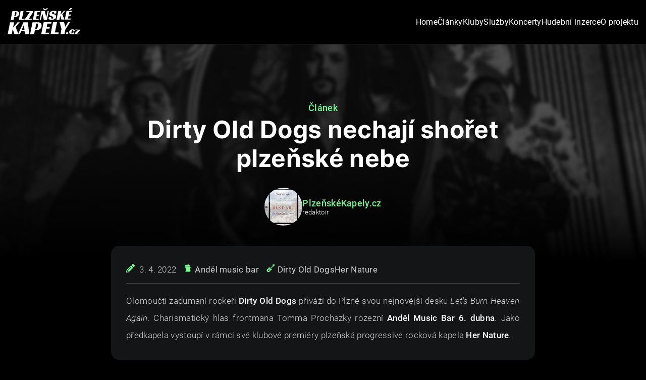

--- FILE ---
content_type: text/html; charset=utf-8
request_url: https://www.plzenskekapely.cz/dirty-old-dogs-nechaji-shoret-plzenske-nebe
body_size: 17210
content:
<!DOCTYPE html><html lang="cs"><head><meta charSet="utf-8"/><meta name="viewport" content="width=device-width, initial-scale=1"/><meta name="viewport" content="width=device-width, initial-scale=1"/><link rel="preload" href="/_next/static/media/39721000ab8a5c60-s.p.woff2" as="font" crossorigin="" type="font/woff2"/><link rel="preload" href="/_next/static/media/3afc64e3281375cb-s.p.woff2" as="font" crossorigin="" type="font/woff2"/><link rel="preload" href="/_next/static/media/4cac6819d12a8a75-s.p.woff2" as="font" crossorigin="" type="font/woff2"/><link rel="preload" href="/_next/static/media/75551f1f36b27342-s.p.woff2" as="font" crossorigin="" type="font/woff2"/><link rel="preload" href="/_next/static/media/a9585945c1759791-s.p.woff2" as="font" crossorigin="" type="font/woff2"/><link rel="preload" href="/_next/static/media/f6138b47d05a1fbe-s.p.woff2" as="font" crossorigin="" type="font/woff2"/><link rel="preload" href="/_next/static/media/f6b3033859c37ab0-s.p.woff2" as="font" crossorigin="" type="font/woff2"/><link rel="stylesheet" href="/_next/static/css/cae2c93e4c03d7b0.css" data-precedence="next"/><link rel="stylesheet" href="/_next/static/css/b9f17939095a9703.css" data-precedence="next"/><link rel="preload" as="script" fetchPriority="low" href="/_next/static/chunks/webpack-f50769dbbfcafc9e.js"/><script src="/_next/static/chunks/fd9d1056-e7c918506a09c6e8.js" async=""></script><script src="/_next/static/chunks/7023-943cc9817d82dba8.js" async=""></script><script src="/_next/static/chunks/main-app-881f01dbe13267cd.js" async=""></script><script src="/_next/static/chunks/8e1d74a4-c1e81efe91c7fcec.js" async=""></script><script src="/_next/static/chunks/9189-f794ad1b149a24d0.js" async=""></script><script src="/_next/static/chunks/2087-c8cd285f4f6203a1.js" async=""></script><script src="/_next/static/chunks/6332-ff182c72b3b03018.js" async=""></script><script src="/_next/static/chunks/app/layout-3a2af6ea202702a4.js" async=""></script><script src="/_next/static/chunks/app/%5Bslug%5D/not-found-47baa86be1592a48.js" async=""></script><script src="/_next/static/chunks/370b0802-c93bcd43648d9b39.js" async=""></script><script src="/_next/static/chunks/1937-265b5a8c48e960a5.js" async=""></script><script src="/_next/static/chunks/app/%5Bslug%5D/page-d2990c3991990e92.js" async=""></script><link rel="preload" href="https://www.googletagmanager.com/gtag/js?id=G-LDBMSL7HDD" as="script"/><meta name="google-site-verification" content="ILnrEy_pDshS5ttAk2Eq20hpn0iowfmxS8wkXw8H248"/><meta name="keywords" content="Plzeň, kapely, koncerty, Plzeňský kraj, hudba"/><meta name="author" content="panJosef.cz"/><link rel="apple-touch-icon" sizes="180x180" href="/apple-touch-icon.png"/><link rel="icon" type="image/png" sizes="32x32" href="/favicon-32x32.png"/><link rel="icon" type="image/png" sizes="16x16" href="/favicon-16x16.png"/><link rel="manifest" href="/site.webmanifest"/><link rel="mask-icon" href="/safari-pinned-tab.svg" color="#75f991"/><meta name="msapplication-TileColor" content="#000000"/><meta name="theme-color" content="#000000"/><meta name="facebook-domain-verification" content="varw9ajpa8x3vv2iawdzgwpaxgr4wi"/><title>Dirty Old Dogs nechají shořet plzeňské nebe | PlzeňskéKapely.cz</title><meta name="description" content="Olomoučtí zadumaní rockeři Dirty Old Dogs přiváží do Plzně svou nejnovější desku Let&#x27;s Burn Heaven Again. Charismatický hlas frontmana Tomma Prochazky rozezní Anděl Music Bar 6. dubna. Jako předkapela vystoupí v rámci své klubové premiéry plzeňská progressive rocková kapela Her Nature."/><meta name="application-name" content="PlzeňskéKapely.cz"/><meta name="author" content="Josef Petřík, DiS."/><link rel="author" href="https://panjosef.cz"/><meta name="author" content="panJosef.cz"/><meta name="keywords" content="PlzeňskéKapely.cz,Hudba Plzeňského kraje,kapely,kluby"/><meta name="referrer" content="origin-when-cross-origin"/><meta name="creator" content="panJosef.cz"/><meta name="robots" content="index, follow"/><meta property="og:title" content="Dirty Old Dogs nechají shořet plzeňské nebe | PlzeňskéKapely.cz"/><meta property="og:description" content="&lt;p style=&quot;column-count: 1&quot;&gt;Olomoučtí zadumaní rockeři &lt;strong&gt;Dirty Old Dogs&lt;/strong&gt; přiváží do Plzně svou nejnovější desku &lt;em&gt;Let&#x27;s Burn Heaven Again&lt;/em&gt;. Charismatický hlas frontmana Tomma Prochazky rozezní &lt;a target=&quot;_blank&quot; rel=&quot;noopener noreferrer nofollow&quot; href=&quot;https://www.facebook.com/events/356310909698092/&quot;&gt;&lt;strong&gt;Anděl Music Bar 6. dubna&lt;/strong&gt;&lt;/a&gt;. Jako předkapela vystoupí v rámci své klubové premiéry plzeňská progressive rocková kapela &lt;strong&gt;Her Nature&lt;/strong&gt;.&lt;/p&gt;"/><meta property="og:url" content="https://www.plzenskekapely.cz/dirty-old-dogs-nechaji-shoret-plzenske-nebe"/><meta property="og:locale" content="cs_CZ"/><meta property="og:image" content="https://d23.plzenskekapely.cz//uploads/dirty_old_dogs_f3f55964ee.jpeg"/><meta property="og:image:alt" content="Dirty Old Dogs nechají shořet plzeňské nebe"/><meta name="twitter:card" content="summary_large_image"/><meta name="twitter:title" content="Dirty Old Dogs nechají shořet plzeňské nebe | PlzeňskéKapely.cz"/><meta name="twitter:description" content="&lt;p style=&quot;column-count: 1&quot;&gt;Olomoučtí zadumaní rockeři &lt;strong&gt;Dirty Old Dogs&lt;/strong&gt; přiváží do Plzně svou nejnovější desku &lt;em&gt;Let&#x27;s Burn Heaven Again&lt;/em&gt;. Charismatický hlas frontmana Tomma Prochazky rozezní &lt;a target=&quot;_blank&quot; rel=&quot;noopener noreferrer nofollow&quot; href=&quot;https://www.facebook.com/events/356310909698092/&quot;&gt;&lt;strong&gt;Anděl Music Bar 6. dubna&lt;/strong&gt;&lt;/a&gt;. Jako předkapela vystoupí v rámci své klubové premiéry plzeňská progressive rocková kapela &lt;strong&gt;Her Nature&lt;/strong&gt;.&lt;/p&gt;"/><meta name="twitter:image" content="https://d23.plzenskekapely.cz//uploads/dirty_old_dogs_f3f55964ee.jpeg"/><meta name="twitter:image:alt" content="Dirty Old Dogs nechají shořet plzeňské nebe"/><meta name="next-size-adjust"/><style data-emotion="css-global dhwc9r">::selection{background:#61ce70;color:#000;}html,body{scroll-behavior:smooth;padding:0;margin:0;font-family:'__textFontRegular_6e1f00','__textFontRegular_Fallback_6e1f00';line-height:1.6;font-size:16px;background:#000;color:#d2d2d2;overflow-x:hidden;font-weight:400;-webkit-font-smoothing:antialiased;-moz-osx-font-smoothing:grayscale;}body{letter-spacing:0.3px;}*{box-sizing:border-box;}a{color:#75f991;-webkit-text-decoration:none;text-decoration:none;text-underline-offset:4px;}a:hover{-webkit-text-decoration:none;text-decoration:none;}img{max-width:100%;display:block;}h1{font-size:72px;line-height:1.2;margin:0;font-family:'__headlineFontBold_00f0a0','__headlineFontBold_Fallback_00f0a0';font-weight:500;}@media (max-width: 1200px){h1{font-size:42px;}}@media (max-width: 991px){h1{font-size:36px;}}h2{font-size:26px;line-height:1.2;margin:0;font-family:'__headlineFontBold_00f0a0','__headlineFontBold_Fallback_00f0a0';}@media (max-width: 991px){h2{font-size:24px;font-weight:600;}}h3{font-size:22px;line-height:1.4;font-family:'__headlineFontBold_00f0a0','__headlineFontBold_Fallback_00f0a0';color:#fff;}@media (max-width: 991px){h3{font-size:22px;}}@media (max-width: 767px){h3{font-size:19px;}}h4{font-size:24px;margin:0;font-weight:500;}h5,h6{font-size:18px;margin:0;font-weight:500;}ul{list-style-position:inside;padding:0px;}button{background:none;color:inherit;border:none;padding:0;font:inherit;cursor:pointer;outline:inherit;}button:focus{border:none;outline:none;}button:focus{outline:none!important;}.react-player{position:absolute;top:0;left:0;padding-bottom:15px;}.react-images__view{-webkit-box-pack:center!important;-ms-flex-pack:center!important;-webkit-justify-content:center!important;justify-content:center!important;display:-webkit-box;display:-webkit-flex;display:-ms-flexbox;display:flex;}strong{font-weight:500;letter-spacing:0.3px;color:#fff;}figure{margin:0;}figure img{border:1px solid #1a1c1f!important;}figcaption{text-align:center;padding:10px;font-style:italic;font-size:13px;min-height:15px;background:#000000db;position:absolute;width:100%;bottom:0;}.marker{background-image:url('/images/marker.png');-webkit-background-size:cover;background-size:cover;width:50px;height:50px;border-radius:50%;cursor:pointer;}.mapboxgl-popup{max-width:200px;}.mapboxgl-popup-content{text-align:center;font-family:'Open Sans',sans-serif;}.embla{overflow:hidden;z-index:10;}.embla__container{display:-webkit-box;display:-webkit-flex;display:-ms-flexbox;display:flex;}.embla__slide{-webkit-flex:0 0 100%;-ms-flex:0 0 100%;flex:0 0 100%;min-width:0;}.embla__slide.es___quickPosts{-webkit-flex:0 0 100%;-ms-flex:0 0 100%;flex:0 0 100%;padding:0px 15px 10px 15px;}@media (min-width: 768px){.embla__slide{-webkit-flex:0 0 50%;-ms-flex:0 0 50%;flex:0 0 50%;}.embla__slide.es___quickPosts{-webkit-flex:0 0 100%;-ms-flex:0 0 100%;flex:0 0 100%;padding:0px 30px 10px 35px;}}@media (min-width: 1100px){.embla__slide{-webkit-flex:0 0 33.333%;-ms-flex:0 0 33.333%;flex:0 0 33.333%;}.embla__slide.es___quickPosts{-webkit-flex:0 0 100%;-ms-flex:0 0 100%;flex:0 0 100%;padding:0px 30px 10px 35px;}}.embla__dots{display:-webkit-box;display:-webkit-flex;display:-ms-flexbox;display:flex;list-style:none;-webkit-box-pack:center;-ms-flex-pack:center;-webkit-justify-content:center;justify-content:center;padding-top:10px;}.embla__dots.embla__dots_quickPosts{position:absolute;z-index:10;display:-webkit-box;display:-webkit-flex;display:-ms-flexbox;display:flex;-webkit-flex-direction:column;-ms-flex-direction:column;flex-direction:column;left:0;top:15px;padding:0!important;gap:15px;}.embla__dot{background-color:transparent;cursor:pointer;position:relative;padding:0;outline:0;border:0;width:30px;height:30px;margin-right:7.5px;margin-left:7.5px;display:-webkit-box;display:-webkit-flex;display:-ms-flexbox;display:flex;-webkit-align-items:center;-webkit-box-align:center;-ms-flex-align:center;align-items:center;}.embla__dots.embla__dots_quickPosts .embla__dot{width:15px;height:15px;}.embla__dot:after{background-color:#efefef;width:100%;height:4px;border-radius:2px;content:'';}.embla__dots.embla__dots_quickPosts .embla__dot:after{height:13px;width:15px;background-color:transparent;border:1px solid #7e7e7e;border-radius:100%;}.embla__dot.is-selected:after{background-color:#75f991;opacity:1;-webkit-transition:all 0.5s ease;transition:all 0.5s ease;}.embla__dots.embla__dots_quickPosts .embla__dot.is-selected:after{background-color:#75f991;border:1px solid #75f991;}.embla__prev{min-width:50px;position:absolute;top:calc(50% - 40px);z-index:11;font-size:25px;left:-10px;color:#bcbcbc;}.embla__next{min-width:50px;position:absolute;top:calc(50% - 40px);right:-10px;z-index:11;font-size:25px;color:#bcbcbc;}.embla__prev.embla__prev_quickposts{top:auto;bottom:29px;border:1px solid #272727;color:#5d5d5d;display:-webkit-box;display:-webkit-flex;display:-ms-flexbox;display:flex;height:50px;-webkit-box-pack:center;-ms-flex-pack:center;-webkit-justify-content:center;justify-content:center;-webkit-align-items:center;-webkit-box-align:center;-ms-flex-align:center;align-items:center;right:20px;border-radius:8px;left:auto;background:#000;-webkit-transition:0.2s all ease-in-out;transition:0.2s all ease-in-out;}.embla__prev.embla__prev_quickposts:hover{color:#7e7e7e;border-color:#7e7e7e;}span.ico-label{display:-webkit-box;display:-webkit-flex;display:-ms-flexbox;display:flex;gap:8px;-webkit-align-items:center;-webkit-box-align:center;-ms-flex-align:center;align-items:center;}button{width:100%!important;}@-webkit-keyframes anvil{0%{-webkit-transform:scale(1) translateY(0px);-moz-transform:scale(1) translateY(0px);-ms-transform:scale(1) translateY(0px);transform:scale(1) translateY(0px);opacity:0;box-shadow:0 0 0 rgba(241, 241, 241, 0);}1%{-webkit-transform:scale(0.96) translateY(10px);-moz-transform:scale(0.96) translateY(10px);-ms-transform:scale(0.96) translateY(10px);transform:scale(0.96) translateY(10px);opacity:0;box-shadow:0 0 0 rgba(241, 241, 241, 0);}100%{-webkit-transform:scale(1) translateY(0px);-moz-transform:scale(1) translateY(0px);-ms-transform:scale(1) translateY(0px);transform:scale(1) translateY(0px);opacity:1;box-shadow:0 0 500px rgba(241, 241, 241, 0);}}@keyframes anvil{0%{-webkit-transform:scale(1) translateY(0px);-moz-transform:scale(1) translateY(0px);-ms-transform:scale(1) translateY(0px);transform:scale(1) translateY(0px);opacity:0;box-shadow:0 0 0 rgba(241, 241, 241, 0);}1%{-webkit-transform:scale(0.96) translateY(10px);-moz-transform:scale(0.96) translateY(10px);-ms-transform:scale(0.96) translateY(10px);transform:scale(0.96) translateY(10px);opacity:0;box-shadow:0 0 0 rgba(241, 241, 241, 0);}100%{-webkit-transform:scale(1) translateY(0px);-moz-transform:scale(1) translateY(0px);-ms-transform:scale(1) translateY(0px);transform:scale(1) translateY(0px);opacity:1;box-shadow:0 0 500px rgba(241, 241, 241, 0);}}.popup-content{-webkit-animation:anvil 0.3s cubic-bezier(0.38, 0.1, 0.36, 0.9) forwards;}.popup-content{background:#1a1a1a;width:50%;padding:30px;border-radius:20px;color:#fff;}.popup-arrow{color:rgb(255, 255, 255);}[role='tooltip'].popup-content{width:200px;box-shadow:rgba(0, 0, 0, 0.16) 0px 0px 3px;}.popup-overlay{background:rgba(0, 0, 0, 0.5);}[data-popup='tooltip'].popup-overlay{background:transparent;}.modal>.header{width:100%;border-bottom:1px solid gray;font-size:18px;text-align:center;padding:5px;}.modal>.content{width:100%;padding:10px 5px;}.modal>.actions{width:100%;padding:10px 5px;margin:auto;text-align:center;}.modal>.close{cursor:pointer;position:absolute;display:-webkit-box;display:-webkit-flex;display:-ms-flexbox;display:flex;top:-20px;right:-20px;font-size:24px;background:#ffffff;border-radius:100%;border:1px solid #cfcece;color:#000000;width:40px;height:40px;-webkit-box-pack:center;-ms-flex-pack:center;-webkit-justify-content:center;justify-content:center;-webkit-align-items:center;-webkit-box-align:center;-ms-flex-align:center;align-items:center;}.donate-button{border:1px solid #71ee8b;width:170px;height:50px;border-radius:6px;display:-webkit-box;display:-webkit-flex;display:-ms-flexbox;display:flex;-webkit-box-pack:center;-ms-flex-pack:center;-webkit-justify-content:center;justify-content:center;-webkit-align-items:center;-webkit-box-align:center;-ms-flex-align:center;align-items:center;cursor:pointer;position:relative;}.donate-button img{display:block;position:absolute;width:100%;height:100%;opacity:0;}.donate-button:before{font-weight:400;content:'Chci přispět';color:#71ee8b;font-size:16px;}.donate-button:hover{background:#5cd475;}.donate-button-container{display:-webkit-box;display:-webkit-flex;display:-ms-flexbox;display:flex;-webkit-box-pack:center;-ms-flex-pack:center;-webkit-justify-content:center;justify-content:center;}.yarl__navigation_next{text-align:right;}.yarl__navigation_prev{text-align:left;}.gigListItems .gigListLine:last-of-type{display:-webkit-box;display:-webkit-flex;display:-ms-flexbox;display:flex;}@media (max-width: 991px){div[type='undefined']{display:none;}}</style><script src="/_next/static/chunks/polyfills-78c92fac7aa8fdd8.js" noModule=""></script><style data-styled="" data-styled-version="6.1.11"></style></head><body><style data-emotion="css 1aa1o9c">.css-1aa1o9c{background-color:#000;position:fixed;width:100%;z-index:100;padding:15px;padding-top:5px;padding-bottom:5px;border-bottom:1px solid #1A1C1F;}@media (min-width: 991px){.css-1aa1o9c{padding:e=>e.theme.box.lg.padding;}}</style><div class="css-1aa1o9c"><style data-emotion="css wzimqy">.css-wzimqy{background-color:#000;width:100%;max-width:1280px;color:#fff;margin:0 auto;display:-webkit-box;display:-webkit-flex;display:-ms-flexbox;display:flex;-webkit-align-items:center;-webkit-box-align:center;-ms-flex-align:center;align-items:center;}.css-wzimqy >div:nth-of-type(1){width:50%;}@media (min-width: 991px){.css-wzimqy >div:nth-of-type(1){width:15%;}}.css-wzimqy >div:nth-of-type(2){display:-webkit-box;display:-webkit-flex;display:-ms-flexbox;display:flex;-webkit-align-items:center;-webkit-box-align:center;-ms-flex-align:center;align-items:center;width:50%;-webkit-box-pack:end;-ms-flex-pack:end;-webkit-justify-content:flex-end;justify-content:flex-end;}@media (min-width: 991px){.css-wzimqy >div:nth-of-type(2){width:85%;}}.css-wzimqy >div:nth-of-type(2) >a{margin-left:30px;font-size:16px;}</style><div class="css-wzimqy"><div class="css-0"><style data-emotion="css 5gexq7">.css-5gexq7 a{width:97px;top:2px;height:35px;display:inline-block;position:relative;}@media (min-width: 991px){.css-5gexq7 a{width:144px;height:70px;}}</style><div class="css-5gexq7"><style data-emotion="css 7kp13n">.css-7kp13n{display:inline-block;}</style><span class="css-7kp13n"><a href="/"><style data-emotion="css 1jqmx5">.css-1jqmx5{min-height:300px;}.css-1jqmx5 img{object-fit:contain;position:relative;}</style><span class="css-1jqmx5"><img alt="" loading="lazy" decoding="async" data-nimg="fill" style="position:absolute;height:100%;width:100%;left:0;top:0;right:0;bottom:0;color:transparent" src="/images/logo.svg"/></span></a></span></div></div><div class="css-0"><style data-emotion="css 1o7omh">.css-1o7omh{-webkit-box-pack:right;-ms-flex-pack:right;-webkit-justify-content:right;justify-content:right;list-style:none;-webkit-column-gap:15px;column-gap:15px;display:none;}.css-1o7omh li a{color:#fff;-webkit-transition:0.15s all ease-in-out;transition:0.15s all ease-in-out;}.css-1o7omh li a:hover{color:#75f991;-webkit-text-decoration:underline;text-decoration:underline;-webkit-transition:0.15s all ease-in-out;transition:0.15s all ease-in-out;}.css-1o7omh li:last-child{display:inline-block;}bateri .css-1o7omh li:hover>ul{display:inherit;}.css-1o7omh li ul li{width:170px;float:none;display:-webkit-box;display:-webkit-list-item;display:-ms-list-itembox;display:list-item;position:relative;}.css-1o7omh +a{display:none;}@media (min-width: 991px){.css-1o7omh{display:-webkit-box;display:-webkit-flex;display:-ms-flexbox;display:flex;}.css-1o7omh +a{display:block;}}</style><ul class="css-1o7omh"><li><span class="css-7kp13n"><a href="/">Home</a></span></li><li><span class="css-7kp13n"><a href="/clanky">Články</a></span></li><li><span class="css-7kp13n"><a href="/kluby">Kluby</a></span></li><li><span class="css-7kp13n"><a href="/sluzby">Služby</a></span><style data-emotion="css 59u5px">.css-59u5px{background:red;display:none;position:absolute;top:60px;}</style><ul class="css-59u5px"><li><span class="css-7kp13n"><a href="/sluzby/pro-kapely">Pro kapely</a></span></li><li><span class="css-7kp13n"><a href="/sluzby/pro-kapely">Pro kluby</a></span></li></ul></li><li><span class="css-7kp13n"><a href="/koncerty">Koncerty</a></span></li><li><span class="css-7kp13n"><a href="/hudebni-inzerce">Hudební inzerce</a></span></li><li><span class="css-7kp13n"><a href="/o-projektu">O projektu</a></span></li></ul><style data-emotion="css alyl7m">.css-alyl7m{display:-webkit-box;display:-webkit-flex;display:-ms-flexbox;display:flex;-webkit-align-items:center;-webkit-box-align:center;-ms-flex-align:center;align-items:center;-webkit-box-pack:justify;-webkit-justify-content:space-between;justify-content:space-between;-webkit-flex-direction:column;-ms-flex-direction:column;flex-direction:column;max-width:100%;text-align:left;}@media (min-width: 991px){.css-alyl7m{display:none;}}.css-alyl7m h3{line-height:1.4;}.css-alyl7m a{color:#fff;}.css-alyl7m a:hover{color:#61ce70;-webkit-text-decoration:underline;text-decoration:underline;}.css-alyl7m >div{display:-webkit-box;display:-webkit-flex;display:-ms-flexbox;display:flex;-webkit-box-pack:justify;-webkit-justify-content:space-between;justify-content:space-between;-webkit-align-items:center;-webkit-box-align:center;-ms-flex-align:center;align-items:center;-webkit-flex-direction:column;-ms-flex-direction:column;flex-direction:column;text-align:center;font-weight:300;}@media (min-width: 575px){.css-alyl7m >div{-webkit-flex-direction:row;-ms-flex-direction:row;flex-direction:row;text-align:left;}}</style><div class="css-alyl7m"><div><style data-emotion="css 1ylrxps">.css-1ylrxps{color:#131517;list-style:none;display:-webkit-box;display:-webkit-flex;display:-ms-flexbox;display:flex;-webkit-box-pack:center;-ms-flex-pack:center;-webkit-justify-content:center;justify-content:center;font-size:30px;margin:0;line-height:1;margin-top:5px;gap:10px;}.css-1ylrxps a{color:#fff;}.css-1ylrxps a:hover{color:#61ce70;}</style><ul class="css-1ylrxps"><li><span class="css-7kp13n"><a href="https://www.facebook.com/plzenskekapelycz" target="_blank"><svg stroke="currentColor" fill="currentColor" stroke-width="0" viewBox="0 0 512 512" height="1em" width="1em" xmlns="http://www.w3.org/2000/svg"><path d="M504 256C504 119 393 8 256 8S8 119 8 256c0 123.78 90.69 226.38 209.25 245V327.69h-63V256h63v-54.64c0-62.15 37-96.48 93.67-96.48 27.14 0 55.52 4.84 55.52 4.84v61h-31.28c-30.8 0-40.41 19.12-40.41 38.73V256h68.78l-11 71.69h-57.78V501C413.31 482.38 504 379.78 504 256z"></path></svg></a></span></li><li><span class="css-7kp13n"><a href="https://www.instagram.com/plzenskekapelycz" target="_blank"><svg stroke="currentColor" fill="currentColor" stroke-width="0" viewBox="0 0 448 512" height="1em" width="1em" xmlns="http://www.w3.org/2000/svg"><path d="M224.1 141c-63.6 0-114.9 51.3-114.9 114.9s51.3 114.9 114.9 114.9S339 319.5 339 255.9 287.7 141 224.1 141zm0 189.6c-41.1 0-74.7-33.5-74.7-74.7s33.5-74.7 74.7-74.7 74.7 33.5 74.7 74.7-33.6 74.7-74.7 74.7zm146.4-194.3c0 14.9-12 26.8-26.8 26.8-14.9 0-26.8-12-26.8-26.8s12-26.8 26.8-26.8 26.8 12 26.8 26.8zm76.1 27.2c-1.7-35.9-9.9-67.7-36.2-93.9-26.2-26.2-58-34.4-93.9-36.2-37-2.1-147.9-2.1-184.9 0-35.8 1.7-67.6 9.9-93.9 36.1s-34.4 58-36.2 93.9c-2.1 37-2.1 147.9 0 184.9 1.7 35.9 9.9 67.7 36.2 93.9s58 34.4 93.9 36.2c37 2.1 147.9 2.1 184.9 0 35.9-1.7 67.7-9.9 93.9-36.2 26.2-26.2 34.4-58 36.2-93.9 2.1-37 2.1-147.8 0-184.8zM398.8 388c-7.8 19.6-22.9 34.7-42.6 42.6-29.5 11.7-99.5 9-132.1 9s-102.7 2.6-132.1-9c-19.6-7.8-34.7-22.9-42.6-42.6-11.7-29.5-9-99.5-9-132.1s-2.6-102.7 9-132.1c7.8-19.6 22.9-34.7 42.6-42.6 29.5-11.7 99.5-9 132.1-9s102.7-2.6 132.1 9c19.6 7.8 34.7 22.9 42.6 42.6 11.7 29.5 9 99.5 9 132.1s2.7 102.7-9 132.1z"></path></svg></a></span></li></ul></div></div><style data-emotion="css 1oave51">.css-1oave51{width:35px;height:35px;margin-left:10px;}.css-1oave51 svg{width:100%;height:100%;}@media (min-width: 991px){.css-1oave51{display:none;}}</style><div aria-expanded="false" class="css-1oave51"><svg xmlns="http://www.w3.org/2000/svg" viewBox="0 0 448 512"><path d="M0 80C0 71.16 7.164 64 16 64H432C440.8 64 448 71.16 448 80C448 88.84 440.8 96 432 96H16C7.164 96 0 88.84 0 80zM0 240C0 231.2 7.164 224 16 224H432C440.8 224 448 231.2 448 240C448 248.8 440.8 256 432 256H16C7.164 256 0 248.8 0 240zM432 416H16C7.164 416 0 408.8 0 400C0 391.2 7.164 384 16 384H432C440.8 384 448 391.2 448 400C448 408.8 440.8 416 432 416z" fill="#fff"></path></svg></div></div></div></div><article><style data-emotion="css 1afx17">.css-1afx17{width:100%;position:relative;font-size:18px;overflow:hidden;}.css-1afx17 h1{font-size:28px;line-height:1.2;margin:0;font-weight:600;padding:0px 30px;}@media (min-width: 1200px){.css-1afx17 h1{font-size:48px;padding:0px;}}</style><div class="css-1afx17"><style data-emotion="css cpoztt">.css-cpoztt img{-webkit-transform:scale(1.05);-moz-transform:scale(1.05);-ms-transform:scale(1.05);transform:scale(1.05);width:100%;height:100%;object-fit:cover;-webkit-filter:blur(3px) grayscale(100%);filter:blur(3px) grayscale(100%);}</style><div class="css-cpoztt"><style data-emotion="css 7vt7o6">.css-7vt7o6{min-height:300px;}.css-7vt7o6 img{object-fit:cover;position:relative;}</style><span class="css-7vt7o6"><img alt="" loading="lazy" decoding="async" data-nimg="fill" style="position:absolute;height:100%;width:100%;left:0;top:0;right:0;bottom:0;color:transparent" sizes="100vw" srcSet="/_next/image?url=https%3A%2F%2Fd23.plzenskekapely.cz%2Fuploads%2Fdirty_old_dogs_f3f55964ee.jpeg&amp;w=640&amp;q=75 640w, /_next/image?url=https%3A%2F%2Fd23.plzenskekapely.cz%2Fuploads%2Fdirty_old_dogs_f3f55964ee.jpeg&amp;w=750&amp;q=75 750w, /_next/image?url=https%3A%2F%2Fd23.plzenskekapely.cz%2Fuploads%2Fdirty_old_dogs_f3f55964ee.jpeg&amp;w=828&amp;q=75 828w, /_next/image?url=https%3A%2F%2Fd23.plzenskekapely.cz%2Fuploads%2Fdirty_old_dogs_f3f55964ee.jpeg&amp;w=1080&amp;q=75 1080w, /_next/image?url=https%3A%2F%2Fd23.plzenskekapely.cz%2Fuploads%2Fdirty_old_dogs_f3f55964ee.jpeg&amp;w=1200&amp;q=75 1200w, /_next/image?url=https%3A%2F%2Fd23.plzenskekapely.cz%2Fuploads%2Fdirty_old_dogs_f3f55964ee.jpeg&amp;w=1920&amp;q=75 1920w, /_next/image?url=https%3A%2F%2Fd23.plzenskekapely.cz%2Fuploads%2Fdirty_old_dogs_f3f55964ee.jpeg&amp;w=2048&amp;q=75 2048w, /_next/image?url=https%3A%2F%2Fd23.plzenskekapely.cz%2Fuploads%2Fdirty_old_dogs_f3f55964ee.jpeg&amp;w=3840&amp;q=75 3840w" src="/_next/image?url=https%3A%2F%2Fd23.plzenskekapely.cz%2Fuploads%2Fdirty_old_dogs_f3f55964ee.jpeg&amp;w=3840&amp;q=75"/></span></div><style data-emotion="css 13ius98">.css-13ius98{background-color:#00000064;opacity:1;-webkit-transition:background 0.3s,border-radius 0.3s,opacity 0.3s;transition:background 0.3s,border-radius 0.3s,opacity 0.3s;height:100%;width:100%;top:0;left:0;position:absolute;z-index:1;background-image:linear-gradient(180deg, #00000080 57%, #000000 100%);}</style><div class="css-13ius98"></div><style data-emotion="css 1n7lbi6">.css-1n7lbi6{max-width:1280px;margin:0 auto;text-align:left;color:#fff;z-index:2;position:relative;display:-webkit-box;display:-webkit-flex;display:-ms-flexbox;display:flex;-webkit-box-flex-wrap:wrap;-webkit-flex-wrap:wrap;-ms-flex-wrap:wrap;flex-wrap:wrap;-webkit-align-content:center;-ms-flex-line-pack:center;align-content:center;-webkit-box-pack:left;-ms-flex-pack:left;-webkit-justify-content:left;justify-content:left;height:100%;padding-bottom:70px;max-width:840px;margin:0 auto;text-align:center;color:#fff;z-index:2;position:relative;display:-webkit-box;display:-webkit-flex;display:-ms-flexbox;display:flex;-webkit-box-flex-wrap:wrap;-webkit-flex-wrap:wrap;-ms-flex-wrap:wrap;flex-wrap:wrap;-webkit-align-content:center;-ms-flex-line-pack:center;align-content:center;-webkit-box-pack:center;-ms-flex-pack:center;-webkit-justify-content:center;justify-content:center;height:100%;height:auto;padding-top:200px;}.css-1n7lbi6 >span{color:#75f991;}.css-1n7lbi6 p{display:block;width:100%;}.css-1n7lbi6 >a{margin-right:15px;}</style><div class="css-1n7lbi6"><style data-emotion="css 1r4gpjr">.css-1r4gpjr{text-align:center;position:relative;width:-webkit-fit-content;width:-moz-fit-content;width:fit-content;z-index:10;}.css-1r4gpjr:before{background:#75f991;border-radius:3px;}</style><div class="css-1r4gpjr"><style data-emotion="css 1nlnlwn">.css-1nlnlwn{color:#75f991;font-weight:500;width:100%;display:inline-block;}</style><span class="css-1nlnlwn">Článek</span><style data-emotion="css 1pkf47m">.css-1pkf47m{color:#fff;margin:0;width:100%;}</style><h1 class="css-1pkf47m">Dirty Old Dogs nechají shořet plzeňské nebe</h1></div><style data-emotion="css 1dzketo">.css-1dzketo{width:100%;display:-webkit-box;display:-webkit-flex;display:-ms-flexbox;display:flex;-webkit-align-items:center;-webkit-box-align:center;-ms-flex-align:center;align-items:center;-webkit-box-pack:center;-ms-flex-pack:center;-webkit-justify-content:center;justify-content:center;gap:40px;margin-top:30px;-webkit-box-flex-wrap:wrap;-webkit-flex-wrap:wrap;-ms-flex-wrap:wrap;flex-wrap:wrap;}.css-1dzketo >a{width:auto;}</style><div class="css-1dzketo"><style data-emotion="css 19ydh7q">.css-19ydh7q{display:-webkit-box;display:-webkit-flex;display:-ms-flexbox;display:flex;cursor:pointer;-webkit-transition:0.75s all ease-in-out;transition:0.75s all ease-in-out;line-height:1.2;-webkit-align-items:center;-webkit-box-align:center;-ms-flex-align:center;align-items:center;text-align:center;text-align:center;gap:10px;}.css-19ydh7q a{-webkit-flex-direction:row;-ms-flex-direction:row;flex-direction:row;text-align:left;display:-webkit-box;display:-webkit-flex;display:-ms-flexbox;display:flex;gap:10px;}.css-19ydh7q:hover{-webkit-text-decoration:none;text-decoration:none;}.css-19ydh7q:hover strong{color:#fff;-webkit-transition:0.25s all ease-in-out;transition:0.25s all ease-in-out;}.css-19ydh7q:hover img{-webkit-transform:scale(0.95);-moz-transform:scale(0.95);-ms-transform:scale(0.95);transform:scale(0.95);-webkit-transition:0.75s all ease-in-out;transition:0.75s all ease-in-out;}</style><div type="default" class="css-19ydh7q"><style data-emotion="css 7kp13n">.css-7kp13n{display:inline-block;}</style><span class="css-7kp13n"><a href="/autori/plzenskekapely"><style data-emotion="css x0jwpc">.css-x0jwpc{width:75px;height:75px;position:relative;}.css-x0jwpc img{border-radius:100%;-webkit-transition:0.75s all ease-in-out;transition:0.75s all ease-in-out;}</style><div class="css-x0jwpc"><span class="css-7vt7o6"><img alt="" loading="lazy" decoding="async" data-nimg="fill" style="position:absolute;height:100%;width:100%;left:0;top:0;right:0;bottom:0;color:transparent" sizes="100vw" srcSet="/_next/image?url=https%3A%2F%2Fd23.plzenskekapely.cz%2Fuploads%2F275946641_4823946987659045_7255027758010298072_n_1024x537_4a3cecc026.jpeg&amp;w=640&amp;q=75 640w, /_next/image?url=https%3A%2F%2Fd23.plzenskekapely.cz%2Fuploads%2F275946641_4823946987659045_7255027758010298072_n_1024x537_4a3cecc026.jpeg&amp;w=750&amp;q=75 750w, /_next/image?url=https%3A%2F%2Fd23.plzenskekapely.cz%2Fuploads%2F275946641_4823946987659045_7255027758010298072_n_1024x537_4a3cecc026.jpeg&amp;w=828&amp;q=75 828w, /_next/image?url=https%3A%2F%2Fd23.plzenskekapely.cz%2Fuploads%2F275946641_4823946987659045_7255027758010298072_n_1024x537_4a3cecc026.jpeg&amp;w=1080&amp;q=75 1080w, /_next/image?url=https%3A%2F%2Fd23.plzenskekapely.cz%2Fuploads%2F275946641_4823946987659045_7255027758010298072_n_1024x537_4a3cecc026.jpeg&amp;w=1200&amp;q=75 1200w, /_next/image?url=https%3A%2F%2Fd23.plzenskekapely.cz%2Fuploads%2F275946641_4823946987659045_7255027758010298072_n_1024x537_4a3cecc026.jpeg&amp;w=1920&amp;q=75 1920w, /_next/image?url=https%3A%2F%2Fd23.plzenskekapely.cz%2Fuploads%2F275946641_4823946987659045_7255027758010298072_n_1024x537_4a3cecc026.jpeg&amp;w=2048&amp;q=75 2048w, /_next/image?url=https%3A%2F%2Fd23.plzenskekapely.cz%2Fuploads%2F275946641_4823946987659045_7255027758010298072_n_1024x537_4a3cecc026.jpeg&amp;w=3840&amp;q=75 3840w" src="/_next/image?url=https%3A%2F%2Fd23.plzenskekapely.cz%2Fuploads%2F275946641_4823946987659045_7255027758010298072_n_1024x537_4a3cecc026.jpeg&amp;w=3840&amp;q=75"/></span></div><style data-emotion="css 18y02f6">.css-18y02f6{display:-webkit-box;display:-webkit-flex;display:-ms-flexbox;display:flex;-webkit-flex-direction:column;-ms-flex-direction:column;flex-direction:column;-webkit-box-pack:center;-ms-flex-pack:center;-webkit-justify-content:center;justify-content:center;-webkit-align-items:stretch;-webkit-box-align:stretch;-ms-flex-align:stretch;align-items:stretch;}.css-18y02f6 strong{color:#75f991;display:block;-webkit-transition:0.25s all ease-in-out;transition:0.25s all ease-in-out;}.css-18y02f6 span{color:#fff;font-weight:100;font-size:13px;}</style><div class="css-18y02f6"><strong>PlzeňskéKapely.cz</strong><span>redaktoir</span></div></a></span></div></div></div></div><style data-emotion="css 3l9dzo">.css-3l9dzo{max-width:1280px;margin:0 auto;}</style><div class="css-3l9dzo"><style data-emotion="css 13erdqy">.css-13erdqy{width:100%;display:-webkit-box;display:-webkit-flex;display:-ms-flexbox;display:flex;min-height:100px;overflow:hidden;margin:0 auto;margin-top:-30px;margin-bottom:60px;font-weight:300;padding-left:15px;padding-right:15px;position:relative;z-index:2;line-height:2;-webkit-flex-direction:column;-ms-flex-direction:column;flex-direction:column;-webkit-align-content:center;-ms-flex-line-pack:center;align-content:center;-webkit-align-items:center;-webkit-box-align:center;-ms-flex-align:center;align-items:center;font-size:17px;}@media (min-width: 991px){.css-13erdqy{padding-left:e=>e.theme.section.paddingLeft;padding-right:e=>e.theme.section.paddingRight;}}.css-13erdqy h2{font-size:24px;margin-top:30px;margin-bottom:15px;}.css-13erdqy >div,.css-13erdqy figure{max-width:840px;width:100%;}.css-13erdqy >div >blockquote,.css-13erdqy figure >blockquote{background:#131517;margin:0;padding:10px;border-radius:16px;text-align:left;}.css-13erdqy >div >blockquote ul li,.css-13erdqy figure >blockquote ul li{margin-left:17px;list-style-position:outside;}@media (min-width: 575px){.css-13erdqy >div >blockquote,.css-13erdqy figure >blockquote{padding:30px;padding-bottom:15px;text-align:justify;}}@media (min-width: 991px){.css-13erdqy >div >blockquote,.css-13erdqy figure >blockquote{padding:30px;padding-bottom:15px;}}.css-13erdqy >div >blockquote:first-child >ul,.css-13erdqy figure >blockquote:first-child >ul{padding-bottom:10px;border-bottom:1px solid #424242;}.css-13erdqy >div >blockquote:first-child >ul li,.css-13erdqy figure >blockquote:first-child >ul li{margin-left:0px;}.css-13erdqy figure{min-height:200px;position:relative;border-radius:16px;overflow:hidden;}@media (min-width: 575px){.css-13erdqy figure{min-height:350px;}}@media (min-width: 768px){.css-13erdqy figure{min-height:450px;}}@media (min-width: 991px){.css-13erdqy figure{min-height:500px;}}.css-13erdqy figure img{object-fit:cover;}</style><div class="css-13erdqy"><div><blockquote><style data-emotion="css 1ji4xjk">.css-1ji4xjk{width:100%;margin:0;}.css-1ji4xjk li{list-style:none;display:inline-block;margin-right:15px;}.css-1ji4xjk li svg{margin-right:5px;color:#75f991;}.css-1ji4xjk li a{color:#d2d2d2;font-weight:400;}.css-1ji4xjk li a:hover{-webkit-text-decoration:underline;text-decoration:underline;}.css-1ji4xjk li a:after{content:', ';}.css-1ji4xjk li a:last-child:after{content:'';}</style><ul class="css-1ji4xjk"><li><time dateTime="3. 4. 2022"><svg stroke="currentColor" fill="currentColor" stroke-width="0" viewBox="0 0 512 512" height="1em" width="1em" xmlns="http://www.w3.org/2000/svg"><path d="M497.9 142.1l-46.1 46.1c-4.7 4.7-12.3 4.7-17 0l-111-111c-4.7-4.7-4.7-12.3 0-17l46.1-46.1c18.7-18.7 49.1-18.7 67.9 0l60.1 60.1c18.8 18.7 18.8 49.1 0 67.9zM284.2 99.8L21.6 362.4.4 483.9c-2.9 16.4 11.4 30.6 27.8 27.8l121.5-21.3 262.6-262.6c4.7-4.7 4.7-12.3 0-17l-111-111c-4.8-4.7-12.4-4.7-17.1 0zM124.1 339.9c-5.5-5.5-5.5-14.3 0-19.8l154-154c5.5-5.5 14.3-5.5 19.8 0s5.5 14.3 0 19.8l-154 154c-5.5 5.5-14.3 5.5-19.8 0zM88 424h48v36.3l-64.5 11.3-31.1-31.1L51.7 376H88v48z"></path></svg> <!-- -->3. 4. 2022</time></li><li><svg stroke="currentColor" fill="currentColor" stroke-width="0" viewBox="0 0 512 512" height="1em" width="1em" xmlns="http://www.w3.org/2000/svg"><path d="M112 162c0-13.3 10.7-24 24-24h229.5c4.9 0 9.6 1.5 13.5 4.4 2 1.5 4.9 0 4.8-2.5-.1-5.7-.2-9.3-.2-21.6 0-20.8-17.2-38.3-38.1-38.3h-.2c-5.7-.4-10.8-4-12.9-9.3-9-22.6-32.3-38.6-56.4-38.6-21 0-34.2 7-44 18.3-4.4 5-11.8 5.9-17.4 2.4-7.3-4.6-16.1-7.1-25.5-7.1-14.4 0-27.2 7.1-35.8 17.4-4 4.9-10.4 7-16.6 5.9-5.2-1-12.6-1.8-22.7-1.8-25 0-50 16.6-50 42.4v4c0 28.8 16 22.9 16 41.8v50.8c0 13.4-11.2 19.3-11.2 35.2 0 8.8 8 16.8 16.8 16.8H112V162zM386 452H110c-7.7 0-14 6.3-14 14s6.3 14 14 14h276c7.7 0 14-6.3 14-14s-6.3-14-14-14z"></path><path d="M400 194h-32v-24c0-8.8-7.2-16-16-16H144c-8.8 0-16 7.2-16 16v213.8c0 12.1-1.1 18.2-3.2 30.1l-.1.5c-.8 4.7.2 9.5 2.8 13.5 3.4 5.1 9.1 8.2 15.3 8.2h213.9c4.1 0 8.1-1.4 11.1-4.1 4.7-4.1 6.5-10.3 5.2-16-2.7-11.8-4.5-17.8-4.8-29.9H400c26.4 0 48-21.6 48-48v-96c0-26.5-21.6-48.1-48-48.1zm20 144c0 11-9 20-20 20h-32V222h32c11 0 20 9 20 20v96z"></path></svg><style data-emotion="css 7kp13n">.css-7kp13n{display:inline-block;}</style><span class="css-7kp13n"><a href="/kluby/andel-music-bar">Anděl music bar</a></span></li><li><svg stroke="currentColor" fill="currentColor" stroke-width="0" viewBox="0 0 512 512" height="1em" width="1em" xmlns="http://www.w3.org/2000/svg"><path d="M491.938 18.813l-17.72 2.375-89.374 11.968-6.22.844-1.562 6.094-18.5 72.156-136.187 137.28c-2.094-4.4-4.324-8.708-6.875-12.843-7.317-11.86-18.338-22.357-34.844-25.687-6.457-1.303-12.664-1.702-18.53-1.28-17.602 1.26-32.182 9.775-41.69 22.5-10.95 14.654-15.87 34.054-15.31 54.405-36.16 4.516-66.336 31.382-80.657 64.313-15.608 35.885-11.856 80.956 24.655 111.156 43.28 35.8 88.28 31.622 119.875 11.22 28.593-18.467 47.778-48.14 50.813-74.752 18.615-2.81 38.424-9.03 56.375-17.968 20.474-10.195 38.536-23.433 48.406-40.063l7.625-12.874-14.908-1.22c-34.56-2.818-53.76-12.87-66.406-26.217l146-147.22 18.938 1.375 6.156.438 2.813-5.5 6.125-11.907 25.03 11.906L464 132.438l-24.53-11.656 7.655-14.874 25.844 12.28 8.03-16.874-25.313-12.03L464 73.155 491.03 86l8.033-16.875L472.53 56.53l11.22-21.81 8.188-15.907zm-124.532 111l13.22 13.093-200.22 201.875c-1.556-1.983-3.227-3.898-5.062-5.717-2.65-2.628-5.493-4.96-8.47-7l200.532-202.25zm-235.47 210.093c10.914-.046 21.837 4.094 30.25 12.438 16.834 16.69 16.938 43.576.25 60.406-16.685 16.83-43.573 16.94-60.405.25-16.83-16.69-16.936-43.576-.25-60.406 8.345-8.415 19.245-12.64 30.157-12.688z"></path></svg><span class="css-7kp13n"><a href="#">Dirty Old Dogs</a></span><span class="css-7kp13n"><a href="#">Her Nature</a></span></li></ul><div><p style="column-count: 1">Olomoučtí zadumaní rockeři <strong>Dirty Old Dogs</strong> přiváží do Plzně svou nejnovější desku <em>Let's Burn Heaven Again</em>. Charismatický hlas frontmana Tomma Prochazky rozezní <a target="_blank" rel="noopener noreferrer nofollow" href="https://www.facebook.com/events/356310909698092/"><strong>Anděl Music Bar 6. dubna</strong></a>. Jako předkapela vystoupí v rámci své klubové premiéry plzeňská progressive rocková kapela <strong>Her Nature</strong>.</p></div></blockquote></div><div><style data-emotion="css qmo8zi">.css-qmo8zi{text-align:justify;margin-top:30px;margin-bottom:30px;}@media (min-width: 991px){.css-qmo8zi{padding-left:30px;padding-right:30px;}}.css-qmo8zi a{text-underline-offset:4px;-webkit-text-decoration:none;text-decoration:none;color:#d2d2d2;-webkit-transition:all 0.2s ease;transition:all 0.2s ease;border-bottom:2px solid #75f991;padding-left:2px;padding-right:2px;font-weight:400;}.css-qmo8zi a a strong{font-weight:400;}.css-qmo8zi a:hover{color:#131517;background:#75f991;}.css-qmo8zi blockquote{position:relative;margin:0;padding-left:25px;font-size:23px;font-weight:100;}.css-qmo8zi blockquote:before{content:'”';display:block;color:#75f991;position:absolute;left:0;width:20px;font-size:60px;line-height:1;}</style><div class="css-qmo8zi"><div><p style="column-count: 1">Grungeová špinavost zvuku, teskné bluesové napětí, procítěné minimalistické kytarové aranže a charismatický baryton. Grunge psychedelic-rockoví Dirty Old Dogs vtahují do lákavých melancholických temnot a snových harmonií, které zůstávají v paměti i po probuzení. Potvrdili to na své třetí studiovce, která koncem roku obsadila přední příčky redakčních žebříčků českých hudebních médií.</p></div></div><div></div><style data-emotion="css 1lgasta">.css-1lgasta{max-width:1280px;width:100%;}.css-1lgasta >div{position:relative;padding-top:56.25%!important;}</style><div class="css-1lgasta"><div><div style="width:100%;height:100%" class="react-player"></div></div></div></div><div><figure><style data-emotion="css 7vt7o6">.css-7vt7o6{min-height:300px;}.css-7vt7o6 img{object-fit:cover;position:relative;}</style><span class="css-7vt7o6"><img alt="" loading="lazy" decoding="async" data-nimg="fill" style="position:absolute;height:100%;width:100%;left:0;top:0;right:0;bottom:0;color:transparent;background-size:cover;background-position:50% 50%;background-repeat:no-repeat;background-image:url(&quot;data:image/svg+xml;charset=utf-8,%3Csvg xmlns=&#x27;http://www.w3.org/2000/svg&#x27; %3E%3Cfilter id=&#x27;b&#x27; color-interpolation-filters=&#x27;sRGB&#x27;%3E%3CfeGaussianBlur stdDeviation=&#x27;20&#x27;/%3E%3CfeColorMatrix values=&#x27;1 0 0 0 0 0 1 0 0 0 0 0 1 0 0 0 0 0 100 -1&#x27; result=&#x27;s&#x27;/%3E%3CfeFlood x=&#x27;0&#x27; y=&#x27;0&#x27; width=&#x27;100%25&#x27; height=&#x27;100%25&#x27;/%3E%3CfeComposite operator=&#x27;out&#x27; in=&#x27;s&#x27;/%3E%3CfeComposite in2=&#x27;SourceGraphic&#x27;/%3E%3CfeGaussianBlur stdDeviation=&#x27;20&#x27;/%3E%3C/filter%3E%3Cimage width=&#x27;100%25&#x27; height=&#x27;100%25&#x27; x=&#x27;0&#x27; y=&#x27;0&#x27; preserveAspectRatio=&#x27;none&#x27; style=&#x27;filter: url(%23b);&#x27; href=&#x27;[data-uri]&#x27;/%3E%3C/svg%3E&quot;)" sizes="100vw" srcSet="/_next/image?url=https%3A%2F%2Fd23.plzenskekapely.cz%2Fuploads%2Fimg116_d3f83bb6e7.jpeg&amp;w=640&amp;q=75 640w, /_next/image?url=https%3A%2F%2Fd23.plzenskekapely.cz%2Fuploads%2Fimg116_d3f83bb6e7.jpeg&amp;w=750&amp;q=75 750w, /_next/image?url=https%3A%2F%2Fd23.plzenskekapely.cz%2Fuploads%2Fimg116_d3f83bb6e7.jpeg&amp;w=828&amp;q=75 828w, /_next/image?url=https%3A%2F%2Fd23.plzenskekapely.cz%2Fuploads%2Fimg116_d3f83bb6e7.jpeg&amp;w=1080&amp;q=75 1080w, /_next/image?url=https%3A%2F%2Fd23.plzenskekapely.cz%2Fuploads%2Fimg116_d3f83bb6e7.jpeg&amp;w=1200&amp;q=75 1200w, /_next/image?url=https%3A%2F%2Fd23.plzenskekapely.cz%2Fuploads%2Fimg116_d3f83bb6e7.jpeg&amp;w=1920&amp;q=75 1920w, /_next/image?url=https%3A%2F%2Fd23.plzenskekapely.cz%2Fuploads%2Fimg116_d3f83bb6e7.jpeg&amp;w=2048&amp;q=75 2048w, /_next/image?url=https%3A%2F%2Fd23.plzenskekapely.cz%2Fuploads%2Fimg116_d3f83bb6e7.jpeg&amp;w=3840&amp;q=75 3840w" src="/_next/image?url=https%3A%2F%2Fd23.plzenskekapely.cz%2Fuploads%2Fimg116_d3f83bb6e7.jpeg&amp;w=3840&amp;q=75"/></span></figure><div class="css-qmo8zi"><div><p style="column-count: 1">Původně dívčí bluesové duo The Blue Souls kytaristky a zpěvačky Evy Volfové a baskytaristky a zpěvačky Anče Pojarové se během pandemických let transformovalo v plnou formaci. Bubeník místních prog-rockových bohémů Seventh Passion Luboš Samek vzal do ruky elektrickou kytaru a mikrofon kvůli doprovodným zpěvům a spolu s bubeníkem Benjaminem Faflikem rozšířili dvojici na kvartet. Her Nature chystá svůj debutový studiový počin. Datum vydání zatím domácí parta nezveřejnila.</p></div></div><div></div><div class="css-1lgasta"><div><div style="width:100%;height:100%" class="react-player"></div></div></div><style data-emotion="css rsz60u">.css-rsz60u{display:-webkit-box;display:-webkit-flex;display:-ms-flexbox;display:flex;-webkit-align-items:center;-webkit-box-align:center;-ms-flex-align:center;align-items:center;-webkit-box-pack:justify;-webkit-justify-content:space-between;justify-content:space-between;-webkit-flex-direction:column;-ms-flex-direction:column;flex-direction:column;margin-top:34px;margin-bottom:50px;max-width:100%;text-align:left;}.css-rsz60u h3{line-height:1.4;}.css-rsz60u a{color:#75f991;}.css-rsz60u a:hover{color:#61ce70;-webkit-text-decoration:underline;text-decoration:underline;}.css-rsz60u >div{max-width:840px;width:100%;display:-webkit-box;display:-webkit-flex;display:-ms-flexbox;display:flex;-webkit-box-pack:justify;-webkit-justify-content:space-between;justify-content:space-between;-webkit-align-items:center;-webkit-box-align:center;-ms-flex-align:center;align-items:center;-webkit-flex-direction:column;-ms-flex-direction:column;flex-direction:column;text-align:center;border-radius:16px;font-weight:300;background:#131517;border:1px solid #1A1C1F;padding:30px;}@media (min-width: 575px){.css-rsz60u >div{-webkit-flex-direction:row;-ms-flex-direction:row;flex-direction:row;text-align:left;}}</style><div class="css-rsz60u"><div><div><style data-emotion="css 1a9fxiq">.css-1a9fxiq{text-align:left;position:relative;width:-webkit-fit-content;width:-moz-fit-content;width:fit-content;z-index:10;}.css-1a9fxiq:before{background:#75f991;border-radius:3px;}</style><div class="css-1a9fxiq"><style data-emotion="css 1oru3u3">.css-1oru3u3{color:#fff;margin:0;width:100%;}.css-1oru3u3 span{color:#75f991;}</style><h3 class="css-1oru3u3">Sleduj <span>PlzeňskéKapely.cz</span> na sociálních sítích</h3></div></div><style data-emotion="css 1norp2s">.css-1norp2s{color:#131517;list-style:none;display:-webkit-box;display:-webkit-flex;display:-ms-flexbox;display:flex;-webkit-box-pack:center;-ms-flex-pack:center;-webkit-justify-content:center;justify-content:center;gap:15px;font-size:30px;margin:0;line-height:1;margin-top:10px;}.css-1norp2s a{color:#75f991;}.css-1norp2s a:hover{color:#61ce70;}</style><ul class="css-1norp2s"><li><span class="css-7kp13n"><a href="https://www.facebook.com/plzenskekapelycz" target="_blank"><svg stroke="currentColor" fill="currentColor" stroke-width="0" viewBox="0 0 512 512" height="1em" width="1em" xmlns="http://www.w3.org/2000/svg"><path d="M504 256C504 119 393 8 256 8S8 119 8 256c0 123.78 90.69 226.38 209.25 245V327.69h-63V256h63v-54.64c0-62.15 37-96.48 93.67-96.48 27.14 0 55.52 4.84 55.52 4.84v61h-31.28c-30.8 0-40.41 19.12-40.41 38.73V256h68.78l-11 71.69h-57.78V501C413.31 482.38 504 379.78 504 256z"></path></svg></a></span></li><li><span class="css-7kp13n"><a href="https://www.instagram.com/plzenskekapelycz" target="_blank"><svg stroke="currentColor" fill="currentColor" stroke-width="0" viewBox="0 0 448 512" height="1em" width="1em" xmlns="http://www.w3.org/2000/svg"><path d="M224.1 141c-63.6 0-114.9 51.3-114.9 114.9s51.3 114.9 114.9 114.9S339 319.5 339 255.9 287.7 141 224.1 141zm0 189.6c-41.1 0-74.7-33.5-74.7-74.7s33.5-74.7 74.7-74.7 74.7 33.5 74.7 74.7-33.6 74.7-74.7 74.7zm146.4-194.3c0 14.9-12 26.8-26.8 26.8-14.9 0-26.8-12-26.8-26.8s12-26.8 26.8-26.8 26.8 12 26.8 26.8zm76.1 27.2c-1.7-35.9-9.9-67.7-36.2-93.9-26.2-26.2-58-34.4-93.9-36.2-37-2.1-147.9-2.1-184.9 0-35.8 1.7-67.6 9.9-93.9 36.1s-34.4 58-36.2 93.9c-2.1 37-2.1 147.9 0 184.9 1.7 35.9 9.9 67.7 36.2 93.9s58 34.4 93.9 36.2c37 2.1 147.9 2.1 184.9 0 35.9-1.7 67.7-9.9 93.9-36.2 26.2-26.2 34.4-58 36.2-93.9 2.1-37 2.1-147.8 0-184.8zM398.8 388c-7.8 19.6-22.9 34.7-42.6 42.6-29.5 11.7-99.5 9-132.1 9s-102.7 2.6-132.1-9c-19.6-7.8-34.7-22.9-42.6-42.6-11.7-29.5-9-99.5-9-132.1s-2.6-102.7 9-132.1c7.8-19.6 22.9-34.7 42.6-42.6 29.5-11.7 99.5-9 132.1-9s102.7-2.6 132.1 9c19.6 7.8 34.7 22.9 42.6 42.6 11.7 29.5 9 99.5 9 132.1s2.7 102.7-9 132.1z"></path></svg></a></span></li></ul></div></div></div><div><figure><span class="css-7vt7o6"><img alt="" loading="lazy" decoding="async" data-nimg="fill" style="position:absolute;height:100%;width:100%;left:0;top:0;right:0;bottom:0;color:transparent;background-size:cover;background-position:50% 50%;background-repeat:no-repeat;background-image:url(&quot;data:image/svg+xml;charset=utf-8,%3Csvg xmlns=&#x27;http://www.w3.org/2000/svg&#x27; %3E%3Cfilter id=&#x27;b&#x27; color-interpolation-filters=&#x27;sRGB&#x27;%3E%3CfeGaussianBlur stdDeviation=&#x27;20&#x27;/%3E%3CfeColorMatrix values=&#x27;1 0 0 0 0 0 1 0 0 0 0 0 1 0 0 0 0 0 100 -1&#x27; result=&#x27;s&#x27;/%3E%3CfeFlood x=&#x27;0&#x27; y=&#x27;0&#x27; width=&#x27;100%25&#x27; height=&#x27;100%25&#x27;/%3E%3CfeComposite operator=&#x27;out&#x27; in=&#x27;s&#x27;/%3E%3CfeComposite in2=&#x27;SourceGraphic&#x27;/%3E%3CfeGaussianBlur stdDeviation=&#x27;20&#x27;/%3E%3C/filter%3E%3Cimage width=&#x27;100%25&#x27; height=&#x27;100%25&#x27; x=&#x27;0&#x27; y=&#x27;0&#x27; preserveAspectRatio=&#x27;none&#x27; style=&#x27;filter: url(%23b);&#x27; href=&#x27;[data-uri]&#x27;/%3E%3C/svg%3E&quot;)" sizes="100vw" srcSet="/_next/image?url=https%3A%2F%2Fd23.plzenskekapely.cz%2Fuploads%2Fimg116_d3f83bb6e7.jpeg&amp;w=640&amp;q=75 640w, /_next/image?url=https%3A%2F%2Fd23.plzenskekapely.cz%2Fuploads%2Fimg116_d3f83bb6e7.jpeg&amp;w=750&amp;q=75 750w, /_next/image?url=https%3A%2F%2Fd23.plzenskekapely.cz%2Fuploads%2Fimg116_d3f83bb6e7.jpeg&amp;w=828&amp;q=75 828w, /_next/image?url=https%3A%2F%2Fd23.plzenskekapely.cz%2Fuploads%2Fimg116_d3f83bb6e7.jpeg&amp;w=1080&amp;q=75 1080w, /_next/image?url=https%3A%2F%2Fd23.plzenskekapely.cz%2Fuploads%2Fimg116_d3f83bb6e7.jpeg&amp;w=1200&amp;q=75 1200w, /_next/image?url=https%3A%2F%2Fd23.plzenskekapely.cz%2Fuploads%2Fimg116_d3f83bb6e7.jpeg&amp;w=1920&amp;q=75 1920w, /_next/image?url=https%3A%2F%2Fd23.plzenskekapely.cz%2Fuploads%2Fimg116_d3f83bb6e7.jpeg&amp;w=2048&amp;q=75 2048w, /_next/image?url=https%3A%2F%2Fd23.plzenskekapely.cz%2Fuploads%2Fimg116_d3f83bb6e7.jpeg&amp;w=3840&amp;q=75 3840w" src="/_next/image?url=https%3A%2F%2Fd23.plzenskekapely.cz%2Fuploads%2Fimg116_d3f83bb6e7.jpeg&amp;w=3840&amp;q=75"/></span></figure><div class="css-qmo8zi"><div><p style="column-count: 1">Vstupné na rockový dvojkoncert je 100,-Kč na místě.</p></div></div><div></div></div></div></div></article><style data-emotion="css vvyybp">.css-vvyybp{display:-webkit-box;display:-webkit-flex;display:-ms-flexbox;display:flex;-webkit-flex-direction:column;-ms-flex-direction:column;flex-direction:column;-webkit-align-items:center;-webkit-box-align:center;-ms-flex-align:center;align-items:center;width:100%;background-color:#000;border-top:1px solid #1A1C1F;color:#e5f0ff;padding-top:50px;font-size:14px;z-index:10;position:relative;padding-bottom:50px;gap:15px;}</style><section class="css-vvyybp"><style data-emotion="css xfosi4">.css-xfosi4{max-width:1280px;display:-webkit-box;display:-webkit-flex;display:-ms-flexbox;display:flex;width:100%;-webkit-flex-direction:row;-ms-flex-direction:row;flex-direction:row;-webkit-align-items:center;-webkit-box-align:center;-ms-flex-align:center;align-items:center;-webkit-box-flex-wrap:wrap;-webkit-flex-wrap:wrap;-ms-flex-wrap:wrap;flex-wrap:wrap;-webkit-box-pack:center;-ms-flex-pack:center;-webkit-justify-content:center;justify-content:center;gap:35px;}</style><div class="css-xfosi4"><style data-emotion="css zp0c0x">.css-zp0c0x{position:relative;width:100px;height:40px;opacity:0.5;display:none;}</style><div class="css-zp0c0x"><style data-emotion="css 7kp13n">.css-7kp13n{display:inline-block;}</style><span class="css-7kp13n"><a href="/"><style data-emotion="css 1jqmx5">.css-1jqmx5{min-height:300px;}.css-1jqmx5 img{object-fit:contain;position:relative;}</style><span class="css-1jqmx5"><img alt="" loading="lazy" decoding="async" data-nimg="fill" style="position:absolute;height:100%;width:100%;left:0;top:0;right:0;bottom:0;color:transparent" src="/images/logo.svg"/></span></a></span></div><style data-emotion="css neguky">.css-neguky{color:#878787;list-style:none;margin:0;display:-webkit-box;display:-webkit-flex;display:-ms-flexbox;display:flex;gap:30px;width:100%;-webkit-flex-direction:column;-ms-flex-direction:column;flex-direction:column;-webkit-box-pack:center;-ms-flex-pack:center;-webkit-justify-content:center;justify-content:center;-webkit-align-items:center;-webkit-box-align:center;-ms-flex-align:center;align-items:center;padding-bottom:30px;}.css-neguky a{color:#878787;font-size:16px;}.css-neguky a:hover{-webkit-text-decoration:underline;text-decoration:underline;color:#75f991;}@media (min-width: 768px){.css-neguky{gap:60px;-webkit-flex-direction:row;-ms-flex-direction:row;flex-direction:row;padding-bottom:0px;}}</style><ul class="css-neguky"><style data-emotion="css 8hls6a">.css-8hls6a{display:block;color:#878787;}</style><li class="css-8hls6a"><span class="css-7kp13n"><a href="/">Home</a></span></li><li class="css-8hls6a"><span class="css-7kp13n"><a href="/clanky">Články</a></span></li><li class="css-8hls6a"><span class="css-7kp13n"><a href="/kluby">Kluby</a></span></li><li class="css-8hls6a"><span class="css-7kp13n"><a href="/sluzby">Služby</a></span></li><li class="css-8hls6a"><span class="css-7kp13n"><a href="/pro-media">Pro média</a></span></li><li class="css-8hls6a"><span class="css-7kp13n"><a href="/o-projektu">O projektu</a></span></li></ul></div><style data-emotion="css 1kpxefe">.css-1kpxefe{max-width:1280px;display:-webkit-box;display:-webkit-flex;display:-ms-flexbox;display:flex;-webkit-box-pack:justify;-webkit-justify-content:space-between;justify-content:space-between;width:100%;-webkit-align-items:center;-webkit-box-align:center;-ms-flex-align:center;align-items:center;-webkit-flex-direction:column;-ms-flex-direction:column;flex-direction:column;gap:15px;}@media (min-width: 1200px){.css-1kpxefe{-webkit-flex-direction:column;-ms-flex-direction:column;flex-direction:column;}}.css-1kpxefe >div{padding-top:5px;width:100%;padding-bottom:5px;}</style><div class="css-1kpxefe"><style data-emotion="css 1i1sy4l">.css-1i1sy4l{word-spacing:7px;margin-bottom:15px;margin-top:15px;-webkit-box-pack:center;-ms-flex-pack:center;-webkit-justify-content:center;justify-content:center;display:-webkit-box;display:-webkit-flex;display:-ms-flexbox;display:flex;gap:10px;}</style><div class="css-1i1sy4l"><span class="css-7kp13n"><a href="https://facebook.com/plzenskekapelycz" target="_blank"><style data-emotion="css evetfc">.css-evetfc{border-radius:6px;display:-webkit-inline-box;display:-webkit-inline-flex;display:-ms-inline-flexbox;display:inline-flex;-webkit-align-items:center;-webkit-box-align:center;-ms-flex-align:center;align-items:center;-webkit-box-pack:center;-ms-flex-pack:center;-webkit-justify-content:center;justify-content:center;line-height:30px;font-size:calc(30px * 1);line-height:30px;width:calc(30px + (0.5 * 30px));height:calc(30px + (0.5 * 30px));}.css-evetfc >span{display:-webkit-box;display:-webkit-flex;display:-ms-flexbox;display:flex;}.css-evetfc svg{height:26px;fill:#878787;}.css-evetfc:hover svg{fill:#75f991;}</style><span class="css-evetfc"><span class="css-0"><svg xmlns="http://www.w3.org/2000/svg" fill="#fff" viewBox="0 0 320 512"><path d="M279.14 288l14.22-92.66h-88.91v-60.13c0-25.35 12.42-50.06 52.24-50.06h40.42V6.26S260.43 0 225.36 0c-73.22 0-121.08 44.38-121.08 124.72v70.62H22.89V288h81.39v224h100.17V288z"></path></svg></span></span></a></span><span class="css-7kp13n"><a href="https://instagram.com/plzenskekapelycz" target="_blank"><span class="css-evetfc"><span class="css-0"><svg xmlns="http://www.w3.org/2000/svg" fill="#fff" viewBox="0 0 448 512"><path d="M224.1 141c-63.6 0-114.9 51.3-114.9 114.9s51.3 114.9 114.9 114.9S339 319.5 339 255.9 287.7 141 224.1 141zm0 189.6c-41.1 0-74.7-33.5-74.7-74.7s33.5-74.7 74.7-74.7 74.7 33.5 74.7 74.7-33.6 74.7-74.7 74.7zm146.4-194.3c0 14.9-12 26.8-26.8 26.8-14.9 0-26.8-12-26.8-26.8s12-26.8 26.8-26.8 26.8 12 26.8 26.8zm76.1 27.2c-1.7-35.9-9.9-67.7-36.2-93.9-26.2-26.2-58-34.4-93.9-36.2-37-2.1-147.9-2.1-184.9 0-35.8 1.7-67.6 9.9-93.9 36.1s-34.4 58-36.2 93.9c-2.1 37-2.1 147.9 0 184.9 1.7 35.9 9.9 67.7 36.2 93.9s58 34.4 93.9 36.2c37 2.1 147.9 2.1 184.9 0 35.9-1.7 67.7-9.9 93.9-36.2 26.2-26.2 34.4-58 36.2-93.9 2.1-37 2.1-147.8 0-184.8zM398.8 388c-7.8 19.6-22.9 34.7-42.6 42.6-29.5 11.7-99.5 9-132.1 9s-102.7 2.6-132.1-9c-19.6-7.8-34.7-22.9-42.6-42.6-11.7-29.5-9-99.5-9-132.1s-2.6-102.7 9-132.1c7.8-19.6 22.9-34.7 42.6-42.6 29.5-11.7 99.5-9 132.1-9s102.7-2.6 132.1 9c19.6 7.8 34.7 22.9 42.6 42.6 11.7 29.5 9 99.5 9 132.1s2.7 102.7-9 132.1z"></path></svg></span></span></a></span><span class="css-7kp13n"><a href="https://www.youtube.com/c/PlzenskekapelyCz-web" target="_blank"><span class="css-evetfc"><span class="css-0"><svg xmlns="http://www.w3.org/2000/svg" fill="#fff" viewBox="0 0 576 512"><path d="M549.655 124.083c-6.281-23.65-24.787-42.276-48.284-48.597C458.781 64 288 64 288 64S117.22 64 74.629 75.486c-23.497 6.322-42.003 24.947-48.284 48.597-11.412 42.867-11.412 132.305-11.412 132.305s0 89.438 11.412 132.305c6.281 23.65 24.787 41.5 48.284 47.821C117.22 448 288 448 288 448s170.78 0 213.371-11.486c23.497-6.321 42.003-24.171 48.284-47.821 11.412-42.867 11.412-132.305 11.412-132.305s0-89.438-11.412-132.305zm-317.51 213.508V175.185l142.739 81.205-142.739 81.201z"></path></svg></span></span></a></span></div><style data-emotion="css bf165e">.css-bf165e{color:#878787;}.css-bf165e a{color:#878787;}.css-bf165e a:hover{-webkit-text-decoration:underline;text-decoration:underline;}</style><span class="css-bf165e">© 2014-2023<!-- --> <span class="css-7kp13n"><a href="https://panjosef.cz" target="_blank">panJosef.cz</a></span></span></div></section><script src="/_next/static/chunks/webpack-f50769dbbfcafc9e.js" async=""></script><script>(self.__next_f=self.__next_f||[]).push([0]);self.__next_f.push([2,null])</script><script>self.__next_f.push([1,"1:HL[\"/_next/static/media/39721000ab8a5c60-s.p.woff2\",\"font\",{\"crossOrigin\":\"\",\"type\":\"font/woff2\"}]\n2:HL[\"/_next/static/media/3afc64e3281375cb-s.p.woff2\",\"font\",{\"crossOrigin\":\"\",\"type\":\"font/woff2\"}]\n3:HL[\"/_next/static/media/4cac6819d12a8a75-s.p.woff2\",\"font\",{\"crossOrigin\":\"\",\"type\":\"font/woff2\"}]\n4:HL[\"/_next/static/media/75551f1f36b27342-s.p.woff2\",\"font\",{\"crossOrigin\":\"\",\"type\":\"font/woff2\"}]\n5:HL[\"/_next/static/media/a9585945c1759791-s.p.woff2\",\"font\",{\"crossOrigin\":\"\",\"type\":\"font/woff2\"}]\n6:HL[\"/_next/static/media/f6138b47d05a1fbe-s.p.woff2\",\"font\",{\"crossOrigin\":\"\",\"type\":\"font/woff2\"}]\n7:HL[\"/_next/static/media/f6b3033859c37ab0-s.p.woff2\",\"font\",{\"crossOrigin\":\"\",\"type\":\"font/woff2\"}]\n8:HL[\"/_next/static/css/cae2c93e4c03d7b0.css\",\"style\"]\n9:HL[\"/_next/static/css/b9f17939095a9703.css\",\"style\"]\n"])</script><script>self.__next_f.push([1,"a:I[5751,[],\"\"]\nd:I[9275,[],\"\"]\nf:I[1343,[],\"\"]\n11:I[4080,[\"7699\",\"static/chunks/8e1d74a4-c1e81efe91c7fcec.js\",\"9189\",\"static/chunks/9189-f794ad1b149a24d0.js\",\"2087\",\"static/chunks/2087-c8cd285f4f6203a1.js\",\"6332\",\"static/chunks/6332-ff182c72b3b03018.js\",\"3185\",\"static/chunks/app/layout-3a2af6ea202702a4.js\"],\"\"]\n12:I[54,[\"7699\",\"static/chunks/8e1d74a4-c1e81efe91c7fcec.js\",\"9189\",\"static/chunks/9189-f794ad1b149a24d0.js\",\"2087\",\"static/chunks/2087-c8cd285f4f6203a1.js\",\"6332\",\"static/chunks/6332-ff182c72b3b03018.js\",\"3185\",\"static/chunks/app/layout-3a2af6ea202702a4.js\"],\"GlobalCSS\"]\n13:I[3708,[\"7699\",\"static/chunks/8e1d74a4-c1e81efe91c7fcec.js\",\"9189\",\"static/chunks/9189-f794ad1b149a24d0.js\",\"2087\",\"static/chunks/2087-c8cd285f4f6203a1.js\",\"6332\",\"static/chunks/6332-ff182c72b3b03018.js\",\"3185\",\"static/chunks/app/layout-3a2af6ea202702a4.js\"],\"default\"]\n14:I[5210,[\"7699\",\"static/chunks/8e1d74a4-c1e81efe91c7fcec.js\",\"9189\",\"static/chunks/9189-f794ad1b149a24d0.js\",\"2087\",\"static/chunks/2087-c8cd285f4f6203a1.js\",\"6332\",\"static/chunks/6332-ff182c72b3b03018.js\",\"3185\",\"static/chunks/app/layout-3a2af6ea202702a4.js\"],\"EmotionProvider\"]\n16:I[9615,[\"7699\",\"static/chunks/8e1d74a4-c1e81efe91c7fcec.js\",\"9189\",\"static/chunks/9189-f794ad1b149a24d0.js\",\"2087\",\"static/chunks/2087-c8cd285f4f6203a1.js\",\"6332\",\"static/chunks/6332-ff182c72b3b03018.js\",\"3185\",\"static/chunks/app/layout-3a2af6ea202702a4.js\"],\"Footer\"]\n17:I[9615,[\"7699\",\"static/chunks/8e1d74a4-c1e81efe91c7fcec.js\",\"9189\",\"static/chunks/9189-f794ad1b149a24d0.js\",\"2087\",\"static/chunks/2087-c8cd285f4f6203a1.js\",\"6332\",\"static/chunks/6332-ff182c72b3b03018.js\",\"3185\",\"static/chunks/app/layout-3a2af6ea202702a4.js\"],\"FooterInner\"]\n18:I[9615,[\"7699\",\"static/chunks/8e1d74a4-c1e81efe91c7fcec.js\",\"9189\",\"static/chunks/9189-f794ad1b149a24d0.js\",\"2087\",\"static/chunks/2087-c8cd285f4f6203a1.js\",\"6332\",\"static/chunks/6332-ff182c72b3b03018.js\",\"3185\",\"static/chunks/app/layout-3a2af6ea202702a4.js\"],\"Logo\"]\n19:I[4717,[\"9189\",\"static/chunks/9189-f794ad1b149a24d0.js\",\"544\",\"static/chunks/app/%5Bs"])</script><script>self.__next_f.push([1,"lug%5D/not-found-47baa86be1592a48.js\"],\"LinkComponent\"]\n1a:I[231,[\"9189\",\"static/chunks/9189-f794ad1b149a24d0.js\",\"544\",\"static/chunks/app/%5Bslug%5D/not-found-47baa86be1592a48.js\"],\"\"]\n1b:I[9590,[\"9189\",\"static/chunks/9189-f794ad1b149a24d0.js\",\"544\",\"static/chunks/app/%5Bslug%5D/not-found-47baa86be1592a48.js\"],\"ImageComponentWrapper\"]\n1c:I[8173,[\"9189\",\"static/chunks/9189-f794ad1b149a24d0.js\",\"544\",\"static/chunks/app/%5Bslug%5D/not-found-47baa86be1592a48.js\"],\"Image\"]\n1d:I[9615,[\"7699\",\"static/chunks/8e1d74a4-c1e81efe91c7fcec.js\",\"9189\",\"static/chunks/9189-f794ad1b149a24d0.js\",\"2087\",\"static/chunks/2087-c8cd285f4f6203a1.js\",\"6332\",\"static/chunks/6332-ff182c72b3b03018.js\",\"3185\",\"static/chunks/app/layout-3a2af6ea202702a4.js\"],\"FooterMenu\"]\n1e:I[9615,[\"7699\",\"static/chunks/8e1d74a4-c1e81efe91c7fcec.js\",\"9189\",\"static/chunks/9189-f794ad1b149a24d0.js\",\"2087\",\"static/chunks/2087-c8cd285f4f6203a1.js\",\"6332\",\"static/chunks/6332-ff182c72b3b03018.js\",\"3185\",\"static/chunks/app/layout-3a2af6ea202702a4.js\"],\"FooterMenuItem\"]\n1f:I[9615,[\"7699\",\"static/chunks/8e1d74a4-c1e81efe91c7fcec.js\",\"9189\",\"static/chunks/9189-f794ad1b149a24d0.js\",\"2087\",\"static/chunks/2087-c8cd285f4f6203a1.js\",\"6332\",\"static/chunks/6332-ff182c72b3b03018.js\",\"3185\",\"static/chunks/app/layout-3a2af6ea202702a4.js\"],\"FooterInnerBottom\"]\n20:I[9615,[\"7699\",\"static/chunks/8e1d74a4-c1e81efe91c7fcec.js\",\"9189\",\"static/chunks/9189-f794ad1b149a24d0.js\",\"2087\",\"static/chunks/2087-c8cd285f4f6203a1.js\",\"6332\",\"static/chunks/6332-ff182c72b3b03018.js\",\"3185\",\"static/chunks/app/layout-3a2af6ea202702a4.js\"],\"SocialIcons\"]\n21:I[9615,[\"7699\",\"static/chunks/8e1d74a4-c1e81efe91c7fcec.js\",\"9189\",\"static/chunks/9189-f794ad1b149a24d0.js\",\"2087\",\"static/chunks/2087-c8cd285f4f6203a1.js\",\"6332\",\"static/chunks/6332-ff182c72b3b03018.js\",\"3185\",\"static/chunks/app/layout-3a2af6ea202702a4.js\"],\"SocialIconsItem\"]\n22:I[9615,[\"7699\",\"static/chunks/8e1d74a4-c1e81efe91c7fcec.js\",\"9189\",\"static/chunks/9189-f794ad1b149a24d0.js\",\"2087\",\"static/chunks/2087-c8cd285f4f6203a1.js\",\"6332\",\"static/chu"])</script><script>self.__next_f.push([1,"nks/6332-ff182c72b3b03018.js\",\"3185\",\"static/chunks/app/layout-3a2af6ea202702a4.js\"],\"SocialIconsItemIcon\"]\n23:I[9615,[\"7699\",\"static/chunks/8e1d74a4-c1e81efe91c7fcec.js\",\"9189\",\"static/chunks/9189-f794ad1b149a24d0.js\",\"2087\",\"static/chunks/2087-c8cd285f4f6203a1.js\",\"6332\",\"static/chunks/6332-ff182c72b3b03018.js\",\"3185\",\"static/chunks/app/layout-3a2af6ea202702a4.js\"],\"Copyright\"]\n25:I[6130,[],\"\"]\ne:[\"slug\",\"dirty-old-dogs-nechaji-shoret-plzenske-nebe\",\"d\"]\n26:[]\n"])</script><script>self.__next_f.push([1,"0:[[[\"$\",\"link\",\"0\",{\"rel\":\"stylesheet\",\"href\":\"/_next/static/css/cae2c93e4c03d7b0.css\",\"precedence\":\"next\",\"crossOrigin\":\"$undefined\"}]],[\"$\",\"$La\",null,{\"buildId\":\"Zfq3N-xpsVGKc1-x_dhL0\",\"assetPrefix\":\"\",\"initialCanonicalUrl\":\"/dirty-old-dogs-nechaji-shoret-plzenske-nebe\",\"initialTree\":[\"\",{\"children\":[[\"slug\",\"dirty-old-dogs-nechaji-shoret-plzenske-nebe\",\"d\"],{\"children\":[\"__PAGE__\",{}]}]},\"$undefined\",\"$undefined\",true],\"initialSeedData\":[\"\",{\"children\":[[\"slug\",\"dirty-old-dogs-nechaji-shoret-plzenske-nebe\",\"d\"],{\"children\":[\"__PAGE__\",{},[[\"$Lb\",\"$Lc\"],null],null]},[\"$\",\"$Ld\",null,{\"parallelRouterKey\":\"children\",\"segmentPath\":[\"children\",\"$e\",\"children\"],\"error\":\"$undefined\",\"errorStyles\":\"$undefined\",\"errorScripts\":\"$undefined\",\"template\":[\"$\",\"$Lf\",null,{}],\"templateStyles\":\"$undefined\",\"templateScripts\":\"$undefined\",\"notFound\":\"$L10\",\"notFoundStyles\":[],\"styles\":[[\"$\",\"link\",\"0\",{\"rel\":\"stylesheet\",\"href\":\"/_next/static/css/b9f17939095a9703.css\",\"precedence\":\"next\",\"crossOrigin\":\"$undefined\"}]]}],null]},[[\"$\",\"html\",null,{\"lang\":\"cs\",\"children\":[[\"$\",\"head\",null,{\"children\":[[\"$\",\"meta\",null,{\"name\":\"viewport\",\"content\":\"width=device-width, initial-scale=1\"}],[\"$\",\"meta\",null,{\"name\":\"google-site-verification\",\"content\":\"ILnrEy_pDshS5ttAk2Eq20hpn0iowfmxS8wkXw8H248\"}],[\"$\",\"meta\",null,{\"name\":\"keywords\",\"content\":\"Plzeň, kapely, koncerty, Plzeňský kraj, hudba\"}],[\"$\",\"meta\",null,{\"name\":\"author\",\"content\":\"panJosef.cz\"}],[\"$\",\"link\",null,{\"rel\":\"apple-touch-icon\",\"sizes\":\"180x180\",\"href\":\"/apple-touch-icon.png\"}],[\"$\",\"link\",null,{\"rel\":\"icon\",\"type\":\"image/png\",\"sizes\":\"32x32\",\"href\":\"/favicon-32x32.png\"}],[\"$\",\"link\",null,{\"rel\":\"icon\",\"type\":\"image/png\",\"sizes\":\"16x16\",\"href\":\"/favicon-16x16.png\"}],[\"$\",\"link\",null,{\"rel\":\"manifest\",\"href\":\"/site.webmanifest\"}],[\"$\",\"link\",null,{\"rel\":\"mask-icon\",\"href\":\"/safari-pinned-tab.svg\",\"color\":\"#75f991\"}],[\"$\",\"meta\",null,{\"name\":\"msapplication-TileColor\",\"content\":\"#000000\"}],[\"$\",\"meta\",null,{\"name\":\"theme-color\",\"content\":\"#000000\"}],[\"$\",\"meta\",null,{\"name\":\"facebook-domain-verification\",\"content\":\"varw9ajpa8x3vv2iawdzgwpaxgr4wi\"}],[\"$\",\"$L11\",null,{\"src\":\"https://www.googletagmanager.com/gtag/js?id=G-LDBMSL7HDD\",\"strategy\":\"afterInteractive\"}],[\"$\",\"$L11\",null,{\"id\":\"google-analytics\",\"strategy\":\"afterInteractive\",\"children\":\"\\n          window.dataLayer = window.dataLayer || [];\\n          function gtag(){window.dataLayer.push(arguments);}\\n          gtag('js', new Date());\\n\\n          gtag('config', 'G-LDBMSL7HDD');\\n        \"}],[\"$\",\"$L12\",null,{}]]}],[\"$\",\"body\",null,{\"children\":[\"$\",\"$L13\",null,{\"children\":[\"$\",\"$L14\",null,{\"children\":[\"$L15\",[\"$\",\"$Ld\",null,{\"parallelRouterKey\":\"children\",\"segmentPath\":[\"children\"],\"error\":\"$undefined\",\"errorStyles\":\"$undefined\",\"errorScripts\":\"$undefined\",\"template\":[\"$\",\"$Lf\",null,{}],\"templateStyles\":\"$undefined\",\"templateScripts\":\"$undefined\",\"notFound\":[[\"$\",\"title\",null,{\"children\":\"404: This page could not be found.\"}],[\"$\",\"div\",null,{\"style\":{\"fontFamily\":\"system-ui,\\\"Segoe UI\\\",Roboto,Helvetica,Arial,sans-serif,\\\"Apple Color Emoji\\\",\\\"Segoe UI Emoji\\\"\",\"height\":\"100vh\",\"textAlign\":\"center\",\"display\":\"flex\",\"flexDirection\":\"column\",\"alignItems\":\"center\",\"justifyContent\":\"center\"},\"children\":[\"$\",\"div\",null,{\"children\":[[\"$\",\"style\",null,{\"dangerouslySetInnerHTML\":{\"__html\":\"body{color:#000;background:#fff;margin:0}.next-error-h1{border-right:1px solid rgba(0,0,0,.3)}@media (prefers-color-scheme:dark){body{color:#fff;background:#000}.next-error-h1{border-right:1px solid rgba(255,255,255,.3)}}\"}}],[\"$\",\"h1\",null,{\"className\":\"next-error-h1\",\"style\":{\"display\":\"inline-block\",\"margin\":\"0 20px 0 0\",\"padding\":\"0 23px 0 0\",\"fontSize\":24,\"fontWeight\":500,\"verticalAlign\":\"top\",\"lineHeight\":\"49px\"},\"children\":\"404\"}],[\"$\",\"div\",null,{\"style\":{\"display\":\"inline-block\"},\"children\":[\"$\",\"h2\",null,{\"style\":{\"fontSize\":14,\"fontWeight\":400,\"lineHeight\":\"49px\",\"margin\":0},\"children\":\"This page could not be found.\"}]}]]}]}]],\"notFoundStyles\":[],\"styles\":null}],[\"$\",\"$L16\",null,{\"children\":[[\"$\",\"$L17\",null,{\"children\":[[\"$\",\"$L18\",null,{\"children\":[\"$\",\"$L19\",null,{\"children\":[[\"$\",\"$L1a\",null,{\"href\":\"/\",\"children\":[[\"$\",\"$L1b\",null,{\"fit\":\"contain\",\"rounded\":false,\"children\":[\"$\",\"$L1c\",null,{\"src\":\"/images/logo.svg\",\"fill\":true,\"alt\":\"\",\"blurDataURL\":\"$undefined\",\"placeholder\":\"empty\"}]}],false]}],false,false]}]}],[\"$\",\"$L1d\",null,{\"children\":[[\"$\",\"$L1e\",null,{\"children\":[\"$\",\"$L19\",null,{\"children\":[[\"$\",\"$L1a\",null,{\"href\":\"/\",\"children\":\"Home\"}],false,false]}]}],[\"$\",\"$L1e\",null,{\"children\":[\"$\",\"$L19\",null,{\"children\":[[\"$\",\"$L1a\",null,{\"href\":\"/clanky\",\"children\":\"Články\"}],false,false]}]}],[\"$\",\"$L1e\",null,{\"children\":[\"$\",\"$L19\",null,{\"children\":[[\"$\",\"$L1a\",null,{\"href\":\"/kluby\",\"children\":\"Kluby\"}],false,false]}]}],[\"$\",\"$L1e\",null,{\"children\":[\"$\",\"$L19\",null,{\"children\":[[\"$\",\"$L1a\",null,{\"href\":\"/sluzby\",\"children\":\"Služby\"}],false,false]}]}],[\"$\",\"$L1e\",null,{\"children\":[\"$\",\"$L19\",null,{\"children\":[[\"$\",\"$L1a\",null,{\"href\":\"/pro-media\",\"children\":\"Pro média\"}],false,false]}]}],[\"$\",\"$L1e\",null,{\"children\":[\"$\",\"$L19\",null,{\"children\":[[\"$\",\"$L1a\",null,{\"href\":\"/o-projektu\",\"children\":\"O projektu\"}],false,false]}]}]]}]]}],[\"$\",\"$L1f\",null,{\"children\":[[\"$\",\"$L20\",null,{\"children\":[[\"$\",\"$L19\",null,{\"children\":[false,[\"$\",\"a\",null,{\"href\":\"https://facebook.com/plzenskekapelycz\",\"target\":\"_blank\",\"children\":[\"$\",\"$L21\",null,{\"children\":[\"$\",\"$L22\",null,{\"children\":[\"$\",\"svg\",null,{\"xmlns\":\"http://www.w3.org/2000/svg\",\"fill\":\"#fff\",\"viewBox\":\"0 0 320 512\",\"children\":[\"$\",\"path\",null,{\"d\":\"M279.14 288l14.22-92.66h-88.91v-60.13c0-25.35 12.42-50.06 52.24-50.06h40.42V6.26S260.43 0 225.36 0c-73.22 0-121.08 44.38-121.08 124.72v70.62H22.89V288h81.39v224h100.17V288z\"}]}]}]}]}],false]}],[\"$\",\"$L19\",null,{\"children\":[false,[\"$\",\"a\",null,{\"href\":\"https://instagram.com/plzenskekapelycz\",\"target\":\"_blank\",\"children\":[\"$\",\"$L21\",null,{\"children\":[\"$\",\"$L22\",null,{\"children\":[\"$\",\"svg\",null,{\"xmlns\":\"http://www.w3.org/2000/svg\",\"fill\":\"#fff\",\"viewBox\":\"0 0 448 512\",\"children\":[\"$\",\"path\",null,{\"d\":\"M224.1 141c-63.6 0-114.9 51.3-114.9 114.9s51.3 114.9 114.9 114.9S339 319.5 339 255.9 287.7 141 224.1 141zm0 189.6c-41.1 0-74.7-33.5-74.7-74.7s33.5-74.7 74.7-74.7 74.7 33.5 74.7 74.7-33.6 74.7-74.7 74.7zm146.4-194.3c0 14.9-12 26.8-26.8 26.8-14.9 0-26.8-12-26.8-26.8s12-26.8 26.8-26.8 26.8 12 26.8 26.8zm76.1 27.2c-1.7-35.9-9.9-67.7-36.2-93.9-26.2-26.2-58-34.4-93.9-36.2-37-2.1-147.9-2.1-184.9 0-35.8 1.7-67.6 9.9-93.9 36.1s-34.4 58-36.2 93.9c-2.1 37-2.1 147.9 0 184.9 1.7 35.9 9.9 67.7 36.2 93.9s58 34.4 93.9 36.2c37 2.1 147.9 2.1 184.9 0 35.9-1.7 67.7-9.9 93.9-36.2 26.2-26.2 34.4-58 36.2-93.9 2.1-37 2.1-147.8 0-184.8zM398.8 388c-7.8 19.6-22.9 34.7-42.6 42.6-29.5 11.7-99.5 9-132.1 9s-102.7 2.6-132.1-9c-19.6-7.8-34.7-22.9-42.6-42.6-11.7-29.5-9-99.5-9-132.1s-2.6-102.7 9-132.1c7.8-19.6 22.9-34.7 42.6-42.6 29.5-11.7 99.5-9 132.1-9s102.7-2.6 132.1 9c19.6 7.8 34.7 22.9 42.6 42.6 11.7 29.5 9 99.5 9 132.1s2.7 102.7-9 132.1z\"}]}]}]}]}],false]}],[\"$\",\"$L19\",null,{\"children\":[false,[\"$\",\"a\",null,{\"href\":\"https://www.youtube.com/c/PlzenskekapelyCz-web\",\"target\":\"_blank\",\"children\":[\"$\",\"$L21\",null,{\"children\":[\"$\",\"$L22\",null,{\"children\":[\"$\",\"svg\",null,{\"xmlns\":\"http://www.w3.org/2000/svg\",\"fill\":\"#fff\",\"viewBox\":\"0 0 576 512\",\"children\":[\"$\",\"path\",null,{\"d\":\"M549.655 124.083c-6.281-23.65-24.787-42.276-48.284-48.597C458.781 64 288 64 288 64S117.22 64 74.629 75.486c-23.497 6.322-42.003 24.947-48.284 48.597-11.412 42.867-11.412 132.305-11.412 132.305s0 89.438 11.412 132.305c6.281 23.65 24.787 41.5 48.284 47.821C117.22 448 288 448 288 448s170.78 0 213.371-11.486c23.497-6.321 42.003-24.171 48.284-47.821 11.412-42.867 11.412-132.305 11.412-132.305s0-89.438-11.412-132.305zm-317.51 213.508V175.185l142.739 81.205-142.739 81.201z\"}]}]}]}]}],false]}]]}],[\"$\",\"$L23\",null,{\"children\":[\"© 2014-2023\",\" \",[\"$\",\"$L19\",null,{\"children\":[false,[\"$\",\"a\",null,{\"href\":\"https://panjosef.cz\",\"target\":\"_blank\",\"children\":\"panJosef.cz\"}],false]}]]}]]}]]}]]}]}]}]]}],null],null],\"couldBeIntercepted\":false,\"initialHead\":[false,\"$L24\"],\"globalErrorComponent\":\"$25\",\"missingSlots\":\"$W26\"}]]\n"])</script><script>self.__next_f.push([1,"27:I[3653,[\"9189\",\"static/chunks/9189-f794ad1b149a24d0.js\",\"544\",\"static/chunks/app/%5Bslug%5D/not-found-47baa86be1592a48.js\"],\"NotFoundComponent\"]\n28:I[4879,[\"9189\",\"static/chunks/9189-f794ad1b149a24d0.js\",\"544\",\"static/chunks/app/%5Bslug%5D/not-found-47baa86be1592a48.js\"],\"Hero\"]\n29:I[4879,[\"9189\",\"static/chunks/9189-f794ad1b149a24d0.js\",\"544\",\"static/chunks/app/%5Bslug%5D/not-found-47baa86be1592a48.js\"],\"HeroOverlay\"]\n2a:I[4879,[\"9189\",\"static/chunks/9189-f794ad1b149a24d0.js\",\"544\",\"static/chunks/app/%5Bslug%5D/not-found-47baa86be1592a48.js\"],\"HeroImage\"]\n2b:I[4879,[\"9189\",\"static/chunks/9189-f794ad1b149a24d0.js\",\"544\",\"static/chunks/app/%5Bslug%5D/not-found-47baa86be1592a48.js\"],\"HeroInner\"]\n2c:I[4879,[\"9189\",\"static/chunks/9189-f794ad1b149a24d0.js\",\"544\",\"static/chunks/app/%5Bslug%5D/not-found-47baa86be1592a48.js\"],\"ColumnWrap\"]\n2d:I[4879,[\"9189\",\"static/chunks/9189-f794ad1b149a24d0.js\",\"544\",\"static/chunks/app/%5Bslug%5D/not-found-47baa86be1592a48.js\"],\"Column\"]\n2e:I[5946,[\"9189\",\"static/chunks/9189-f794ad1b149a24d0.js\",\"544\",\"static/chunks/app/%5Bslug%5D/not-found-47baa86be1592a48.js\"],\"HeadlineWrapper\"]\n2f:I[5946,[\"9189\",\"static/chunks/9189-f794ad1b149a24d0.js\",\"544\",\"static/chunks/app/%5Bslug%5D/not-found-47baa86be1592a48.js\"],\"H1\"]\n30:I[4879,[\"9189\",\"static/chunks/9189-f794ad1b149a24d0.js\",\"544\",\"static/chunks/app/%5Bslug%5D/not-found-47baa86be1592a48.js\"],\"HeroDescription\"]\n31:I[4879,[\"9189\",\"static/chunks/9189-f794ad1b149a24d0.js\",\"544\",\"static/chunks/app/%5Bslug%5D/not-found-47baa86be1592a48.js\"],\"ButtonHolder\"]\n32:I[1059,[\"9189\",\"static/chunks/9189-f794ad1b149a24d0.js\",\"544\",\"static/chunks/app/%5Bslug%5D/not-found-47baa86be1592a48.js\"],\"Button\"]\n33:I[1059,[\"9189\",\"static/chunks/9189-f794ad1b149a24d0.js\",\"544\",\"static/chunks/app/%5Bslug%5D/not-found-47baa86be1592a48.js\"],\"ButtonInner\"]\n34:I[9232,[\"7699\",\"static/chunks/8e1d74a4-c1e81efe91c7fcec.js\",\"9189\",\"static/chunks/9189-f794ad1b149a24d0.js\",\"2087\",\"static/chunks/2087-c8cd285f4f6203a1.js\",\"6332\",\"static/chunks/6332-ff182c72b3b03018.js\",\"3185\",\"sta"])</script><script>self.__next_f.push([1,"tic/chunks/app/layout-3a2af6ea202702a4.js\"],\"HeaderContent\"]\n10:[\"$\",\"$L27\",null,{\"children\":[\"$\",\"$L28\",null,{\"extraPadding\":\"true\",\"heightType\":\"full\",\"children\":[[\"$\",\"$L29\",null,{}],[\"$\",\"$L2a\",null,{\"children\":[[\"$\",\"$L1b\",null,{\"fit\":\"cover\",\"rounded\":false,\"children\":[\"$\",\"$L1c\",null,{\"src\":\"/images/hero4.jpeg\",\"fill\":true,\"alt\":\"\",\"blurDataURL\":\"$undefined\",\"placeholder\":\"empty\"}]}],false]}],[\"$\",\"$L2b\",null,{\"heroType\":\"\",\"children\":[\"$\",\"$L2c\",null,{\"heroType\":\"\",\"children\":[[\"$\",\"$L2d\",null,{\"heroType\":\"\",\"children\":[false,[\"$\",\"$L2e\",null,{\"align\":\"center\",\"label\":\"$undefined\",\"children\":[\"\",[\"$\",\"$L2f\",null,{\"dangerouslySetInnerHTML\":{\"__html\":\"Tady nic není!\"},\"decorative\":\"regular\"}],false,false,false,false,\"$undefined\"]}],[\"$\",\"$L30\",null,{\"children\":[\"$\",\"div\",null,{\"dangerouslySetInnerHTML\":{\"__html\":\"Opravdu nás to mrzí, ale článek byl buď smazán, nebo existuje pod jinou adresou. \u003cbr /\u003eZkus ho najít v \u003ca href=\\\"/clanky\\\"\u003epřehledu článků\u003c/a\u003e. Díky!.\"}}]}],[\"$\",\"$L31\",null,{\"heroType\":\"\",\"align\":\"center\",\"children\":[[[[\"$\",\"$L19\",null,{\"children\":[[\"$\",\"$L1a\",null,{\"href\":\"/clanky\",\"children\":[\"$\",\"$L32\",null,{\"type\":\"primary\",\"children\":[[\"$\",\"$L33\",null,{\"type\":\"primary\"}],\"$undefined\",[\"$\",\"span\",null,{\"children\":\"Všechny články\"}]]}]}],false,false]}],\"$undefined\"],false,false],[[[\"$\",\"$L19\",null,{\"children\":[[\"$\",\"$L1a\",null,{\"href\":\"/\",\"children\":[\"$\",\"$L32\",null,{\"type\":\"secondary\",\"children\":[[\"$\",\"$L33\",null,{\"type\":\"secondary\"}],\"$undefined\",[\"$\",\"span\",null,{\"children\":\"Rozcestník\"}]]}]}],false,false]}],\"$undefined\"],false,false]]}]]}],[\"$\",\"$L2d\",null,{\"heroType\":\"\",\"children\":false}]]}]}],false]}]}]\n15:[\"$\",\"$L34\",null,{}]\n"])</script><script>self.__next_f.push([1,"24:[[\"$\",\"meta\",\"0\",{\"name\":\"viewport\",\"content\":\"width=device-width, initial-scale=1\"}],[\"$\",\"meta\",\"1\",{\"charSet\":\"utf-8\"}],[\"$\",\"title\",\"2\",{\"children\":\"Dirty Old Dogs nechají shořet plzeňské nebe | PlzeňskéKapely.cz\"}],[\"$\",\"meta\",\"3\",{\"name\":\"description\",\"content\":\"Olomoučtí zadumaní rockeři Dirty Old Dogs přiváží do Plzně svou nejnovější desku Let's Burn Heaven Again. Charismatický hlas frontmana Tomma Prochazky rozezní Anděl Music Bar 6. dubna. Jako předkapela vystoupí v rámci své klubové premiéry plzeňská progressive rocková kapela Her Nature.\"}],[\"$\",\"meta\",\"4\",{\"name\":\"application-name\",\"content\":\"PlzeňskéKapely.cz\"}],[\"$\",\"meta\",\"5\",{\"name\":\"author\",\"content\":\"Josef Petřík, DiS.\"}],[\"$\",\"link\",\"6\",{\"rel\":\"author\",\"href\":\"https://panjosef.cz\"}],[\"$\",\"meta\",\"7\",{\"name\":\"author\",\"content\":\"panJosef.cz\"}],[\"$\",\"meta\",\"8\",{\"name\":\"keywords\",\"content\":\"PlzeňskéKapely.cz,Hudba Plzeňského kraje,kapely,kluby\"}],[\"$\",\"meta\",\"9\",{\"name\":\"referrer\",\"content\":\"origin-when-cross-origin\"}],[\"$\",\"meta\",\"10\",{\"name\":\"creator\",\"content\":\"panJosef.cz\"}],[\"$\",\"meta\",\"11\",{\"name\":\"robots\",\"content\":\"index, follow\"}],[\"$\",\"meta\",\"12\",{\"property\":\"og:title\",\"content\":\"Dirty Old Dogs nechají shořet plzeňské nebe | PlzeňskéKapely.cz\"}],[\"$\",\"meta\",\"13\",{\"property\":\"og:description\",\"content\":\"\u003cp style=\\\"column-count: 1\\\"\u003eOlomoučtí zadumaní rockeři \u003cstrong\u003eDirty Old Dogs\u003c/strong\u003e přiváží do Plzně svou nejnovější desku \u003cem\u003eLet's Burn Heaven Again\u003c/em\u003e. Charismatický hlas frontmana Tomma Prochazky rozezní \u003ca target=\\\"_blank\\\" rel=\\\"noopener noreferrer nofollow\\\" href=\\\"https://www.facebook.com/events/356310909698092/\\\"\u003e\u003cstrong\u003eAnděl Music Bar 6. dubna\u003c/strong\u003e\u003c/a\u003e. Jako předkapela vystoupí v rámci své klubové premiéry plzeňská progressive rocková kapela \u003cstrong\u003eHer Nature\u003c/strong\u003e.\u003c/p\u003e\"}],[\"$\",\"meta\",\"14\",{\"property\":\"og:url\",\"content\":\"https://www.plzenskekapely.cz/dirty-old-dogs-nechaji-shoret-plzenske-nebe\"}],[\"$\",\"meta\",\"15\",{\"property\":\"og:locale\",\"content\":\"cs_CZ\"}],[\"$\",\"meta\",\"16\",{\"property\":\"og:image\",\"content\":\"https://d23.plzenskekapely.cz//uploads/dirty_old_dogs_f3f55964ee.jpeg\"}],[\"$\",\"meta\",\"17\",{\"property\":\"og:image:alt\",\"content\":\"Dirty Old Dogs nechají shořet plzeňské nebe\"}],[\"$\",\"meta\",\"18\",{\"name\":\"twitter:card\",\"content\":\"summary_large_image\"}],[\"$\",\"meta\",\"19\",{\"name\":\"twitter:title\",\"content\":\"Dirty Old Dogs nechají shořet plzeňské nebe | PlzeňskéKapely.cz\"}],[\"$\",\"meta\",\"20\",{\"name\":\"twitter:description\",\"content\":\"\u003cp style=\\\"column-count: 1\\\"\u003eOlomoučtí zadumaní rockeři \u003cstrong\u003eDirty Old Dogs\u003c/strong\u003e přiváží do Plzně svou nejnovější desku \u003cem\u003eLet's Burn Heaven Again\u003c/em\u003e. Charismatický hlas frontmana Tomma Prochazky rozezní \u003ca target=\\\"_blank\\\" rel=\\\"noopener noreferrer nofollow\\\" href=\\\"https://www.facebook.com/events/356310909698092/\\\"\u003e\u003cstrong\u003eAnděl Music Bar 6. dubna\u003c/strong\u003e\u003c/a\u003e. Jako předkapela vystoupí v rámci své klubové premiéry plzeňská progressive rocková kapela \u003cstrong\u003eHer Nature\u003c/strong\u003e.\u003c/p\u003e\"}],[\"$\",\"meta\",\"21\",{\"name\":\"twitter:image\",\"content\":\"https://d23.plzenskekapely.cz//uploads/dirty_old_dogs_f3f55964ee.jpeg\"}],[\"$\",\"meta\",\"22\",{\"name\":\"twitter:image:alt\",\"content\":\"Dirty Old Dogs nechají shořet plzeňské nebe\"}],[\"$\",\"meta\",\"23\",{\"name\":\"next-size-adjust\"}]]\n"])</script><script>self.__next_f.push([1,"b:null\n"])</script><script>self.__next_f.push([1,"35:I[9674,[\"4574\",\"static/chunks/370b0802-c93bcd43648d9b39.js\",\"9189\",\"static/chunks/9189-f794ad1b149a24d0.js\",\"1937\",\"static/chunks/1937-265b5a8c48e960a5.js\",\"6042\",\"static/chunks/app/%5Bslug%5D/page-d2990c3991990e92.js\"],\"SinglePostHeader\"]\n36:I[9674,[\"4574\",\"static/chunks/370b0802-c93bcd43648d9b39.js\",\"9189\",\"static/chunks/9189-f794ad1b149a24d0.js\",\"1937\",\"static/chunks/1937-265b5a8c48e960a5.js\",\"6042\",\"static/chunks/app/%5Bslug%5D/page-d2990c3991990e92.js\"],\"SinglePostHeaderImage\"]\n37:I[9674,[\"4574\",\"static/chunks/370b0802-c93bcd43648d9b39.js\",\"9189\",\"static/chunks/9189-f794ad1b149a24d0.js\",\"1937\",\"static/chunks/1937-265b5a8c48e960a5.js\",\"6042\",\"static/chunks/app/%5Bslug%5D/page-d2990c3991990e92.js\"],\"SinglePostOverlay\"]\n38:I[9674,[\"4574\",\"static/chunks/370b0802-c93bcd43648d9b39.js\",\"9189\",\"static/chunks/9189-f794ad1b149a24d0.js\",\"1937\",\"static/chunks/1937-265b5a8c48e960a5.js\",\"6042\",\"static/chunks/app/%5Bslug%5D/page-d2990c3991990e92.js\"],\"SinglePostHeaderInner\"]\n39:I[5946,[\"9189\",\"static/chunks/9189-f794ad1b149a24d0.js\",\"544\",\"static/chunks/app/%5Bslug%5D/not-found-47baa86be1592a48.js\"],\"Subheadline\"]\n3a:I[9674,[\"4574\",\"static/chunks/370b0802-c93bcd43648d9b39.js\",\"9189\",\"static/chunks/9189-f794ad1b149a24d0.js\",\"1937\",\"static/chunks/1937-265b5a8c48e960a5.js\",\"6042\",\"static/chunks/app/%5Bslug%5D/page-d2990c3991990e92.js\"],\"SinglePostHeaderAuthors\"]\n3b:I[3808,[\"4574\",\"static/chunks/370b0802-c93bcd43648d9b39.js\",\"9189\",\"static/chunks/9189-f794ad1b149a24d0.js\",\"1937\",\"static/chunks/1937-265b5a8c48e960a5.js\",\"6042\",\"static/chunks/app/%5Bslug%5D/page-d2990c3991990e92.js\"],\"AvatarBox\"]\n3c:I[3808,[\"4574\",\"static/chunks/370b0802-c93bcd43648d9b39.js\",\"9189\",\"static/chunks/9189-f794ad1b149a24d0.js\",\"1937\",\"static/chunks/1937-265b5a8c48e960a5.js\",\"6042\",\"static/chunks/app/%5Bslug%5D/page-d2990c3991990e92.js\"],\"AvatarBoxImage\"]\n3d:I[3808,[\"4574\",\"static/chunks/370b0802-c93bcd43648d9b39.js\",\"9189\",\"static/chunks/9189-f794ad1b149a24d0.js\",\"1937\",\"static/chunks/1937-265b5a8c48e960a5.js\",\"6042\",\"static/chunks/app/%5Bslug%5D/"])</script><script>self.__next_f.push([1,"page-d2990c3991990e92.js\"],\"AvatarBoxName\"]\n3e:I[525,[\"4574\",\"static/chunks/370b0802-c93bcd43648d9b39.js\",\"9189\",\"static/chunks/9189-f794ad1b149a24d0.js\",\"1937\",\"static/chunks/1937-265b5a8c48e960a5.js\",\"6042\",\"static/chunks/app/%5Bslug%5D/page-d2990c3991990e92.js\"],\"SinglePostContentWrapper\"]\n3f:I[525,[\"4574\",\"static/chunks/370b0802-c93bcd43648d9b39.js\",\"9189\",\"static/chunks/9189-f794ad1b149a24d0.js\",\"1937\",\"static/chunks/1937-265b5a8c48e960a5.js\",\"6042\",\"static/chunks/app/%5Bslug%5D/page-d2990c3991990e92.js\"],\"SinglePostContent\"]\n40:I[5726,[\"4574\",\"static/chunks/370b0802-c93bcd43648d9b39.js\",\"9189\",\"static/chunks/9189-f794ad1b149a24d0.js\",\"1937\",\"static/chunks/1937-265b5a8c48e960a5.js\",\"6042\",\"static/chunks/app/%5Bslug%5D/page-d2990c3991990e92.js\"],\"PostMeta\"]\n42:I[525,[\"4574\",\"static/chunks/370b0802-c93bcd43648d9b39.js\",\"9189\",\"static/chunks/9189-f794ad1b149a24d0.js\",\"1937\",\"static/chunks/1937-265b5a8c48e960a5.js\",\"6042\",\"static/chunks/app/%5Bslug%5D/page-d2990c3991990e92.js\"],\"SinglePostContentText\"]\n43:I[1127,[\"4574\",\"static/chunks/370b0802-c93bcd43648d9b39.js\",\"9189\",\"static/chunks/9189-f794ad1b149a24d0.js\",\"1937\",\"static/chunks/1937-265b5a8c48e960a5.js\",\"6042\",\"static/chunks/app/%5Bslug%5D/page-d2990c3991990e92.js\"],\"VideoPlayer\"]\n44:I[2808,[\"4574\",\"static/chunks/370b0802-c93bcd43648d9b39.js\",\"9189\",\"static/chunks/9189-f794ad1b149a24d0.js\",\"1937\",\"static/chunks/1937-265b5a8c48e960a5.js\",\"6042\",\"static/chunks/app/%5Bslug%5D/page-d2990c3991990e92.js\"],\"LikeboxCTA\"]\n45:I[5946,[\"9189\",\"static/chunks/9189-f794ad1b149a24d0.js\",\"544\",\"static/chunks/app/%5Bslug%5D/not-found-47baa86be1592a48.js\"],\"H3\"]\n46:I[2808,[\"4574\",\"static/chunks/370b0802-c93bcd43648d9b39.js\",\"9189\",\"static/chunks/9189-f794ad1b149a24d0.js\",\"1937\",\"static/chunks/1937-265b5a8c48e960a5.js\",\"6042\",\"static/chunks/app/%5Bslug%5D/page-d2990c3991990e92.js\"],\"SocialIcons\"]\n41:T46a,M491.938 18.813l-17.72 2.375-89.374 11.968-6.22.844-1.562 6.094-18.5 72.156-136.187 137.28c-2.094-4.4-4.324-8.708-6.875-12.843-7.317-11.86-18.338-22.357-34.844-25.687-6.457-1."])</script><script>self.__next_f.push([1,"303-12.664-1.702-18.53-1.28-17.602 1.26-32.182 9.775-41.69 22.5-10.95 14.654-15.87 34.054-15.31 54.405-36.16 4.516-66.336 31.382-80.657 64.313-15.608 35.885-11.856 80.956 24.655 111.156 43.28 35.8 88.28 31.622 119.875 11.22 28.593-18.467 47.778-48.14 50.813-74.752 18.615-2.81 38.424-9.03 56.375-17.968 20.474-10.195 38.536-23.433 48.406-40.063l7.625-12.874-14.908-1.22c-34.56-2.818-53.76-12.87-66.406-26.217l146-147.22 18.938 1.375 6.156.438 2.813-5.5 6.125-11.907 25.03 11.906L464 132.438l-24.53-11.656 7.655-14.874 25.844 12.28 8.03-16.874-25.313-12.03L464 73.155 491.03 86l8.033-16.875L472.53 56.53l11.22-21.81 8.188-15.907zm-124.532 111l13.22 13.093-200.22 201.875c-1.556-1.983-3.227-3.898-5.062-5.717-2.65-2.628-5.493-4.96-8.47-7l200.532-202.25zm-235.47 210.093c10.914-.046 21.837 4.094 30.25 12.438 16.834 16.69 16.938 43.576.25 60.406-16.685 16.83-43.573 16.94-60.405.25-16.83-16.69-16.936-43.576-.25-60.406 8.345-8.415 19.245-12.64 30.157-12.688z"])</script><script>self.__next_f.push([1,"c:[\"$\",\"article\",null,{\"children\":[[\"$\",\"$L35\",null,{\"children\":[[\"$\",\"$L36\",null,{\"children\":[[\"$\",\"$L1b\",null,{\"fit\":\"cover\",\"rounded\":false,\"children\":[\"$\",\"$L1c\",null,{\"src\":\"https://d23.plzenskekapely.cz/uploads/dirty_old_dogs_f3f55964ee.jpeg\",\"fill\":true,\"alt\":\"\",\"blurDataURL\":\"$undefined\",\"placeholder\":\"empty\"}]}],false]}],[\"$\",\"$L37\",null,{}],[\"$\",\"$L38\",null,{\"children\":[[\"$\",\"$L2e\",null,{\"align\":\"center\",\"label\":\"$undefined\",\"children\":[[\"$\",\"$L39\",null,{\"children\":\"Článek\"}],[\"$\",\"$L2f\",null,{\"dangerouslySetInnerHTML\":{\"__html\":\"Dirty Old Dogs nechají shořet plzeňské nebe\"},\"decorative\":\"regular\"}],false,false,false,false,\"$undefined\"]}],[\"$\",\"$L3a\",null,{\"children\":[[\"$\",\"$L3b\",null,{\"type\":\"default\",\"children\":[\"$\",\"$L19\",null,{\"children\":[[\"$\",\"$L1a\",null,{\"href\":\"/autori/plzenskekapely\",\"children\":[[\"$\",\"$L3c\",null,{\"children\":[[\"$\",\"$L1b\",null,{\"fit\":\"cover\",\"rounded\":false,\"children\":[\"$\",\"$L1c\",null,{\"src\":\"https://d23.plzenskekapely.cz/uploads/275946641_4823946987659045_7255027758010298072_n_1024x537_4a3cecc026.jpeg\",\"fill\":true,\"alt\":\"\",\"blurDataURL\":\"$undefined\",\"placeholder\":\"empty\"}]}],false]}],[\"$\",\"$L3d\",null,{\"children\":[[\"$\",\"strong\",null,{\"children\":\"PlzeňskéKapely.cz\"}],[\"$\",\"span\",null,{\"children\":\"redaktoir\"}]]}]]}],false,false]}]}]]}]]}]]}],[\"$\",\"$L3e\",null,{\"children\":[\"$\",\"$L3f\",null,{\"children\":[[\"$\",\"div\",null,{\"children\":[\"$\",\"blockquote\",null,{\"children\":[[\"$\",\"$L40\",null,{\"children\":[[\"$\",\"li\",null,{\"children\":[\"$\",\"time\",null,{\"dateTime\":\"3. 4. 2022\",\"children\":[[\"$\",\"svg\",null,{\"stroke\":\"currentColor\",\"fill\":\"currentColor\",\"strokeWidth\":\"0\",\"viewBox\":\"0 0 512 512\",\"children\":[\"$undefined\",[[\"$\",\"path\",\"0\",{\"d\":\"M497.9 142.1l-46.1 46.1c-4.7 4.7-12.3 4.7-17 0l-111-111c-4.7-4.7-4.7-12.3 0-17l46.1-46.1c18.7-18.7 49.1-18.7 67.9 0l60.1 60.1c18.8 18.7 18.8 49.1 0 67.9zM284.2 99.8L21.6 362.4.4 483.9c-2.9 16.4 11.4 30.6 27.8 27.8l121.5-21.3 262.6-262.6c4.7-4.7 4.7-12.3 0-17l-111-111c-4.8-4.7-12.4-4.7-17.1 0zM124.1 339.9c-5.5-5.5-5.5-14.3 0-19.8l154-154c5.5-5.5 14.3-5.5 19.8 0s5.5 14.3 0 19.8l-154 154c-5.5 5.5-14.3 5.5-19.8 0zM88 424h48v36.3l-64.5 11.3-31.1-31.1L51.7 376H88v48z\",\"children\":[]}]]],\"className\":\"$undefined\",\"style\":{\"color\":\"$undefined\"},\"height\":\"1em\",\"width\":\"1em\",\"xmlns\":\"http://www.w3.org/2000/svg\"}],\" \",\"3. 4. 2022\"]}]}],\"$undefined\",[\"$\",\"li\",null,{\"children\":[[\"$\",\"svg\",null,{\"stroke\":\"currentColor\",\"fill\":\"currentColor\",\"strokeWidth\":\"0\",\"viewBox\":\"0 0 512 512\",\"children\":[\"$undefined\",[[\"$\",\"path\",\"0\",{\"d\":\"M112 162c0-13.3 10.7-24 24-24h229.5c4.9 0 9.6 1.5 13.5 4.4 2 1.5 4.9 0 4.8-2.5-.1-5.7-.2-9.3-.2-21.6 0-20.8-17.2-38.3-38.1-38.3h-.2c-5.7-.4-10.8-4-12.9-9.3-9-22.6-32.3-38.6-56.4-38.6-21 0-34.2 7-44 18.3-4.4 5-11.8 5.9-17.4 2.4-7.3-4.6-16.1-7.1-25.5-7.1-14.4 0-27.2 7.1-35.8 17.4-4 4.9-10.4 7-16.6 5.9-5.2-1-12.6-1.8-22.7-1.8-25 0-50 16.6-50 42.4v4c0 28.8 16 22.9 16 41.8v50.8c0 13.4-11.2 19.3-11.2 35.2 0 8.8 8 16.8 16.8 16.8H112V162zM386 452H110c-7.7 0-14 6.3-14 14s6.3 14 14 14h276c7.7 0 14-6.3 14-14s-6.3-14-14-14z\",\"children\":[]}],[\"$\",\"path\",\"1\",{\"d\":\"M400 194h-32v-24c0-8.8-7.2-16-16-16H144c-8.8 0-16 7.2-16 16v213.8c0 12.1-1.1 18.2-3.2 30.1l-.1.5c-.8 4.7.2 9.5 2.8 13.5 3.4 5.1 9.1 8.2 15.3 8.2h213.9c4.1 0 8.1-1.4 11.1-4.1 4.7-4.1 6.5-10.3 5.2-16-2.7-11.8-4.5-17.8-4.8-29.9H400c26.4 0 48-21.6 48-48v-96c0-26.5-21.6-48.1-48-48.1zm20 144c0 11-9 20-20 20h-32V222h32c11 0 20 9 20 20v96z\",\"children\":[]}]]],\"className\":\"$undefined\",\"style\":{\"color\":\"$undefined\"},\"height\":\"1em\",\"width\":\"1em\",\"xmlns\":\"http://www.w3.org/2000/svg\"}],[[\"$\",\"$L19\",null,{\"children\":[[\"$\",\"$L1a\",null,{\"href\":\"/kluby/andel-music-bar\",\"children\":\"Anděl music bar\"}],false,false]}]]]}],[\"$\",\"li\",null,{\"children\":[[\"$\",\"svg\",null,{\"stroke\":\"currentColor\",\"fill\":\"currentColor\",\"strokeWidth\":\"0\",\"viewBox\":\"0 0 512 512\",\"children\":[\"$undefined\",[[\"$\",\"path\",\"0\",{\"d\":\"$41\",\"children\":[]}]]],\"className\":\"$undefined\",\"style\":{\"color\":\"$undefined\"},\"height\":\"1em\",\"width\":\"1em\",\"xmlns\":\"http://www.w3.org/2000/svg\"}],[[\"$\",\"$L19\",null,{\"children\":[[\"$\",\"$L1a\",null,{\"href\":\"#\",\"children\":\"Dirty Old Dogs\"}],false,false]}],[\"$\",\"$L19\",null,{\"children\":[[\"$\",\"$L1a\",null,{\"href\":\"#\",\"children\":\"Her Nature\"}],false,false]}]]]}]]}],[\"$\",\"div\",null,{\"dangerouslySetInnerHTML\":{\"__html\":\"\u003cp style=\\\"column-count: 1\\\"\u003eOlomoučtí zadumaní rockeři \u003cstrong\u003eDirty Old Dogs\u003c/strong\u003e přiváží do Plzně svou nejnovější desku \u003cem\u003eLet's Burn Heaven Again\u003c/em\u003e. Charismatický hlas frontmana Tomma Prochazky rozezní \u003ca target=\\\"_blank\\\" rel=\\\"noopener noreferrer nofollow\\\" href=\\\"https://www.facebook.com/events/356310909698092/\\\"\u003e\u003cstrong\u003eAnděl Music Bar 6. dubna\u003c/strong\u003e\u003c/a\u003e. Jako předkapela vystoupí v rámci své klubové premiéry plzeňská progressive rocková kapela \u003cstrong\u003eHer Nature\u003c/strong\u003e.\u003c/p\u003e\"}}]]}]}],[[\"$\",\"div\",\"post-content0\",{\"children\":[null,false,[\"$\",\"$L42\",null,{\"children\":[\"$\",\"div\",\"0\",{\"dangerouslySetInnerHTML\":{\"__html\":\"\u003cp style=\\\"column-count: 1\\\"\u003eGrungeová špinavost zvuku, teskné bluesové napětí, procítěné minimalistické kytarové aranže a charismatický baryton. Grunge psychedelic-rockoví Dirty Old Dogs vtahují do lákavých melancholických temnot a snových harmonií, které zůstávají v paměti i po probuzení. Potvrdili to na své třetí studiovce, která koncem roku obsadila přední příčky redakčních žebříčků českých hudebních médií.\u003c/p\u003e\"}}]}],[\"$\",\"div\",null,{\"children\":[]}],[\"$\",\"$L43\",null,{\"url\":\"https://youtu.be/2z-v7Bqg6ZU\"}],false,false]}],[\"$\",\"div\",\"post-content1\",{\"children\":[null,[\"$\",\"figure\",null,{\"children\":[[[\"$\",\"$L1b\",null,{\"fit\":\"cover\",\"rounded\":false,\"children\":[\"$\",\"$L1c\",null,{\"src\":\"https://d23.plzenskekapely.cz/uploads/img116_d3f83bb6e7.jpeg\",\"fill\":true,\"alt\":\"\",\"blurDataURL\":\"[data-uri]\",\"placeholder\":\"blur\"}]}],false],null]}],[\"$\",\"$L42\",null,{\"children\":[\"$\",\"div\",\"1\",{\"dangerouslySetInnerHTML\":{\"__html\":\"\u003cp style=\\\"column-count: 1\\\"\u003ePůvodně dívčí bluesové duo The Blue Souls kytaristky a zpěvačky Evy Volfové a baskytaristky a zpěvačky Anče Pojarové se během pandemických let transformovalo v plnou formaci. Bubeník místních prog-rockových bohémů Seventh Passion Luboš Samek vzal do ruky elektrickou kytaru a mikrofon kvůli doprovodným zpěvům a spolu s bubeníkem Benjaminem Faflikem rozšířili dvojici na kvartet. Her Nature chystá svůj debutový studiový počin. Datum vydání zatím domácí parta nezveřejnila.\u003c/p\u003e\"}}]}],[\"$\",\"div\",null,{\"children\":[]}],[\"$\",\"$L43\",null,{\"url\":\"https://youtu.be/Tp-6QY3I1zg\"}],false,[\"$\",\"$L44\",null,{\"children\":[\"$\",\"div\",null,{\"children\":[[\"$\",\"div\",null,{\"children\":[\"$\",\"$L2e\",null,{\"align\":\"left\",\"label\":\"$undefined\",\"children\":[\"$undefined\",false,false,[\"$\",\"$L45\",null,{\"dangerouslySetInnerHTML\":{\"__html\":\"Sleduj \u003cspan\u003ePlzeňskéKapely.cz\u003c/span\u003e na sociálních sítích\"},\"decorative\":\"regular\"}],false,false,\"$undefined\"]}]}],[\"$\",\"$L46\",null,{\"children\":[[\"$\",\"li\",null,{\"children\":[\"$\",\"$L19\",null,{\"children\":[false,[\"$\",\"a\",null,{\"href\":\"https://www.facebook.com/plzenskekapelycz\",\"target\":\"_blank\",\"children\":[\"$\",\"svg\",null,{\"stroke\":\"currentColor\",\"fill\":\"currentColor\",\"strokeWidth\":\"0\",\"viewBox\":\"0 0 512 512\",\"children\":[\"$undefined\",[[\"$\",\"path\",\"0\",{\"d\":\"M504 256C504 119 393 8 256 8S8 119 8 256c0 123.78 90.69 226.38 209.25 245V327.69h-63V256h63v-54.64c0-62.15 37-96.48 93.67-96.48 27.14 0 55.52 4.84 55.52 4.84v61h-31.28c-30.8 0-40.41 19.12-40.41 38.73V256h68.78l-11 71.69h-57.78V501C413.31 482.38 504 379.78 504 256z\",\"children\":[]}]]],\"className\":\"$undefined\",\"style\":{\"color\":\"$undefined\"},\"height\":\"1em\",\"width\":\"1em\",\"xmlns\":\"http://www.w3.org/2000/svg\"}]}],false]}]}],[\"$\",\"li\",null,{\"children\":[\"$\",\"$L19\",null,{\"children\":[false,[\"$\",\"a\",null,{\"href\":\"https://www.instagram.com/plzenskekapelycz\",\"target\":\"_blank\",\"children\":[\"$\",\"svg\",null,{\"stroke\":\"currentColor\",\"fill\":\"currentColor\",\"strokeWidth\":\"0\",\"viewBox\":\"0 0 448 512\",\"children\":[\"$undefined\",[[\"$\",\"path\",\"0\",{\"d\":\"M224.1 141c-63.6 0-114.9 51.3-114.9 114.9s51.3 114.9 114.9 114.9S339 319.5 339 255.9 287.7 141 224.1 141zm0 189.6c-41.1 0-74.7-33.5-74.7-74.7s33.5-74.7 74.7-74.7 74.7 33.5 74.7 74.7-33.6 74.7-74.7 74.7zm146.4-194.3c0 14.9-12 26.8-26.8 26.8-14.9 0-26.8-12-26.8-26.8s12-26.8 26.8-26.8 26.8 12 26.8 26.8zm76.1 27.2c-1.7-35.9-9.9-67.7-36.2-93.9-26.2-26.2-58-34.4-93.9-36.2-37-2.1-147.9-2.1-184.9 0-35.8 1.7-67.6 9.9-93.9 36.1s-34.4 58-36.2 93.9c-2.1 37-2.1 147.9 0 184.9 1.7 35.9 9.9 67.7 36.2 93.9s58 34.4 93.9 36.2c37 2.1 147.9 2.1 184.9 0 35.9-1.7 67.7-9.9 93.9-36.2 26.2-26.2 34.4-58 36.2-93.9 2.1-37 2.1-147.8 0-184.8zM398.8 388c-7.8 19.6-22.9 34.7-42.6 42.6-29.5 11.7-99.5 9-132.1 9s-102.7 2.6-132.1-9c-19.6-7.8-34.7-22.9-42.6-42.6-11.7-29.5-9-99.5-9-132.1s-2.6-102.7 9-132.1c7.8-19.6 22.9-34.7 42.6-42.6 29.5-11.7 99.5-9 132.1-9s102.7-2.6 132.1 9c19.6 7.8 34.7 22.9 42.6 42.6 11.7 29.5 9 99.5 9 132.1s2.7 102.7-9 132.1z\",\"children\":[]}]]],\"className\":\"$undefined\",\"style\":{\"color\":\"$undefined\"},\"height\":\"1em\",\"width\":\"1em\",\"xmlns\":\"http://www.w3.org/2000/svg\"}]}],false]}]}]]}]]}]}]]}],[\"$\",\"div\",\"post-content2\",{\"children\":[null,[\"$\",\"figure\",null,{\"children\":[[[\"$\",\"$L1b\",null,{\"fit\":\"cover\",\"rounded\":false,\"children\":[\"$\",\"$L1c\",null,{\"src\":\"https://d23.plzenskekapely.cz/uploads/img116_d3f83bb6e7.jpeg\",\"fill\":true,\"alt\":\"\",\"blurDataURL\":\"[data-uri]\",\"placeholder\":\"blur\"}]}],false],null]}],[\"$\",\"$L42\",null,{\"children\":[\"$\",\"div\",\"2\",{\"dangerouslySetInnerHTML\":{\"__html\":\"\u003cp style=\\\"column-count: 1\\\"\u003eVstupné na rockový dvojkoncert je 100,-Kč na místě.\u003c/p\u003e\"}}]}],[\"$\",\"div\",null,{\"children\":[]}],false,false,false]}]]]}]}]]}]\n"])</script></body></html><style data-styled="" data-styled-version="6.1.11"></style>

--- FILE ---
content_type: text/css; charset=utf-8
request_url: https://www.plzenskekapely.cz/_next/static/css/cae2c93e4c03d7b0.css
body_size: -3
content:
@font-face{font-family:__textFontRegular_6e1f00;src:url(/_next/static/media/a9585945c1759791-s.p.woff2) format("woff2");font-display:swap;font-weight:300;font-style:normal}@font-face{font-family:__textFontRegular_6e1f00;src:url(/_next/static/media/f6b3033859c37ab0-s.p.woff2) format("woff2");font-display:swap;font-weight:300;font-style:italic}@font-face{font-family:__textFontRegular_6e1f00;src:url(/_next/static/media/4cac6819d12a8a75-s.p.woff2) format("woff2");font-display:swap;font-weight:400;font-style:normal}@font-face{font-family:__textFontRegular_6e1f00;src:url(/_next/static/media/f6138b47d05a1fbe-s.p.woff2) format("woff2");font-display:swap;font-weight:400;font-style:italic}@font-face{font-family:__textFontRegular_6e1f00;src:url(/_next/static/media/75551f1f36b27342-s.p.woff2) format("woff2");font-display:swap;font-weight:500;font-style:normal}@font-face{font-family:__textFontRegular_6e1f00;src:url(/_next/static/media/39721000ab8a5c60-s.p.woff2) format("woff2");font-display:swap;font-weight:500;font-style:italic}@font-face{font-family:__textFontRegular_Fallback_6e1f00;src:local("Arial");ascent-override:92.49%;descent-override:24.34%;line-gap-override:0.00%;size-adjust:100.30%}.__className_6e1f00{font-family:__textFontRegular_6e1f00,__textFontRegular_Fallback_6e1f00}@font-face{font-family:__headlineFontBold_00f0a0;src:url(/_next/static/media/3afc64e3281375cb-s.p.woff2) format("woff2");font-display:swap}@font-face{font-family:__headlineFontBold_Fallback_00f0a0;src:local("Arial");ascent-override:87.00%;descent-override:21.69%;line-gap-override:0.00%;size-adjust:111.35%}.__className_00f0a0{font-family:__headlineFontBold_00f0a0,__headlineFontBold_Fallback_00f0a0}

--- FILE ---
content_type: text/x-component
request_url: https://www.plzenskekapely.cz/koncerty?_rsc=1vpkh
body_size: 10450
content:
3:I[9275,[],""]
4:I[1343,[],""]
5:I[4080,["7699","static/chunks/8e1d74a4-c1e81efe91c7fcec.js","9189","static/chunks/9189-f794ad1b149a24d0.js","2087","static/chunks/2087-c8cd285f4f6203a1.js","6332","static/chunks/6332-ff182c72b3b03018.js","3185","static/chunks/app/layout-3a2af6ea202702a4.js"],""]
6:I[54,["7699","static/chunks/8e1d74a4-c1e81efe91c7fcec.js","9189","static/chunks/9189-f794ad1b149a24d0.js","2087","static/chunks/2087-c8cd285f4f6203a1.js","6332","static/chunks/6332-ff182c72b3b03018.js","3185","static/chunks/app/layout-3a2af6ea202702a4.js"],"GlobalCSS"]
7:I[3708,["7699","static/chunks/8e1d74a4-c1e81efe91c7fcec.js","9189","static/chunks/9189-f794ad1b149a24d0.js","2087","static/chunks/2087-c8cd285f4f6203a1.js","6332","static/chunks/6332-ff182c72b3b03018.js","3185","static/chunks/app/layout-3a2af6ea202702a4.js"],"default"]
8:I[5210,["7699","static/chunks/8e1d74a4-c1e81efe91c7fcec.js","9189","static/chunks/9189-f794ad1b149a24d0.js","2087","static/chunks/2087-c8cd285f4f6203a1.js","6332","static/chunks/6332-ff182c72b3b03018.js","3185","static/chunks/app/layout-3a2af6ea202702a4.js"],"EmotionProvider"]
a:I[9615,["7699","static/chunks/8e1d74a4-c1e81efe91c7fcec.js","9189","static/chunks/9189-f794ad1b149a24d0.js","2087","static/chunks/2087-c8cd285f4f6203a1.js","6332","static/chunks/6332-ff182c72b3b03018.js","3185","static/chunks/app/layout-3a2af6ea202702a4.js"],"Footer"]
b:I[9615,["7699","static/chunks/8e1d74a4-c1e81efe91c7fcec.js","9189","static/chunks/9189-f794ad1b149a24d0.js","2087","static/chunks/2087-c8cd285f4f6203a1.js","6332","static/chunks/6332-ff182c72b3b03018.js","3185","static/chunks/app/layout-3a2af6ea202702a4.js"],"FooterInner"]
c:I[9615,["7699","static/chunks/8e1d74a4-c1e81efe91c7fcec.js","9189","static/chunks/9189-f794ad1b149a24d0.js","2087","static/chunks/2087-c8cd285f4f6203a1.js","6332","static/chunks/6332-ff182c72b3b03018.js","3185","static/chunks/app/layout-3a2af6ea202702a4.js"],"Logo"]
d:I[4717,["9189","static/chunks/9189-f794ad1b149a24d0.js","2875","static/chunks/2875-c2a48bfb874c1447.js","1490","static/chunks/1490-6814dd1d2bfb4ba8.js","922","static/chunks/922-d147c52ce3a5f60e.js","830","static/chunks/app/koncerty/page-74573d5d8047e24a.js"],"LinkComponent"]
e:I[231,["9189","static/chunks/9189-f794ad1b149a24d0.js","2875","static/chunks/2875-c2a48bfb874c1447.js","1490","static/chunks/1490-6814dd1d2bfb4ba8.js","922","static/chunks/922-d147c52ce3a5f60e.js","830","static/chunks/app/koncerty/page-74573d5d8047e24a.js"],""]
f:I[9590,["9189","static/chunks/9189-f794ad1b149a24d0.js","2875","static/chunks/2875-c2a48bfb874c1447.js","1490","static/chunks/1490-6814dd1d2bfb4ba8.js","922","static/chunks/922-d147c52ce3a5f60e.js","830","static/chunks/app/koncerty/page-74573d5d8047e24a.js"],"ImageComponentWrapper"]
10:I[8173,["9189","static/chunks/9189-f794ad1b149a24d0.js","2875","static/chunks/2875-c2a48bfb874c1447.js","1490","static/chunks/1490-6814dd1d2bfb4ba8.js","922","static/chunks/922-d147c52ce3a5f60e.js","830","static/chunks/app/koncerty/page-74573d5d8047e24a.js"],"Image"]
11:I[9615,["7699","static/chunks/8e1d74a4-c1e81efe91c7fcec.js","9189","static/chunks/9189-f794ad1b149a24d0.js","2087","static/chunks/2087-c8cd285f4f6203a1.js","6332","static/chunks/6332-ff182c72b3b03018.js","3185","static/chunks/app/layout-3a2af6ea202702a4.js"],"FooterMenu"]
12:I[9615,["7699","static/chunks/8e1d74a4-c1e81efe91c7fcec.js","9189","static/chunks/9189-f794ad1b149a24d0.js","2087","static/chunks/2087-c8cd285f4f6203a1.js","6332","static/chunks/6332-ff182c72b3b03018.js","3185","static/chunks/app/layout-3a2af6ea202702a4.js"],"FooterMenuItem"]
13:I[9615,["7699","static/chunks/8e1d74a4-c1e81efe91c7fcec.js","9189","static/chunks/9189-f794ad1b149a24d0.js","2087","static/chunks/2087-c8cd285f4f6203a1.js","6332","static/chunks/6332-ff182c72b3b03018.js","3185","static/chunks/app/layout-3a2af6ea202702a4.js"],"FooterInnerBottom"]
14:I[9615,["7699","static/chunks/8e1d74a4-c1e81efe91c7fcec.js","9189","static/chunks/9189-f794ad1b149a24d0.js","2087","static/chunks/2087-c8cd285f4f6203a1.js","6332","static/chunks/6332-ff182c72b3b03018.js","3185","static/chunks/app/layout-3a2af6ea202702a4.js"],"SocialIcons"]
15:I[9615,["7699","static/chunks/8e1d74a4-c1e81efe91c7fcec.js","9189","static/chunks/9189-f794ad1b149a24d0.js","2087","static/chunks/2087-c8cd285f4f6203a1.js","6332","static/chunks/6332-ff182c72b3b03018.js","3185","static/chunks/app/layout-3a2af6ea202702a4.js"],"SocialIconsItem"]
16:I[9615,["7699","static/chunks/8e1d74a4-c1e81efe91c7fcec.js","9189","static/chunks/9189-f794ad1b149a24d0.js","2087","static/chunks/2087-c8cd285f4f6203a1.js","6332","static/chunks/6332-ff182c72b3b03018.js","3185","static/chunks/app/layout-3a2af6ea202702a4.js"],"SocialIconsItemIcon"]
17:I[9615,["7699","static/chunks/8e1d74a4-c1e81efe91c7fcec.js","9189","static/chunks/9189-f794ad1b149a24d0.js","2087","static/chunks/2087-c8cd285f4f6203a1.js","6332","static/chunks/6332-ff182c72b3b03018.js","3185","static/chunks/app/layout-3a2af6ea202702a4.js"],"Copyright"]
0:["Zfq3N-xpsVGKc1-x_dhL0",[[["",{"children":["koncerty",{"children":["__PAGE__",{}]}]},"$undefined","$undefined",true],["",{"children":["koncerty",{"children":["__PAGE__",{},[["$L1","$L2"],null],null]},["$","$L3",null,{"parallelRouterKey":"children","segmentPath":["children","koncerty","children"],"error":"$undefined","errorStyles":"$undefined","errorScripts":"$undefined","template":["$","$L4",null,{}],"templateStyles":"$undefined","templateScripts":"$undefined","notFound":"$undefined","notFoundStyles":"$undefined","styles":null}],null]},[["$","html",null,{"lang":"cs","children":[["$","head",null,{"children":[["$","meta",null,{"name":"viewport","content":"width=device-width, initial-scale=1"}],["$","meta",null,{"name":"google-site-verification","content":"ILnrEy_pDshS5ttAk2Eq20hpn0iowfmxS8wkXw8H248"}],["$","meta",null,{"name":"keywords","content":"PlzeÅˆ, kapely, koncerty, PlzeÅˆskÃ½ kraj, hudba"}],["$","meta",null,{"name":"author","content":"panJosef.cz"}],["$","link",null,{"rel":"apple-touch-icon","sizes":"180x180","href":"/apple-touch-icon.png"}],["$","link",null,{"rel":"icon","type":"image/png","sizes":"32x32","href":"/favicon-32x32.png"}],["$","link",null,{"rel":"icon","type":"image/png","sizes":"16x16","href":"/favicon-16x16.png"}],["$","link",null,{"rel":"manifest","href":"/site.webmanifest"}],["$","link",null,{"rel":"mask-icon","href":"/safari-pinned-tab.svg","color":"#75f991"}],["$","meta",null,{"name":"msapplication-TileColor","content":"#000000"}],["$","meta",null,{"name":"theme-color","content":"#000000"}],["$","meta",null,{"name":"facebook-domain-verification","content":"varw9ajpa8x3vv2iawdzgwpaxgr4wi"}],["$","$L5",null,{"src":"https://www.googletagmanager.com/gtag/js?id=G-LDBMSL7HDD","strategy":"afterInteractive"}],["$","$L5",null,{"id":"google-analytics","strategy":"afterInteractive","children":"\n          window.dataLayer = window.dataLayer || [];\n          function gtag(){window.dataLayer.push(arguments);}\n          gtag('js', new Date());\n\n          gtag('config', 'G-LDBMSL7HDD');\n        "}],["$","$L6",null,{}]]}],["$","body",null,{"children":["$","$L7",null,{"children":["$","$L8",null,{"children":["$L9",["$","$L3",null,{"parallelRouterKey":"children","segmentPath":["children"],"error":"$undefined","errorStyles":"$undefined","errorScripts":"$undefined","template":["$","$L4",null,{}],"templateStyles":"$undefined","templateScripts":"$undefined","notFound":[["$","title",null,{"children":"404: This page could not be found."}],["$","div",null,{"style":{"fontFamily":"system-ui,\"Segoe UI\",Roboto,Helvetica,Arial,sans-serif,\"Apple Color Emoji\",\"Segoe UI Emoji\"","height":"100vh","textAlign":"center","display":"flex","flexDirection":"column","alignItems":"center","justifyContent":"center"},"children":["$","div",null,{"children":[["$","style",null,{"dangerouslySetInnerHTML":{"__html":"body{color:#000;background:#fff;margin:0}.next-error-h1{border-right:1px solid rgba(0,0,0,.3)}@media (prefers-color-scheme:dark){body{color:#fff;background:#000}.next-error-h1{border-right:1px solid rgba(255,255,255,.3)}}"}}],["$","h1",null,{"className":"next-error-h1","style":{"display":"inline-block","margin":"0 20px 0 0","padding":"0 23px 0 0","fontSize":24,"fontWeight":500,"verticalAlign":"top","lineHeight":"49px"},"children":"404"}],["$","div",null,{"style":{"display":"inline-block"},"children":["$","h2",null,{"style":{"fontSize":14,"fontWeight":400,"lineHeight":"49px","margin":0},"children":"This page could not be found."}]}]]}]}]],"notFoundStyles":[],"styles":null}],["$","$La",null,{"children":[["$","$Lb",null,{"children":[["$","$Lc",null,{"children":["$","$Ld",null,{"children":[["$","$Le",null,{"href":"/","children":[["$","$Lf",null,{"fit":"contain","rounded":false,"children":["$","$L10",null,{"src":"/images/logo.svg","fill":true,"alt":"","blurDataURL":"$undefined","placeholder":"empty"}]}],false]}],false,false]}]}],["$","$L11",null,{"children":[["$","$L12",null,{"children":["$","$Ld",null,{"children":[["$","$Le",null,{"href":"/","children":"Home"}],false,false]}]}],["$","$L12",null,{"children":["$","$Ld",null,{"children":[["$","$Le",null,{"href":"/clanky","children":"ÄŒlÃ¡nky"}],false,false]}]}],["$","$L12",null,{"children":["$","$Ld",null,{"children":[["$","$Le",null,{"href":"/kluby","children":"Kluby"}],false,false]}]}],["$","$L12",null,{"children":["$","$Ld",null,{"children":[["$","$Le",null,{"href":"/sluzby","children":"SluÅ¾by"}],false,false]}]}],["$","$L12",null,{"children":["$","$Ld",null,{"children":[["$","$Le",null,{"href":"/pro-media","children":"Pro mÃ©dia"}],false,false]}]}],["$","$L12",null,{"children":["$","$Ld",null,{"children":[["$","$Le",null,{"href":"/o-projektu","children":"O projektu"}],false,false]}]}]]}]]}],["$","$L13",null,{"children":[["$","$L14",null,{"children":[["$","$Ld",null,{"children":[false,["$","a",null,{"href":"https://facebook.com/plzenskekapelycz","target":"_blank","children":["$","$L15",null,{"children":["$","$L16",null,{"children":["$","svg",null,{"xmlns":"http://www.w3.org/2000/svg","fill":"#fff","viewBox":"0 0 320 512","children":["$","path",null,{"d":"M279.14 288l14.22-92.66h-88.91v-60.13c0-25.35 12.42-50.06 52.24-50.06h40.42V6.26S260.43 0 225.36 0c-73.22 0-121.08 44.38-121.08 124.72v70.62H22.89V288h81.39v224h100.17V288z"}]}]}]}]}],false]}],["$","$Ld",null,{"children":[false,["$","a",null,{"href":"https://instagram.com/plzenskekapelycz","target":"_blank","children":["$","$L15",null,{"children":["$","$L16",null,{"children":["$","svg",null,{"xmlns":"http://www.w3.org/2000/svg","fill":"#fff","viewBox":"0 0 448 512","children":["$","path",null,{"d":"M224.1 141c-63.6 0-114.9 51.3-114.9 114.9s51.3 114.9 114.9 114.9S339 319.5 339 255.9 287.7 141 224.1 141zm0 189.6c-41.1 0-74.7-33.5-74.7-74.7s33.5-74.7 74.7-74.7 74.7 33.5 74.7 74.7-33.6 74.7-74.7 74.7zm146.4-194.3c0 14.9-12 26.8-26.8 26.8-14.9 0-26.8-12-26.8-26.8s12-26.8 26.8-26.8 26.8 12 26.8 26.8zm76.1 27.2c-1.7-35.9-9.9-67.7-36.2-93.9-26.2-26.2-58-34.4-93.9-36.2-37-2.1-147.9-2.1-184.9 0-35.8 1.7-67.6 9.9-93.9 36.1s-34.4 58-36.2 93.9c-2.1 37-2.1 147.9 0 184.9 1.7 35.9 9.9 67.7 36.2 93.9s58 34.4 93.9 36.2c37 2.1 147.9 2.1 184.9 0 35.9-1.7 67.7-9.9 93.9-36.2 26.2-26.2 34.4-58 36.2-93.9 2.1-37 2.1-147.8 0-184.8zM398.8 388c-7.8 19.6-22.9 34.7-42.6 42.6-29.5 11.7-99.5 9-132.1 9s-102.7 2.6-132.1-9c-19.6-7.8-34.7-22.9-42.6-42.6-11.7-29.5-9-99.5-9-132.1s-2.6-102.7 9-132.1c7.8-19.6 22.9-34.7 42.6-42.6 29.5-11.7 99.5-9 132.1-9s102.7-2.6 132.1 9c19.6 7.8 34.7 22.9 42.6 42.6 11.7 29.5 9 99.5 9 132.1s2.7 102.7-9 132.1z"}]}]}]}]}],false]}],["$","$Ld",null,{"children":[false,["$","a",null,{"href":"https://www.youtube.com/c/PlzenskekapelyCz-web","target":"_blank","children":["$","$L15",null,{"children":["$","$L16",null,{"children":["$","svg",null,{"xmlns":"http://www.w3.org/2000/svg","fill":"#fff","viewBox":"0 0 576 512","children":["$","path",null,{"d":"M549.655 124.083c-6.281-23.65-24.787-42.276-48.284-48.597C458.781 64 288 64 288 64S117.22 64 74.629 75.486c-23.497 6.322-42.003 24.947-48.284 48.597-11.412 42.867-11.412 132.305-11.412 132.305s0 89.438 11.412 132.305c6.281 23.65 24.787 41.5 48.284 47.821C117.22 448 288 448 288 448s170.78 0 213.371-11.486c23.497-6.321 42.003-24.171 48.284-47.821 11.412-42.867 11.412-132.305 11.412-132.305s0-89.438-11.412-132.305zm-317.51 213.508V175.185l142.739 81.205-142.739 81.201z"}]}]}]}]}],false]}]]}],["$","$L17",null,{"children":["Â© 2014-2023"," ",["$","$Ld",null,{"children":[false,["$","a",null,{"href":"https://panjosef.cz","target":"_blank","children":"panJosef.cz"}],false]}]]}]]}]]}]]}]}]}]]}],null],null],[[["$","link","0",{"rel":"stylesheet","href":"/_next/static/css/cae2c93e4c03d7b0.css","precedence":"next","crossOrigin":"$undefined"}]],"$L18"]]]]
19:I[9232,["7699","static/chunks/8e1d74a4-c1e81efe91c7fcec.js","9189","static/chunks/9189-f794ad1b149a24d0.js","2087","static/chunks/2087-c8cd285f4f6203a1.js","6332","static/chunks/6332-ff182c72b3b03018.js","3185","static/chunks/app/layout-3a2af6ea202702a4.js"],"HeaderContent"]
9:["$","$L19",null,{}]
18:[["$","meta","0",{"name":"viewport","content":"width=device-width, initial-scale=1"}],["$","meta","1",{"charSet":"utf-8"}],["$","title","2",{"children":"HudebnÃ­ portÃ¡l PlzeÅˆskÃ©ho kraje"}],["$","meta","3",{"name":"description","content":"PlzeÅˆskÃ©Kapely.cz je projekt, kterÃ½ mÃ¡ za cÃ­l propagovat hudbu v PlzeÅˆskÃ©m kraji. Na strÃ¡nkÃ¡ch najdete seznam kapel, klubÅ¯ a dalÅ¡Ã­ch akcÃ­."}],["$","meta","4",{"name":"application-name","content":"PlzeÅˆskÃ©Kapely.cz"}],["$","meta","5",{"name":"author","content":"Josef PetÅ™Ã­k, DiS."}],["$","link","6",{"rel":"author","href":"https://panjosef.cz"}],["$","meta","7",{"name":"author","content":"panJosef.cz"}],["$","meta","8",{"name":"keywords","content":"PlzeÅˆskÃ©Kapely.cz,Hudba PlzeÅˆskÃ©ho kraje,kapely,kluby"}],["$","meta","9",{"name":"referrer","content":"origin-when-cross-origin"}],["$","meta","10",{"name":"creator","content":"panJosef.cz"}],["$","meta","11",{"name":"robots","content":"index, follow"}],["$","meta","12",{"property":"og:title","content":"HudebnÃ­ portÃ¡l PlzeÅˆskÃ©ho kraje"}],["$","meta","13",{"property":"og:description","content":"PlzeÅˆskÃ©Kapely.cz je projekt, kterÃ½ mÃ¡ za cÃ­l propagovat hudbu v PlzeÅˆskÃ©m kraji. Na strÃ¡nkÃ¡ch najdete seznam kapel, klubÅ¯ a dalÅ¡Ã­ch akcÃ­."}],["$","meta","14",{"property":"og:url","content":"https://www.plzenskekapely.cz/"}],["$","meta","15",{"property":"og:locale","content":"cs_CZ"}],["$","meta","16",{"property":"og:image","content":"https://www.plzenskekapely.cz/images/plzenskekapely.jpg"}],["$","meta","17",{"property":"og:image:width","content":"1200"}],["$","meta","18",{"property":"og:image:height","content":"630"}],["$","meta","19",{"property":"og:image:alt","content":"PlzeÅˆskÃ©Kapely.cz"}],["$","meta","20",{"name":"twitter:card","content":"summary_large_image"}],["$","meta","21",{"name":"twitter:title","content":"HudebnÃ­ portÃ¡l PlzeÅˆskÃ©ho kraje"}],["$","meta","22",{"name":"twitter:description","content":"PlzeÅˆskÃ©Kapely.cz je projekt, kterÃ½ mÃ¡ za cÃ­l propagovat hudbu v PlzeÅˆskÃ©m kraji. Na strÃ¡nkÃ¡ch najdete seznam kapel, klubÅ¯ a dalÅ¡Ã­ch akcÃ­."}],["$","meta","23",{"name":"twitter:image","content":"https://www.plzenskekapely.cz/images/plzenskekapely.jpg"}],["$","meta","24",{"name":"twitter:image:width","content":"1200"}],["$","meta","25",{"name":"twitter:image:height","content":"630"}],["$","meta","26",{"name":"twitter:image:alt","content":"PlzeÅˆskÃ©Kapely.cz"}],["$","meta","27",{"name":"next-size-adjust"}]]
1:null
1a:I[2196,["9189","static/chunks/9189-f794ad1b149a24d0.js","2875","static/chunks/2875-c2a48bfb874c1447.js","1490","static/chunks/1490-6814dd1d2bfb4ba8.js","922","static/chunks/922-d147c52ce3a5f60e.js","830","static/chunks/app/koncerty/page-74573d5d8047e24a.js"],"Section"]
1b:I[2196,["9189","static/chunks/9189-f794ad1b149a24d0.js","2875","static/chunks/2875-c2a48bfb874c1447.js","1490","static/chunks/1490-6814dd1d2bfb4ba8.js","922","static/chunks/922-d147c52ce3a5f60e.js","830","static/chunks/app/koncerty/page-74573d5d8047e24a.js"],"SectionInner"]
1c:I[6485,["9189","static/chunks/9189-f794ad1b149a24d0.js","2875","static/chunks/2875-c2a48bfb874c1447.js","1490","static/chunks/1490-6814dd1d2bfb4ba8.js","922","static/chunks/922-d147c52ce3a5f60e.js","830","static/chunks/app/koncerty/page-74573d5d8047e24a.js"],"ColumnWrap"]
1d:I[4934,["9189","static/chunks/9189-f794ad1b149a24d0.js","2875","static/chunks/2875-c2a48bfb874c1447.js","1490","static/chunks/1490-6814dd1d2bfb4ba8.js","922","static/chunks/922-d147c52ce3a5f60e.js","830","static/chunks/app/koncerty/page-74573d5d8047e24a.js"],"Column"]
1e:I[5946,["9189","static/chunks/9189-f794ad1b149a24d0.js","2875","static/chunks/2875-c2a48bfb874c1447.js","1490","static/chunks/1490-6814dd1d2bfb4ba8.js","922","static/chunks/922-d147c52ce3a5f60e.js","830","static/chunks/app/koncerty/page-74573d5d8047e24a.js"],"HeadlineWrapper"]
1f:I[5946,["9189","static/chunks/9189-f794ad1b149a24d0.js","2875","static/chunks/2875-c2a48bfb874c1447.js","1490","static/chunks/1490-6814dd1d2bfb4ba8.js","922","static/chunks/922-d147c52ce3a5f60e.js","830","static/chunks/app/koncerty/page-74573d5d8047e24a.js"],"Subheadline"]
20:I[5946,["9189","static/chunks/9189-f794ad1b149a24d0.js","2875","static/chunks/2875-c2a48bfb874c1447.js","1490","static/chunks/1490-6814dd1d2bfb4ba8.js","922","static/chunks/922-d147c52ce3a5f60e.js","830","static/chunks/app/koncerty/page-74573d5d8047e24a.js"],"H1"]
21:I[4879,["9189","static/chunks/9189-f794ad1b149a24d0.js","2875","static/chunks/2875-c2a48bfb874c1447.js","1490","static/chunks/1490-6814dd1d2bfb4ba8.js","922","static/chunks/922-d147c52ce3a5f60e.js","830","static/chunks/app/koncerty/page-74573d5d8047e24a.js"],"ButtonHolder"]
22:I[1059,["9189","static/chunks/9189-f794ad1b149a24d0.js","2875","static/chunks/2875-c2a48bfb874c1447.js","1490","static/chunks/1490-6814dd1d2bfb4ba8.js","922","static/chunks/922-d147c52ce3a5f60e.js","830","static/chunks/app/koncerty/page-74573d5d8047e24a.js"],"Button"]
23:I[1059,["9189","static/chunks/9189-f794ad1b149a24d0.js","2875","static/chunks/2875-c2a48bfb874c1447.js","1490","static/chunks/1490-6814dd1d2bfb4ba8.js","922","static/chunks/922-d147c52ce3a5f60e.js","830","static/chunks/app/koncerty/page-74573d5d8047e24a.js"],"ButtonInner"]
24:I[3399,["9189","static/chunks/9189-f794ad1b149a24d0.js","2875","static/chunks/2875-c2a48bfb874c1447.js","1490","static/chunks/1490-6814dd1d2bfb4ba8.js","922","static/chunks/922-d147c52ce3a5f60e.js","830","static/chunks/app/koncerty/page-74573d5d8047e24a.js"],"ImageQuotes"]
25:I[5946,["9189","static/chunks/9189-f794ad1b149a24d0.js","2875","static/chunks/2875-c2a48bfb874c1447.js","1490","static/chunks/1490-6814dd1d2bfb4ba8.js","922","static/chunks/922-d147c52ce3a5f60e.js","830","static/chunks/app/koncerty/page-74573d5d8047e24a.js"],"H2"]
26:I[5978,["9189","static/chunks/9189-f794ad1b149a24d0.js","2875","static/chunks/2875-c2a48bfb874c1447.js","1490","static/chunks/1490-6814dd1d2bfb4ba8.js","922","static/chunks/922-d147c52ce3a5f60e.js","830","static/chunks/app/koncerty/page-74573d5d8047e24a.js"],"GigListItemsWrapper"]
27:I[5978,["9189","static/chunks/9189-f794ad1b149a24d0.js","2875","static/chunks/2875-c2a48bfb874c1447.js","1490","static/chunks/1490-6814dd1d2bfb4ba8.js","922","static/chunks/922-d147c52ce3a5f60e.js","830","static/chunks/app/koncerty/page-74573d5d8047e24a.js"],"GigListItemsDate"]
28:I[5978,["9189","static/chunks/9189-f794ad1b149a24d0.js","2875","static/chunks/2875-c2a48bfb874c1447.js","1490","static/chunks/1490-6814dd1d2bfb4ba8.js","922","static/chunks/922-d147c52ce3a5f60e.js","830","static/chunks/app/koncerty/page-74573d5d8047e24a.js"],"GigListItems"]
29:I[5978,["9189","static/chunks/9189-f794ad1b149a24d0.js","2875","static/chunks/2875-c2a48bfb874c1447.js","1490","static/chunks/1490-6814dd1d2bfb4ba8.js","922","static/chunks/922-d147c52ce3a5f60e.js","830","static/chunks/app/koncerty/page-74573d5d8047e24a.js"],"GigListTerm"]
2a:I[5978,["9189","static/chunks/9189-f794ad1b149a24d0.js","2875","static/chunks/2875-c2a48bfb874c1447.js","1490","static/chunks/1490-6814dd1d2bfb4ba8.js","922","static/chunks/922-d147c52ce3a5f60e.js","830","static/chunks/app/koncerty/page-74573d5d8047e24a.js"],"GigListTerm_Image"]
2b:I[5978,["9189","static/chunks/9189-f794ad1b149a24d0.js","2875","static/chunks/2875-c2a48bfb874c1447.js","1490","static/chunks/1490-6814dd1d2bfb4ba8.js","922","static/chunks/922-d147c52ce3a5f60e.js","830","static/chunks/app/koncerty/page-74573d5d8047e24a.js"],"GigListTerm_Title"]
2c:I[5978,["9189","static/chunks/9189-f794ad1b149a24d0.js","2875","static/chunks/2875-c2a48bfb874c1447.js","1490","static/chunks/1490-6814dd1d2bfb4ba8.js","922","static/chunks/922-d147c52ce3a5f60e.js","830","static/chunks/app/koncerty/page-74573d5d8047e24a.js"],"GigListTerm_Venue"]
2d:I[5978,["9189","static/chunks/9189-f794ad1b149a24d0.js","2875","static/chunks/2875-c2a48bfb874c1447.js","1490","static/chunks/1490-6814dd1d2bfb4ba8.js","922","static/chunks/922-d147c52ce3a5f60e.js","830","static/chunks/app/koncerty/page-74573d5d8047e24a.js"],"GigListTerm_Time"]
2e:I[5978,["9189","static/chunks/9189-f794ad1b149a24d0.js","2875","static/chunks/2875-c2a48bfb874c1447.js","1490","static/chunks/1490-6814dd1d2bfb4ba8.js","922","static/chunks/922-d147c52ce3a5f60e.js","830","static/chunks/app/koncerty/page-74573d5d8047e24a.js"],"GigListTerm_Ticket"]
2f:I[5978,["9189","static/chunks/9189-f794ad1b149a24d0.js","2875","static/chunks/2875-c2a48bfb874c1447.js","1490","static/chunks/1490-6814dd1d2bfb4ba8.js","922","static/chunks/922-d147c52ce3a5f60e.js","830","static/chunks/app/koncerty/page-74573d5d8047e24a.js"],"GigListLine"]
30:I[8576,["9189","static/chunks/9189-f794ad1b149a24d0.js","2875","static/chunks/2875-c2a48bfb874c1447.js","1490","static/chunks/1490-6814dd1d2bfb4ba8.js","922","static/chunks/922-d147c52ce3a5f60e.js","830","static/chunks/app/koncerty/page-74573d5d8047e24a.js"],"Spacer"]
31:I[8534,["9189","static/chunks/9189-f794ad1b149a24d0.js","2875","static/chunks/2875-c2a48bfb874c1447.js","1490","static/chunks/1490-6814dd1d2bfb4ba8.js","922","static/chunks/922-d147c52ce3a5f60e.js","830","static/chunks/app/koncerty/page-74573d5d8047e24a.js"],"default"]
2:[["$","$L1a",null,{"bgColor":"undefined","gapTop":"regular","gapBottom":"0","children":["$","$L1b",null,{"children":[["$","br",null,{}],["$","br",null,{}],["$","br",null,{}],["$","br",null,{}],["$","$L1c",null,{"switchCol":false,"children":[["$","$L1d",null,{"size":"100%","align":"left","justifyContent":"center","mobileAlign":"center","hideDevice":"undefined","children":[["$","$L1e",null,{"align":"left","label":"$undefined","children":[["$","$L1f",null,{"children":"PlzeÅˆ je kolÃ©bka muziky"}],["$","$L20",null,{"dangerouslySetInnerHTML":{"__html":"Koncerty"},"decorative":"regular"}],false,false,false,false,"$undefined"]}],["$","p",null,{"children":"Sledujeme Å¡irokou Å¡kÃ¡lu Å¾Ã¡nrÅ¯ a pÅ™inÃ¡Å¡Ã­me vÃ¡m informace o koncertech jak malÃ½ch mÃ­stnÃ­ch kapel, tak svÄ›tovÄ› proslulÃ½ch interpretÅ¯."}],["$","$L21",null,{"heroType":"venue","children":[[false,false,["$","a",null,{"href":"#prehled","children":["$","button",null,{"type":"button","children":["$","$L22",null,{"type":"primary","children":[["$","$L23",null,{"type":"primary"}],"$undefined",["$","span",null,{"children":"PÅ™ehled koncertÅ¯"}]]}]}]}]],[false,false,["$","a",null,{"href":"#kontakt","children":["$","button",null,{"type":"button","children":["$","$L22",null,{"type":"tertiary","children":[["$","$L23",null,{"type":"tertiary"}],"$undefined",["$","span",null,{"children":"ChybÃ­ zde nÄ›jakÃ½ koncert?"}]]}]}]}]]]}]]}],["$","$L1d",null,{"size":"100%","align":"flex-end","justifyContent":"center","mobileAlign":"center","hideDevice":"undefined","children":["$","$L24",null,{"type":"undefined","children":[[["$","$Lf",null,{"fit":"cover","rounded":true,"children":["$","$L10",null,{"src":"/images/bank/pk/pk_3.jpeg","fill":true,"alt":"","blurDataURL":"$undefined","placeholder":"empty"}]}],false],["$undefined","$undefined","$undefined"],false]}]}]]}]]}]}],["$","div",null,{"id":"prehled"}],["$","$L1a",null,{"bgColor":"undefined","gapTop":"50px","gapBottom":"regular","children":["$","$L1b",null,{"children":[["$","$L1e",null,{"align":"left","label":"$undefined","children":["$undefined",false,["$","$L25",null,{"dangerouslySetInnerHTML":{"__html":"PÅ™ehled vÅ¡ech koncertÅ¯"},"decorative":"regular"}],false,false,false,"$undefined"]}],[["$","$L26",null,{"children":[["$","$L27",null,{"children":["$","div",null,{"children":[["$","strong",null,{"children":"14.11."}],["$","span",null,{"children":"ÃºterÃ½"}]]}]}],["$","$L28",null,{"className":"gigListItems","children":[[[["$","$L29","0",{"promoted":true,"children":[["$","$L2a",null,{"children":["$","img",null,{"src":"https://dev.panjosef.cz/gigs/v3/images/photo-ct-21689-420-253-.jpeg","alt":"Milan Benedikt KarpÃ­Å¡ek a kapela FutrÃ¡l - hudebnÃ­ veÄer SDODN"}]}],["$","$L2b",null,{"children":"Milan Benedikt KarpÃ­Å¡ek a kapela FutrÃ¡l - hudebnÃ­ veÄer SDODN"}],["$","$L2c",null,{"children":["kostel U JeÅ¾Ã­Å¡ka, PlzeÅˆ",", ",""]}],["$","$L2d",null,{"children":"14.11.2023 od 19:00"}],["$","$L2e",null,{"children":[[[["$","$Ld",null,{"children":[false,["$","a",null,{"href":"/emailem/","target":"_ext","children":["$","$L22",null,{"type":"secondary-gray","children":[["$","$L23",null,{"type":"secondary-gray"}],"$undefined",["$","span",null,{"children":"zdarma, je moÅ¾nÃ½ dobrovolnÃ½ dar"}]]}]}],false]}],"$undefined"],false,false],[[["$","$Ld",null,{"children":[false,["$","a",null,{"href":"https://plzenskazastavka.cz/aktuality/","target":"_ext","children":["$","$L22",null,{"type":"tertiary","children":[["$","$L23",null,{"type":"tertiary"}],"$undefined",["$","span",null,{"children":"VÃ­ce informacÃ­"}]]}]}],false]}],"$undefined"],false,false]]}]]}],["$","$L2f",null,{"className":"gigListLine"}]],[["$","$L29","1",{"promoted":false,"children":[false,["$","$L2b",null,{"children":"Fousband"}],["$","$L2c",null,{"children":["Restaurace Ve DvoÅ™e",", ","PlzeÅˆ"]}],["$","$L2d",null,{"children":"14.11.2023 od 19:00"}],["$","$L2e",null,{"children":[["",false,false],""]}]]}],false]],false]}]]}],["$","$L26",null,{"children":[["$","$L27",null,{"children":["$","div",null,{"children":[["$","strong",null,{"children":"15.11."}],["$","span",null,{"children":"stÅ™eda"}]]}]}],["$","$L28",null,{"className":"gigListItems","children":[[[["$","$L29","0",{"promoted":true,"children":[["$","$L2a",null,{"children":["$","img",null,{"src":"https://dev.panjosef.cz/gigs/v3/images/photo-ct-21975-420-253-.jpg","alt":"Subact + Lusky"}]}],["$","$L2b",null,{"children":"Subact + Lusky"}],["$","$L2c",null,{"children":["Divadlo Pod lampou",", ","PlzeÅˆ"]}],["$","$L2d",null,{"children":"15.11.2023 od 20:00"}],["$","$L2e",null,{"children":[[[["$","$Ld",null,{"children":[false,["$","a",null,{"href":"https://goout.net/cs/listky/subact+lusky/vumv/","target":"_ext","children":["$","$L22",null,{"type":"secondary-gray","children":[["$","$L23",null,{"type":"secondary-gray"}],"$undefined",["$","span",null,{"children":"130 KÄ"}]]}]}],false]}],"$undefined"],false,false],[[["$","$Ld",null,{"children":[false,["$","a",null,{"href":"https://goout.net/cs/divadlo-pod-lampou/vzonab/","target":"_ext","children":["$","$L22",null,{"type":"tertiary","children":[["$","$L23",null,{"type":"tertiary"}],"$undefined",["$","span",null,{"children":"VÃ­ce informacÃ­"}]]}]}],false]}],"$undefined"],false,false]]}]]}],["$","$L2f",null,{"className":"gigListLine"}]],[["$","$L29","1",{"promoted":true,"children":[["$","$L2a",null,{"children":["$","img",null,{"src":"https://dev.panjosef.cz/gigs/v3/images/photo-ct-21978-420-253-.jpg","alt":"Vojtaano"}]}],["$","$L2b",null,{"children":"Vojtaano"}],["$","$L2c",null,{"children":["Zach's pub",", ","PlzeÅˆ"]}],["$","$L2d",null,{"children":"15.11.2023 od 20:30"}],["$","$L2e",null,{"children":[[[["$","$Ld",null,{"children":[false,["$","a",null,{"href":"https://goout.net/cs/listky/vojtaano/pouu/","target":"_ext","children":["$","$L22",null,{"type":"secondary-gray","children":[["$","$L23",null,{"type":"secondary-gray"}],"$undefined",["$","span",null,{"children":"270 KÄ"}]]}]}],false]}],"$undefined"],false,false],[[["$","$Ld",null,{"children":[false,["$","a",null,{"href":"https://goout.net/cs/zachs-pub/vzhpab/","target":"_ext","children":["$","$L22",null,{"type":"tertiary","children":[["$","$L23",null,{"type":"tertiary"}],"$undefined",["$","span",null,{"children":"VÃ­ce informacÃ­"}]]}]}],false]}],"$undefined"],false,false]]}]]}],["$","$L2f",null,{"className":"gigListLine"}]],[["$","$L29","2",{"promoted":false,"children":[false,["$","$L2b",null,{"children":"Nerost, Rest End, Surreal Infinity"}],["$","$L2c",null,{"children":["DruÅ¾ba",", ","PlzeÅˆ"]}],["$","$L2d",null,{"children":"15.11.2023 od 18:00"}],["$","$L2e",null,{"children":[["",false,false],""]}]]}],false],[["$","$L29","3",{"promoted":false,"children":[false,["$","$L2b",null,{"children":"Yolo Kvartet"}],["$","$L2c",null,{"children":["sokolovna",", ","KdynÄ›"]}],["$","$L2d",null,{"children":"15.11.2023 od 19:00"}],["$","$L2e",null,{"children":[["",false,false],""]}]]}],false],[["$","$L29","4",{"promoted":false,"children":[false,["$","$L2b",null,{"children":"DiadÃ©m"}],["$","$L2c",null,{"children":["kulturnÃ­ dÅ¯m",", ","Klatovy"]}],["$","$L2d",null,{"children":"15.11.2023 od 20:00"}],["$","$L2e",null,{"children":[["",false,false],""]}]]}],false],[["$","$L29","5",{"promoted":false,"children":[false,["$","$L2b",null,{"children":"Emotikon, MrakoplaÅ¡"}],["$","$L2c",null,{"children":["HiFi Club",", ","PlzeÅˆ"]}],["$","$L2d",null,{"children":"15.11.2023 od 20:00"}],["$","$L2e",null,{"children":[["",false,false],""]}]]}],false],[["$","$L29","6",{"promoted":false,"children":[false,["$","$L2b",null,{"children":"Lucid Express, Sunnbrella"}],["$","$L2c",null,{"children":["AndÄ›l music bar",", ","PlzeÅˆ"]}],["$","$L2d",null,{"children":"15.11.2023 od 20:30"}],["$","$L2e",null,{"children":[["",false,false],""]}]]}],false],[["$","$L29","7",{"promoted":false,"children":[false,["$","$L2b",null,{"children":"The Shower"}],["$","$L2c",null,{"children":["Jazz Rock CafÃ©",", ","PlzeÅˆ"]}],["$","$L2d",null,{"children":"15.11.2023 od 21:00"}],["$","$L2e",null,{"children":[["",false,false],""]}]]}],false]],false]}]]}],["$","$L26",null,{"children":[["$","$L27",null,{"children":["$","div",null,{"children":[["$","strong",null,{"children":"16.11."}],["$","span",null,{"children":"Ätvrtek"}]]}]}],["$","$L28",null,{"className":"gigListItems","children":[[[["$","$L29","0",{"promoted":true,"children":[["$","$L2a",null,{"children":["$","img",null,{"src":"https://dev.panjosef.cz/gigs/v3/images/photo-ct-21328-420-253-.jpeg","alt":"Bonjour PlzeÅˆ! ZakonÄenÃ­ festivalu kapela Les Fraises Chevelures"}]}],["$","$L2b",null,{"children":"Bonjour PlzeÅˆ! ZakonÄenÃ­ festivalu kapela Les Fraises Chevelures"}],["$","$L2c",null,{"children":["Zachâ€™s Pub",", ",""]}],["$","$L2d",null,{"children":"16.11.2023 od 20:00"}],["$","$L2e",null,{"children":[[[["$","$Ld",null,{"children":[false,["$","a",null,{"href":"/emailem/","target":"_ext","children":["$","$L22",null,{"type":"secondary-gray","children":[["$","$L23",null,{"type":"secondary-gray"}],"$undefined",["$","span",null,{"children":"VstupnÃ© dobrovolnÃ©"}]]}]}],false]}],"$undefined"],false,false],[[["$","$Ld",null,{"children":[false,["$","a",null,{"href":"https://www.bonjourplzen.cz","target":"_ext","children":["$","$L22",null,{"type":"tertiary","children":[["$","$L23",null,{"type":"tertiary"}],"$undefined",["$","span",null,{"children":"VÃ­ce informacÃ­"}]]}]}],false]}],"$undefined"],false,false]]}]]}],["$","$L2f",null,{"className":"gigListLine"}]],[["$","$L29","1",{"promoted":true,"children":[["$","$L2a",null,{"children":["$","img",null,{"src":"https://dev.panjosef.cz/gigs/v3/images/photo-ct-21992-420-253-.jpg","alt":"The Cloverhearts"}]}],["$","$L2b",null,{"children":"The Cloverhearts"}],["$","$L2c",null,{"children":["Divadlo Pod lampou",", ","PlzeÅˆ"]}],["$","$L2d",null,{"children":"16.11.2023 od 20:00"}],["$","$L2e",null,{"children":[[[["$","$Ld",null,{"children":[false,["$","a",null,{"href":"https://goout.net/cs/listky/the-cloverhearts/bbdt/","target":"_ext","children":["$","$L22",null,{"type":"secondary-gray","children":[["$","$L23",null,{"type":"secondary-gray"}],"$undefined",["$","span",null,{"children":"250 KÄ"}]]}]}],false]}],"$undefined"],false,false],[[["$","$Ld",null,{"children":[false,["$","a",null,{"href":"https://goout.net/cs/divadlo-pod-lampou/vzonab/","target":"_ext","children":["$","$L22",null,{"type":"tertiary","children":[["$","$L23",null,{"type":"tertiary"}],"$undefined",["$","span",null,{"children":"VÃ­ce informacÃ­"}]]}]}],false]}],"$undefined"],false,false]]}]]}],["$","$L2f",null,{"className":"gigListLine"}]],[["$","$L29","2",{"promoted":false,"children":[false,["$","$L2b",null,{"children":"HrÃ¡deckÃ½ Big Band, Ivan Audes trio, Mirka Novak, Tremolo"}],["$","$L2c",null,{"children":["Na StÅ™elnici",", ","Rokycany"]}],["$","$L2d",null,{"children":"16.11.2023 od 19:00"}],["$","$L2e",null,{"children":[["",false,false],""]}]]}],false],[["$","$L29","3",{"promoted":false,"children":[false,["$","$L2b",null,{"children":"Elias"}],["$","$L2c",null,{"children":["sÃ¡l mÄ›stskÃ©ho ÃºÅ™adu",", ","Janovice nad Ãšhlavou"]}],["$","$L2d",null,{"children":"16.11.2023 od 19:00"}],["$","$L2e",null,{"children":[["",false,false],""]}]]}],false],[["$","$L29","4",{"promoted":false,"children":[false,["$","$L2b",null,{"children":"Lords"}],["$","$L2c",null,{"children":["KalikovÃ¡k",", ","PlzeÅˆ"]}],["$","$L2d",null,{"children":"16.11.2023 od 20:00"}],["$","$L2e",null,{"children":[["",false,false],""]}]]}],false],[["$","$L29","5",{"promoted":false,"children":[false,["$","$L2b",null,{"children":"Madebythefire, Permon Balet Superstar"}],["$","$L2c",null,{"children":["AndÄ›l music bar",", ","PlzeÅˆ"]}],["$","$L2d",null,{"children":"16.11.2023 od 20:30"}],["$","$L2e",null,{"children":[["",false,false],""]}]]}],false],[["$","$L29","6",{"promoted":false,"children":[false,["$","$L2b",null,{"children":"Semtex"}],["$","$L2c",null,{"children":["HiFi Club",", ","PlzeÅˆ"]}],["$","$L2d",null,{"children":"16.11.2023 od 20:30"}],["$","$L2e",null,{"children":[["",false,false],""]}]]}],false],[["$","$L29","7",{"promoted":false,"children":[false,["$","$L2b",null,{"children":"Brutus"}],["$","$L2c",null,{"children":["kulturnÃ­ dÅ¯m",", ","HornÃ­ BÄ›lÃ¡"]}],["$","$L2d",null,{"children":"16.11.2023 od 21:00"}],["$","$L2e",null,{"children":[["",false,false],""]}]]}],false]],false]}]]}],["$","$L26",null,{"children":[["$","$L27",null,{"children":["$","div",null,{"children":[["$","strong",null,{"children":"17.11."}],["$","span",null,{"children":"pÃ¡tek"}]]}]}],["$","$L28",null,{"className":"gigListItems","children":[[[["$","$L29","0",{"promoted":true,"children":[["$","$L2a",null,{"children":["$","img",null,{"src":"https://dev.panjosef.cz/gigs/v3/images/photo-ct-12371-420-253-.jpg","alt":"Katapult 60 let"}]}],["$","$L2b",null,{"children":"Katapult 60 let"}],["$","$L2c",null,{"children":["Å eÅ™Ã­kovka, Å eÅ™Ã­kovÃ¡ 2428/13, PlzeÅˆ",", ",""]}],["$","$L2d",null,{"children":"17.11.2023 od 20:00"}],["$","$L2e",null,{"children":[[[["$","$Ld",null,{"children":[false,["$","a",null,{"href":"/emailem/","target":"_ext","children":["$","$L22",null,{"type":"secondary-gray","children":[["$","$L23",null,{"type":"secondary-gray"}],"$undefined",["$","span",null,{"children":"520 KÄ"}]]}]}],false]}],"$undefined"],false,false],["",false,false]]}]]}],["$","$L2f",null,{"className":"gigListLine"}]],[["$","$L29","1",{"promoted":true,"children":[["$","$L2a",null,{"children":["$","img",null,{"src":"https://dev.panjosef.cz/gigs/v3/images/photo-ct-22013-420-253-.jpg","alt":"Anna VaverkovÃ¡ + special guest: Ryan Oâ€™Reilly"}]}],["$","$L2b",null,{"children":"Anna VaverkovÃ¡ + special guest: Ryan Oâ€™Reilly"}],["$","$L2c",null,{"children":["Divadlo Pod lampou",", ","PlzeÅˆ"]}],["$","$L2d",null,{"children":"17.11.2023 od 20:00"}],["$","$L2e",null,{"children":[[[["$","$Ld",null,{"children":[false,["$","a",null,{"href":"https://goout.net/cs/listky/anna-vaverkova+special-guest-ryan-o-reilly/rfvu/","target":"_ext","children":["$","$L22",null,{"type":"secondary-gray","children":[["$","$L23",null,{"type":"secondary-gray"}],"$undefined",["$","span",null,{"children":"190 KÄ"}]]}]}],false]}],"$undefined"],false,false],[[["$","$Ld",null,{"children":[false,["$","a",null,{"href":"https://podlampou.cz/events/anna-vaverkova/","target":"_ext","children":["$","$L22",null,{"type":"tertiary","children":[["$","$L23",null,{"type":"tertiary"}],"$undefined",["$","span",null,{"children":"VÃ­ce informacÃ­"}]]}]}],false]}],"$undefined"],false,false]]}]]}],["$","$L2f",null,{"className":"gigListLine"}]],[["$","$L29","2",{"promoted":true,"children":[["$","$L2a",null,{"children":["$","img",null,{"src":"https://dev.panjosef.cz/gigs/v3/images/photo-ct-21644-420-253-.jpg","alt":"Friday Swing Party - The Splanky 6"}]}],["$","$L2b",null,{"children":"Friday Swing Party - The Splanky 6"}],["$","$L2c",null,{"children":["DEPO2015",", ",""]}],["$","$L2d",null,{"children":"17.11.2023 od 20:30"}],["$","$L2e",null,{"children":[[[["$","$Ld",null,{"children":[false,["$","a",null,{"href":"/emailem/","target":"_ext","children":["$","$L22",null,{"type":"secondary-gray","children":[["$","$L23",null,{"type":"secondary-gray"}],"$undefined",["$","span",null,{"children":"290 KÄ"}]]}]}],false]}],"$undefined"],false,false],["",false,false]]}]]}],["$","$L2f",null,{"className":"gigListLine"}]],[["$","$L29","3",{"promoted":false,"children":[false,["$","$L2b",null,{"children":"Jaroslav Hutka"}],["$","$L2c",null,{"children":["nÃ¡mÄ›stÃ­",", ","KdynÄ›"]}],["$","$L2d",null,{"children":"17.11.2023 od 17:00"}],["$","$L2e",null,{"children":[["",false,false],""]}]]}],false],[["$","$L29","4",{"promoted":false,"children":[false,["$","$L2b",null,{"children":"Marcela & spol."}],["$","$L2c",null,{"children":["Country saloon - Steak restaurant - Penzion",", ","Klatovy-BeÅˆovy"]}],["$","$L2d",null,{"children":"17.11.2023 od 18:30"}],["$","$L2e",null,{"children":[["",false,false],""]}]]}],false],[["$","$L29","5",{"promoted":false,"children":[false,["$","$L2b",null,{"children":"HorkÃ½Å¾e SlÃ­Å¾e, TÅ™i sestry"}],["$","$L2c",null,{"children":["kulturnÃ­ dÅ¯m",", ","StÅ™Ã­bro"]}],["$","$L2d",null,{"children":"17.11.2023 od 19:30"}],["$","$L2e",null,{"children":[["",false,false],""]}]]}],false],[["$","$L29","6",{"promoted":false,"children":[false,["$","$L2b",null,{"children":"ChlÃ­ff, PrasÃ¡tor (Alkehol revival), Radiator"}],["$","$L2c",null,{"children":["lidovÃ½ dÅ¯m",", ","Cheznovice"]}],["$","$L2d",null,{"children":"17.11.2023 od 20:00"}],["$","$L2e",null,{"children":[["",false,false],""]}]]}],false],[["$","$L29","7",{"promoted":false,"children":[false,["$","$L2b",null,{"children":"Sortiment"}],["$","$L2c",null,{"children":["Pivnice Å½lutickÃ¡",", ","PlzeÅˆ"]}],["$","$L2d",null,{"children":"17.11.2023 od 20:00"}],["$","$L2e",null,{"children":[["",false,false],""]}]]}],false],[["$","$L29","8",{"promoted":false,"children":[false,["$","$L2b",null,{"children":"Pavel Paur & Company"}],["$","$L2c",null,{"children":["U DrudÃ­kÅ¯",", ","PlzeÅˆ-ZruÄ"]}],["$","$L2d",null,{"children":"17.11.2023 od 20:00"}],["$","$L2e",null,{"children":[["",false,false],""]}]]}],false],[["$","$L29","9",{"promoted":false,"children":[false,["$","$L2b",null,{"children":"Wenda gang"}],["$","$L2c",null,{"children":["ACW Saloon",", ","PlzeÅˆ"]}],["$","$L2d",null,{"children":"17.11.2023 od 20:00"}],["$","$L2e",null,{"children":[["",false,false],""]}]]}],false],[["$","$L29","10",{"promoted":false,"children":[false,["$","$L2b",null,{"children":"KoblÃ­Å¾c!, zakÃ¡zanÃovoce"}],["$","$L2c",null,{"children":["kulturnÃ­ dÅ¯m",", ","SvrÄovec"]}],["$","$L2d",null,{"children":"17.11.2023 od 20:00"}],["$","$L2e",null,{"children":[["",false,false],""]}]]}],false],[["$","$L29","11",{"promoted":false,"children":[false,["$","$L2b",null,{"children":"StÃ­nadla underground"}],["$","$L2c",null,{"children":["BÃ­lej MedvÄ›d",", ","PlzeÅˆ"]}],["$","$L2d",null,{"children":"17.11.2023 od 20:00"}],["$","$L2e",null,{"children":[["",false,false],""]}]]}],false],[["$","$L29","12",{"promoted":false,"children":[false,["$","$L2b",null,{"children":"Acid Row, Ozymandias"}],["$","$L2c",null,{"children":["Falcon Club",", ","Klatovy"]}],["$","$L2d",null,{"children":"17.11.2023 od 20:00"}],["$","$L2e",null,{"children":[["",false,false],""]}]]}],false],[["$","$L29","13",{"promoted":false,"children":[false,["$","$L2b",null,{"children":"Anymen"}],["$","$L2c",null,{"children":["AndÄ›l music bar",", ","PlzeÅˆ"]}],["$","$L2d",null,{"children":"17.11.2023 od 20:30"}],["$","$L2e",null,{"children":[["",false,false],""]}]]}],false],[["$","$L29","14",{"promoted":false,"children":[false,["$","$L2b",null,{"children":"Brutus"}],["$","$L2c",null,{"children":["kulturnÃ­ dÅ¯m",", ","HoraÅ¾Äovice"]}],["$","$L2d",null,{"children":"17.11.2023 od 21:00"}],["$","$L2e",null,{"children":[["",false,false],""]}]]}],false],[["$","$L29","15",{"promoted":false,"children":[false,["$","$L2b",null,{"children":"Extra Band revival"}],["$","$L2c",null,{"children":["U HoÅ¡kÅ¯",", ","VrhaveÄ"]}],["$","$L2d",null,{"children":"17.11.2023 od 21:00"}],["$","$L2e",null,{"children":[["",false,false],""]}]]}],false],[["$","$L29","16",{"promoted":false,"children":[false,["$","$L2b",null,{"children":"KabÃ¡t revival West"}],["$","$L2c",null,{"children":["kulturnÃ­ dÅ¯m (bÃ½valÃ© kino)",", ","KaznÄ›jov"]}],["$","$L2d",null,{"children":"17.11.2023 od 21:00"}],["$","$L2e",null,{"children":[["",false,false],""]}]]}],false],[["$","$L29","17",{"promoted":false,"children":[false,["$","$L2b",null,{"children":"Sifon"}],["$","$L2c",null,{"children":["kulturnÃ­ dÅ¯m",", ","SobÄ›kury"]}],["$","$L2d",null,{"children":"17.11.2023 od 21:00"}],["$","$L2e",null,{"children":[["",false,false],""]}]]}],false]],false]}]]}],["$","$L26",null,{"children":[["$","$L27",null,{"children":["$","div",null,{"children":[["$","strong",null,{"children":"18.11."}],["$","span",null,{"children":"sobota"}]]}]}],["$","$L28",null,{"className":"gigListItems","children":[[[["$","$L29","0",{"promoted":true,"children":[["$","$L2a",null,{"children":["$","img",null,{"src":"https://dev.panjosef.cz/gigs/v3/images/photo-ct-21597-420-253-.jpg","alt":"Saturday Gala Swing Night - The Splanky 6 & Pilsner Jazz Band"}]}],["$","$L2b",null,{"children":"Saturday Gala Swing Night - The Splanky 6 & Pilsner Jazz Band"}],["$","$L2c",null,{"children":["DEPO2015",", ",""]}],["$","$L2d",null,{"children":"18.11.2023 od 20:00"}],["$","$L2e",null,{"children":[[[["$","$Ld",null,{"children":[false,["$","a",null,{"href":"/emailem/","target":"_ext","children":["$","$L22",null,{"type":"secondary-gray","children":[["$","$L23",null,{"type":"secondary-gray"}],"$undefined",["$","span",null,{"children":"490 KÄ"}]]}]}],false]}],"$undefined"],false,false],["",false,false]]}]]}],["$","$L2f",null,{"className":"gigListLine"}]],[["$","$L29","1",{"promoted":true,"children":[["$","$L2a",null,{"children":["$","img",null,{"src":"https://dev.panjosef.cz/gigs/v3/images/photo-ct-22058-420-253-.jpg","alt":"Et Moriemur + Abstract + Colosalist"}]}],["$","$L2b",null,{"children":"Et Moriemur + Abstract + Colosalist"}],["$","$L2c",null,{"children":["Divadlo Pod lampou",", ","PlzeÅˆ"]}],["$","$L2d",null,{"children":"18.11.2023 od 20:00"}],["$","$L2e",null,{"children":[[[["$","$Ld",null,{"children":[false,["$","a",null,{"href":"https://goout.net/cs/listky/et-moriemur+abstract+colosalist/ecov/","target":"_ext","children":["$","$L22",null,{"type":"secondary-gray","children":[["$","$L23",null,{"type":"secondary-gray"}],"$undefined",["$","span",null,{"children":"200 KÄ"}]]}]}],false]}],"$undefined"],false,false],[[["$","$Ld",null,{"children":[false,["$","a",null,{"href":"https://goout.net/cs/divadlo-pod-lampou/vzonab/","target":"_ext","children":["$","$L22",null,{"type":"tertiary","children":[["$","$L23",null,{"type":"tertiary"}],"$undefined",["$","span",null,{"children":"VÃ­ce informacÃ­"}]]}]}],false]}],"$undefined"],false,false]]}]]}],["$","$L2f",null,{"className":"gigListLine"}]],[["$","$L29","2",{"promoted":true,"children":[["$","$L2a",null,{"children":["$","img",null,{"src":"https://dev.panjosef.cz/gigs/v3/images/photo-ct-22062-420-253-.jpg","alt":"Katr"}]}],["$","$L2b",null,{"children":"Katr"}],["$","$L2c",null,{"children":["BÃ­lej MedvÄ›d",", ","PlzeÅˆ"]}],["$","$L2d",null,{"children":"18.11.2023 od 20:00"}],["$","$L2e",null,{"children":[[[["$","$Ld",null,{"children":[false,["$","a",null,{"href":"https://goout.net/cs/listky/katr/lelv/","target":"_ext","children":["$","$L22",null,{"type":"secondary-gray","children":[["$","$L23",null,{"type":"secondary-gray"}],"$undefined",["$","span",null,{"children":"250 KÄ"}]]}]}],false]}],"$undefined"],false,false],[[["$","$Ld",null,{"children":[false,["$","a",null,{"href":"https://www.facebook.com/events/517371590841914","target":"_ext","children":["$","$L22",null,{"type":"tertiary","children":[["$","$L23",null,{"type":"tertiary"}],"$undefined",["$","span",null,{"children":"VÃ­ce informacÃ­"}]]}]}],false]}],"$undefined"],false,false]]}]]}],["$","$L2f",null,{"className":"gigListLine"}]],[["$","$L29","3",{"promoted":true,"children":[["$","$L2a",null,{"children":["$","img",null,{"src":"https://dev.panjosef.cz/gigs/v3/images/photo-ct-22063-420-253-.jpg","alt":"Beranger + Milan Samko + Bodymovin"}]}],["$","$L2b",null,{"children":"Beranger + Milan Samko + Bodymovin"}],["$","$L2c",null,{"children":["AndÄ›l Music Bar",", ","PlzeÅˆ"]}],["$","$L2d",null,{"children":"18.11.2023 od 20:00"}],["$","$L2e",null,{"children":[[[["$","$Ld",null,{"children":[false,["$","a",null,{"href":"https://goout.net/cs/listky/beranger+milan-samko+bodymovin/tsjv/","target":"_ext","children":["$","$L22",null,{"type":"secondary-gray","children":[["$","$L23",null,{"type":"secondary-gray"}],"$undefined",["$","span",null,{"children":"250 KÄ"}]]}]}],false]}],"$undefined"],false,false],[[["$","$Ld",null,{"children":[false,["$","a",null,{"href":"https://www.facebook.com/events/1167107927596437","target":"_ext","children":["$","$L22",null,{"type":"tertiary","children":[["$","$L23",null,{"type":"tertiary"}],"$undefined",["$","span",null,{"children":"VÃ­ce informacÃ­"}]]}]}],false]}],"$undefined"],false,false]]}]]}],["$","$L2f",null,{"className":"gigListLine"}]],[["$","$L29","4",{"promoted":true,"children":[["$","$L2a",null,{"children":["$","img",null,{"src":"https://dev.panjosef.cz/gigs/v3/images/photo-ct-22071-420-253-.jpg","alt":"Prago Union"}]}],["$","$L2b",null,{"children":"Prago Union"}],["$","$L2c",null,{"children":["PapÃ­rna",", ","PlzeÅˆ"]}],["$","$L2d",null,{"children":"18.11.2023 od 20:00"}],["$","$L2e",null,{"children":[[[["$","$Ld",null,{"children":[false,["$","a",null,{"href":"https://goout.net/cs/listky/prago-union/ofdt/","target":"_ext","children":["$","$L22",null,{"type":"secondary-gray","children":[["$","$L23",null,{"type":"secondary-gray"}],"$undefined",["$","span",null,{"children":"330 KÄ"}]]}]}],false]}],"$undefined"],false,false],[[["$","$Ld",null,{"children":[false,["$","a",null,{"href":"https://goout.net/cs/papirna/vzkoab/","target":"_ext","children":["$","$L22",null,{"type":"tertiary","children":[["$","$L23",null,{"type":"tertiary"}],"$undefined",["$","span",null,{"children":"VÃ­ce informacÃ­"}]]}]}],false]}],"$undefined"],false,false]]}]]}],["$","$L2f",null,{"className":"gigListLine"}]],[["$","$L29","5",{"promoted":false,"children":[false,["$","$L2b",null,{"children":"Karel Syka"}],["$","$L2c",null,{"children":["Country saloon - Steak restaurant - Penzion",", ","Klatovy-BeÅˆovy"]}],["$","$L2d",null,{"children":"18.11.2023 od 18:30"}],["$","$L2e",null,{"children":[["",false,false],""]}]]}],false],[["$","$L29","6",{"promoted":false,"children":[false,["$","$L2b",null,{"children":"Convulsions, ÄŒlovÄ›k v plÃ­sni, Whoresnation"}],["$","$L2c",null,{"children":["DruÅ¾ba",", ","PlzeÅˆ"]}],["$","$L2d",null,{"children":"18.11.2023 od 19:00"}],["$","$L2e",null,{"children":[["",false,false],""]}]]}],false],[["$","$L29","7",{"promoted":false,"children":[false,["$","$L2b",null,{"children":"Bosa"}],["$","$L2c",null,{"children":["ACW Saloon",", ","PlzeÅˆ"]}],["$","$L2d",null,{"children":"18.11.2023 od 20:00"}],["$","$L2e",null,{"children":[["",false,false],""]}]]}],false],[["$","$L29","8",{"promoted":false,"children":[false,["$","$L2b",null,{"children":"Caribe"}],["$","$L2c",null,{"children":["Music club Panteon",", ","Konstantinovy LÃ¡znÄ›"]}],["$","$L2d",null,{"children":"18.11.2023 od 20:00"}],["$","$L2e",null,{"children":[["",false,false],""]}]]}],false],[["$","$L29","9",{"promoted":false,"children":[false,["$","$L2b",null,{"children":"Sortiment"}],["$","$L2c",null,{"children":["Restaurace na TrucovnÄ›",", ","Radnice"]}],["$","$L2d",null,{"children":"18.11.2023 od 20:00"}],["$","$L2e",null,{"children":[["",false,false],""]}]]}],false],[["$","$L29","10",{"promoted":false,"children":[false,["$","$L2b",null,{"children":"DOA rock"}],["$","$L2c",null,{"children":["StarÃ¡ Å¡kola",", ","Chudenice"]}],["$","$L2d",null,{"children":"18.11.2023 od 20:00"}],["$","$L2e",null,{"children":[["",false,false],""]}]]}],false],[["$","$L29","11",{"promoted":false,"children":[false,["$","$L2b",null,{"children":"W.A.M.P."}],["$","$L2c",null,{"children":["kulturnÃ­ dÅ¯m",", ","PÅˆovany"]}],["$","$L2d",null,{"children":"18.11.2023 od 20:00"}],["$","$L2e",null,{"children":[["",false,false],""]}]]}],false],[["$","$L29","12",{"promoted":false,"children":[false,["$","$L2b",null,{"children":"DARK, Fata Morgana 1972"}],["$","$L2c",null,{"children":["U KomÃ­na",", ","PlzeÅˆ"]}],["$","$L2d",null,{"children":"18.11.2023 od 20:00"}],["$","$L2e",null,{"children":[["",false,false],""]}]]}],false],[["$","$L29","13",{"promoted":false,"children":[false,["$","$L2b",null,{"children":"Ponorka Band"}],["$","$L2c",null,{"children":["kulturnÃ­ dÅ¯m",", ","VstiÅ¡"]}],["$","$L2d",null,{"children":"18.11.2023 od 20:00"}],["$","$L2e",null,{"children":[["",false,false],""]}]]}],false],[["$","$L29","14",{"promoted":false,"children":[false,["$","$L2b",null,{"children":"Å afrda memory band"}],["$","$L2c",null,{"children":["kulturnÃ­ dÅ¯m",", ","TlumaÄov"]}],["$","$L2d",null,{"children":"18.11.2023 od 20:30"}],["$","$L2e",null,{"children":[["",false,false],""]}]]}],false],[["$","$L29","15",{"promoted":false,"children":[false,["$","$L2b",null,{"children":"Extra Band revival"}],["$","$L2c",null,{"children":["Cocktail bar Beseda",", ","StÅ™Ã­bro"]}],["$","$L2d",null,{"children":"18.11.2023 od 21:00"}],["$","$L2e",null,{"children":[["",false,false],""]}]]}],false],[["$","$L29","16",{"promoted":false,"children":[false,["$","$L2b",null,{"children":"KabÃ¡t revival PlzeÅˆ"}],["$","$L2c",null,{"children":["sokolovna",", ","Nepomuk"]}],["$","$L2d",null,{"children":"18.11.2023 od 21:00"}],["$","$L2e",null,{"children":[["",false,false],""]}]]}],false],[["$","$L29","17",{"promoted":false,"children":[false,["$","$L2b",null,{"children":"Sifon Original"}],["$","$L2c",null,{"children":["kulturnÃ­ dÅ¯m",", ","TymÃ¡kov"]}],["$","$L2d",null,{"children":"18.11.2023 od 21:00"}],["$","$L2e",null,{"children":[["",false,false],""]}]]}],false],[["$","$L29","18",{"promoted":false,"children":[false,["$","$L2b",null,{"children":"Gallileo, Turbo"}],["$","$L2c",null,{"children":["motorest",", ","Svojkovice"]}],["$","$L2d",null,{"children":"18.11.2023 od 21:00"}],["$","$L2e",null,{"children":[["",false,false],""]}]]}],false],[["$","$L29","19",{"promoted":false,"children":[false,["$","$L2b",null,{"children":"Lucie revival"}],["$","$L2c",null,{"children":["lidovÃ½ dÅ¯m",", ","Kralovice"]}],["$","$L2d",null,{"children":"18.11.2023 od 21:00"}],["$","$L2e",null,{"children":[["",false,false],""]}]]}],false]],false]}]]}],["$","$L26",null,{"children":[["$","$L27",null,{"children":["$","div",null,{"children":[["$","strong",null,{"children":"19.11."}],["$","span",null,{"children":"nedÄ›le"}]]}]}],["$","$L28",null,{"className":"gigListItems","children":[[[["$","$L29","0",{"promoted":false,"children":[false,["$","$L2b",null,{"children":"Prime Orchestra"}],["$","$L2c",null,{"children":["Parkhotel Congress Center",", ","PlzeÅˆ"]}],["$","$L2d",null,{"children":"19.11.2023 od 16:00"}],["$","$L2e",null,{"children":[["",false,false],""]}]]}],false],[["$","$L29","1",{"promoted":false,"children":[false,["$","$L2b",null,{"children":"Prime Orchestra"}],["$","$L2c",null,{"children":["Parkhotel Congress Center",", ","PlzeÅˆ"]}],["$","$L2d",null,{"children":"19.11.2023 od 19:00"}],["$","$L2e",null,{"children":[["",false,false],""]}]]}],false]],false]}]]}],["$","$L26",null,{"children":[["$","$L27",null,{"children":["$","div",null,{"children":[["$","strong",null,{"children":"21.11."}],["$","span",null,{"children":"ÃºterÃ½"}]]}]}],["$","$L28",null,{"className":"gigListItems","children":[[[["$","$L29","0",{"promoted":false,"children":[false,["$","$L2b",null,{"children":"KoÅ¡Ã­k Band"}],["$","$L2c",null,{"children":["U mrtvÃ½ho kostelnÃ­ka",", ","PlzeÅˆ"]}],["$","$L2d",null,{"children":"21.11.2023 od 19:00"}],["$","$L2e",null,{"children":[["",false,false],""]}]]}],false]],false]}]]}],["$","$L26",null,{"children":[["$","$L27",null,{"children":["$","div",null,{"children":[["$","strong",null,{"children":"22.11."}],["$","span",null,{"children":"stÅ™eda"}]]}]}],["$","$L28",null,{"className":"gigListItems","children":[[[["$","$L29","0",{"promoted":true,"children":[["$","$L2a",null,{"children":["$","img",null,{"src":"https://dev.panjosef.cz/gigs/v3/images/photo-ct-22111-420-253-.jpg","alt":"Lenka NovÃ¡"}]}],["$","$L2b",null,{"children":"Lenka NovÃ¡"}],["$","$L2c",null,{"children":["Semlerova rezidence",", ","PlzeÅˆ"]}],["$","$L2d",null,{"children":"22.11.2023 od 18:00"}],["$","$L2e",null,{"children":[[[["$","$Ld",null,{"children":[false,["$","a",null,{"href":"https://goout.net/cs/listky/lenka-nova/ydvt/","target":"_ext","children":["$","$L22",null,{"type":"secondary-gray","children":[["$","$L23",null,{"type":"secondary-gray"}],"$undefined",["$","span",null,{"children":"950 KÄ"}]]}]}],false]}],"$undefined"],false,false],[[["$","$Ld",null,{"children":[false,["$","a",null,{"href":"https://goout.net/cs/semlerova-rezidence/vzsbcb/","target":"_ext","children":["$","$L22",null,{"type":"tertiary","children":[["$","$L23",null,{"type":"tertiary"}],"$undefined",["$","span",null,{"children":"VÃ­ce informacÃ­"}]]}]}],false]}],"$undefined"],false,false]]}]]}],["$","$L2f",null,{"className":"gigListLine"}]],[["$","$L29","1",{"promoted":true,"children":[["$","$L2a",null,{"children":["$","img",null,{"src":"https://dev.panjosef.cz/gigs/v3/images/photo-ct-21894-420-253-.png","alt":"AndÄ›lskÃ¡ harfa"}]}],["$","$L2b",null,{"children":"AndÄ›lskÃ¡ harfa"}],["$","$L2c",null,{"children":["Knihovna mÄ›sta PlznÄ›, L-klub",", ",""]}],["$","$L2d",null,{"children":"22.11.2023 od 18:30"}],["$","$L2e",null,{"children":[[[["$","$Ld",null,{"children":[false,["$","a",null,{"href":"/emailem/","target":"_ext","children":["$","$L22",null,{"type":"secondary-gray","children":[["$","$L23",null,{"type":"secondary-gray"}],"$undefined",["$","span",null,{"children":"100 KÄ"}]]}]}],false]}],"$undefined"],false,false],[[["$","$Ld",null,{"children":[false,["$","a",null,{"href":"https://www.facebook.com/events/855684732894533Â ","target":"_ext","children":["$","$L22",null,{"type":"tertiary","children":[["$","$L23",null,{"type":"tertiary"}],"$undefined",["$","span",null,{"children":"VÃ­ce informacÃ­"}]]}]}],false]}],"$undefined"],false,false]]}]]}],["$","$L2f",null,{"className":"gigListLine"}]],[["$","$L29","2",{"promoted":true,"children":[["$","$L2a",null,{"children":["$","img",null,{"src":"https://dev.panjosef.cz/gigs/v3/images/photo-ct-21942-420-253-.jpg","alt":"PÅ™edvÃ¡noÄnÃ­ rozjÃ­mÃ¡nÃ­"}]}],["$","$L2b",null,{"children":"PÅ™edvÃ¡noÄnÃ­ rozjÃ­mÃ¡nÃ­"}],["$","$L2c",null,{"children":["KoncertnÃ­ sÃ¡l 25. ZÅ  ChvÃ¡lenickÃ¡ 17",", ",""]}],["$","$L2d",null,{"children":"22.11.2023 od 19:00"}],["$","$L2e",null,{"children":[[[["$","$Ld",null,{"children":[false,["$","a",null,{"href":"/emailem/","target":"_ext","children":["$","$L22",null,{"type":"secondary-gray","children":[["$","$L23",null,{"type":"secondary-gray"}],"$undefined",["$","span",null,{"children":"200 KÄ"}]]}]}],false]}],"$undefined"],false,false],["",false,false]]}]]}],["$","$L2f",null,{"className":"gigListLine"}]],[["$","$L29","3",{"promoted":true,"children":[["$","$L2a",null,{"children":["$","img",null,{"src":"https://dev.panjosef.cz/gigs/v3/images/photo-ct-18830-420-253-.jpg","alt":"MariaÅ¡ & HoÅ™Ã¡k & MottlovÃ¡"}]}],["$","$L2b",null,{"children":"MariaÅ¡ & HoÅ™Ã¡k & MottlovÃ¡"}],["$","$L2c",null,{"children":["DÅ®M HUDBY PlzeÅˆ",", ",""]}],["$","$L2d",null,{"children":"22.11.2023 od 19:30"}],["$","$L2e",null,{"children":[[[["$","$Ld",null,{"children":[false,["$","a",null,{"href":"/emailem/","target":"_ext","children":["$","$L22",null,{"type":"secondary-gray","children":[["$","$L23",null,{"type":"secondary-gray"}],"$undefined",["$","span",null,{"children":"320 KÄ"}]]}]}],false]}],"$undefined"],false,false],["",false,false]]}]]}],["$","$L2f",null,{"className":"gigListLine"}]],[["$","$L29","4",{"promoted":true,"children":[["$","$L2a",null,{"children":["$","img",null,{"src":"https://dev.panjosef.cz/gigs/v3/images/photo-ct-22128-420-253-.jpg","alt":"Gaia Mesiah"}]}],["$","$L2b",null,{"children":"Gaia Mesiah"}],["$","$L2c",null,{"children":["Divadlo Pod lampou",", ","PlzeÅˆ"]}],["$","$L2d",null,{"children":"22.11.2023 od 20:00"}],["$","$L2e",null,{"children":[[[["$","$Ld",null,{"children":[false,["$","a",null,{"href":"https://goout.net/cs/listky/gaia-mesiah/sfvu/","target":"_ext","children":["$","$L22",null,{"type":"secondary-gray","children":[["$","$L23",null,{"type":"secondary-gray"}],"$undefined",["$","span",null,{"children":"423 KÄ"}]]}]}],false]}],"$undefined"],false,false],[[["$","$Ld",null,{"children":[false,["$","a",null,{"href":"https://goout.net/cs/divadlo-pod-lampou/vzonab/","target":"_ext","children":["$","$L22",null,{"type":"tertiary","children":[["$","$L23",null,{"type":"tertiary"}],"$undefined",["$","span",null,{"children":"VÃ­ce informacÃ­"}]]}]}],false]}],"$undefined"],false,false]]}]]}],["$","$L2f",null,{"className":"gigListLine"}]],[["$","$L29","5",{"promoted":false,"children":[false,["$","$L2b",null,{"children":"Adys, Coubey, NÃ¡hodnÃ½ VÃ½bÄ›r"}],["$","$L2c",null,{"children":["AndÄ›l music bar",", ","PlzeÅˆ"]}],["$","$L2d",null,{"children":"22.11.2023 od 20:00"}],["$","$L2e",null,{"children":[["",false,false],""]}]]}],false]],false]}]]}],["$","$L26",null,{"children":[["$","$L27",null,{"children":["$","div",null,{"children":[["$","strong",null,{"children":"23.11."}],["$","span",null,{"children":"Ätvrtek"}]]}]}],["$","$L28",null,{"className":"gigListItems","children":[[[["$","$L29","0",{"promoted":true,"children":[["$","$L2a",null,{"children":["$","img",null,{"src":"https://dev.panjosef.cz/gigs/v3/images/photo-ct-15216-420-253-.jpeg","alt":"VelkÃ¡ symfonie & Jan Schultsz"}]}],["$","$L2b",null,{"children":"VelkÃ¡ symfonie & Jan Schultsz"}],["$","$L2c",null,{"children":["MÄšÅ Å¤ANSKÃ BESEDA",", ",""]}],["$","$L2d",null,{"children":"23.11.2023 od 19:00"}],["$","$L2e",null,{"children":[[[["$","$Ld",null,{"children":[false,["$","a",null,{"href":"/emailem/","target":"_ext","children":["$","$L22",null,{"type":"secondary-gray","children":[["$","$L23",null,{"type":"secondary-gray"}],"$undefined",["$","span",null,{"children":"740 KÄ"}]]}]}],false]}],"$undefined"],false,false],["",false,false]]}]]}],["$","$L2f",null,{"className":"gigListLine"}]],[["$","$L29","1",{"promoted":true,"children":[["$","$L2a",null,{"children":["$","img",null,{"src":"https://dev.panjosef.cz/gigs/v3/images/photo-ct-19640-420-253-.jpg","alt":"JIÅ˜Ã PAZOUR - GÃ‰NIOVÃ‰ SVÄšTOVÃ‰ HUDBY"}]}],["$","$L2b",null,{"children":"JIÅ˜Ã PAZOUR - GÃ‰NIOVÃ‰ SVÄšTOVÃ‰ HUDBY"}],["$","$L2c",null,{"children":["DÅ®M HUDBY PlzeÅˆ",", ",""]}],["$","$L2d",null,{"children":"23.11.2023 od 19:00"}],["$","$L2e",null,{"children":[[[["$","$Ld",null,{"children":[false,["$","a",null,{"href":"/emailem/","target":"_ext","children":["$","$L22",null,{"type":"secondary-gray","children":[["$","$L23",null,{"type":"secondary-gray"}],"$undefined",["$","span",null,{"children":"350 KÄ"}]]}]}],false]}],"$undefined"],false,false],["",false,false]]}]]}],["$","$L2f",null,{"className":"gigListLine"}]],[["$","$L29","2",{"promoted":true,"children":[["$","$L2a",null,{"children":["$","img",null,{"src":"https://dev.panjosef.cz/gigs/v3/images/photo-ct-21767-420-253-.jpg","alt":"FascinujÃ­cÃ­ svÄ›t hudby - nejnovÄ›jÅ¡Ã­ skladby"}]}],["$","$L2b",null,{"children":"FascinujÃ­cÃ­ svÄ›t hudby - nejnovÄ›jÅ¡Ã­ skladby"}],["$","$L2c",null,{"children":["SÃ¡l KulturnÃ­ho centra",", ",""]}],["$","$L2d",null,{"children":"23.11.2023 od 19:00"}],["$","$L2e",null,{"children":[[[["$","$Ld",null,{"children":[false,["$","a",null,{"href":"/emailem/","target":"_ext","children":["$","$L22",null,{"type":"secondary-gray","children":[["$","$L23",null,{"type":"secondary-gray"}],"$undefined",["$","span",null,{"children":"200 KÄ"}]]}]}],false]}],"$undefined"],false,false],["",false,false]]}]]}],["$","$L2f",null,{"className":"gigListLine"}]],[["$","$L29","3",{"promoted":true,"children":[["$","$L2a",null,{"children":["$","img",null,{"src":"https://dev.panjosef.cz/gigs/v3/images/photo-ct-22161-420-253-.jpg","alt":"Ivo Jahelka & Miroslav PaleÄek"}]}],["$","$L2b",null,{"children":"Ivo Jahelka & Miroslav PaleÄek"}],["$","$L2c",null,{"children":["MÄ›Å¡Å¥anskÃ¡ beseda",", ","PlzeÅˆ"]}],["$","$L2d",null,{"children":"23.11.2023 od 19:30"}],["$","$L2e",null,{"children":[[[["$","$Ld",null,{"children":[false,["$","a",null,{"href":"https://goout.net/cs/listky/ivo-jahelka-and-miroslav-palecek/mdar/","target":"_ext","children":["$","$L22",null,{"type":"secondary-gray","children":[["$","$L23",null,{"type":"secondary-gray"}],"$undefined",["$","span",null,{"children":"390 KÄ"}]]}]}],false]}],"$undefined"],false,false],[[["$","$Ld",null,{"children":[false,["$","a",null,{"href":"https://mestanskabeseda.cz/akce/ivo-jahelka-miroslav-palecek/","target":"_ext","children":["$","$L22",null,{"type":"tertiary","children":[["$","$L23",null,{"type":"tertiary"}],"$undefined",["$","span",null,{"children":"VÃ­ce informacÃ­"}]]}]}],false]}],"$undefined"],false,false]]}]]}],["$","$L2f",null,{"className":"gigListLine"}]],[["$","$L29","4",{"promoted":true,"children":[["$","$L2a",null,{"children":["$","img",null,{"src":"https://dev.panjosef.cz/gigs/v3/images/photo-ct-22170-420-253-.jpg","alt":"Page Turners +  Karolina Beranova + Ida the Young"}]}],["$","$L2b",null,{"children":"Page Turners +  Karolina Beranova + Ida the Young"}],["$","$L2c",null,{"children":["AndÄ›l Music Bar",", ","PlzeÅˆ"]}],["$","$L2d",null,{"children":"23.11.2023 od 20:00"}],["$","$L2e",null,{"children":[[[["$","$Ld",null,{"children":[false,["$","a",null,{"href":"/emailem/","target":"_ext","children":["$","$L22",null,{"type":"secondary-gray","children":[["$","$L23",null,{"type":"secondary-gray"}],"$undefined",["$","span",null,{"children":"200 KÄ"}]]}]}],false]}],"$undefined"],false,false],[[["$","$Ld",null,{"children":[false,["$","a",null,{"href":"https://www.facebook.com/events/884139376702156","target":"_ext","children":["$","$L22",null,{"type":"tertiary","children":[["$","$L23",null,{"type":"tertiary"}],"$undefined",["$","span",null,{"children":"VÃ­ce informacÃ­"}]]}]}],false]}],"$undefined"],false,false]]}]]}],["$","$L2f",null,{"className":"gigListLine"}]],[["$","$L29","5",{"promoted":true,"children":[["$","$L2a",null,{"children":["$","img",null,{"src":"https://dev.panjosef.cz/gigs/v3/images/photo-ct-22180-420-253-.jpg","alt":"Bonnie + Propadleek + Ornament"}]}],["$","$L2b",null,{"children":"Bonnie + Propadleek + Ornament"}],["$","$L2c",null,{"children":["Divadlo Pod lampou",", ","PlzeÅˆ"]}],["$","$L2d",null,{"children":"23.11.2023 od 20:00"}],["$","$L2e",null,{"children":[[[["$","$Ld",null,{"children":[false,["$","a",null,{"href":"https://goout.net/cs/listky/bonnie+propadleek+ornament/swmv/","target":"_ext","children":["$","$L22",null,{"type":"secondary-gray","children":[["$","$L23",null,{"type":"secondary-gray"}],"$undefined",["$","span",null,{"children":"150 KÄ"}]]}]}],false]}],"$undefined"],false,false],[[["$","$Ld",null,{"children":[false,["$","a",null,{"href":"https://goout.net/cs/divadlo-pod-lampou/vzonab/","target":"_ext","children":["$","$L22",null,{"type":"tertiary","children":[["$","$L23",null,{"type":"tertiary"}],"$undefined",["$","span",null,{"children":"VÃ­ce informacÃ­"}]]}]}],false]}],"$undefined"],false,false]]}]]}],["$","$L2f",null,{"className":"gigListLine"}]],[["$","$L29","6",{"promoted":true,"children":[["$","$L2a",null,{"children":["$","img",null,{"src":"https://dev.panjosef.cz/gigs/v3/images/photo-ct-22187-420-253-.jpg","alt":"Honza KÅ™Ã­Å¾ek akustik trio"}]}],["$","$L2b",null,{"children":"Honza KÅ™Ã­Å¾ek akustik trio"}],["$","$L2c",null,{"children":["Zach's pub",", ","PlzeÅˆ"]}],["$","$L2d",null,{"children":"23.11.2023 od 20:30"}],["$","$L2e",null,{"children":[[[["$","$Ld",null,{"children":[false,["$","a",null,{"href":"https://goout.net/cs/listky/honza-krizek-akustik-trio/qouu/","target":"_ext","children":["$","$L22",null,{"type":"secondary-gray","children":[["$","$L23",null,{"type":"secondary-gray"}],"$undefined",["$","span",null,{"children":"220 KÄ"}]]}]}],false]}],"$undefined"],false,false],[[["$","$Ld",null,{"children":[false,["$","a",null,{"href":"https://goout.net/cs/zachs-pub/vzhpab/","target":"_ext","children":["$","$L22",null,{"type":"tertiary","children":[["$","$L23",null,{"type":"tertiary"}],"$undefined",["$","span",null,{"children":"VÃ­ce informacÃ­"}]]}]}],false]}],"$undefined"],false,false]]}]]}],["$","$L2f",null,{"className":"gigListLine"}]],[["$","$L29","7",{"promoted":false,"children":[false,["$","$L2b",null,{"children":"ÄŒernÃ¡ VÃ­la"}],["$","$L2c",null,{"children":["BÃ­lej MedvÄ›d",", ","PlzeÅˆ"]}],["$","$L2d",null,{"children":"23.11.2023 od 19:00"}],["$","$L2e",null,{"children":[["",false,false],""]}]]}],false]],false]}]]}],["$","$L26",null,{"children":[["$","$L27",null,{"children":["$","div",null,{"children":[["$","strong",null,{"children":"24.11."}],["$","span",null,{"children":"pÃ¡tek"}]]}]}],["$","$L28",null,{"className":"gigListItems","children":[[[["$","$L29","0",{"promoted":true,"children":[["$","$L2a",null,{"children":["$","img",null,{"src":"https://dev.panjosef.cz/gigs/v3/images/photo-ct-17547-420-253-.jpg","alt":"Niakara, Fata Morgana, Hard Colony"}]}],["$","$L2b",null,{"children":"Niakara, Fata Morgana, Hard Colony"}],["$","$L2c",null,{"children":["KD Å eÅ™Ã­kovÃ¡",", ",""]}],["$","$L2d",null,{"children":"24.11.2023 od 20:00"}],["$","$L2e",null,{"children":[[[["$","$Ld",null,{"children":[false,["$","a",null,{"href":"/emailem/","target":"_ext","children":["$","$L22",null,{"type":"secondary-gray","children":[["$","$L23",null,{"type":"secondary-gray"}],"$undefined",["$","span",null,{"children":"350 KÄ"}]]}]}],false]}],"$undefined"],false,false],["",false,false]]}]]}],["$","$L2f",null,{"className":"gigListLine"}]],[["$","$L29","1",{"promoted":true,"children":[["$","$L2a",null,{"children":["$","img",null,{"src":"https://dev.panjosef.cz/gigs/v3/images/photo-ct-21950-420-253-.jpeg","alt":"PAROLET, REPLAY"}]}],["$","$L2b",null,{"children":"PAROLET, REPLAY"}],["$","$L2c",null,{"children":["Buena Vista Club",", ",""]}],["$","$L2d",null,{"children":"24.11.2023 od 20:00"}],["$","$L2e",null,{"children":[[[["$","$Ld",null,{"children":[false,["$","a",null,{"href":"/emailem/","target":"_ext","children":["$","$L22",null,{"type":"secondary-gray","children":[["$","$L23",null,{"type":"secondary-gray"}],"$undefined",["$","span",null,{"children":"190 KÄ"}]]}]}],false]}],"$undefined"],false,false],[[["$","$Ld",null,{"children":[false,["$","a",null,{"href":"https://www.facebook.com/paroletjasnapakarevival/reviews","target":"_ext","children":["$","$L22",null,{"type":"tertiary","children":[["$","$L23",null,{"type":"tertiary"}],"$undefined",["$","span",null,{"children":"VÃ­ce informacÃ­"}]]}]}],false]}],"$undefined"],false,false]]}]]}],["$","$L2f",null,{"className":"gigListLine"}]],[["$","$L29","2",{"promoted":true,"children":[["$","$L2a",null,{"children":["$","img",null,{"src":"https://dev.panjosef.cz/gigs/v3/images/photo-ct-22197-420-253-.jpg","alt":"Shogun Tokugawa + Wild Tides + Boost"}]}],["$","$L2b",null,{"children":"Shogun Tokugawa + Wild Tides + Boost"}],["$","$L2c",null,{"children":["Divadlo Pod lampou",", ","PlzeÅˆ"]}],["$","$L2d",null,{"children":"24.11.2023 od 20:00"}],["$","$L2e",null,{"children":[[[["$","$Ld",null,{"children":[false,["$","a",null,{"href":"https://goout.net/cs/listky/shogun-tokugawa+wild-tides+boost/fxot/","target":"_ext","children":["$","$L22",null,{"type":"secondary-gray","children":[["$","$L23",null,{"type":"secondary-gray"}],"$undefined",["$","span",null,{"children":"271â€“300 KÄ"}]]}]}],false]}],"$undefined"],false,false],[[["$","$Ld",null,{"children":[false,["$","a",null,{"href":"https://podlampou.cz/events/shogun-tokugawa/","target":"_ext","children":["$","$L22",null,{"type":"tertiary","children":[["$","$L23",null,{"type":"tertiary"}],"$undefined",["$","span",null,{"children":"VÃ­ce informacÃ­"}]]}]}],false]}],"$undefined"],false,false]]}]]}],["$","$L2f",null,{"className":"gigListLine"}]],[["$","$L29","3",{"promoted":false,"children":[false,["$","$L2b",null,{"children":"High Grass (VysokÃ¡ trÃ¡va)"}],["$","$L2c",null,{"children":["Country saloon - Steak restaurant - Penzion",", ","Klatovy-BeÅˆovy"]}],["$","$L2d",null,{"children":"24.11.2023 od 18:30"}],["$","$L2e",null,{"children":[["",false,false],""]}]]}],false],[["$","$L29","4",{"promoted":false,"children":[false,["$","$L2b",null,{"children":"BratÅ™i"}],["$","$L2c",null,{"children":["Falcon Club",", ","Klatovy"]}],["$","$L2d",null,{"children":"24.11.2023 od 20:00"}],["$","$L2e",null,{"children":[["",false,false],""]}]]}],false],[["$","$L29","5",{"promoted":false,"children":[false,["$","$L2b",null,{"children":"Agnes rock"}],["$","$L2c",null,{"children":["hospÅ¯dka Na NÃ¡vsi",", ","NovÃ¡ Ves u DobÅ™an"]}],["$","$L2d",null,{"children":"24.11.2023 od 20:00"}],["$","$L2e",null,{"children":[["",false,false],""]}]]}],false],[["$","$L29","6",{"promoted":false,"children":[false,["$","$L2b",null,{"children":"Sunny Side"}],["$","$L2c",null,{"children":["ACW Saloon",", ","PlzeÅˆ"]}],["$","$L2d",null,{"children":"24.11.2023 od 20:00"}],["$","$L2e",null,{"children":[["",false,false],""]}]]}],false],[["$","$L29","7",{"promoted":false,"children":[false,["$","$L2b",null,{"children":"Zooblasters"}],["$","$L2c",null,{"children":["AndÄ›l music bar",", ","PlzeÅˆ"]}],["$","$L2d",null,{"children":"24.11.2023 od 20:30"}],["$","$L2e",null,{"children":[["",false,false],""]}]]}],false],[["$","$L29","8",{"promoted":false,"children":[false,["$","$L2b",null,{"children":"Panoptiko, Porta Inferi"}],["$","$L2c",null,{"children":["kulturnÃ­ dÅ¯m",", ","MrÃ¡kov"]}],["$","$L2d",null,{"children":"24.11.2023 od 20:30"}],["$","$L2e",null,{"children":[["",false,false],""]}]]}],false],[["$","$L29","9",{"promoted":false,"children":[false,["$","$L2b",null,{"children":"Extra Band revival"}],["$","$L2c",null,{"children":["kulturnÃ­ dÅ¯m",", ","Ãšsilov"]}],["$","$L2d",null,{"children":"24.11.2023 od 21:00"}],["$","$L2e",null,{"children":[["",false,false],""]}]]}],false],[["$","$L29","10",{"promoted":false,"children":[false,["$","$L2b",null,{"children":"KabÃ¡t revival PlzeÅˆ"}],["$","$L2c",null,{"children":["kulturnÃ­ dÅ¯m",", ","HoÅ¡tiÄky"]}],["$","$L2d",null,{"children":"24.11.2023 od 21:00"}],["$","$L2e",null,{"children":[["",false,false],""]}]]}],false],[["$","$L29","11",{"promoted":false,"children":[false,["$","$L2b",null,{"children":"KabÃ¡t revival West"}],["$","$L2c",null,{"children":["KrÄma u FabiÃ¡na",", ","HÅ¯rky u Rokycan"]}],["$","$L2d",null,{"children":"24.11.2023 od 21:00"}],["$","$L2e",null,{"children":[["",false,false],""]}]]}],false]],false]}]]}],["$","$L26",null,{"children":[["$","$L27",null,{"children":["$","div",null,{"children":[["$","strong",null,{"children":"25.11."}],["$","span",null,{"children":"sobota"}]]}]}],["$","$L28",null,{"className":"gigListItems","children":[[[["$","$L29","0",{"promoted":true,"children":[["$","$L2a",null,{"children":["$","img",null,{"src":"https://dev.panjosef.cz/gigs/v3/images/photo-ct-22205-420-253-.jpg","alt":"DÃ­ky za vÅ¡e: Lucie-Elisabeth AntoÅ¡ovÃ¡"}]}],["$","$L2b",null,{"children":"DÃ­ky za vÅ¡e: Lucie-Elisabeth AntoÅ¡ovÃ¡"}],["$","$L2c",null,{"children":["VÃ½stavnÃ­ sÃ­Åˆ MasnÃ© krÃ¡my",", ","PlzeÅˆ"]}],["$","$L2d",null,{"children":"25.11.2023 od 13:00"}],["$","$L2e",null,{"children":[[[["$","$Ld",null,{"children":[false,["$","a",null,{"href":"https://goout.net/cs/listky/diky-za-vse-lucie-elisabeth-antosova/yolv/","target":"_ext","children":["$","$L22",null,{"type":"secondary-gray","children":[["$","$L23",null,{"type":"secondary-gray"}],"$undefined",["$","span",null,{"children":"35 KÄ"}]]}]}],false]}],"$undefined"],false,false],[[["$","$Ld",null,{"children":[false,["$","a",null,{"href":"http://www.zpc-galerie.cz/cs/koncert-operni-pevkyne-lucie-elisabeth-antosove-diky-za-vse-2532","target":"_ext","children":["$","$L22",null,{"type":"tertiary","children":[["$","$L23",null,{"type":"tertiary"}],"$undefined",["$","span",null,{"children":"VÃ­ce informacÃ­"}]]}]}],false]}],"$undefined"],false,false]]}]]}],["$","$L2f",null,{"className":"gigListLine"}]],[["$","$L29","1",{"promoted":true,"children":[["$","$L2a",null,{"children":["$","img",null,{"src":"https://dev.panjosef.cz/gigs/v3/images/photo-ct-22782-420-253-.jpg","alt":"ZapomÄ›lsem + Lonely Shreder & The Heavy Smokers"}]}],["$","$L2b",null,{"children":"ZapomÄ›lsem + Lonely Shreder & The Heavy Smokers"}],["$","$L2c",null,{"children":["Divadlo Pod lampou",", ","PlzeÅˆ"]}],["$","$L2d",null,{"children":"25.11.2023 od 16:00"}],["$","$L2e",null,{"children":[[[["$","$Ld",null,{"children":[false,["$","a",null,{"href":"https://goout.net/cs/listky/zapomelsem+lonely-shreder-and-the-heavy-smokers/ouov/","target":"_ext","children":["$","$L22",null,{"type":"secondary-gray","children":[["$","$L23",null,{"type":"secondary-gray"}],"$undefined",["$","span",null,{"children":"100â€“500 KÄ"}]]}]}],false]}],"$undefined"],false,false],[[["$","$Ld",null,{"children":[false,["$","a",null,{"href":"https://podlampou.cz/events/narozeniny-dpl-3/","target":"_ext","children":["$","$L22",null,{"type":"tertiary","children":[["$","$L23",null,{"type":"tertiary"}],"$undefined",["$","span",null,{"children":"VÃ­ce informacÃ­"}]]}]}],false]}],"$undefined"],false,false]]}]]}],["$","$L2f",null,{"className":"gigListLine"}]],[["$","$L29","2",{"promoted":true,"children":[["$","$L2a",null,{"children":["$","img",null,{"src":"https://dev.panjosef.cz/gigs/v3/images/photo-ct-22209-420-253-.jpg","alt":"Anakonda Benda"}]}],["$","$L2b",null,{"children":"Anakonda Benda"}],["$","$L2c",null,{"children":["BÃ­lej MedvÄ›d",", ","PlzeÅˆ"]}],["$","$L2d",null,{"children":"25.11.2023 od 20:00"}],["$","$L2e",null,{"children":[[[["$","$Ld",null,{"children":[false,["$","a",null,{"href":"https://goout.net/cs/listky/anakonda-benda/melv/","target":"_ext","children":["$","$L22",null,{"type":"secondary-gray","children":[["$","$L23",null,{"type":"secondary-gray"}],"$undefined",["$","span",null,{"children":"250 KÄ"}]]}]}],false]}],"$undefined"],false,false],[[["$","$Ld",null,{"children":[false,["$","a",null,{"href":"https://www.facebook.com/events/856785879153854","target":"_ext","children":["$","$L22",null,{"type":"tertiary","children":[["$","$L23",null,{"type":"tertiary"}],"$undefined",["$","span",null,{"children":"VÃ­ce informacÃ­"}]]}]}],false]}],"$undefined"],false,false]]}]]}],["$","$L2f",null,{"className":"gigListLine"}]],[["$","$L29","3",{"promoted":false,"children":[false,["$","$L2b",null,{"children":"Antracit, Lords"}],["$","$L2c",null,{"children":["Hospoda TachovskÃ¡",", ","PlzeÅˆ"]}],["$","$L2d",null,{"children":"25.11.2023 od 18:00"}],["$","$L2e",null,{"children":[["",false,false],""]}]]}],false],[["$","$L29","4",{"promoted":false,"children":[false,["$","$L2b",null,{"children":"3G Klatovy"}],["$","$L2c",null,{"children":["Country saloon - Steak restaurant - Penzion",", ","Klatovy-BeÅˆovy"]}],["$","$L2d",null,{"children":"25.11.2023 od 18:30"}],["$","$L2e",null,{"children":[["",false,false],""]}]]}],false],[["$","$L29","5",{"promoted":false,"children":[false,["$","$L2b",null,{"children":"KeÄup"}],["$","$L2c",null,{"children":["Music club U KoÅ¡ile",", ","Klatovy"]}],["$","$L2d",null,{"children":"25.11.2023 od 20:00"}],["$","$L2e",null,{"children":[["",false,false],""]}]]}],false],[["$","$L29","6",{"promoted":false,"children":[false,["$","$L2b",null,{"children":"Cerberos"}],["$","$L2c",null,{"children":["U KomÃ­na",", ","PlzeÅˆ"]}],["$","$L2d",null,{"children":"25.11.2023 od 20:00"}],["$","$L2e",null,{"children":[["",false,false],""]}]]}],false],[["$","$L29","7",{"promoted":false,"children":[false,["$","$L2b",null,{"children":"Forehand"}],["$","$L2c",null,{"children":["ACW Saloon",", ","PlzeÅˆ"]}],["$","$L2d",null,{"children":"25.11.2023 od 20:00"}],["$","$L2e",null,{"children":[["",false,false],""]}]]}],false],[["$","$L29","8",{"promoted":false,"children":[false,["$","$L2b",null,{"children":"Sortiment"}],["$","$L2c",null,{"children":["DÅ¯m kultury",", ","HrÃ¡dek u Rokycan"]}],["$","$L2d",null,{"children":"25.11.2023 od 20:00"}],["$","$L2e",null,{"children":[["",false,false],""]}]]}],false],[["$","$L29","9",{"promoted":false,"children":[false,["$","$L2b",null,{"children":"Zenit"}],["$","$L2c",null,{"children":["kulturnÃ­ dÅ¯m",", ","StraÅ¡Ã­n"]}],["$","$L2d",null,{"children":"25.11.2023 od 20:00"}],["$","$L2e",null,{"children":[["",false,false],""]}]]}],false],[["$","$L29","10",{"promoted":false,"children":[false,["$","$L2b",null,{"children":"Odyssea classic"}],["$","$L2c",null,{"children":["U Lip",", ","StarÃ½ KlÃ­Äov"]}],["$","$L2d",null,{"children":"25.11.2023 od 20:00"}],["$","$L2e",null,{"children":[["",false,false],""]}]]}],false],[["$","$L29","11",{"promoted":false,"children":[false,["$","$L2b",null,{"children":"KOHN rock"}],["$","$L2c",null,{"children":["U DrudÃ­kÅ¯",", ","PlzeÅˆ-ZruÄ"]}],["$","$L2d",null,{"children":"25.11.2023 od 20:00"}],["$","$L2e",null,{"children":[["",false,false],""]}]]}],false],[["$","$L29","12",{"promoted":false,"children":[false,["$","$L2b",null,{"children":"Abraxas, Harlet"}],["$","$L2c",null,{"children":["SÃ¡l u BÄ›lÄÃ¡ka",", ","Tachov"]}],["$","$L2d",null,{"children":"25.11.2023 od 20:00"}],["$","$L2e",null,{"children":[["",false,false],""]}]]}],false],[["$","$L29","13",{"promoted":false,"children":[false,["$","$L2b",null,{"children":"Sophie Barker"}],["$","$L2c",null,{"children":["AndÄ›l music bar",", ","PlzeÅˆ"]}],["$","$L2d",null,{"children":"25.11.2023 od 20:30"}],["$","$L2e",null,{"children":[["",false,false],""]}]]}],false],[["$","$L29","14",{"promoted":false,"children":[false,["$","$L2b",null,{"children":"KabÃ¡t revival PlzeÅˆ"}],["$","$L2c",null,{"children":["kulturnÃ­ dÅ¯m",", ","VstiÅ¡"]}],["$","$L2d",null,{"children":"25.11.2023 od 21:00"}],["$","$L2e",null,{"children":[["",false,false],""]}]]}],false],[["$","$L29","15",{"promoted":false,"children":[false,["$","$L2b",null,{"children":"Agnes rock"}],["$","$L2c",null,{"children":["sÃ¡l OÃš",", ","Mladotice"]}],["$","$L2d",null,{"children":"25.11.2023 od 21:00"}],["$","$L2e",null,{"children":[["",false,false],""]}]]}],false],[["$","$L29","16",{"promoted":false,"children":[false,["$","$L2b",null,{"children":"Extra Band revival"}],["$","$L2c",null,{"children":["SpolÃ¡k",", ","PÅ™eÅ¡tice"]}],["$","$L2d",null,{"children":"25.11.2023 od 21:00"}],["$","$L2e",null,{"children":[["",false,false],""]}]]}],false],[["$","$L29","17",{"promoted":false,"children":[false,["$","$L2b",null,{"children":"KabÃ¡t revival West"}],["$","$L2c",null,{"children":["kulturnÃ­ dÅ¯m",", ","Å vihov"]}],["$","$L2d",null,{"children":"25.11.2023 od 21:00"}],["$","$L2e",null,{"children":[["",false,false],""]}]]}],false]],false]}]]}],["$","$L26",null,{"children":[["$","$L27",null,{"children":["$","div",null,{"children":[["$","strong",null,{"children":"27.11."}],["$","span",null,{"children":"pondÄ›lÃ­"}]]}]}],["$","$L28",null,{"className":"gigListItems","children":[[[["$","$L29","0",{"promoted":true,"children":[["$","$L2a",null,{"children":["$","img",null,{"src":"https://dev.panjosef.cz/gigs/v3/images/photo-ct-22855-420-253-.jpg","alt":"TradiÄnÃ­ podzimnÃ­ koncert"}]}],["$","$L2b",null,{"children":"TradiÄnÃ­ podzimnÃ­ koncert"}],["$","$L2c",null,{"children":["KD Å eÅ™Ã­kovÃ¡",", ","PlzeÅˆ"]}],["$","$L2d",null,{"children":"27.11.2023 od 18:00"}],["$","$L2e",null,{"children":[[[["$","$Ld",null,{"children":[false,["$","a",null,{"href":"/emailem/","target":"_ext","children":["$","$L22",null,{"type":"secondary-gray","children":[["$","$L23",null,{"type":"secondary-gray"}],"$undefined",["$","span",null,{"children":"Zobrazit"}]]}]}],false]}],"$undefined"],false,false],[[["$","$Ld",null,{"children":[false,["$","a",null,{"href":"https://www.facebook.com/events/s/tradicni-podzimni-koncert/7193118197387324/","target":"_ext","children":["$","$L22",null,{"type":"tertiary","children":[["$","$L23",null,{"type":"tertiary"}],"$undefined",["$","span",null,{"children":"VÃ­ce informacÃ­"}]]}]}],false]}],"$undefined"],false,false]]}]]}],["$","$L2f",null,{"className":"gigListLine"}]],[["$","$L29","1",{"promoted":true,"children":[["$","$L2a",null,{"children":["$","img",null,{"src":"https://dev.panjosef.cz/gigs/v3/images/photo-ct-22238-420-253-.jpg","alt":"Adam Plachetka & OndÅ™ej Havelka a jeho Melody Makers"}]}],["$","$L2b",null,{"children":"Adam Plachetka & OndÅ™ej Havelka a jeho Melody Makers"}],["$","$L2c",null,{"children":["MÄ›Å¡Å¥anskÃ¡ beseda",", ","PlzeÅˆ"]}],["$","$L2d",null,{"children":"27.11.2023 od 19:00"}],["$","$L2e",null,{"children":[[[["$","$Ld",null,{"children":[false,["$","a",null,{"href":"https://goout.net/cs/listky/adam-plachetka-and-ondrej-havelka-a-jeho-melody-makers/ehdr/","target":"_ext","children":["$","$L22",null,{"type":"secondary-gray","children":[["$","$L23",null,{"type":"secondary-gray"}],"$undefined",["$","span",null,{"children":"890â€“2190 KÄ"}]]}]}],false]}],"$undefined"],false,false],[[["$","$Ld",null,{"children":[false,["$","a",null,{"href":"https://mestanskabeseda.cz/akce/adam-plachetka-ondrej-havelka-a-jeho-melody-makers/","target":"_ext","children":["$","$L22",null,{"type":"tertiary","children":[["$","$L23",null,{"type":"tertiary"}],"$undefined",["$","span",null,{"children":"VÃ­ce informacÃ­"}]]}]}],false]}],"$undefined"],false,false]]}]]}],["$","$L2f",null,{"className":"gigListLine"}]]],false]}]]}],["$","$L26",null,{"children":[["$","$L27",null,{"children":["$","div",null,{"children":[["$","strong",null,{"children":"28.11."}],["$","span",null,{"children":"ÃºterÃ½"}]]}]}],["$","$L28",null,{"className":"gigListItems","children":[[[["$","$L29","0",{"promoted":true,"children":[["$","$L2a",null,{"children":["$","img",null,{"src":"https://dev.panjosef.cz/gigs/v3/images/photo-ct-22251-420-253-.jpg","alt":"Epydemye"}]}],["$","$L2b",null,{"children":"Epydemye"}],["$","$L2c",null,{"children":["MÄ›Å¡Å¥anskÃ¡ beseda",", ","PlzeÅˆ"]}],["$","$L2d",null,{"children":"28.11.2023 od 19:00"}],["$","$L2e",null,{"children":[[[["$","$Ld",null,{"children":[false,["$","a",null,{"href":"https://goout.net/cs/listky/epydemye/ykvu/","target":"_ext","children":["$","$L22",null,{"type":"secondary-gray","children":[["$","$L23",null,{"type":"secondary-gray"}],"$undefined",["$","span",null,{"children":"300 KÄ"}]]}]}],false]}],"$undefined"],false,false],[[["$","$Ld",null,{"children":[false,["$","a",null,{"href":"https://mestanskabeseda.cz/akce/epydemye/","target":"_ext","children":["$","$L22",null,{"type":"tertiary","children":[["$","$L23",null,{"type":"tertiary"}],"$undefined",["$","span",null,{"children":"VÃ­ce informacÃ­"}]]}]}],false]}],"$undefined"],false,false]]}]]}],["$","$L2f",null,{"className":"gigListLine"}]],[["$","$L29","1",{"promoted":true,"children":[["$","$L2a",null,{"children":["$","img",null,{"src":"https://dev.panjosef.cz/gigs/v3/images/photo-ct-21850-420-253-.jpeg","alt":"Ben Poole (GB)"}]}],["$","$L2b",null,{"children":"Ben Poole (GB)"}],["$","$L2c",null,{"children":["BUENA VISTA CLUB",", ",""]}],["$","$L2d",null,{"children":"28.11.2023 od 20:00"}],["$","$L2e",null,{"children":[[[["$","$Ld",null,{"children":[false,["$","a",null,{"href":"/emailem/","target":"_ext","children":["$","$L22",null,{"type":"secondary-gray","children":[["$","$L23",null,{"type":"secondary-gray"}],"$undefined",["$","span",null,{"children":"200 KÄ"}]]}]}],false]}],"$undefined"],false,false],["",false,false]]}]]}],["$","$L2f",null,{"className":"gigListLine"}]],[["$","$L29","2",{"promoted":false,"children":[false,["$","$L2b",null,{"children":"Fousband"}],["$","$L2c",null,{"children":["U KomÃ­na",", ","PlzeÅˆ"]}],["$","$L2d",null,{"children":"28.11.2023 od 19:00"}],["$","$L2e",null,{"children":[["",false,false],""]}]]}],false],[["$","$L29","3",{"promoted":false,"children":[false,["$","$L2b",null,{"children":"MDK band"}],["$","$L2c",null,{"children":["AndÄ›l music bar",", ","PlzeÅˆ"]}],["$","$L2d",null,{"children":"28.11.2023 od 20:30"}],["$","$L2e",null,{"children":[["",false,false],""]}]]}],false]],false]}]]}],["$","$L26",null,{"children":[["$","$L27",null,{"children":["$","div",null,{"children":[["$","strong",null,{"children":"29.11."}],["$","span",null,{"children":"stÅ™eda"}]]}]}],["$","$L28",null,{"className":"gigListItems","children":[[[["$","$L29","0",{"promoted":true,"children":[["$","$L2a",null,{"children":["$","img",null,{"src":"https://dev.panjosef.cz/gigs/v3/images/photo-ct-22841-420-253-.jpg","alt":"PÅ™edvÃ¡noÄnÃ­ rozjÃ­mÃ¡nÃ­"}]}],["$","$L2b",null,{"children":"PÅ™edvÃ¡noÄnÃ­ rozjÃ­mÃ¡nÃ­"}],["$","$L2c",null,{"children":["Kino Slavia",", ",""]}],["$","$L2d",null,{"children":"29.11.2023 od 19:00"}],["$","$L2e",null,{"children":[[[["$","$Ld",null,{"children":[false,["$","a",null,{"href":"/emailem/","target":"_ext","children":["$","$L22",null,{"type":"secondary-gray","children":[["$","$L23",null,{"type":"secondary-gray"}],"$undefined",["$","span",null,{"children":"180 KÄ"}]]}]}],false]}],"$undefined"],false,false],["",false,false]]}]]}],["$","$L2f",null,{"className":"gigListLine"}]],[["$","$L29","1",{"promoted":true,"children":[["$","$L2a",null,{"children":["$","img",null,{"src":"https://dev.panjosef.cz/gigs/v3/images/photo-ct-22276-420-253-.jpg","alt":"Mucha"}]}],["$","$L2b",null,{"children":"Mucha"}],["$","$L2c",null,{"children":["AndÄ›l Music Bar",", ","PlzeÅˆ"]}],["$","$L2d",null,{"children":"29.11.2023 od 20:30"}],["$","$L2e",null,{"children":[[[["$","$Ld",null,{"children":[false,["$","a",null,{"href":"https://goout.net/cs/listky/mucha/kfnv/","target":"_ext","children":["$","$L22",null,{"type":"secondary-gray","children":[["$","$L23",null,{"type":"secondary-gray"}],"$undefined",["$","span",null,{"children":"388 KÄ"}]]}]}],false]}],"$undefined"],false,false],[[["$","$Ld",null,{"children":[false,["$","a",null,{"href":"https://www.facebook.com/events/311887777910643/?ref=newsfeed","target":"_ext","children":["$","$L22",null,{"type":"tertiary","children":[["$","$L23",null,{"type":"tertiary"}],"$undefined",["$","span",null,{"children":"VÃ­ce informacÃ­"}]]}]}],false]}],"$undefined"],false,false]]}]]}],["$","$L2f",null,{"className":"gigListLine"}]],[["$","$L29","2",{"promoted":false,"children":[false,["$","$L2b",null,{"children":"Geronimo, Nixies"}],["$","$L2c",null,{"children":["Vinyl Club & Cafe",", ","PlzeÅˆ"]}],["$","$L2d",null,{"children":"29.11.2023 od 20:00"}],["$","$L2e",null,{"children":[["",false,false],""]}]]}],false],[["$","$L29","3",{"promoted":false,"children":[false,["$","$L2b",null,{"children":"Aneta & The Soul Uncles"}],["$","$L2c",null,{"children":["Divadlo pod lampou",", ","PlzeÅˆ"]}],["$","$L2d",null,{"children":"29.11.2023 od 20:00"}],["$","$L2e",null,{"children":[["",false,false],""]}]]}],false]],false]}]]}]]]}]}],["$","$L1a",null,{"bgColor":"undefined","gapTop":"regular","gapBottom":"regular","children":["$","$L1b",null,{"children":[["$","div",null,{"id":"kontakt"}],["$","$L1c",null,{"switchCol":false,"children":["$","$L1d",null,{"size":"100%","align":"center","justifyContent":"center","mobileAlign":"left","hideDevice":"undefined","children":[["$","$L1e",null,{"align":"left","label":"$undefined","children":["$undefined",false,["$","$L25",null,{"dangerouslySetInnerHTML":{"__html":"Kontaktuj nÃ¡s"},"decorative":"big"}],false,false,false,"$undefined"]}],["$","$L30",null,{}],["$","$L31",null,{}]]}]}]]}]}]]


--- FILE ---
content_type: application/javascript; charset=utf-8
request_url: https://www.plzenskekapely.cz/_next/static/chunks/app/o-projektu/page-181b86e1b35dec9f.js
body_size: 3845
content:
(self.webpackChunk_N_E=self.webpackChunk_N_E||[]).push([[3884],{3912:function(n,t,e){Promise.resolve().then(e.bind(e,4141)),Promise.resolve().then(e.bind(e,1059)),Promise.resolve().then(e.bind(e,8534)),Promise.resolve().then(e.bind(e,5946)),Promise.resolve().then(e.bind(e,4879)),Promise.resolve().then(e.bind(e,9590)),Promise.resolve().then(e.bind(e,7984)),Promise.resolve().then(e.bind(e,3399)),Promise.resolve().then(e.bind(e,9671)),Promise.resolve().then(e.bind(e,8576)),Promise.resolve().then(e.bind(e,4717)),Promise.resolve().then(e.bind(e,3372)),Promise.resolve().then(e.bind(e,4934)),Promise.resolve().then(e.bind(e,6485)),Promise.resolve().then(e.bind(e,2196)),Promise.resolve().then(e.bind(e,7414)),Promise.resolve().then(e.t.bind(e,8173,23)),Promise.resolve().then(e.t.bind(e,231,23))},4141:function(n,t,e){"use strict";e.d(t,{ProfileImage:function(){return d},ProfileImageImg:function(){return p},ProfileImageWrap:function(){return u}});var i=e(8646),r=e(8493),o=e(7819);function a(){let n=(0,i._)(["\n  position: relative;\n  width: 100%;\n  height: 300px;\n  border-bottom: 3px solid ",";\n  border-radius: "," "," 0px 0px;\n  overflow: hidden;\n\n  button {\n    display: flex;\n  }\n\n  div[type='primary'] {\n    opacity: 0;\n    z-index: 9;\n    position: absolute;\n    bottom: 0;\n    left: 0;\n    right: 0;\n    top: 0;\n    text-align: center;\n    width: 120px;\n    margin: auto;\n    height: 48px;\n    display: flex;\n  }\n\n  &:after {\n    content: '';\n    width: 100%;\n    position: absolute;\n    bottom: 0px;\n    height: 100%;\n    z-index: 1;\n    background: rgb(0, 0, 0);\n    background: linear-gradient(0deg, rgba(0, 0, 0, 1) 0%, rgba(0, 0, 0, 0.5) 15%, rgba(0, 0, 0, 0) 100%);\n    transition: 3.5s all ease-in-out;\n  }\n\n  h4 {\n    position: absolute;\n    bottom: 10px;\n    left: 0;\n    width: 100%;\n    text-align: center;\n    line-height: 1.2;\n    color: ",";\n    z-index: 2;\n    font-weight: 400;\n    font-size: 20px;\n\n    span {\n      font-size: 16px;\n      display: block;\n      width: 100%;\n      color: #d2d2d2;\n      font-weight: 300;\n    }\n  }\n\n  img {\n    filter: grayscale(0.9);\n  }\n\n  &:hover {\n    transition: 3.5s all ease-in-out;\n    h4 {\n      opacity: 1;\n    }\n    div[type='primary'] {\n      opacity: 1;\n    }\n\n    &:after {\n      background: rgb(0, 0, 0);\n      background: linear-gradient(0deg, rgba(0, 0, 0, 1) 0%, rgba(0, 0, 0, 0.75) 100%);\n      transition: 3.5s all ease-in-out;\n      background-position: 0 0;\n    }\n  }\n"]);return a=function(){return n},n}function l(){let n=(0,i._)(["\n  width: 100%;\n  height: 100%;\n  position: absolute;\n  left: 0;\n  top: 0;\n"]);return l=function(){return n},n}function s(){let n=(0,i._)(["\n  width: 100%;\n  display: flex;\n  gap: 15px;\n  flex-wrap: wrap;\n\n  > span {\n    width: 15%;\n  }\n\n  a {\n    position: relative;\n    width: 100%;\n\n    ","\n\n    ","\n\n    ","\n  }\n"]);return s=function(){return n},n}let d=r.Z.div(a(),n=>n.theme.color.primary,n=>n.theme.body.radius.large,n=>n.theme.body.radius.large,n=>n.theme.color.primary),p=r.Z.div(l()),u=r.Z.div(s(),n=>(0,o.c)("xxs")("\n            width: calc(50% - 15px);\n  "),n=>(0,o.c)("xs")("\n            width: calc(33.333% - 10px);\n  "),n=>(0,o.c)("md")("\n            width: calc(16.6667% - 15px);\n  "))},8534:function(n,t,e){"use strict";e.d(t,{default:function(){return y}});var i=e(7437),r=e(9343),o=e(8646),a=e(8493),l=e(7819);function s(){let n=(0,o._)(["\n  display: flex;\n  gap: 0px;\n  width: 700px;\n  max-width: 100%;\n  flex-direction: column;\n  align-items: flex-start;\n  position: relative;\n\n  form {\n    width: 100%;\n    position: relative;\n    z-index: 2;\n  }\n\n  &:before {\n    content: '';\n    position: absolute;\n    width: 50%;\n    height: 50%;\n    transform: translate(50%, 30%);\n    background: rgba(117, 249, 145, 0.26);\n    filter: blur(100px);\n    z-index: 1;\n  }\n"]);return s=function(){return n},n}function d(){let n=(0,o._)(["\n  label {\n    width: 100%;\n    display: block;\n    font-size: 12px;\n    text-align: left;\n    color: ",";\n    opacity: 0;\n    transition: 0.25s all ease-in-out;\n  }\n  textarea {\n    background: #000;\n    color: #fff;\n    border: 1px solid #7ea88778;\n    padding: 15px;\n    max-width: 100%;\n    min-height: 150px;\n    width: 100%;\n    transition: 0.25s all ease-in-out;\n    margin-bottom: 0px;\n    border-radius: ",";\n    font-family: inherit;\n    font-size: 18px;\n\n    + label {\n      position: relative;\n      top: -5px;\n    }\n\n    &:focus {\n      border: 1px solid ",";\n      outline: 0;\n      padding: 12px 10px;\n\n      &::placeholder {\n        color: transparent;\n        transition: 0.25s all ease-in-out;\n      }\n      + label {\n        opacity: 1;\n        margin-bottom: 5px;\n        margin-top: 2px;\n        transition: 0.25s all ease-in-out;\n      }\n    }\n  }\n  input {\n    transition: 0.25s all ease-in-out;\n    margin-bottom: 0px;\n    border-radius: ",";\n\n    &::placeholder {\n      transition: 0.25s all ease-in-out;\n    }\n    &:-webkit-autofill,\n    &:-webkit-autofill:focus {\n      -webkit-text-fill-color: #fff;\n      -webkit-box-shadow: 0 0 0px 1000px "," inset;\n      transition: "," 5000s ease-in-out 0s;\n    }\n    &[type='text'],\n    &[type='email'] {\n      font-size: 18px;\n      background: #000;\n      color: #fff;\n      border: 1px solid #7ea88778;\n      padding: 15px;\n      max-width: 100%;\n      width: 100%;\n    }\n\n    &:focus {\n      border: 1px solid ",";\n      outline: 0;\n      padding: 12px 10px;\n\n      &::placeholder {\n        color: transparent;\n        transition: 0.25s all ease-in-out;\n      }\n      + label {\n        opacity: 1;\n        margin-bottom: 15px;\n        margin-top: 10px;\n        transition: 0.25s all ease-in-out;\n      }\n    }\n  }\n"]);return d=function(){return n},n}function p(){let n=(0,o._)(["\n  display: flex;\n  gap: 0px;\n  width: 100%;\n  max-width: 100%;\n  flex-direction: column;\n  font-size: 13px;\n"]);return p=function(){return n},n}function u(){let n=(0,o._)(["\n           flex-direction:row;\n           text-align:left;\n        "]);return u=function(){return n},n}function c(){let n=(0,o._)(["\n  display: flex;\n  flex-direction: column;\n  align-items: center;\n  gap: 15px;\n  text-align: center;\n\n  ",";\n\n  button {\n    min-width: 200px;\n  }\n"]);return c=function(){return n},n}function x(){let n=(0,o._)(["\n  display: flex;\n  gap: 0px;\n  width: 100%;\n  max-width: 100%;\n  flex-direction: column;\n  font-size: 20px;\n"]);return x=function(){return n},n}let f=a.Z.div(s()),m=a.Z.div(d(),n=>n.theme.color.primary,n=>n.theme.body.radius.normal,n=>n.theme.color.primary,n=>n.theme.body.radius.normal,n=>n.theme.color.gray.light,n=>n.theme.color.gray.light,n=>n.theme.color.primary),h=a.Z.div(p()),g=a.Z.div(c(),(0,l.c)("xs")(u())),b=a.Z.div(x());var v=e(5110);function y(){let{register:n,handleSubmit:t,watch:e,formState:{errors:o,isSubmitting:a,isSubmitSuccessful:l},reset:s}=(0,r.cI)(),d=async n=>{let t=await fetch("/api/sendgrid",{body:JSON.stringify({data:n}),headers:{"Content-Type":"application/json"},method:"POST"}),{error:e}=await t.json();e||s()},p=n=>/^(([^<>()[\]\\.,;:\s@\"]+(\.[^<>()[\]\\.,;:\s@\"]+)*)|(\".+\"))@((\[[0-9]{1,3}\.[0-9]{1,3}\.[0-9]{1,3}\.[0-9]{1,3}\])|(([a-zA-Z\-0-9]+\.)+[a-zA-Z]{2,}))$/.test(n);return(0,i.jsx)(f,{children:(0,i.jsxs)("form",{onSubmit:t(d),children:[(0,i.jsxs)(m,{children:[(0,i.jsx)("input",{autoComplete:"off",type:"text",placeholder:"Jm\xe9no",...n("formName",{required:!0,minLength:5})}),(0,i.jsx)("label",{children:"Zadej sv\xe9 jm\xe9no"})]}),(0,i.jsxs)(m,{children:[(0,i.jsx)("input",{autoComplete:"off",type:"text",placeholder:"E-Mail",...n("formEmail",{required:!0,validate:n=>{if(a)return;let t=p(n);return o.email&&t||o.email,t}})}),(0,i.jsx)("label",{children:"Zadej svůj E-Mail"})]}),(0,i.jsxs)(m,{children:[(0,i.jsx)("textarea",{placeholder:"Zpr\xe1va",...n("formMessage",{required:!0})}),(0,i.jsx)("label",{children:"Napiš n\xe1m zpr\xe1vu"})]}),(0,i.jsxs)(g,{children:[(0,i.jsxs)(h,{children:[o.formName&&(0,i.jsx)("span",{children:"Pole pro jm\xe9no je povinn\xe9!"}),o.formEmail&&(0,i.jsx)("span",{children:"Email je povinn\xfd a mus\xed b\xfdt ve spr\xe1vn\xe9m tvaru!"}),o.formMessage&&(0,i.jsx)("span",{children:"Zpr\xe1va je povinn\xe1. Co m\xe1š na srdci?"}),l&&(0,i.jsx)(b,{children:"Tv\xe1 zpr\xe1va se \xfaspěšně odeslala. Ozveme se!"})]}),(0,i.jsx)(v.z,{target:"submitForm",text:"Napiš n\xe1m",type:"secondary",disabled:a})]})]})})}e(2265)},7984:function(n,t,e){"use strict";e.d(t,{ImageInBox:function(){return l},ImageInBoxHolder:function(){return s}});var i=e(8646),r=e(8493);function o(){let n=(0,i._)(["\n  border-radius: ",";\n  width: 90%;\n  height: 100%;\n  min-height: 400px;\n  position: relative;\n  margin-right: 10%;\n  border: 1px solid #272727;\n"]);return o=function(){return n},n}function a(){let n=(0,i._)(["\n  background: ",";\n  border-radius: ",";\n  width: 89%;\n  height: 90%;\n  position: absolute;\n  right: -10%;\n  top: 0;\n  bottom: 0;\n  margin: auto;\n\n  img {\n    border-radius: ",";\n  }\n"]);return a=function(){return n},n}let l=r.Z.div(o(),n=>n.theme.body.radius.large),s=r.Z.div(a(),n=>n.theme.color.gray.light,n=>n.theme.body.radius.large,n=>n.theme.body.radius.large)},3399:function(n,t,e){"use strict";e.d(t,{ImageQuotes:function(){return l}});var i=e(8646),r=e(8493),o=e(7819);function a(){let n=(0,i._)(["\n  position: relative;\n  gap: 10px;\n  z-index: 2;\n  margin-top: 30px;\n  display: flex;\n  flex-direction: column;\n  border: 1px solid rgba(255, 255, 255, 0.18);\n  border-radius: 12px;\n  padding: 60px 20px;\n  justify-content: space-around;\n  max-width: 500px;\n  height: 320px;\n  width: 100%;\n  margin-bottom: 0px;\n\n  ul {\n    z-index: 9;\n    position: absolute;\n    left: 0;\n    right: 0;\n    bottom: 0;\n    display: none;\n\n    ","\n  }\n\n  svg {\n    font-size: 30px;\n  }\n\n  > span {\n    ","\n  }\n\n  ","\n\n  ","\n\n\n  ","\n  \n  &:before {\n    content: '';\n    position: absolute;\n    width: 130%;\n    height: 130%;\n    transform: translate(-15%, -10%);\n    background: rgba(117, 249, 145, 0.26);\n    filter: blur(100px);\n    z-index: 1;\n    will-change: transform;\n\n    ","\n  }\n\n  * {\n    z-index: 3;\n  }\n\n  > div {\n    -webkit-backface-visibility: hidden;\n    margin: auto;\n\n    &:nth-of-type(1) {\n      transform: translate(0, -120%) translateZ(0);\n      transform: translate3D(0px, -95px, 0);\n      //position: absolute;\n\n      position: absolute;\n\n      left: 10px;\n\n      ","\n    }\n\n    &:nth-of-type(2) {\n      position: absolute;\n      //position: absolute;\n      right: 10px;\n\n      ","\n    }\n\n    &:nth-of-type(3) {\n      position: absolute;\n      //position: absolute;\n      transform: translate(0, 120%) translateZ(0);\n      left: 10px;\n\n      ","\n    }\n  }\n"]);return a=function(){return n},n}let l=r.Z.div(a(),(0,o.c)("md")("\n    display:flex;\n    transform: translate(10px, 125%);\n    "),n=>{let{type:t}=n;return"social"!=t?"\n    display:none;\n    ":"\n    \n    "},(0,o.c)("xxs")("\n      width:80%;\n  "),(0,o.c)("xs")("\n      max-width:400px;\n      height:300px;\n      width:100%;\n      padding: 40px;\n      \n  "),(0,o.c)("md")("\n  max-width:450px;\n  margin-bottom:0px;\n  height:271px;\n  margin-right:35px;\n  margin-top:70px;\n  width:100%;\n \n      > span{\n      display:flex;\n      \n\n      }\n  "),(0,o.c)("md")("\n      transform: translate(-10%, -10%);\n  "),(0,o.c)("md")("\n      position:absolute;\n         transform: translate3D(-140px, -77px, 0);\n         top:0;\n      "),(0,o.c)("md")("\n          position:absolute;\n         transform: translate(30px, -75%) translateZ(0);\n         top:0;\n      "),(0,o.c)("md")("\n      position:absolute;\n         transform: translate(30px, 120%) translateZ(0);\n         bottom:0;\n      "))},9671:function(n,t,e){"use strict";e.r(t),e.d(t,{SingleQuote:function(){return d},SingleQuoteImage:function(){return p},SingleQuoteText:function(){return u}});var i=e(8646),r=e(8493),o=e(7819);function a(){let n=(0,i._)(["\n  max-width: 275px;\n  min-width: 72px;\n  position: relative;\n  z-index: 3;\n  display: flex;\n  background: rgba(0, 0, 0, 0.9);\n\n  backdrop-filter: blur(9.5px);\n  -webkit-backdrop-filter: blur(9.5px);\n  border-radius: 10px;\n  border: 1px solid rgba(255, 255, 255, 0.18);\n  padding: 15px;\n  color: #fff;\n  justify-content: space-between;\n  align-items: center;\n  font-size: 12px;\n  text-align: left;\n\n  a {\n    display: flex;\n    align-items: center;\n    color: #fff;\n    width: 100%;\n  }\n\n  ","\n"]);return a=function(){return n},n}function l(){let n=(0,i._)(["\n  position: relative;\n  width: 40px;\n  height: 40px;\n  border-radius: 100%;\n  display: flex;\n  align-items: center;\n"]);return l=function(){return n},n}function s(){let n=(0,i._)(["\n  width: calc(100% - 60px);\n"]);return s=function(){return n},n}let d=r.Z.div(a(),(0,o.c)("md")("\n      backdrop-filter: blur( 16px );\n      background: rgba( 179, 179, 179, 0.2 );\n  ")),p=r.Z.div(l()),u=r.Z.div(s())},3372:function(n,t,e){"use strict";e.d(t,{SocialIcons:function(){return o}});var i=e(8646);function r(){let n=(0,i._)(["\n  color: ",";\n  list-style: none;\n  display: flex;\n  justify-content: center;\n  gap: 15px;\n  font-size: 30px;\n  margin: 0;\n\n  a {\n    &:hover {\n      color: ",";\n    }\n  }\n"]);return r=function(){return n},n}let o=e(8493).Z.ul(r(),n=>n.theme.color.primary,n=>n.theme.color.primaryDarker2)},7414:function(n,t,e){"use strict";e.d(t,{ImageTestimonial:function(){return c},ImageTestimonialContent:function(){return x},ImageTestimonialDivider:function(){return f},ImageTestimonialOpeningHours:function(){return h},ImageTestimonialSpeakerName:function(){return g},ImageTestimonialText:function(){return m}});var i=e(8646),r=e(8493),o=e(7819);function a(){let n=(0,i._)(["\n  width: 100%;\n  position: relative;\n  height: 100%;\n  border: 1px solid ",";\n  border-radius: ",";\n  display: flex;\n  align-items: center;\n  padding: 30px 30px;\n  text-align: center;\n  overflow: hidden;\n  align-items: center;\n\n  ","\n\n  img {\n    filter: grayscale(100%);\n  }\n\n  ","\n"]);return a=function(){return n},n}function l(){let n=(0,i._)(["\n  background: ",";\n  position: relative;\n  padding: 30px;\n  color: #000;\n  gap: 15px;\n  display: flex;\n  flex-direction: column;\n  border-radius: ",";\n  align-items: center;\n  width: 100%;\n\n  ","\n"]);return l=function(){return n},n}function s(){let n=(0,i._)(["\n  display: flex;\n  align-items: center;\n  width: 100%;\n  &:before {\n    display: block;\n    content: '';\n    border-bottom: 0;\n    -webkit-box-flex: 1;\n    -ms-flex-positive: 1;\n    flex-grow: 1;\n    border-top: 1px solid #000;\n  }\n  &:after {\n    display: block;\n    content: '';\n    border-bottom: 0;\n    -webkit-box-flex: 1;\n    -ms-flex-positive: 1;\n    flex-grow: 1;\n    border-top: 1px solid #000;\n  }\n\n  svg {\n    background: ",";\n    padding: 10px;\n    font-size: 35px;\n  }\n"]);return s=function(){return n},n}function d(){let n=(0,i._)(["\n  font-weight: 300;\n  text-align: center;\n"]);return d=function(){return n},n}function p(){let n=(0,i._)(["\n  width: 100%;\n  table {\n    width: 100%;\n    text-align: left;\n    border-collapse: collapse;\n    tr {\n      &[data-active='active'] {\n        border: 1px solid #000;\n        border-radius: 3px;\n        background: #000;\n        color: ",";\n        font-weight: bold;\n\n        th {\n          padding: 2px 5px;\n        }\n\n        td {\n          text-align: right;\n          padding: 2px 5px;\n        }\n      }\n\n      th {\n        padding: 0px 5px;\n      }\n      td {\n        text-align: right;\n        padding: 0px 5px;\n      }\n    }\n  }\n"]);return p=function(){return n},n}function u(){let n=(0,i._)(["\n  font-weight: 500;\n  font-size: 14px;\n"]);return u=function(){return n},n}let c=r.Z.div(a(),n=>n.theme.color.gray.light,n=>n.theme.body.radius.large,n=>{let{alignContent:t}=n;return"start"==t?"\n        justify-content:flex-start;\n    ":"\n        justify-content:flex-end;\n    "},n=>(0,o.c)("md")("\n           height:100%;\n    ")),x=r.Z.div(l(),n=>n.theme.color.primary,n=>n.theme.body.radius.large,n=>(0,o.c)("md")("\n           width:60%;\n           padding: 55px;\n    ")),f=r.Z.div(s(),n=>n.theme.color.primary),m=r.Z.div(d()),h=r.Z.div(p(),n=>n.theme.color.primary),g=r.Z.div(u())},8576:function(n,t,e){"use strict";e.d(t,{Spacer:function(){return o}});var i=e(8646);function r(){let n=(0,i._)(["\n  //export const List = styled.ul<{ active: boolean }>\n  width: 100%;\n  height: 0px;\n  padding-bottom: 30px;\n  display: block;\n"]);return r=function(){return n},n}let o=e(8493).Z.span(r())}},function(n){n.O(0,[9189,2875,1490,2971,7023,1744],function(){return n(n.s=3912)}),_N_E=n.O()}]);

--- FILE ---
content_type: text/x-component
request_url: https://www.plzenskekapely.cz/o-projektu?_rsc=1vpkh
body_size: 6980
content:
2:I[2196,["9189","static/chunks/9189-f794ad1b149a24d0.js","2875","static/chunks/2875-c2a48bfb874c1447.js","1490","static/chunks/1490-6814dd1d2bfb4ba8.js","3884","static/chunks/app/o-projektu/page-181b86e1b35dec9f.js"],"Section"]
3:I[2196,["9189","static/chunks/9189-f794ad1b149a24d0.js","2875","static/chunks/2875-c2a48bfb874c1447.js","1490","static/chunks/1490-6814dd1d2bfb4ba8.js","3884","static/chunks/app/o-projektu/page-181b86e1b35dec9f.js"],"SectionInner"]
4:I[6485,["9189","static/chunks/9189-f794ad1b149a24d0.js","2875","static/chunks/2875-c2a48bfb874c1447.js","1490","static/chunks/1490-6814dd1d2bfb4ba8.js","3884","static/chunks/app/o-projektu/page-181b86e1b35dec9f.js"],"ColumnWrap"]
5:I[4934,["9189","static/chunks/9189-f794ad1b149a24d0.js","2875","static/chunks/2875-c2a48bfb874c1447.js","1490","static/chunks/1490-6814dd1d2bfb4ba8.js","3884","static/chunks/app/o-projektu/page-181b86e1b35dec9f.js"],"Column"]
6:I[5946,["9189","static/chunks/9189-f794ad1b149a24d0.js","2875","static/chunks/2875-c2a48bfb874c1447.js","1490","static/chunks/1490-6814dd1d2bfb4ba8.js","3884","static/chunks/app/o-projektu/page-181b86e1b35dec9f.js"],"HeadlineWrapper"]
7:I[5946,["9189","static/chunks/9189-f794ad1b149a24d0.js","2875","static/chunks/2875-c2a48bfb874c1447.js","1490","static/chunks/1490-6814dd1d2bfb4ba8.js","3884","static/chunks/app/o-projektu/page-181b86e1b35dec9f.js"],"Subheadline"]
8:I[5946,["9189","static/chunks/9189-f794ad1b149a24d0.js","2875","static/chunks/2875-c2a48bfb874c1447.js","1490","static/chunks/1490-6814dd1d2bfb4ba8.js","3884","static/chunks/app/o-projektu/page-181b86e1b35dec9f.js"],"H1"]
9:I[4879,["9189","static/chunks/9189-f794ad1b149a24d0.js","2875","static/chunks/2875-c2a48bfb874c1447.js","1490","static/chunks/1490-6814dd1d2bfb4ba8.js","3884","static/chunks/app/o-projektu/page-181b86e1b35dec9f.js"],"ButtonHolder"]
a:I[1059,["9189","static/chunks/9189-f794ad1b149a24d0.js","2875","static/chunks/2875-c2a48bfb874c1447.js","1490","static/chunks/1490-6814dd1d2bfb4ba8.js","3884","static/chunks/app/o-projektu/page-181b86e1b35dec9f.js"],"Button"]
b:I[1059,["9189","static/chunks/9189-f794ad1b149a24d0.js","2875","static/chunks/2875-c2a48bfb874c1447.js","1490","static/chunks/1490-6814dd1d2bfb4ba8.js","3884","static/chunks/app/o-projektu/page-181b86e1b35dec9f.js"],"ButtonInner"]
c:I[3399,["9189","static/chunks/9189-f794ad1b149a24d0.js","2875","static/chunks/2875-c2a48bfb874c1447.js","1490","static/chunks/1490-6814dd1d2bfb4ba8.js","3884","static/chunks/app/o-projektu/page-181b86e1b35dec9f.js"],"ImageQuotes"]
d:I[9590,["9189","static/chunks/9189-f794ad1b149a24d0.js","2875","static/chunks/2875-c2a48bfb874c1447.js","1490","static/chunks/1490-6814dd1d2bfb4ba8.js","3884","static/chunks/app/o-projektu/page-181b86e1b35dec9f.js"],"ImageComponentWrapper"]
e:I[8173,["9189","static/chunks/9189-f794ad1b149a24d0.js","2875","static/chunks/2875-c2a48bfb874c1447.js","1490","static/chunks/1490-6814dd1d2bfb4ba8.js","3884","static/chunks/app/o-projektu/page-181b86e1b35dec9f.js"],"Image"]
f:I[5946,["9189","static/chunks/9189-f794ad1b149a24d0.js","2875","static/chunks/2875-c2a48bfb874c1447.js","1490","static/chunks/1490-6814dd1d2bfb4ba8.js","3884","static/chunks/app/o-projektu/page-181b86e1b35dec9f.js"],"H2"]
10:I[4717,["9189","static/chunks/9189-f794ad1b149a24d0.js","2875","static/chunks/2875-c2a48bfb874c1447.js","1490","static/chunks/1490-6814dd1d2bfb4ba8.js","3884","static/chunks/app/o-projektu/page-181b86e1b35dec9f.js"],"LinkComponent"]
11:I[231,["9189","static/chunks/9189-f794ad1b149a24d0.js","2875","static/chunks/2875-c2a48bfb874c1447.js","1490","static/chunks/1490-6814dd1d2bfb4ba8.js","3884","static/chunks/app/o-projektu/page-181b86e1b35dec9f.js"],""]
12:I[7984,["9189","static/chunks/9189-f794ad1b149a24d0.js","2875","static/chunks/2875-c2a48bfb874c1447.js","1490","static/chunks/1490-6814dd1d2bfb4ba8.js","3884","static/chunks/app/o-projektu/page-181b86e1b35dec9f.js"],"ImageInBox"]
13:I[7984,["9189","static/chunks/9189-f794ad1b149a24d0.js","2875","static/chunks/2875-c2a48bfb874c1447.js","1490","static/chunks/1490-6814dd1d2bfb4ba8.js","3884","static/chunks/app/o-projektu/page-181b86e1b35dec9f.js"],"ImageInBoxHolder"]
14:I[4141,["9189","static/chunks/9189-f794ad1b149a24d0.js","2875","static/chunks/2875-c2a48bfb874c1447.js","1490","static/chunks/1490-6814dd1d2bfb4ba8.js","3884","static/chunks/app/o-projektu/page-181b86e1b35dec9f.js"],"ProfileImageWrap"]
15:I[4141,["9189","static/chunks/9189-f794ad1b149a24d0.js","2875","static/chunks/2875-c2a48bfb874c1447.js","1490","static/chunks/1490-6814dd1d2bfb4ba8.js","3884","static/chunks/app/o-projektu/page-181b86e1b35dec9f.js"],"ProfileImage"]
16:I[4141,["9189","static/chunks/9189-f794ad1b149a24d0.js","2875","static/chunks/2875-c2a48bfb874c1447.js","1490","static/chunks/1490-6814dd1d2bfb4ba8.js","3884","static/chunks/app/o-projektu/page-181b86e1b35dec9f.js"],"ProfileImageImg"]
17:I[7414,["9189","static/chunks/9189-f794ad1b149a24d0.js","2875","static/chunks/2875-c2a48bfb874c1447.js","1490","static/chunks/1490-6814dd1d2bfb4ba8.js","3884","static/chunks/app/o-projektu/page-181b86e1b35dec9f.js"],"ImageTestimonial"]
18:I[7414,["9189","static/chunks/9189-f794ad1b149a24d0.js","2875","static/chunks/2875-c2a48bfb874c1447.js","1490","static/chunks/1490-6814dd1d2bfb4ba8.js","3884","static/chunks/app/o-projektu/page-181b86e1b35dec9f.js"],"ImageTestimonialContent"]
19:I[7414,["9189","static/chunks/9189-f794ad1b149a24d0.js","2875","static/chunks/2875-c2a48bfb874c1447.js","1490","static/chunks/1490-6814dd1d2bfb4ba8.js","3884","static/chunks/app/o-projektu/page-181b86e1b35dec9f.js"],"ImageTestimonialDivider"]
1a:I[7414,["9189","static/chunks/9189-f794ad1b149a24d0.js","2875","static/chunks/2875-c2a48bfb874c1447.js","1490","static/chunks/1490-6814dd1d2bfb4ba8.js","3884","static/chunks/app/o-projektu/page-181b86e1b35dec9f.js"],"ImageTestimonialText"]
1b:I[7414,["9189","static/chunks/9189-f794ad1b149a24d0.js","2875","static/chunks/2875-c2a48bfb874c1447.js","1490","static/chunks/1490-6814dd1d2bfb4ba8.js","3884","static/chunks/app/o-projektu/page-181b86e1b35dec9f.js"],"ImageTestimonialSpeakerName"]
1c:I[7414,["9189","static/chunks/9189-f794ad1b149a24d0.js","2875","static/chunks/2875-c2a48bfb874c1447.js","1490","static/chunks/1490-6814dd1d2bfb4ba8.js","3884","static/chunks/app/o-projektu/page-181b86e1b35dec9f.js"],"ImageTestimonialOpeningHours"]
1d:I[8576,["9189","static/chunks/9189-f794ad1b149a24d0.js","2875","static/chunks/2875-c2a48bfb874c1447.js","1490","static/chunks/1490-6814dd1d2bfb4ba8.js","3884","static/chunks/app/o-projektu/page-181b86e1b35dec9f.js"],"Spacer"]
1e:I[8534,["9189","static/chunks/9189-f794ad1b149a24d0.js","2875","static/chunks/2875-c2a48bfb874c1447.js","1490","static/chunks/1490-6814dd1d2bfb4ba8.js","3884","static/chunks/app/o-projektu/page-181b86e1b35dec9f.js"],"default"]
1f:I[9275,[],""]
20:I[1343,[],""]
21:I[4080,["7699","static/chunks/8e1d74a4-c1e81efe91c7fcec.js","9189","static/chunks/9189-f794ad1b149a24d0.js","2087","static/chunks/2087-c8cd285f4f6203a1.js","6332","static/chunks/6332-ff182c72b3b03018.js","3185","static/chunks/app/layout-3a2af6ea202702a4.js"],""]
22:I[54,["7699","static/chunks/8e1d74a4-c1e81efe91c7fcec.js","9189","static/chunks/9189-f794ad1b149a24d0.js","2087","static/chunks/2087-c8cd285f4f6203a1.js","6332","static/chunks/6332-ff182c72b3b03018.js","3185","static/chunks/app/layout-3a2af6ea202702a4.js"],"GlobalCSS"]
23:I[3708,["7699","static/chunks/8e1d74a4-c1e81efe91c7fcec.js","9189","static/chunks/9189-f794ad1b149a24d0.js","2087","static/chunks/2087-c8cd285f4f6203a1.js","6332","static/chunks/6332-ff182c72b3b03018.js","3185","static/chunks/app/layout-3a2af6ea202702a4.js"],"default"]
24:I[5210,["7699","static/chunks/8e1d74a4-c1e81efe91c7fcec.js","9189","static/chunks/9189-f794ad1b149a24d0.js","2087","static/chunks/2087-c8cd285f4f6203a1.js","6332","static/chunks/6332-ff182c72b3b03018.js","3185","static/chunks/app/layout-3a2af6ea202702a4.js"],"EmotionProvider"]
26:I[9615,["7699","static/chunks/8e1d74a4-c1e81efe91c7fcec.js","9189","static/chunks/9189-f794ad1b149a24d0.js","2087","static/chunks/2087-c8cd285f4f6203a1.js","6332","static/chunks/6332-ff182c72b3b03018.js","3185","static/chunks/app/layout-3a2af6ea202702a4.js"],"Footer"]
27:I[9615,["7699","static/chunks/8e1d74a4-c1e81efe91c7fcec.js","9189","static/chunks/9189-f794ad1b149a24d0.js","2087","static/chunks/2087-c8cd285f4f6203a1.js","6332","static/chunks/6332-ff182c72b3b03018.js","3185","static/chunks/app/layout-3a2af6ea202702a4.js"],"FooterInner"]
28:I[9615,["7699","static/chunks/8e1d74a4-c1e81efe91c7fcec.js","9189","static/chunks/9189-f794ad1b149a24d0.js","2087","static/chunks/2087-c8cd285f4f6203a1.js","6332","static/chunks/6332-ff182c72b3b03018.js","3185","static/chunks/app/layout-3a2af6ea202702a4.js"],"Logo"]
29:I[9615,["7699","static/chunks/8e1d74a4-c1e81efe91c7fcec.js","9189","static/chunks/9189-f794ad1b149a24d0.js","2087","static/chunks/2087-c8cd285f4f6203a1.js","6332","static/chunks/6332-ff182c72b3b03018.js","3185","static/chunks/app/layout-3a2af6ea202702a4.js"],"FooterMenu"]
2a:I[9615,["7699","static/chunks/8e1d74a4-c1e81efe91c7fcec.js","9189","static/chunks/9189-f794ad1b149a24d0.js","2087","static/chunks/2087-c8cd285f4f6203a1.js","6332","static/chunks/6332-ff182c72b3b03018.js","3185","static/chunks/app/layout-3a2af6ea202702a4.js"],"FooterMenuItem"]
2b:I[9615,["7699","static/chunks/8e1d74a4-c1e81efe91c7fcec.js","9189","static/chunks/9189-f794ad1b149a24d0.js","2087","static/chunks/2087-c8cd285f4f6203a1.js","6332","static/chunks/6332-ff182c72b3b03018.js","3185","static/chunks/app/layout-3a2af6ea202702a4.js"],"FooterInnerBottom"]
2c:I[9615,["7699","static/chunks/8e1d74a4-c1e81efe91c7fcec.js","9189","static/chunks/9189-f794ad1b149a24d0.js","2087","static/chunks/2087-c8cd285f4f6203a1.js","6332","static/chunks/6332-ff182c72b3b03018.js","3185","static/chunks/app/layout-3a2af6ea202702a4.js"],"SocialIcons"]
2d:I[9615,["7699","static/chunks/8e1d74a4-c1e81efe91c7fcec.js","9189","static/chunks/9189-f794ad1b149a24d0.js","2087","static/chunks/2087-c8cd285f4f6203a1.js","6332","static/chunks/6332-ff182c72b3b03018.js","3185","static/chunks/app/layout-3a2af6ea202702a4.js"],"SocialIconsItem"]
2e:I[9615,["7699","static/chunks/8e1d74a4-c1e81efe91c7fcec.js","9189","static/chunks/9189-f794ad1b149a24d0.js","2087","static/chunks/2087-c8cd285f4f6203a1.js","6332","static/chunks/6332-ff182c72b3b03018.js","3185","static/chunks/app/layout-3a2af6ea202702a4.js"],"SocialIconsItemIcon"]
2f:I[9615,["7699","static/chunks/8e1d74a4-c1e81efe91c7fcec.js","9189","static/chunks/9189-f794ad1b149a24d0.js","2087","static/chunks/2087-c8cd285f4f6203a1.js","6332","static/chunks/6332-ff182c72b3b03018.js","3185","static/chunks/app/layout-3a2af6ea202702a4.js"],"Copyright"]
0:["Zfq3N-xpsVGKc1-x_dhL0",[[["",{"children":["o-projektu",{"children":["__PAGE__",{}]}]},"$undefined","$undefined",true],["",{"children":["o-projektu",{"children":["__PAGE__",{},[["$L1",[["$","$L2",null,{"bgColor":"undefined","gapTop":"regular","gapBottom":"regular","children":["$","$L3",null,{"children":[["$","br",null,{}],["$","br",null,{}],["$","br",null,{}],["$","br",null,{}],["$","$L4",null,{"switchCol":false,"children":[["$","$L5",null,{"size":"100%","align":"left","justifyContent":"center","mobileAlign":"center","hideDevice":"undefined","children":[["$","$L6",null,{"align":"left","label":"$undefined","children":[["$","$L7",null,{"children":"Kdo jsme?"}],["$","$L8",null,{"dangerouslySetInnerHTML":{"__html":"O projektu"},"decorative":"regular"}],false,false,false,false,"$undefined"]}],["$","p",null,{"children":"Jsme kreativnÃ­ projekt, kterÃ½ propojuje muzikanty, interprety, kluby a festivaly, a pÅ™inÃ¡Å¡Ã­ vÃ¡m aktuÃ¡lnÃ­ dÄ›nÃ­ zÂ plzeÅˆskÃ© hudebnÃ­ scÃ©ny. PÅ™ed osmi lety jsme vznikli jako hudebnÃ­ blog a propojenÃ­ dvou vÃ¡Å¡nÃ­ naÅ¡eho zakladatele Josefa PetÅ™Ã­ka. Josef byl mladÃ½ nadÅ¡enÃ½ programÃ¡tor a takÃ© zapÃ¡lenÃ½ muzikant. Po publikovÃ¡nÃ­ nÄ›kolika prvnÃ­ch reportÃ¡Å¾Ã­ se kÂ nÄ›mu pÅ™idali a stÃ¡le pÅ™idÃ¡vajÃ­ dalÅ¡Ã­ reportÃ©Å™i a fotografovÃ©, celÃ½ projekt zaÄÃ­nÃ¡ nabÃ½vat ÃºplnÄ› novÃ©ho charakteru."}],["$","$L9",null,{"heroType":"venue","children":[[false,false,["$","a",null,{"href":"#prehled","children":["$","button",null,{"type":"button","children":["$","$La",null,{"type":"primary","children":[["$","$Lb",null,{"type":"primary"}],"$undefined",["$","span",null,{"children":"PÅ™ehled koncertÅ¯"}]]}]}]}]],[false,false,["$","a",null,{"href":"#kontakt","children":["$","button",null,{"type":"button","children":["$","$La",null,{"type":"tertiary","children":[["$","$Lb",null,{"type":"tertiary"}],"$undefined",["$","span",null,{"children":"ChybÃ­ zde nÄ›jakÃ½ koncert?"}]]}]}]}]]]}]]}],["$","$L5",null,{"size":"100%","align":"flex-end","justifyContent":"center","mobileAlign":"center","hideDevice":"undefined","children":["$","$Lc",null,{"type":"undefined","children":[[["$","$Ld",null,{"fit":"cover","rounded":true,"children":["$","$Le",null,{"src":"/images/redakce/photos/redakce_1.jpg","fill":true,"alt":"","blurDataURL":"$undefined","placeholder":"empty"}]}],false],["$undefined","$undefined","$undefined"],false]}]}]]}]]}]}],["$","$L2",null,{"bgColor":"undefined","gapTop":"regular","gapBottom":"regular","children":["$","$L3",null,{"children":["$","$L4",null,{"switchCol":true,"children":[["$","$L5",null,{"size":"50%","align":"left","justifyContent":"center","mobileAlign":"left","hideDevice":"undefined","children":[["$","$L6",null,{"align":"left","label":"$undefined","children":[["$","$L7",null,{"children":"VÅ¡e je o lidech"}],false,["$","$Lf",null,{"dangerouslySetInnerHTML":{"__html":"Propojujeme kluby a kapely"},"decorative":"regular"}],false,false,false,"$undefined"]}],["$","p",null,{"children":["NynÃ­ propojujeme kluby a poÅ™adatele koncertÅ¯ sÂ kapelami nejrÅ¯znÄ›jÅ¡Ã­ch Å¾Ã¡nrÅ¯. Sledujeme talenty a zaÄÃ­najÃ­cÃ­ kapely, kterÃ½m pomÃ¡hÃ¡me sÂ propagacÃ­ jejich unikÃ¡tnÃ­ tvorby pÅ™es naÅ¡e webovÃ© strÃ¡nky a sociÃ¡lnÃ­ sÃ­tÄ›, ale takÃ© Å¾ivÃ© kontakty."," "]}],["$","$L9",null,{"heroType":"","children":[[[["$","$L10",null,{"children":[["$","$L11",null,{"href":"https://www.facebook.com/plzenskekapelycz","children":["$","$La",null,{"type":"secondary","children":[["$","$Lb",null,{"type":"secondary"}],"$undefined",["$","span",null,{"children":"Chci poptat kapelu"}]]}]}],false,false]}],"$undefined"],false,false],[[["$","$L10",null,{"children":[["$","$L11",null,{"href":"https://www.instagram.com/plzenskekapelycz","children":["$","$La",null,{"type":"secondary","children":[["$","$Lb",null,{"type":"secondary"}],"$undefined",["$","span",null,{"children":"Chci si zahrÃ¡t v klubu"}]]}]}],false,false]}],"$undefined"],false,false]]}]]}],["$","$L5",null,{"size":"50%","align":"left","justifyContent":"center","mobileAlign":"left","hideDevice":"undefined","children":["$","$L12",null,{"children":["$","$L13",null,{"children":[["$","$Ld",null,{"fit":"cover","rounded":false,"children":["$","$Le",null,{"src":"/images/redakce/photos/redakce_3.jpg","fill":true,"alt":"","blurDataURL":"$undefined","placeholder":"empty"}]}],false]}]}]}]]}]}]}],["$","$L2",null,{"bgColor":"undefined","gapTop":"regular","gapBottom":"regular","children":["$","$L3",null,{"children":[["$","$L6",null,{"align":"left","label":"$undefined","children":[["$","$L7",null,{"children":"To jsme my!"}],false,["$","$Lf",null,{"dangerouslySetInnerHTML":{"__html":"RedakÄnÃ­ tÃ½m"},"decorative":"regular"}],false,false,false,"$undefined"]}],["$","br",null,{}],["$","$L14",null,{"children":[["$","$L10",null,{"children":[["$","$L11",null,{"href":"/autori/pan-josef","children":["$","$L15",null,{"children":[["$","$L16",null,{"children":[["$","$Ld",null,{"fit":"cover","rounded":false,"children":["$","$Le",null,{"src":"/images/redakce/profile/4.jpg","fill":true,"alt":"","blurDataURL":"$undefined","placeholder":"empty"}]}],false]}],[[false,["$","button",null,{"type":"button","children":["$","$La",null,{"type":"primary","children":[["$","$Lb",null,{"type":"primary"}],"$undefined",["$","span",null,{"children":"zobrazit"}]]}]}]],false,false],["$","h4",null,{"children":["Josef PetÅ™Ã­k"," ",["$","span",null,{"children":"Å¡Ã©fredaktor & vÃ½voj"}]]}]]}]}],false,false]}],["$","$L10",null,{"children":[["$","$L11",null,{"href":"/autori/david-smuhar","children":["$","$L15",null,{"children":[["$","$L16",null,{"children":[["$","$Ld",null,{"fit":"cover","rounded":false,"children":["$","$Le",null,{"src":"/images/redakce/profile/1.jpg","fill":true,"alt":"","blurDataURL":"$undefined","placeholder":"empty"}]}],false]}],[[false,["$","button",null,{"type":"button","children":["$","$La",null,{"type":"primary","children":[["$","$Lb",null,{"type":"primary"}],"$undefined",["$","span",null,{"children":"zobrazit"}]]}]}]],false,false],["$","h4",null,{"children":["David Å muhaÅ™"," ",["$","span",null,{"children":"redaktor"}]]}]]}]}],false,false]}],["$","$L10",null,{"children":[["$","$L11",null,{"href":"/autori/martin-hanacek","children":["$","$L15",null,{"children":[["$","$L16",null,{"children":[["$","$Ld",null,{"fit":"cover","rounded":false,"children":["$","$Le",null,{"src":"/images/redakce/profile/2.jpg","fill":true,"alt":"","blurDataURL":"$undefined","placeholder":"empty"}]}],false]}],[[false,["$","button",null,{"type":"button","children":["$","$La",null,{"type":"primary","children":[["$","$Lb",null,{"type":"primary"}],"$undefined",["$","span",null,{"children":"zobrazit"}]]}]}]],false,false],["$","h4",null,{"children":["Martin HanÃ¡Äek"," ",["$","span",null,{"children":"fotograf"}]]}]]}]}],false,false]}],["$","$L10",null,{"children":[["$","$L11",null,{"href":"/autori/nikol-havlova","children":["$","$L15",null,{"children":[["$","$L16",null,{"children":[["$","$Ld",null,{"fit":"cover","rounded":false,"children":["$","$Le",null,{"src":"/images/redakce/profile/3.jpg","fill":true,"alt":"","blurDataURL":"$undefined","placeholder":"empty"}]}],false]}],[[false,["$","button",null,{"type":"button","children":["$","$La",null,{"type":"primary","children":[["$","$Lb",null,{"type":"primary"}],"$undefined",["$","span",null,{"children":"zobrazit"}]]}]}]],false,false],["$","h4",null,{"children":["Nikol HavlovÃ¡"," ",["$","span",null,{"children":"redaktorka"}]]}]]}]}],false,false]}],["$","$L10",null,{"children":[["$","$L11",null,{"href":"/autori/kivi","children":["$","$L15",null,{"children":[["$","$L16",null,{"children":[["$","$Ld",null,{"fit":"cover","rounded":false,"children":["$","$Le",null,{"src":"/images/redakce/profile/5.jpg","fill":true,"alt":"","blurDataURL":"$undefined","placeholder":"empty"}]}],false]}],[[false,["$","button",null,{"type":"button","children":["$","$La",null,{"type":"primary","children":[["$","$Lb",null,{"type":"primary"}],"$undefined",["$","span",null,{"children":"zobrazit"}]]}]}]],false,false],["$","h4",null,{"children":["Jakub Kivi Å˜Ã¡ha"," ",["$","span",null,{"children":"redaktor"}]]}]]}]}],false,false]}],["$","$L10",null,{"children":[["$","$L11",null,{"href":"/autori/jitka-kuncova","children":["$","$L15",null,{"children":[["$","$L16",null,{"children":[["$","$Ld",null,{"fit":"cover","rounded":false,"children":["$","$Le",null,{"src":"/images/redakce/jitkakuncova.jpg","fill":true,"alt":"","blurDataURL":"$undefined","placeholder":"empty"}]}],false]}],[[false,["$","button",null,{"type":"button","children":["$","$La",null,{"type":"primary","children":[["$","$Lb",null,{"type":"primary"}],"$undefined",["$","span",null,{"children":"zobrazit"}]]}]}]],false,false],["$","h4",null,{"children":["Jitka KuncovÃ¡"," ",["$","span",null,{"children":"redaktorka"}]]}]]}]}],false,false]}]]}]]}]}],["$","$L2",null,{"bgColor":"undefined","gapTop":"regular","gapBottom":"regular","children":["$","$L3",null,{"children":["$","$L4",null,{"switchCol":true,"children":[["$","$L5",null,{"size":"50%","align":"left","justifyContent":"center","mobileAlign":"left","hideDevice":"undefined","children":["$","$L17",null,{"alignContent":"start","children":[[["$","$Ld",null,{"fit":"cover","rounded":false,"children":["$","$Le",null,{"src":"/images/redakce/photos/redakce_josef.jpg","fill":true,"alt":"","blurDataURL":"$undefined","placeholder":"empty"}]}],false],["$","$L18",null,{"children":[["$","$L19",null,{"children":[["$","svg",null,{"stroke":"currentColor","fill":"currentColor","strokeWidth":"0","viewBox":"0 0 512 512","children":["$undefined",[["$","path","0",{"d":"M464 256h-80v-64c0-35.3 28.7-64 64-64h8c13.3 0 24-10.7 24-24V56c0-13.3-10.7-24-24-24h-8c-88.4 0-160 71.6-160 160v240c0 26.5 21.5 48 48 48h128c26.5 0 48-21.5 48-48V304c0-26.5-21.5-48-48-48zm-288 0H96v-64c0-35.3 28.7-64 64-64h8c13.3 0 24-10.7 24-24V56c0-13.3-10.7-24-24-24h-8C71.6 32 0 103.6 0 192v240c0 26.5 21.5 48 48 48h128c26.5 0 48-21.5 48-48V304c0-26.5-21.5-48-48-48z","children":[]}]]],"className":"$undefined","style":{"color":"$undefined"},"height":"1em","width":"1em","xmlns":"http://www.w3.org/2000/svg"}],false]}],[["$","$L1a",null,{"children":"\"Hudba je ÃºÅ¾asnÃ¡ a Å¾Ã¡dnÃ¡ kapela nenÃ­ zbyteÄnÃ¡!\""}],["$","$L1b",null,{"children":["-Â ","Josef PetÅ™Ã­k"]}]],["$","$L1c",null,{"children":[false,false]}]]}]]}]}],["$","$L5",null,{"size":"50%","align":"left","justifyContent":"center","mobileAlign":"left","hideDevice":"undefined","children":[["$","$L6",null,{"align":"left","label":"$undefined","children":[["$","$L7",null,{"children":"Jsme aktivnÃ­"}],false,["$","$Lf",null,{"dangerouslySetInnerHTML":{"__html":"PÃ­Å¡eme a toÄÃ­me"},"decorative":"regular"}],false,false,false,"$undefined"]}],["$","p",null,{"children":["VydÃ¡vali jsme vlastnÃ­ hudebnÃ­ poÅ™ad ReprÃ¡k a napsali stovky rozhovorÅ¯, reportÃ¡Å¾Ã­, aktualit a recenzÃ­ na kapelnÃ­ tvorbu."," "]}],["$","$L9",null,{"heroType":"","children":[[[["$","$L10",null,{"children":[["$","$L11",null,{"href":"/reprak","children":["$","$La",null,{"type":"secondary","children":[["$","$Lb",null,{"type":"secondary"}],"$undefined",["$","span",null,{"children":"ReprÃ¡k"}]]}]}],false,false]}],"$undefined"],false,false],[[["$","$L10",null,{"children":[["$","$L11",null,{"href":"/clanky","children":["$","$La",null,{"type":"secondary","children":[["$","$Lb",null,{"type":"secondary"}],"$undefined",["$","span",null,{"children":"ÄŒlÃ¡nky"}]]}]}],false,false]}],"$undefined"],false,false]]}]]}]]}]}]}],["$","$L2",null,{"bgColor":"gray","gapTop":"regular","gapBottom":"regular","children":["$","$L3",null,{"children":["$","$L4",null,{"switchCol":false,"children":[["$","$L5",null,{"size":"50%","align":"left","justifyContent":"center","mobileAlign":"left","hideDevice":"undefined","children":["$","$L12",null,{"children":["$","$L13",null,{"children":[["$","$Ld",null,{"fit":"cover","rounded":false,"children":["$","$Le",null,{"src":"/images/redakce/photos/redakce_2.jpg","fill":true,"alt":"","blurDataURL":"$undefined","placeholder":"empty"}]}],false]}]}]}],["$","$L5",null,{"size":"50%","align":"left","justifyContent":"center","mobileAlign":"left","hideDevice":"undefined","children":[["$","$L6",null,{"align":"left","label":"$undefined","children":[["$","$L7",null,{"children":"Festivaly nÃ¡s bavÃ­"}],false,["$","$Lf",null,{"dangerouslySetInnerHTML":{"__html":"Jsme partnery festivalÅ¯"},"decorative":"regular"}],false,false,false,"$undefined"]}],["$","p",null,{"children":["Stali jsme se partnery nÄ›kolika festivalÅ¯ vÂ Plzni. DÃ­ky nÄ›kolikaletÃ© zkuÅ¡enosti sÂ poÅ™Ã¡dÃ¡nÃ­m vlastnÃ­ch koncertÅ¯ umÃ­me zprostÅ™edkovat dramaturgii, produkci, PR, propagaci, techniku a vlastnÄ› vÅ¡e, co je tÅ™eba."," "]}],[[["$","$L10",null,{"children":[["$","$L11",null,{"href":"#","children":["$","$La",null,{"type":"secondary","children":[["$","$Lb",null,{"type":"secondary"}],"$undefined",["$","span",null,{"children":"PoÅ™Ã¡dÃ¡m festival"}]]}]}],false,false]}],"$undefined"],false,false]]}]]}]}]}],["$","$L2",null,{"bgColor":"gray","gapTop":"regular","gapBottom":"regular","children":["$","$L3",null,{"children":["$","$L4",null,{"switchCol":false,"children":[["$","$L5",null,{"size":"50%","align":"left","justifyContent":"center","mobileAlign":"left","hideDevice":"undefined","children":[["$","$L6",null,{"align":"left","label":"$undefined","children":[["$","$L7",null,{"children":"NeustÃ¡le pracujeme na zlepÅ¡enÃ­"}],false,["$","$Lf",null,{"dangerouslySetInnerHTML":{"__html":"PlÃ¡nujeme"},"decorative":"regular"}],false,false,false,"$undefined"]}],["$","p",null,{"children":"NynÃ­ chceme jÃ­t jeÅ¡tÄ› dÃ¡l a stÃ¡t se rozcestnÃ­kem pro divÃ¡ky, kteÅ™Ã­ shÃ¡nÄ›jÃ­ informace o svÃ© oblÃ­benÃ© kapele nebo lÃ­stky na nÃ¡sledujÃ­cÃ­ koncert. BÃ½t prvnÃ­ volbou poÅ™adatelÅ¯, kteÅ™Ã­ potÅ™ebujÃ­ pomoci sÂ dramaturgiÃ­ akce nebo prostÄ› jen hledajÃ­ zvukaÅ™e."}],[[["$","$L10",null,{"children":[["$","$L11",null,{"href":"#","children":["$","$La",null,{"type":"secondary","children":[["$","$Lb",null,{"type":"secondary"}],"$undefined",["$","span",null,{"children":"BalÃ­Äky"}]]}]}],false,false]}],"$undefined"],false,false]]}],["$","$L5",null,{"size":"50%","align":"left","justifyContent":"center","mobileAlign":"left","hideDevice":"undefined","children":["$","$L12",null,{"children":["$","$L13",null,{"children":[["$","$Ld",null,{"fit":"cover","rounded":false,"children":["$","$Le",null,{"src":"/images/bank/planujeme.jpeg","fill":true,"alt":"","blurDataURL":"$undefined","placeholder":"empty"}]}],false]}]}]}]]}]}]}],["$","$L2",null,{"bgColor":"undefined","gapTop":"regular","gapBottom":"regular","children":["$","$L3",null,{"children":["$","$L4",null,{"switchCol":true,"children":[["$","$L5",null,{"size":"50%","align":"left","justifyContent":"center","mobileAlign":"left","hideDevice":"undefined","children":[["$","$L6",null,{"align":"left","label":"$undefined","children":[["$","$L7",null,{"children":"ZajÃ­mÃ¡ nÃ¡s vaÅ¡e tvorba"}],false,["$","$Lf",null,{"dangerouslySetInnerHTML":{"__html":"NapÃ­Å¡eme i o tvÃ© kapele"},"decorative":"regular"}],false,false,false,"$undefined"]}],["$","p",null,{"children":"Jsme otevÅ™eni jakÃ©koli spoluprÃ¡ci, takÅ¾e pokud mÃ¡Å¡ kapelu, vydÃ¡vÃ¡Å¡ novÃ© CD nebo poÅ™Ã¡dÃ¡Å¡ koncert Äi festival, urÄitÄ› se na nÃ¡s obraÅ¥ a my ti rÃ¡di pomÅ¯Å¾eme."}],[[["$","$L10",null,{"children":[["$","$L11",null,{"href":"#","children":["$","$La",null,{"type":"secondary","children":[["$","$Lb",null,{"type":"secondary"}],"$undefined",["$","span",null,{"children":"Chci propagaci"}]]}]}],false,false]}],"$undefined"],false,false]]}],["$","$L5",null,{"size":"50%","align":"left","justifyContent":"center","mobileAlign":"left","hideDevice":"undefined","children":["$","$L12",null,{"children":["$","$L13",null,{"children":[["$","$Ld",null,{"fit":"cover","rounded":false,"children":["$","$Le",null,{"src":"/images/bank/napiseme-o-kapele.jpeg","fill":true,"alt":"","blurDataURL":"$undefined","placeholder":"empty"}]}],false]}]}]}]]}]}]}],["$","$L2",null,{"bgColor":"gray","gapTop":"regular","gapBottom":"regular","children":["$","$L3",null,{"children":["$","$L4",null,{"switchCol":false,"children":[["$","$L5",null,{"size":"50%","align":"left","justifyContent":"center","mobileAlign":"left","hideDevice":"undefined","children":[["$","$L6",null,{"align":"left","label":"$undefined","children":[["$","$L7",null,{"children":"jsme super parta"}],false,["$","$Lf",null,{"dangerouslySetInnerHTML":{"__html":"PÅ™idej se do naÅ¡Ã­ redakce"},"decorative":"regular"}],false,false,false,"$undefined"]}],["$","p",null,{"children":"NaÅ¡e redakce se neustÃ¡le rozrÅ¯stÃ¡. A jestli tÄ› bavÃ­ chodit na koncerty a chceÅ¡ si zkusit napsat report, nebo jsi fotograf, kterÃ½ bude rÃ¡d, Å¾e se jeho fotky objevÃ­ i jinde neÅ¾ jen na Facebooku, nebo mÃ¡Å¡ jinÃ½ nÃ¡pad, jak bys mohl svÅ¯j talent a dovednost realizovat skrze PlzeÅˆskÃ©Kapely.cz, kontaktuj nÃ¡s a spoleÄnÄ› nÄ›co vymyslÃ­me."}],[[["$","$L10",null,{"children":[["$","$L11",null,{"href":"#","children":["$","$La",null,{"type":"secondary","children":[["$","$Lb",null,{"type":"secondary"}],"$undefined",["$","span",null,{"children":"Chci se pÅ™idat"}]]}]}],false,false]}],"$undefined"],false,false]]}],["$","$L5",null,{"size":"50%","align":"left","justifyContent":"center","mobileAlign":"left","hideDevice":"undefined","children":["$","$L12",null,{"children":["$","$L13",null,{"children":[["$","$Ld",null,{"fit":"cover","rounded":false,"children":["$","$Le",null,{"src":"/images/bank/band1.jpg","fill":true,"alt":"","blurDataURL":"$undefined","placeholder":"empty"}]}],false]}]}]}]]}]}]}],["$","$L2",null,{"bgColor":"undefined","gapTop":"regular","gapBottom":"regular","children":["$","$L3",null,{"children":["$","$L4",null,{"switchCol":true,"children":[["$","$L5",null,{"size":"50%","align":"left","justifyContent":"center","mobileAlign":"left","hideDevice":"undefined","children":[["$","$L6",null,{"align":"left","label":"$undefined","children":[["$","$L7",null,{"children":"Provozovatel"}],false,["$","$Lf",null,{"dangerouslySetInnerHTML":{"__html":"PlzeÅˆskÃ©Kapely.cz"},"decorative":"regular"}],false,false,false,"$undefined"]}],["$","p",null,{"children":[["$","strong",null,{"children":"Josef PetÅ™Ã­k, DiS."}],["$","br",null,{}],"IÄŒ: 87448157",["$","br",null,{}],"DIÄŒ: CZ87448157",["$","br",null,{}],["$","br",null,{}],"tel: ",["$","$L10",null,{"children":[["$","$L11",null,{"href":"tel:+420 773 55 14 14","children":"+420 773 55 14 14"}],false,false]}],["$","br",null,{}],"email: ",["$","$L10",null,{"children":[["$","$L11",null,{"href":"mailto:info@plzenskekapely.cz","children":"info@plzenskekapely.cz"}],false,false]}],["$","br",null,{}],["$","br",null,{}],"FyzickÃ¡ osoba zapsanÃ¡ v Å¾ivnostenskÃ©m",["$","br",null,{}],"rejstÅ™Ã­ku MagistrÃ¡tu mÄ›sta PlznÄ›."]}]]}],["$","$L5",null,{"size":"50%","align":"left","justifyContent":"center","mobileAlign":"left","hideDevice":"undefined","children":["$","$L17",null,{"alignContent":"start","children":[[["$","$Ld",null,{"fit":"cover","rounded":false,"children":["$","$Le",null,{"src":"/images/redakce/camera_stage.jpg","fill":true,"alt":"","blurDataURL":"$undefined","placeholder":"empty"}]}],false],["$","$L18",null,{"children":[["$","$L19",null,{"children":[["$","svg",null,{"stroke":"currentColor","fill":"currentColor","strokeWidth":"0","viewBox":"0 0 512 512","children":["$undefined",[["$","path","0",{"d":"M464 256h-80v-64c0-35.3 28.7-64 64-64h8c13.3 0 24-10.7 24-24V56c0-13.3-10.7-24-24-24h-8c-88.4 0-160 71.6-160 160v240c0 26.5 21.5 48 48 48h128c26.5 0 48-21.5 48-48V304c0-26.5-21.5-48-48-48zm-288 0H96v-64c0-35.3 28.7-64 64-64h8c13.3 0 24-10.7 24-24V56c0-13.3-10.7-24-24-24h-8C71.6 32 0 103.6 0 192v240c0 26.5 21.5 48 48 48h128c26.5 0 48-21.5 48-48V304c0-26.5-21.5-48-48-48z","children":[]}]]],"className":"$undefined","style":{"color":"$undefined"},"height":"1em","width":"1em","xmlns":"http://www.w3.org/2000/svg"}],false]}],[["$","$L1a",null,{"children":"\"Jestli mÃ¡ jednou nÄ›co zmÄ›nit svÄ›t, stane se to prÃ¡vÄ› prostÅ™ednictvÃ­m hudby.\""}],["$","$L1b",null,{"children":["-Â ","Podporuj Å¾ivou hudbu!"]}]],["$","$L1c",null,{"children":[false,false]}]]}]]}]}]]}]}]}],["$","$L2",null,{"bgColor":"undefined","gapTop":"regular","gapBottom":"regular","children":["$","$L3",null,{"children":[["$","div",null,{"id":"kontakt"}],["$","$L4",null,{"switchCol":false,"children":["$","$L5",null,{"size":"100%","align":"center","justifyContent":"center","mobileAlign":"left","hideDevice":"undefined","children":[["$","$L6",null,{"align":"left","label":"$undefined","children":["$undefined",false,["$","$Lf",null,{"dangerouslySetInnerHTML":{"__html":"Kontaktuj nÃ¡s"},"decorative":"big"}],false,false,false,"$undefined"]}],["$","$L1d",null,{}],["$","$L1e",null,{}]]}]}]]}]}]]],null],null]},["$","$L1f",null,{"parallelRouterKey":"children","segmentPath":["children","o-projektu","children"],"error":"$undefined","errorStyles":"$undefined","errorScripts":"$undefined","template":["$","$L20",null,{}],"templateStyles":"$undefined","templateScripts":"$undefined","notFound":"$undefined","notFoundStyles":"$undefined","styles":null}],null]},[["$","html",null,{"lang":"cs","children":[["$","head",null,{"children":[["$","meta",null,{"name":"viewport","content":"width=device-width, initial-scale=1"}],["$","meta",null,{"name":"google-site-verification","content":"ILnrEy_pDshS5ttAk2Eq20hpn0iowfmxS8wkXw8H248"}],["$","meta",null,{"name":"keywords","content":"PlzeÅˆ, kapely, koncerty, PlzeÅˆskÃ½ kraj, hudba"}],["$","meta",null,{"name":"author","content":"panJosef.cz"}],["$","link",null,{"rel":"apple-touch-icon","sizes":"180x180","href":"/apple-touch-icon.png"}],["$","link",null,{"rel":"icon","type":"image/png","sizes":"32x32","href":"/favicon-32x32.png"}],["$","link",null,{"rel":"icon","type":"image/png","sizes":"16x16","href":"/favicon-16x16.png"}],["$","link",null,{"rel":"manifest","href":"/site.webmanifest"}],["$","link",null,{"rel":"mask-icon","href":"/safari-pinned-tab.svg","color":"#75f991"}],["$","meta",null,{"name":"msapplication-TileColor","content":"#000000"}],["$","meta",null,{"name":"theme-color","content":"#000000"}],["$","meta",null,{"name":"facebook-domain-verification","content":"varw9ajpa8x3vv2iawdzgwpaxgr4wi"}],["$","$L21",null,{"src":"https://www.googletagmanager.com/gtag/js?id=G-LDBMSL7HDD","strategy":"afterInteractive"}],["$","$L21",null,{"id":"google-analytics","strategy":"afterInteractive","children":"\n          window.dataLayer = window.dataLayer || [];\n          function gtag(){window.dataLayer.push(arguments);}\n          gtag('js', new Date());\n\n          gtag('config', 'G-LDBMSL7HDD');\n        "}],["$","$L22",null,{}]]}],["$","body",null,{"children":["$","$L23",null,{"children":["$","$L24",null,{"children":["$L25",["$","$L1f",null,{"parallelRouterKey":"children","segmentPath":["children"],"error":"$undefined","errorStyles":"$undefined","errorScripts":"$undefined","template":["$","$L20",null,{}],"templateStyles":"$undefined","templateScripts":"$undefined","notFound":[["$","title",null,{"children":"404: This page could not be found."}],["$","div",null,{"style":{"fontFamily":"system-ui,\"Segoe UI\",Roboto,Helvetica,Arial,sans-serif,\"Apple Color Emoji\",\"Segoe UI Emoji\"","height":"100vh","textAlign":"center","display":"flex","flexDirection":"column","alignItems":"center","justifyContent":"center"},"children":["$","div",null,{"children":[["$","style",null,{"dangerouslySetInnerHTML":{"__html":"body{color:#000;background:#fff;margin:0}.next-error-h1{border-right:1px solid rgba(0,0,0,.3)}@media (prefers-color-scheme:dark){body{color:#fff;background:#000}.next-error-h1{border-right:1px solid rgba(255,255,255,.3)}}"}}],["$","h1",null,{"className":"next-error-h1","style":{"display":"inline-block","margin":"0 20px 0 0","padding":"0 23px 0 0","fontSize":24,"fontWeight":500,"verticalAlign":"top","lineHeight":"49px"},"children":"404"}],["$","div",null,{"style":{"display":"inline-block"},"children":["$","h2",null,{"style":{"fontSize":14,"fontWeight":400,"lineHeight":"49px","margin":0},"children":"This page could not be found."}]}]]}]}]],"notFoundStyles":[],"styles":null}],["$","$L26",null,{"children":[["$","$L27",null,{"children":[["$","$L28",null,{"children":["$","$L10",null,{"children":[["$","$L11",null,{"href":"/","children":[["$","$Ld",null,{"fit":"contain","rounded":false,"children":["$","$Le",null,{"src":"/images/logo.svg","fill":true,"alt":"","blurDataURL":"$undefined","placeholder":"empty"}]}],false]}],false,false]}]}],["$","$L29",null,{"children":[["$","$L2a",null,{"children":["$","$L10",null,{"children":[["$","$L11",null,{"href":"/","children":"Home"}],false,false]}]}],["$","$L2a",null,{"children":["$","$L10",null,{"children":[["$","$L11",null,{"href":"/clanky","children":"ÄŒlÃ¡nky"}],false,false]}]}],["$","$L2a",null,{"children":["$","$L10",null,{"children":[["$","$L11",null,{"href":"/kluby","children":"Kluby"}],false,false]}]}],["$","$L2a",null,{"children":["$","$L10",null,{"children":[["$","$L11",null,{"href":"/sluzby","children":"SluÅ¾by"}],false,false]}]}],["$","$L2a",null,{"children":["$","$L10",null,{"children":[["$","$L11",null,{"href":"/pro-media","children":"Pro mÃ©dia"}],false,false]}]}],["$","$L2a",null,{"children":["$","$L10",null,{"children":[["$","$L11",null,{"href":"/o-projektu","children":"O projektu"}],false,false]}]}]]}]]}],["$","$L2b",null,{"children":[["$","$L2c",null,{"children":[["$","$L10",null,{"children":[false,["$","a",null,{"href":"https://facebook.com/plzenskekapelycz","target":"_blank","children":["$","$L2d",null,{"children":["$","$L2e",null,{"children":["$","svg",null,{"xmlns":"http://www.w3.org/2000/svg","fill":"#fff","viewBox":"0 0 320 512","children":["$","path",null,{"d":"M279.14 288l14.22-92.66h-88.91v-60.13c0-25.35 12.42-50.06 52.24-50.06h40.42V6.26S260.43 0 225.36 0c-73.22 0-121.08 44.38-121.08 124.72v70.62H22.89V288h81.39v224h100.17V288z"}]}]}]}]}],false]}],["$","$L10",null,{"children":[false,["$","a",null,{"href":"https://instagram.com/plzenskekapelycz","target":"_blank","children":["$","$L2d",null,{"children":["$","$L2e",null,{"children":["$","svg",null,{"xmlns":"http://www.w3.org/2000/svg","fill":"#fff","viewBox":"0 0 448 512","children":["$","path",null,{"d":"M224.1 141c-63.6 0-114.9 51.3-114.9 114.9s51.3 114.9 114.9 114.9S339 319.5 339 255.9 287.7 141 224.1 141zm0 189.6c-41.1 0-74.7-33.5-74.7-74.7s33.5-74.7 74.7-74.7 74.7 33.5 74.7 74.7-33.6 74.7-74.7 74.7zm146.4-194.3c0 14.9-12 26.8-26.8 26.8-14.9 0-26.8-12-26.8-26.8s12-26.8 26.8-26.8 26.8 12 26.8 26.8zm76.1 27.2c-1.7-35.9-9.9-67.7-36.2-93.9-26.2-26.2-58-34.4-93.9-36.2-37-2.1-147.9-2.1-184.9 0-35.8 1.7-67.6 9.9-93.9 36.1s-34.4 58-36.2 93.9c-2.1 37-2.1 147.9 0 184.9 1.7 35.9 9.9 67.7 36.2 93.9s58 34.4 93.9 36.2c37 2.1 147.9 2.1 184.9 0 35.9-1.7 67.7-9.9 93.9-36.2 26.2-26.2 34.4-58 36.2-93.9 2.1-37 2.1-147.8 0-184.8zM398.8 388c-7.8 19.6-22.9 34.7-42.6 42.6-29.5 11.7-99.5 9-132.1 9s-102.7 2.6-132.1-9c-19.6-7.8-34.7-22.9-42.6-42.6-11.7-29.5-9-99.5-9-132.1s-2.6-102.7 9-132.1c7.8-19.6 22.9-34.7 42.6-42.6 29.5-11.7 99.5-9 132.1-9s102.7-2.6 132.1 9c19.6 7.8 34.7 22.9 42.6 42.6 11.7 29.5 9 99.5 9 132.1s2.7 102.7-9 132.1z"}]}]}]}]}],false]}],["$","$L10",null,{"children":[false,["$","a",null,{"href":"https://www.youtube.com/c/PlzenskekapelyCz-web","target":"_blank","children":["$","$L2d",null,{"children":["$","$L2e",null,{"children":["$","svg",null,{"xmlns":"http://www.w3.org/2000/svg","fill":"#fff","viewBox":"0 0 576 512","children":["$","path",null,{"d":"M549.655 124.083c-6.281-23.65-24.787-42.276-48.284-48.597C458.781 64 288 64 288 64S117.22 64 74.629 75.486c-23.497 6.322-42.003 24.947-48.284 48.597-11.412 42.867-11.412 132.305-11.412 132.305s0 89.438 11.412 132.305c6.281 23.65 24.787 41.5 48.284 47.821C117.22 448 288 448 288 448s170.78 0 213.371-11.486c23.497-6.321 42.003-24.171 48.284-47.821 11.412-42.867 11.412-132.305 11.412-132.305s0-89.438-11.412-132.305zm-317.51 213.508V175.185l142.739 81.205-142.739 81.201z"}]}]}]}]}],false]}]]}],["$","$L2f",null,{"children":["Â© 2014-2023"," ",["$","$L10",null,{"children":[false,["$","a",null,{"href":"https://panjosef.cz","target":"_blank","children":"panJosef.cz"}],false]}]]}]]}]]}]]}]}]}]]}],null],null],[[["$","link","0",{"rel":"stylesheet","href":"/_next/static/css/cae2c93e4c03d7b0.css","precedence":"next","crossOrigin":"$undefined"}]],"$L30"]]]]
31:I[9232,["7699","static/chunks/8e1d74a4-c1e81efe91c7fcec.js","9189","static/chunks/9189-f794ad1b149a24d0.js","2087","static/chunks/2087-c8cd285f4f6203a1.js","6332","static/chunks/6332-ff182c72b3b03018.js","3185","static/chunks/app/layout-3a2af6ea202702a4.js"],"HeaderContent"]
25:["$","$L31",null,{}]
30:[["$","meta","0",{"name":"viewport","content":"width=device-width, initial-scale=1"}],["$","meta","1",{"name":"color-scheme","content":"dark"}],["$","meta","2",{"charSet":"utf-8"}],["$","title","3",{"children":"O projektu | PlzeÅˆskÃ©Kapely.cz"}],["$","meta","4",{"name":"description","content":"PlzeÅˆskÃ©Kapely.cz je projekt, kterÃ½ mÃ¡ za cÃ­l propagovat hudbu v PlzeÅˆskÃ©m kraji. Na strÃ¡nkÃ¡ch najdete seznam kapel, klubÅ¯ a dalÅ¡Ã­ch akcÃ­."}],["$","meta","5",{"name":"application-name","content":"PlzeÅˆskÃ©Kapely.cz"}],["$","meta","6",{"name":"author","content":"Josef PetÅ™Ã­k, DiS."}],["$","link","7",{"rel":"author","href":"https://panjosef.cz"}],["$","meta","8",{"name":"author","content":"panJosef.cz"}],["$","meta","9",{"name":"keywords","content":"PlzeÅˆskÃ©Kapely.cz,Hudba PlzeÅˆskÃ©ho kraje,kapely,kluby"}],["$","meta","10",{"name":"referrer","content":"origin-when-cross-origin"}],["$","meta","11",{"name":"creator","content":"panJosef.cz"}],["$","meta","12",{"name":"robots","content":"index, follow"}],["$","meta","13",{"property":"og:title","content":"HudebnÃ­ portÃ¡l PlzeÅˆskÃ©ho kraje"}],["$","meta","14",{"property":"og:description","content":"PlzeÅˆskÃ©Kapely.cz je projekt, kterÃ½ mÃ¡ za cÃ­l propagovat hudbu v PlzeÅˆskÃ©m kraji. Na strÃ¡nkÃ¡ch najdete seznam kapel, klubÅ¯ a dalÅ¡Ã­ch akcÃ­."}],["$","meta","15",{"property":"og:url","content":"https://www.plzenskekapely.cz/"}],["$","meta","16",{"property":"og:locale","content":"cs_CZ"}],["$","meta","17",{"property":"og:image","content":"https://www.plzenskekapely.cz/images/plzenskekapely.jpg"}],["$","meta","18",{"property":"og:image:width","content":"1200"}],["$","meta","19",{"property":"og:image:height","content":"630"}],["$","meta","20",{"property":"og:image:alt","content":"PlzeÅˆskÃ©Kapely.cz"}],["$","meta","21",{"name":"twitter:card","content":"summary_large_image"}],["$","meta","22",{"name":"twitter:title","content":"HudebnÃ­ portÃ¡l PlzeÅˆskÃ©ho kraje"}],["$","meta","23",{"name":"twitter:description","content":"PlzeÅˆskÃ©Kapely.cz je projekt, kterÃ½ mÃ¡ za cÃ­l propagovat hudbu v PlzeÅˆskÃ©m kraji. Na strÃ¡nkÃ¡ch najdete seznam kapel, klubÅ¯ a dalÅ¡Ã­ch akcÃ­."}],["$","meta","24",{"name":"twitter:image","content":"https://www.plzenskekapely.cz/images/plzenskekapely.jpg"}],["$","meta","25",{"name":"twitter:image:width","content":"1200"}],["$","meta","26",{"name":"twitter:image:height","content":"630"}],["$","meta","27",{"name":"twitter:image:alt","content":"PlzeÅˆskÃ©Kapely.cz"}],["$","meta","28",{"name":"next-size-adjust"}]]
1:null


--- FILE ---
content_type: application/javascript; charset=utf-8
request_url: https://www.plzenskekapely.cz/_next/static/chunks/app/layout-3a2af6ea202702a4.js
body_size: 6577
content:
(self.webpackChunk_N_E=self.webpackChunk_N_E||[]).push([[3185],{9288:function(n,e,t){Promise.resolve().then(t.bind(t,3708)),Promise.resolve().then(t.bind(t,9590)),Promise.resolve().then(t.bind(t,5210)),Promise.resolve().then(t.bind(t,9615)),Promise.resolve().then(t.bind(t,54)),Promise.resolve().then(t.bind(t,9232)),Promise.resolve().then(t.bind(t,4717)),Promise.resolve().then(t.t.bind(t,8173,23)),Promise.resolve().then(t.t.bind(t,231,23)),Promise.resolve().then(t.t.bind(t,4080,23))},3708:function(n,e,t){"use strict";t.d(e,{default:function(){return a}});var i=t(7437),o=t(2265),r=t(5969),l=t(6463);function a(n){let{children:e}=n,[t,a]=function(){let[n]=o.useState(()=>new r.qH);return[e=>{let{children:t}=e;return(0,i.jsx)(r.LC,{sheet:n.instance,children:t})},()=>{let e=n.getStyleElement();return n.instance.clearTag(),(0,i.jsx)(i.Fragment,{children:e})}]}();return(0,l.useServerInsertedHTML)(()=>(0,i.jsx)(i.Fragment,{children:a()})),(0,i.jsx)(t,{children:e})}},9590:function(n,e,t){"use strict";t.d(e,{ImageComponentWrapper:function(){return r}});var i=t(8646);function o(){let n=(0,i._)(["\n  min-height: 300px;\n  img {\n    object-fit: ",";\n    ",";\n    position: relative;\n  }\n"]);return o=function(){return n},n}let r=t(8493).Z.span(o(),n=>{let{fit:e}=n;return e||"cover"},n=>{let{theme:e,rounded:t}=n;return t?" border-radius:"+e.body.radius.large:""})},1796:function(n,e,t){"use strict";t.d(e,{c:function(){return l}});var i=t(7437);t(2265);var o=t(6648),r=t(9590);let l=n=>{let{imageType:e="vercel",src:t,placeholder:l,fit:a,rounded:d}=n,p="empty";return l&&(p="blur"),(0,i.jsxs)(i.Fragment,{children:["vercel"===e&&(0,i.jsx)(r.ImageComponentWrapper,{fit:a||"cover",rounded:!!d&&d,children:(0,i.jsx)(o.default,{src:t||"https://via.placeholder.com/500x500.png",fill:!0,alt:"",blurDataURL:l,placeholder:p})}),"vercel"!==e&&(0,i.jsx)("img",{src:t||"https://via.placeholder.com/500x500.png",alt:""})]})}},4717:function(n,e,t){"use strict";t.d(e,{LinkComponent:function(){return r}});var i=t(8646);function o(){let n=(0,i._)(["\n  display: inline-block;\n"]);return o=function(){return n},n}let r=t(8493).Z.span(o())},9782:function(n,e,t){"use strict";t.d(e,{N:function(){return l}});var i=t(7437),o=t(7138),r=t(4717);let l=n=>{let{children:e,type:t="int",href:l,target:a="blank"}=n;return(0,i.jsxs)(r.LinkComponent,{children:["anchor"!=a&&"int"==t&&(0,i.jsx)(o.default,{href:l,children:e}),"anchor"!=a&&"ext"==t&&(0,i.jsx)("a",{href:l,target:"_"+a,children:e}),"anchor"==a&&(0,i.jsx)("a",{href:l,children:e})]})}},5210:function(n,e,t){"use strict";t.d(e,{EmotionProvider:function(){return a}});var i=t(7437),o=t(1568);let r={body:{fontFamily:"Roboto, sans-serif",color:"#464646",fontSize:{small:"14px",base:"16px",large:"18px"},radius:{normal:"3px",medium:"6px",large:"16px"},margin:{small:"15px",normal:"30px",medium:"60px",large:"100px"}},icon:{iconSize:"30px",iconPadding:"30px"},grid:{columnGap:"7px",rowGap:"15px"},headings:{fontFamily:"Montserrat, sans-serif",color:"#000",h1:"72px",h2:"48px",h3:"36px",h4:"24px",h5:"18px",h6:"18px",xs:{h1:"72px",h2:"48px",h3:"36px",h4:"24px",h5:"18px",h6:"18px"},md:{h1:"72px",h2:"48px",h3:"36px",h4:"24px",h5:"18px",h6:"18px"}},color:{primary:"#75f991",primaryLighter:"#ABD77E",primaryDarker:"#2cb148",primaryDarker2:"#61ce70",primarySecond:"#62aeef",secondary:"#1C1C1C",primaryText:"#d2d2d2",white:{regular:"#fff"},gray:{regular:"#131517",light:"#1A1C1F",light2:"#424242",light3:"#878787",dark:"#131517"}},section:{sm:{paddingTop:"30px",paddingBottom:"30px",paddingLeft:"15px",paddingRight:"15px"},md:{paddingTop:"50px",paddingBottom:"50px",paddingLeft:"30px",paddingRight:"30px"},lg:{paddingTop:"90px",paddingBottom:"90px"},paddingLeft:"30px",paddingRight:"30px",paddingTop:"70px",paddingBottom:"70px",maxWidth:"1280px",maxWidthNarrow:"840px",paddingInner:"10px"},nav:{linkColor:"#fff",activeLinkColor:"#fff",spacing:"0 10px",textTransform:"uppercase",hoverTextDecoration:"underline"},button:{padding:"10px 30px"},box:{padding:"15px 15px",xs:{padding:"15px 15px",paddingTop:"20px",paddingBottom:"40px"},md:{padding:"15px 15px",paddingTop:"20px",paddingBottom:"40px"},lg:{padding:"30px",paddingTop:"20px",paddingBottom:"40px"}}};var l=t(998);let a=n=>{let{children:e,session:t}=n;return(0,i.jsx)(i.Fragment,{children:(0,i.jsx)(l.SessionProvider,{session:t,children:(0,i.jsx)(o.a,{theme:r,children:e})})})}},9615:function(n,e,t){"use strict";t.d(e,{Copyright:function(){return C},Footer:function(){return y},FooterInner:function(){return v},FooterInnerBottom:function(){return w},FooterMenu:function(){return Z},FooterMenuItem:function(){return P},Logo:function(){return _},SocialIcons:function(){return j},SocialIconsItem:function(){return k},SocialIconsItemIcon:function(){return z}});var i=t(8646),o=t(8493),r=t(7819);function l(){let n=(0,i._)(["\n  //export const List = styled.ul<{ active: boolean }>\n  list-style: none;\n  list-style: none;\n  display: flex;\n  flex-direction: column;\n  gap: 5px;\n  font-size: 14px;\n"]);return l=function(){return n},n}function a(){let n=(0,i._)(["\n  background-color: blue;\n"]);return a=function(){return n},n}function d(){let n=(0,i._)(["\n  display: flex;\n  flex-direction: column;\n  align-items: center;\n  width: 100%;\n  background-color: #000;\n  border-top: 1px solid ",";\n  color: #e5f0ff;\n  padding-top: ",";\n  font-size: ",";\n  z-index: 10;\n  position: relative;\n  padding-bottom: ",";\n  gap: 15px;\n"]);return d=function(){return n},n}function p(){let n=(0,i._)(["\n  max-width: ",";\n  display: flex;\n  justify-content: space-between;\n  width: 100%;\n  align-items: center;\n  flex-direction: column;\n  gap: 15px;\n\n  ","\n\n  >div {\n    padding-top: 5px;\n    width: 100%;\n    padding-bottom: 5px;\n  }\n"]);return p=function(){return n},n}function c(){let n=(0,i._)(["\n  max-width: ",";\n  display: flex;\n  width: 100%;\n  flex-direction: row;\n  align-items: center;\n  flex-wrap: wrap;\n  justify-content: center;\n  gap: 35px;\n"]);return c=function(){return n},n}function s(){let n=(0,i._)(["\n  display: flex;\n  justify-content: center;\n  padding: ",";\n  align-items: center;\n  flex-direction: column;\n  text-align: center;\n\n  ","\n"]);return s=function(){return n},n}function x(){let n=(0,i._)(["\n  position: relative;\n  width: 100px;\n  height: 40px;\n  opacity: 0.5;\n  display: none;\n"]);return x=function(){return n},n}function u(){let n=(0,i._)(["\n  word-spacing: ",";\n  margin-bottom: ",";\n  margin-top: ",";\n  justify-content: center;\n  display: flex;\n  gap: 10px;\n"]);return u=function(){return n},n}function h(){let n=(0,i._)(["\n  border-radius: ",";\n  display: inline-flex;\n  align-items: center;\n  justify-content: center;\n  line-height: ",";\n  font-size: calc("," * 1);\n  line-height: ",";\n  width: calc("," + (0.5 * ","));\n  height: calc("," + (0.5 * ","));\n\n  > span {\n    display: flex;\n  }\n\n  svg {\n    height: 26px;\n    fill: ",";\n  }\n\n  &:hover {\n    svg {\n      fill: ",";\n    }\n  }\n"]);return h=function(){return n},n}function f(){let n=(0,i._)([""]);return f=function(){return n},n}function m(){let n=(0,i._)(["\n  color: ",";\n\n  a {\n    color: ",";\n    &:hover {\n      text-decoration: underline;\n    }\n  }\n"]);return m=function(){return n},n}function g(){let n=(0,i._)(["\n  color: ",";\n  list-style: none;\n  margin: 0;\n  display: flex;\n  gap: 30px;\n  width: 100%;\n  flex-direction: column;\n  justify-content: center;\n  align-items: center;\n  padding-bottom: 30px;\n  a {\n    color: ",";\n    font-size: 16px;\n\n    &:hover {\n      text-decoration: underline;\n      color: ",";\n    }\n  }\n\n  ","\n"]);return g=function(){return n},n}function b(){let n=(0,i._)(["\n  display: block;\n  color: ",";\n"]);return b=function(){return n},n}o.Z.ul(l()),o.Z.li(a());let y=o.Z.section(d(),n=>n.theme.color.gray.light,n=>n.theme.section.md.paddingTop,n=>n.theme.body.fontSize.small,n=>n.theme.section.md.paddingBottom),w=o.Z.div(p(),n=>n.theme.section.maxWidth,n=>(0,r.c)("lg")("\n        flex-direction:column;\n    ")),v=o.Z.div(c(),n=>n.theme.section.maxWidth);o.Z.div(s(),n=>n.theme.box.padding,n=>(0,r.c)("md")("\n        justify-content: left;\n        flex-wrap: wrap;\n        align-items: flex-start;\n        text-align:center;\n        \n        \n    "));let _=o.Z.div(x()),j=o.Z.div(u(),n=>n.theme.grid.columnGap,n=>n.theme.grid.rowGap,n=>n.theme.grid.rowGap),k=o.Z.span(h(),n=>n.theme.body.radius.medium,n=>n.theme.icon.iconSize,n=>n.theme.icon.iconSize,n=>n.theme.icon.iconSize,n=>n.theme.icon.iconSize,n=>n.theme.icon.iconPadding,n=>n.theme.icon.iconSize,n=>n.theme.icon.iconPadding,n=>n.theme.color.gray.light3,n=>n.theme.color.primary),z=o.Z.span(f()),C=o.Z.span(m(),n=>n.theme.color.gray.light3,n=>n.theme.color.gray.light3),Z=o.Z.ul(g(),n=>n.theme.color.gray.light3,n=>n.theme.color.gray.light3,n=>n.theme.color.primary,n=>(0,r.c)("sm")("\n            gap:60px;\n            flex-direction:row;\n            padding-bottom:0px;\n        ")),P=o.Z.li(b(),n=>n.theme.color.gray.light3)},54:function(n,e,t){"use strict";t.d(e,{GlobalCSS:function(){return x}});var i=t(7437),o=t(3098);t(2265);var r=t(8646),l=t(6934),a=t.n(l),d=t(951),p=t.n(d);function c(){let n=(0,r._)(["\n  ::selection {\n    background: #61ce70;\n    color: #000;\n  }\n\n  html,\n  body {\n    scroll-behavior: smooth;\n    padding: 0;\n    margin: 0;\n    font-family: ",";\n    line-height: 1.6;\n    font-size: 16px;\n    background: #000;\n    color: #d2d2d2;\n    overflow-x: hidden;\n    font-weight: 400;\n    -webkit-font-smoothing: antialiased;\n    -moz-osx-font-smoothing: grayscale;\n  }\n\n  body {\n    letter-spacing: 0.3px;\n  }\n\n  * {\n    box-sizing: border-box;\n  }\n\n  a {\n    color: #75f991;\n    text-decoration: none;\n    text-underline-offset: 4px;\n  }\n\n  a:hover {\n    text-decoration: none;\n  }\n\n  img {\n    max-width: 100%;\n    display: block;\n  }\n\n  h1 {\n    font-size: 72px;\n    line-height: 1.2;\n    margin: 0;\n    font-family: ",";\n    font-weight: 500;\n  }\n\n  @media (max-width: 1200px) {\n    h1 {\n      font-size: 42px;\n    }\n  }\n  @media (max-width: 991px) {\n    h1 {\n      font-size: 36px;\n    }\n  }\n\n  h2 {\n    font-size: 26px;\n    line-height: 1.2;\n    margin: 0;\n    font-family: ",";\n  }\n\n  @media (max-width: 991px) {\n    h2 {\n      font-size: 24px;\n      font-weight: 600;\n    }\n  }\n\n  h3 {\n    font-size: 22px;\n    line-height: 1.4;\n    font-family: ",";\n    color: #fff;\n  }\n\n  @media (max-width: 991px) {\n    h3 {\n      font-size: 22px;\n    }\n  }\n\n  @media (max-width: 767px) {\n    h3 {\n      font-size: 19px;\n    }\n  }\n\n  h4 {\n    font-size: 24px;\n    margin: 0;\n    font-weight: 500;\n  }\n\n  h5,\n  h6 {\n    font-size: 18px;\n    margin: 0;\n    font-weight: 500;\n  }\n\n  ul {\n    list-style-position: inside;\n    padding: 0px;\n  }\n\n  button {\n    background: none;\n    color: inherit;\n    border: none;\n    padding: 0;\n    font: inherit;\n    cursor: pointer;\n    outline: inherit;\n  }\n\n  button:focus {\n    border: none;\n    outline: none;\n  }\n\n  button:focus {\n    outline: none !important;\n  }\n\n  .react-player {\n    position: absolute;\n    top: 0;\n    left: 0;\n    padding-bottom: 15px;\n  }\n\n  .react-images__view {\n    justify-content: center !important;\n    display: flex;\n  }\n\n  strong {\n    font-weight: 500;\n    letter-spacing: 0.3px;\n    color: #fff;\n  }\n\n  figure {\n    margin: 0;\n  }\n\n  figure img {\n    border: 1px solid #1a1c1f !important;\n  }\n\n  figcaption {\n    text-align: center;\n    padding: 10px;\n    font-style: italic;\n    font-size: 13px;\n    min-height: 15px;\n    background: #000000db;\n    position: absolute;\n    width: 100%;\n    bottom: 0;\n  }\n\n  .marker {\n    background-image: url('/images/marker.png');\n    background-size: cover;\n    width: 50px;\n    height: 50px;\n    border-radius: 50%;\n    cursor: pointer;\n  }\n\n  .mapboxgl-popup {\n    max-width: 200px;\n  }\n\n  .mapboxgl-popup-content {\n    text-align: center;\n    font-family: 'Open Sans', sans-serif;\n  }\n\n  .embla {\n    overflow: hidden;\n    z-index: 10;\n  }\n\n  .embla__container {\n    display: flex;\n  }\n\n  .embla__slide {\n    flex: 0 0 100%;\n    min-width: 0;\n\n    &.es___quickPosts {\n      flex: 0 0 100%;\n      padding: 0px 15px 10px 15px;\n    }\n  }\n\n  @media (min-width: 768px) {\n    .embla__slide {\n      flex: 0 0 50%; /* Breakpoint SM slide covers 50% of the viewport */\n\n      &.es___quickPosts {\n        flex: 0 0 100%;\n        padding: 0px 30px 10px 35px;\n      }\n    }\n  }\n\n  @media (min-width: 1100px) {\n    .embla__slide {\n      flex: 0 0 33.333%; /* Breakpoint SM slide covers 50% of the viewport */\n\n      &.es___quickPosts {\n        flex: 0 0 100%;\n        padding: 0px 30px 10px 35px;\n      }\n    }\n  }\n\n  .embla__dots {\n    display: flex;\n    list-style: none;\n    justify-content: center;\n    padding-top: 10px;\n  }\n\n  .embla__dots.embla__dots_quickPosts {\n    position: absolute;\n    z-index: 10;\n    display: flex;\n    flex-direction: column;\n    left: 0;\n    top: 15px;\n\n    padding: 0 !important;\n    gap: 15px;\n  }\n\n  .embla__dot {\n    background-color: transparent;\n    cursor: pointer;\n    position: relative;\n    padding: 0;\n    outline: 0;\n    border: 0;\n    width: 30px;\n    height: 30px;\n    margin-right: 7.5px;\n    margin-left: 7.5px;\n    display: flex;\n    align-items: center;\n  }\n\n  .embla__dots.embla__dots_quickPosts .embla__dot {\n    width: 15px;\n    height: 15px;\n  }\n\n  .embla__dot:after {\n    background-color: #efefef;\n    width: 100%;\n    height: 4px;\n    border-radius: 2px;\n    content: '';\n  }\n\n  .embla__dots.embla__dots_quickPosts .embla__dot:after {\n    height: 13px;\n    width: 15px;\n    background-color: transparent;\n    border: 1px solid #7e7e7e;\n    border-radius: 100%;\n  }\n\n  .embla__dot.is-selected:after {\n    background-color: #75f991;\n    opacity: 1;\n    transition: all 0.5s ease;\n  }\n\n  .embla__dots.embla__dots_quickPosts .embla__dot.is-selected:after {\n    background-color: #75f991;\n    border: 1px solid #75f991;\n  }\n\n  .embla__prev {\n    min-width: 50px;\n    position: absolute;\n    top: calc(50% - 40px);\n    z-index: 11;\n    font-size: 25px;\n    left: -10px;\n    color: #bcbcbc;\n  }\n\n  .embla__next {\n    min-width: 50px;\n    position: absolute;\n    top: calc(50% - 40px);\n    right: -10px;\n    z-index: 11;\n    font-size: 25px;\n    color: #bcbcbc;\n  }\n\n  .embla__prev.embla__prev_quickposts {\n    top: auto;\n    bottom: 29px;\n    border: 1px solid #272727;\n    color: #5d5d5d;\n    display: flex;\n    height: 50px;\n    justify-content: center;\n    align-items: center;\n    right: 20px;\n    border-radius: 8px;\n    left: auto;\n    background: #000;\n    transition: 0.2s all ease-in-out;\n\n    &:hover {\n      color: #7e7e7e;\n      border-color: #7e7e7e;\n    }\n  }\n\n  span.ico-label {\n    display: flex;\n    gap: 8px;\n    align-items: center;\n  }\n\n  button {\n    width: 100% !important;\n  }\n\n  @keyframes anvil {\n    0% {\n      transform: scale(1) translateY(0px);\n      opacity: 0;\n      box-shadow: 0 0 0 rgba(241, 241, 241, 0);\n    }\n    1% {\n      transform: scale(0.96) translateY(10px);\n      opacity: 0;\n      box-shadow: 0 0 0 rgba(241, 241, 241, 0);\n    }\n    100% {\n      transform: scale(1) translateY(0px);\n      opacity: 1;\n      box-shadow: 0 0 500px rgba(241, 241, 241, 0);\n    }\n  }\n\n  .popup-content {\n    -webkit-animation: anvil 0.3s cubic-bezier(0.38, 0.1, 0.36, 0.9) forwards;\n  }\n\n  .popup-content {\n    background: #1a1a1a;\n    width: 50%;\n    padding: 30px;\n    border-radius: 20px;\n    color: #fff;\n  }\n\n  .popup-arrow {\n    color: rgb(255, 255, 255);\n  }\n\n  [role='tooltip'].popup-content {\n    width: 200px;\n    box-shadow: rgba(0, 0, 0, 0.16) 0px 0px 3px;\n  }\n\n  .popup-overlay {\n    background: rgba(0, 0, 0, 0.5);\n  }\n\n  [data-popup='tooltip'].popup-overlay {\n    background: transparent;\n  }\n\n  .modal {\n  }\n\n  .modal > .header {\n    width: 100%;\n    border-bottom: 1px solid gray;\n    font-size: 18px;\n    text-align: center;\n    padding: 5px;\n  }\n\n  .modal > .content {\n    width: 100%;\n    padding: 10px 5px;\n  }\n\n  .modal > .actions {\n    width: 100%;\n    padding: 10px 5px;\n    margin: auto;\n    text-align: center;\n  }\n\n  .modal > .close {\n    cursor: pointer;\n    position: absolute;\n    display: flex;\n    top: -20px;\n    right: -20px;\n    font-size: 24px;\n    background: #ffffff;\n    border-radius: 100%;\n    border: 1px solid #cfcece;\n    color: #000000;\n    width: 40px;\n    height: 40px;\n    justify-content: center;\n    align-items: center;\n  }\n\n  .donate-button {\n    border: 1px solid #71ee8b;\n    width: 170px;\n    height: 50px;\n    border-radius: 6px;\n    display: flex;\n    justify-content: center;\n    align-items: center;\n    cursor: pointer;\n    position: relative;\n    img {\n      display: block;\n      position: absolute;\n      width: 100%;\n      height: 100%;\n      opacity: 0;\n    }\n\n    &:before {\n      font-weight: 400;\n      content: 'Chci přispět';\n      color: #71ee8b;\n      font-size: 16px;\n    }\n\n    &:hover {\n      background: #5cd475;\n    }\n  }\n  .donate-button-container {\n    display: flex;\n    justify-content: center;\n  }\n\n  .yarl__navigation_next {\n    text-align: right;\n  }\n  .yarl__navigation_prev {\n    text-align: left;\n  }\n\n  .gigListItems .gigListLine:last-of-type {\n    display: flex;\n  }\n  @media (max-width: 991px) {\n    div[type='undefined'] {\n      display: none;\n    }\n  }\n"]);return c=function(){return n},n}let s=(0,o.iv)(c(),p().style.fontFamily,a().style.fontFamily,a().style.fontFamily,a().style.fontFamily),x=()=>(0,i.jsx)(o.xB,{styles:s})},9232:function(n,e,t){"use strict";t.d(e,{HeaderContent:function(){return L}});var i=t(7437),o=t(8646),r=t(8493),l=t(7819);function a(){let n=(0,o._)(["\n  background-color: #000;\n  position: fixed;\n  width: 100%;\n  z-index: 100;\n  padding: 15px;\n  padding-top: 5px;\n  padding-bottom: 5px;\n  border-bottom: 1px solid ",";\n\n  ","\n\n  ","\n    ","\n"]);return a=function(){return n},n}function d(){let n=(0,o._)(["\n  background-color: #000;\n  width: 100%;\n  max-width: ",";\n  color: #fff;\n  margin: 0 auto;\n  display: flex;\n  align-items: center;\n\n  ","\n  ","\n    ","\n    ","\n    ","\n    ","\n    ","\n\n   \n\n    \n\n    >div {\n    &:nth-of-type(1) {\n      ","\n      ","\n            ","\n            \n\n            ","\n    }\n    &:nth-of-type(2) {\n      display: flex;\n      align-items: center;\n\n      ","\n      ","\n            ","\n            "," \n\n            \n            ","\n          \n\n            > a {\n        ","\n        ","\n      }\n    }\n  }\n"]);return d=function(){return n},n}function p(){let n=(0,o._)(["\n  justify-content: right;\n  list-style: none;\n  column-gap: 15px;\n\n  ","\n  ","\n    ","\n    ","\n    \n\n    \n    \n\n        li {\n    ","\n    a {\n      color: #fff;\n      transition: 0.15s all ease-in-out;\n\n      &:hover {\n        color: ",";\n        text-decoration: underline;\n        transition: 0.15s all ease-in-out;\n      }\n    }\n\n    &:last-child {\n      display: inline-block;\n    }\n\n    /* Display Dropdowns on Hover */\n    bateri &:hover > ul {\n      display: inherit;\n    }\n\n    /* Fisrt Tier Dropdown */\n\n    ul li {\n      width: 170px;\n      float: none;\n      display: list-item;\n      position: relative;\n    }\n  }\n\n  + a {\n    display: none;\n  }\n\n  ","\n"]);return p=function(){return n},n}function c(){let n=(0,o._)([""]);return c=function(){return n},n}function s(){let n=(0,o._)(["\n  a {\n    width: 97px;\n    top: 2px;\n    height: 35px;\n    display: inline-block;\n    position: relative;\n\n    ","\n  }\n"]);return s=function(){return n},n}function x(){let n=(0,o._)(["\n  width: 35px;\n  height: 35px;\n  margin-left: 10px;\n\n  svg {\n    width: 100%;\n    height: 100%;\n  }\n\n  ","\n  ","\n    ","\n\n\n    ","\n"]);return x=function(){return n},n}function u(){let n=(0,o._)(["\n  background: red;\n  display: none;\n  position: absolute;\n  top: 60px; /* the height of the main nav */\n"]);return u=function(){return n},n}let h=r.Z.div(a(),n=>n.theme.color.gray.light,n=>(0,l.c)("md")("\n        padding: ".concat(n=>n.theme.box.lg.padding,";\n    ")),n=>{let{expanded:e}=n;return e?"z-index:9;":""},n=>{let{expanded:e}=n;return e?"height:100%;":""}),f=r.Z.div(d(),n=>n.theme.section.maxWidth,n=>{let{expanded:e}=n;return e?"position:absolute;":""},n=>{let{expanded:e}=n;return e?"height:100%;":""},n=>{let{expanded:e}=n;return e?"top:0;":""},n=>{let{expanded:e}=n;return e?"left:0;":""},n=>{let{expanded:e}=n;return e?"flex-direction: column;":""},n=>{let{expanded:e}=n;return e?"max-width:100%;":""},n=>{let{expanded:e}=n;return e?"padding: 5px 15px;":""},n=>{let{expanded:e}=n;return e?"width:100%;":"width:50%;"},n=>{let{expanded:e}=n;return e?"display:flex;":""},n=>{let{expanded:e}=n;return e?"justify-content: flex-start;":""},n=>(0,l.c)("md")("\n                width:15%;\n            "),n=>{let{expanded:e}=n;return e?"flex-direction:column;":""},n=>{let{expanded:e}=n;return e?"width:100%;":"width:50%;"},n=>{let{expanded:e}=n;return e?"height:100%;":""},n=>{let{expanded:e}=n;return e?"justify-content: center; ":"justify-content: flex-end;"},n=>(0,l.c)("md")("\n                width:85%;\n            "),n=>{let{expanded:e}=n;return e?"margin-left:0px;":"margin-left:30px;"},n=>{let{expanded:e}=n;return e?"font-size:20px;":"font-size:16px;"}),m=r.Z.ul(p(),n=>{let{expanded:e}=n;return e?"display:flex;":"display:none;"},n=>{let{expanded:e}=n;return e?"flex-direction: column;":""},n=>{let{expanded:e}=n;return e?"align-items: center;":""},n=>{let{expanded:e}=n;return e?"font-size: 25px;":""},n=>{let{expanded:e}=n;return e?"margin-bottom:13px;":""},n=>n.theme.color.primary,n=>(0,l.c)("md")("\n           display:flex;\n          \n           +a{\n           display:block;\n            }\n          \n        ")),g=r.Z.div(c()),b=r.Z.div(s(),n=>(0,l.c)("md")("\n       width:144px;\n       height:70px;\n       ")),y=r.Z.div(x(),n=>{let{expanded:e}=n;return e?"position: absolute;":""},n=>{let{expanded:e}=n;return e?"top: 8px;":""},n=>{let{expanded:e}=n;return e?"right: 15px;":""},n=>(0,l.c)("md")("\n           display:none;\n    ")),w=r.Z.ul(u());var v=t(2265),_=t(9782);function j(){let n=(0,o._)(["\n  display: flex;\n  align-items: center;\n  justify-content: space-between;\n  flex-direction: column;\n  max-width: 100%;\n  text-align: left;\n\n  ","\n\n  h3 {\n    line-height: 1.4;\n  }\n\n  a {\n    color: ",";\n    &:hover {\n      color: ",";\n      text-decoration: underline;\n    }\n  }\n  > div {\n    display: flex;\n    justify-content: space-between;\n    align-items: center;\n    flex-direction: column;\n    text-align: center;\n    font-weight: 300;\n\n    ","\n  }\n"]);return j=function(){return n},n}function k(){let n=(0,o._)(["\n  color: ",";\n  list-style: none;\n  display: flex;\n  justify-content: center;\n  font-size: 30px;\n  margin: 0;\n  line-height: 1;\n  margin-top: 5px;\n  gap: 10px;\n\n  a {\n    color: ",";\n    &:hover {\n      color: ",";\n    }\n  }\n"]);return k=function(){return n},n}let z=r.Z.div(j(),(0,l.c)("md")("\n    display:none;\n  "),n=>n.theme.color.white.regular,n=>n.theme.color.primaryDarker2,(0,l.c)("xs")("\n    flex-direction: row;\n    text-align:left;\n  ")),C=r.Z.ul(k(),n=>n.theme.color.gray.regular,n=>n.theme.color.white.regular,n=>n.theme.color.primaryDarker2);var Z=t(1942);let P=n=>{let{facebook:e,instagram:t}=n;return(0,i.jsx)(i.Fragment,{children:(0,i.jsx)(z,{children:(0,i.jsx)("div",{children:(0,i.jsxs)(C,{children:[e&&(0,i.jsx)("li",{children:(0,i.jsx)(_.N,{href:e,type:"ext",target:"blank",children:(0,i.jsx)(Z.Am9,{})})}),t&&(0,i.jsx)("li",{children:(0,i.jsx)(_.N,{href:t,type:"ext",target:"blank",children:(0,i.jsx)(Z.Zf_,{})})})]})})})})};var S=t(1796);let L=n=>{let{}=n,[e,t]=(0,v.useState)(!1);return(0,i.jsx)(i.Fragment,{children:(0,i.jsx)(h,{expanded:e,children:(0,i.jsxs)(f,{expanded:e,children:[(0,i.jsx)(g,{children:(0,i.jsx)(b,{children:(0,i.jsx)(_.N,{href:"/",children:(0,i.jsx)(S.c,{src:"/images/logo.svg",fit:"contain"})})})}),(0,i.jsxs)(g,{children:[(0,i.jsxs)(m,{expanded:e,onClick:()=>t(!1),children:[(0,i.jsx)("li",{children:(0,i.jsx)(_.N,{href:"/",children:"Home"})},"menu-1"),(0,i.jsx)("li",{children:(0,i.jsx)(_.N,{href:"/clanky",children:"Čl\xe1nky"})},"menu-2"),(0,i.jsx)("li",{children:(0,i.jsx)(_.N,{href:"/kluby",children:"Kluby"})},"menu-4"),(0,i.jsxs)("li",{children:[(0,i.jsx)(_.N,{href:"/sluzby",children:"Služby"}),(0,i.jsxs)(w,{children:[(0,i.jsx)("li",{children:(0,i.jsx)(_.N,{href:"/sluzby/pro-kapely",children:"Pro kapely"})},"menu-5-1"),(0,i.jsx)("li",{children:(0,i.jsx)(_.N,{href:"/sluzby/pro-kapely",children:"Pro kluby"})},"menu-5-2")]})]},"menu-5"),(0,i.jsx)("li",{children:(0,i.jsx)(_.N,{href:"/koncerty",children:"Koncerty"})},"menu-7"),(0,i.jsx)("li",{children:(0,i.jsx)(_.N,{href:"/hudebni-inzerce",children:"Hudebn\xed inzerce"})},"menu-8"),(0,i.jsx)("li",{children:(0,i.jsx)(_.N,{href:"/o-projektu",children:"O projektu"})},"menu-6")]}),(0,i.jsx)(P,{facebook:"https://www.facebook.com/plzenskekapelycz",instagram:"https://www.instagram.com/plzenskekapelycz"}),(0,i.jsx)(y,{expanded:e,onClick:()=>t(!e),"aria-expanded":e?"true":"false",children:e?(0,i.jsx)("svg",{xmlns:"http://www.w3.org/2000/svg",viewBox:"0 0 320 512",children:(0,i.jsx)("path",{d:"M315.3 411.3c-6.253 6.253-16.37 6.253-22.63 0L160 278.6l-132.7 132.7c-6.253 6.253-16.37 6.253-22.63 0c-6.253-6.253-6.253-16.37 0-22.63L137.4 256L4.69 123.3c-6.253-6.253-6.253-16.37 0-22.63c6.253-6.253 16.37-6.253 22.63 0L160 233.4l132.7-132.7c6.253-6.253 16.37-6.253 22.63 0c6.253 6.253 6.253 16.37 0 22.63L182.6 256l132.7 132.7C321.6 394.9 321.6 405.1 315.3 411.3z",fill:"#fff"})}):(0,i.jsx)("svg",{xmlns:"http://www.w3.org/2000/svg",viewBox:"0 0 448 512",children:(0,i.jsx)("path",{d:"M0 80C0 71.16 7.164 64 16 64H432C440.8 64 448 71.16 448 80C448 88.84 440.8 96 432 96H16C7.164 96 0 88.84 0 80zM0 240C0 231.2 7.164 224 16 224H432C440.8 224 448 231.2 448 240C448 248.8 440.8 256 432 256H16C7.164 256 0 248.8 0 240zM432 416H16C7.164 416 0 408.8 0 400C0 391.2 7.164 384 16 384H432C440.8 384 448 391.2 448 400C448 408.8 440.8 416 432 416z",fill:"#fff"})})})]})]})})})}},7819:function(n,e,t){"use strict";t.d(e,{c:function(){return o}});let i={xxxs:370,xxs:450,xs:575,sm:768,md:991,lg:1200,xl:1400},o=n=>e=>"@media (min-width: ".concat(i[n],"px) { ").concat(e," }")}},function(n){n.O(0,[5133,7699,9189,2087,6332,2971,7023,1744],function(){return n(n.s=9288)}),_N_E=n.O()}]);

--- FILE ---
content_type: application/javascript; charset=utf-8
request_url: https://www.plzenskekapely.cz/_next/static/chunks/2152-98a3059ef276495c.js
body_size: 2800
content:
(self.webpackChunk_N_E=self.webpackChunk_N_E||[]).push([[2152],{4388:function(n,e,t){Promise.resolve().then(t.bind(t,3485)),Promise.resolve().then(t.bind(t,5497)),Promise.resolve().then(t.bind(t,1059)),Promise.resolve().then(t.bind(t,5946)),Promise.resolve().then(t.bind(t,4879)),Promise.resolve().then(t.bind(t,9590)),Promise.resolve().then(t.bind(t,3160)),Promise.resolve().then(t.bind(t,4717)),Promise.resolve().then(t.bind(t,3808)),Promise.resolve().then(t.bind(t,7408)),Promise.resolve().then(t.bind(t,5726)),Promise.resolve().then(t.bind(t,646)),Promise.resolve().then(t.bind(t,7149)),Promise.resolve().then(t.bind(t,3372)),Promise.resolve().then(t.bind(t,4489)),Promise.resolve().then(t.bind(t,3629)),Promise.resolve().then(t.bind(t,2142)),Promise.resolve().then(t.bind(t,4934)),Promise.resolve().then(t.bind(t,6485)),Promise.resolve().then(t.bind(t,2196)),Promise.resolve().then(t.t.bind(t,8173,23)),Promise.resolve().then(t.t.bind(t,231,23))},4879:function(n,e,t){"use strict";t.r(e),t.d(e,{ButtonHolder:function(){return B},Column:function(){return Z},ColumnWrap:function(){return k},Hero:function(){return v},HeroDescription:function(){return H},HeroExtra:function(){return _},HeroExtraInner:function(){return j},HeroImage:function(){return b},HeroInner:function(){return P},HeroLogo:function(){return y},HeroOverlay:function(){return w},TipBoxWrapper:function(){return z}});var i=t(8646),r=t(8493),o=t(7819);function l(){let n=(0,i._)(["\n  width: 100%;\n  position: relative;\n  overflow: hidden;\n  font-size: ",";\n  padding: ",";\n  ","\n  border-top:1px solid ",";\n\n  ","\n\n  ","\n"]);return l=function(){return n},n}function c(){let n=(0,i._)(["\n  display: block;\n\n  img {\n    width: 100%;\n    height: 100%;\n    object-fit: cover;\n    object-position: center top;\n    filter: grayscale(0.4);\n  }\n\n  ",";\n"]);return c=function(){return n},n}function d(){let n=(0,i._)(["\n  display: block;\n  position: relative;\n  width: 100px;\n  height: 100px;\n\n  img {\n    object-fit: cover;\n    object-position: center top;\n    filter: grayscale(0.4);\n    border-radius: 100%;\n    border: 1px solid ",";\n  }\n"]);return d=function(){return n},n}function a(){let n=(0,i._)(["\n  background-color: #000000b9;\n  opacity: 1;\n  transition: background 0.3s, border-radius 0.3s, opacity 0.3s;\n  height: 100%;\n  width: 100%;\n  top: 0;\n  left: 0;\n  position: absolute;\n  z-index: 1;\n"]);return a=function(){return n},n}function u(){let n=(0,i._)(["\n  max-width: ",";\n  height: 100%;\n  padding-top: ",";\n  padding-bottom: ",";\n  margin: 0 auto;\n  z-index: 2;\n  position: relative;\n  display: flex;\n  flex-wrap: wrap;\n  align-content: center;\n\n  ","\n\n  height:100%;\n  row-gap: 20px;\n\n  ","\n\n  >div>div {\n    display: flex;\n    flex-direction: column;\n    gap: 15px;\n  }\n\n  span {\n    color: ",";\n  }\n\n  p {\n    display: block;\n    width: 100%;\n  }\n\n  > a {\n    margin-right: 15px;\n  }\n"]);return u=function(){return n},n}function s(){let n=(0,i._)(["\n  background: #00000066;\n  position: absolute;\n  width: 100%;\n  min-height: 100px;\n  bottom: 0;\n  left: 0px;\n  z-index: 3;\n  display: none;\n  padding: 15px;\n  padding-top: 10px;\n  padding-bottom: 10px;\n\n  ","\n"]);return s=function(){return n},n}function p(){let n=(0,i._)(["\n  max-width: ",";\n  width: 100%;\n\n  margin: 0 auto;\n  padding: 30px 0px;\n  display: flex;\n  justify-content: space-between;\n  align-items: center;\n\n  > div > span {\n    color: ",";\n    font-weight: 500;\n  }\n"]);return p=function(){return n},n}function f(){let n=(0,i._)(["\n  width: 100%;\n\n  ","\n"]);return f=function(){return n},n}function h(){let n=(0,i._)(["\n  float: left;\n  height: 100%;\n\n  ","\n"]);return h=function(){return n},n}function m(){let n=(0,i._)(["\n  display: flex;\n  gap: 0px 15px;\n  margin-top: 15px;\n  flex-direction: column;\n  align-items: center;\n  justify-content: flex-start;\n\n  ","\n\n  ","\n\n    ","\n"]);return m=function(){return n},n}function x(){let n=(0,i._)(["\n  display: flex;\n  flex-direction: row;\n  align-items: flex-end;\n  justify-content: flex-end;\n  width: 100%;\n  flex-wrap: wrap;\n  gap: 15px;\n  padding-left: 30%;\n\n  div {\n    transition: 0.5s all ease-in-out;\n    cursor: pointer;\n    &:hover {\n      transition: 0.5s all ease-in-out;\n      transform: scale(1.05);\n    }\n  }\n"]);return x=function(){return n},n}function g(){let n=(0,i._)(["\n  color: #fff;\n"]);return g=function(){return n},n}let v=r.Z.div(l(),n=>n.theme.body.fontSize.base,n=>n.theme.box.padding,n=>{let{heightType:e}=n;return"full"==e?"height:calc(100vh);":""},n=>n.theme.color.gray.light,n=>(0,o.c)("lg")("\n        font-size: ".concat(n=>{let{props:e}=n;return e.theme.body.fontSize.large},";\n        padding: ").concat(n=>{let{props:e}=n;return e.theme.box.lg.padding},";\n    ")),n=>{let{extraPadding:e}=n;return""!=e?"padding-top:70px;":""}),b=r.Z.div(c(),n=>(0,o.c)("lg")("\n    display:block;\n    ")),y=r.Z.div(d(),n=>n.theme.color.gray.light2),w=r.Z.div(a()),P=r.Z.div(u(),n=>n.theme.section.maxWidth,n=>n.theme.section.lg.paddingTop,n=>n.theme.section.md.paddingBottom,n=>{let{heroType:e}=n;return"venue"==e?"\n    justify-content:left;\n    text-align:left;\n    ":"\n    justify-content:center;\n    text-align:center;\n    max-width:840px;\n    "},(0,o.c)("lg")("\n        padding-top: ".concat(n=>{let{props:e}=n;return e.theme.section.lg.paddingTop},";\n        padding-bottom: ").concat(n=>{let{props:e}=n;return e.theme.section.lg.paddingBottom},";\n    ")),n=>n.theme.color.primary),_=r.Z.div(s(),n=>(0,o.c)("md")("\n           display:flex;\n    ")),j=r.Z.div(p(),n=>n.theme.section.maxWidth,n=>n.theme.color.primary),k=r.Z.div(f(),n=>{let{heroType:e,theme:t}=n;return"venue"==e?"\n    >div{\n        &:last-child{\n            display:none;\n        }\n    }\n\n    ".concat((0,o.c)("sm")("\n        >div{\n            &:last-child{\n                display:block;\n            }\n        }\n    "),"\n\n    "):"\n    \n    "}),Z=r.Z.div(h(),n=>{let{heroType:e,theme:t}=n;return"venue"==e?"\n        width:100%;\n        flex-direction: column;\n        justify-content:flex-end;\n        display:flex;\n        gap:10px;\n        align-items: center;\n        text-align:center;\n\n        ".concat((0,o.c)("sm")("\n            align-items:start;\n            width:50%;\n            color: ".concat(t.color.primary,";\n            text-align:left;\n        ")),"\n\n    "):"\n\n        width:100%;\n    "}),B=r.Z.div(m(),(0,o.c)("sm")("\n            flex-direction:row;\n     "),n=>{let{heroType:e}=n;return"venue"==e?"\n   justify-content:flex-start;\n    ":"\n    justify-content:center;\n    "},n=>{let{align:e}=n;return"center"==e?"\n    justify-content:center;\n    ":"\n    justify-content:flex-start;\n    "}),z=r.Z.div(x()),H=r.Z.div(g())},9782:function(n,e,t){"use strict";t.d(e,{N:function(){return l}});var i=t(7437),r=t(7138),o=t(4717);let l=n=>{let{children:e,type:t="int",href:l,target:c="blank"}=n;return(0,i.jsxs)(o.LinkComponent,{children:["anchor"!=c&&"int"==t&&(0,i.jsx)(r.default,{href:l,children:e}),"anchor"!=c&&"ext"==t&&(0,i.jsx)("a",{href:l,target:"_"+c,children:e}),"anchor"==c&&(0,i.jsx)("a",{href:l,children:e})]})}},4489:function(n,e,t){"use strict";t.d(e,{Pagination:function(){return p}});var i=t(7437),r=t(2265),o=t(8646),l=t(8493);function c(){let n=(0,o._)(["\n  list-style: none;\n  display: flex;\n  flex-direction: row;\n  justify-content: center;\n  gap: 10px;\n"]);return c=function(){return n},n}function d(){let n=(0,o._)(["\n  width: ",";\n  height: ",";\n\n  font-size: ",";\n\n  justify-content: center;\n  align-items: center;\n\n  border-radius: 6px;\n  background-color: ",";\n  position: relative;\n\n  border: 1px solid\n    ",";\n\n  background-color: 1px solid\n    ",";\n\n  /* Add this block */\n\n  &:only-child {\n    display: flex;\n    font-size: 16px;\n  }\n\n  &:hover {\n    border: 1px solid\n      ",";\n  }\n\n  a {\n    position: absolute;\n    width: 100%;\n    height: 100%;\n    top: 0px;\n    left: 0px;\n    align-content: center;\n    flex-direction: row;\n    flex-wrap: wrap;\n    justify-content: center;\n    display: flex;\n    color: ",";\n\n    &:hover {\n      text-decoration: none;\n      color: ",";\n    }\n  }\n"]);return d=function(){return n},n}let a=l.Z.ul(c()),u=l.Z.li(d(),n=>"minimal"==n.ver&&"25px"||"50px",n=>"minimal"==n.ver&&"25px"||"50px",n=>"minimal"==n.ver&&"14px"||"inherit",n=>n.theme.color.gray.regular,n=>"active"==n.active&&n.theme.color.primary||n.theme.color.gray.light,n=>"active"==n.active&&n.theme.color.primary||n.theme.color.gray.regular,n=>"active"==n.active&&n.theme.color.primary||n.theme.color.gray.light,n=>"active"==n.active&&n.theme.color.primary||"#fff",n=>"active"==n.active&&n.theme.color.primary||n.theme.color.primary);var s=t(9782);let p=n=>{let{page:e="1",pageTotal:t="1",slug:o,ver:l}=n,[c,d]=(0,r.useState)([]),p=parseInt(e),f=parseInt(t);(0,r.useEffect)(()=>{let n=[];for(let e=1;e<=f;e++)e===p?n[e]="active":n[e]="";d(n)},[p,f]);let h=c.map((n,e)=>1===e||e===f||2>=Math.abs(p-e)?(0,i.jsx)(u,{active:n,ver:l,children:(0,i.jsx)(s.N,{href:"/"+o+"/"+e,children:e})},e):e===p-3||e===p+3||2===e||e===f-1?(0,i.jsx)(u,{ver:l,children:(0,i.jsx)(s.N,{href:"/"+o+"/"+e,children:e})},e):null).filter(Boolean);return(0,i.jsx)(a,{children:h})}},3629:function(n,e,t){"use strict";t.d(e,{PostBox:function(){return s},PostBoxAuthors:function(){return h},PostBoxContent:function(){return f},PostBoxImage:function(){return p}});var i=t(8646),r=t(8493),o=t(7819);function l(){let n=(0,i._)(["\n  width: 100%;\n  display: flex;\n  min-height: 100px;\n  border-radius: ",";\n  overflow: hidden;\n  border: 1px solid ",";\n  background: ",";\n  margin-bottom: ",";\n\n  flex-direction: row;\n  flex-wrap: wrap;\n\n  ","\n\n  ","\n"]);return l=function(){return n},n}function c(){let n=(0,i._)(["\n        width:30%;\n        height:auto;\n        padding-top:0px;\n    "]);return c=function(){return n},n}function d(){let n=(0,i._)(["\n  width: 100%;\n  position: relative;\n  padding-top: 50%;\n\n  ",";\n"]);return d=function(){return n},n}function a(){let n=(0,i._)(["\n  width: 100%;\n  padding: ",";\n\n  p {\n    margin-bottom: 0px;\n\n    strong {\n      color: #e9e9e9;\n    }\n  }\n\n  table {\n    td {\n      padding-right: 30px;\n      vertical-align: top;\n      display: flex;\n      flex-direction: column;\n    }\n  }\n\n  h3 {\n    width: 80%;\n  }\n\n  div ul {\n    list-style: none;\n    margin-top: 5px;\n    li {\n      position: relative;\n      padding-left: 15px;\n      &:before {\n        content: '';\n        width: 7px;\n        height: 7px;\n        display: inline-block;\n        background: ",";\n        border-radius: 100%;\n        position: absolute;\n        left: 0;\n        top: 10px;\n      }\n    }\n  }\n\n  ","\n\n  ","\n"]);return a=function(){return n},n}function u(){let n=(0,i._)(["\n  width: 100%;\n  padding: ",";\n  padding-top: 0px;\n\n  > div a {\n    display: none;\n  }\n\n  h4 {\n    display: none;\n    margin-bottom: 20px;\n  }\n  > a {\n    display: none;\n    &:last-child {\n      display: inline-block;\n    }\n  }\n\n  ","\n  a {\n    width: 100%;\n  }\n"]);return u=function(){return n},n}let s=r.Z.div(l(),n=>n.theme.body.radius.large,n=>n.theme.color.gray.light,n=>n.theme.color.gray.regular,n=>n.theme.body.margin.small,(0,o.c)("md")("\n        width:calc(50% - 15px);\n    "),n=>(0,o.c)("xl")("\n        margin-bottom: ".concat(n.theme.body.margin.normal,";\n        width:100%;\n    "))),p=r.Z.div(d(),(0,o.c)("xl")(c())),f=r.Z.div(a(),n=>n.theme.box.padding,n=>n.theme.color.primary,n=>(0,o.c)("xs")("\n        padding: ".concat(n.theme.box.md.padding,";\n        \n        table{\n            td{\n                display:table-cell;\n            }\n        }\n        \n        p{\n        display:block;\n        }\n    ")),n=>(0,o.c)("xl")("\n        padding: ".concat(n.theme.box.lg.padding,";\n        width: ").concat(n.desktopWidth,";\n    "))),h=r.Z.div(u(),n=>n.theme.box.padding,n=>(0,o.c)("xl")("\n        > div a{\n        display:flex;\n        }\n        width:30%;\n        padding: ".concat(n.theme.box.md.padding,";\n\n        h4{\n            display:block;\n        }\n        >a{\n            display:flex;\n        }\n    ")))},2142:function(n,e,t){"use strict";t.d(e,{PostBoxWrapper:function(){return a}});var i=t(8646),r=t(8493),o=t(7819);function l(){let n=(0,i._)(["\n        flex-wrap: wrap;\n        gap: 30px;\n        flex-direction: row;\n    "]);return l=function(){return n},n}function c(){let n=(0,i._)(["\n        flex-direction: column;\n    "]);return c=function(){return n},n}function d(){let n=(0,i._)(["\n  display: flex;\n  flex-direction: column;\n\n  ",";\n\n  ",";\n"]);return d=function(){return n},n}let a=r.Z.div(d(),(0,o.c)("xxs")(l()),(0,o.c)("xl")(c()))},7138:function(n,e,t){"use strict";t.d(e,{default:function(){return r.a}});var i=t(231),r=t.n(i)}}]);

--- FILE ---
content_type: application/javascript; charset=utf-8
request_url: https://www.plzenskekapely.cz/_next/static/chunks/app/kluby/%5Bslug%5D/page-c44e2156302627f7.js
body_size: 5028
content:
(self.webpackChunk_N_E=self.webpackChunk_N_E||[]).push([[7425],{6146:function(n,t,e){Promise.resolve().then(e.bind(e,1059)),Promise.resolve().then(e.bind(e,3078)),Promise.resolve().then(e.bind(e,4072)),Promise.resolve().then(e.bind(e,6262)),Promise.resolve().then(e.bind(e,5946)),Promise.resolve().then(e.bind(e,9590)),Promise.resolve().then(e.bind(e,7984)),Promise.resolve().then(e.bind(e,4717)),Promise.resolve().then(e.bind(e,3808)),Promise.resolve().then(e.bind(e,5726)),Promise.resolve().then(e.bind(e,5386)),Promise.resolve().then(e.bind(e,2234)),Promise.resolve().then(e.bind(e,5154)),Promise.resolve().then(e.bind(e,4934)),Promise.resolve().then(e.bind(e,6485)),Promise.resolve().then(e.bind(e,2196)),Promise.resolve().then(e.bind(e,7414)),Promise.resolve().then(e.t.bind(e,8173,23)),Promise.resolve().then(e.t.bind(e,231,23))},1059:function(n,t,e){"use strict";e.d(t,{Button:function(){return c},ButtonInner:function(){return d}});var r=e(8646),i=e(8493),o=e(7819);function a(){let n=(0,r._)(["\n  align-items: center;\n  box-sizing: border-box;\n  display: flex;\n  justify-content: center;\n  margin-left: 0px;\n  margin-right: 0px;\n  min-width: 50px;\n  padding: 5px 40px;\n  line-height: 24px;\n  position: relative;\n  gap: 3px;\n\n  height: ",";\n\n  svg {\n    color: ",";\n  }\n\n  span {\n    z-index: 10;\n\n    font-weight: 400;\n    color: ","!important;\n\n    text-decoration: ",";\n  }\n\n  &:hover {\n    > div {\n      ","\n\n      &:before {\n        animation: anim-in 1s forwards ease-out;\n      }\n    }\n\n    span {\n      text-decoration: none;\n    }\n\n    @keyframes anim-in {\n      100% {\n        opacity: 0%;\n        border-radius: 0;\n        width: 600px;\n        height: 600px;\n      }\n      0% {\n        width: 0px;\n        height: 0px;\n        border-radius: 100%;\n        opacity: 20%;\n      }\n    }\n  }\n"]);return a=function(){return n},n}function l(){let n=(0,r._)(["\n  align-items: center;\n  box-sizing: border-box;\n  display: block;\n  height: 50px;\n  width: 100%;\n  position: absolute;\n  line-height: 24px;\n  tab-size: 4;\n  box-shadow: 0 0 #0000, 0 0 #0000, 0 25px 50px -12px rgba(0, 0, 0, 0.25);\n  transition-duration: 0.4s;\n  transition-property: background-color, border-color, color, fill, stroke, opacity, box-shadow, transform;\n  transition-timing-function: cubic-bezier(0.47, 1.64, 0.47, 0.49);\n  transform: matrix(1, 0, 0, 1, 0, 0);\n  overflow: hidden;\n  border-radius: 8px;\n  color: #000 !important;\n\n  background-color: ",";\n\n  border: 1px solid\n    ",";\n\n  &:before {\n    content: '';\n    position: absolute;\n    width: 0px;\n    height: 0px;\n    opacity: 20%;\n    background: #000;\n    /*   background: #3B82F6; */\n    /* Centering */\n    top: 0;\n    left: 0;\n    bottom: 0;\n    right: 0;\n    margin: auto;\n  }\n"]);return l=function(){return n},n}let c=i.Z.div(a(),n=>"tertiary"===n.type&&"30px"||"tertiary-primary"===n.type&&"30px"||"tertiary-gray"===n.type&&"30px"||"64px",n=>"primary"===n.type&&n.theme.color.gray.dark||"primary-dark"===n.type&&"#fff"||"secondary-white"===n.type&&"#fff"||"secondary-dark"===n.type&&n.theme.color.gray.dark||"secondary-gray"===n.type&&n.theme.color.gray.light3||"tertiary"===n.type&&"#fff"||n.theme.color.primary,n=>"primary"===n.type&&n.theme.color.gray.dark||"primary-dark"===n.type&&"#fff"||"secondary-white"===n.type&&"#fff"||"secondary-dark"===n.type&&n.theme.color.gray.dark||"secondary-gray"===n.type&&"#fff"||"tertiary"===n.type&&"#fff"||"tertiary-primary"===n.type&&n.theme.color.primary||"tertiary-gray"===n.type&&n.theme.color.gray.light3||n.theme.color.primary,n=>"tertiary"===n.type&&"underline"||"tertiary-primary"===n.type&&"underline"||"tertiary-gray"===n.type&&"underline"||"none",(0,o.c)("md")("\n            transform: scaleY(1.05) scaleX(1.05);\n            ")),d=i.Z.div(l(),n=>"primary"===n.type&&n.theme.color.primary||"primary-dark"===n.type&&n.theme.color.gray.dark||"secondary-white"===n.type&&"transparent"||"secondary-dark"===n.type&&n.theme.color.gray.dark||"tertiary"===n.type&&"transparent"||"tertiary-primary"===n.type&&"transparent"||"tertiary-gray"===n.type&&"none"||"transparent",n=>"primary"===n.type&&n.theme.color.primary||"primary-dark"===n.type&&n.theme.color.gray.dark||"secondary-white"===n.type&&n.theme.color.primary||"secondary-dark"===n.type&&n.theme.color.gray.dark||"secondary-gray"===n.type&&n.theme.color.gray.light3||"tertiary"===n.type&&"none"||"tertiary-primary"===n.type&&"none"||"tertiary-gray"===n.type&&"none"||n.theme.color.primary)},3078:function(n,t,e){"use strict";e.d(t,{ImageCard:function(){return d},ImageCardPicture:function(){return u},ImageCardSubtitle:function(){return s},ImageCardTitle:function(){return p}});var r=e(8646),i=e(8493);function o(){let n=(0,r._)(["\n  width: 100%;\n"]);return o=function(){return n},n}function a(){let n=(0,r._)(["\n  border: 1px solid ",";\n  width: 100%;\n  height: 150px;\n  border-radius: ",";\n"]);return a=function(){return n},n}function l(){let n=(0,r._)(["\n  margin-bottom: 0;\n  margin-top: 8px;\n  padding-left: 5px;\n  font-size: ",";\n"]);return l=function(){return n},n}function c(){let n=(0,r._)(["\n  color: ",";\n  font-size: 14px;\n  padding-left: 5px;\n"]);return c=function(){return n},n}let d=i.Z.div(o()),u=i.Z.div(a(),n=>n.theme.color.gray.regular,n=>n.theme.body.radius.large),p=i.Z.h3(l(),n=>n.theme.body.fontSize.large),s=i.Z.span(c(),n=>n.theme.color.gray.light3)},4072:function(n,t,e){"use strict";e.d(t,{GigWidget:function(){return c},GigWidgetMessage:function(){return d}});var r=e(8646),i=e(8493);function o(){let n=(0,r._)(["\n  width: 100%;\n  color: #fff;\n  border-radius: ",";\n\n  ul {\n    > li {\n      display: flex;\n\n      span {\n        font-size: 12px;\n        color: ",";\n      }\n      ul {\n        width: 100%;\n        display: flex;\n        border-bottom: 1px solid ",";\n        justify-content: space-between;\n        padding: 15px;\n\n        &:hover {\n          background: ",";\n        }\n\n        li {\n          &:nth-of-type(1) {\n            width: 140px;\n          }\n          &:nth-of-type(2) {\n            width: 65%;\n            flex-direction: column;\n          }\n        }\n      }\n      &:last-child {\n        ul {\n          border: none;\n        }\n      }\n    }\n  }\n"]);return o=function(){return n},n}function a(){let n=(0,r._)(["\n  padding: 15px;\n  text-align: center;\n"]);return a=function(){return n},n}function l(){let n=(0,r._)(["\n  color: #fff;\n"]);return l=function(){return n},n}let c=i.Z.div(o(),n=>n.theme.body.radius.medium,n=>n.theme.color.gray.light3,n=>n.theme.color.gray.light,n=>n.theme.color.gray.light),d=i.Z.div(a());i.Z.div(l())},6262:function(n,t,e){"use strict";e.d(t,{HeaderProduct:function(){return d},HeaderProductContent:function(){return p},HeaderProductControl:function(){return s},HeaderProductImage:function(){return u}});var r=e(8646),i=e(8493);function o(){let n=(0,r._)(["\n  display: flex;\n  flex-direction: row;\n  justify-content: flex-start;\n  align-items: stretch;\n  gap: 30px;\n  margin-top: 50px;\n"]);return o=function(){return n},n}function a(){let n=(0,r._)(["\n  display: flex;\n  flex-direction: column;\n  flex: 0 0 200px;\n  justify-content: center;\n\n  > div {\n    position: relative;\n    border-radius: ",";\n    overflow: hidden;\n    border: 1px solid ",";\n\n    &:after {\n      content: '';\n      display: block;\n      padding-bottom: 100%;\n    }\n\n    img {\n      position: absolute;\n      top: 0;\n      bottom: 0;\n      left: 0;\n      right: 0;\n      width: 100%;\n      height: 100%;\n      object-fit: cover;\n      object-position: center;\n    }\n  }\n"]);return a=function(){return n},n}function l(){let n=(0,r._)(["\n  display: flex;\n  flex-direction: column;\n  flex: 0 0 60%;\n"]);return l=function(){return n},n}function c(){let n=(0,r._)(["\n  display: flex;\n  flex-direction: column;\n  width: 100%;\n"]);return c=function(){return n},n}let d=i.Z.div(o()),u=i.Z.div(a(),n=>n.theme.body.radius.large,n=>n.theme.color.gray.light2),p=i.Z.div(l()),s=i.Z.div(c())},5946:function(n,t,e){"use strict";e.r(t),e.d(t,{H1:function(){return m},H2:function(){return h},H3:function(){return x},H4:function(){return y},H5:function(){return b},HeadlineWrapper:function(){return g},Subheadline:function(){return v},SubheadlineBottom:function(){return w}});var r=e(8646),i=e(8493),o=e(7819);function a(){let n=(0,r._)(["\n  ",";\n  position: relative;\n  width: fit-content;\n  z-index: 10;\n\n  ","\n  &:before {\n    background: ",";\n    border-radius: ",";\n  }\n"]);return a=function(){return n},n}function l(){let n=(0,r._)(["\n  color: #fff;\n  margin: 0;\n  width: 100%;\n"]);return l=function(){return n},n}function c(){let n=(0,r._)(["\n  color: #fff;\n  margin: 0;\n  width: 100%;\n\n  ","\n\n  ","\n"]);return c=function(){return n},n}function d(){let n=(0,r._)(["\n  color: #fff;\n  margin: 0;\n  width: 100%;\n\n  span {\n    color: ",";\n  }\n"]);return d=function(){return n},n}function u(){let n=(0,r._)(["\n  color: #fff;\n  margin: 0;\n  width: 100%;\n"]);return u=function(){return n},n}function p(){let n=(0,r._)(["\n  color: #fff;\n  margin: 0;\n  width: 100%;\n"]);return p=function(){return n},n}function s(){let n=(0,r._)(["\n  color: ",";\n  font-weight: 500;\n  width: 100%;\n  display: inline-block;\n"]);return s=function(){return n},n}function f(){let n=(0,r._)(["\n  font-weight: 300;\n  width: 100%;\n  display: inline-block;\n  font-size: 25px;\n"]);return f=function(){return n},n}let g=i.Z.div(a(),n=>{let{align:t}=n;return"center"==t?"text-align:center":"text-align:left;"},n=>{let{label:t}=n;return t?"\n &:before{\n    content:'".concat(t,"';\n    display:block;\n    padding: 2px 10px;\n    font-size: 10px;\n    color: #000;\n    width:fit-content;\n    font-weight:400;\n    margin-bottom:5px;\n    }\n "):"\n "},n=>n.theme.color.primary,n=>n.theme.body.radius.normal),m=i.Z.h1(l()),h=i.Z.h2(c(),n=>{let{decorative:t}=n;return"big"==t?"font-size:30px;":""},n=>(0,o.c)("sm")("\n           ".concat("big"==n.decorative?"font-size:60px;":"","\n           ").concat("medium"==n.decorative?"font-size:40px;":"","\n           gap:60px;\n    "))),x=i.Z.h3(d(),n=>n.theme.color.primary),y=i.Z.h4(u()),b=i.Z.h5(p()),v=i.Z.span(s(),n=>n.theme.color.primary),w=i.Z.span(f())},9590:function(n,t,e){"use strict";e.d(t,{ImageComponentWrapper:function(){return o}});var r=e(8646);function i(){let n=(0,r._)(["\n  min-height: 300px;\n  img {\n    object-fit: ",";\n    ",";\n    position: relative;\n  }\n"]);return i=function(){return n},n}let o=e(8493).Z.span(i(),n=>{let{fit:t}=n;return t||"cover"},n=>{let{theme:t,rounded:e}=n;return e?" border-radius:"+t.body.radius.large:""})},7984:function(n,t,e){"use strict";e.d(t,{ImageInBox:function(){return l},ImageInBoxHolder:function(){return c}});var r=e(8646),i=e(8493);function o(){let n=(0,r._)(["\n  border-radius: ",";\n  width: 90%;\n  height: 100%;\n  min-height: 400px;\n  position: relative;\n  margin-right: 10%;\n  border: 1px solid #272727;\n"]);return o=function(){return n},n}function a(){let n=(0,r._)(["\n  background: ",";\n  border-radius: ",";\n  width: 89%;\n  height: 90%;\n  position: absolute;\n  right: -10%;\n  top: 0;\n  bottom: 0;\n  margin: auto;\n\n  img {\n    border-radius: ",";\n  }\n"]);return a=function(){return n},n}let l=i.Z.div(o(),n=>n.theme.body.radius.large),c=i.Z.div(a(),n=>n.theme.color.gray.light,n=>n.theme.body.radius.large,n=>n.theme.body.radius.large)},4717:function(n,t,e){"use strict";e.d(t,{LinkComponent:function(){return o}});var r=e(8646);function i(){let n=(0,r._)(["\n  display: inline-block;\n"]);return i=function(){return n},n}let o=e(8493).Z.span(i())},3808:function(n,t,e){"use strict";e.d(t,{AvatarBox:function(){return c},AvatarBoxImage:function(){return d},AvatarBoxName:function(){return u}});var r=e(8646),i=e(8493);function o(){let n=(0,r._)(["\n  display: flex;\n\n  cursor: pointer;\n  transition: 0.75s all ease-in-out;\n\n  line-height: 1.2;\n  align-items: center;\n  text-align: center;\n\n  ","\n  ","\n    \n\n    &:hover {\n    text-decoration: none;\n\n    strong {\n      color: #fff;\n      transition: 0.25s all ease-in-out;\n    }\n\n    img {\n      transform: scale(0.95);\n      transition: 0.75s all ease-in-out;\n    }\n  }\n"]);return o=function(){return n},n}function a(){let n=(0,r._)(["\n  width: 75px;\n  height: 75px;\n  position: relative;\n  img {\n    border-radius: 100%;\n\n    transition: 0.75s all ease-in-out;\n  }\n"]);return a=function(){return n},n}function l(){let n=(0,r._)(["\n  display: flex;\n  flex-direction: column;\n  justify-content: center;\n  align-items: stretch;\n\n  strong {\n    color: ",";\n    display: block;\n    transition: 0.25s all ease-in-out;\n  }\n\n  span {\n    color: #fff;\n    font-weight: 100;\n    font-size: 13px;\n  }\n"]);return l=function(){return n},n}let c=i.Z.div(o(),n=>{let{type:t}=n;return"horizontal"==t?"\n    \n    justify-content:center;\n    a{\n         flex-direction: column;\n         text-align:center;\n         align-items: center;\n         display:flex;\n         }\n      ":"\n      a{\n         flex-direction: row;\n         text-align:left;\n         display: flex;\n    gap: 10px;\n         }\n      "},n=>{let{type:t}=n;return"simple"!=t?"\n         text-align:center;\n         gap:10px;\n         \n      ":"\n      \n        &:after{\n          display:inline;\n          content:',';\n          margin-right:5px;\n        }\n        a{\n        display:inline;\n        \n        \n         strong{\n         font-weight:300;\n      "}),d=i.Z.div(a()),u=i.Z.div(l(),n=>n.theme.color.primary)},5726:function(n,t,e){"use strict";e.d(t,{PostMeta:function(){return o}});var r=e(8646);function i(){let n=(0,r._)(["\n  width: 100%;\n  margin: 0;\n\n  li {\n    list-style: none;\n    display: inline-block;\n\n    margin-right: 15px;\n\n    svg {\n      margin-right: 5px;\n      color: ",";\n    }\n\n    a {\n      color: ",";\n      font-weight: 400;\n      &:hover {\n        text-decoration: underline;\n      }\n      &:after {\n        content: ', ';\n      }\n\n      &:last-child {\n        &:after {\n          content: '';\n        }\n      }\n    }\n  }\n"]);return i=function(){return n},n}let o=e(8493).Z.ul(i(),n=>n.theme.color.primary,n=>n.theme.color.primaryText)},5386:function(n,t,e){"use strict";e.d(t,{ProductInfoBox:function(){return o}});var r=e(8646);function i(){let n=(0,r._)(["\n  display: flex;\n  flex-direction: row;\n  justify-content: space-between;\n  align-items: stretch;\n  gap: 30px;\n  margin-top: 30px;\n  border-top: 1px solid ",";\n  border-bottom: 1px solid ",";\n  padding: 15px 0;\n  position: relative;\n\n  > div {\n    width: 20%;\n  }\n\n  table {\n    tr {\n      display: none;\n\n      &[data-active='active'] {\n        display: table-row;\n      }\n    }\n\n    &:hover {\n      position: absolute;\n      border: 1px solid #1a1c1f;\n      background: #000;\n      text-align: left;\n      padding: 5px 15px;\n      top: 45px;\n      z-index: 100;\n\n      tr {\n        display: table-row;\n      }\n    }\n  }\n"]);return i=function(){return n},n}let o=e(8493).Z.div(i(),n=>n.theme.color.gray.light,n=>n.theme.color.gray.light)},2234:function(n,t,e){"use strict";e.r(t),e.d(t,{CapBox:function(){return u},CapBoxDescription:function(){return p},CapBoxList:function(){return d}});var r=e(8646),i=e(8493),o=e(7819);function a(){let n=(0,r._)(["\n  list-style: none;\n  display: flex;\n  gap: 15px;\n  flex-wrap: wrap;\n  justify-content: center;\n\n  li {\n    width: calc(50% - 15px);\n    text-align: center;\n\n    ","\n\n    ","\n        ","\n  }\n"]);return a=function(){return n},n}function l(){let n=(0,r._)(["\n  border: 1px solid ",";\n  width: auto;\n  padding: 15px 15px;\n  background: ",";\n  color: #fff;\n  border: 1px solid ",";\n  border-radius: 6px;\n  height: 100%;\n  display: flex;\n  justify-content: center;\n  align-items: center;\n  flex-direction: column;\n\n  ","\n\n  svg {\n    color: ",";\n    font-size: 30px;\n    margin-bottom: 7px;\n  }\n"]);return l=function(){return n},n}function c(){let n=(0,r._)(["\n  font-size: 12px;\n  color: #909090;\n\n  a {\n    text-decoration: none;\n    &:hover {\n      text-decoration: underline;\n    }\n  }\n"]);return c=function(){return n},n}let d=i.Z.ul(a(),(0,o.c)("xxs")("\n            width:calc(33.333% - 15px);\n        "),(0,o.c)("sm")("\n            width:calc(25% - 15px);\n        "),(0,o.c)("lg")("\n            width:calc(16.666% - 15px);\n        ")),u=i.Z.div(l(),n=>n.theme.color.gray.light,n=>n.theme.color.gray.regular,n=>n.theme.color.gray.light2,n=>{let{active:t}=n;return!0==t?"\n        opacity:1;\n    ":"\n        opacity:0.3;\n    "},n=>n.theme.color.primary),p=i.Z.span(c())},5154:function(n,t,e){"use strict";e.d(t,{PostsList:function(){return c},PostsListMessage:function(){return d}});var r=e(8646),i=e(8493),o=e(7819);function a(){let n=(0,r._)(["\n  width: 100%;\n  color: #fff;\n  padding: 0;\n  border-radius: ",";\n  border: 1px solid ",";\n\n  a {\n    display: flex;\n    flex-wrap: nowrap;\n    justify-content: space-between;\n    width: 100%;\n    align-content: center;\n    align-items: center;\n\n    span {\n      &:hover {\n        text-decoration: underline;\n      }\n    }\n\n    div[type='secondary'] {\n      padding: 2px 30px;\n    }\n  }\n\n  > ul {\n    margin: 0;\n\n    > li {\n      display: flex;\n\n      > ul {\n        width: 100%;\n        display: flex;\n        border-bottom: 1px solid ",";\n        justify-content: flex-start;\n        padding: 20px;\n        flex-wrap: wrap;\n        align-items: center;\n        list-style: none;\n\n        &:hover {\n          background: ",";\n        }\n\n        > li {\n          &:nth-of-type(1) {\n            color: #fff;\n            display: flex;\n            align-content: center;\n            flex-direction: column;\n            width: 100%;\n\n            ","\n          }\n\n          &:nth-of-type(2) {\n            width: 100%;\n\n            a {\n              color: #fff;\n              font-size: 20px;\n              font-weight: 500;\n            }\n\n            ","\n          }\n\n          &:nth-of-type(3) {\n            width: 100%;\n            justify-content: flex-end;\n            text-align: left;\n\n            a strong {\n              color: #c7c7c7;\n            }\n\n            ","\n            > div {\n              display: inline-flex;\n\n              &:last-child {\n                &:after {\n                  display: none;\n                }\n              }\n            }\n          }\n\n          img {\n            width: 25px !important;\n            height: 25px !important;\n          }\n        }\n      }\n\n      &:last-child {\n        ul {\n          border: none;\n        }\n      }\n    }\n  }\n"]);return a=function(){return n},n}function l(){let n=(0,r._)(["\n  text-align: center;\n  padding: 15px;\n"]);return l=function(){return n},n}let c=i.Z.div(a(),n=>n.theme.body.radius.large,n=>n.theme.color.gray.light,n=>n.theme.color.gray.light,n=>n.theme.color.gray.light,n=>(0,o.c)("sm")("\n                      width:150px;\n                    "),(0,o.c)("sm")("\n                      width:calc(70% - 150px);\n                      a{\n                      font-size:inherit;\n                      }\n                    "),n=>(0,o.c)("sm")("\n                      width:30%;\n                      text-align:right;\n                    ")),d=i.Z.div(l())},4934:function(n,t,e){"use strict";e.d(t,{Column:function(){return l}});var r=e(8646),i=e(8493),o=e(7819);function a(){let n=(0,r._)(["\n  display: flex;\n\n  ","\n\n  width:100%;\n  position: relative;\n  flex-direction: column;\n  flex-wrap: nowrap;\n  gap: 15px;\n\n  ","\n\n  ","\n\n    ","\n\n\n\n    ","\n"]);return a=function(){return n},n}let l=i.Z.div(a(),n=>{let{hideDevice:t}=n;return"tablet"==t&&"\n    display:none;\n    @media(min-width:991px){\n        display:flex;\n    }\n    "},n=>{let{align:t}=n;return"center"==t?"\n    text-align:center;\n    ":"\n    text-align:left;\n    "},n=>{let{mobileAlign:t}=n;return"center"==t?"\n    @media(max-width:992px){\n    align-items:center;\n    text-align:center;\n    \n    >div{\n    text-align:center;\n    *{\n    justify-content: center;\n    }\n    }\n    \n    p{\n    max-width:500px;\n    width:100%;\n    }\n    }\n    ":"\n    @media(min-width:992px){\n      >div{\n        text-align:left;\n      }\n      }\n    "},n=>(0,o.c)("md")("\n           align-items:".concat(n.align,";\n            justify-content: ").concat(n.justifyContent,";\n            text-align:left;\n    ")),n=>(0,o.c)("sm")("\n           width: ".concat(n.size,";\n    ")))},6485:function(n,t,e){"use strict";e.r(t),e.d(t,{ColumnWrap:function(){return l}});var r=e(8646),i=e(8493),o=e(7819);function a(){let n=(0,r._)(["\n  display: flex;\n  flex-direction: column;\n  align-items: flex-start;\n\n  ","\n"]);return a=function(){return n},n}let l=i.Z.div(a(),n=>(0,o.c)("md")("\n           flex-direction: ".concat(n.switchCol?"row-reverse":"row",";\n           gap:60px;\n    ")))},2196:function(n,t,e){"use strict";e.r(t),e.d(t,{Section:function(){return c},SectionInner:function(){return d}});var r=e(8646),i=e(8493),o=e(7819);function a(){let n=(0,r._)(["\n  width: 100%;\n  padding-top: ",";\n  padding-bottom: ",";\n  padding-left: ",";\n  padding-right: ",";\n  position: relative;\n  z-index: 2;\n  background: ",";\n  ","\n"]);return a=function(){return n},n}function l(){let n=(0,r._)(["\n  max-width: ",";\n  width: 100%;\n  margin: 0 auto;\n  position: relative;\n"]);return l=function(){return n},n}let c=i.Z.section(a(),n=>"regular"===n.gapTop?n.theme.section.md.paddingTop:n.gapTop,n=>"regular"===n.gapBottom?n.theme.section.md.paddingBottom:n.gapBottom,n=>n.theme.section.sm.paddingLeft,n=>n.theme.section.sm.paddingRight,n=>"gray"===n.bgColor?"#0a0a0a":"transparent",n=>(0,o.c)("lg")("\n        padding-top: ".concat("regular"===n.gapTop?n.theme.section.lg.paddingTop:n.gapTop,";\n        padding-bottom: ").concat("regular"===n.gapBottom?n.theme.section.lg.paddingBottom:n.gapBottom,";\n        padding-left: ").concat(n.theme.section.md.paddingLeft,";\n        padding-right: ").concat(n.theme.section.md.paddingRight,";\n    "))),d=i.Z.div(l(),n=>n.theme.section.maxWidth)},7414:function(n,t,e){"use strict";e.d(t,{ImageTestimonial:function(){return s},ImageTestimonialContent:function(){return f},ImageTestimonialDivider:function(){return g},ImageTestimonialOpeningHours:function(){return h},ImageTestimonialSpeakerName:function(){return x},ImageTestimonialText:function(){return m}});var r=e(8646),i=e(8493),o=e(7819);function a(){let n=(0,r._)(["\n  width: 100%;\n  position: relative;\n  height: 100%;\n  border: 1px solid ",";\n  border-radius: ",";\n  display: flex;\n  align-items: center;\n  padding: 30px 30px;\n  text-align: center;\n  overflow: hidden;\n  align-items: center;\n\n  ","\n\n  img {\n    filter: grayscale(100%);\n  }\n\n  ","\n"]);return a=function(){return n},n}function l(){let n=(0,r._)(["\n  background: ",";\n  position: relative;\n  padding: 30px;\n  color: #000;\n  gap: 15px;\n  display: flex;\n  flex-direction: column;\n  border-radius: ",";\n  align-items: center;\n  width: 100%;\n\n  ","\n"]);return l=function(){return n},n}function c(){let n=(0,r._)(["\n  display: flex;\n  align-items: center;\n  width: 100%;\n  &:before {\n    display: block;\n    content: '';\n    border-bottom: 0;\n    -webkit-box-flex: 1;\n    -ms-flex-positive: 1;\n    flex-grow: 1;\n    border-top: 1px solid #000;\n  }\n  &:after {\n    display: block;\n    content: '';\n    border-bottom: 0;\n    -webkit-box-flex: 1;\n    -ms-flex-positive: 1;\n    flex-grow: 1;\n    border-top: 1px solid #000;\n  }\n\n  svg {\n    background: ",";\n    padding: 10px;\n    font-size: 35px;\n  }\n"]);return c=function(){return n},n}function d(){let n=(0,r._)(["\n  font-weight: 300;\n  text-align: center;\n"]);return d=function(){return n},n}function u(){let n=(0,r._)(["\n  width: 100%;\n  table {\n    width: 100%;\n    text-align: left;\n    border-collapse: collapse;\n    tr {\n      &[data-active='active'] {\n        border: 1px solid #000;\n        border-radius: 3px;\n        background: #000;\n        color: ",";\n        font-weight: bold;\n\n        th {\n          padding: 2px 5px;\n        }\n\n        td {\n          text-align: right;\n          padding: 2px 5px;\n        }\n      }\n\n      th {\n        padding: 0px 5px;\n      }\n      td {\n        text-align: right;\n        padding: 0px 5px;\n      }\n    }\n  }\n"]);return u=function(){return n},n}function p(){let n=(0,r._)(["\n  font-weight: 500;\n  font-size: 14px;\n"]);return p=function(){return n},n}let s=i.Z.div(a(),n=>n.theme.color.gray.light,n=>n.theme.body.radius.large,n=>{let{alignContent:t}=n;return"start"==t?"\n        justify-content:flex-start;\n    ":"\n        justify-content:flex-end;\n    "},n=>(0,o.c)("md")("\n           height:100%;\n    ")),f=i.Z.div(l(),n=>n.theme.color.primary,n=>n.theme.body.radius.large,n=>(0,o.c)("md")("\n           width:60%;\n           padding: 55px;\n    ")),g=i.Z.div(c(),n=>n.theme.color.primary),m=i.Z.div(d()),h=i.Z.div(u(),n=>n.theme.color.primary),x=i.Z.div(p())},7819:function(n,t,e){"use strict";e.d(t,{c:function(){return i}});let r={xxxs:370,xxs:450,xs:575,sm:768,md:991,lg:1200,xl:1400},i=n=>t=>"@media (min-width: ".concat(r[n],"px) { ").concat(t," }")}},function(n){n.O(0,[9189,2971,7023,1744],function(){return n(n.s=6146)}),_N_E=n.O()}]);

--- FILE ---
content_type: application/javascript; charset=utf-8
request_url: https://www.plzenskekapely.cz/_next/static/chunks/app/page-dd637567a9dc755d.js
body_size: 6508
content:
(self.webpackChunk_N_E=self.webpackChunk_N_E||[]).push([[1931],{4442:function(n,t,e){Promise.resolve().then(e.bind(e,1059)),Promise.resolve().then(e.bind(e,1239)),Promise.resolve().then(e.bind(e,1481)),Promise.resolve().then(e.bind(e,5946)),Promise.resolve().then(e.bind(e,4879)),Promise.resolve().then(e.bind(e,9590)),Promise.resolve().then(e.bind(e,7984)),Promise.resolve().then(e.bind(e,3399)),Promise.resolve().then(e.bind(e,9671)),Promise.resolve().then(e.bind(e,4717)),Promise.resolve().then(e.bind(e,1214)),Promise.resolve().then(e.bind(e,5726)),Promise.resolve().then(e.bind(e,7386)),Promise.resolve().then(e.bind(e,3372)),Promise.resolve().then(e.bind(e,7069)),Promise.resolve().then(e.bind(e,2084)),Promise.resolve().then(e.bind(e,5609)),Promise.resolve().then(e.bind(e,2014)),Promise.resolve().then(e.bind(e,4725)),Promise.resolve().then(e.bind(e,8708)),Promise.resolve().then(e.bind(e,2686)),Promise.resolve().then(e.bind(e,4934)),Promise.resolve().then(e.bind(e,6485)),Promise.resolve().then(e.bind(e,2196)),Promise.resolve().then(e.bind(e,8782)),Promise.resolve().then(e.t.bind(e,8173,23)),Promise.resolve().then(e.t.bind(e,231,23))},1239:function(n,t,e){"use strict";e.d(t,{QuickPostsCarousel:function(){return p}});var r=e(7437),i=e(2265),o=e(4300),l=e(7059),a=e(1481),u=e(1796),s=e(4879),d=e(5110),c=e(1942);let p=n=>{let{posts:t}=n,[e,p]=(0,o.Z)({loop:!0},[(0,l.Z)({delay:4e3,stopOnMouseEnter:!0,rootNode:n=>n.parentElement})]),[f,x]=(0,i.useState)(0),[g,h]=(0,i.useState)(!1),[m,b]=(0,i.useState)(!1),[v,y]=(0,i.useState)([0]),w=n=>{let{selected:t,onClick:e}=n;return(0,r.jsx)("button",{className:"embla__dot ".concat(t?"is-selected":""),type:"button",onClick:e})},_=(0,i.useCallback)(()=>{p&&(x(p.selectedScrollSnap()),h(p.canScrollPrev()),b(p.canScrollNext()))},[p,x]),k=(0,i.useCallback)(n=>p&&p.scrollTo(n),[p]);(0,i.useCallback)(()=>{p&&p.scrollPrev()},[p]);let Z=(0,i.useCallback)(()=>{p&&p.scrollNext()},[p]);return(0,i.useEffect)(()=>{p&&(_(),y(p.scrollSnapList()),p.on("select",_))},[p,y,_]),(0,r.jsxs)(r.Fragment,{children:[(0,r.jsx)("div",{className:"embla",ref:e,children:(0,r.jsx)("div",{className:"embla__container",children:t.map((n,t)=>{var e,i;return(0,r.jsxs)("div",{className:"embla__slide es___quickPosts",children:[(0,r.jsxs)(a.W,{children:[(0,r.jsx)(u.c,{src:"https://d23.plzenskekapely.cz"+(null==n?void 0:null===(i=n.attributes)||void 0===i?void 0:null===(e=i.featured_image)||void 0===e?void 0:e.data.attributes.url)}),(0,r.jsx)("div",{})]}),(0,r.jsxs)("div",{children:[(0,r.jsx)("h3",{children:null==n?void 0:n.attributes.title}),(0,r.jsx)("p",{children:(0,r.jsx)("strong",{children:null==n?void 0:n.attributes.subtitle})}),(0,r.jsx)("p",{children:null==n?void 0:n.attributes.short_description}),(0,r.jsxs)(s.ButtonHolder,{heroType:"venue",children:[(0,r.jsx)(d.z,{type:"primary",href:null==n?void 0:n.attributes.url,target:"ext",text:null==n?void 0:n.attributes.button_text}),(0,r.jsx)("span",{onClick:()=>Z(),children:(0,r.jsx)(d.z,{type:"secondary-gray",href:"#",target:"",disabled:!0,text:"Dalš\xed",icon:c.H_v})})]})]})]},t)})})}),(0,r.jsx)("div",{className:"embla__dots embla__dots_quickPosts",children:t.map((n,t)=>(0,r.jsx)("div",{children:(0,r.jsx)(w,{selected:t===f,onClick:()=>k(t)},t)},t))})]})}},1481:function(n,t,e){"use strict";e.d(t,{GigOverview:function(){return G},GigOverviewCol:function(){return I},GigOverviewColCenter:function(){return B},GigOverviewColRight:function(){return T},GigTimelineList:function(){return P},GigTimelineListHeadline:function(){return z},GigTimelineListItem:function(){return j},GigTimelineListItemContent:function(){return C},GigTimelineListItemContentDate:function(){return L},GigTimelineListItemContentTitle:function(){return S},GigTimelineListItemContentVenue:function(){return N},GigWidgetMessage:function(){return D},W:function(){return W}});var r=e(8646),i=e(8493),o=e(7819);function l(){let n=(0,r._)(["\n  border-left: 1px solid ",";\n  padding: 0px 15px;\n  position: relative;\n  margin-left: 10px;\n  margin-top: 10px;\n"]);return l=function(){return n},n}function a(){let n=(0,r._)(["\n  display: flex;\n  flex-direction: row;\n  padding: 0px;\n  position: relative;\n  line-height: 1;\n  margin-bottom: 15px;\n\n  &:before {\n    content: '';\n    width: 13px;\n    height: 13px;\n    background: ",";\n    display: inline-block;\n    position: absolute;\n    left: -23px;\n    top: 0px;\n    border-radius: 100%;\n    border: 1px solid #7e7e7e;\n  }\n"]);return a=function(){return n},n}function u(){let n=(0,r._)(["\n  color: ",";\n  font-weight: 600;\n  padding: 5px;\n  font-size: 24px;\n  border-radius: 3px;\n  width: 100%;\n\n  span {\n    color: #fff;\n    text-decoration: none;\n  }\n"]);return u=function(){return n},n}function s(){let n=(0,r._)(["\n  display: flex;\n  flex-direction: column;\n"]);return s=function(){return n},n}function d(){let n=(0,r._)(['\n        width:50%;\n         div[type="secondary"]{\n            display:flex;\n            \n         }\n   ']);return d=function(){return n},n}function c(){let n=(0,r._)(["\n        width:35%;\n  "]);return c=function(){return n},n}function p(){let n=(0,r._)(["\n        padding:30px;\n   "]);return p=function(){return n},n}function f(){let n=(0,r._)(["\n  width: 100%;\n  padding: 0px;\n  position: relative;\n  text-align: left;\n  display: flex;\n  flex-direction: column;\n  justify-content: space-between;\n\n  div[type='secondary'] {\n    display: none;\n  }\n\n  ",";\n\n  ",";\n\n  > div:last-child {\n    padding: 10px;\n\n    ",";\n\n    h3 {\n      margin-top: -5px;\n\n      margin-bottom: 0px;\n    }\n    p {\n      margin-top: 5px;\n      color: #ababab;\n    }\n  }\n"]);return f=function(){return n},n}function x(){let n=(0,r._)(['\n        width:50%;\n        margin-top:0px;\n        \n          div[type="secondary"]{\n            display:none;\n          }\n   ']);return x=function(){return n},n}function g(){let n=(0,r._)(["\n        width:30%;\n        padding:30px 30px 0px 30px;\n   "]);return g=function(){return n},n}function h(){let n=(0,r._)(["\n  width: 100%;\n\n  position: relative;\n  padding: 5px 5px 0px 5px;\n  margin-top: 30px;\n  display: flex;\n  flex-direction: column;\n  justify-content: space-between;\n  border-left: 1px solid #272727;\n\n  a {\n    z-index: 9;\n  }\n\n  div[type='secondary'] {\n    display: flex;\n  }\n\n  ",";\n\n  ",";\n\n  > span {\n    display: block;\n    background: linear-gradient(0deg, #000 0%, rgb(0 0 0 / 0%) 100%);\n    position: absolute;\n    bottom: 0;\n    left: 0;\n    height: 150px;\n    width: 100%;\n  }\n"]);return h=function(){return n},n}function m(){let n=(0,r._)(["\n        width:35%;\n        display:flex;\n        flex-wrap:no-wrap;\n        flex-direction:column;\n        \n  "]);return m=function(){return n},n}function b(){let n=(0,r._)(["\n  width: 100%;\n  background: #000;\n  padding: 30px;\n  flex-direction: column;\n  justify-content: space-between;\n  border-left: 1px solid #272727;\n  text-align: center;\n  gap: 15px;\n  display: flex;\n\n  ",";\n"]);return b=function(){return n},n}function v(){let n=(0,r._)(["\n  margin-bottom: 5px;\n  font-size: 14px;\n  color: #ababab;\n"]);return v=function(){return n},n}function y(){let n=(0,r._)(["\n  font-weight: 500;\n  margin-bottom: 5px;\n"]);return y=function(){return n},n}function w(){let n=(0,r._)(["\n  font-size: 14px;\n  color: #ababab;\n"]);return w=function(){return n},n}function _(){let n=(0,r._)(["\n  width: 100%;\n  color: #fff;\n  background: #000;\n  flex-wrap: wrap;\n  border-radius: ",";\n  display: flex;\n  overflow: hidden;\n  border: 1px solid #272727;\n"]);return _=function(){return n},n}function k(){let n=(0,r._)(["\n  padding: 15px;\n  text-align: center;\n"]);return k=function(){return n},n}function Z(){let n=(0,r._)(["\n  position: relative;\n  max-width: 350px;\n  height: 200px;\n  > div {\n    position: absolute;\n    left: -90px;\n    top: -100%;\n    width: 140%;\n    height: 200%;\n    background: radial-gradient(circle, rgba(7, 65, 124, 0.001) 0, #000 65%);\n  }\n"]);return Z=function(){return n},n}let P=i.Z.ul(l(),n=>n.theme.color.gray.light2),j=i.Z.li(a(),n=>n.theme.color.gray.regular),z=i.Z.div(u(),n=>n.theme.color.primary),C=i.Z.div(s()),I=i.Z.div(f(),(0,o.c)("xs")(d()),(0,o.c)("lg")(c()),(0,o.c)("xs")(p())),B=i.Z.div(h(),(0,o.c)("xs")(x()),(0,o.c)("lg")(g())),T=i.Z.div(b(),(0,o.c)("lg")(m())),L=i.Z.div(v()),S=i.Z.div(y()),N=i.Z.div(w()),G=i.Z.div(_(),n=>n.theme.body.radius.large),D=i.Z.div(k()),W=i.Z.div(Z())},1796:function(n,t,e){"use strict";e.d(t,{c:function(){return l}});var r=e(7437);e(2265);var i=e(6648),o=e(9590);let l=n=>{let{imageType:t="vercel",src:e,placeholder:l,fit:a,rounded:u}=n,s="empty";return l&&(s="blur"),(0,r.jsxs)(r.Fragment,{children:["vercel"===t&&(0,r.jsx)(o.ImageComponentWrapper,{fit:a||"cover",rounded:!!u&&u,children:(0,r.jsx)(i.default,{src:e||"https://via.placeholder.com/500x500.png",fill:!0,alt:"",blurDataURL:l,placeholder:s})}),"vercel"!==t&&(0,r.jsx)("img",{src:e||"https://via.placeholder.com/500x500.png",alt:""})]})}},7984:function(n,t,e){"use strict";e.d(t,{ImageInBox:function(){return a},ImageInBoxHolder:function(){return u}});var r=e(8646),i=e(8493);function o(){let n=(0,r._)(["\n  border-radius: ",";\n  width: 90%;\n  height: 100%;\n  min-height: 400px;\n  position: relative;\n  margin-right: 10%;\n  border: 1px solid #272727;\n"]);return o=function(){return n},n}function l(){let n=(0,r._)(["\n  background: ",";\n  border-radius: ",";\n  width: 89%;\n  height: 90%;\n  position: absolute;\n  right: -10%;\n  top: 0;\n  bottom: 0;\n  margin: auto;\n\n  img {\n    border-radius: ",";\n  }\n"]);return l=function(){return n},n}let a=i.Z.div(o(),n=>n.theme.body.radius.large),u=i.Z.div(l(),n=>n.theme.color.gray.light,n=>n.theme.body.radius.large,n=>n.theme.body.radius.large)},3399:function(n,t,e){"use strict";e.d(t,{ImageQuotes:function(){return a}});var r=e(8646),i=e(8493),o=e(7819);function l(){let n=(0,r._)(["\n  position: relative;\n  gap: 10px;\n  z-index: 2;\n  margin-top: 30px;\n  display: flex;\n  flex-direction: column;\n  border: 1px solid rgba(255, 255, 255, 0.18);\n  border-radius: 12px;\n  padding: 60px 20px;\n  justify-content: space-around;\n  max-width: 500px;\n  height: 320px;\n  width: 100%;\n  margin-bottom: 0px;\n\n  ul {\n    z-index: 9;\n    position: absolute;\n    left: 0;\n    right: 0;\n    bottom: 0;\n    display: none;\n\n    ","\n  }\n\n  svg {\n    font-size: 30px;\n  }\n\n  > span {\n    ","\n  }\n\n  ","\n\n  ","\n\n\n  ","\n  \n  &:before {\n    content: '';\n    position: absolute;\n    width: 130%;\n    height: 130%;\n    transform: translate(-15%, -10%);\n    background: rgba(117, 249, 145, 0.26);\n    filter: blur(100px);\n    z-index: 1;\n    will-change: transform;\n\n    ","\n  }\n\n  * {\n    z-index: 3;\n  }\n\n  > div {\n    -webkit-backface-visibility: hidden;\n    margin: auto;\n\n    &:nth-of-type(1) {\n      transform: translate(0, -120%) translateZ(0);\n      transform: translate3D(0px, -95px, 0);\n      //position: absolute;\n\n      position: absolute;\n\n      left: 10px;\n\n      ","\n    }\n\n    &:nth-of-type(2) {\n      position: absolute;\n      //position: absolute;\n      right: 10px;\n\n      ","\n    }\n\n    &:nth-of-type(3) {\n      position: absolute;\n      //position: absolute;\n      transform: translate(0, 120%) translateZ(0);\n      left: 10px;\n\n      ","\n    }\n  }\n"]);return l=function(){return n},n}let a=i.Z.div(l(),(0,o.c)("md")("\n    display:flex;\n    transform: translate(10px, 125%);\n    "),n=>{let{type:t}=n;return"social"!=t?"\n    display:none;\n    ":"\n    \n    "},(0,o.c)("xxs")("\n      width:80%;\n  "),(0,o.c)("xs")("\n      max-width:400px;\n      height:300px;\n      width:100%;\n      padding: 40px;\n      \n  "),(0,o.c)("md")("\n  max-width:450px;\n  margin-bottom:0px;\n  height:271px;\n  margin-right:35px;\n  margin-top:70px;\n  width:100%;\n \n      > span{\n      display:flex;\n      \n\n      }\n  "),(0,o.c)("md")("\n      transform: translate(-10%, -10%);\n  "),(0,o.c)("md")("\n      position:absolute;\n         transform: translate3D(-140px, -77px, 0);\n         top:0;\n      "),(0,o.c)("md")("\n          position:absolute;\n         transform: translate(30px, -75%) translateZ(0);\n         top:0;\n      "),(0,o.c)("md")("\n      position:absolute;\n         transform: translate(30px, 120%) translateZ(0);\n         bottom:0;\n      "))},9671:function(n,t,e){"use strict";e.r(t),e.d(t,{SingleQuote:function(){return s},SingleQuoteImage:function(){return d},SingleQuoteText:function(){return c}});var r=e(8646),i=e(8493),o=e(7819);function l(){let n=(0,r._)(["\n  max-width: 275px;\n  min-width: 72px;\n  position: relative;\n  z-index: 3;\n  display: flex;\n  background: rgba(0, 0, 0, 0.9);\n\n  backdrop-filter: blur(9.5px);\n  -webkit-backdrop-filter: blur(9.5px);\n  border-radius: 10px;\n  border: 1px solid rgba(255, 255, 255, 0.18);\n  padding: 15px;\n  color: #fff;\n  justify-content: space-between;\n  align-items: center;\n  font-size: 12px;\n  text-align: left;\n\n  a {\n    display: flex;\n    align-items: center;\n    color: #fff;\n    width: 100%;\n  }\n\n  ","\n"]);return l=function(){return n},n}function a(){let n=(0,r._)(["\n  position: relative;\n  width: 40px;\n  height: 40px;\n  border-radius: 100%;\n  display: flex;\n  align-items: center;\n"]);return a=function(){return n},n}function u(){let n=(0,r._)(["\n  width: calc(100% - 60px);\n"]);return u=function(){return n},n}let s=i.Z.div(l(),(0,o.c)("md")("\n      backdrop-filter: blur( 16px );\n      background: rgba( 179, 179, 179, 0.2 );\n  ")),d=i.Z.div(a()),c=i.Z.div(u())},1214:function(n,t,e){"use strict";e.r(t),e.d(t,{ListBox:function(){return s},ListBoxItem:function(){return d},ListBoxItemContent:function(){return p},ListBoxItemIcon:function(){return c}});var r=e(8646),i=e(8493);function o(){let n=(0,r._)(["\n  width: 100%;\n  gap: 10px;\n  display: flex;\n  flex-direction: column;\n\n  h3 {\n    margin-bottom: 10px;\n\n    font-weight: 400;\n  }\n"]);return o=function(){return n},n}function l(){let n=(0,r._)(["\n  display: flex;\n  align-items: flex-start;\n  justify-content: space-between;\n  gap: 20px;\n  padding: 20px 15px;\n  cursor: pointer;\n  border-radius: ",";\n  border: 1px solid ",";\n\n  &:hover {\n    background: ",";\n  }\n\n  span span {\n    color: ",";\n    text-decoration: underline;\n    margin-top: 5px;\n    display: block;\n  }\n"]);return l=function(){return n},n}function a(){let n=(0,r._)(["\n  width: 45px;\n  height: 45px;\n\n  border-radius: ",";\n  display: flex;\n  justify-content: center;\n  align-items: center;\n\n  svg {\n    font-size: 30px;\n    color: ",";\n  }\n"]);return a=function(){return n},n}function u(){let n=(0,r._)(["\n  width: calc(100% - 75px);\n  color: ",";\n"]);return u=function(){return n},n}let s=i.Z.ul(o()),d=i.Z.li(l(),n=>n.theme.body.radius.large,n=>n.theme.color.gray.dark,n=>n.theme.color.gray.dark,n=>n.theme.color.primary),c=i.Z.span(a(),n=>n.theme.body.radius.large,n=>n.theme.color.primary),p=i.Z.span(u(),n=>n.theme.color.primaryText)},5726:function(n,t,e){"use strict";e.d(t,{PostMeta:function(){return o}});var r=e(8646);function i(){let n=(0,r._)(["\n  width: 100%;\n  margin: 0;\n\n  li {\n    list-style: none;\n    display: inline-block;\n\n    margin-right: 15px;\n\n    svg {\n      margin-right: 5px;\n      color: ",";\n    }\n\n    a {\n      color: ",";\n      font-weight: 400;\n      &:hover {\n        text-decoration: underline;\n      }\n      &:after {\n        content: ', ';\n      }\n\n      &:last-child {\n        &:after {\n          content: '';\n        }\n      }\n    }\n  }\n"]);return i=function(){return n},n}let o=e(8493).Z.ul(i(),n=>n.theme.color.primary,n=>n.theme.color.primaryText)},7386:function(n,t,e){"use strict";e.d(t,{ProgressBar:function(){return f},ProgressBarButton:function(){return b},ProgressBarIcon:function(){return h},ProgressBarLabel:function(){return g},ProgressBarText:function(){return m},ProgressBarValue:function(){return x},ProgressBarWrapper:function(){return p}});var r=e(8646),i=e(8493);function o(){let n=(0,r._)(["\n  width: 100%;\n"]);return o=function(){return n},n}function l(){let n=(0,r._)(["\n  background: rgba(255, 255, 255, 0.1);\n  justify-content: flex-start;\n  border-radius: 100px;\n  align-items: center;\n  position: relative;\n  padding: 0 5px;\n  display: flex;\n  height: 20px;\n  width: 100%;\n  margin-bottom: 5px;\n  margin-top: 10px;\n  font-size: ",";\n  font-weight: 100;\n"]);return l=function(){return n},n}function a(){let n=(0,r._)(["\n  animation: load 3s normal forwards;\n  box-shadow: 0 10px 40px -10px ",";\n  border-radius: 100px;\n  background: ",";\n  height: 15px;\n  width: 0;\n\n  @keyframes load {\n    0% {\n      width: 0;\n    }\n    100% {\n      width: ",";\n    }\n  }\n"]);return a=function(){return n},n}function u(){let n=(0,r._)(["\n  display: flex;\n  justify-content: space-between;\n  font-size: 13px;\n  font-weight: 400;\n  position: relative;\n\n  span {\n    display: block;\n    background-color: black;\n    z-index: 10;\n    position: relative;\n    padding: 10px 10px;\n    color: ",";\n\n    &:before {\n      content: '';\n      display: block;\n      height: 10px;\n      width: 1px;\n      background-color: ",";\n      position: absolute;\n      left: 0;\n      right: 0;\n      top: 0;\n      margin: auto;\n      z-index: 15;\n    }\n\n    &:nth-of-type(2) {\n      color: ",";\n      &:before {\n        display: none;\n      }\n    }\n  }\n\n  &:after {\n    content: '';\n    position: absolute;\n    width: 100%;\n    height: 1px;\n    background-color: ",";\n    top: 0;\n    bottom: 0px;\n    margin: auto;\n  }\n"]);return u=function(){return n},n}function s(){let n=(0,r._)(["\n  display: flex;\n  justify-content: center;\n  padding: 30px;\n  font-size: 70px;\n  color: ",";\n"]);return s=function(){return n},n}function d(){let n=(0,r._)(["\n  display: flex;\n  justify-content: center;\n  padding: 15px;\n  background-color: #000;\n  font-weight: 100;\n  color: ",";\n  font-size: 15px;\n  border: 1px solid ",";\n  border-radius: ",";\n  text-align: center;\n\n  p {\n    margin: 0;\n  }\n"]);return d=function(){return n},n}function c(){let n=(0,r._)(["\n  a {\n    font-size: 15px;\n    text-decoration: underline;\n    color: ",";\n    &:hover {\n      text-decoration: none;\n    }\n  }\n"]);return c=function(){return n},n}let p=i.Z.div(o()),f=i.Z.div(l(),n=>n.theme.body.fontSize.base),x=i.Z.div(a(),n=>n.theme.color.gray.light,n=>n.theme.color.primary,n=>{let{value:t}=n;return t?t+"%":"100%"}),g=i.Z.div(u(),n=>n.theme.color.gray.light2,n=>n.theme.color.gray.light2,n=>n.theme.color.gray.light3,n=>n.theme.color.gray.light2),h=i.Z.div(s(),n=>n.theme.color.gray.light3),m=i.Z.div(d(),n=>n.theme.color.primaryText,n=>n.theme.color.gray.light,n=>n.theme.body.radius.large),b=i.Z.div(c(),n=>n.theme.color.primaryText)},3372:function(n,t,e){"use strict";e.d(t,{SocialIcons:function(){return o}});var r=e(8646);function i(){let n=(0,r._)(["\n  color: ",";\n  list-style: none;\n  display: flex;\n  justify-content: center;\n  gap: 15px;\n  font-size: 30px;\n  margin: 0;\n\n  a {\n    &:hover {\n      color: ",";\n    }\n  }\n"]);return i=function(){return n},n}let o=e(8493).Z.ul(i(),n=>n.theme.color.primary,n=>n.theme.color.primaryDarker2)},7069:function(n,t,e){"use strict";e.d(t,{TipBox:function(){return o}});var r=e(8646);function i(){let n=(0,r._)(["\n  border: 1px solid ",";\n  width: auto;\n  padding: 5px 15px;\n  background: ",";\n  color: #fff;\n  border: 1px solid ",";\n  border-radius: 6px;\n  display: inline-block;\n  gap: 7px;\n  display: flex;\n  justify-content: center;\n  align-items: center;\n\n  svg {\n    color: ",";\n  }\n"]);return i=function(){return n},n}let o=e(8493).Z.div(i(),n=>n.theme.color.gray.light,n=>n.theme.color.gray.regular,n=>n.theme.color.gray.light2,n=>n.theme.color.primary)},2084:function(n,t,e){"use strict";e.d(t,{PartnerLogosItem:function(){return u},PartnerLogosWrapper:function(){return a}});var r=e(8646),i=e(8493);function o(){let n=(0,r._)(["\n  display: flex;\n  justify-content: space-between;\n"]);return o=function(){return n},n}function l(){let n=(0,r._)(["\n  display: flex;\n  position: relative;\n  width: 20%;\n  height: 100px;\n"]);return l=function(){return n},n}let a=i.Z.div(o()),u=i.Z.div(l())},5609:function(n,t,e){"use strict";e.d(t,{default:function(){return a}});var r=e(7437),i=e(2265),o=e(4080),l=e.n(o),a=()=>{let n=()=>{window.PayPal&&window.PayPal.Donation.Button({env:"production",hosted_button_id:"XD4C6E8SQXFTY",image:{src:"https://www.paypalobjects.com/en_US/i/btn/btn_donateCC_LG.gif",alt:"Donate with PayPal button",title:"PayPal - The safer, easier way to pay online!"}}).render(".donate-button")};return(0,i.useEffect)(()=>{n()},[]),(0,r.jsxs)("div",{className:"donate-button-container",children:[(0,r.jsx)("div",{className:"donate-button"}),(0,r.jsx)(l(),{src:"https://www.paypalobjects.com/donate/sdk/donate-sdk.js",onLoad:n,strategy:"afterInteractive"})]})}},2014:function(n,t,e){"use strict";e.d(t,{PostBox:function(){return c},PostBoxContent:function(){return f},PostBoxContentIcon:function(){return x},PostBoxImage:function(){return p}});var r=e(8646),i=e(8493),o=e(7819);function l(){let n=(0,r._)(["\n  //flex: 1 0 auto;\n  height: auto;\n  position: relative;\n  cursor: pointer;\n  border-radius: ",";\n  overflow: hidden;\n  width: 100%;\n  border: 1px solid #24272a;\n\n  ","\n\n  ","\n    \n    a {\n    position: absolute;\n    width: 100%;\n    height: 100%;\n    top: 0;\n    left: 0;\n    z-index: 2;\n  }\n\n  &:before {\n    content: '';\n    float: left;\n    padding-top: 100%;\n  }\n\n  &:hover {\n    span {\n      &:before {\n        transition: 0.35s all ease-in-out;\n        ","\n      }\n    }\n\n    color: ",";\n  }\n"]);return l=function(){return n},n}function a(){let n=(0,r._)(["\n  width: 100%;\n  position: absolute;\n  height: 100%;\n  top: 0;\n  left: 0;\n  display: block;\n\n  &:before {\n    ","\n    content:'';\n    position: absolute;\n    width: 100%;\n    height: 100%;\n    left: 0;\n    top: 0;\n    z-index: 2;\n    transition: 0.35s all ease-in-out;\n  }\n"]);return a=function(){return n},n}function u(){let n=(0,r._)(["\n\n"]);return u=function(){return n},n}function s(){let n=(0,r._)(["\n  width: 100%;\n  position: absolute;\n  bottom: 0;\n  z-index: 2;\n  padding: 10px;\n  display: flex;\n  gap: 10px;\n  flex-direction: column;\n\n  ","\n\n  h3 {\n    font-weight: 500;\n    font-size: 17px;\n    margin-bottom: 0px;\n\n    ","\n  }\n\n  span {\n    color: #fff;\n  }\n\n  ",";\n"]);return s=function(){return n},n}function d(){let n=(0,r._)(["\n  width: 42px;\n  height: 42px;\n  border-radius: 100%;\n  background-color: #fff;\n  display: flex;\n  align-content: center;\n  justify-content: center;\n  flex-direction: column;\n  color: ",";\n  margin-bottom: 5px;\n  flex-wrap: wrap;\n\n  svg {\n    height: 1.4em;\n  }\n"]);return d=function(){return n},n}let c=i.Z.div(l(),n=>n.theme.body.radius.large,n=>(0,o.c)("xxxs")("\n        width:calc(".concat(2*Number(n.generalWidth),"% - 15px);\n    ")),n=>(0,o.c)("sm")("\n        width:calc(".concat(Number(n.generalWidth),"% - 30px);\n        \n    ")),n=>{let{typeBG:t}=n;return"imageOnly"==t?"background:#00000080;":"background:#00000059;"},n=>n.theme.color.primaryDarker2),p=i.Z.span(a(),n=>{let{typeBG:t}=n;return"imageOnly"==t?"background:#0000001a;":"background:#000000ac;"}),f=i.Z.div(s(),n=>(0,o.c)("md")("\n        padding:30px;\n        "),n=>(0,o.c)("md")("\n        font-size:24px;\n        "),(0,o.c)("lg")(u())),x=i.Z.div(d(),n=>n.theme.color.gray.regular)},4725:function(n,t,e){"use strict";e.d(t,{PostBoxCompactWrapper:function(){return u}});var r=e(8646),i=e(8493),o=e(7819);function l(){let n=(0,r._)(["\n\n    "]);return l=function(){return n},n}function a(){let n=(0,r._)(["\n  padding: 0;\n  margin: 0;\n  list-style: none;\n  display: flex;\n  justify-content: space-around;\n  gap: 30px;\n  flex-wrap: wrap;\n\n  line-height: 30px;\n\n  ",";\n"]);return a=function(){return n},n}let u=i.Z.div(a(),(0,o.c)("lg")(l()))},8708:function(n,t,e){"use strict";e.d(t,{PostBox:function(){return c},PostBoxContent:function(){return f},PostBoxImage:function(){return p}});var r=e(8646),i=e(8493),o=e(7819);function l(){let n=(0,r._)(["\n  width: 100%;\n  display: flex;\n  min-height: 100px;\n  border-radius: ",";\n  overflow: hidden;\n  background: ",";\n  flex-direction: column;\n  flex-wrap: wrap;\n  border: 5px solid ",";\n  transition: all 0.35s ease;\n  flex-wrap: nowrap;\n\n  img {\n    transition: all 0.35s ease;\n  }\n\n  > div:first-of-type {\n    transition: 0.35s all ease-in-out;\n  }\n\n  &:hover {\n    transition: all 0.35s ease;\n    background: ",";\n    border-color: ",";\n\n    > div:first-of-type {\n      margin-top: -10px;\n      transition: 0.35s all ease-in-out;\n    }\n\n    a {\n      &:before {\n        opacity: 0;\n      }\n    }\n  }\n"]);return l=function(){return n},n}function a(){let n=(0,r._)(["\n  width: 100%;\n  position: relative;\n  border-radius: ",";\n  overflow: hidden;\n  padding-top: 100%;\n\n  a {\n    width: 100%;\n    height: 100%;\n    display: block;\n    top: 0;\n    left: 0;\n    position: absolute;\n    z-index: 10;\n\n    &:before {\n      background: #000000ac;\n      content: '';\n      position: absolute;\n      width: 100%;\n      height: 100%;\n      left: 0;\n      top: 0;\n      z-index: 2;\n      opacity: 0.5;\n      -webkit-transition: 0.35s all ease-in-out;\n      transition: 0.35s all ease-in-out;\n    }\n  }\n"]);return a=function(){return n},n}function u(){let n=(0,r._)(["\n        width:100%;\n   \n    "]);return u=function(){return n},n}function s(){let n=(0,r._)(["\n  width: 100%;\n  padding: ",";\n  transition: all 0.35s ease;\n  position: relative;\n  height: 100%;\n  display: flex;\n  flex-direction: column;\n  justify-content: space-between;\n\n  p {\n    display: none;\n\n    strong {\n      color: #e9e9e9;\n    }\n  }\n\n  ul {\n    font-size: 13px;\n    margin-top: 10px;\n\n    svg {\n      font-size: 11px;\n    }\n  }\n\n  ",";\n\n  ","\n"]);return s=function(){return n},n}function d(){let n=(0,r._)(["\n  width: 100%;\n  padding: ",";\n  padding-top: 0px;\n\n  > div a {\n    display: none;\n  }\n\n  h4 {\n    display: none;\n    margin-bottom: 20px;\n  }\n  > a {\n    display: none;\n    &:last-child {\n      display: inline-block;\n    }\n  }\n\n  ","\n  a {\n    width: 100%;\n  }\n"]);return d=function(){return n},n}let c=i.Z.div(l(),n=>n.theme.body.radius.large,n=>n.theme.color.gray.regular,n=>n.theme.color.gray.regular,n=>n.theme.color.gray.light,n=>n.theme.color.gray.light),p=i.Z.div(a(),n=>n.theme.body.radius.large),f=i.Z.div(s(),n=>n.theme.box.padding,(0,o.c)("xl")(u()),n=>(0,o.c)("xs")("\n     \n        \n        p{\n        display:block;\n        }\n    "));i.Z.div(d(),n=>n.theme.box.padding,n=>(0,o.c)("xl")("\n        > div a{\n        display:flex;\n        }\n        width:30%;\n        padding: ".concat(n.theme.box.md.padding,";\n\n        h4{\n            display:block;\n        }\n        >a{\n            display:flex;\n        }\n    ")))},2686:function(n,t,e){"use strict";e.d(t,{PostBoxWrapper:function(){return c}});var r=e(8646),i=e(8493),o=e(7819);function l(){let n=(0,r._)(["\n        grid-template-columns: repeat(2, 1fr);\n        grid-template-rows: repeat(2, 1fr);\n    "]);return l=function(){return n},n}function a(){let n=(0,r._)(["\n        grid-template-columns: repeat(3, 1fr);\n        grid-template-rows: repeat(2, 1fr);\n    "]);return a=function(){return n},n}function u(){let n=(0,r._)(["\n        grid-template-columns: repeat(4, 1fr);\n        grid-template-rows: repeat(2, 1fr);\n    "]);return u=function(){return n},n}function s(){let n=(0,r._)(["\n        flex-direction: row;\n    "]);return s=function(){return n},n}function d(){let n=(0,r._)(["\n  display: grid;\n\n  grid-template-columns: repeat(1, 1fr);\n  grid-template-rows: repeat(2, 1fr);\n  grid-column-gap: 30px;\n  grid-row-gap: 30px;\n\n  ",";\n\n  ",";\n\n  ",";\n\n  ",";\n"]);return d=function(){return n},n}let c=i.Z.div(d(),(0,o.c)("xxs")(l()),(0,o.c)("sm")(a()),(0,o.c)("md")(u()),(0,o.c)("xl")(s()))},8782:function(n,t,e){"use strict";e.d(t,{ImageTestimonialContent:function(){return m},ImageTestimonialDivider:function(){return b},ImageTestimonialSpeakerName:function(){return y},ImageTestimonialText:function(){return v},ReviewImage:function(){return h},ReviewTestimonial:function(){return g}});var r=e(8646),i=e(8493),o=e(7819);function l(){let n=(0,r._)(["\n  width: 100%;\n  display: flex;\n  margin-bottom: 20px;\n  gap: 50px;\n  margin-top: 0px;\n"]);return l=function(){return n},n}function a(){let n=(0,r._)(["\n  display: flex;\n  margin-bottom: 20px;\n\n  &:hover {\n    text-decoration: none;\n  }\n"]);return a=function(){return n},n}function u(){let n=(0,r._)(["\n  width: 50px;\n  height: 50px;\n  position: relative;\n\n  img {\n    border-radius: 100%;\n  }\n"]);return u=function(){return n},n}function s(){let n=(0,r._)(["\n  padding-left: 15px;\n  display: flex;\n  flex-direction: column;\n  justify-content: center;\n  align-items: flex-start;\n\n  strong {\n    color: ",";\n    display: block;\n  }\n\n  span {\n    color: #fff;\n    font-weight: 100;\n    font-size: 13px;\n  }\n"]);return s=function(){return n},n}function d(){let n=(0,r._)(["\n  width: 100%;\n  position: relative;\n  height: 100%;\n  border: 1px solid ",";\n  border-radius: ",";\n  display: flex;\n  align-items: center;\n  justify-content: flex-end;\n  padding: 60px 30px;\n  text-align: center;\n  overflow: hidden;\n  align-items: center;\n\n  img {\n    filter: grayscale(100%);\n  }\n\n  ","\n"]);return d=function(){return n},n}function c(){let n=(0,r._)(["\n  position: relative;\n  padding: 0px;\n\n  gap: 15px;\n  display: flex;\n  flex-direction: column;\n  border-radius: ",";\n  align-items: center;\n\n  ","\n"]);return c=function(){return n},n}function p(){let n=(0,r._)(["\n  display: flex;\n  align-items: center;\n  width: 100%;\n  color: #fff;\n  &:before {\n    display: block;\n    content: '';\n    border-bottom: 0;\n    -webkit-box-flex: 1;\n    -ms-flex-positive: 1;\n    flex-grow: 1;\n    border-top: 1px solid #ffffff;\n  }\n  &:after {\n    display: block;\n    content: '';\n    border-bottom: 0;\n    -webkit-box-flex: 1;\n    -ms-flex-positive: 1;\n    flex-grow: 1;\n    border-top: 1px solid #ffffff;\n  }\n\n  svg {\n    padding: 10px;\n    font-size: 35px;\n  }\n"]);return p=function(){return n},n}function f(){let n=(0,r._)(["\n  font-weight: 300;\n  text-align: center;\n"]);return f=function(){return n},n}function x(){let n=(0,r._)(["\n  font-weight: 500;\n  font-size: 14px;\n  color: #fff;\n"]);return x=function(){return n},n}i.Z.div(l());let g=i.Z.div(a()),h=i.Z.div(u());i.Z.div(s(),n=>n.theme.color.primary),i.Z.div(d(),n=>n.theme.color.gray.light,n=>n.theme.body.radius.large,n=>(0,o.c)("md")("\n           height:100%;\n    "));let m=i.Z.div(c(),n=>n.theme.body.radius.large,(0,o.c)("sm")("\n        padding: 60px 30px;\n    ")),b=i.Z.div(p()),v=i.Z.div(f()),y=i.Z.div(x())}},function(n){n.O(0,[7699,9189,2087,5831,1490,2971,7023,1744],function(){return n(n.s=4442)}),_N_E=n.O()}]);

--- FILE ---
content_type: application/javascript; charset=utf-8
request_url: https://www.plzenskekapely.cz/_next/static/chunks/app/clanky/page-faac772f5cd04ee7.js
body_size: -264
content:
(self.webpackChunk_N_E=self.webpackChunk_N_E||[]).push([[156],{},function(n){n.O(0,[9189,8504,2152,2971,7023,1744],function(){return n(n.s=4388)}),_N_E=n.O()}]);

--- FILE ---
content_type: text/x-component
request_url: https://www.plzenskekapely.cz/autori/plzenskekapely?_rsc=1vpkh
body_size: 5364
content:
3:I[9275,[],""]
5:I[1343,[],""]
6:I[4080,["7699","static/chunks/8e1d74a4-c1e81efe91c7fcec.js","9189","static/chunks/9189-f794ad1b149a24d0.js","2087","static/chunks/2087-c8cd285f4f6203a1.js","6332","static/chunks/6332-ff182c72b3b03018.js","3185","static/chunks/app/layout-3a2af6ea202702a4.js"],""]
7:I[54,["7699","static/chunks/8e1d74a4-c1e81efe91c7fcec.js","9189","static/chunks/9189-f794ad1b149a24d0.js","2087","static/chunks/2087-c8cd285f4f6203a1.js","6332","static/chunks/6332-ff182c72b3b03018.js","3185","static/chunks/app/layout-3a2af6ea202702a4.js"],"GlobalCSS"]
8:I[3708,["7699","static/chunks/8e1d74a4-c1e81efe91c7fcec.js","9189","static/chunks/9189-f794ad1b149a24d0.js","2087","static/chunks/2087-c8cd285f4f6203a1.js","6332","static/chunks/6332-ff182c72b3b03018.js","3185","static/chunks/app/layout-3a2af6ea202702a4.js"],"default"]
9:I[5210,["7699","static/chunks/8e1d74a4-c1e81efe91c7fcec.js","9189","static/chunks/9189-f794ad1b149a24d0.js","2087","static/chunks/2087-c8cd285f4f6203a1.js","6332","static/chunks/6332-ff182c72b3b03018.js","3185","static/chunks/app/layout-3a2af6ea202702a4.js"],"EmotionProvider"]
b:I[9615,["7699","static/chunks/8e1d74a4-c1e81efe91c7fcec.js","9189","static/chunks/9189-f794ad1b149a24d0.js","2087","static/chunks/2087-c8cd285f4f6203a1.js","6332","static/chunks/6332-ff182c72b3b03018.js","3185","static/chunks/app/layout-3a2af6ea202702a4.js"],"Footer"]
c:I[9615,["7699","static/chunks/8e1d74a4-c1e81efe91c7fcec.js","9189","static/chunks/9189-f794ad1b149a24d0.js","2087","static/chunks/2087-c8cd285f4f6203a1.js","6332","static/chunks/6332-ff182c72b3b03018.js","3185","static/chunks/app/layout-3a2af6ea202702a4.js"],"FooterInner"]
d:I[9615,["7699","static/chunks/8e1d74a4-c1e81efe91c7fcec.js","9189","static/chunks/9189-f794ad1b149a24d0.js","2087","static/chunks/2087-c8cd285f4f6203a1.js","6332","static/chunks/6332-ff182c72b3b03018.js","3185","static/chunks/app/layout-3a2af6ea202702a4.js"],"Logo"]
e:I[4717,["9189","static/chunks/9189-f794ad1b149a24d0.js","8504","static/chunks/8504-c5ab4b7721a0b111.js","5103","static/chunks/app/autori/%5Bslug%5D/page-0a63bbb0c4e4985d.js"],"LinkComponent"]
f:I[231,["9189","static/chunks/9189-f794ad1b149a24d0.js","8504","static/chunks/8504-c5ab4b7721a0b111.js","5103","static/chunks/app/autori/%5Bslug%5D/page-0a63bbb0c4e4985d.js"],""]
10:I[9590,["9189","static/chunks/9189-f794ad1b149a24d0.js","8504","static/chunks/8504-c5ab4b7721a0b111.js","5103","static/chunks/app/autori/%5Bslug%5D/page-0a63bbb0c4e4985d.js"],"ImageComponentWrapper"]
11:I[8173,["9189","static/chunks/9189-f794ad1b149a24d0.js","8504","static/chunks/8504-c5ab4b7721a0b111.js","5103","static/chunks/app/autori/%5Bslug%5D/page-0a63bbb0c4e4985d.js"],"Image"]
12:I[9615,["7699","static/chunks/8e1d74a4-c1e81efe91c7fcec.js","9189","static/chunks/9189-f794ad1b149a24d0.js","2087","static/chunks/2087-c8cd285f4f6203a1.js","6332","static/chunks/6332-ff182c72b3b03018.js","3185","static/chunks/app/layout-3a2af6ea202702a4.js"],"FooterMenu"]
13:I[9615,["7699","static/chunks/8e1d74a4-c1e81efe91c7fcec.js","9189","static/chunks/9189-f794ad1b149a24d0.js","2087","static/chunks/2087-c8cd285f4f6203a1.js","6332","static/chunks/6332-ff182c72b3b03018.js","3185","static/chunks/app/layout-3a2af6ea202702a4.js"],"FooterMenuItem"]
14:I[9615,["7699","static/chunks/8e1d74a4-c1e81efe91c7fcec.js","9189","static/chunks/9189-f794ad1b149a24d0.js","2087","static/chunks/2087-c8cd285f4f6203a1.js","6332","static/chunks/6332-ff182c72b3b03018.js","3185","static/chunks/app/layout-3a2af6ea202702a4.js"],"FooterInnerBottom"]
15:I[9615,["7699","static/chunks/8e1d74a4-c1e81efe91c7fcec.js","9189","static/chunks/9189-f794ad1b149a24d0.js","2087","static/chunks/2087-c8cd285f4f6203a1.js","6332","static/chunks/6332-ff182c72b3b03018.js","3185","static/chunks/app/layout-3a2af6ea202702a4.js"],"SocialIcons"]
16:I[9615,["7699","static/chunks/8e1d74a4-c1e81efe91c7fcec.js","9189","static/chunks/9189-f794ad1b149a24d0.js","2087","static/chunks/2087-c8cd285f4f6203a1.js","6332","static/chunks/6332-ff182c72b3b03018.js","3185","static/chunks/app/layout-3a2af6ea202702a4.js"],"SocialIconsItem"]
17:I[9615,["7699","static/chunks/8e1d74a4-c1e81efe91c7fcec.js","9189","static/chunks/9189-f794ad1b149a24d0.js","2087","static/chunks/2087-c8cd285f4f6203a1.js","6332","static/chunks/6332-ff182c72b3b03018.js","3185","static/chunks/app/layout-3a2af6ea202702a4.js"],"SocialIconsItemIcon"]
18:I[9615,["7699","static/chunks/8e1d74a4-c1e81efe91c7fcec.js","9189","static/chunks/9189-f794ad1b149a24d0.js","2087","static/chunks/2087-c8cd285f4f6203a1.js","6332","static/chunks/6332-ff182c72b3b03018.js","3185","static/chunks/app/layout-3a2af6ea202702a4.js"],"Copyright"]
4:["slug","plzenskekapely","d"]
0:["Zfq3N-xpsVGKc1-x_dhL0",[[["",{"children":["autori",{"children":[["slug","plzenskekapely","d"],{"children":["__PAGE__",{}]}]}]},"$undefined","$undefined",true],["",{"children":["autori",{"children":[["slug","plzenskekapely","d"],{"children":["__PAGE__",{},[["$L1","$L2"],null],null]},["$","$L3",null,{"parallelRouterKey":"children","segmentPath":["children","autori","children","$4","children"],"error":"$undefined","errorStyles":"$undefined","errorScripts":"$undefined","template":["$","$L5",null,{}],"templateStyles":"$undefined","templateScripts":"$undefined","notFound":"$undefined","notFoundStyles":"$undefined","styles":null}],null]},["$","$L3",null,{"parallelRouterKey":"children","segmentPath":["children","autori","children"],"error":"$undefined","errorStyles":"$undefined","errorScripts":"$undefined","template":["$","$L5",null,{}],"templateStyles":"$undefined","templateScripts":"$undefined","notFound":"$undefined","notFoundStyles":"$undefined","styles":null}],null]},[["$","html",null,{"lang":"cs","children":[["$","head",null,{"children":[["$","meta",null,{"name":"viewport","content":"width=device-width, initial-scale=1"}],["$","meta",null,{"name":"google-site-verification","content":"ILnrEy_pDshS5ttAk2Eq20hpn0iowfmxS8wkXw8H248"}],["$","meta",null,{"name":"keywords","content":"PlzeÅˆ, kapely, koncerty, PlzeÅˆskÃ½ kraj, hudba"}],["$","meta",null,{"name":"author","content":"panJosef.cz"}],["$","link",null,{"rel":"apple-touch-icon","sizes":"180x180","href":"/apple-touch-icon.png"}],["$","link",null,{"rel":"icon","type":"image/png","sizes":"32x32","href":"/favicon-32x32.png"}],["$","link",null,{"rel":"icon","type":"image/png","sizes":"16x16","href":"/favicon-16x16.png"}],["$","link",null,{"rel":"manifest","href":"/site.webmanifest"}],["$","link",null,{"rel":"mask-icon","href":"/safari-pinned-tab.svg","color":"#75f991"}],["$","meta",null,{"name":"msapplication-TileColor","content":"#000000"}],["$","meta",null,{"name":"theme-color","content":"#000000"}],["$","meta",null,{"name":"facebook-domain-verification","content":"varw9ajpa8x3vv2iawdzgwpaxgr4wi"}],["$","$L6",null,{"src":"https://www.googletagmanager.com/gtag/js?id=G-LDBMSL7HDD","strategy":"afterInteractive"}],["$","$L6",null,{"id":"google-analytics","strategy":"afterInteractive","children":"\n          window.dataLayer = window.dataLayer || [];\n          function gtag(){window.dataLayer.push(arguments);}\n          gtag('js', new Date());\n\n          gtag('config', 'G-LDBMSL7HDD');\n        "}],["$","$L7",null,{}]]}],["$","body",null,{"children":["$","$L8",null,{"children":["$","$L9",null,{"children":["$La",["$","$L3",null,{"parallelRouterKey":"children","segmentPath":["children"],"error":"$undefined","errorStyles":"$undefined","errorScripts":"$undefined","template":["$","$L5",null,{}],"templateStyles":"$undefined","templateScripts":"$undefined","notFound":[["$","title",null,{"children":"404: This page could not be found."}],["$","div",null,{"style":{"fontFamily":"system-ui,\"Segoe UI\",Roboto,Helvetica,Arial,sans-serif,\"Apple Color Emoji\",\"Segoe UI Emoji\"","height":"100vh","textAlign":"center","display":"flex","flexDirection":"column","alignItems":"center","justifyContent":"center"},"children":["$","div",null,{"children":[["$","style",null,{"dangerouslySetInnerHTML":{"__html":"body{color:#000;background:#fff;margin:0}.next-error-h1{border-right:1px solid rgba(0,0,0,.3)}@media (prefers-color-scheme:dark){body{color:#fff;background:#000}.next-error-h1{border-right:1px solid rgba(255,255,255,.3)}}"}}],["$","h1",null,{"className":"next-error-h1","style":{"display":"inline-block","margin":"0 20px 0 0","padding":"0 23px 0 0","fontSize":24,"fontWeight":500,"verticalAlign":"top","lineHeight":"49px"},"children":"404"}],["$","div",null,{"style":{"display":"inline-block"},"children":["$","h2",null,{"style":{"fontSize":14,"fontWeight":400,"lineHeight":"49px","margin":0},"children":"This page could not be found."}]}]]}]}]],"notFoundStyles":[],"styles":null}],["$","$Lb",null,{"children":[["$","$Lc",null,{"children":[["$","$Ld",null,{"children":["$","$Le",null,{"children":[["$","$Lf",null,{"href":"/","children":[["$","$L10",null,{"fit":"contain","rounded":false,"children":["$","$L11",null,{"src":"/images/logo.svg","fill":true,"alt":"","blurDataURL":"$undefined","placeholder":"empty"}]}],false]}],false,false]}]}],["$","$L12",null,{"children":[["$","$L13",null,{"children":["$","$Le",null,{"children":[["$","$Lf",null,{"href":"/","children":"Home"}],false,false]}]}],["$","$L13",null,{"children":["$","$Le",null,{"children":[["$","$Lf",null,{"href":"/clanky","children":"ÄŒlÃ¡nky"}],false,false]}]}],["$","$L13",null,{"children":["$","$Le",null,{"children":[["$","$Lf",null,{"href":"/kluby","children":"Kluby"}],false,false]}]}],["$","$L13",null,{"children":["$","$Le",null,{"children":[["$","$Lf",null,{"href":"/sluzby","children":"SluÅ¾by"}],false,false]}]}],["$","$L13",null,{"children":["$","$Le",null,{"children":[["$","$Lf",null,{"href":"/pro-media","children":"Pro mÃ©dia"}],false,false]}]}],["$","$L13",null,{"children":["$","$Le",null,{"children":[["$","$Lf",null,{"href":"/o-projektu","children":"O projektu"}],false,false]}]}]]}]]}],["$","$L14",null,{"children":[["$","$L15",null,{"children":[["$","$Le",null,{"children":[false,["$","a",null,{"href":"https://facebook.com/plzenskekapelycz","target":"_blank","children":["$","$L16",null,{"children":["$","$L17",null,{"children":["$","svg",null,{"xmlns":"http://www.w3.org/2000/svg","fill":"#fff","viewBox":"0 0 320 512","children":["$","path",null,{"d":"M279.14 288l14.22-92.66h-88.91v-60.13c0-25.35 12.42-50.06 52.24-50.06h40.42V6.26S260.43 0 225.36 0c-73.22 0-121.08 44.38-121.08 124.72v70.62H22.89V288h81.39v224h100.17V288z"}]}]}]}]}],false]}],["$","$Le",null,{"children":[false,["$","a",null,{"href":"https://instagram.com/plzenskekapelycz","target":"_blank","children":["$","$L16",null,{"children":["$","$L17",null,{"children":["$","svg",null,{"xmlns":"http://www.w3.org/2000/svg","fill":"#fff","viewBox":"0 0 448 512","children":["$","path",null,{"d":"M224.1 141c-63.6 0-114.9 51.3-114.9 114.9s51.3 114.9 114.9 114.9S339 319.5 339 255.9 287.7 141 224.1 141zm0 189.6c-41.1 0-74.7-33.5-74.7-74.7s33.5-74.7 74.7-74.7 74.7 33.5 74.7 74.7-33.6 74.7-74.7 74.7zm146.4-194.3c0 14.9-12 26.8-26.8 26.8-14.9 0-26.8-12-26.8-26.8s12-26.8 26.8-26.8 26.8 12 26.8 26.8zm76.1 27.2c-1.7-35.9-9.9-67.7-36.2-93.9-26.2-26.2-58-34.4-93.9-36.2-37-2.1-147.9-2.1-184.9 0-35.8 1.7-67.6 9.9-93.9 36.1s-34.4 58-36.2 93.9c-2.1 37-2.1 147.9 0 184.9 1.7 35.9 9.9 67.7 36.2 93.9s58 34.4 93.9 36.2c37 2.1 147.9 2.1 184.9 0 35.9-1.7 67.7-9.9 93.9-36.2 26.2-26.2 34.4-58 36.2-93.9 2.1-37 2.1-147.8 0-184.8zM398.8 388c-7.8 19.6-22.9 34.7-42.6 42.6-29.5 11.7-99.5 9-132.1 9s-102.7 2.6-132.1-9c-19.6-7.8-34.7-22.9-42.6-42.6-11.7-29.5-9-99.5-9-132.1s-2.6-102.7 9-132.1c7.8-19.6 22.9-34.7 42.6-42.6 29.5-11.7 99.5-9 132.1-9s102.7-2.6 132.1 9c19.6 7.8 34.7 22.9 42.6 42.6 11.7 29.5 9 99.5 9 132.1s2.7 102.7-9 132.1z"}]}]}]}]}],false]}],["$","$Le",null,{"children":[false,["$","a",null,{"href":"https://www.youtube.com/c/PlzenskekapelyCz-web","target":"_blank","children":["$","$L16",null,{"children":["$","$L17",null,{"children":["$","svg",null,{"xmlns":"http://www.w3.org/2000/svg","fill":"#fff","viewBox":"0 0 576 512","children":["$","path",null,{"d":"M549.655 124.083c-6.281-23.65-24.787-42.276-48.284-48.597C458.781 64 288 64 288 64S117.22 64 74.629 75.486c-23.497 6.322-42.003 24.947-48.284 48.597-11.412 42.867-11.412 132.305-11.412 132.305s0 89.438 11.412 132.305c6.281 23.65 24.787 41.5 48.284 47.821C117.22 448 288 448 288 448s170.78 0 213.371-11.486c23.497-6.321 42.003-24.171 48.284-47.821 11.412-42.867 11.412-132.305 11.412-132.305s0-89.438-11.412-132.305zm-317.51 213.508V175.185l142.739 81.205-142.739 81.201z"}]}]}]}]}],false]}]]}],["$","$L18",null,{"children":["Â© 2014-2023"," ",["$","$Le",null,{"children":[false,["$","a",null,{"href":"https://panjosef.cz","target":"_blank","children":"panJosef.cz"}],false]}]]}]]}]]}]]}]}]}]]}],null],null],[[["$","link","0",{"rel":"stylesheet","href":"/_next/static/css/cae2c93e4c03d7b0.css","precedence":"next","crossOrigin":"$undefined"}]],"$L19"]]]]
1a:I[9232,["7699","static/chunks/8e1d74a4-c1e81efe91c7fcec.js","9189","static/chunks/9189-f794ad1b149a24d0.js","2087","static/chunks/2087-c8cd285f4f6203a1.js","6332","static/chunks/6332-ff182c72b3b03018.js","3185","static/chunks/app/layout-3a2af6ea202702a4.js"],"HeaderContent"]
a:["$","$L1a",null,{}]
19:[["$","meta","0",{"name":"viewport","content":"width=device-width, initial-scale=1"}],["$","meta","1",{"charSet":"utf-8"}],["$","title","2",{"children":"PlzeÅˆskÃ©Kapely.cz | PlzeÅˆskÃ©Kapely.cz"}],["$","meta","3",{"name":"description","content":"null"}],["$","meta","4",{"name":"application-name","content":"PlzeÅˆskÃ©Kapely.cz"}],["$","meta","5",{"name":"author","content":"Josef PetÅ™Ã­k, DiS."}],["$","link","6",{"rel":"author","href":"https://panjosef.cz"}],["$","meta","7",{"name":"author","content":"panJosef.cz"}],["$","meta","8",{"name":"keywords","content":"PlzeÅˆskÃ©Kapely.cz,Hudba PlzeÅˆskÃ©ho kraje,kapely,kluby"}],["$","meta","9",{"name":"referrer","content":"origin-when-cross-origin"}],["$","meta","10",{"name":"creator","content":"panJosef.cz"}],["$","meta","11",{"name":"robots","content":"index, follow"}],["$","meta","12",{"property":"og:title","content":"PlzeÅˆskÃ©Kapely.cz | PlzeÅˆskÃ©Kapely.cz"}],["$","meta","13",{"property":"og:description","content":"null"}],["$","meta","14",{"property":"og:url","content":"https://www.plzenskekapely.cz/plzenskekapely"}],["$","meta","15",{"property":"og:locale","content":"cs_CZ"}],["$","meta","16",{"property":"og:image","content":"https://www.plzenskekapely.cz/api/og?image=plzenskekapely"}],["$","meta","17",{"name":"twitter:card","content":"summary_large_image"}],["$","meta","18",{"name":"twitter:title","content":"PlzeÅˆskÃ©Kapely.cz | PlzeÅˆskÃ©Kapely.cz"}],["$","meta","19",{"name":"twitter:description","content":"null"}],["$","meta","20",{"name":"twitter:image","content":"https://www.plzenskekapely.cz/api/og?image=plzenskekapely"}],["$","meta","21",{"name":"next-size-adjust"}]]
1:null
1b:I[3160,["9189","static/chunks/9189-f794ad1b149a24d0.js","8504","static/chunks/8504-c5ab4b7721a0b111.js","5103","static/chunks/app/autori/%5Bslug%5D/page-0a63bbb0c4e4985d.js"],"IntroHeadline"]
1c:I[2196,["9189","static/chunks/9189-f794ad1b149a24d0.js","8504","static/chunks/8504-c5ab4b7721a0b111.js","5103","static/chunks/app/autori/%5Bslug%5D/page-0a63bbb0c4e4985d.js"],"Section"]
1d:I[2196,["9189","static/chunks/9189-f794ad1b149a24d0.js","8504","static/chunks/8504-c5ab4b7721a0b111.js","5103","static/chunks/app/autori/%5Bslug%5D/page-0a63bbb0c4e4985d.js"],"SectionInner"]
1e:I[6485,["9189","static/chunks/9189-f794ad1b149a24d0.js","8504","static/chunks/8504-c5ab4b7721a0b111.js","5103","static/chunks/app/autori/%5Bslug%5D/page-0a63bbb0c4e4985d.js"],"ColumnWrap"]
1f:I[4934,["9189","static/chunks/9189-f794ad1b149a24d0.js","8504","static/chunks/8504-c5ab4b7721a0b111.js","5103","static/chunks/app/autori/%5Bslug%5D/page-0a63bbb0c4e4985d.js"],"Column"]
20:I[5497,["9189","static/chunks/9189-f794ad1b149a24d0.js","8504","static/chunks/8504-c5ab4b7721a0b111.js","5103","static/chunks/app/autori/%5Bslug%5D/page-0a63bbb0c4e4985d.js"],"ProfileImage"]
21:I[5946,["9189","static/chunks/9189-f794ad1b149a24d0.js","8504","static/chunks/8504-c5ab4b7721a0b111.js","5103","static/chunks/app/autori/%5Bslug%5D/page-0a63bbb0c4e4985d.js"],"HeadlineWrapper"]
22:I[5946,["9189","static/chunks/9189-f794ad1b149a24d0.js","8504","static/chunks/8504-c5ab4b7721a0b111.js","5103","static/chunks/app/autori/%5Bslug%5D/page-0a63bbb0c4e4985d.js"],"Subheadline"]
23:I[5946,["9189","static/chunks/9189-f794ad1b149a24d0.js","8504","static/chunks/8504-c5ab4b7721a0b111.js","5103","static/chunks/app/autori/%5Bslug%5D/page-0a63bbb0c4e4985d.js"],"H1"]
24:I[3372,["9189","static/chunks/9189-f794ad1b149a24d0.js","8504","static/chunks/8504-c5ab4b7721a0b111.js","5103","static/chunks/app/autori/%5Bslug%5D/page-0a63bbb0c4e4985d.js"],"SocialIcons"]
25:I[5946,["9189","static/chunks/9189-f794ad1b149a24d0.js","8504","static/chunks/8504-c5ab4b7721a0b111.js","5103","static/chunks/app/autori/%5Bslug%5D/page-0a63bbb0c4e4985d.js"],"H2"]
26:I[5154,["9189","static/chunks/9189-f794ad1b149a24d0.js","8504","static/chunks/8504-c5ab4b7721a0b111.js","5103","static/chunks/app/autori/%5Bslug%5D/page-0a63bbb0c4e4985d.js"],"PostsList"]
27:I[5726,["9189","static/chunks/9189-f794ad1b149a24d0.js","8504","static/chunks/8504-c5ab4b7721a0b111.js","5103","static/chunks/app/autori/%5Bslug%5D/page-0a63bbb0c4e4985d.js"],"PostMeta"]
28:I[3808,["9189","static/chunks/9189-f794ad1b149a24d0.js","8504","static/chunks/8504-c5ab4b7721a0b111.js","5103","static/chunks/app/autori/%5Bslug%5D/page-0a63bbb0c4e4985d.js"],"AvatarBox"]
29:I[3808,["9189","static/chunks/9189-f794ad1b149a24d0.js","8504","static/chunks/8504-c5ab4b7721a0b111.js","5103","static/chunks/app/autori/%5Bslug%5D/page-0a63bbb0c4e4985d.js"],"AvatarBoxName"]
2:[[["$","$L1b",null,{"children":["$","$L1c",null,{"bgColor":"undefined","gapTop":"regular","gapBottom":"regular","children":["$","$L1d",null,{"children":["$","$L1e",null,{"children":[["$","$L1f",null,{"size":"100%","align":"center","justifyContent":"center","mobileAlign":"center","hideDevice":"undefined","children":[["$","div",null,{"children":["$","$L20",null,{"width":"150px","children":[["$","$L10",null,{"fit":"cover","rounded":false,"children":["$","$L11",null,{"src":"https://d23.plzenskekapely.cz/uploads/275946641_4823946987659045_7255027758010298072_n_1024x537_4a3cecc026.jpeg","fill":true,"alt":"","blurDataURL":"$undefined","placeholder":"empty"}]}],false]}]}],["$","div",null,{"children":[["$","$L21",null,{"align":"center","label":"$undefined","children":[["$","$L22",null,{"children":"redaktoir"}],["$","$L23",null,{"dangerouslySetInnerHTML":{"__html":"PlzeÅˆskÃ©Kapely.cz"},"decorative":"regular"}],false,false,false,false,"$undefined"]}],["$","$L24",null,{"children":["$undefined","$undefined","$undefined"]}]]}]]}],false]}]}]}]}],[],["$","$L1c",null,{"bgColor":"undefined","gapTop":"regular","gapBottom":"regular","children":["$","$L1d",null,{"children":["$","$L1e",null,{"switchCol":false,"children":["$","$L1f",null,{"size":"100%","align":"left","justifyContent":"center","mobileAlign":"left","hideDevice":"undefined","children":[["$","$L21",null,{"align":"left","label":"$undefined","children":["$undefined",false,["$","$L25",null,{"dangerouslySetInnerHTML":{"__html":"PoslednÃ­ch 10 ÄlÃ¡nkÅ¯ od autora"},"decorative":"regular"}],false,false,false,"$undefined"]}],["$","$L26",null,{"children":[["$","ul",null,{"children":[["$","li","0",{"children":["$","ul",null,{"children":[["$","li",null,{"children":["$","$L27",null,{"children":[["$","li",null,{"children":["$","time",null,{"dateTime":"3. 4. 2022","children":[["$","svg",null,{"stroke":"currentColor","fill":"currentColor","strokeWidth":"0","viewBox":"0 0 512 512","children":["$undefined",[["$","path","0",{"d":"M497.9 142.1l-46.1 46.1c-4.7 4.7-12.3 4.7-17 0l-111-111c-4.7-4.7-4.7-12.3 0-17l46.1-46.1c18.7-18.7 49.1-18.7 67.9 0l60.1 60.1c18.8 18.7 18.8 49.1 0 67.9zM284.2 99.8L21.6 362.4.4 483.9c-2.9 16.4 11.4 30.6 27.8 27.8l121.5-21.3 262.6-262.6c4.7-4.7 4.7-12.3 0-17l-111-111c-4.8-4.7-12.4-4.7-17.1 0zM124.1 339.9c-5.5-5.5-5.5-14.3 0-19.8l154-154c5.5-5.5 14.3-5.5 19.8 0s5.5 14.3 0 19.8l-154 154c-5.5 5.5-14.3 5.5-19.8 0zM88 424h48v36.3l-64.5 11.3-31.1-31.1L51.7 376H88v48z","children":[]}]]],"className":"$undefined","style":{"color":"$undefined"},"height":"1em","width":"1em","xmlns":"http://www.w3.org/2000/svg"}]," ","3. 4. 2022"]}]}],"$undefined","$undefined","$undefined"]}]}],["$","li",null,{"children":["$","$Le",null,{"children":[["$","$Lf",null,{"href":"/dirty-old-dogs-nechaji-shoret-plzenske-nebe","children":["$","span",null,{"children":"Dirty Old Dogs nechajÃ­ shoÅ™et plzeÅˆskÃ© nebe"}]}],false,false]}]}],["$","li",null,{"children":[["$","$L28",null,{"type":"simple","children":["$","$Le",null,{"children":[["$","$Lf",null,{"href":"/autori/plzenskekapely","children":[false,["$","$L29",null,{"children":[["$","strong",null,{"children":"PlzeÅˆskÃ©Kapely.cz"}],false]}]]}],false,false]}]}]]}]]}]}],["$","li","1",{"children":["$","ul",null,{"children":[["$","li",null,{"children":["$","$L27",null,{"children":[["$","li",null,{"children":["$","time",null,{"dateTime":"20. 3. 2022","children":[["$","svg",null,{"stroke":"currentColor","fill":"currentColor","strokeWidth":"0","viewBox":"0 0 512 512","children":["$undefined",[["$","path","0",{"d":"M497.9 142.1l-46.1 46.1c-4.7 4.7-12.3 4.7-17 0l-111-111c-4.7-4.7-4.7-12.3 0-17l46.1-46.1c18.7-18.7 49.1-18.7 67.9 0l60.1 60.1c18.8 18.7 18.8 49.1 0 67.9zM284.2 99.8L21.6 362.4.4 483.9c-2.9 16.4 11.4 30.6 27.8 27.8l121.5-21.3 262.6-262.6c4.7-4.7 4.7-12.3 0-17l-111-111c-4.8-4.7-12.4-4.7-17.1 0zM124.1 339.9c-5.5-5.5-5.5-14.3 0-19.8l154-154c5.5-5.5 14.3-5.5 19.8 0s5.5 14.3 0 19.8l-154 154c-5.5 5.5-14.3 5.5-19.8 0zM88 424h48v36.3l-64.5 11.3-31.1-31.1L51.7 376H88v48z","children":[]}]]],"className":"$undefined","style":{"color":"$undefined"},"height":"1em","width":"1em","xmlns":"http://www.w3.org/2000/svg"}]," ","20. 3. 2022"]}]}],"$undefined","$undefined","$undefined"]}]}],["$","li",null,{"children":["$","$Le",null,{"children":[["$","$Lf",null,{"href":"/nominantka-na-ceny-andel-beata-hlavenkova-predstavi-v-andelu-novy-klip","children":["$","span",null,{"children":"Nominantka na Ceny AndÄ›l Beata HlavenkovÃ¡ pÅ™edstavÃ­ v AndÄ›lu novÃ½ klip"}]}],false,false]}]}],["$","li",null,{"children":[["$","$L28",null,{"type":"simple","children":["$","$Le",null,{"children":[["$","$Lf",null,{"href":"/autori/plzenskekapely","children":[false,["$","$L29",null,{"children":[["$","strong",null,{"children":"PlzeÅˆskÃ©Kapely.cz"}],false]}]]}],false,false]}]}]]}]]}]}],["$","li","2",{"children":["$","ul",null,{"children":[["$","li",null,{"children":["$","$L27",null,{"children":[["$","li",null,{"children":["$","time",null,{"dateTime":"30. 1. 2022","children":[["$","svg",null,{"stroke":"currentColor","fill":"currentColor","strokeWidth":"0","viewBox":"0 0 512 512","children":["$undefined",[["$","path","0",{"d":"M497.9 142.1l-46.1 46.1c-4.7 4.7-12.3 4.7-17 0l-111-111c-4.7-4.7-4.7-12.3 0-17l46.1-46.1c18.7-18.7 49.1-18.7 67.9 0l60.1 60.1c18.8 18.7 18.8 49.1 0 67.9zM284.2 99.8L21.6 362.4.4 483.9c-2.9 16.4 11.4 30.6 27.8 27.8l121.5-21.3 262.6-262.6c4.7-4.7 4.7-12.3 0-17l-111-111c-4.8-4.7-12.4-4.7-17.1 0zM124.1 339.9c-5.5-5.5-5.5-14.3 0-19.8l154-154c5.5-5.5 14.3-5.5 19.8 0s5.5 14.3 0 19.8l-154 154c-5.5 5.5-14.3 5.5-19.8 0zM88 424h48v36.3l-64.5 11.3-31.1-31.1L51.7 376H88v48z","children":[]}]]],"className":"$undefined","style":{"color":"$undefined"},"height":"1em","width":"1em","xmlns":"http://www.w3.org/2000/svg"}]," ","30. 1. 2022"]}]}],"$undefined","$undefined","$undefined"]}]}],["$","li",null,{"children":["$","$Le",null,{"children":[["$","$Lf",null,{"href":"/acid-row-vydavaji-vampiricky-love-song","children":["$","span",null,{"children":"Acid Row vydÃ¡vajÃ­ vampirickÃ½ love song!"}]}],false,false]}]}],["$","li",null,{"children":[["$","$L28",null,{"type":"simple","children":["$","$Le",null,{"children":[["$","$Lf",null,{"href":"/autori/plzenskekapely","children":[false,["$","$L29",null,{"children":[["$","strong",null,{"children":"PlzeÅˆskÃ©Kapely.cz"}],false]}]]}],false,false]}]}]]}]]}]}],["$","li","3",{"children":["$","ul",null,{"children":[["$","li",null,{"children":["$","$L27",null,{"children":[["$","li",null,{"children":["$","time",null,{"dateTime":"7. 12. 2020","children":[["$","svg",null,{"stroke":"currentColor","fill":"currentColor","strokeWidth":"0","viewBox":"0 0 512 512","children":["$undefined",[["$","path","0",{"d":"M497.9 142.1l-46.1 46.1c-4.7 4.7-12.3 4.7-17 0l-111-111c-4.7-4.7-4.7-12.3 0-17l46.1-46.1c18.7-18.7 49.1-18.7 67.9 0l60.1 60.1c18.8 18.7 18.8 49.1 0 67.9zM284.2 99.8L21.6 362.4.4 483.9c-2.9 16.4 11.4 30.6 27.8 27.8l121.5-21.3 262.6-262.6c4.7-4.7 4.7-12.3 0-17l-111-111c-4.8-4.7-12.4-4.7-17.1 0zM124.1 339.9c-5.5-5.5-5.5-14.3 0-19.8l154-154c5.5-5.5 14.3-5.5 19.8 0s5.5 14.3 0 19.8l-154 154c-5.5 5.5-14.3 5.5-19.8 0zM88 424h48v36.3l-64.5 11.3-31.1-31.1L51.7 376H88v48z","children":[]}]]],"className":"$undefined","style":{"color":"$undefined"},"height":"1em","width":"1em","xmlns":"http://www.w3.org/2000/svg"}]," ","7. 12. 2020"]}]}],"$undefined","$undefined","$undefined"]}]}],["$","li",null,{"children":["$","$Le",null,{"children":[["$","$Lf",null,{"href":"/jan-lichtenberg-seventh-passion-z-par-ilustraci-se-stal-tymovy-projekt","children":["$","span",null,{"children":"ROZHOVOR: Jan Lichtenberg (Seventh Passion): Z pÃ¡r ilustracÃ­ se stal tÃ½movÃ½ projekt"}]}],false,false]}]}],["$","li",null,{"children":[["$","$L28",null,{"type":"simple","children":["$","$Le",null,{"children":[["$","$Lf",null,{"href":"/autori/plzenskekapely","children":[false,["$","$L29",null,{"children":[["$","strong",null,{"children":"PlzeÅˆskÃ©Kapely.cz"}],false]}]]}],false,false]}]}]]}]]}]}],["$","li","4",{"children":["$","ul",null,{"children":[["$","li",null,{"children":["$","$L27",null,{"children":[["$","li",null,{"children":["$","time",null,{"dateTime":"4. 8. 2020","children":[["$","svg",null,{"stroke":"currentColor","fill":"currentColor","strokeWidth":"0","viewBox":"0 0 512 512","children":["$undefined",[["$","path","0",{"d":"M497.9 142.1l-46.1 46.1c-4.7 4.7-12.3 4.7-17 0l-111-111c-4.7-4.7-4.7-12.3 0-17l46.1-46.1c18.7-18.7 49.1-18.7 67.9 0l60.1 60.1c18.8 18.7 18.8 49.1 0 67.9zM284.2 99.8L21.6 362.4.4 483.9c-2.9 16.4 11.4 30.6 27.8 27.8l121.5-21.3 262.6-262.6c4.7-4.7 4.7-12.3 0-17l-111-111c-4.8-4.7-12.4-4.7-17.1 0zM124.1 339.9c-5.5-5.5-5.5-14.3 0-19.8l154-154c5.5-5.5 14.3-5.5 19.8 0s5.5 14.3 0 19.8l-154 154c-5.5 5.5-14.3 5.5-19.8 0zM88 424h48v36.3l-64.5 11.3-31.1-31.1L51.7 376H88v48z","children":[]}]]],"className":"$undefined","style":{"color":"$undefined"},"height":"1em","width":"1em","xmlns":"http://www.w3.org/2000/svg"}]," ","4. 8. 2020"]}]}],"$undefined","$undefined","$undefined"]}]}],["$","li",null,{"children":["$","$Le",null,{"children":[["$","$Lf",null,{"href":"/odhaluje-dalsi-cast-programu-a-zustava-optimistou","children":["$","span",null,{"children":"AKTUALITA: Pilsen Busking Fest 2020 odhaluje dalÅ¡Ã­ ÄÃ¡st programu a zÅ¯stÃ¡vÃ¡ optimistou!"}]}],false,false]}]}],["$","li",null,{"children":[["$","$L28",null,{"type":"simple","children":["$","$Le",null,{"children":[["$","$Lf",null,{"href":"/autori/plzenskekapely","children":[false,["$","$L29",null,{"children":[["$","strong",null,{"children":"PlzeÅˆskÃ©Kapely.cz"}],false]}]]}],false,false]}]}]]}]]}]}],["$","li","5",{"children":["$","ul",null,{"children":[["$","li",null,{"children":["$","$L27",null,{"children":[["$","li",null,{"children":["$","time",null,{"dateTime":"8. 6. 2020","children":[["$","svg",null,{"stroke":"currentColor","fill":"currentColor","strokeWidth":"0","viewBox":"0 0 512 512","children":["$undefined",[["$","path","0",{"d":"M497.9 142.1l-46.1 46.1c-4.7 4.7-12.3 4.7-17 0l-111-111c-4.7-4.7-4.7-12.3 0-17l46.1-46.1c18.7-18.7 49.1-18.7 67.9 0l60.1 60.1c18.8 18.7 18.8 49.1 0 67.9zM284.2 99.8L21.6 362.4.4 483.9c-2.9 16.4 11.4 30.6 27.8 27.8l121.5-21.3 262.6-262.6c4.7-4.7 4.7-12.3 0-17l-111-111c-4.8-4.7-12.4-4.7-17.1 0zM124.1 339.9c-5.5-5.5-5.5-14.3 0-19.8l154-154c5.5-5.5 14.3-5.5 19.8 0s5.5 14.3 0 19.8l-154 154c-5.5 5.5-14.3 5.5-19.8 0zM88 424h48v36.3l-64.5 11.3-31.1-31.1L51.7 376H88v48z","children":[]}]]],"className":"$undefined","style":{"color":"$undefined"},"height":"1em","width":"1em","xmlns":"http://www.w3.org/2000/svg"}]," ","8. 6. 2020"]}]}],"$undefined","$undefined","$undefined"]}]}],["$","li",null,{"children":["$","$Le",null,{"children":[["$","$Lf",null,{"href":"/prvni-koncert-the-wild-roots-a-seventh-passion-po-karantene","children":["$","span",null,{"children":"AKTUALITA: PrvnÃ­ koncert The Wild Roots a Seventh Passion po karantÃ©nÄ›"}]}],false,false]}]}],["$","li",null,{"children":[["$","$L28",null,{"type":"simple","children":["$","$Le",null,{"children":[["$","$Lf",null,{"href":"/autori/plzenskekapely","children":[false,["$","$L29",null,{"children":[["$","strong",null,{"children":"PlzeÅˆskÃ©Kapely.cz"}],false]}]]}],false,false]}]}]]}]]}]}],["$","li","6",{"children":["$","ul",null,{"children":[["$","li",null,{"children":["$","$L27",null,{"children":[["$","li",null,{"children":["$","time",null,{"dateTime":"1. 3. 2020","children":[["$","svg",null,{"stroke":"currentColor","fill":"currentColor","strokeWidth":"0","viewBox":"0 0 512 512","children":["$undefined",[["$","path","0",{"d":"M497.9 142.1l-46.1 46.1c-4.7 4.7-12.3 4.7-17 0l-111-111c-4.7-4.7-4.7-12.3 0-17l46.1-46.1c18.7-18.7 49.1-18.7 67.9 0l60.1 60.1c18.8 18.7 18.8 49.1 0 67.9zM284.2 99.8L21.6 362.4.4 483.9c-2.9 16.4 11.4 30.6 27.8 27.8l121.5-21.3 262.6-262.6c4.7-4.7 4.7-12.3 0-17l-111-111c-4.8-4.7-12.4-4.7-17.1 0zM124.1 339.9c-5.5-5.5-5.5-14.3 0-19.8l154-154c5.5-5.5 14.3-5.5 19.8 0s5.5 14.3 0 19.8l-154 154c-5.5 5.5-14.3 5.5-19.8 0zM88 424h48v36.3l-64.5 11.3-31.1-31.1L51.7 376H88v48z","children":[]}]]],"className":"$undefined","style":{"color":"$undefined"},"height":"1em","width":"1em","xmlns":"http://www.w3.org/2000/svg"}]," ","1. 3. 2020"]}]}],"$undefined","$undefined","$undefined"]}]}],["$","li",null,{"children":["$","$Le",null,{"children":[["$","$Lf",null,{"href":"/prago-union-v-buene-v-ramci-perpetuum-promile-tour-2020","children":["$","span",null,{"children":"REPORT: Prago Union v BuenÄ› v rÃ¡mci Perpetuum Promile Tour 2020!"}]}],false,false]}]}],["$","li",null,{"children":[["$","$L28",null,{"type":"simple","children":["$","$Le",null,{"children":[["$","$Lf",null,{"href":"/autori/plzenskekapely","children":[false,["$","$L29",null,{"children":[["$","strong",null,{"children":"PlzeÅˆskÃ©Kapely.cz"}],false]}]]}],false,false]}]}]]}]]}]}],["$","li","7",{"children":["$","ul",null,{"children":[["$","li",null,{"children":["$","$L27",null,{"children":[["$","li",null,{"children":["$","time",null,{"dateTime":"9. 4. 2016","children":[["$","svg",null,{"stroke":"currentColor","fill":"currentColor","strokeWidth":"0","viewBox":"0 0 512 512","children":["$undefined",[["$","path","0",{"d":"M497.9 142.1l-46.1 46.1c-4.7 4.7-12.3 4.7-17 0l-111-111c-4.7-4.7-4.7-12.3 0-17l46.1-46.1c18.7-18.7 49.1-18.7 67.9 0l60.1 60.1c18.8 18.7 18.8 49.1 0 67.9zM284.2 99.8L21.6 362.4.4 483.9c-2.9 16.4 11.4 30.6 27.8 27.8l121.5-21.3 262.6-262.6c4.7-4.7 4.7-12.3 0-17l-111-111c-4.8-4.7-12.4-4.7-17.1 0zM124.1 339.9c-5.5-5.5-5.5-14.3 0-19.8l154-154c5.5-5.5 14.3-5.5 19.8 0s5.5 14.3 0 19.8l-154 154c-5.5 5.5-14.3 5.5-19.8 0zM88 424h48v36.3l-64.5 11.3-31.1-31.1L51.7 376H88v48z","children":[]}]]],"className":"$undefined","style":{"color":"$undefined"},"height":"1em","width":"1em","xmlns":"http://www.w3.org/2000/svg"}]," ","9. 4. 2016"]}]}],"$undefined","$undefined","$undefined"]}]}],["$","li",null,{"children":["$","$Le",null,{"children":[["$","$Lf",null,{"href":"/teepee","children":["$","span",null,{"children":"ROZHOVOR: teepee"}]}],false,false]}]}],["$","li",null,{"children":[["$","$L28",null,{"type":"simple","children":["$","$Le",null,{"children":[["$","$Lf",null,{"href":"/autori/plzenskekapely","children":[false,["$","$L29",null,{"children":[["$","strong",null,{"children":"PlzeÅˆskÃ©Kapely.cz"}],false]}]]}],false,false]}]}]]}]]}]}],["$","li","8",{"children":["$","ul",null,{"children":[["$","li",null,{"children":["$","$L27",null,{"children":[["$","li",null,{"children":["$","time",null,{"dateTime":"13. 1. 2016","children":[["$","svg",null,{"stroke":"currentColor","fill":"currentColor","strokeWidth":"0","viewBox":"0 0 512 512","children":["$undefined",[["$","path","0",{"d":"M497.9 142.1l-46.1 46.1c-4.7 4.7-12.3 4.7-17 0l-111-111c-4.7-4.7-4.7-12.3 0-17l46.1-46.1c18.7-18.7 49.1-18.7 67.9 0l60.1 60.1c18.8 18.7 18.8 49.1 0 67.9zM284.2 99.8L21.6 362.4.4 483.9c-2.9 16.4 11.4 30.6 27.8 27.8l121.5-21.3 262.6-262.6c4.7-4.7 4.7-12.3 0-17l-111-111c-4.8-4.7-12.4-4.7-17.1 0zM124.1 339.9c-5.5-5.5-5.5-14.3 0-19.8l154-154c5.5-5.5 14.3-5.5 19.8 0s5.5 14.3 0 19.8l-154 154c-5.5 5.5-14.3 5.5-19.8 0zM88 424h48v36.3l-64.5 11.3-31.1-31.1L51.7 376H88v48z","children":[]}]]],"className":"$undefined","style":{"color":"$undefined"},"height":"1em","width":"1em","xmlns":"http://www.w3.org/2000/svg"}]," ","13. 1. 2016"]}]}],"$undefined","$undefined","$undefined"]}]}],["$","li",null,{"children":["$","$Le",null,{"children":[["$","$Lf",null,{"href":"/i-set-my-friends-on-fire-poprve-v-cr-a-jeste-k-tomu-pouze-v-plzni","children":["$","span",null,{"children":"AKTUALITA: I Set My Friends On Fire poprvÃ© v ÄŒR a jeÅ¡tÄ› k tomu pouze v Plzni!"}]}],false,false]}]}],["$","li",null,{"children":[["$","$L28",null,{"type":"simple","children":["$","$Le",null,{"children":[["$","$Lf",null,{"href":"/autori/plzenskekapely","children":[false,["$","$L29",null,{"children":[["$","strong",null,{"children":"PlzeÅˆskÃ©Kapely.cz"}],false]}]]}],false,false]}]}]]}]]}]}],["$","li","9",{"children":["$","ul",null,{"children":[["$","li",null,{"children":["$","$L27",null,{"children":[["$","li",null,{"children":["$","time",null,{"dateTime":"12. 12. 2015","children":[["$","svg",null,{"stroke":"currentColor","fill":"currentColor","strokeWidth":"0","viewBox":"0 0 512 512","children":["$undefined",[["$","path","0",{"d":"M497.9 142.1l-46.1 46.1c-4.7 4.7-12.3 4.7-17 0l-111-111c-4.7-4.7-4.7-12.3 0-17l46.1-46.1c18.7-18.7 49.1-18.7 67.9 0l60.1 60.1c18.8 18.7 18.8 49.1 0 67.9zM284.2 99.8L21.6 362.4.4 483.9c-2.9 16.4 11.4 30.6 27.8 27.8l121.5-21.3 262.6-262.6c4.7-4.7 4.7-12.3 0-17l-111-111c-4.8-4.7-12.4-4.7-17.1 0zM124.1 339.9c-5.5-5.5-5.5-14.3 0-19.8l154-154c5.5-5.5 14.3-5.5 19.8 0s5.5 14.3 0 19.8l-154 154c-5.5 5.5-14.3 5.5-19.8 0zM88 424h48v36.3l-64.5 11.3-31.1-31.1L51.7 376H88v48z","children":[]}]]],"className":"$undefined","style":{"color":"$undefined"},"height":"1em","width":"1em","xmlns":"http://www.w3.org/2000/svg"}]," ","12. 12. 2015"]}]}],"$undefined","$undefined","$undefined"]}]}],["$","li",null,{"children":["$","$Le",null,{"children":[["$","$Lf",null,{"href":"/report-sakala-a-nulajednanula-v-pekelne-brane","children":["$","span",null,{"children":"REPORT: Sakala a Nulajednanula v PekelnÃ© BrÃ¡nÄ›"}]}],false,false]}]}],["$","li",null,{"children":[["$","$L28",null,{"type":"simple","children":["$","$Le",null,{"children":[["$","$Lf",null,{"href":"/autori/plzenskekapely","children":[false,["$","$L29",null,{"children":[["$","strong",null,{"children":"PlzeÅˆskÃ©Kapely.cz"}],false]}]]}],false,false]}]}]]}]]}]}]]}],false]}]]}]}]}]}]],false]


--- FILE ---
content_type: image/svg+xml
request_url: https://www.plzenskekapely.cz/images/logo.svg
body_size: 3855
content:
<?xml version="1.0" encoding="UTF-8" standalone="no"?><!DOCTYPE svg PUBLIC "-//W3C//DTD SVG 1.1//EN" "http://www.w3.org/Graphics/SVG/1.1/DTD/svg11.dtd"><svg width="100%" height="100%" viewBox="0 0 6532 2358" version="1.1" xmlns="http://www.w3.org/2000/svg" xmlns:xlink="http://www.w3.org/1999/xlink" xml:space="preserve" xmlns:serif="http://www.serif.com/" style="fill-rule:evenodd;clip-rule:evenodd;stroke-linejoin:round;stroke-miterlimit:1.41421;"><g><g><path d="M660.464,715.35c24.535,-0.106 45.106,-10.417 61.713,-30.935c16.606,-20.517 30.315,-45.521 41.127,-75.01c10.812,-29.489 18.547,-60.192 23.206,-92.109c4.659,-31.916 6.896,-59.733 6.711,-83.45c-0.171,-22.081 -3.996,-40.671 -11.475,-55.769c-7.478,-15.098 -23.485,-22.595 -48.02,-22.489l-55.204,0.236l-74.489,359.768l56.431,-0.242Zm-72.995,78.827l-53.199,257.853l-264.981,1.137l159.551,-779.692l283.382,-1.216c46.617,-0.201 89.164,2.07 127.64,6.812c38.477,4.742 71.676,14.414 99.597,29.016c27.921,14.601 49.758,35.567 65.51,62.898c15.752,27.331 23.806,63.895 24.163,109.693c0.331,42.528 -6.103,82.835 -19.301,120.921c-13.199,38.087 -34.614,71.302 -64.245,99.646c-29.632,28.343 -68.102,50.795 -115.409,67.355c-47.307,16.56 -104.902,24.986 -172.782,25.277l-69.926,0.3Z" style="fill:#fff;fill-rule:nonzero;"/><path d="M1164.9,270.316l266.207,-1.143l-139.498,676.557l249.033,-1.069l-20.053,103.136l-515.24,2.211l159.551,-779.692Z" style="fill:#fff;fill-rule:nonzero;"/><path d="M1592.1,935.853l399.137,-575.848l-309.144,1.327l17.676,-93.312l606.02,-2.601l-10.23,104.321l-395.399,583.192l322.638,-1.385l-16.449,93.307l-635.462,2.727l21.213,-111.728Z" style="fill:#fff;fill-rule:nonzero;"/><path d="M2434.6,264.866l516.466,-2.216l-18.903,93.316l-250.259,1.074l-49.681,236.983l209.776,-0.9l-18.912,92.09l-209.777,0.9l-54.388,262.765l250.26,-1.074l-17.667,94.538l-516.466,2.217l159.551,-779.693Z" style="fill:#fff;fill-rule:nonzero;"/><path d="M3545.97,1039.1l-287.063,1.232l-140.552,-562.49l-115.841,563.591l-110.408,0.473l159.55,-779.692l293.196,-1.258l133.25,569.882l117.01,-570.957l112.862,-0.484l-162.004,779.703Zm93.811,-1029.67l-177.713,179.873l-182.788,0.785l-103.215,-178.668l94.461,-0.405l102.699,112.423l161.055,-113.555l105.501,-0.453Z" style="fill:#fff;fill-rule:nonzero;"/><path d="M4161.18,483.184c2.359,-12.278 3.455,-29.049 3.289,-50.312c-0.095,-12.267 -1.007,-24.327 -2.735,-36.178c-1.728,-11.852 -4.673,-22.471 -8.835,-31.859c-4.163,-9.387 -10.354,-16.722 -18.574,-22.002c-8.219,-5.281 -18.872,-7.893 -31.957,-7.837c-14.722,0.063 -28.191,3.392 -40.407,9.987c-12.217,6.596 -22.988,15.025 -32.314,25.288c-9.325,10.263 -16.594,22.154 -21.805,35.671c-5.21,13.517 -7.759,27.635 -7.644,42.356c0.165,21.264 5.813,37.597 16.943,48.999c11.13,11.402 25.72,20.745 43.77,28.028c18.049,7.283 38.543,13.329 61.481,18.138c22.938,4.809 46.7,10.432 71.286,16.869c20.49,5.637 40.994,12.91 61.51,21.818c20.516,8.909 38.806,20.893 54.872,35.955c16.066,15.061 29.099,34.634 39.101,58.718c10.002,24.083 15.143,54.118 15.423,90.102c0.401,51.523 -9.485,94.912 -29.657,130.166c-20.172,35.255 -48.165,64 -83.978,86.236c-35.813,22.236 -78.421,38.367 -127.824,48.393c-49.403,10.026 -103.138,15.164 -161.205,15.413c-58.885,0.253 -106.963,-3.426 -144.235,-11.035c-37.272,-7.61 -66.575,-15.867 -87.909,-24.772c-25.436,-10.523 -44.342,-22.71 -56.718,-36.56l40.402,-168.243l215.91,-0.927c-0.76,7.364 -1.5,17.386 -2.219,30.066c-0.72,12.68 -1.05,22.7 -0.993,30.061c0.076,9.814 1.382,20.031 3.919,30.652c2.536,10.622 6.497,20.419 11.883,29.392c5.386,8.974 13.008,16.302 22.867,21.984c9.859,5.683 22.149,8.493 36.87,8.429c16.356,-0.07 30.845,-3.812 43.464,-11.227c12.619,-7.415 23.179,-16.661 31.681,-27.739c8.501,-11.077 14.948,-23.373 19.342,-36.886c4.393,-13.514 6.538,-26.813 6.436,-39.898c-0.14,-17.993 -4.551,-33.104 -13.234,-45.335c-8.683,-12.23 -20.418,-22.607 -35.206,-31.131c-14.788,-8.524 -31.815,-15.812 -51.082,-21.863c-19.267,-6.052 -39.149,-12.305 -59.646,-18.759c-19.673,-5.641 -40.378,-12.504 -62.114,-20.589c-21.736,-8.085 -41.658,-19.45 -59.765,-34.094c-18.107,-14.643 -33.178,-33.185 -45.211,-55.624c-12.034,-22.44 -18.188,-51.243 -18.461,-86.409c-0.408,-52.341 12.54,-96.357 38.843,-132.046c26.303,-35.69 59.61,-64.662 99.921,-86.917c40.312,-22.256 84.557,-38.189 132.736,-47.801c48.18,-9.612 93.942,-14.511 137.288,-14.698c57.249,-0.245 106.576,6.29 147.982,19.607c41.406,13.317 72.811,28.926 94.215,46.827l-44.063,170.712l-203.643,0.874Z" style="fill:#fff;fill-rule:nonzero;"/><path d="M4758.26,593.486l300.365,-341.109l138.624,-0.595l-272.474,299.278l190.219,481.31l-267.434,1.148l-110.618,-341.798l-69.716,342.572l-264.98,1.137l159.551,-779.692l266.207,-1.143l-69.744,338.892Z" style="fill:#fff;fill-rule:nonzero;"/><path d="M5307.67,252.535l516.467,-2.216l-18.903,93.316l-250.259,1.075l-49.682,236.982l209.777,-0.9l-18.913,92.09l-209.776,0.9l-54.388,262.765l250.26,-1.074l-17.667,94.538l-516.466,2.217l159.55,-779.693Zm205.543,-72.035l112.695,-179.594l211.002,-0.906l-218.196,180.047l-105.501,0.453Z" style="fill:#fff;fill-rule:nonzero;"/></g><g><path d="M485.156,1741.8l409.321,-464.844l188.91,-0.81l-371.314,407.839l259.221,655.902l-364.444,1.564l-150.745,-465.783l-95.004,466.838l-361.101,1.55l217.427,-1062.52l362.772,-1.557l-95.043,461.823Z" style="fill:#fff;fill-rule:nonzero;"/><path d="M1942.59,2335.72l-391.193,1.679l-25.473,-265.705l-309.276,1.327l-116.626,266.316l-162.161,0.696l484.908,-1063.67l396.208,-1.701l123.613,1061.06Zm-671.723,-384.973l242.405,-1.04l-41.989,-454.548l-200.416,455.588Z" style="fill:#fff;fill-rule:nonzero;"/><path d="M2555.9,1875.02c33.436,-0.144 61.468,-14.196 84.099,-42.156c22.631,-27.96 41.313,-62.034 56.046,-102.22c14.734,-40.186 25.275,-82.026 31.624,-125.52c6.349,-43.494 9.397,-81.401 9.146,-113.721c-0.234,-30.092 -5.447,-55.425 -15.638,-76c-10.191,-20.575 -32.004,-30.791 -65.439,-30.647l-75.23,0.323l-101.509,490.271l76.901,-0.33Zm-99.473,107.421l-72.497,351.388l-361.101,1.55l217.427,-1062.52l386.177,-1.657c63.527,-0.273 121.508,2.822 173.941,9.284c52.434,6.462 97.676,19.642 135.725,39.541c38.05,19.898 67.808,48.469 89.274,85.714c21.466,37.244 32.442,87.072 32.928,149.484c0.451,57.953 -8.317,112.882 -26.303,164.784c-17.986,51.903 -47.169,97.167 -87.55,135.791c-40.38,38.625 -92.804,69.221 -157.272,91.788c-64.468,22.567 -142.954,34.049 -235.458,34.446l-95.291,0.409Z" style="fill:#fff;fill-rule:nonzero;"/><path d="M3243.32,1268.55l703.812,-3.02l-25.759,127.166l-341.04,1.464l-67.703,322.947l285.872,-1.227l-25.773,125.495l-285.871,1.227l-74.117,358.082l341.039,-1.464l-24.074,128.831l-703.812,3.021l217.426,-1062.52Z" style="fill:#fff;fill-rule:nonzero;"/><path d="M4084.21,1264.94l362.772,-1.557l-190.099,921.974l339.367,-1.457l-27.327,140.548l-702.14,3.014l217.427,-1062.52Z" style="fill:#fff;fill-rule:nonzero;"/><path d="M5204.42,1920.49l-82.138,401.582l-362.772,1.557l88.603,-430.031l-168.75,-631.213l401.223,-1.722l116.945,419.118l247.499,-420.682l180.551,-0.775l-421.161,662.166Z" style="fill:#fff;fill-rule:nonzero;"/></g><g><path d="M5463.18,2248.16c-0.291,15.189 -3.686,28.655 -10.187,40.4c-6.5,11.745 -14.944,21.464 -25.33,29.156c-10.387,7.693 -22.225,13.537 -35.513,17.53c-13.289,3.994 -27.196,5.826 -41.723,5.497c-25.093,-0.567 -46.258,-7.818 -63.498,-21.752c-17.239,-13.933 -25.581,-35.428 -25.025,-64.485c0.291,-15.188 3.521,-28.659 9.692,-40.411c6.17,-11.752 14.284,-21.478 24.34,-29.179c10.056,-7.7 21.564,-13.551 34.522,-17.552c12.959,-4.001 26.371,-5.844 40.238,-5.531c27.073,0.613 49.394,7.89 66.964,21.831c17.569,13.941 26.076,35.44 25.52,64.496Z" style="fill:#fff;fill-rule:nonzero;"/><path d="M5972.06,2323.1c-27.948,10.599 -57.322,18.027 -88.122,22.285c-30.8,4.258 -65.679,5.946 -104.638,5.064c-34.336,-0.777 -65.8,-4.957 -94.392,-12.541c-28.591,-7.584 -53.306,-19.209 -74.146,-34.876c-20.839,-15.667 -36.971,-35.686 -48.396,-60.059c-11.424,-24.372 -16.808,-53.728 -16.151,-88.067c0.683,-35.661 7.426,-68.706 20.229,-99.137c12.804,-30.431 31.808,-56.923 57.012,-79.475c25.204,-22.553 57.082,-40 95.634,-52.34c38.551,-12.341 84.239,-17.914 137.065,-16.718c42.921,0.971 80.162,5.282 111.725,12.933c31.563,7.651 57.345,23.925 77.348,48.822l-30.16,126.164l-134.706,-3.048c0.876,-11.212 1.725,-21.102 2.55,-29.672c0.825,-8.57 1.338,-18.138 1.54,-28.704c0.405,-21.132 -1.619,-36.207 -6.071,-45.227c-4.451,-9.02 -11.96,-13.649 -22.525,-13.888c-18.489,-0.419 -34.84,8.296 -49.054,26.142c-14.215,17.846 -26.022,39.381 -35.423,64.603c-9.401,25.223 -16.516,51.819 -21.345,79.787c-4.829,27.969 -7.434,51.859 -7.813,71.67c-0.139,7.264 0.049,14.701 0.564,22.31c0.515,7.609 1.865,14.742 4.05,21.398c2.185,6.656 5.22,12.01 9.106,16.062c3.886,4.052 9.461,6.16 16.724,6.324c6.604,0.15 14.235,-1.66 22.895,-5.428c8.66,-3.768 17.031,-9.689 25.113,-17.765c8.082,-8.075 15.881,-18.634 23.397,-31.677c7.516,-13.043 13.432,-28.765 17.748,-47.166l141.639,3.205l-31.397,139.019Z" style="fill:#fff;fill-rule:nonzero;"/><path d="M6031.52,2270.93l269.861,-276.324l-201.068,-4.55l14.147,-66.076l416.991,9.436l-17.212,70.961l-263.041,282.425l218.896,4.953l-13.156,66.099l-441.754,-9.997l16.336,-76.927Z" style="fill:#fff;fill-rule:nonzero;"/></g></g></svg>

--- FILE ---
content_type: application/javascript; charset=utf-8
request_url: https://www.plzenskekapely.cz/_next/static/chunks/app/%5Bslug%5D/not-found-47baa86be1592a48.js
body_size: 2914
content:
(self.webpackChunk_N_E=self.webpackChunk_N_E||[]).push([[544],{5107:function(n,t,e){Promise.resolve().then(e.bind(e,1059)),Promise.resolve().then(e.bind(e,5946)),Promise.resolve().then(e.bind(e,4879)),Promise.resolve().then(e.bind(e,9590)),Promise.resolve().then(e.bind(e,3653)),Promise.resolve().then(e.bind(e,4717)),Promise.resolve().then(e.bind(e,7069)),Promise.resolve().then(e.t.bind(e,8173,23)),Promise.resolve().then(e.t.bind(e,231,23))},1059:function(n,t,e){"use strict";e.d(t,{Button:function(){return l},ButtonInner:function(){return u}});var r=e(8646),i=e(8493),o=e(7819);function a(){let n=(0,r._)(["\n  align-items: center;\n  box-sizing: border-box;\n  display: flex;\n  justify-content: center;\n  margin-left: 0px;\n  margin-right: 0px;\n  min-width: 50px;\n  padding: 5px 40px;\n  line-height: 24px;\n  position: relative;\n  gap: 3px;\n\n  height: ",";\n\n  svg {\n    color: ",";\n  }\n\n  span {\n    z-index: 10;\n\n    font-weight: 400;\n    color: ","!important;\n\n    text-decoration: ",";\n  }\n\n  &:hover {\n    > div {\n      ","\n\n      &:before {\n        animation: anim-in 1s forwards ease-out;\n      }\n    }\n\n    span {\n      text-decoration: none;\n    }\n\n    @keyframes anim-in {\n      100% {\n        opacity: 0%;\n        border-radius: 0;\n        width: 600px;\n        height: 600px;\n      }\n      0% {\n        width: 0px;\n        height: 0px;\n        border-radius: 100%;\n        opacity: 20%;\n      }\n    }\n  }\n"]);return a=function(){return n},n}function c(){let n=(0,r._)(["\n  align-items: center;\n  box-sizing: border-box;\n  display: block;\n  height: 50px;\n  width: 100%;\n  position: absolute;\n  line-height: 24px;\n  tab-size: 4;\n  box-shadow: 0 0 #0000, 0 0 #0000, 0 25px 50px -12px rgba(0, 0, 0, 0.25);\n  transition-duration: 0.4s;\n  transition-property: background-color, border-color, color, fill, stroke, opacity, box-shadow, transform;\n  transition-timing-function: cubic-bezier(0.47, 1.64, 0.47, 0.49);\n  transform: matrix(1, 0, 0, 1, 0, 0);\n  overflow: hidden;\n  border-radius: 8px;\n  color: #000 !important;\n\n  background-color: ",";\n\n  border: 1px solid\n    ",";\n\n  &:before {\n    content: '';\n    position: absolute;\n    width: 0px;\n    height: 0px;\n    opacity: 20%;\n    background: #000;\n    /*   background: #3B82F6; */\n    /* Centering */\n    top: 0;\n    left: 0;\n    bottom: 0;\n    right: 0;\n    margin: auto;\n  }\n"]);return c=function(){return n},n}let l=i.Z.div(a(),n=>"tertiary"===n.type&&"30px"||"tertiary-primary"===n.type&&"30px"||"tertiary-gray"===n.type&&"30px"||"64px",n=>"primary"===n.type&&n.theme.color.gray.dark||"primary-dark"===n.type&&"#fff"||"secondary-white"===n.type&&"#fff"||"secondary-dark"===n.type&&n.theme.color.gray.dark||"secondary-gray"===n.type&&n.theme.color.gray.light3||"tertiary"===n.type&&"#fff"||n.theme.color.primary,n=>"primary"===n.type&&n.theme.color.gray.dark||"primary-dark"===n.type&&"#fff"||"secondary-white"===n.type&&"#fff"||"secondary-dark"===n.type&&n.theme.color.gray.dark||"secondary-gray"===n.type&&"#fff"||"tertiary"===n.type&&"#fff"||"tertiary-primary"===n.type&&n.theme.color.primary||"tertiary-gray"===n.type&&n.theme.color.gray.light3||n.theme.color.primary,n=>"tertiary"===n.type&&"underline"||"tertiary-primary"===n.type&&"underline"||"tertiary-gray"===n.type&&"underline"||"none",(0,o.c)("md")("\n            transform: scaleY(1.05) scaleX(1.05);\n            ")),u=i.Z.div(c(),n=>"primary"===n.type&&n.theme.color.primary||"primary-dark"===n.type&&n.theme.color.gray.dark||"secondary-white"===n.type&&"transparent"||"secondary-dark"===n.type&&n.theme.color.gray.dark||"tertiary"===n.type&&"transparent"||"tertiary-primary"===n.type&&"transparent"||"tertiary-gray"===n.type&&"none"||"transparent",n=>"primary"===n.type&&n.theme.color.primary||"primary-dark"===n.type&&n.theme.color.gray.dark||"secondary-white"===n.type&&n.theme.color.primary||"secondary-dark"===n.type&&n.theme.color.gray.dark||"secondary-gray"===n.type&&n.theme.color.gray.light3||"tertiary"===n.type&&"none"||"tertiary-primary"===n.type&&"none"||"tertiary-gray"===n.type&&"none"||n.theme.color.primary)},5946:function(n,t,e){"use strict";e.r(t),e.d(t,{H1:function(){return m},H2:function(){return h},H3:function(){return g},H4:function(){return x},H5:function(){return b},HeadlineWrapper:function(){return y},Subheadline:function(){return v},SubheadlineBottom:function(){return w}});var r=e(8646),i=e(8493),o=e(7819);function a(){let n=(0,r._)(["\n  ",";\n  position: relative;\n  width: fit-content;\n  z-index: 10;\n\n  ","\n  &:before {\n    background: ",";\n    border-radius: ",";\n  }\n"]);return a=function(){return n},n}function c(){let n=(0,r._)(["\n  color: #fff;\n  margin: 0;\n  width: 100%;\n"]);return c=function(){return n},n}function l(){let n=(0,r._)(["\n  color: #fff;\n  margin: 0;\n  width: 100%;\n\n  ","\n\n  ","\n"]);return l=function(){return n},n}function u(){let n=(0,r._)(["\n  color: #fff;\n  margin: 0;\n  width: 100%;\n\n  span {\n    color: ",";\n  }\n"]);return u=function(){return n},n}function d(){let n=(0,r._)(["\n  color: #fff;\n  margin: 0;\n  width: 100%;\n"]);return d=function(){return n},n}function p(){let n=(0,r._)(["\n  color: #fff;\n  margin: 0;\n  width: 100%;\n"]);return p=function(){return n},n}function f(){let n=(0,r._)(["\n  color: ",";\n  font-weight: 500;\n  width: 100%;\n  display: inline-block;\n"]);return f=function(){return n},n}function s(){let n=(0,r._)(["\n  font-weight: 300;\n  width: 100%;\n  display: inline-block;\n  font-size: 25px;\n"]);return s=function(){return n},n}let y=i.Z.div(a(),n=>{let{align:t}=n;return"center"==t?"text-align:center":"text-align:left;"},n=>{let{label:t}=n;return t?"\n &:before{\n    content:'".concat(t,"';\n    display:block;\n    padding: 2px 10px;\n    font-size: 10px;\n    color: #000;\n    width:fit-content;\n    font-weight:400;\n    margin-bottom:5px;\n    }\n "):"\n "},n=>n.theme.color.primary,n=>n.theme.body.radius.normal),m=i.Z.h1(c()),h=i.Z.h2(l(),n=>{let{decorative:t}=n;return"big"==t?"font-size:30px;":""},n=>(0,o.c)("sm")("\n           ".concat("big"==n.decorative?"font-size:60px;":"","\n           ").concat("medium"==n.decorative?"font-size:40px;":"","\n           gap:60px;\n    "))),g=i.Z.h3(u(),n=>n.theme.color.primary),x=i.Z.h4(d()),b=i.Z.h5(p()),v=i.Z.span(f(),n=>n.theme.color.primary),w=i.Z.span(s())},4879:function(n,t,e){"use strict";e.r(t),e.d(t,{ButtonHolder:function(){return H},Column:function(){return j},ColumnWrap:function(){return z},Hero:function(){return x},HeroDescription:function(){return P},HeroExtra:function(){return _},HeroExtraInner:function(){return Z},HeroImage:function(){return b},HeroInner:function(){return k},HeroLogo:function(){return v},HeroOverlay:function(){return w},TipBoxWrapper:function(){return B}});var r=e(8646),i=e(8493),o=e(7819);function a(){let n=(0,r._)(["\n  width: 100%;\n  position: relative;\n  overflow: hidden;\n  font-size: ",";\n  padding: ",";\n  ","\n  border-top:1px solid ",";\n\n  ","\n\n  ","\n"]);return a=function(){return n},n}function c(){let n=(0,r._)(["\n  display: block;\n\n  img {\n    width: 100%;\n    height: 100%;\n    object-fit: cover;\n    object-position: center top;\n    filter: grayscale(0.4);\n  }\n\n  ",";\n"]);return c=function(){return n},n}function l(){let n=(0,r._)(["\n  display: block;\n  position: relative;\n  width: 100px;\n  height: 100px;\n\n  img {\n    object-fit: cover;\n    object-position: center top;\n    filter: grayscale(0.4);\n    border-radius: 100%;\n    border: 1px solid ",";\n  }\n"]);return l=function(){return n},n}function u(){let n=(0,r._)(["\n  background-color: #000000b9;\n  opacity: 1;\n  transition: background 0.3s, border-radius 0.3s, opacity 0.3s;\n  height: 100%;\n  width: 100%;\n  top: 0;\n  left: 0;\n  position: absolute;\n  z-index: 1;\n"]);return u=function(){return n},n}function d(){let n=(0,r._)(["\n  max-width: ",";\n  height: 100%;\n  padding-top: ",";\n  padding-bottom: ",";\n  margin: 0 auto;\n  z-index: 2;\n  position: relative;\n  display: flex;\n  flex-wrap: wrap;\n  align-content: center;\n\n  ","\n\n  height:100%;\n  row-gap: 20px;\n\n  ","\n\n  >div>div {\n    display: flex;\n    flex-direction: column;\n    gap: 15px;\n  }\n\n  span {\n    color: ",";\n  }\n\n  p {\n    display: block;\n    width: 100%;\n  }\n\n  > a {\n    margin-right: 15px;\n  }\n"]);return d=function(){return n},n}function p(){let n=(0,r._)(["\n  background: #00000066;\n  position: absolute;\n  width: 100%;\n  min-height: 100px;\n  bottom: 0;\n  left: 0px;\n  z-index: 3;\n  display: none;\n  padding: 15px;\n  padding-top: 10px;\n  padding-bottom: 10px;\n\n  ","\n"]);return p=function(){return n},n}function f(){let n=(0,r._)(["\n  max-width: ",";\n  width: 100%;\n\n  margin: 0 auto;\n  padding: 30px 0px;\n  display: flex;\n  justify-content: space-between;\n  align-items: center;\n\n  > div > span {\n    color: ",";\n    font-weight: 500;\n  }\n"]);return f=function(){return n},n}function s(){let n=(0,r._)(["\n  width: 100%;\n\n  ","\n"]);return s=function(){return n},n}function y(){let n=(0,r._)(["\n  float: left;\n  height: 100%;\n\n  ","\n"]);return y=function(){return n},n}function m(){let n=(0,r._)(["\n  display: flex;\n  gap: 0px 15px;\n  margin-top: 15px;\n  flex-direction: column;\n  align-items: center;\n  justify-content: flex-start;\n\n  ","\n\n  ","\n\n    ","\n"]);return m=function(){return n},n}function h(){let n=(0,r._)(["\n  display: flex;\n  flex-direction: row;\n  align-items: flex-end;\n  justify-content: flex-end;\n  width: 100%;\n  flex-wrap: wrap;\n  gap: 15px;\n  padding-left: 30%;\n\n  div {\n    transition: 0.5s all ease-in-out;\n    cursor: pointer;\n    &:hover {\n      transition: 0.5s all ease-in-out;\n      transform: scale(1.05);\n    }\n  }\n"]);return h=function(){return n},n}function g(){let n=(0,r._)(["\n  color: #fff;\n"]);return g=function(){return n},n}let x=i.Z.div(a(),n=>n.theme.body.fontSize.base,n=>n.theme.box.padding,n=>{let{heightType:t}=n;return"full"==t?"height:calc(100vh);":""},n=>n.theme.color.gray.light,n=>(0,o.c)("lg")("\n        font-size: ".concat(n=>{let{props:t}=n;return t.theme.body.fontSize.large},";\n        padding: ").concat(n=>{let{props:t}=n;return t.theme.box.lg.padding},";\n    ")),n=>{let{extraPadding:t}=n;return""!=t?"padding-top:70px;":""}),b=i.Z.div(c(),n=>(0,o.c)("lg")("\n    display:block;\n    ")),v=i.Z.div(l(),n=>n.theme.color.gray.light2),w=i.Z.div(u()),k=i.Z.div(d(),n=>n.theme.section.maxWidth,n=>n.theme.section.lg.paddingTop,n=>n.theme.section.md.paddingBottom,n=>{let{heroType:t}=n;return"venue"==t?"\n    justify-content:left;\n    text-align:left;\n    ":"\n    justify-content:center;\n    text-align:center;\n    max-width:840px;\n    "},(0,o.c)("lg")("\n        padding-top: ".concat(n=>{let{props:t}=n;return t.theme.section.lg.paddingTop},";\n        padding-bottom: ").concat(n=>{let{props:t}=n;return t.theme.section.lg.paddingBottom},";\n    ")),n=>n.theme.color.primary),_=i.Z.div(p(),n=>(0,o.c)("md")("\n           display:flex;\n    ")),Z=i.Z.div(f(),n=>n.theme.section.maxWidth,n=>n.theme.color.primary),z=i.Z.div(s(),n=>{let{heroType:t,theme:e}=n;return"venue"==t?"\n    >div{\n        &:last-child{\n            display:none;\n        }\n    }\n\n    ".concat((0,o.c)("sm")("\n        >div{\n            &:last-child{\n                display:block;\n            }\n        }\n    "),"\n\n    "):"\n    \n    "}),j=i.Z.div(y(),n=>{let{heroType:t,theme:e}=n;return"venue"==t?"\n        width:100%;\n        flex-direction: column;\n        justify-content:flex-end;\n        display:flex;\n        gap:10px;\n        align-items: center;\n        text-align:center;\n\n        ".concat((0,o.c)("sm")("\n            align-items:start;\n            width:50%;\n            color: ".concat(e.color.primary,";\n            text-align:left;\n        ")),"\n\n    "):"\n\n        width:100%;\n    "}),H=i.Z.div(m(),(0,o.c)("sm")("\n            flex-direction:row;\n     "),n=>{let{heroType:t}=n;return"venue"==t?"\n   justify-content:flex-start;\n    ":"\n    justify-content:center;\n    "},n=>{let{align:t}=n;return"center"==t?"\n    justify-content:center;\n    ":"\n    justify-content:flex-start;\n    "}),B=i.Z.div(h()),P=i.Z.div(g())},9590:function(n,t,e){"use strict";e.d(t,{ImageComponentWrapper:function(){return o}});var r=e(8646);function i(){let n=(0,r._)(["\n  min-height: 300px;\n  img {\n    object-fit: ",";\n    ",";\n    position: relative;\n  }\n"]);return i=function(){return n},n}let o=e(8493).Z.span(i(),n=>{let{fit:t}=n;return t||"cover"},n=>{let{theme:t,rounded:e}=n;return e?" border-radius:"+t.body.radius.large:""})},4717:function(n,t,e){"use strict";e.d(t,{LinkComponent:function(){return o}});var r=e(8646);function i(){let n=(0,r._)(["\n  display: inline-block;\n"]);return i=function(){return n},n}let o=e(8493).Z.span(i())},7069:function(n,t,e){"use strict";e.d(t,{TipBox:function(){return o}});var r=e(8646);function i(){let n=(0,r._)(["\n  border: 1px solid ",";\n  width: auto;\n  padding: 5px 15px;\n  background: ",";\n  color: #fff;\n  border: 1px solid ",";\n  border-radius: 6px;\n  display: inline-block;\n  gap: 7px;\n  display: flex;\n  justify-content: center;\n  align-items: center;\n\n  svg {\n    color: ",";\n  }\n"]);return i=function(){return n},n}let o=e(8493).Z.div(i(),n=>n.theme.color.gray.light,n=>n.theme.color.gray.regular,n=>n.theme.color.gray.light2,n=>n.theme.color.primary)},3653:function(n,t,e){"use strict";e.d(t,{NotFoundComponent:function(){return o}});var r=e(8646);function i(){let n=(0,r._)(["\n  color: red;\n"]);return i=function(){return n},n}let o=e(8493).Z.div(i())},7819:function(n,t,e){"use strict";e.d(t,{c:function(){return i}});let r={xxxs:370,xxs:450,xs:575,sm:768,md:991,lg:1200,xl:1400},i=n=>t=>"@media (min-width: ".concat(r[n],"px) { ").concat(t," }")}},function(n){n.O(0,[9189,2971,7023,1744],function(){return n(n.s=5107)}),_N_E=n.O()}]);

--- FILE ---
content_type: application/javascript; charset=utf-8
request_url: https://www.plzenskekapely.cz/_next/static/chunks/1490-6814dd1d2bfb4ba8.js
body_size: 3722
content:
"use strict";(self.webpackChunk_N_E=self.webpackChunk_N_E||[]).push([[1490],{1059:function(n,t,e){e.d(t,{Button:function(){return l},ButtonInner:function(){return d}});var r=e(8646),i=e(8493),o=e(7819);function a(){let n=(0,r._)(["\n  align-items: center;\n  box-sizing: border-box;\n  display: flex;\n  justify-content: center;\n  margin-left: 0px;\n  margin-right: 0px;\n  min-width: 50px;\n  padding: 5px 40px;\n  line-height: 24px;\n  position: relative;\n  gap: 3px;\n\n  height: ",";\n\n  svg {\n    color: ",";\n  }\n\n  span {\n    z-index: 10;\n\n    font-weight: 400;\n    color: ","!important;\n\n    text-decoration: ",";\n  }\n\n  &:hover {\n    > div {\n      ","\n\n      &:before {\n        animation: anim-in 1s forwards ease-out;\n      }\n    }\n\n    span {\n      text-decoration: none;\n    }\n\n    @keyframes anim-in {\n      100% {\n        opacity: 0%;\n        border-radius: 0;\n        width: 600px;\n        height: 600px;\n      }\n      0% {\n        width: 0px;\n        height: 0px;\n        border-radius: 100%;\n        opacity: 20%;\n      }\n    }\n  }\n"]);return a=function(){return n},n}function c(){let n=(0,r._)(["\n  align-items: center;\n  box-sizing: border-box;\n  display: block;\n  height: 50px;\n  width: 100%;\n  position: absolute;\n  line-height: 24px;\n  tab-size: 4;\n  box-shadow: 0 0 #0000, 0 0 #0000, 0 25px 50px -12px rgba(0, 0, 0, 0.25);\n  transition-duration: 0.4s;\n  transition-property: background-color, border-color, color, fill, stroke, opacity, box-shadow, transform;\n  transition-timing-function: cubic-bezier(0.47, 1.64, 0.47, 0.49);\n  transform: matrix(1, 0, 0, 1, 0, 0);\n  overflow: hidden;\n  border-radius: 8px;\n  color: #000 !important;\n\n  background-color: ",";\n\n  border: 1px solid\n    ",";\n\n  &:before {\n    content: '';\n    position: absolute;\n    width: 0px;\n    height: 0px;\n    opacity: 20%;\n    background: #000;\n    /*   background: #3B82F6; */\n    /* Centering */\n    top: 0;\n    left: 0;\n    bottom: 0;\n    right: 0;\n    margin: auto;\n  }\n"]);return c=function(){return n},n}let l=i.Z.div(a(),n=>"tertiary"===n.type&&"30px"||"tertiary-primary"===n.type&&"30px"||"tertiary-gray"===n.type&&"30px"||"64px",n=>"primary"===n.type&&n.theme.color.gray.dark||"primary-dark"===n.type&&"#fff"||"secondary-white"===n.type&&"#fff"||"secondary-dark"===n.type&&n.theme.color.gray.dark||"secondary-gray"===n.type&&n.theme.color.gray.light3||"tertiary"===n.type&&"#fff"||n.theme.color.primary,n=>"primary"===n.type&&n.theme.color.gray.dark||"primary-dark"===n.type&&"#fff"||"secondary-white"===n.type&&"#fff"||"secondary-dark"===n.type&&n.theme.color.gray.dark||"secondary-gray"===n.type&&"#fff"||"tertiary"===n.type&&"#fff"||"tertiary-primary"===n.type&&n.theme.color.primary||"tertiary-gray"===n.type&&n.theme.color.gray.light3||n.theme.color.primary,n=>"tertiary"===n.type&&"underline"||"tertiary-primary"===n.type&&"underline"||"tertiary-gray"===n.type&&"underline"||"none",(0,o.c)("md")("\n            transform: scaleY(1.05) scaleX(1.05);\n            ")),d=i.Z.div(c(),n=>"primary"===n.type&&n.theme.color.primary||"primary-dark"===n.type&&n.theme.color.gray.dark||"secondary-white"===n.type&&"transparent"||"secondary-dark"===n.type&&n.theme.color.gray.dark||"tertiary"===n.type&&"transparent"||"tertiary-primary"===n.type&&"transparent"||"tertiary-gray"===n.type&&"none"||"transparent",n=>"primary"===n.type&&n.theme.color.primary||"primary-dark"===n.type&&n.theme.color.gray.dark||"secondary-white"===n.type&&n.theme.color.primary||"secondary-dark"===n.type&&n.theme.color.gray.dark||"secondary-gray"===n.type&&n.theme.color.gray.light3||"tertiary"===n.type&&"none"||"tertiary-primary"===n.type&&"none"||"tertiary-gray"===n.type&&"none"||n.theme.color.primary)},5110:function(n,t,e){e.d(t,{z:function(){return c}});var r=e(7437),i=e(2265),o=e(1059),a=e(9782);let c=n=>{let{type:t="primary",href:e,text:c="Zobrazit",target:l="",disabled:d,icon:p}=n;return(0,r.jsxs)(r.Fragment,{children:[e&&"anchor"!=l&&(0,r.jsxs)(r.Fragment,{children:["submit"!=l&&!d&&(0,r.jsx)(a.N,{href:e,target:l,type:""==l?"int":"ext",children:(0,r.jsxs)(o.Button,{type:t,children:[(0,r.jsx)(o.ButtonInner,{type:t}),p&&i.createElement(p),(0,r.jsx)("span",{children:c||"Zobrazit"})]})}),d&&(0,r.jsx)("button",{type:"button",children:(0,r.jsxs)(o.Button,{type:t,children:[(0,r.jsx)(o.ButtonInner,{type:t}),p&&i.createElement(p),(0,r.jsx)("span",{children:c||"Zobrazit"})]})})]}),"submitForm"==l&&(0,r.jsx)("button",{type:"submit",disabled:d,children:(0,r.jsxs)(o.Button,{type:t,children:[(0,r.jsx)(o.ButtonInner,{type:t}),p&&i.createElement(p),(0,r.jsx)("span",{children:c||"Zobrazit"})]})}),"anchor"==l&&(0,r.jsx)("a",{href:e,children:(0,r.jsx)("button",{type:"button",children:(0,r.jsxs)(o.Button,{type:t,children:[(0,r.jsx)(o.ButtonInner,{type:t}),p&&i.createElement(p),(0,r.jsx)("span",{children:c||"Zobrazit"})]})})})]})}},5946:function(n,t,e){e.r(t),e.d(t,{H1:function(){return m},H2:function(){return h},H3:function(){return y},H4:function(){return x},H5:function(){return b},HeadlineWrapper:function(){return g},Subheadline:function(){return w},SubheadlineBottom:function(){return v}});var r=e(8646),i=e(8493),o=e(7819);function a(){let n=(0,r._)(["\n  ",";\n  position: relative;\n  width: fit-content;\n  z-index: 10;\n\n  ","\n  &:before {\n    background: ",";\n    border-radius: ",";\n  }\n"]);return a=function(){return n},n}function c(){let n=(0,r._)(["\n  color: #fff;\n  margin: 0;\n  width: 100%;\n"]);return c=function(){return n},n}function l(){let n=(0,r._)(["\n  color: #fff;\n  margin: 0;\n  width: 100%;\n\n  ","\n\n  ","\n"]);return l=function(){return n},n}function d(){let n=(0,r._)(["\n  color: #fff;\n  margin: 0;\n  width: 100%;\n\n  span {\n    color: ",";\n  }\n"]);return d=function(){return n},n}function p(){let n=(0,r._)(["\n  color: #fff;\n  margin: 0;\n  width: 100%;\n"]);return p=function(){return n},n}function u(){let n=(0,r._)(["\n  color: #fff;\n  margin: 0;\n  width: 100%;\n"]);return u=function(){return n},n}function f(){let n=(0,r._)(["\n  color: ",";\n  font-weight: 500;\n  width: 100%;\n  display: inline-block;\n"]);return f=function(){return n},n}function s(){let n=(0,r._)(["\n  font-weight: 300;\n  width: 100%;\n  display: inline-block;\n  font-size: 25px;\n"]);return s=function(){return n},n}let g=i.Z.div(a(),n=>{let{align:t}=n;return"center"==t?"text-align:center":"text-align:left;"},n=>{let{label:t}=n;return t?"\n &:before{\n    content:'".concat(t,"';\n    display:block;\n    padding: 2px 10px;\n    font-size: 10px;\n    color: #000;\n    width:fit-content;\n    font-weight:400;\n    margin-bottom:5px;\n    }\n "):"\n "},n=>n.theme.color.primary,n=>n.theme.body.radius.normal),m=i.Z.h1(c()),h=i.Z.h2(l(),n=>{let{decorative:t}=n;return"big"==t?"font-size:30px;":""},n=>(0,o.c)("sm")("\n           ".concat("big"==n.decorative?"font-size:60px;":"","\n           ").concat("medium"==n.decorative?"font-size:40px;":"","\n           gap:60px;\n    "))),y=i.Z.h3(d(),n=>n.theme.color.primary),x=i.Z.h4(p()),b=i.Z.h5(u()),w=i.Z.span(f(),n=>n.theme.color.primary),v=i.Z.span(s())},4879:function(n,t,e){e.r(t),e.d(t,{ButtonHolder:function(){return B},Column:function(){return z},ColumnWrap:function(){return _},Hero:function(){return x},HeroDescription:function(){return C},HeroExtra:function(){return j},HeroExtraInner:function(){return Z},HeroImage:function(){return b},HeroInner:function(){return k},HeroLogo:function(){return w},HeroOverlay:function(){return v},TipBoxWrapper:function(){return H}});var r=e(8646),i=e(8493),o=e(7819);function a(){let n=(0,r._)(["\n  width: 100%;\n  position: relative;\n  overflow: hidden;\n  font-size: ",";\n  padding: ",";\n  ","\n  border-top:1px solid ",";\n\n  ","\n\n  ","\n"]);return a=function(){return n},n}function c(){let n=(0,r._)(["\n  display: block;\n\n  img {\n    width: 100%;\n    height: 100%;\n    object-fit: cover;\n    object-position: center top;\n    filter: grayscale(0.4);\n  }\n\n  ",";\n"]);return c=function(){return n},n}function l(){let n=(0,r._)(["\n  display: block;\n  position: relative;\n  width: 100px;\n  height: 100px;\n\n  img {\n    object-fit: cover;\n    object-position: center top;\n    filter: grayscale(0.4);\n    border-radius: 100%;\n    border: 1px solid ",";\n  }\n"]);return l=function(){return n},n}function d(){let n=(0,r._)(["\n  background-color: #000000b9;\n  opacity: 1;\n  transition: background 0.3s, border-radius 0.3s, opacity 0.3s;\n  height: 100%;\n  width: 100%;\n  top: 0;\n  left: 0;\n  position: absolute;\n  z-index: 1;\n"]);return d=function(){return n},n}function p(){let n=(0,r._)(["\n  max-width: ",";\n  height: 100%;\n  padding-top: ",";\n  padding-bottom: ",";\n  margin: 0 auto;\n  z-index: 2;\n  position: relative;\n  display: flex;\n  flex-wrap: wrap;\n  align-content: center;\n\n  ","\n\n  height:100%;\n  row-gap: 20px;\n\n  ","\n\n  >div>div {\n    display: flex;\n    flex-direction: column;\n    gap: 15px;\n  }\n\n  span {\n    color: ",";\n  }\n\n  p {\n    display: block;\n    width: 100%;\n  }\n\n  > a {\n    margin-right: 15px;\n  }\n"]);return p=function(){return n},n}function u(){let n=(0,r._)(["\n  background: #00000066;\n  position: absolute;\n  width: 100%;\n  min-height: 100px;\n  bottom: 0;\n  left: 0px;\n  z-index: 3;\n  display: none;\n  padding: 15px;\n  padding-top: 10px;\n  padding-bottom: 10px;\n\n  ","\n"]);return u=function(){return n},n}function f(){let n=(0,r._)(["\n  max-width: ",";\n  width: 100%;\n\n  margin: 0 auto;\n  padding: 30px 0px;\n  display: flex;\n  justify-content: space-between;\n  align-items: center;\n\n  > div > span {\n    color: ",";\n    font-weight: 500;\n  }\n"]);return f=function(){return n},n}function s(){let n=(0,r._)(["\n  width: 100%;\n\n  ","\n"]);return s=function(){return n},n}function g(){let n=(0,r._)(["\n  float: left;\n  height: 100%;\n\n  ","\n"]);return g=function(){return n},n}function m(){let n=(0,r._)(["\n  display: flex;\n  gap: 0px 15px;\n  margin-top: 15px;\n  flex-direction: column;\n  align-items: center;\n  justify-content: flex-start;\n\n  ","\n\n  ","\n\n    ","\n"]);return m=function(){return n},n}function h(){let n=(0,r._)(["\n  display: flex;\n  flex-direction: row;\n  align-items: flex-end;\n  justify-content: flex-end;\n  width: 100%;\n  flex-wrap: wrap;\n  gap: 15px;\n  padding-left: 30%;\n\n  div {\n    transition: 0.5s all ease-in-out;\n    cursor: pointer;\n    &:hover {\n      transition: 0.5s all ease-in-out;\n      transform: scale(1.05);\n    }\n  }\n"]);return h=function(){return n},n}function y(){let n=(0,r._)(["\n  color: #fff;\n"]);return y=function(){return n},n}let x=i.Z.div(a(),n=>n.theme.body.fontSize.base,n=>n.theme.box.padding,n=>{let{heightType:t}=n;return"full"==t?"height:calc(100vh);":""},n=>n.theme.color.gray.light,n=>(0,o.c)("lg")("\n        font-size: ".concat(n=>{let{props:t}=n;return t.theme.body.fontSize.large},";\n        padding: ").concat(n=>{let{props:t}=n;return t.theme.box.lg.padding},";\n    ")),n=>{let{extraPadding:t}=n;return""!=t?"padding-top:70px;":""}),b=i.Z.div(c(),n=>(0,o.c)("lg")("\n    display:block;\n    ")),w=i.Z.div(l(),n=>n.theme.color.gray.light2),v=i.Z.div(d()),k=i.Z.div(p(),n=>n.theme.section.maxWidth,n=>n.theme.section.lg.paddingTop,n=>n.theme.section.md.paddingBottom,n=>{let{heroType:t}=n;return"venue"==t?"\n    justify-content:left;\n    text-align:left;\n    ":"\n    justify-content:center;\n    text-align:center;\n    max-width:840px;\n    "},(0,o.c)("lg")("\n        padding-top: ".concat(n=>{let{props:t}=n;return t.theme.section.lg.paddingTop},";\n        padding-bottom: ").concat(n=>{let{props:t}=n;return t.theme.section.lg.paddingBottom},";\n    ")),n=>n.theme.color.primary),j=i.Z.div(u(),n=>(0,o.c)("md")("\n           display:flex;\n    ")),Z=i.Z.div(f(),n=>n.theme.section.maxWidth,n=>n.theme.color.primary),_=i.Z.div(s(),n=>{let{heroType:t,theme:e}=n;return"venue"==t?"\n    >div{\n        &:last-child{\n            display:none;\n        }\n    }\n\n    ".concat((0,o.c)("sm")("\n        >div{\n            &:last-child{\n                display:block;\n            }\n        }\n    "),"\n\n    "):"\n    \n    "}),z=i.Z.div(g(),n=>{let{heroType:t,theme:e}=n;return"venue"==t?"\n        width:100%;\n        flex-direction: column;\n        justify-content:flex-end;\n        display:flex;\n        gap:10px;\n        align-items: center;\n        text-align:center;\n\n        ".concat((0,o.c)("sm")("\n            align-items:start;\n            width:50%;\n            color: ".concat(e.color.primary,";\n            text-align:left;\n        ")),"\n\n    "):"\n\n        width:100%;\n    "}),B=i.Z.div(m(),(0,o.c)("sm")("\n            flex-direction:row;\n     "),n=>{let{heroType:t}=n;return"venue"==t?"\n   justify-content:flex-start;\n    ":"\n    justify-content:center;\n    "},n=>{let{align:t}=n;return"center"==t?"\n    justify-content:center;\n    ":"\n    justify-content:flex-start;\n    "}),H=i.Z.div(h()),C=i.Z.div(y())},9590:function(n,t,e){e.d(t,{ImageComponentWrapper:function(){return o}});var r=e(8646);function i(){let n=(0,r._)(["\n  min-height: 300px;\n  img {\n    object-fit: ",";\n    ",";\n    position: relative;\n  }\n"]);return i=function(){return n},n}let o=e(8493).Z.span(i(),n=>{let{fit:t}=n;return t||"cover"},n=>{let{theme:t,rounded:e}=n;return e?" border-radius:"+t.body.radius.large:""})},4717:function(n,t,e){e.d(t,{LinkComponent:function(){return o}});var r=e(8646);function i(){let n=(0,r._)(["\n  display: inline-block;\n"]);return i=function(){return n},n}let o=e(8493).Z.span(i())},9782:function(n,t,e){e.d(t,{N:function(){return a}});var r=e(7437),i=e(7138),o=e(4717);let a=n=>{let{children:t,type:e="int",href:a,target:c="blank"}=n;return(0,r.jsxs)(o.LinkComponent,{children:["anchor"!=c&&"int"==e&&(0,r.jsx)(i.default,{href:a,children:t}),"anchor"!=c&&"ext"==e&&(0,r.jsx)("a",{href:a,target:"_"+c,children:t}),"anchor"==c&&(0,r.jsx)("a",{href:a,children:t})]})}},4934:function(n,t,e){e.d(t,{Column:function(){return c}});var r=e(8646),i=e(8493),o=e(7819);function a(){let n=(0,r._)(["\n  display: flex;\n\n  ","\n\n  width:100%;\n  position: relative;\n  flex-direction: column;\n  flex-wrap: nowrap;\n  gap: 15px;\n\n  ","\n\n  ","\n\n    ","\n\n\n\n    ","\n"]);return a=function(){return n},n}let c=i.Z.div(a(),n=>{let{hideDevice:t}=n;return"tablet"==t&&"\n    display:none;\n    @media(min-width:991px){\n        display:flex;\n    }\n    "},n=>{let{align:t}=n;return"center"==t?"\n    text-align:center;\n    ":"\n    text-align:left;\n    "},n=>{let{mobileAlign:t}=n;return"center"==t?"\n    @media(max-width:992px){\n    align-items:center;\n    text-align:center;\n    \n    >div{\n    text-align:center;\n    *{\n    justify-content: center;\n    }\n    }\n    \n    p{\n    max-width:500px;\n    width:100%;\n    }\n    }\n    ":"\n    @media(min-width:992px){\n      >div{\n        text-align:left;\n      }\n      }\n    "},n=>(0,o.c)("md")("\n           align-items:".concat(n.align,";\n            justify-content: ").concat(n.justifyContent,";\n            text-align:left;\n    ")),n=>(0,o.c)("sm")("\n           width: ".concat(n.size,";\n    ")))},6485:function(n,t,e){e.r(t),e.d(t,{ColumnWrap:function(){return c}});var r=e(8646),i=e(8493),o=e(7819);function a(){let n=(0,r._)(["\n  display: flex;\n  flex-direction: column;\n  align-items: flex-start;\n\n  ","\n"]);return a=function(){return n},n}let c=i.Z.div(a(),n=>(0,o.c)("md")("\n           flex-direction: ".concat(n.switchCol?"row-reverse":"row",";\n           gap:60px;\n    ")))},2196:function(n,t,e){e.r(t),e.d(t,{Section:function(){return l},SectionInner:function(){return d}});var r=e(8646),i=e(8493),o=e(7819);function a(){let n=(0,r._)(["\n  width: 100%;\n  padding-top: ",";\n  padding-bottom: ",";\n  padding-left: ",";\n  padding-right: ",";\n  position: relative;\n  z-index: 2;\n  background: ",";\n  ","\n"]);return a=function(){return n},n}function c(){let n=(0,r._)(["\n  max-width: ",";\n  width: 100%;\n  margin: 0 auto;\n  position: relative;\n"]);return c=function(){return n},n}let l=i.Z.section(a(),n=>"regular"===n.gapTop?n.theme.section.md.paddingTop:n.gapTop,n=>"regular"===n.gapBottom?n.theme.section.md.paddingBottom:n.gapBottom,n=>n.theme.section.sm.paddingLeft,n=>n.theme.section.sm.paddingRight,n=>"gray"===n.bgColor?"#0a0a0a":"transparent",n=>(0,o.c)("lg")("\n        padding-top: ".concat("regular"===n.gapTop?n.theme.section.lg.paddingTop:n.gapTop,";\n        padding-bottom: ").concat("regular"===n.gapBottom?n.theme.section.lg.paddingBottom:n.gapBottom,";\n        padding-left: ").concat(n.theme.section.md.paddingLeft,";\n        padding-right: ").concat(n.theme.section.md.paddingRight,";\n    "))),d=i.Z.div(c(),n=>n.theme.section.maxWidth)},7819:function(n,t,e){e.d(t,{c:function(){return i}});let r={xxxs:370,xxs:450,xs:575,sm:768,md:991,lg:1200,xl:1400},i=n=>t=>"@media (min-width: ".concat(r[n],"px) { ").concat(t," }")}}]);

--- FILE ---
content_type: text/x-component
request_url: https://www.plzenskekapely.cz/hudebni-inzerce?_rsc=1vpkh
body_size: 5634
content:
3:I[9275,[],""]
4:I[1343,[],""]
5:I[4080,["7699","static/chunks/8e1d74a4-c1e81efe91c7fcec.js","9189","static/chunks/9189-f794ad1b149a24d0.js","2087","static/chunks/2087-c8cd285f4f6203a1.js","6332","static/chunks/6332-ff182c72b3b03018.js","3185","static/chunks/app/layout-3a2af6ea202702a4.js"],""]
6:I[54,["7699","static/chunks/8e1d74a4-c1e81efe91c7fcec.js","9189","static/chunks/9189-f794ad1b149a24d0.js","2087","static/chunks/2087-c8cd285f4f6203a1.js","6332","static/chunks/6332-ff182c72b3b03018.js","3185","static/chunks/app/layout-3a2af6ea202702a4.js"],"GlobalCSS"]
7:I[3708,["7699","static/chunks/8e1d74a4-c1e81efe91c7fcec.js","9189","static/chunks/9189-f794ad1b149a24d0.js","2087","static/chunks/2087-c8cd285f4f6203a1.js","6332","static/chunks/6332-ff182c72b3b03018.js","3185","static/chunks/app/layout-3a2af6ea202702a4.js"],"default"]
8:I[5210,["7699","static/chunks/8e1d74a4-c1e81efe91c7fcec.js","9189","static/chunks/9189-f794ad1b149a24d0.js","2087","static/chunks/2087-c8cd285f4f6203a1.js","6332","static/chunks/6332-ff182c72b3b03018.js","3185","static/chunks/app/layout-3a2af6ea202702a4.js"],"EmotionProvider"]
a:I[9615,["7699","static/chunks/8e1d74a4-c1e81efe91c7fcec.js","9189","static/chunks/9189-f794ad1b149a24d0.js","2087","static/chunks/2087-c8cd285f4f6203a1.js","6332","static/chunks/6332-ff182c72b3b03018.js","3185","static/chunks/app/layout-3a2af6ea202702a4.js"],"Footer"]
b:I[9615,["7699","static/chunks/8e1d74a4-c1e81efe91c7fcec.js","9189","static/chunks/9189-f794ad1b149a24d0.js","2087","static/chunks/2087-c8cd285f4f6203a1.js","6332","static/chunks/6332-ff182c72b3b03018.js","3185","static/chunks/app/layout-3a2af6ea202702a4.js"],"FooterInner"]
c:I[9615,["7699","static/chunks/8e1d74a4-c1e81efe91c7fcec.js","9189","static/chunks/9189-f794ad1b149a24d0.js","2087","static/chunks/2087-c8cd285f4f6203a1.js","6332","static/chunks/6332-ff182c72b3b03018.js","3185","static/chunks/app/layout-3a2af6ea202702a4.js"],"Logo"]
d:I[4717,["9189","static/chunks/9189-f794ad1b149a24d0.js","2875","static/chunks/2875-c2a48bfb874c1447.js","1490","static/chunks/1490-6814dd1d2bfb4ba8.js","1723","static/chunks/app/hudebni-inzerce/page-c78da25ee55694b9.js"],"LinkComponent"]
e:I[231,["9189","static/chunks/9189-f794ad1b149a24d0.js","2875","static/chunks/2875-c2a48bfb874c1447.js","1490","static/chunks/1490-6814dd1d2bfb4ba8.js","1723","static/chunks/app/hudebni-inzerce/page-c78da25ee55694b9.js"],""]
f:I[9590,["9189","static/chunks/9189-f794ad1b149a24d0.js","2875","static/chunks/2875-c2a48bfb874c1447.js","1490","static/chunks/1490-6814dd1d2bfb4ba8.js","1723","static/chunks/app/hudebni-inzerce/page-c78da25ee55694b9.js"],"ImageComponentWrapper"]
10:I[8173,["9189","static/chunks/9189-f794ad1b149a24d0.js","2875","static/chunks/2875-c2a48bfb874c1447.js","1490","static/chunks/1490-6814dd1d2bfb4ba8.js","1723","static/chunks/app/hudebni-inzerce/page-c78da25ee55694b9.js"],"Image"]
11:I[9615,["7699","static/chunks/8e1d74a4-c1e81efe91c7fcec.js","9189","static/chunks/9189-f794ad1b149a24d0.js","2087","static/chunks/2087-c8cd285f4f6203a1.js","6332","static/chunks/6332-ff182c72b3b03018.js","3185","static/chunks/app/layout-3a2af6ea202702a4.js"],"FooterMenu"]
12:I[9615,["7699","static/chunks/8e1d74a4-c1e81efe91c7fcec.js","9189","static/chunks/9189-f794ad1b149a24d0.js","2087","static/chunks/2087-c8cd285f4f6203a1.js","6332","static/chunks/6332-ff182c72b3b03018.js","3185","static/chunks/app/layout-3a2af6ea202702a4.js"],"FooterMenuItem"]
13:I[9615,["7699","static/chunks/8e1d74a4-c1e81efe91c7fcec.js","9189","static/chunks/9189-f794ad1b149a24d0.js","2087","static/chunks/2087-c8cd285f4f6203a1.js","6332","static/chunks/6332-ff182c72b3b03018.js","3185","static/chunks/app/layout-3a2af6ea202702a4.js"],"FooterInnerBottom"]
14:I[9615,["7699","static/chunks/8e1d74a4-c1e81efe91c7fcec.js","9189","static/chunks/9189-f794ad1b149a24d0.js","2087","static/chunks/2087-c8cd285f4f6203a1.js","6332","static/chunks/6332-ff182c72b3b03018.js","3185","static/chunks/app/layout-3a2af6ea202702a4.js"],"SocialIcons"]
15:I[9615,["7699","static/chunks/8e1d74a4-c1e81efe91c7fcec.js","9189","static/chunks/9189-f794ad1b149a24d0.js","2087","static/chunks/2087-c8cd285f4f6203a1.js","6332","static/chunks/6332-ff182c72b3b03018.js","3185","static/chunks/app/layout-3a2af6ea202702a4.js"],"SocialIconsItem"]
16:I[9615,["7699","static/chunks/8e1d74a4-c1e81efe91c7fcec.js","9189","static/chunks/9189-f794ad1b149a24d0.js","2087","static/chunks/2087-c8cd285f4f6203a1.js","6332","static/chunks/6332-ff182c72b3b03018.js","3185","static/chunks/app/layout-3a2af6ea202702a4.js"],"SocialIconsItemIcon"]
17:I[9615,["7699","static/chunks/8e1d74a4-c1e81efe91c7fcec.js","9189","static/chunks/9189-f794ad1b149a24d0.js","2087","static/chunks/2087-c8cd285f4f6203a1.js","6332","static/chunks/6332-ff182c72b3b03018.js","3185","static/chunks/app/layout-3a2af6ea202702a4.js"],"Copyright"]
0:["Zfq3N-xpsVGKc1-x_dhL0",[[["",{"children":["hudebni-inzerce",{"children":["__PAGE__",{}]}]},"$undefined","$undefined",true],["",{"children":["hudebni-inzerce",{"children":["__PAGE__",{},[["$L1","$L2"],null],null]},["$","$L3",null,{"parallelRouterKey":"children","segmentPath":["children","hudebni-inzerce","children"],"error":"$undefined","errorStyles":"$undefined","errorScripts":"$undefined","template":["$","$L4",null,{}],"templateStyles":"$undefined","templateScripts":"$undefined","notFound":"$undefined","notFoundStyles":"$undefined","styles":null}],null]},[["$","html",null,{"lang":"cs","children":[["$","head",null,{"children":[["$","meta",null,{"name":"viewport","content":"width=device-width, initial-scale=1"}],["$","meta",null,{"name":"google-site-verification","content":"ILnrEy_pDshS5ttAk2Eq20hpn0iowfmxS8wkXw8H248"}],["$","meta",null,{"name":"keywords","content":"PlzeÅˆ, kapely, koncerty, PlzeÅˆskÃ½ kraj, hudba"}],["$","meta",null,{"name":"author","content":"panJosef.cz"}],["$","link",null,{"rel":"apple-touch-icon","sizes":"180x180","href":"/apple-touch-icon.png"}],["$","link",null,{"rel":"icon","type":"image/png","sizes":"32x32","href":"/favicon-32x32.png"}],["$","link",null,{"rel":"icon","type":"image/png","sizes":"16x16","href":"/favicon-16x16.png"}],["$","link",null,{"rel":"manifest","href":"/site.webmanifest"}],["$","link",null,{"rel":"mask-icon","href":"/safari-pinned-tab.svg","color":"#75f991"}],["$","meta",null,{"name":"msapplication-TileColor","content":"#000000"}],["$","meta",null,{"name":"theme-color","content":"#000000"}],["$","meta",null,{"name":"facebook-domain-verification","content":"varw9ajpa8x3vv2iawdzgwpaxgr4wi"}],["$","$L5",null,{"src":"https://www.googletagmanager.com/gtag/js?id=G-LDBMSL7HDD","strategy":"afterInteractive"}],["$","$L5",null,{"id":"google-analytics","strategy":"afterInteractive","children":"\n          window.dataLayer = window.dataLayer || [];\n          function gtag(){window.dataLayer.push(arguments);}\n          gtag('js', new Date());\n\n          gtag('config', 'G-LDBMSL7HDD');\n        "}],["$","$L6",null,{}]]}],["$","body",null,{"children":["$","$L7",null,{"children":["$","$L8",null,{"children":["$L9",["$","$L3",null,{"parallelRouterKey":"children","segmentPath":["children"],"error":"$undefined","errorStyles":"$undefined","errorScripts":"$undefined","template":["$","$L4",null,{}],"templateStyles":"$undefined","templateScripts":"$undefined","notFound":[["$","title",null,{"children":"404: This page could not be found."}],["$","div",null,{"style":{"fontFamily":"system-ui,\"Segoe UI\",Roboto,Helvetica,Arial,sans-serif,\"Apple Color Emoji\",\"Segoe UI Emoji\"","height":"100vh","textAlign":"center","display":"flex","flexDirection":"column","alignItems":"center","justifyContent":"center"},"children":["$","div",null,{"children":[["$","style",null,{"dangerouslySetInnerHTML":{"__html":"body{color:#000;background:#fff;margin:0}.next-error-h1{border-right:1px solid rgba(0,0,0,.3)}@media (prefers-color-scheme:dark){body{color:#fff;background:#000}.next-error-h1{border-right:1px solid rgba(255,255,255,.3)}}"}}],["$","h1",null,{"className":"next-error-h1","style":{"display":"inline-block","margin":"0 20px 0 0","padding":"0 23px 0 0","fontSize":24,"fontWeight":500,"verticalAlign":"top","lineHeight":"49px"},"children":"404"}],["$","div",null,{"style":{"display":"inline-block"},"children":["$","h2",null,{"style":{"fontSize":14,"fontWeight":400,"lineHeight":"49px","margin":0},"children":"This page could not be found."}]}]]}]}]],"notFoundStyles":[],"styles":null}],["$","$La",null,{"children":[["$","$Lb",null,{"children":[["$","$Lc",null,{"children":["$","$Ld",null,{"children":[["$","$Le",null,{"href":"/","children":[["$","$Lf",null,{"fit":"contain","rounded":false,"children":["$","$L10",null,{"src":"/images/logo.svg","fill":true,"alt":"","blurDataURL":"$undefined","placeholder":"empty"}]}],false]}],false,false]}]}],["$","$L11",null,{"children":[["$","$L12",null,{"children":["$","$Ld",null,{"children":[["$","$Le",null,{"href":"/","children":"Home"}],false,false]}]}],["$","$L12",null,{"children":["$","$Ld",null,{"children":[["$","$Le",null,{"href":"/clanky","children":"ÄŒlÃ¡nky"}],false,false]}]}],["$","$L12",null,{"children":["$","$Ld",null,{"children":[["$","$Le",null,{"href":"/kluby","children":"Kluby"}],false,false]}]}],["$","$L12",null,{"children":["$","$Ld",null,{"children":[["$","$Le",null,{"href":"/sluzby","children":"SluÅ¾by"}],false,false]}]}],["$","$L12",null,{"children":["$","$Ld",null,{"children":[["$","$Le",null,{"href":"/pro-media","children":"Pro mÃ©dia"}],false,false]}]}],["$","$L12",null,{"children":["$","$Ld",null,{"children":[["$","$Le",null,{"href":"/o-projektu","children":"O projektu"}],false,false]}]}]]}]]}],["$","$L13",null,{"children":[["$","$L14",null,{"children":[["$","$Ld",null,{"children":[false,["$","a",null,{"href":"https://facebook.com/plzenskekapelycz","target":"_blank","children":["$","$L15",null,{"children":["$","$L16",null,{"children":["$","svg",null,{"xmlns":"http://www.w3.org/2000/svg","fill":"#fff","viewBox":"0 0 320 512","children":["$","path",null,{"d":"M279.14 288l14.22-92.66h-88.91v-60.13c0-25.35 12.42-50.06 52.24-50.06h40.42V6.26S260.43 0 225.36 0c-73.22 0-121.08 44.38-121.08 124.72v70.62H22.89V288h81.39v224h100.17V288z"}]}]}]}]}],false]}],["$","$Ld",null,{"children":[false,["$","a",null,{"href":"https://instagram.com/plzenskekapelycz","target":"_blank","children":["$","$L15",null,{"children":["$","$L16",null,{"children":["$","svg",null,{"xmlns":"http://www.w3.org/2000/svg","fill":"#fff","viewBox":"0 0 448 512","children":["$","path",null,{"d":"M224.1 141c-63.6 0-114.9 51.3-114.9 114.9s51.3 114.9 114.9 114.9S339 319.5 339 255.9 287.7 141 224.1 141zm0 189.6c-41.1 0-74.7-33.5-74.7-74.7s33.5-74.7 74.7-74.7 74.7 33.5 74.7 74.7-33.6 74.7-74.7 74.7zm146.4-194.3c0 14.9-12 26.8-26.8 26.8-14.9 0-26.8-12-26.8-26.8s12-26.8 26.8-26.8 26.8 12 26.8 26.8zm76.1 27.2c-1.7-35.9-9.9-67.7-36.2-93.9-26.2-26.2-58-34.4-93.9-36.2-37-2.1-147.9-2.1-184.9 0-35.8 1.7-67.6 9.9-93.9 36.1s-34.4 58-36.2 93.9c-2.1 37-2.1 147.9 0 184.9 1.7 35.9 9.9 67.7 36.2 93.9s58 34.4 93.9 36.2c37 2.1 147.9 2.1 184.9 0 35.9-1.7 67.7-9.9 93.9-36.2 26.2-26.2 34.4-58 36.2-93.9 2.1-37 2.1-147.8 0-184.8zM398.8 388c-7.8 19.6-22.9 34.7-42.6 42.6-29.5 11.7-99.5 9-132.1 9s-102.7 2.6-132.1-9c-19.6-7.8-34.7-22.9-42.6-42.6-11.7-29.5-9-99.5-9-132.1s-2.6-102.7 9-132.1c7.8-19.6 22.9-34.7 42.6-42.6 29.5-11.7 99.5-9 132.1-9s102.7-2.6 132.1 9c19.6 7.8 34.7 22.9 42.6 42.6 11.7 29.5 9 99.5 9 132.1s2.7 102.7-9 132.1z"}]}]}]}]}],false]}],["$","$Ld",null,{"children":[false,["$","a",null,{"href":"https://www.youtube.com/c/PlzenskekapelyCz-web","target":"_blank","children":["$","$L15",null,{"children":["$","$L16",null,{"children":["$","svg",null,{"xmlns":"http://www.w3.org/2000/svg","fill":"#fff","viewBox":"0 0 576 512","children":["$","path",null,{"d":"M549.655 124.083c-6.281-23.65-24.787-42.276-48.284-48.597C458.781 64 288 64 288 64S117.22 64 74.629 75.486c-23.497 6.322-42.003 24.947-48.284 48.597-11.412 42.867-11.412 132.305-11.412 132.305s0 89.438 11.412 132.305c6.281 23.65 24.787 41.5 48.284 47.821C117.22 448 288 448 288 448s170.78 0 213.371-11.486c23.497-6.321 42.003-24.171 48.284-47.821 11.412-42.867 11.412-132.305 11.412-132.305s0-89.438-11.412-132.305zm-317.51 213.508V175.185l142.739 81.205-142.739 81.201z"}]}]}]}]}],false]}]]}],["$","$L17",null,{"children":["Â© 2014-2023"," ",["$","$Ld",null,{"children":[false,["$","a",null,{"href":"https://panjosef.cz","target":"_blank","children":"panJosef.cz"}],false]}]]}]]}]]}]]}]}]}]]}],null],null],[[["$","link","0",{"rel":"stylesheet","href":"/_next/static/css/cae2c93e4c03d7b0.css","precedence":"next","crossOrigin":"$undefined"}]],"$L18"]]]]
19:I[9232,["7699","static/chunks/8e1d74a4-c1e81efe91c7fcec.js","9189","static/chunks/9189-f794ad1b149a24d0.js","2087","static/chunks/2087-c8cd285f4f6203a1.js","6332","static/chunks/6332-ff182c72b3b03018.js","3185","static/chunks/app/layout-3a2af6ea202702a4.js"],"HeaderContent"]
9:["$","$L19",null,{}]
18:[["$","meta","0",{"name":"viewport","content":"width=device-width, initial-scale=1"}],["$","meta","1",{"charSet":"utf-8"}],["$","title","2",{"children":"HudebnÃ­ portÃ¡l PlzeÅˆskÃ©ho kraje"}],["$","meta","3",{"name":"description","content":"PlzeÅˆskÃ©Kapely.cz je projekt, kterÃ½ mÃ¡ za cÃ­l propagovat hudbu v PlzeÅˆskÃ©m kraji. Na strÃ¡nkÃ¡ch najdete seznam kapel, klubÅ¯ a dalÅ¡Ã­ch akcÃ­."}],["$","meta","4",{"name":"application-name","content":"PlzeÅˆskÃ©Kapely.cz"}],["$","meta","5",{"name":"author","content":"Josef PetÅ™Ã­k, DiS."}],["$","link","6",{"rel":"author","href":"https://panjosef.cz"}],["$","meta","7",{"name":"author","content":"panJosef.cz"}],["$","meta","8",{"name":"keywords","content":"PlzeÅˆskÃ©Kapely.cz,Hudba PlzeÅˆskÃ©ho kraje,kapely,kluby"}],["$","meta","9",{"name":"referrer","content":"origin-when-cross-origin"}],["$","meta","10",{"name":"creator","content":"panJosef.cz"}],["$","meta","11",{"name":"robots","content":"index, follow"}],["$","meta","12",{"property":"og:title","content":"HudebnÃ­ portÃ¡l PlzeÅˆskÃ©ho kraje"}],["$","meta","13",{"property":"og:description","content":"PlzeÅˆskÃ©Kapely.cz je projekt, kterÃ½ mÃ¡ za cÃ­l propagovat hudbu v PlzeÅˆskÃ©m kraji. Na strÃ¡nkÃ¡ch najdete seznam kapel, klubÅ¯ a dalÅ¡Ã­ch akcÃ­."}],["$","meta","14",{"property":"og:url","content":"https://www.plzenskekapely.cz/"}],["$","meta","15",{"property":"og:locale","content":"cs_CZ"}],["$","meta","16",{"property":"og:image","content":"https://www.plzenskekapely.cz/images/plzenskekapely.jpg"}],["$","meta","17",{"property":"og:image:width","content":"1200"}],["$","meta","18",{"property":"og:image:height","content":"630"}],["$","meta","19",{"property":"og:image:alt","content":"PlzeÅˆskÃ©Kapely.cz"}],["$","meta","20",{"name":"twitter:card","content":"summary_large_image"}],["$","meta","21",{"name":"twitter:title","content":"HudebnÃ­ portÃ¡l PlzeÅˆskÃ©ho kraje"}],["$","meta","22",{"name":"twitter:description","content":"PlzeÅˆskÃ©Kapely.cz je projekt, kterÃ½ mÃ¡ za cÃ­l propagovat hudbu v PlzeÅˆskÃ©m kraji. Na strÃ¡nkÃ¡ch najdete seznam kapel, klubÅ¯ a dalÅ¡Ã­ch akcÃ­."}],["$","meta","23",{"name":"twitter:image","content":"https://www.plzenskekapely.cz/images/plzenskekapely.jpg"}],["$","meta","24",{"name":"twitter:image:width","content":"1200"}],["$","meta","25",{"name":"twitter:image:height","content":"630"}],["$","meta","26",{"name":"twitter:image:alt","content":"PlzeÅˆskÃ©Kapely.cz"}],["$","meta","27",{"name":"next-size-adjust"}]]
1:null
1a:I[2196,["9189","static/chunks/9189-f794ad1b149a24d0.js","2875","static/chunks/2875-c2a48bfb874c1447.js","1490","static/chunks/1490-6814dd1d2bfb4ba8.js","1723","static/chunks/app/hudebni-inzerce/page-c78da25ee55694b9.js"],"Section"]
1b:I[2196,["9189","static/chunks/9189-f794ad1b149a24d0.js","2875","static/chunks/2875-c2a48bfb874c1447.js","1490","static/chunks/1490-6814dd1d2bfb4ba8.js","1723","static/chunks/app/hudebni-inzerce/page-c78da25ee55694b9.js"],"SectionInner"]
1c:I[6485,["9189","static/chunks/9189-f794ad1b149a24d0.js","2875","static/chunks/2875-c2a48bfb874c1447.js","1490","static/chunks/1490-6814dd1d2bfb4ba8.js","1723","static/chunks/app/hudebni-inzerce/page-c78da25ee55694b9.js"],"ColumnWrap"]
1d:I[4934,["9189","static/chunks/9189-f794ad1b149a24d0.js","2875","static/chunks/2875-c2a48bfb874c1447.js","1490","static/chunks/1490-6814dd1d2bfb4ba8.js","1723","static/chunks/app/hudebni-inzerce/page-c78da25ee55694b9.js"],"Column"]
1e:I[5946,["9189","static/chunks/9189-f794ad1b149a24d0.js","2875","static/chunks/2875-c2a48bfb874c1447.js","1490","static/chunks/1490-6814dd1d2bfb4ba8.js","1723","static/chunks/app/hudebni-inzerce/page-c78da25ee55694b9.js"],"HeadlineWrapper"]
1f:I[5946,["9189","static/chunks/9189-f794ad1b149a24d0.js","2875","static/chunks/2875-c2a48bfb874c1447.js","1490","static/chunks/1490-6814dd1d2bfb4ba8.js","1723","static/chunks/app/hudebni-inzerce/page-c78da25ee55694b9.js"],"Subheadline"]
20:I[5946,["9189","static/chunks/9189-f794ad1b149a24d0.js","2875","static/chunks/2875-c2a48bfb874c1447.js","1490","static/chunks/1490-6814dd1d2bfb4ba8.js","1723","static/chunks/app/hudebni-inzerce/page-c78da25ee55694b9.js"],"H1"]
21:I[4879,["9189","static/chunks/9189-f794ad1b149a24d0.js","2875","static/chunks/2875-c2a48bfb874c1447.js","1490","static/chunks/1490-6814dd1d2bfb4ba8.js","1723","static/chunks/app/hudebni-inzerce/page-c78da25ee55694b9.js"],"ButtonHolder"]
22:I[1059,["9189","static/chunks/9189-f794ad1b149a24d0.js","2875","static/chunks/2875-c2a48bfb874c1447.js","1490","static/chunks/1490-6814dd1d2bfb4ba8.js","1723","static/chunks/app/hudebni-inzerce/page-c78da25ee55694b9.js"],"Button"]
23:I[1059,["9189","static/chunks/9189-f794ad1b149a24d0.js","2875","static/chunks/2875-c2a48bfb874c1447.js","1490","static/chunks/1490-6814dd1d2bfb4ba8.js","1723","static/chunks/app/hudebni-inzerce/page-c78da25ee55694b9.js"],"ButtonInner"]
24:I[3399,["9189","static/chunks/9189-f794ad1b149a24d0.js","2875","static/chunks/2875-c2a48bfb874c1447.js","1490","static/chunks/1490-6814dd1d2bfb4ba8.js","1723","static/chunks/app/hudebni-inzerce/page-c78da25ee55694b9.js"],"ImageQuotes"]
25:I[2142,["9189","static/chunks/9189-f794ad1b149a24d0.js","2875","static/chunks/2875-c2a48bfb874c1447.js","1490","static/chunks/1490-6814dd1d2bfb4ba8.js","1723","static/chunks/app/hudebni-inzerce/page-c78da25ee55694b9.js"],"PostBoxWrapper"]
26:I[3629,["9189","static/chunks/9189-f794ad1b149a24d0.js","2875","static/chunks/2875-c2a48bfb874c1447.js","1490","static/chunks/1490-6814dd1d2bfb4ba8.js","1723","static/chunks/app/hudebni-inzerce/page-c78da25ee55694b9.js"],"PostBox"]
27:I[3629,["9189","static/chunks/9189-f794ad1b149a24d0.js","2875","static/chunks/2875-c2a48bfb874c1447.js","1490","static/chunks/1490-6814dd1d2bfb4ba8.js","1723","static/chunks/app/hudebni-inzerce/page-c78da25ee55694b9.js"],"PostBoxImage"]
28:I[3629,["9189","static/chunks/9189-f794ad1b149a24d0.js","2875","static/chunks/2875-c2a48bfb874c1447.js","1490","static/chunks/1490-6814dd1d2bfb4ba8.js","1723","static/chunks/app/hudebni-inzerce/page-c78da25ee55694b9.js"],"PostBoxContent"]
29:I[5946,["9189","static/chunks/9189-f794ad1b149a24d0.js","2875","static/chunks/2875-c2a48bfb874c1447.js","1490","static/chunks/1490-6814dd1d2bfb4ba8.js","1723","static/chunks/app/hudebni-inzerce/page-c78da25ee55694b9.js"],"H3"]
2a:I[5946,["9189","static/chunks/9189-f794ad1b149a24d0.js","2875","static/chunks/2875-c2a48bfb874c1447.js","1490","static/chunks/1490-6814dd1d2bfb4ba8.js","1723","static/chunks/app/hudebni-inzerce/page-c78da25ee55694b9.js"],"H2"]
2b:I[8576,["9189","static/chunks/9189-f794ad1b149a24d0.js","2875","static/chunks/2875-c2a48bfb874c1447.js","1490","static/chunks/1490-6814dd1d2bfb4ba8.js","1723","static/chunks/app/hudebni-inzerce/page-c78da25ee55694b9.js"],"Spacer"]
2c:I[8534,["9189","static/chunks/9189-f794ad1b149a24d0.js","2875","static/chunks/2875-c2a48bfb874c1447.js","1490","static/chunks/1490-6814dd1d2bfb4ba8.js","1723","static/chunks/app/hudebni-inzerce/page-c78da25ee55694b9.js"],"default"]
2:[["$","$L1a",null,{"bgColor":"undefined","gapTop":"regular","gapBottom":"regular","children":["$","$L1b",null,{"children":[["$","br",null,{}],["$","br",null,{}],["$","br",null,{}],["$","br",null,{}],["$","$L1c",null,{"switchCol":false,"children":[["$","$L1d",null,{"size":"100%","align":"left","justifyContent":"center","mobileAlign":"center","hideDevice":"undefined","children":[["$","$L1e",null,{"align":"left","label":"$undefined","children":[["$","$L1f",null,{"children":"VÅ¡echno okolo hudby v PlzeÅˆskÃ©m kraji"}],["$","$L20",null,{"dangerouslySetInnerHTML":{"__html":"HudebnÃ­ inzerce"},"decorative":"regular"}],false,false,false,false,"$undefined"]}],["$","p",null,{"children":["HledÃ¡Å¡ novÃ©ho Älena do kapely? Nebo bys rÃ¡d s nÄ›jakou kapelou vyrazil na turnÃ©? ChceÅ¡ sehnat novÃ©ho zvukaÅ™e, nebo si najÃ­t novÃ©ho kytaristu? ",["$","br",null,{}],["$","br",null,{}],"Zde je mÃ­sto, kde se to mÅ¯Å¾eÅ¡ najÃ­t."]}],["$","$L21",null,{"heroType":"venue","children":[[false,false,["$","a",null,{"href":"#kontakt","children":["$","button",null,{"type":"button","children":["$","$L22",null,{"type":"primary","children":[["$","$L23",null,{"type":"primary"}],"$undefined",["$","span",null,{"children":"Chci pÅ™idat inzerÃ¡t"}]]}]}]}]],[[["$","$Ld",null,{"children":[["$","$Le",null,{"href":"/o-projektu","children":["$","$L22",null,{"type":"tertiary","children":[["$","$L23",null,{"type":"tertiary"}],"$undefined",["$","span",null,{"children":"O projektu"}]]}]}],false,false]}],"$undefined"],false,false]]}]]}],["$","$L1d",null,{"size":"100%","align":"flex-end","justifyContent":"center","mobileAlign":"center","hideDevice":"undefined","children":["$","$L24",null,{"type":"undefined","children":[[["$","$Lf",null,{"fit":"cover","rounded":true,"children":["$","$L10",null,{"src":"/images/redakce/photos/redakce_1.jpg","fill":true,"alt":"","blurDataURL":"$undefined","placeholder":"empty"}]}],false],["$undefined","$undefined","$undefined"],false]}]}]]}]]}]}],["$","$L1a",null,{"bgColor":"undefined","gapTop":"regular","gapBottom":"regular","children":["$","$L1b",null,{"children":["$","$L25",null,{"children":[["$","$L26",null,{"children":[["$","$L27",null,{"children":["$","$Ld",null,{"children":[["$","$Le",null,{"href":"/#","children":[["$","$Lf",null,{"fit":"cover","rounded":false,"children":["$","$L10",null,{"src":"https://d23.plzenskekapely.cz/uploads/vinyl_04213972bf.jpeg","fill":true,"alt":"","blurDataURL":"$undefined","placeholder":"empty"}]}],false]}],false,false]}]}],["$","$L28",null,{"desktopWidth":"70%","children":[["$","$Ld",null,{"children":[["$","$Le",null,{"href":"/#","children":["$","$L1e",null,{"align":"left","label":"$undefined","children":["$undefined",false,false,["$","$L29",null,{"dangerouslySetInnerHTML":{"__html":"Vinyl Club & Cafe v Plzni pÅ™ijme obsluhu!"},"decorative":"regular"}],false,false,"$undefined"]}]}],false,false]}],["$","div",null,{"dangerouslySetInnerHTML":{"__html":"<figure class=\"table\"><table><tbody><tr><td><p><strong>PoÅ¾adujeme:</strong></p><ul><li>Praxi v oboru</li><li>VÄ›k min. 18+</li><li>PlatnÃ½ potravinÃ¡Å™skÃ½ prÅ¯kaz</li></ul><p><strong>PracovnÃ­ doba:&nbsp;</strong></p><ul><li>Po-So 17:00-04:00</li><li>Ne 17:00-02:00</li></ul></td><td><p><strong>NabÃ­zÃ­me:</strong></p><ul><li>PrÃ¡ci v mladÃ©m kolektivu</li><li>Slevu na veÅ¡kerÃ½ sortiment</li><li>SmÄ›ny tÃ½den volno / tÃ½den prÃ¡ce&nbsp;<br>(popÅ™Ã­padÄ› se lze domluvit individuÃ¡lnÄ›)</li><li>MoÅ¾nost tÃ½dennÃ­ vÃ½platy</li></ul></td></tr></tbody></table></figure><p>Pro vÃ­ce informacÃ­ nÃ¡s kontaktujte formou SMS na telefonu <a href=\"tel:608 844 756\"><strong>608 844 756</strong></a> nebo <a href=\"tel:607 777 002\"><strong>607 777 002</strong></a>.<br>&nbsp;</p>"}}],["$","$L21",null,{"children":[null,[[["$","$Ld",null,{"children":[false,["$","a",null,{"href":"tel:608 844 756","target":"_ext","children":["$","$L22",null,{"type":"secondary","children":[["$","$L23",null,{"type":"secondary"}],"$undefined",["$","span",null,{"children":"Zavolej"}]]}]}],false]}],"$undefined"],false,false]]}],false]}],false]}],["$","$L26",null,{"children":[["$","$L27",null,{"children":["$","$Ld",null,{"children":[["$","$Le",null,{"href":"/#","children":[["$","$Lf",null,{"fit":"cover","rounded":false,"children":["$","$L10",null,{"src":"https://d23.plzenskekapely.cz/uploads/cheers_0d71620da6.jpeg","fill":true,"alt":"","blurDataURL":"$undefined","placeholder":"empty"}]}],false]}],false,false]}]}],["$","$L28",null,{"desktopWidth":"70%","children":[["$","$Ld",null,{"children":[["$","$Le",null,{"href":"/#","children":["$","$L1e",null,{"align":"left","label":"$undefined","children":["$undefined",false,false,["$","$L29",null,{"dangerouslySetInnerHTML":{"__html":"ZabÄ›hlÃ¡ plzeÅˆskÃ¡ kapela Cheers! hrajÃ­cÃ­ folk-punk hledÃ¡ ZPÄšVÃKA a/nebo KYTARISTU"},"decorative":"regular"}],false,false,"$undefined"]}]}],false,false]}],["$","div",null,{"dangerouslySetInnerHTML":{"__html":"<p><strong>Co od tebe oÄekÃ¡vÃ¡me:</strong></p><ul><li>ChuÅ¥ aktivnÄ› hrÃ¡t a tvoÅ™it (zkouÅ¡ky cca. 2x tÃ½dnÄ›)</li><li>ZkuÅ¡enosti s Å¾ivÃ½m hranÃ­m (hrajeme ÄŒR i zahraniÄÃ­)</li><li>VlastnÃ­ vybavenÃ­</li><li>DobrÃ½ vztah k podobnÃ©mu stylu hudby co hrajem</li><li>18+ (aby tÄ› mÃ¡ma pustila)</li><li>ZpÃ­vÃ¡me anglicky, proto jako zpÄ›vÃ¡k bys mÄ›l umÄ›t dobÅ™e anglicky, pracovat s &nbsp;publikem a ocenÃ­me i vlastnÃ­ tvorbu textÅ¯</li></ul><p><a href=\"https://open.spotify.com/artist/0hB13c5XHbsB0rmBDAPKNu?si=ILP_tzuyQPOpJuWXTyOnsA\">UkÃ¡zka naÅ¡Ã­ hudby</a></p><p>Jestli tÄ› nabÃ­dka zaujala napiÅ¡ nÃ¡m zprÃ¡vu nebo email na <a href=\"mailto:cheerscz@gmail.com\">cheerscz@gmail.com</a>.&nbsp;</p>"}}],["$","$L21",null,{"children":[[[["$","$Ld",null,{"children":[false,["$","a",null,{"href":"mailto:cheerscz@gmail.com","target":"_ext","children":["$","$L22",null,{"type":"primary","children":[["$","$L23",null,{"type":"primary"}],"$undefined",["$","span",null,{"children":"NapiÅ¡"}]]}]}],false]}],"$undefined"],false,false],null]}],false]}],false]}]]}]}]}],["$","$L1a",null,{"bgColor":"undefined","gapTop":"regular","gapBottom":"regular","children":["$","$L1b",null,{"children":[["$","div",null,{"id":"kontakt"}],["$","$L1c",null,{"switchCol":false,"children":["$","$L1d",null,{"size":"100%","align":"center","justifyContent":"center","mobileAlign":"left","hideDevice":"undefined","children":[["$","$L1e",null,{"align":"left","label":"$undefined","children":["$undefined",false,["$","$L2a",null,{"dangerouslySetInnerHTML":{"__html":"PÅ™idej inzerÃ¡t"},"decorative":"big"}],false,false,false,"$undefined"]}],["$","$L2b",null,{}],["$","$L2c",null,{}]]}]}]]}]}]]


--- FILE ---
content_type: application/javascript; charset=utf-8
request_url: https://www.plzenskekapely.cz/_next/static/chunks/app/%5Bslug%5D/page-d2990c3991990e92.js
body_size: 4414
content:
(self.webpackChunk_N_E=self.webpackChunk_N_E||[]).push([[6042],{6063:function(n,t,e){Promise.resolve().then(e.bind(e,4977)),Promise.resolve().then(e.bind(e,5946)),Promise.resolve().then(e.bind(e,9590)),Promise.resolve().then(e.bind(e,4717)),Promise.resolve().then(e.bind(e,3808)),Promise.resolve().then(e.bind(e,5726)),Promise.resolve().then(e.bind(e,2808)),Promise.resolve().then(e.bind(e,1127)),Promise.resolve().then(e.bind(e,9897)),Promise.resolve().then(e.bind(e,525)),Promise.resolve().then(e.bind(e,9674)),Promise.resolve().then(e.t.bind(e,8173,23)),Promise.resolve().then(e.t.bind(e,231,23))},4977:function(n,t,e){"use strict";e.d(t,{default:function(){return x}});var i=e(7437),r=e(2265),o=e(2586).Z,l=e(2878).ZP;e(2942);var a=e(8646),c=e(8493),u=e(7819);function d(){let n=(0,a._)(["\n  padding: 0 !important;\n  margin-top: 15px;\n\n  > div {\n    display: flex;\n    flex-wrap: wrap;\n    gap: 15px;\n    justify-content: space-around;\n    padding-bottom: 30px;\n  }\n"]);return d=function(){return n},n}function s(){let n=(0,a._)(["\n  width: calc(25% - 15px);\n  position: relative;\n  ","\n\n  >div {\n    transition: 0.25s all ease-in-out;\n  }\n\n  &:hover {\n    > div {\n      transform: scale(1.1);\n    }\n  }\n\n  img {\n    cursor: pointer;\n    object-fit: cover;\n    transition: 0.25s all ease-in-out;\n    filter: grayscale(0.3);\n    width: 100%;\n    ","\n\n    z-index:2;\n    position: relative;\n    height: 50px;\n\n    &:hover {\n      transform: scale(1.1);\n      filter: grayscale(0);\n    }\n  }\n\n  ","\n\n  ","\n\n  ","\n  \n  ","\n"]);return s=function(){return n},n}function p(){let n=(0,a._)(["\n  position: absolute;\n  z-index: 1;\n  width: 100%;\n  height: 100%;\n  color: #fff;\n  border-radius: ",";\n  display: flex;\n  align-items: center;\n  justify-content: center;\n  background: ",";\n  font-weight: 400;\n  flex-direction: column;\n  gap: 15px;\n  font-size: 12px;\n\n  > div {\n    display: flex;\n    flex-direction: column;\n    align-items: center;\n    gap: 5px;\n  }\n\n  svg {\n    font-size: 30px;\n    color: ",";\n    display: none;\n\n    ","\n  }\n\n  > span > span {\n    display: none;\n  }\n\n  ","\n"]);return p=function(){return n},n}let f=c.Z.div(d()),m=c.Z.div(s(),n=>{let{hide:t}=n;return t?"display:none;":""},n=>{let{opacity:t}=n;return t?"opacity:0;":""},(0,u.c)("xxs")("\n    img{\n     height:80px;\n     }\n  "),(0,u.c)("xs")("\n    img{\n     height:100px;\n     }\n  "),(0,u.c)("sm")("\n     img{\n     height:120px;\n     }\n  "),(0,u.c)("md")("\n\n     img{\n     height:150px;\n     }\n  ")),h=c.Z.div(p(),n=>n.theme.body.radius.medium,n=>n.theme.color.gray.regular,n=>n.theme.color.primary,(0,u.c)("xxs")(" \n      display:inline;\n  "),(0,u.c)("xxs")("\n  font-size:16px;\n    > span > span{\n     display:inline;\n     \n     }\n  "));var g=e(7432),x=n=>{let t,{photos:e}=n,a=[{src:"https://via.placeholder.com/350x150"}];a=[],null==e||e.data.map((n,t)=>a.push({src:"https://d23.plzenskekapely.cz"+n.attributes.url}));let[c,u]=r.useState(!1),[d,s]=r.useState(!1);return(null==e?void 0:e.data.length)&&(t=(null==e?void 0:e.data.length)-4),(0,i.jsxs)(i.Fragment,{children:[(0,i.jsx)(l,{open:c,close:()=>u(!1),slides:a,plugins:[o]}),(0,i.jsx)(f,{children:(null==e?void 0:e.data)&&(0,i.jsx)("div",{children:null==e?void 0:e.data.map((n,e)=>(0,i.jsx)(i.Fragment,{children:t>4&&(0,i.jsxs)(i.Fragment,{children:[e<3&&(0,i.jsx)(m,{children:(0,i.jsx)("span",{onClick:()=>u(!0),children:(0,i.jsx)("img",{src:"https://d23.plzenskekapely.cz"+n.attributes.formats.small.url})})}),3==e&&(0,i.jsxs)(m,{opacity:!0,children:[(0,i.jsx)(h,{children:(0,i.jsxs)("div",{children:[(0,i.jsx)(g.MJO,{}),(0,i.jsxs)("span",{children:["+ ",t+"",(0,i.jsx)("span",{children:"\xa0fotek"})]})]})}),(0,i.jsx)("span",{onClick:()=>u(!0),children:(0,i.jsx)("img",{src:"https://d23.plzenskekapely.cz"+n.attributes.formats.small.url})})]})]})}))})})]})}},5946:function(n,t,e){"use strict";e.r(t),e.d(t,{H1:function(){return h},H2:function(){return g},H3:function(){return x},H4:function(){return v},H5:function(){return b},HeadlineWrapper:function(){return m},Subheadline:function(){return y},SubheadlineBottom:function(){return w}});var i=e(8646),r=e(8493),o=e(7819);function l(){let n=(0,i._)(["\n  ",";\n  position: relative;\n  width: fit-content;\n  z-index: 10;\n\n  ","\n  &:before {\n    background: ",";\n    border-radius: ",";\n  }\n"]);return l=function(){return n},n}function a(){let n=(0,i._)(["\n  color: #fff;\n  margin: 0;\n  width: 100%;\n"]);return a=function(){return n},n}function c(){let n=(0,i._)(["\n  color: #fff;\n  margin: 0;\n  width: 100%;\n\n  ","\n\n  ","\n"]);return c=function(){return n},n}function u(){let n=(0,i._)(["\n  color: #fff;\n  margin: 0;\n  width: 100%;\n\n  span {\n    color: ",";\n  }\n"]);return u=function(){return n},n}function d(){let n=(0,i._)(["\n  color: #fff;\n  margin: 0;\n  width: 100%;\n"]);return d=function(){return n},n}function s(){let n=(0,i._)(["\n  color: #fff;\n  margin: 0;\n  width: 100%;\n"]);return s=function(){return n},n}function p(){let n=(0,i._)(["\n  color: ",";\n  font-weight: 500;\n  width: 100%;\n  display: inline-block;\n"]);return p=function(){return n},n}function f(){let n=(0,i._)(["\n  font-weight: 300;\n  width: 100%;\n  display: inline-block;\n  font-size: 25px;\n"]);return f=function(){return n},n}let m=r.Z.div(l(),n=>{let{align:t}=n;return"center"==t?"text-align:center":"text-align:left;"},n=>{let{label:t}=n;return t?"\n &:before{\n    content:'".concat(t,"';\n    display:block;\n    padding: 2px 10px;\n    font-size: 10px;\n    color: #000;\n    width:fit-content;\n    font-weight:400;\n    margin-bottom:5px;\n    }\n "):"\n "},n=>n.theme.color.primary,n=>n.theme.body.radius.normal),h=r.Z.h1(a()),g=r.Z.h2(c(),n=>{let{decorative:t}=n;return"big"==t?"font-size:30px;":""},n=>(0,o.c)("sm")("\n           ".concat("big"==n.decorative?"font-size:60px;":"","\n           ").concat("medium"==n.decorative?"font-size:40px;":"","\n           gap:60px;\n    "))),x=r.Z.h3(u(),n=>n.theme.color.primary),v=r.Z.h4(d()),b=r.Z.h5(s()),y=r.Z.span(p(),n=>n.theme.color.primary),w=r.Z.span(f())},9590:function(n,t,e){"use strict";e.d(t,{ImageComponentWrapper:function(){return o}});var i=e(8646);function r(){let n=(0,i._)(["\n  min-height: 300px;\n  img {\n    object-fit: ",";\n    ",";\n    position: relative;\n  }\n"]);return r=function(){return n},n}let o=e(8493).Z.span(r(),n=>{let{fit:t}=n;return t||"cover"},n=>{let{theme:t,rounded:e}=n;return e?" border-radius:"+t.body.radius.large:""})},4717:function(n,t,e){"use strict";e.d(t,{LinkComponent:function(){return o}});var i=e(8646);function r(){let n=(0,i._)(["\n  display: inline-block;\n"]);return r=function(){return n},n}let o=e(8493).Z.span(r())},3808:function(n,t,e){"use strict";e.d(t,{AvatarBox:function(){return c},AvatarBoxImage:function(){return u},AvatarBoxName:function(){return d}});var i=e(8646),r=e(8493);function o(){let n=(0,i._)(["\n  display: flex;\n\n  cursor: pointer;\n  transition: 0.75s all ease-in-out;\n\n  line-height: 1.2;\n  align-items: center;\n  text-align: center;\n\n  ","\n  ","\n    \n\n    &:hover {\n    text-decoration: none;\n\n    strong {\n      color: #fff;\n      transition: 0.25s all ease-in-out;\n    }\n\n    img {\n      transform: scale(0.95);\n      transition: 0.75s all ease-in-out;\n    }\n  }\n"]);return o=function(){return n},n}function l(){let n=(0,i._)(["\n  width: 75px;\n  height: 75px;\n  position: relative;\n  img {\n    border-radius: 100%;\n\n    transition: 0.75s all ease-in-out;\n  }\n"]);return l=function(){return n},n}function a(){let n=(0,i._)(["\n  display: flex;\n  flex-direction: column;\n  justify-content: center;\n  align-items: stretch;\n\n  strong {\n    color: ",";\n    display: block;\n    transition: 0.25s all ease-in-out;\n  }\n\n  span {\n    color: #fff;\n    font-weight: 100;\n    font-size: 13px;\n  }\n"]);return a=function(){return n},n}let c=r.Z.div(o(),n=>{let{type:t}=n;return"horizontal"==t?"\n    \n    justify-content:center;\n    a{\n         flex-direction: column;\n         text-align:center;\n         align-items: center;\n         display:flex;\n         }\n      ":"\n      a{\n         flex-direction: row;\n         text-align:left;\n         display: flex;\n    gap: 10px;\n         }\n      "},n=>{let{type:t}=n;return"simple"!=t?"\n         text-align:center;\n         gap:10px;\n         \n      ":"\n      \n        &:after{\n          display:inline;\n          content:',';\n          margin-right:5px;\n        }\n        a{\n        display:inline;\n        \n        \n         strong{\n         font-weight:300;\n      "}),u=r.Z.div(l()),d=r.Z.div(a(),n=>n.theme.color.primary)},5726:function(n,t,e){"use strict";e.d(t,{PostMeta:function(){return o}});var i=e(8646);function r(){let n=(0,i._)(["\n  width: 100%;\n  margin: 0;\n\n  li {\n    list-style: none;\n    display: inline-block;\n\n    margin-right: 15px;\n\n    svg {\n      margin-right: 5px;\n      color: ",";\n    }\n\n    a {\n      color: ",";\n      font-weight: 400;\n      &:hover {\n        text-decoration: underline;\n      }\n      &:after {\n        content: ', ';\n      }\n\n      &:last-child {\n        &:after {\n          content: '';\n        }\n      }\n    }\n  }\n"]);return r=function(){return n},n}let o=e(8493).Z.ul(r(),n=>n.theme.color.primary,n=>n.theme.color.primaryText)},2808:function(n,t,e){"use strict";e.d(t,{LikeboxCTA:function(){return c},SocialIcons:function(){return u}});var i=e(8646),r=e(8493),o=e(7819);function l(){let n=(0,i._)(["\n  display: flex;\n  align-items: center;\n  justify-content: space-between;\n  flex-direction: column;\n\n  margin-top: 34px;\n  margin-bottom: 50px;\n  max-width: 100%;\n  text-align: left;\n\n  h3 {\n    line-height: 1.4;\n  }\n\n  a {\n    color: ",";\n    &:hover {\n      color: ",";\n      text-decoration: underline;\n    }\n  }\n  > div {\n    max-width: ",";\n    width: 100%;\n    display: flex;\n    justify-content: space-between;\n    align-items: center;\n    flex-direction: column;\n    text-align: center;\n    border-radius: ",";\n    font-weight: 300;\n    background: ",";\n    border: 1px solid ",";\n    padding: ",";\n\n    ","\n  }\n"]);return l=function(){return n},n}function a(){let n=(0,i._)(["\n  color: ",";\n  list-style: none;\n  display: flex;\n  justify-content: center;\n  gap: 15px;\n  font-size: 30px;\n  margin: 0;\n  line-height: 1;\n  margin-top: 10px;\n\n  a {\n    color: ",";\n    &:hover {\n      color: ",";\n    }\n  }\n"]);return a=function(){return n},n}let c=r.Z.div(l(),n=>n.theme.color.primary,n=>n.theme.color.primaryDarker2,n=>n.theme.section.maxWidthNarrow,n=>n.theme.body.radius.large,n=>n.theme.color.gray.dark,n=>n.theme.color.gray.light,n=>n.theme.box.lg.padding,(0,o.c)("xs")("\n    flex-direction: row;\n    text-align:left;\n  ")),u=r.Z.ul(a(),n=>n.theme.color.gray.regular,n=>n.theme.color.primary,n=>n.theme.color.primaryDarker2)},1127:function(n,t,e){"use strict";e.d(t,{VideoPlayer:function(){return u}});var i=e(7437),r=e(8646);function o(){let n=(0,r._)(["\n  max-width: ",";\n  width: 100%;\n\n  > div {\n    position: relative;\n    padding-top: 56.25% !important; /* Player ratio: 100 / (1280 / 720) */\n  }\n"]);return o=function(){return n},n}let l=e(8493).Z.div(o(),n=>n.theme.section.maxWidth);var a=e(4082);let c=e.n(a)(),u=n=>{let{children:t,url:e="#"}=n;return(0,i.jsx)(i.Fragment,{children:(0,i.jsx)(l,{children:(0,i.jsx)("div",{children:(0,i.jsx)(c,{className:"react-player",controls:!0,width:"100%",height:"100%",url:e})})})})}},9897:function(n,t,e){"use strict";e.d(t,{InterviewBackgroundContext:function(){return g},InterviewItem:function(){return p},InterviewItemSpeaker:function(){return f},InterviewItemSpeakerAction:function(){return m},InterviewItemSpeakerContent:function(){return h}});var i=e(8646),r=e(8493),o=e(7819);function l(){let n=(0,i._)(["\n  width: 100%;\n  position: relative;\n  border-radius: 6px;\n  display: flex;\n  gap: 30px;\n  padding: 10px !important;\n  background: ",";\n  border: 1px solid ",";\n  flex-wrap: wrap;\n  align-items: center;\n  ",";\n\n  ","\n\n  img {\n    border-radius: 100%;\n  }\n\n  p {\n    margin-top: 0px;\n  }\n  /*\n  &:before{\n    content:'';\n    width:15px;\n    height:15px;\n    border:1px solid ",";\n    position:absolute;\n    bottom:-25px;\n    border-radius:100%;\n    left:0;\n    right:0;\n    margin:auto;\n    \n    border:1px solid ",";\n    \n  }\n  */\n  &:last-child {\n    &:before {\n      display: none;\n    }\n  }\n"]);return l=function(){return n},n}function a(){let n=(0,i._)(["\n  width: 100%;\n\n  ","\n\n  strong {\n    color: ","!important;\n  }\n"]);return a=function(){return n},n}function c(){let n=(0,i._)(["\n  color: ",";\n  display: none;\n"]);return c=function(){return n},n}function u(){let n=(0,i._)([""]);return u=function(){return n},n}function d(){let n=(0,i._)(["\n  text-align: left;\n\n  width: 100%;\n\n  p {\n    &:last-child {\n      margin-bottom: 0px;\n    }\n  }\n\n  ","\n"]);return d=function(){return n},n}function s(){let n=(0,i._)(["\n  font-size: 13px;\n  text-align: center;\n  font-style: italic;\n  min-height: 15px;\n"]);return s=function(){return n},n}let p=r.Z.div(l(),n=>{let{theme:t,interviewer:e}=n;return e?"#0f0f0f":""},n=>{let{theme:t,interviewer:e}=n;return t.color.gray.light},n=>{let{theme:t,interviewer:e}=n;return e?"color:#75f991;":""},n=>(0,o.c)("md")("\n        padding:30px!important;\n   "),n=>n.theme.color.primary,n=>{let{theme:t,interviewer:e}=n;return e?t.color.primary:"#62aeef"}),f=r.Z.div(a(),n=>(0,o.c)("md")("\n        width:25%;\n   "),n=>{let{theme:t,interviewer:e}=n;return e?"":t.color.primarySecond}),m=r.Z.div(c(),n=>n.theme.color.primary);r.Z.div(u());let h=r.Z.div(d(),n=>(0,o.c)("md")("\n        width:70%;\n   ")),g=r.Z.div(s())},525:function(n,t,e){"use strict";e.d(t,{SinglePostContent:function(){return d},SinglePostContentText:function(){return s},SinglePostContentWrapper:function(){return u}});var i=e(8646),r=e(8493),o=e(7819);function l(){let n=(0,i._)(["\n  max-width: ",";\n  margin: 0 auto;\n"]);return l=function(){return n},n}function a(){let n=(0,i._)(["\n  width: 100%;\n\n  display: flex;\n  min-height: 100px;\n  overflow: hidden;\n  margin: 0 auto;\n  margin-top: -",";\n  margin-bottom: ",";\n  font-weight: 300;\n  padding-left: 15px;\n  padding-right: 15px;\n  position: relative;\n  z-index: 2;\n  line-height: 2;\n  flex-direction: column;\n  align-content: center;\n  align-items: center;\n  font-size: 17px;\n\n  ","\n\n  h2 {\n    font-size: 24px;\n    margin-top: 30px;\n    margin-bottom: 15px;\n  }\n\n  > div,\n  figure {\n    max-width: ",";\n    width: 100%;\n\n    > blockquote {\n      background: ",";\n      margin: 0;\n      padding: 10px;\n      border-radius: ",";\n      text-align: left;\n\n      ul {\n        li {\n          margin-left: 17px;\n          list-style-position: outside;\n        }\n      }\n\n      ","\n\n      ","\n\n        &:first-child {\n        > ul {\n          padding-bottom: 10px;\n          border-bottom: 1px solid ",";\n\n          li {\n            margin-left: 0px;\n          }\n        }\n      }\n    }\n  }\n\n  figure {\n    min-height: 200px;\n    position: relative;\n    border-radius: ",";\n    overflow: hidden;\n\n    ","\n\n    ","\n\n      ","\n      \n      img {\n      object-fit: cover;\n    }\n  }\n"]);return a=function(){return n},n}function c(){let n=(0,i._)(["\n  text-align: justify;\n  margin-top: 30px;\n  margin-bottom: 30px;\n\n  ","\n\n  a {\n    text-underline-offset: 4px;\n    text-decoration: none;\n    color: ",";\n    transition: all 0.2s ease;\n    border-bottom: 2px solid ",";\n    padding-left: 2px;\n    padding-right: 2px;\n    font-weight: 400;\n\n    a strong {\n      font-weight: 400;\n    }\n\n    &:hover {\n      color: ",";\n      background: ",";\n    }\n  }\n\n  blockquote {\n    position: relative;\n    margin: 0;\n    padding-left: 25px;\n    font-size: 23px;\n    font-weight: 100;\n    &:before {\n      content: '”';\n      display: block;\n      color: ",";\n      position: absolute;\n      left: 0;\n      width: 20px;\n      font-size: 60px;\n      line-height: 1;\n    }\n  }\n"]);return c=function(){return n},n}let u=r.Z.div(l(),n=>n.theme.section.maxWidth),d=r.Z.div(a(),n=>n.theme.body.margin.normal,n=>n.theme.body.margin.medium,n=>(0,o.c)("md")("\n        padding-left: ".concat(n=>n.theme.section.paddingLeft,";\n        padding-right: ").concat(n=>n.theme.section.paddingRight,";\n   ")),n=>n.theme.section.maxWidthNarrow,n=>n.theme.color.gray.regular,n=>n.theme.body.radius.large,n=>(0,o.c)("xs")("\n        padding:30px;\n        padding-bottom:15px;\n        text-align: justify;\n      "),n=>(0,o.c)("md")("\n        padding:30px;\n        padding-bottom:15px;\n      "),n=>n.theme.color.gray.light2,n=>n.theme.body.radius.large,n=>(0,o.c)("xs")("\n        min-height:350px;\n      "),n=>(0,o.c)("sm")("\n        min-height:450px;\n      "),n=>(0,o.c)("md")("\n        min-height:500px;\n      ")),s=r.Z.div(c(),n=>(0,o.c)("md")("\n        padding-left:30px;\n        padding-right:30px;\n      "),n=>n.theme.color.primaryText,n=>n.theme.color.primary,n=>n.theme.color.gray.dark,n=>n.theme.color.primary,n=>n.theme.color.primary)},9674:function(n,t,e){"use strict";e.d(t,{SinglePostHeader:function(){return s},SinglePostHeaderAuthors:function(){return m},SinglePostHeaderImage:function(){return p},SinglePostHeaderInner:function(){return h},SinglePostOverlay:function(){return f}});var i=e(8646),r=e(8493),o=e(7819);function l(){let n=(0,i._)(["\n  width: 100%;\n  position: relative;\n  font-size: ",";\n  overflow: hidden;\n\n  h1 {\n    font-size: 28px;\n    line-height: 1.2;\n    margin: 0;\n    font-weight: 600;\n    padding: 0px 30px;\n\n    ","\n  }\n"]);return l=function(){return n},n}function a(){let n=(0,i._)(["\n  img {\n    transform: scale(1.05);\n    width: 100%;\n    height: 100%;\n    object-fit: cover;\n    filter: blur(3px) grayscale(100%);\n  }\n"]);return a=function(){return n},n}function c(){let n=(0,i._)(["\n  background-color: #00000064;\n  opacity: 1;\n  transition: background 0.3s, border-radius 0.3s, opacity 0.3s;\n  height: 100%;\n  width: 100%;\n  top: 0;\n  left: 0;\n  position: absolute;\n  z-index: 1;\n  background-image: linear-gradient(180deg, #00000080 57%, #000000 100%);\n"]);return c=function(){return n},n}function u(){let n=(0,i._)(["\n  width: 100%;\n  display: flex;\n  align-items: center;\n  justify-content: center;\n  gap: 40px;\n  margin-top: ",";\n  flex-wrap: wrap;\n\n  > a {\n    width: auto;\n  }\n"]);return u=function(){return n},n}function d(){let n=(0,i._)(["\n  max-width: ",";\n  margin: 0 auto;\n  text-align: left;\n  color: #fff;\n  z-index: 2;\n  position: relative;\n  display: flex;\n  flex-wrap: wrap;\n  align-content: center;\n  justify-content: left;\n  height: 100%;\n  padding-bottom: ",";\n  max-width: ",";\n  margin: 0 auto;\n  text-align: center;\n  color: #fff;\n  z-index: 2;\n  position: relative;\n  display: flex;\n  flex-wrap: wrap;\n  align-content: center;\n  justify-content: center;\n  height: 100%;\n  height: auto;\n  padding-top: 200px;\n\n  > span {\n    color: ",";\n  }\n\n  p {\n    display: block;\n    width: 100%;\n  }\n\n  > a {\n    margin-right: 15px;\n  }\n"]);return d=function(){return n},n}let s=r.Z.div(l(),n=>n.theme.body.fontSize.large,n=>(0,o.c)("lg")("\n        font-size:48px;\n        padding:0px;\n    ")),p=r.Z.div(a()),f=r.Z.div(c()),m=r.Z.div(u(),n=>n.theme.body.margin.normal),h=r.Z.div(d(),n=>n.theme.section.maxWidth,n=>n.theme.section.paddingBottom,n=>n.theme.section.maxWidthNarrow,n=>n.theme.color.primary)},7819:function(n,t,e){"use strict";e.d(t,{c:function(){return r}});let i={xxxs:370,xxs:450,xs:575,sm:768,md:991,lg:1200,xl:1400},r=n=>t=>"@media (min-width: ".concat(i[n],"px) { ").concat(t," }")}},function(n){n.O(0,[804,4574,9189,1937,2971,7023,1744],function(){return n(n.s=6063)}),_N_E=n.O()}]);

--- FILE ---
content_type: application/javascript; charset=utf-8
request_url: https://www.plzenskekapely.cz/_next/static/chunks/8504-c5ab4b7721a0b111.js
body_size: 3750
content:
"use strict";(self.webpackChunk_N_E=self.webpackChunk_N_E||[]).push([[8504],{3485:function(n,t,e){e.d(t,{BioCapabilities:function(){return p},SocialIcons:function(){return u},SocialIconsItem:function(){return d},SocialIconsItemIcon:function(){return f}});var r=e(8646),i=e(8493);function o(){let n=(0,r._)(["\n  max-width: ",";\n  width: 100%;\n  max-width: 400px;\n  color: #fff;\n\n  background: #111111;\n  padding: 10px 30px;\n  border-radius: 6px;\n  border: 1px solid #282727;\n\n  ul {\n    list-style: none;\n    width: 100%;\n\n    li {\n      width: 100%;\n      margin-bottom: 5px;\n\n      ul {\n        display: flex;\n        li {\n          width: 30%;\n          font-weight: 700;\n\n          &:last-child {\n            width: 70%;\n            font-weight: 300;\n            text-align: right;\n          }\n\n          a {\n            text-decoration: none;\n\n            &:hover {\n              text-decoration: underline;\n            }\n          }\n        }\n      }\n    }\n  }\n"]);return o=function(){return n},n}function a(){let n=(0,r._)(["\n  word-spacing: 30px;\n"]);return a=function(){return n},n}function l(){let n=(0,r._)(["\n  border-radius: ",";\n  display: inline-flex;\n  align-items: center;\n  justify-content: left;\n  line-height: ",";\n  font-size: calc("," * 0.5);\n  line-height: ",";\n  margin-right: ",";\n  margin-right: 10px;\n  cursor: pointer;\n\n  svg {\n    height: 15px;\n    fill: ",";\n  }\n\n  &:hover {\n    svg {\n      fill: #fff;\n    }\n  }\n"]);return l=function(){return n},n}function c(){let n=(0,r._)([""]);return c=function(){return n},n}let p=i.Z.div(o(),n=>n.theme.section.maxWidth),u=i.Z.div(a()),d=i.Z.span(l(),n=>n.theme.body.radius.medium,n=>n.theme.icon.iconSize,n=>n.theme.icon.iconSize,n=>n.theme.icon.iconSize,n=>n.theme.grid.columnGap,n=>n.theme.color.primary),f=i.Z.span(c())},5497:function(n,t,e){e.d(t,{ProfileImage:function(){return o}});var r=e(8646);function i(){let n=(0,r._)(["\n  width: ",";\n  height: ",";\n  position: relative;\n  margin-bottom: 10px;\n\n  img {\n    border-radius: 100%;\n  }\n"]);return i=function(){return n},n}let o=e(8493).Z.div(i(),n=>{let{width:t}=n;return t||"75px"},n=>{let{width:t}=n;return t||"75px"})},1059:function(n,t,e){e.d(t,{Button:function(){return c},ButtonInner:function(){return p}});var r=e(8646),i=e(8493),o=e(7819);function a(){let n=(0,r._)(["\n  align-items: center;\n  box-sizing: border-box;\n  display: flex;\n  justify-content: center;\n  margin-left: 0px;\n  margin-right: 0px;\n  min-width: 50px;\n  padding: 5px 40px;\n  line-height: 24px;\n  position: relative;\n  gap: 3px;\n\n  height: ",";\n\n  svg {\n    color: ",";\n  }\n\n  span {\n    z-index: 10;\n\n    font-weight: 400;\n    color: ","!important;\n\n    text-decoration: ",";\n  }\n\n  &:hover {\n    > div {\n      ","\n\n      &:before {\n        animation: anim-in 1s forwards ease-out;\n      }\n    }\n\n    span {\n      text-decoration: none;\n    }\n\n    @keyframes anim-in {\n      100% {\n        opacity: 0%;\n        border-radius: 0;\n        width: 600px;\n        height: 600px;\n      }\n      0% {\n        width: 0px;\n        height: 0px;\n        border-radius: 100%;\n        opacity: 20%;\n      }\n    }\n  }\n"]);return a=function(){return n},n}function l(){let n=(0,r._)(["\n  align-items: center;\n  box-sizing: border-box;\n  display: block;\n  height: 50px;\n  width: 100%;\n  position: absolute;\n  line-height: 24px;\n  tab-size: 4;\n  box-shadow: 0 0 #0000, 0 0 #0000, 0 25px 50px -12px rgba(0, 0, 0, 0.25);\n  transition-duration: 0.4s;\n  transition-property: background-color, border-color, color, fill, stroke, opacity, box-shadow, transform;\n  transition-timing-function: cubic-bezier(0.47, 1.64, 0.47, 0.49);\n  transform: matrix(1, 0, 0, 1, 0, 0);\n  overflow: hidden;\n  border-radius: 8px;\n  color: #000 !important;\n\n  background-color: ",";\n\n  border: 1px solid\n    ",";\n\n  &:before {\n    content: '';\n    position: absolute;\n    width: 0px;\n    height: 0px;\n    opacity: 20%;\n    background: #000;\n    /*   background: #3B82F6; */\n    /* Centering */\n    top: 0;\n    left: 0;\n    bottom: 0;\n    right: 0;\n    margin: auto;\n  }\n"]);return l=function(){return n},n}let c=i.Z.div(a(),n=>"tertiary"===n.type&&"30px"||"tertiary-primary"===n.type&&"30px"||"tertiary-gray"===n.type&&"30px"||"64px",n=>"primary"===n.type&&n.theme.color.gray.dark||"primary-dark"===n.type&&"#fff"||"secondary-white"===n.type&&"#fff"||"secondary-dark"===n.type&&n.theme.color.gray.dark||"secondary-gray"===n.type&&n.theme.color.gray.light3||"tertiary"===n.type&&"#fff"||n.theme.color.primary,n=>"primary"===n.type&&n.theme.color.gray.dark||"primary-dark"===n.type&&"#fff"||"secondary-white"===n.type&&"#fff"||"secondary-dark"===n.type&&n.theme.color.gray.dark||"secondary-gray"===n.type&&"#fff"||"tertiary"===n.type&&"#fff"||"tertiary-primary"===n.type&&n.theme.color.primary||"tertiary-gray"===n.type&&n.theme.color.gray.light3||n.theme.color.primary,n=>"tertiary"===n.type&&"underline"||"tertiary-primary"===n.type&&"underline"||"tertiary-gray"===n.type&&"underline"||"none",(0,o.c)("md")("\n            transform: scaleY(1.05) scaleX(1.05);\n            ")),p=i.Z.div(l(),n=>"primary"===n.type&&n.theme.color.primary||"primary-dark"===n.type&&n.theme.color.gray.dark||"secondary-white"===n.type&&"transparent"||"secondary-dark"===n.type&&n.theme.color.gray.dark||"tertiary"===n.type&&"transparent"||"tertiary-primary"===n.type&&"transparent"||"tertiary-gray"===n.type&&"none"||"transparent",n=>"primary"===n.type&&n.theme.color.primary||"primary-dark"===n.type&&n.theme.color.gray.dark||"secondary-white"===n.type&&n.theme.color.primary||"secondary-dark"===n.type&&n.theme.color.gray.dark||"secondary-gray"===n.type&&n.theme.color.gray.light3||"tertiary"===n.type&&"none"||"tertiary-primary"===n.type&&"none"||"tertiary-gray"===n.type&&"none"||n.theme.color.primary)},5946:function(n,t,e){e.r(t),e.d(t,{H1:function(){return g},H2:function(){return h},H3:function(){return m},H4:function(){return y},H5:function(){return b},HeadlineWrapper:function(){return x},Subheadline:function(){return w},SubheadlineBottom:function(){return v}});var r=e(8646),i=e(8493),o=e(7819);function a(){let n=(0,r._)(["\n  ",";\n  position: relative;\n  width: fit-content;\n  z-index: 10;\n\n  ","\n  &:before {\n    background: ",";\n    border-radius: ",";\n  }\n"]);return a=function(){return n},n}function l(){let n=(0,r._)(["\n  color: #fff;\n  margin: 0;\n  width: 100%;\n"]);return l=function(){return n},n}function c(){let n=(0,r._)(["\n  color: #fff;\n  margin: 0;\n  width: 100%;\n\n  ","\n\n  ","\n"]);return c=function(){return n},n}function p(){let n=(0,r._)(["\n  color: #fff;\n  margin: 0;\n  width: 100%;\n\n  span {\n    color: ",";\n  }\n"]);return p=function(){return n},n}function u(){let n=(0,r._)(["\n  color: #fff;\n  margin: 0;\n  width: 100%;\n"]);return u=function(){return n},n}function d(){let n=(0,r._)(["\n  color: #fff;\n  margin: 0;\n  width: 100%;\n"]);return d=function(){return n},n}function f(){let n=(0,r._)(["\n  color: ",";\n  font-weight: 500;\n  width: 100%;\n  display: inline-block;\n"]);return f=function(){return n},n}function s(){let n=(0,r._)(["\n  font-weight: 300;\n  width: 100%;\n  display: inline-block;\n  font-size: 25px;\n"]);return s=function(){return n},n}let x=i.Z.div(a(),n=>{let{align:t}=n;return"center"==t?"text-align:center":"text-align:left;"},n=>{let{label:t}=n;return t?"\n &:before{\n    content:'".concat(t,"';\n    display:block;\n    padding: 2px 10px;\n    font-size: 10px;\n    color: #000;\n    width:fit-content;\n    font-weight:400;\n    margin-bottom:5px;\n    }\n "):"\n "},n=>n.theme.color.primary,n=>n.theme.body.radius.normal),g=i.Z.h1(l()),h=i.Z.h2(c(),n=>{let{decorative:t}=n;return"big"==t?"font-size:30px;":""},n=>(0,o.c)("sm")("\n           ".concat("big"==n.decorative?"font-size:60px;":"","\n           ").concat("medium"==n.decorative?"font-size:40px;":"","\n           gap:60px;\n    "))),m=i.Z.h3(p(),n=>n.theme.color.primary),y=i.Z.h4(u()),b=i.Z.h5(d()),w=i.Z.span(f(),n=>n.theme.color.primary),v=i.Z.span(s())},9590:function(n,t,e){e.d(t,{ImageComponentWrapper:function(){return o}});var r=e(8646);function i(){let n=(0,r._)(["\n  min-height: 300px;\n  img {\n    object-fit: ",";\n    ",";\n    position: relative;\n  }\n"]);return i=function(){return n},n}let o=e(8493).Z.span(i(),n=>{let{fit:t}=n;return t||"cover"},n=>{let{theme:t,rounded:e}=n;return e?" border-radius:"+t.body.radius.large:""})},4717:function(n,t,e){e.d(t,{LinkComponent:function(){return o}});var r=e(8646);function i(){let n=(0,r._)(["\n  display: inline-block;\n"]);return i=function(){return n},n}let o=e(8493).Z.span(i())},3808:function(n,t,e){e.d(t,{AvatarBox:function(){return c},AvatarBoxImage:function(){return p},AvatarBoxName:function(){return u}});var r=e(8646),i=e(8493);function o(){let n=(0,r._)(["\n  display: flex;\n\n  cursor: pointer;\n  transition: 0.75s all ease-in-out;\n\n  line-height: 1.2;\n  align-items: center;\n  text-align: center;\n\n  ","\n  ","\n    \n\n    &:hover {\n    text-decoration: none;\n\n    strong {\n      color: #fff;\n      transition: 0.25s all ease-in-out;\n    }\n\n    img {\n      transform: scale(0.95);\n      transition: 0.75s all ease-in-out;\n    }\n  }\n"]);return o=function(){return n},n}function a(){let n=(0,r._)(["\n  width: 75px;\n  height: 75px;\n  position: relative;\n  img {\n    border-radius: 100%;\n\n    transition: 0.75s all ease-in-out;\n  }\n"]);return a=function(){return n},n}function l(){let n=(0,r._)(["\n  display: flex;\n  flex-direction: column;\n  justify-content: center;\n  align-items: stretch;\n\n  strong {\n    color: ",";\n    display: block;\n    transition: 0.25s all ease-in-out;\n  }\n\n  span {\n    color: #fff;\n    font-weight: 100;\n    font-size: 13px;\n  }\n"]);return l=function(){return n},n}let c=i.Z.div(o(),n=>{let{type:t}=n;return"horizontal"==t?"\n    \n    justify-content:center;\n    a{\n         flex-direction: column;\n         text-align:center;\n         align-items: center;\n         display:flex;\n         }\n      ":"\n      a{\n         flex-direction: row;\n         text-align:left;\n         display: flex;\n    gap: 10px;\n         }\n      "},n=>{let{type:t}=n;return"simple"!=t?"\n         text-align:center;\n         gap:10px;\n         \n      ":"\n      \n        &:after{\n          display:inline;\n          content:',';\n          margin-right:5px;\n        }\n        a{\n        display:inline;\n        \n        \n         strong{\n         font-weight:300;\n      "}),p=i.Z.div(a()),u=i.Z.div(l(),n=>n.theme.color.primary)},7408:function(n,t,e){e.d(t,{ButtonWrapper:function(){return u},Links:function(){return d},VenueClaim:function(){return p}});var r=e(8646),i=e(8493);function o(){let n=(0,r._)(["\n  width: 300px;\n"]);return o=function(){return n},n}function a(){let n=(0,r._)(["\n  width: 100%;\n  margin-top: 15px;\n  display: flex;\n  gap: 10px;\n\n  a {\n    width: 100%;\n  }\n"]);return a=function(){return n},n}function l(){let n=(0,r._)(["\n  width: 100%;\n  display: flex;\n  background: #000;\n  margin-bottom: 10px;\n  padding: 10px 20px;\n  border-radius: 15px;\n  border: 1px solid #2b2b2b;\n\n  &:hover {\n    border: 1px solid #75f990;\n    text-decoration: none;\n  }\n\n  > span {\n    &:first-child {\n      border-radius: 15px;\n      border: 1px solid #75f990;\n      width: 35px;\n      height: 35px;\n      display: flex;\n      justify-content: center;\n      align-content: center;\n      flex-wrap: wrap;\n      margin-right: 15px;\n      background: #75f990;\n      color: #000;\n    }\n\n    &:last-child {\n      font-size: 16px;\n      display: flex;\n      align-content: center;\n      flex-wrap: wrap;\n    }\n  }\n"]);return l=function(){return n},n}function c(){let n=(0,r._)(["\n  list-style: none;\n  display: flex;\n  gap: 15px;\n  font-weight: 400;\n  font-size: 18px;\n  justify-content: space-around;\n  margin-bottom: 0px;\n  li {\n    a {\n      color: #fff;\n      font-size: 12px;\n      font-weight: 300;\n    }\n  }\n"]);return c=function(){return n},n}let p=i.Z.div(o()),u=i.Z.div(a());i.Z.a(l());let d=i.Z.ul(c())},5726:function(n,t,e){e.d(t,{PostMeta:function(){return o}});var r=e(8646);function i(){let n=(0,r._)(["\n  width: 100%;\n  margin: 0;\n\n  li {\n    list-style: none;\n    display: inline-block;\n\n    margin-right: 15px;\n\n    svg {\n      margin-right: 5px;\n      color: ",";\n    }\n\n    a {\n      color: ",";\n      font-weight: 400;\n      &:hover {\n        text-decoration: underline;\n      }\n      &:after {\n        content: ', ';\n      }\n\n      &:last-child {\n        &:after {\n          content: '';\n        }\n      }\n    }\n  }\n"]);return i=function(){return n},n}let o=e(8493).Z.ul(i(),n=>n.theme.color.primary,n=>n.theme.color.primaryText)},646:function(n,t,e){e.d(t,{BigSocial:function(){return p},Email:function(){return u},Phone:function(){return d},Socials:function(){return f}});var r=e(8646),i=e(8493);function o(){let n=(0,r._)([""]);return o=function(){return n},n}function a(){let n=(0,r._)(["\n  width: 100%;\n  display: flex;\n  background: #000;\n  margin-bottom: 10px;\n  padding: 10px 20px;\n  border-radius: 15px;\n  border: 1px solid #2b2b2b;\n  transition: 0.15s all ease-in-out;\n\n  &:hover {\n    border: 1px solid #75f990;\n    text-decoration: none;\n    transition: 0.15s all ease-in-out;\n  }\n\n  > span {\n    &:first-child {\n      border-radius: 15px;\n      border: 1px solid #75f990;\n      width: 35px;\n      height: 35px;\n      display: flex;\n      justify-content: center;\n      align-content: center;\n      flex-wrap: wrap;\n      margin-right: 15px;\n      background: #75f990;\n      color: #000;\n    }\n\n    &:last-child {\n      font-size: 16px;\n      display: flex;\n      align-content: center;\n      flex-wrap: wrap;\n    }\n  }\n"]);return a=function(){return n},n}function l(){let n=(0,r._)(["\n  width: 100%;\n  display: flex;\n  background: #000;\n  padding: 10px 20px;\n  border-radius: 15px;\n  border: 1px solid #2b2b2b;\n  transition: 0.15s all ease-in-out;\n\n  &:hover {\n    border: 1px solid #75f990;\n    text-decoration: none;\n    transition: 0.15s all ease-in-out;\n  }\n\n  > span {\n    &:first-child {\n      border-radius: 15px;\n      border: 1px solid #75f990;\n      width: 35px;\n      height: 35px;\n      display: flex;\n      justify-content: center;\n      align-content: center;\n      flex-wrap: wrap;\n      margin-right: 15px;\n      background: #75f990;\n      color: #000;\n    }\n\n    &:last-child {\n      font-size: 16px;\n      display: flex;\n      align-content: center;\n      flex-wrap: wrap;\n    }\n  }\n"]);return l=function(){return n},n}function c(){let n=(0,r._)(["\n  list-style: none;\n  display: flex;\n  gap: 15px;\n  font-weight: 400;\n  font-size: 18px;\n  justify-content: space-around;\n  margin-top: 5px;\n  margin-bottom: 0px;\n  li {\n    a {\n      color: #fff;\n      font-size: 20px;\n      font-weight: 300;\n\n      &:hover {\n        color: ",";\n      }\n    }\n  }\n"]);return c=function(){return n},n}let p=i.Z.div(o()),u=i.Z.div(a()),d=i.Z.div(l()),f=i.Z.ul(c(),n=>n.theme.color.primary)},7149:function(n,t,e){e.d(t,{Email:function(){return u},GigSocial:function(){return p},Phone:function(){return d}});var r=e(8646),i=e(8493);function o(){let n=(0,r._)([""]);return o=function(){return n},n}function a(){let n=(0,r._)(["\n  width: 100%;\n  display: flex;\n  background: #000;\n  margin-bottom: 10px;\n  padding: 10px 20px;\n  border-radius: 15px;\n  border: 1px solid #2b2b2b;\n  transition: 0.15s all ease-in-out;\n\n  &:hover {\n    border: 1px solid #75f990;\n    text-decoration: none;\n    transition: 0.15s all ease-in-out;\n  }\n\n  > span {\n    &:first-child {\n      border-radius: 15px;\n      border: 1px solid #75f990;\n      width: 35px;\n      height: 35px;\n      display: flex;\n      justify-content: center;\n      align-content: center;\n      flex-wrap: wrap;\n      margin-right: 15px;\n      background: #75f990;\n      color: #000;\n    }\n\n    &:last-child {\n      font-size: 16px;\n      display: flex;\n      align-content: center;\n      flex-wrap: wrap;\n    }\n  }\n"]);return a=function(){return n},n}function l(){let n=(0,r._)(["\n  width: 100%;\n  display: flex;\n  background: #000;\n  padding: 10px 20px;\n  border-radius: 15px;\n  border: 1px solid #2b2b2b;\n  transition: 0.15s all ease-in-out;\n\n  &:hover {\n    border: 1px solid #75f990;\n    text-decoration: none;\n    transition: 0.15s all ease-in-out;\n  }\n\n  > span {\n    align-items: center;\n    &:first-child {\n      border-radius: 15px;\n      border: 1px solid #75f990;\n      width: 35px;\n      height: 35px;\n      display: flex;\n      justify-content: center;\n      align-content: center;\n      flex-wrap: wrap;\n      margin-right: 15px;\n      background: #75f990;\n      color: #000;\n    }\n\n    &:last-child {\n      font-size: 16px;\n      display: flex;\n      align-content: center;\n      flex-wrap: wrap;\n\n      span {\n        color: #ebe7e7;\n        margin-left: 5px;\n        font-size: 12px;\n      }\n    }\n  }\n"]);return l=function(){return n},n}function c(){let n=(0,r._)(["\n  list-style: none;\n  display: flex;\n  gap: 15px;\n  font-weight: 400;\n  font-size: 18px;\n  justify-content: space-around;\n  margin-top: 5px;\n  margin-bottom: 0px;\n  li {\n    a {\n      color: #fff;\n      font-size: 20px;\n      font-weight: 300;\n\n      &:hover {\n        color: ",";\n      }\n    }\n  }\n"]);return c=function(){return n},n}let p=i.Z.div(o()),u=i.Z.div(a()),d=i.Z.div(l());i.Z.ul(c(),n=>n.theme.color.primary)},3372:function(n,t,e){e.d(t,{SocialIcons:function(){return o}});var r=e(8646);function i(){let n=(0,r._)(["\n  color: ",";\n  list-style: none;\n  display: flex;\n  justify-content: center;\n  gap: 15px;\n  font-size: 30px;\n  margin: 0;\n\n  a {\n    &:hover {\n      color: ",";\n    }\n  }\n"]);return i=function(){return n},n}let o=e(8493).Z.ul(i(),n=>n.theme.color.primary,n=>n.theme.color.primaryDarker2)},4934:function(n,t,e){e.d(t,{Column:function(){return l}});var r=e(8646),i=e(8493),o=e(7819);function a(){let n=(0,r._)(["\n  display: flex;\n\n  ","\n\n  width:100%;\n  position: relative;\n  flex-direction: column;\n  flex-wrap: nowrap;\n  gap: 15px;\n\n  ","\n\n  ","\n\n    ","\n\n\n\n    ","\n"]);return a=function(){return n},n}let l=i.Z.div(a(),n=>{let{hideDevice:t}=n;return"tablet"==t&&"\n    display:none;\n    @media(min-width:991px){\n        display:flex;\n    }\n    "},n=>{let{align:t}=n;return"center"==t?"\n    text-align:center;\n    ":"\n    text-align:left;\n    "},n=>{let{mobileAlign:t}=n;return"center"==t?"\n    @media(max-width:992px){\n    align-items:center;\n    text-align:center;\n    \n    >div{\n    text-align:center;\n    *{\n    justify-content: center;\n    }\n    }\n    \n    p{\n    max-width:500px;\n    width:100%;\n    }\n    }\n    ":"\n    @media(min-width:992px){\n      >div{\n        text-align:left;\n      }\n      }\n    "},n=>(0,o.c)("md")("\n           align-items:".concat(n.align,";\n            justify-content: ").concat(n.justifyContent,";\n            text-align:left;\n    ")),n=>(0,o.c)("sm")("\n           width: ".concat(n.size,";\n    ")))},6485:function(n,t,e){e.r(t),e.d(t,{ColumnWrap:function(){return l}});var r=e(8646),i=e(8493),o=e(7819);function a(){let n=(0,r._)(["\n  display: flex;\n  flex-direction: column;\n  align-items: flex-start;\n\n  ","\n"]);return a=function(){return n},n}let l=i.Z.div(a(),n=>(0,o.c)("md")("\n           flex-direction: ".concat(n.switchCol?"row-reverse":"row",";\n           gap:60px;\n    ")))},2196:function(n,t,e){e.r(t),e.d(t,{Section:function(){return c},SectionInner:function(){return p}});var r=e(8646),i=e(8493),o=e(7819);function a(){let n=(0,r._)(["\n  width: 100%;\n  padding-top: ",";\n  padding-bottom: ",";\n  padding-left: ",";\n  padding-right: ",";\n  position: relative;\n  z-index: 2;\n  background: ",";\n  ","\n"]);return a=function(){return n},n}function l(){let n=(0,r._)(["\n  max-width: ",";\n  width: 100%;\n  margin: 0 auto;\n  position: relative;\n"]);return l=function(){return n},n}let c=i.Z.section(a(),n=>"regular"===n.gapTop?n.theme.section.md.paddingTop:n.gapTop,n=>"regular"===n.gapBottom?n.theme.section.md.paddingBottom:n.gapBottom,n=>n.theme.section.sm.paddingLeft,n=>n.theme.section.sm.paddingRight,n=>"gray"===n.bgColor?"#0a0a0a":"transparent",n=>(0,o.c)("lg")("\n        padding-top: ".concat("regular"===n.gapTop?n.theme.section.lg.paddingTop:n.gapTop,";\n        padding-bottom: ").concat("regular"===n.gapBottom?n.theme.section.lg.paddingBottom:n.gapBottom,";\n        padding-left: ").concat(n.theme.section.md.paddingLeft,";\n        padding-right: ").concat(n.theme.section.md.paddingRight,";\n    "))),p=i.Z.div(l(),n=>n.theme.section.maxWidth)},3160:function(n,t,e){e.d(t,{IntroHeadline:function(){return c},IntroHeadlineWidget:function(){return p}});var r=e(8646),i=e(8493),o=e(7819);function a(){let n=(0,r._)(["\n  padding-top: 80px;\n  background: ",";\n  flex-direction: row;\n  gap: 30px;\n"]);return a=function(){return n},n}function l(){let n=(0,r._)(["\n  display: none;\n  width: 100%;\n  justify-content: flex-end;\n\n  ","\n"]);return l=function(){return n},n}let c=i.Z.div(a(),n=>n.theme.color.gray.regular),p=i.Z.div(l(),n=>(0,o.c)("md")("\n       display:flex;\n       flex-wrap: wrap;\n    "))},7819:function(n,t,e){e.d(t,{c:function(){return i}});let r={xxxs:370,xxs:450,xs:575,sm:768,md:991,lg:1200,xl:1400},i=n=>t=>"@media (min-width: ".concat(r[n],"px) { ").concat(t," }")}}]);

--- FILE ---
content_type: application/javascript; charset=utf-8
request_url: https://www.plzenskekapely.cz/_next/static/chunks/922-d147c52ce3a5f60e.js
body_size: 3974
content:
"use strict";(self.webpackChunk_N_E=self.webpackChunk_N_E||[]).push([[922],{8534:function(n,t,e){e.d(t,{default:function(){return y}});var i=e(7437),r=e(9343),o=e(8646),a=e(8493),l=e(7819);function d(){let n=(0,o._)(["\n  display: flex;\n  gap: 0px;\n  width: 700px;\n  max-width: 100%;\n  flex-direction: column;\n  align-items: flex-start;\n  position: relative;\n\n  form {\n    width: 100%;\n    position: relative;\n    z-index: 2;\n  }\n\n  &:before {\n    content: '';\n    position: absolute;\n    width: 50%;\n    height: 50%;\n    transform: translate(50%, 30%);\n    background: rgba(117, 249, 145, 0.26);\n    filter: blur(100px);\n    z-index: 1;\n  }\n"]);return d=function(){return n},n}function s(){let n=(0,o._)(["\n  label {\n    width: 100%;\n    display: block;\n    font-size: 12px;\n    text-align: left;\n    color: ",";\n    opacity: 0;\n    transition: 0.25s all ease-in-out;\n  }\n  textarea {\n    background: #000;\n    color: #fff;\n    border: 1px solid #7ea88778;\n    padding: 15px;\n    max-width: 100%;\n    min-height: 150px;\n    width: 100%;\n    transition: 0.25s all ease-in-out;\n    margin-bottom: 0px;\n    border-radius: ",";\n    font-family: inherit;\n    font-size: 18px;\n\n    + label {\n      position: relative;\n      top: -5px;\n    }\n\n    &:focus {\n      border: 1px solid ",";\n      outline: 0;\n      padding: 12px 10px;\n\n      &::placeholder {\n        color: transparent;\n        transition: 0.25s all ease-in-out;\n      }\n      + label {\n        opacity: 1;\n        margin-bottom: 5px;\n        margin-top: 2px;\n        transition: 0.25s all ease-in-out;\n      }\n    }\n  }\n  input {\n    transition: 0.25s all ease-in-out;\n    margin-bottom: 0px;\n    border-radius: ",";\n\n    &::placeholder {\n      transition: 0.25s all ease-in-out;\n    }\n    &:-webkit-autofill,\n    &:-webkit-autofill:focus {\n      -webkit-text-fill-color: #fff;\n      -webkit-box-shadow: 0 0 0px 1000px "," inset;\n      transition: "," 5000s ease-in-out 0s;\n    }\n    &[type='text'],\n    &[type='email'] {\n      font-size: 18px;\n      background: #000;\n      color: #fff;\n      border: 1px solid #7ea88778;\n      padding: 15px;\n      max-width: 100%;\n      width: 100%;\n    }\n\n    &:focus {\n      border: 1px solid ",";\n      outline: 0;\n      padding: 12px 10px;\n\n      &::placeholder {\n        color: transparent;\n        transition: 0.25s all ease-in-out;\n      }\n      + label {\n        opacity: 1;\n        margin-bottom: 15px;\n        margin-top: 10px;\n        transition: 0.25s all ease-in-out;\n      }\n    }\n  }\n"]);return s=function(){return n},n}function p(){let n=(0,o._)(["\n  display: flex;\n  gap: 0px;\n  width: 100%;\n  max-width: 100%;\n  flex-direction: column;\n  font-size: 13px;\n"]);return p=function(){return n},n}function c(){let n=(0,o._)(["\n           flex-direction:row;\n           text-align:left;\n        "]);return c=function(){return n},n}function u(){let n=(0,o._)(["\n  display: flex;\n  flex-direction: column;\n  align-items: center;\n  gap: 15px;\n  text-align: center;\n\n  ",";\n\n  button {\n    min-width: 200px;\n  }\n"]);return u=function(){return n},n}function f(){let n=(0,o._)(["\n  display: flex;\n  gap: 0px;\n  width: 100%;\n  max-width: 100%;\n  flex-direction: column;\n  font-size: 20px;\n"]);return f=function(){return n},n}let x=a.Z.div(d()),h=a.Z.div(s(),n=>n.theme.color.primary,n=>n.theme.body.radius.normal,n=>n.theme.color.primary,n=>n.theme.body.radius.normal,n=>n.theme.color.gray.light,n=>n.theme.color.gray.light,n=>n.theme.color.primary),g=a.Z.div(p()),m=a.Z.div(u(),(0,l.c)("xs")(c())),b=a.Z.div(f());var w=e(5110);function y(){let{register:n,handleSubmit:t,watch:e,formState:{errors:o,isSubmitting:a,isSubmitSuccessful:l},reset:d}=(0,r.cI)(),s=async n=>{let t=await fetch("/api/sendgrid",{body:JSON.stringify({data:n}),headers:{"Content-Type":"application/json"},method:"POST"}),{error:e}=await t.json();e||d()},p=n=>/^(([^<>()[\]\\.,;:\s@\"]+(\.[^<>()[\]\\.,;:\s@\"]+)*)|(\".+\"))@((\[[0-9]{1,3}\.[0-9]{1,3}\.[0-9]{1,3}\.[0-9]{1,3}\])|(([a-zA-Z\-0-9]+\.)+[a-zA-Z]{2,}))$/.test(n);return(0,i.jsx)(x,{children:(0,i.jsxs)("form",{onSubmit:t(s),children:[(0,i.jsxs)(h,{children:[(0,i.jsx)("input",{autoComplete:"off",type:"text",placeholder:"Jm\xe9no",...n("formName",{required:!0,minLength:5})}),(0,i.jsx)("label",{children:"Zadej sv\xe9 jm\xe9no"})]}),(0,i.jsxs)(h,{children:[(0,i.jsx)("input",{autoComplete:"off",type:"text",placeholder:"E-Mail",...n("formEmail",{required:!0,validate:n=>{if(a)return;let t=p(n);return o.email&&t||o.email,t}})}),(0,i.jsx)("label",{children:"Zadej svůj E-Mail"})]}),(0,i.jsxs)(h,{children:[(0,i.jsx)("textarea",{placeholder:"Zpr\xe1va",...n("formMessage",{required:!0})}),(0,i.jsx)("label",{children:"Napiš n\xe1m zpr\xe1vu"})]}),(0,i.jsxs)(m,{children:[(0,i.jsxs)(g,{children:[o.formName&&(0,i.jsx)("span",{children:"Pole pro jm\xe9no je povinn\xe9!"}),o.formEmail&&(0,i.jsx)("span",{children:"Email je povinn\xfd a mus\xed b\xfdt ve spr\xe1vn\xe9m tvaru!"}),o.formMessage&&(0,i.jsx)("span",{children:"Zpr\xe1va je povinn\xe1. Co m\xe1š na srdci?"}),l&&(0,i.jsx)(b,{children:"Tv\xe1 zpr\xe1va se \xfaspěšně odeslala. Ozveme se!"})]}),(0,i.jsx)(w.z,{target:"submitForm",text:"Napiš n\xe1m",type:"secondary",disabled:a})]})]})})}e(2265)},5978:function(n,t,e){e.d(t,{GigListItems:function(){return w},GigListItemsDate:function(){return y},GigListItemsWrapper:function(){return b},GigListLine:function(){return z},GigListTerm:function(){return v},GigListTerm_Image:function(){return _},GigListTerm_Ticket:function(){return C},GigListTerm_Time:function(){return Z},GigListTerm_Title:function(){return k},GigListTerm_Venue:function(){return j}});var i=e(8646),r=e(8493),o=e(7819);function a(){let n=(0,i._)(["\n  width: 100%;\n  color: #fff;\n  background: ",";\n  padding: 0px 15px;\n  border-radius: ",";\n\n  > ul {\n    > li {\n      &:nth-of-type(even) {\n        background: #1b2123;\n      }\n    }\n  }\n"]);return a=function(){return n},n}function l(){let n=(0,i._)(["\n  display: flex;\n  border-radius: 6px;\n  font-weight: 400;\n  font-weight: ",";\n  background: #232526; /* fallback for old browsers */\n  background: -webkit-linear-gradient(to right, #414345, #232526); /* Chrome 10-25, Safari 5.1-6 */\n  background: linear-gradient(\n    to right,\n    #414345,\n    #232526\n  ); /* W3C, IE 10+/ Edge, Firefox 16+, Chrome 26+, Opera 12+, Safari 7+ */\n  color: ",";\n\n  ","\n\n  ul {\n    list-style: none;\n    width: 100%;\n    display: flex;\n\n    padding: 15px;\n    align-items: center;\n    justify-content: flex-start;\n    //align-content: space-around;\n\n    flex-direction: row;\n    flex-wrap: wrap;\n\n    ","\n\n    li {\n      &:nth-of-type(1) {\n        color: ",";\n        width: 60px;\n        order: 2;\n        svg {\n          height: 30px;\n        }\n      }\n\n      &:nth-of-type(2) {\n        width: 100px;\n        order: 3;\n      }\n      &:nth-of-type(3) {\n        width: 100%;\n        font-size: 19px;\n        padding-top: 10px;\n        text-align: left;\n        order: 1;\n        line-height: 1.2;\n        padding-bottom: 10px;\n        border-bottom: 1px solid gray;\n        margin-bottom: 10px;\n      }\n      &:nth-of-type(4) {\n        order: 4;\n        width: calc(100% - 160px);\n        text-align: right;\n      }\n\n      ","\n    }\n  }\n  &:last-child {\n    ul {\n      border: none;\n    }\n  }\n"]);return l=function(){return n},n}function d(){let n=(0,i._)(["\n  display: flex;\n  flex-direction: row;\n  justify-content: flex-start;\n  gap: 15px;\n  margin-top: 50px;\n  padding-top: 50px;\n  padding-bottom: 30px;\n\n  ","\n"]);return d=function(){return n},n}function s(){let n=(0,i._)(["\n  width: calc(100% - 75px);\n  display: flex;\n  align-items: stretch;\n  margin-top: 5px;\n  flex-wrap: wrap;\n  gap: 15px;\n\n  ","\n  ","\n  \n  ","\n\n  ","\n"]);return s=function(){return n},n}function p(){let n=(0,i._)(["\n  display: flex;\n  width: 75px;\n\n  ","\n\n  ","\n  \n  > div {\n    display: flex;\n    flex-direction: column;\n    justify-content: center;\n    align-items: center;\n    border: 1px solid ",";\n    width: 75px;\n    height: 75px;\n    border-radius: ",";\n    background: #232526; /* fallback for old browsers */\n    background: -webkit-linear-gradient(to right, #414345, #232526); /* Chrome 10-25, Safari 5.1-6 */\n    background: linear-gradient(\n      to right,\n      #414345,\n      #232526\n    ); /* W3C, IE 10+/ Edge, Firefox 16+, Chrome 26+, Opera 12+, Safari 7+ */\n    color: ",";\n\n    > strong {\n      font-weight: 300;\n      font-size: 16px;\n    }\n\n    > span {\n      font-size: 14px;\n      color: #fff;\n      font-weight: 300;\n    }\n\n    ","\n\n    ","\n  }\n"]);return p=function(){return n},n}function c(){let n=(0,i._)(["\n  display: flex;\n  flex-direction: row;\n  flex-wrap: wrap;\n  border: 1px solid ",";\n  padding: 15px;\n  border-radius: ",";\n  background: #000;\n  background: #232526; /* fallback for old browsers */\n  background: -webkit-linear-gradient(to right, #414345, #232526); /* Chrome 10-25, Safari 5.1-6 */\n  background: linear-gradient(\n    to right,\n    #414345,\n    #232526\n  ); /* W3C, IE 10+/ Edge, Firefox 16+, Chrome 26+, Opera 12+, Safari 7+ */\n  border: 1px solid\n    ",";\n  align-content: flex-start;\n  justify-content: flex-start;\n  gap: 5px;\n  width: 100%;\n\n  ","\n\n  ","\n"]);return c=function(){return n},n}function u(){let n=(0,i._)(["\n  display: flex;\n  font-size: 18px;\n  margin: 0;\n  width: 100%;\n  justify-content: center;\n  height: 40px;\n  text-align: center;\n  align-items: center;\n"]);return u=function(){return n},n}function f(){let n=(0,i._)(["\n  display: flex;\n  width: 100%;\n  justify-content: center;\n"]);return f=function(){return n},n}function x(){let n=(0,i._)(["\n  display: flex;\n  width: 100%;\n  text-align: center;\n  justify-content: center;\n"]);return x=function(){return n},n}function h(){let n=(0,i._)(["\n  display: flex;\n  height: 150px;\n  width: 100%;\n  background: ",";\n  margin-bottom: 15px;\n\n  img {\n    object-fit: cover;\n    width: 100%;\n    height: 100%;\n  }\n"]);return h=function(){return n},n}function g(){let n=(0,i._)(["\n  display: none;\n  width: 100%;\n  height: 0;\n"]);return g=function(){return n},n}function m(){let n=(0,i._)(["\n  width: 100%;\n  span {\n    width: 100%;\n    text-align: center;\n  }\n"]);return m=function(){return n},n}r.Z.div(a(),n=>n.theme.color.gray.regular,n=>n.theme.body.radius.medium),r.Z.li(l(),n=>!0===n.promoted&&"bold"||"normal",n=>!0===n.promoted&&"#000"||"#fff",n=>{let{promoted:t}=n;return t?"\n    a{\n        color:#000;\n        text-decoration:underline;\n        display:inline-block;\n        transition:0.15s all ease-in-out;\n        \n        \n        &:hover{\n        text-decoration:none;\n        transform:scale(1.05);\n        transition:0.15s all ease-in-out;\n        }\n    }\n    \n    svg{\n    color:#000;\n    }\n     ":"\n    \n    "},(0,o.c)("xxs")("\n    \n    "),n=>n.theme.color.primary,(0,o.c)("md")("\n      \n      &:nth-of-type(1){\n        font-size: 30px;\n        display: flex;\n        align-content: flex-start;\n        flex-direction: row;\n        justify-content: flex-start;\n        width:60px;\n        order:1;\n      }\n      &:nth-of-type(2){\n        width:100px;\n      }\n      &:nth-of-type(3){\n        width:calc(100% - 360px);\n        border:none;\n        padding-bottom:0;\n        padding-top:0;\n        margin-bottom:0;\n      }\n      &:nth-of-type(4){\n        width:200px;\n      }\n      "));let b=r.Z.div(d(),(0,o.c)("xxs")("\n  gap:30px;\n  ")),w=r.Z.ul(s(),(0,o.c)("xxs")("\n   width:calc(100% - 100px);\n  "),(0,o.c)("md")("\n   width:calc(100% - 150px);\n  "),(0,o.c)("xs")("\n \n  "),(0,o.c)("md")("\n\n  ")),y=r.Z.div(p(),(0,o.c)("xxs")("\n    width:100px;\n  "),(0,o.c)("md")("\n    width:150px;\n  "),n=>n.theme.color.gray.dark,n=>n.theme.body.radius.large,n=>n.theme.color.gray.light3,(0,o.c)("xxs")("\n      width:100px;\n      height:100px;\n      \n      > strong{\n        font-size:30px;\n      }\n      \n      > span{\n        font-size: 16px;\n        }\n    "),(0,o.c)("md")("\n      width:150px;\n      height:150px;\n      \n      > strong{\n        font-size:30px;\n      }\n      \n      > span{\n        font-size: 16px;\n        }\n    ")),v=r.Z.li(c(),n=>n.theme.color.gray.dark,n=>n.theme.body.radius.large,n=>!0===n.promoted&&n.theme.color.gray.regular||n.theme.color.gray.regular,(0,o.c)("sm")("\n      width:calc(50% - 15px);\n    "),(0,o.c)("lg")("\n      width:calc(33.33% - 15px);\n    ")),k=r.Z.h3(u()),j=r.Z.div(f()),Z=r.Z.div(x()),_=r.Z.div(h(),n=>n.theme.color.gray.dark),z=r.Z.div(g()),C=r.Z.div(m())},3399:function(n,t,e){e.d(t,{ImageQuotes:function(){return l}});var i=e(8646),r=e(8493),o=e(7819);function a(){let n=(0,i._)(["\n  position: relative;\n  gap: 10px;\n  z-index: 2;\n  margin-top: 30px;\n  display: flex;\n  flex-direction: column;\n  border: 1px solid rgba(255, 255, 255, 0.18);\n  border-radius: 12px;\n  padding: 60px 20px;\n  justify-content: space-around;\n  max-width: 500px;\n  height: 320px;\n  width: 100%;\n  margin-bottom: 0px;\n\n  ul {\n    z-index: 9;\n    position: absolute;\n    left: 0;\n    right: 0;\n    bottom: 0;\n    display: none;\n\n    ","\n  }\n\n  svg {\n    font-size: 30px;\n  }\n\n  > span {\n    ","\n  }\n\n  ","\n\n  ","\n\n\n  ","\n  \n  &:before {\n    content: '';\n    position: absolute;\n    width: 130%;\n    height: 130%;\n    transform: translate(-15%, -10%);\n    background: rgba(117, 249, 145, 0.26);\n    filter: blur(100px);\n    z-index: 1;\n    will-change: transform;\n\n    ","\n  }\n\n  * {\n    z-index: 3;\n  }\n\n  > div {\n    -webkit-backface-visibility: hidden;\n    margin: auto;\n\n    &:nth-of-type(1) {\n      transform: translate(0, -120%) translateZ(0);\n      transform: translate3D(0px, -95px, 0);\n      //position: absolute;\n\n      position: absolute;\n\n      left: 10px;\n\n      ","\n    }\n\n    &:nth-of-type(2) {\n      position: absolute;\n      //position: absolute;\n      right: 10px;\n\n      ","\n    }\n\n    &:nth-of-type(3) {\n      position: absolute;\n      //position: absolute;\n      transform: translate(0, 120%) translateZ(0);\n      left: 10px;\n\n      ","\n    }\n  }\n"]);return a=function(){return n},n}let l=r.Z.div(a(),(0,o.c)("md")("\n    display:flex;\n    transform: translate(10px, 125%);\n    "),n=>{let{type:t}=n;return"social"!=t?"\n    display:none;\n    ":"\n    \n    "},(0,o.c)("xxs")("\n      width:80%;\n  "),(0,o.c)("xs")("\n      max-width:400px;\n      height:300px;\n      width:100%;\n      padding: 40px;\n      \n  "),(0,o.c)("md")("\n  max-width:450px;\n  margin-bottom:0px;\n  height:271px;\n  margin-right:35px;\n  margin-top:70px;\n  width:100%;\n \n      > span{\n      display:flex;\n      \n\n      }\n  "),(0,o.c)("md")("\n      transform: translate(-10%, -10%);\n  "),(0,o.c)("md")("\n      position:absolute;\n         transform: translate3D(-140px, -77px, 0);\n         top:0;\n      "),(0,o.c)("md")("\n          position:absolute;\n         transform: translate(30px, -75%) translateZ(0);\n         top:0;\n      "),(0,o.c)("md")("\n      position:absolute;\n         transform: translate(30px, 120%) translateZ(0);\n         bottom:0;\n      "))},9671:function(n,t,e){e.r(t),e.d(t,{SingleQuote:function(){return s},SingleQuoteImage:function(){return p},SingleQuoteText:function(){return c}});var i=e(8646),r=e(8493),o=e(7819);function a(){let n=(0,i._)(["\n  max-width: 275px;\n  min-width: 72px;\n  position: relative;\n  z-index: 3;\n  display: flex;\n  background: rgba(0, 0, 0, 0.9);\n\n  backdrop-filter: blur(9.5px);\n  -webkit-backdrop-filter: blur(9.5px);\n  border-radius: 10px;\n  border: 1px solid rgba(255, 255, 255, 0.18);\n  padding: 15px;\n  color: #fff;\n  justify-content: space-between;\n  align-items: center;\n  font-size: 12px;\n  text-align: left;\n\n  a {\n    display: flex;\n    align-items: center;\n    color: #fff;\n    width: 100%;\n  }\n\n  ","\n"]);return a=function(){return n},n}function l(){let n=(0,i._)(["\n  position: relative;\n  width: 40px;\n  height: 40px;\n  border-radius: 100%;\n  display: flex;\n  align-items: center;\n"]);return l=function(){return n},n}function d(){let n=(0,i._)(["\n  width: calc(100% - 60px);\n"]);return d=function(){return n},n}let s=r.Z.div(a(),(0,o.c)("md")("\n      backdrop-filter: blur( 16px );\n      background: rgba( 179, 179, 179, 0.2 );\n  ")),p=r.Z.div(l()),c=r.Z.div(d())},3372:function(n,t,e){e.d(t,{SocialIcons:function(){return o}});var i=e(8646);function r(){let n=(0,i._)(["\n  color: ",";\n  list-style: none;\n  display: flex;\n  justify-content: center;\n  gap: 15px;\n  font-size: 30px;\n  margin: 0;\n\n  a {\n    &:hover {\n      color: ",";\n    }\n  }\n"]);return r=function(){return n},n}let o=e(8493).Z.ul(r(),n=>n.theme.color.primary,n=>n.theme.color.primaryDarker2)},8576:function(n,t,e){e.d(t,{Spacer:function(){return o}});var i=e(8646);function r(){let n=(0,i._)(["\n  //export const List = styled.ul<{ active: boolean }>\n  width: 100%;\n  height: 0px;\n  padding-bottom: 30px;\n  display: block;\n"]);return r=function(){return n},n}let o=e(8493).Z.span(r())}}]);

--- FILE ---
content_type: text/x-component
request_url: https://www.plzenskekapely.cz/sluzby?_rsc=1vpkh
body_size: 7546
content:
2:I[2196,["9189","static/chunks/9189-f794ad1b149a24d0.js","2875","static/chunks/2875-c2a48bfb874c1447.js","1490","static/chunks/1490-6814dd1d2bfb4ba8.js","1526","static/chunks/1526-0d67037128ab1915.js","2458","static/chunks/app/sluzby/page-546888d96cee970e.js"],"Section"]
3:I[2196,["9189","static/chunks/9189-f794ad1b149a24d0.js","2875","static/chunks/2875-c2a48bfb874c1447.js","1490","static/chunks/1490-6814dd1d2bfb4ba8.js","1526","static/chunks/1526-0d67037128ab1915.js","2458","static/chunks/app/sluzby/page-546888d96cee970e.js"],"SectionInner"]
4:I[6485,["9189","static/chunks/9189-f794ad1b149a24d0.js","2875","static/chunks/2875-c2a48bfb874c1447.js","1490","static/chunks/1490-6814dd1d2bfb4ba8.js","1526","static/chunks/1526-0d67037128ab1915.js","2458","static/chunks/app/sluzby/page-546888d96cee970e.js"],"ColumnWrap"]
5:I[4934,["9189","static/chunks/9189-f794ad1b149a24d0.js","2875","static/chunks/2875-c2a48bfb874c1447.js","1490","static/chunks/1490-6814dd1d2bfb4ba8.js","1526","static/chunks/1526-0d67037128ab1915.js","2458","static/chunks/app/sluzby/page-546888d96cee970e.js"],"Column"]
6:I[5946,["9189","static/chunks/9189-f794ad1b149a24d0.js","2875","static/chunks/2875-c2a48bfb874c1447.js","1490","static/chunks/1490-6814dd1d2bfb4ba8.js","1526","static/chunks/1526-0d67037128ab1915.js","2458","static/chunks/app/sluzby/page-546888d96cee970e.js"],"HeadlineWrapper"]
7:I[5946,["9189","static/chunks/9189-f794ad1b149a24d0.js","2875","static/chunks/2875-c2a48bfb874c1447.js","1490","static/chunks/1490-6814dd1d2bfb4ba8.js","1526","static/chunks/1526-0d67037128ab1915.js","2458","static/chunks/app/sluzby/page-546888d96cee970e.js"],"Subheadline"]
8:I[5946,["9189","static/chunks/9189-f794ad1b149a24d0.js","2875","static/chunks/2875-c2a48bfb874c1447.js","1490","static/chunks/1490-6814dd1d2bfb4ba8.js","1526","static/chunks/1526-0d67037128ab1915.js","2458","static/chunks/app/sluzby/page-546888d96cee970e.js"],"H1"]
9:I[4879,["9189","static/chunks/9189-f794ad1b149a24d0.js","2875","static/chunks/2875-c2a48bfb874c1447.js","1490","static/chunks/1490-6814dd1d2bfb4ba8.js","1526","static/chunks/1526-0d67037128ab1915.js","2458","static/chunks/app/sluzby/page-546888d96cee970e.js"],"ButtonHolder"]
a:I[1059,["9189","static/chunks/9189-f794ad1b149a24d0.js","2875","static/chunks/2875-c2a48bfb874c1447.js","1490","static/chunks/1490-6814dd1d2bfb4ba8.js","1526","static/chunks/1526-0d67037128ab1915.js","2458","static/chunks/app/sluzby/page-546888d96cee970e.js"],"Button"]
b:I[1059,["9189","static/chunks/9189-f794ad1b149a24d0.js","2875","static/chunks/2875-c2a48bfb874c1447.js","1490","static/chunks/1490-6814dd1d2bfb4ba8.js","1526","static/chunks/1526-0d67037128ab1915.js","2458","static/chunks/app/sluzby/page-546888d96cee970e.js"],"ButtonInner"]
c:I[3399,["9189","static/chunks/9189-f794ad1b149a24d0.js","2875","static/chunks/2875-c2a48bfb874c1447.js","1490","static/chunks/1490-6814dd1d2bfb4ba8.js","1526","static/chunks/1526-0d67037128ab1915.js","2458","static/chunks/app/sluzby/page-546888d96cee970e.js"],"ImageQuotes"]
d:I[9590,["9189","static/chunks/9189-f794ad1b149a24d0.js","2875","static/chunks/2875-c2a48bfb874c1447.js","1490","static/chunks/1490-6814dd1d2bfb4ba8.js","1526","static/chunks/1526-0d67037128ab1915.js","2458","static/chunks/app/sluzby/page-546888d96cee970e.js"],"ImageComponentWrapper"]
e:I[8173,["9189","static/chunks/9189-f794ad1b149a24d0.js","2875","static/chunks/2875-c2a48bfb874c1447.js","1490","static/chunks/1490-6814dd1d2bfb4ba8.js","1526","static/chunks/1526-0d67037128ab1915.js","2458","static/chunks/app/sluzby/page-546888d96cee970e.js"],"Image"]
f:I[5946,["9189","static/chunks/9189-f794ad1b149a24d0.js","2875","static/chunks/2875-c2a48bfb874c1447.js","1490","static/chunks/1490-6814dd1d2bfb4ba8.js","1526","static/chunks/1526-0d67037128ab1915.js","2458","static/chunks/app/sluzby/page-546888d96cee970e.js"],"H2"]
10:I[1214,["9189","static/chunks/9189-f794ad1b149a24d0.js","2875","static/chunks/2875-c2a48bfb874c1447.js","1490","static/chunks/1490-6814dd1d2bfb4ba8.js","1526","static/chunks/1526-0d67037128ab1915.js","2458","static/chunks/app/sluzby/page-546888d96cee970e.js"],"ListBox"]
11:I[4717,["9189","static/chunks/9189-f794ad1b149a24d0.js","2875","static/chunks/2875-c2a48bfb874c1447.js","1490","static/chunks/1490-6814dd1d2bfb4ba8.js","1526","static/chunks/1526-0d67037128ab1915.js","2458","static/chunks/app/sluzby/page-546888d96cee970e.js"],"LinkComponent"]
12:I[231,["9189","static/chunks/9189-f794ad1b149a24d0.js","2875","static/chunks/2875-c2a48bfb874c1447.js","1490","static/chunks/1490-6814dd1d2bfb4ba8.js","1526","static/chunks/1526-0d67037128ab1915.js","2458","static/chunks/app/sluzby/page-546888d96cee970e.js"],""]
13:I[1214,["9189","static/chunks/9189-f794ad1b149a24d0.js","2875","static/chunks/2875-c2a48bfb874c1447.js","1490","static/chunks/1490-6814dd1d2bfb4ba8.js","1526","static/chunks/1526-0d67037128ab1915.js","2458","static/chunks/app/sluzby/page-546888d96cee970e.js"],"ListBoxItem"]
14:I[1214,["9189","static/chunks/9189-f794ad1b149a24d0.js","2875","static/chunks/2875-c2a48bfb874c1447.js","1490","static/chunks/1490-6814dd1d2bfb4ba8.js","1526","static/chunks/1526-0d67037128ab1915.js","2458","static/chunks/app/sluzby/page-546888d96cee970e.js"],"ListBoxItemIcon"]
15:I[1214,["9189","static/chunks/9189-f794ad1b149a24d0.js","2875","static/chunks/2875-c2a48bfb874c1447.js","1490","static/chunks/1490-6814dd1d2bfb4ba8.js","1526","static/chunks/1526-0d67037128ab1915.js","2458","static/chunks/app/sluzby/page-546888d96cee970e.js"],"ListBoxItemContent"]
16:I[5946,["9189","static/chunks/9189-f794ad1b149a24d0.js","2875","static/chunks/2875-c2a48bfb874c1447.js","1490","static/chunks/1490-6814dd1d2bfb4ba8.js","1526","static/chunks/1526-0d67037128ab1915.js","2458","static/chunks/app/sluzby/page-546888d96cee970e.js"],"H3"]
17:I[7984,["9189","static/chunks/9189-f794ad1b149a24d0.js","2875","static/chunks/2875-c2a48bfb874c1447.js","1490","static/chunks/1490-6814dd1d2bfb4ba8.js","1526","static/chunks/1526-0d67037128ab1915.js","2458","static/chunks/app/sluzby/page-546888d96cee970e.js"],"ImageInBox"]
18:I[7984,["9189","static/chunks/9189-f794ad1b149a24d0.js","2875","static/chunks/2875-c2a48bfb874c1447.js","1490","static/chunks/1490-6814dd1d2bfb4ba8.js","1526","static/chunks/1526-0d67037128ab1915.js","2458","static/chunks/app/sluzby/page-546888d96cee970e.js"],"ImageInBoxHolder"]
19:I[8576,["9189","static/chunks/9189-f794ad1b149a24d0.js","2875","static/chunks/2875-c2a48bfb874c1447.js","1490","static/chunks/1490-6814dd1d2bfb4ba8.js","1526","static/chunks/1526-0d67037128ab1915.js","2458","static/chunks/app/sluzby/page-546888d96cee970e.js"],"Spacer"]
1a:I[8534,["9189","static/chunks/9189-f794ad1b149a24d0.js","2875","static/chunks/2875-c2a48bfb874c1447.js","1490","static/chunks/1490-6814dd1d2bfb4ba8.js","1526","static/chunks/1526-0d67037128ab1915.js","2458","static/chunks/app/sluzby/page-546888d96cee970e.js"],"default"]
1b:I[9275,[],""]
1c:I[1343,[],""]
1d:I[4080,["7699","static/chunks/8e1d74a4-c1e81efe91c7fcec.js","9189","static/chunks/9189-f794ad1b149a24d0.js","2087","static/chunks/2087-c8cd285f4f6203a1.js","6332","static/chunks/6332-ff182c72b3b03018.js","3185","static/chunks/app/layout-3a2af6ea202702a4.js"],""]
1e:I[54,["7699","static/chunks/8e1d74a4-c1e81efe91c7fcec.js","9189","static/chunks/9189-f794ad1b149a24d0.js","2087","static/chunks/2087-c8cd285f4f6203a1.js","6332","static/chunks/6332-ff182c72b3b03018.js","3185","static/chunks/app/layout-3a2af6ea202702a4.js"],"GlobalCSS"]
1f:I[3708,["7699","static/chunks/8e1d74a4-c1e81efe91c7fcec.js","9189","static/chunks/9189-f794ad1b149a24d0.js","2087","static/chunks/2087-c8cd285f4f6203a1.js","6332","static/chunks/6332-ff182c72b3b03018.js","3185","static/chunks/app/layout-3a2af6ea202702a4.js"],"default"]
20:I[5210,["7699","static/chunks/8e1d74a4-c1e81efe91c7fcec.js","9189","static/chunks/9189-f794ad1b149a24d0.js","2087","static/chunks/2087-c8cd285f4f6203a1.js","6332","static/chunks/6332-ff182c72b3b03018.js","3185","static/chunks/app/layout-3a2af6ea202702a4.js"],"EmotionProvider"]
22:I[9615,["7699","static/chunks/8e1d74a4-c1e81efe91c7fcec.js","9189","static/chunks/9189-f794ad1b149a24d0.js","2087","static/chunks/2087-c8cd285f4f6203a1.js","6332","static/chunks/6332-ff182c72b3b03018.js","3185","static/chunks/app/layout-3a2af6ea202702a4.js"],"Footer"]
23:I[9615,["7699","static/chunks/8e1d74a4-c1e81efe91c7fcec.js","9189","static/chunks/9189-f794ad1b149a24d0.js","2087","static/chunks/2087-c8cd285f4f6203a1.js","6332","static/chunks/6332-ff182c72b3b03018.js","3185","static/chunks/app/layout-3a2af6ea202702a4.js"],"FooterInner"]
24:I[9615,["7699","static/chunks/8e1d74a4-c1e81efe91c7fcec.js","9189","static/chunks/9189-f794ad1b149a24d0.js","2087","static/chunks/2087-c8cd285f4f6203a1.js","6332","static/chunks/6332-ff182c72b3b03018.js","3185","static/chunks/app/layout-3a2af6ea202702a4.js"],"Logo"]
25:I[9615,["7699","static/chunks/8e1d74a4-c1e81efe91c7fcec.js","9189","static/chunks/9189-f794ad1b149a24d0.js","2087","static/chunks/2087-c8cd285f4f6203a1.js","6332","static/chunks/6332-ff182c72b3b03018.js","3185","static/chunks/app/layout-3a2af6ea202702a4.js"],"FooterMenu"]
26:I[9615,["7699","static/chunks/8e1d74a4-c1e81efe91c7fcec.js","9189","static/chunks/9189-f794ad1b149a24d0.js","2087","static/chunks/2087-c8cd285f4f6203a1.js","6332","static/chunks/6332-ff182c72b3b03018.js","3185","static/chunks/app/layout-3a2af6ea202702a4.js"],"FooterMenuItem"]
27:I[9615,["7699","static/chunks/8e1d74a4-c1e81efe91c7fcec.js","9189","static/chunks/9189-f794ad1b149a24d0.js","2087","static/chunks/2087-c8cd285f4f6203a1.js","6332","static/chunks/6332-ff182c72b3b03018.js","3185","static/chunks/app/layout-3a2af6ea202702a4.js"],"FooterInnerBottom"]
28:I[9615,["7699","static/chunks/8e1d74a4-c1e81efe91c7fcec.js","9189","static/chunks/9189-f794ad1b149a24d0.js","2087","static/chunks/2087-c8cd285f4f6203a1.js","6332","static/chunks/6332-ff182c72b3b03018.js","3185","static/chunks/app/layout-3a2af6ea202702a4.js"],"SocialIcons"]
29:I[9615,["7699","static/chunks/8e1d74a4-c1e81efe91c7fcec.js","9189","static/chunks/9189-f794ad1b149a24d0.js","2087","static/chunks/2087-c8cd285f4f6203a1.js","6332","static/chunks/6332-ff182c72b3b03018.js","3185","static/chunks/app/layout-3a2af6ea202702a4.js"],"SocialIconsItem"]
2a:I[9615,["7699","static/chunks/8e1d74a4-c1e81efe91c7fcec.js","9189","static/chunks/9189-f794ad1b149a24d0.js","2087","static/chunks/2087-c8cd285f4f6203a1.js","6332","static/chunks/6332-ff182c72b3b03018.js","3185","static/chunks/app/layout-3a2af6ea202702a4.js"],"SocialIconsItemIcon"]
2b:I[9615,["7699","static/chunks/8e1d74a4-c1e81efe91c7fcec.js","9189","static/chunks/9189-f794ad1b149a24d0.js","2087","static/chunks/2087-c8cd285f4f6203a1.js","6332","static/chunks/6332-ff182c72b3b03018.js","3185","static/chunks/app/layout-3a2af6ea202702a4.js"],"Copyright"]
0:["Zfq3N-xpsVGKc1-x_dhL0",[[["",{"children":["sluzby",{"children":["__PAGE__",{}]}]},"$undefined","$undefined",true],["",{"children":["sluzby",{"children":["__PAGE__",{},[["$L1",[["$","$L2",null,{"bgColor":"undefined","gapTop":"regular","gapBottom":"regular","children":["$","$L3",null,{"children":[["$","br",null,{}],["$","br",null,{}],["$","br",null,{}],["$","br",null,{}],["$","$L4",null,{"switchCol":false,"children":[["$","$L5",null,{"size":"100%","align":"left","justifyContent":"center","mobileAlign":"center","hideDevice":"undefined","children":[["$","$L6",null,{"align":"left","label":"$undefined","children":[["$","$L7",null,{"children":"VÅ¡e co nabÃ­zÃ­me"}],["$","$L8",null,{"dangerouslySetInnerHTML":{"__html":"SluÅ¾by"},"decorative":"regular"}],false,false,false,false,"$undefined"]}],["$","div",null,{"children":[["$","p",null,{"children":"NaÅ¡e pÅ¯sobnost na plzeÅˆskÃ© hudebnÃ­ scÃ©nÄ› se neustÃ¡le rozrÅ¯stÃ¡, a vy nÃ¡s Äasto dotazujete rÅ¯znÃ½mi dotazy na poskytovanÃ© sluÅ¾by."}],["$","$L9",null,{"heroType":"venue","children":[[false,false,["$","a",null,{"href":"#kontakt","children":["$","button",null,{"type":"button","children":["$","$La",null,{"type":"primary","children":[["$","$Lb",null,{"type":"primary"}],"$undefined",["$","span",null,{"children":"Jdem na to"}]]}]}]}]],[false,false,["$","a",null,{"href":"#vice-informaci","children":["$","button",null,{"type":"button","children":["$","$La",null,{"type":"tertiary","children":[["$","$Lb",null,{"type":"tertiary"}],"$undefined",["$","span",null,{"children":"DozvÄ›dÄ›t se vÃ­ce"}]]}]}]}]]]}]]}]]}],["$","$L5",null,{"size":"100%","align":"flex-end","justifyContent":"center","mobileAlign":"center","hideDevice":"undefined","children":["$","$Lc",null,{"type":"undefined","children":[[["$","$Ld",null,{"fit":"cover","rounded":true,"children":["$","$Le",null,{"src":"/images/bank/napiseme-o-kapele.jpeg","fill":true,"alt":"","blurDataURL":"$undefined","placeholder":"empty"}]}],false],["$undefined","$undefined","$undefined"],false]}]}]]}]]}]}],["$","$L2",null,{"bgColor":"undefined","gapTop":"regular","gapBottom":"regular","children":["$","$L3",null,{"children":["$","$L4",null,{"switchCol":true,"children":[["$","$L5",null,{"size":"100%","align":"left","justifyContent":"center","mobileAlign":"left","hideDevice":"undefined","children":[["$","$L6",null,{"align":"left","label":"$undefined","children":["$undefined",false,["$","$Lf",null,{"dangerouslySetInnerHTML":{"__html":"PR & promo"},"decorative":"regular"}],false,false,false,"$undefined"]}],"Budujeme si komunitu na sociÃ¡lnÃ­ch sÃ­tÃ­ch. ÄŒlÃ¡nek bude sdÃ­len napÅ™Ã­Ä vÅ¡emi platformami a samozÅ™ejmÄ› i grafikou ze storieÄek.",["$","$L10",null,{"children":[["$","$L11",null,{"children":[["$","$L12",null,{"href":"#","children":["$","$L13",null,{"children":[["$","$L14",null,{"children":["$","svg",null,{"stroke":"currentColor","fill":"currentColor","strokeWidth":"0","viewBox":"0 0 24 24","children":["$undefined",[["$","path","0",{"d":"M12.001 2C6.47813 2 2.00098 6.47715 2.00098 12C2.00098 16.9913 5.65783 21.1283 10.4385 21.8785V14.8906H7.89941V12H10.4385V9.79688C10.4385 7.29063 11.9314 5.90625 14.2156 5.90625C15.3097 5.90625 16.4541 6.10156 16.4541 6.10156V8.5625H15.1931C13.9509 8.5625 13.5635 9.33334 13.5635 10.1242V12H16.3369L15.8936 14.8906H13.5635V21.8785C18.3441 21.1283 22.001 16.9913 22.001 12C22.001 6.47715 17.5238 2 12.001 2Z","children":[]}]]],"className":"$undefined","style":{"color":"$undefined"},"height":"1em","width":"1em","xmlns":"http://www.w3.org/2000/svg"}]}],["$","$L15",null,{"children":[["$","$L6",null,{"align":"left","label":"$undefined","children":["$undefined",false,false,["$","$L16",null,{"dangerouslySetInnerHTML":{"__html":"Pro kapely"},"decorative":"regular"}],false,false,"$undefined"]}],["$","div",null,{"dangerouslySetInnerHTML":{"__html":"Na Facebooku nÃ¡s sleduje pÅ™es 7.800 uÅ¾ivatelÅ¯. CÃ­lÃ­me na PlzeÅˆskÃ½ kraj a VÃ¡Å¡ ÄlÃ¡nek bude jednoduÅ¡e vidÄ›t."}}],["$","span",null,{"dangerouslySetInnerHTML":{"__html":"Zobrazit vÃ­ce &gt;"}}]]}]]}]}],false,false]}],["$","$L11",null,{"children":[["$","$L12",null,{"href":"#","children":["$","$L13",null,{"children":[["$","$L14",null,{"children":["$","svg",null,{"stroke":"currentColor","fill":"currentColor","strokeWidth":"0","viewBox":"0 0 1024 1024","children":["$undefined",[["$","path","0",{"d":"M512 378.7c-73.4 0-133.3 59.9-133.3 133.3S438.6 645.3 512 645.3 645.3 585.4 645.3 512 585.4 378.7 512 378.7zM911.8 512c0-55.2.5-109.9-2.6-165-3.1-64-17.7-120.8-64.5-167.6-46.9-46.9-103.6-61.4-167.6-64.5-55.2-3.1-109.9-2.6-165-2.6-55.2 0-109.9-.5-165 2.6-64 3.1-120.8 17.7-167.6 64.5C132.6 226.3 118.1 283 115 347c-3.1 55.2-2.6 109.9-2.6 165s-.5 109.9 2.6 165c3.1 64 17.7 120.8 64.5 167.6 46.9 46.9 103.6 61.4 167.6 64.5 55.2 3.1 109.9 2.6 165 2.6 55.2 0 109.9.5 165-2.6 64-3.1 120.8-17.7 167.6-64.5 46.9-46.9 61.4-103.6 64.5-167.6 3.2-55.1 2.6-109.8 2.6-165zM512 717.1c-113.5 0-205.1-91.6-205.1-205.1S398.5 306.9 512 306.9 717.1 398.5 717.1 512 625.5 717.1 512 717.1zm213.5-370.7c-26.5 0-47.9-21.4-47.9-47.9s21.4-47.9 47.9-47.9 47.9 21.4 47.9 47.9a47.84 47.84 0 0 1-47.9 47.9z","children":[]}]]],"className":"$undefined","style":{"color":"$undefined"},"height":"1em","width":"1em","xmlns":"http://www.w3.org/2000/svg"}]}],["$","$L15",null,{"children":[["$","$L6",null,{"align":"left","label":"$undefined","children":["$undefined",false,false,["$","$L16",null,{"dangerouslySetInnerHTML":{"__html":"Pro poÅ™adatele"},"decorative":"regular"}],false,false,"$undefined"]}],["$","div",null,{"dangerouslySetInnerHTML":{"__html":"Na Instagramu nÃ¡s sleduje pÅ™es 700 uÅ¾ivatelÅ¯, ale aÄkoliv se ÄÃ­slovka mÅ¯Å¾e jevit niÅ¾Å¡Ã­, mnohokrÃ¡t mÃ¡me vÄ›tÅ¡Ã­ dosah ve stories, neÅ¾ na Facebooku. "}}],["$","span",null,{"dangerouslySetInnerHTML":{"__html":"Zobrazit vÃ­ce &gt;"}}]]}]]}]}],false,false]}]]}]]}],["$","$L5",null,{"size":"100%","align":"flex-end","justifyContent":"center","mobileAlign":"left","hideDevice":"undefined","children":["$","$L17",null,{"children":["$","$L18",null,{"children":[["$","$Ld",null,{"fit":"cover","rounded":false,"children":["$","$Le",null,{"src":"/images/bank/people-computer.jpg","fill":true,"alt":"","blurDataURL":"$undefined","placeholder":"empty"}]}],false]}]}]}]]}]}]}],["$","$L2",null,{"bgColor":"undefined","gapTop":"regular","gapBottom":"regular","children":["$","$L3",null,{"children":[["$","div",null,{"id":"vice-informaci"}],["$","$L4",null,{"switchCol":false,"children":[["$","$L5",null,{"size":"100%","align":"left","justifyContent":"center","mobileAlign":"left","hideDevice":"undefined","children":[["$","$L6",null,{"align":"left","label":"$undefined","children":["$undefined",false,["$","$Lf",null,{"dangerouslySetInnerHTML":{"__html":"GrafickÃ© a tiskovÃ© prÃ¡ce"},"decorative":"regular"}],false,false,false,"$undefined"]}],"Navrhneme, doladÃ­me a vyrobÃ­me cokoliv si budeÅ¡ pÅ™Ã¡t. Pokud si budeÅ¡ pÅ™Ã¡t vyloÅ¾enÄ› umÄ›leckÃ© dÃ­lo, tak mÃ¡me kontakty na mÃ­stnÃ­ umÄ›lce.",["$","$L10",null,{"children":[["$","$L11",null,{"children":[["$","$L12",null,{"href":"#","children":["$","$L13",null,{"children":[["$","$L14",null,{"children":["$","svg",null,{"stroke":"currentColor","fill":"currentColor","strokeWidth":"0","viewBox":"0 0 16 16","children":["$undefined",[["$","path","0",{"d":"M8.002 5.5a1.5 1.5 0 1 1-3 0 1.5 1.5 0 0 1 3 0","children":[]}],["$","path","1",{"d":"M12 0H4a2 2 0 0 0-2 2v12a2 2 0 0 0 2 2h8a2 2 0 0 0 2-2V2a2 2 0 0 0-2-2M3 2a1 1 0 0 1 1-1h8a1 1 0 0 1 1 1v8l-2.083-2.083a.5.5 0 0 0-.76.063L8 11 5.835 9.7a.5.5 0 0 0-.611.076L3 12z","children":[]}]]],"className":"$undefined","style":{"color":"$undefined"},"height":"1em","width":"1em","xmlns":"http://www.w3.org/2000/svg"}]}],["$","$L15",null,{"children":[["$","$L6",null,{"align":"left","label":"$undefined","children":["$undefined",false,false,["$","$L16",null,{"dangerouslySetInnerHTML":{"__html":"NÃ¡vrh a tisk plakÃ¡tÅ¯"},"decorative":"regular"}],false,false,"$undefined"]}],["$","div",null,{"dangerouslySetInnerHTML":{"__html":"Kontaktujte nÃ¡s, sdÄ›lte nÃ¡m VaÅ¡e pÅ™edstavy a my VÃ¡m pÅ™ipravÃ­me originÃ¡lnÃ­ plakÃ¡t na mÃ­ru. Pokud budete chtÃ­t zprostÅ™edkujeme i jeho vÃ½robu. "}}],"$undefined"]}]]}]}],false,false]}],["$","$L11",null,{"children":[["$","$L12",null,{"href":"#","children":["$","$L13",null,{"children":[["$","$L14",null,{"children":["$","svg",null,{"stroke":"currentColor","fill":"currentColor","strokeWidth":"0","viewBox":"0 0 512 512","children":["$undefined",[["$","path","0",{"d":"M384 336a63.78 63.78 0 0 0-46.12 19.7l-148-83.27a63.85 63.85 0 0 0 0-32.86l148-83.27a63.8 63.8 0 1 0-15.73-27.87l-148 83.27a64 64 0 1 0 0 88.6l148 83.27A64 64 0 1 0 384 336z","children":[]}]]],"className":"$undefined","style":{"color":"$undefined"},"height":"1em","width":"1em","xmlns":"http://www.w3.org/2000/svg"}]}],["$","$L15",null,{"children":[["$","$L6",null,{"align":"left","label":"$undefined","children":["$undefined",false,false,["$","$L16",null,{"dangerouslySetInnerHTML":{"__html":"SociÃ¡lnÃ­ sÃ­tÄ› - Ãºvodky, stories, posty"},"decorative":"regular"}],false,false,"$undefined"]}],["$","div",null,{"dangerouslySetInnerHTML":{"__html":"Kdo se v dneÅ¡nÃ­ dobÄ› neprezentuje na sociÃ¡lnÃ­ch sÃ­tÃ­ch, jakoby nebyl. PÅ™ipravÃ­me VÃ¡m grafiku od nÃ¡vrhu postÅ¯, stories, ÃºvodnÃ­ch obrÃ¡zkÅ¯, atd."}}],"$undefined"]}]]}]}],false,false]}],["$","$L11",null,{"children":[["$","$L12",null,{"href":"#","children":["$","$L13",null,{"children":[["$","$L14",null,{"children":["$","svg",null,{"stroke":"currentColor","fill":"currentColor","strokeWidth":"0","viewBox":"0 0 512 512","children":["$undefined",[["$","path","0",{"d":"M336.77 30.56A240 240 0 0 0 137.145 48 240 240 0 0 0 20.162 298.94l142.405-25.665c-6.87-38.47 10.598-78.89 46.42-99.323 25.063-14.296 53.977-15.877 79.228-6.808L336.77 30.56zm52.936 26.914l-80.56 120.245c11.773 7.904 21.943 18.56 29.43 31.683 25.942 45.482 10.03 103.645-35.452 129.588-43.752 24.957-99.236 11.178-126.487-30.395L55.644 388a240 240 0 0 0 319.322 76.943 240 240 0 0 0 89.56-327.382 240 240 0 0 0-74.82-80.086zM290.19 187.387c-22.148-10.942-49.142-11-72.286 2.2-30.09 17.163-44.195 51.33-37.098 83.402 1.637 7.4 4.404 14.687 8.364 21.63 21.123 37.033 68.003 49.86 105.035 28.737s49.858-68.003 28.736-105.035c-7.92-13.887-19.463-24.37-32.75-30.935zm-15.607 33.635a40 40 0 0 1 16.218 15.632 40 40 0 0 1-14.927 54.563 40 40 0 0 1-54.56-14.927 40 40 0 0 1-4.31-11.153 40 40 0 0 1 19.232-43.41 40 40 0 0 1 38.348-.705zm-109.206 63.764L27.33 327.966a240 240 0 0 0 13.3 34.151L170.765 298.3c-2.17-4.418-3.96-8.937-5.388-13.514z","children":[]}]]],"className":"$undefined","style":{"color":"$undefined"},"height":"1em","width":"1em","xmlns":"http://www.w3.org/2000/svg"}]}],["$","$L15",null,{"children":[["$","$L6",null,{"align":"left","label":"$undefined","children":["$undefined",false,false,["$","$L16",null,{"dangerouslySetInnerHTML":{"__html":"Cover a booklety alb"},"decorative":"regular"}],false,false,"$undefined"]}],["$","div",null,{"dangerouslySetInnerHTML":{"__html":"Vydali jste s kapelou novÃ© album? MÃ¡me kontakty na nÄ›kolik mÃ­stnÃ­ch umÄ›lcÅ¯, kteÅ™Ã­ VÃ¡m pÅ™ipravÃ­ nÃ¡vrh alba dle VaÅ¡ich pÅ™edstav."}}],"$undefined"]}]]}]}],false,false]}]]}],[[["$","$L11",null,{"children":[["$","$L12",null,{"href":"#kontakt","children":["$","$La",null,{"type":"secondary","children":[["$","$Lb",null,{"type":"secondary"}],"$undefined",["$","span",null,{"children":"NezÃ¡vaznÄ› poptat"}]]}]}],false,false]}],"$undefined"],false,false]]}],["$","$L5",null,{"size":"100%","align":"flex-end","justifyContent":"center","mobileAlign":"left","hideDevice":"undefined","children":["$","$L17",null,{"children":["$","$L18",null,{"children":[["$","$Ld",null,{"fit":"cover","rounded":false,"children":["$","$Le",null,{"src":"/images/bank/piseme-tocime.jpg","fill":true,"alt":"","blurDataURL":"$undefined","placeholder":"empty"}]}],false]}]}]}]]}]]}]}],["$","$L2",null,{"bgColor":"undefined","gapTop":"regular","gapBottom":"regular","children":["$","$L3",null,{"children":[["$","div",null,{"id":"vice-informaci"}],["$","$L4",null,{"switchCol":true,"children":[["$","$L5",null,{"size":"100%","align":"left","justifyContent":"center","mobileAlign":"left","hideDevice":"undefined","children":[["$","$L6",null,{"align":"left","label":"$undefined","children":["$undefined",false,["$","$Lf",null,{"dangerouslySetInnerHTML":{"__html":"Dramaturgie hudebnÃ­ch akcÃ­"},"decorative":"regular"}],false,false,false,"$undefined"]}],"V kraji se vyznÃ¡me. MÃ¡me za sebou nÄ›kolik referenÄnÃ­ch projektÅ¯, na kterÃ½ch jsme se podÃ­leli. SnÃ­Å¡ o festivalu, na kterÃ©m by sis rÃ¡d zahrÃ¡l? Nebo zoufale shÃ¡nÃ­Å¡ kapely specifickÃ©ho Å¾Ã¡nru na TvÅ¯j festival? PomÅ¯Å¾eme Ti.",["$","br",null,{}],["$","strong",null,{"children":"PodÃ­vejte se na referenÄnÃ­ projekty: "}],["$","$L10",null,{"children":[["$","$L11",null,{"children":[["$","$L12",null,{"href":"#","children":["$","$L13",null,{"children":[["$","$L14",null,{"children":["$","svg",null,{"stroke":"currentColor","fill":"currentColor","strokeWidth":"0","viewBox":"0 0 24 24","children":["$undefined",[["$","path","0",{"fill":"none","d":"M0 0h24v24H0z","children":[]}],["$","path","1",{"d":"M19 5h-2V3H7v2H5c-1.1 0-2 .9-2 2v1c0 2.55 1.92 4.63 4.39 4.94A5.01 5.01 0 0 0 11 15.9V19H7v2h10v-2h-4v-3.1a5.01 5.01 0 0 0 3.61-2.96C19.08 12.63 21 10.55 21 8V7c0-1.1-.9-2-2-2zM5 8V7h2v3.82C5.84 10.4 5 9.3 5 8zm7 6c-1.65 0-3-1.35-3-3V5h6v6c0 1.65-1.35 3-3 3zm7-6c0 1.3-.84 2.4-2 2.82V7h2v1z","children":[]}]]],"className":"$undefined","style":{"color":"$undefined"},"height":"1em","width":"1em","xmlns":"http://www.w3.org/2000/svg"}]}],["$","$L15",null,{"children":[["$","$L6",null,{"align":"left","label":"$undefined","children":["$undefined",false,false,["$","$L16",null,{"dangerouslySetInnerHTML":{"__html":"Festival na ulici"},"decorative":"regular"}],false,false,"$undefined"]}],["$","div",null,{"dangerouslySetInnerHTML":{"__html":"MultiÅ¾Ã¡nrovÃ½ festival v ulicÃ­ch PlznÄ› se konÃ¡ na konci kaÅ¾dÃ©ho lÃ©ta. VÄ›nujeme se propagaci akce, dramaturgickÃ©mu supportu a zajiÅ¡Å¥ujeme festivalu webovÃ© strÃ¡nky."}}],"$undefined"]}]]}]}],false,false]}],["$","$L11",null,{"children":[["$","$L12",null,{"href":"#","children":["$","$L13",null,{"children":[["$","$L14",null,{"children":["$","svg",null,{"stroke":"currentColor","fill":"currentColor","strokeWidth":"0","viewBox":"0 0 24 24","children":["$undefined",[["$","path","0",{"fill":"none","d":"M0 0h24v24H0z","children":[]}],["$","path","1",{"d":"M19 5h-2V3H7v2H5c-1.1 0-2 .9-2 2v1c0 2.55 1.92 4.63 4.39 4.94A5.01 5.01 0 0 0 11 15.9V19H7v2h10v-2h-4v-3.1a5.01 5.01 0 0 0 3.61-2.96C19.08 12.63 21 10.55 21 8V7c0-1.1-.9-2-2-2zM5 8V7h2v3.82C5.84 10.4 5 9.3 5 8zm7 6c-1.65 0-3-1.35-3-3V5h6v6c0 1.65-1.35 3-3 3zm7-6c0 1.3-.84 2.4-2 2.82V7h2v1z","children":[]}]]],"className":"$undefined","style":{"color":"$undefined"},"height":"1em","width":"1em","xmlns":"http://www.w3.org/2000/svg"}]}],["$","$L15",null,{"children":[["$","$L6",null,{"align":"left","label":"$undefined","children":["$undefined",false,false,["$","$L16",null,{"dangerouslySetInnerHTML":{"__html":"Gambrinus den"},"decorative":"regular"}],false,false,"$undefined"]}],["$","div",null,{"dangerouslySetInnerHTML":{"__html":"V Äervnu slavÃ­ celÃ¡ PlzeÅˆ den piva Gambrinus. ZajiÅ¡Å¥ujeme <strong>SoutÄ›Å¾ talentÅ¯</strong> a do hlavnÃ­ho programu mÃ¡me moÅ¾nost pÅ™ispÄ›t dramaturgickou vloÅ¾kou."}}],"$undefined"]}]]}]}],false,false]}],["$","$L11",null,{"children":[["$","$L12",null,{"href":"#","children":["$","$L13",null,{"children":[["$","$L14",null,{"children":["$","svg",null,{"stroke":"currentColor","fill":"currentColor","strokeWidth":"0","viewBox":"0 0 24 24","children":["$undefined",[["$","path","0",{"fill":"none","d":"M0 0h24v24H0z","children":[]}],["$","path","1",{"d":"M19 5h-2V3H7v2H5c-1.1 0-2 .9-2 2v1c0 2.55 1.92 4.63 4.39 4.94A5.01 5.01 0 0 0 11 15.9V19H7v2h10v-2h-4v-3.1a5.01 5.01 0 0 0 3.61-2.96C19.08 12.63 21 10.55 21 8V7c0-1.1-.9-2-2-2zM5 8V7h2v3.82C5.84 10.4 5 9.3 5 8zm7 6c-1.65 0-3-1.35-3-3V5h6v6c0 1.65-1.35 3-3 3zm7-6c0 1.3-.84 2.4-2 2.82V7h2v1z","children":[]}]]],"className":"$undefined","style":{"color":"$undefined"},"height":"1em","width":"1em","xmlns":"http://www.w3.org/2000/svg"}]}],["$","$L15",null,{"children":[["$","$L6",null,{"align":"left","label":"$undefined","children":["$undefined",false,false,["$","$L16",null,{"dangerouslySetInnerHTML":{"__html":"DEPOvLETU"},"decorative":"regular"}],false,false,"$undefined"]}],["$","div",null,{"dangerouslySetInnerHTML":{"__html":"ÄŒervencovÃ© a srpnovÃ© dny zde na nÃ¡dvoÅ™Ã­ DEPO2015 patÅ™Ã­ koncertÅ¯m a my se vÄ›nujeme hudebnÃ­ dramaturgii. MÃ¡me za sebou jiÅ¾ 3.roky spoluprÃ¡ce. "}}],"$undefined"]}]]}]}],false,false]}],["$","$L11",null,{"children":[["$","$L12",null,{"href":"#","children":["$","$L13",null,{"children":[["$","$L14",null,{"children":["$","svg",null,{"stroke":"currentColor","fill":"currentColor","strokeWidth":"0","viewBox":"0 0 24 24","children":["$undefined",[["$","path","0",{"fill":"none","d":"M0 0h24v24H0z","children":[]}],["$","path","1",{"d":"M19 5h-2V3H7v2H5c-1.1 0-2 .9-2 2v1c0 2.55 1.92 4.63 4.39 4.94A5.01 5.01 0 0 0 11 15.9V19H7v2h10v-2h-4v-3.1a5.01 5.01 0 0 0 3.61-2.96C19.08 12.63 21 10.55 21 8V7c0-1.1-.9-2-2-2zM5 8V7h2v3.82C5.84 10.4 5 9.3 5 8zm7 6c-1.65 0-3-1.35-3-3V5h6v6c0 1.65-1.35 3-3 3zm7-6c0 1.3-.84 2.4-2 2.82V7h2v1z","children":[]}]]],"className":"$undefined","style":{"color":"$undefined"},"height":"1em","width":"1em","xmlns":"http://www.w3.org/2000/svg"}]}],["$","$L15",null,{"children":[["$","$L6",null,{"align":"left","label":"$undefined","children":["$undefined",false,false,["$","$L16",null,{"dangerouslySetInnerHTML":{"__html":"PlzeÅˆskÃ¡ noc"},"decorative":"regular"}],false,false,"$undefined"]}],["$","div",null,{"dangerouslySetInnerHTML":{"__html":"PlzeÅˆskÃ¡ noc byl skvÄ›lÃ½ projekt. Dva roÄnÃ­ky jsme se starali o stage managment v klubech Jam a Pohoda."}}],"$undefined"]}]]}]}],false,false]}]]}],[[["$","$L11",null,{"children":[["$","$L12",null,{"href":"#kontakt","children":["$","$La",null,{"type":"secondary","children":[["$","$Lb",null,{"type":"secondary"}],"$undefined",["$","span",null,{"children":"NezÃ¡vaznÄ› poptat"}]]}]}],false,false]}],"$undefined"],false,false]]}],["$","$L5",null,{"size":"100%","align":"flex-end","justifyContent":"center","mobileAlign":"left","hideDevice":"undefined","children":[["$","$L17",null,{"children":["$","$L18",null,{"children":[["$","$Ld",null,{"fit":"cover","rounded":false,"children":["$","$Le",null,{"src":"/images/bank/band4.jpg","fill":true,"alt":"","blurDataURL":"$undefined","placeholder":"empty"}]}],false]}]}],["$","$L17",null,{"children":["$","$L18",null,{"children":[["$","$Ld",null,{"fit":"cover","rounded":false,"children":["$","$Le",null,{"src":"/images/bank/napiseme-o-kapele.jpeg","fill":true,"alt":"","blurDataURL":"$undefined","placeholder":"empty"}]}],false]}]}]]}]]}]]}]}],["$","$L2",null,{"bgColor":"undefined","gapTop":"regular","gapBottom":"regular","children":["$","$L3",null,{"children":[["$","div",null,{"id":"kontakt"}],["$","$L4",null,{"switchCol":false,"children":["$","$L5",null,{"size":"100%","align":"center","justifyContent":"center","mobileAlign":"left","hideDevice":"undefined","children":[["$","$L6",null,{"align":"left","label":"$undefined","children":["$undefined",false,["$","$Lf",null,{"dangerouslySetInnerHTML":{"__html":"Kontaktuj nÃ¡s"},"decorative":"big"}],false,false,false,"$undefined"]}],["$","$L19",null,{}],["$","$L1a",null,{}]]}]}]]}]}]]],null],null]},["$","$L1b",null,{"parallelRouterKey":"children","segmentPath":["children","sluzby","children"],"error":"$undefined","errorStyles":"$undefined","errorScripts":"$undefined","template":["$","$L1c",null,{}],"templateStyles":"$undefined","templateScripts":"$undefined","notFound":"$undefined","notFoundStyles":"$undefined","styles":null}],null]},[["$","html",null,{"lang":"cs","children":[["$","head",null,{"children":[["$","meta",null,{"name":"viewport","content":"width=device-width, initial-scale=1"}],["$","meta",null,{"name":"google-site-verification","content":"ILnrEy_pDshS5ttAk2Eq20hpn0iowfmxS8wkXw8H248"}],["$","meta",null,{"name":"keywords","content":"PlzeÅˆ, kapely, koncerty, PlzeÅˆskÃ½ kraj, hudba"}],["$","meta",null,{"name":"author","content":"panJosef.cz"}],["$","link",null,{"rel":"apple-touch-icon","sizes":"180x180","href":"/apple-touch-icon.png"}],["$","link",null,{"rel":"icon","type":"image/png","sizes":"32x32","href":"/favicon-32x32.png"}],["$","link",null,{"rel":"icon","type":"image/png","sizes":"16x16","href":"/favicon-16x16.png"}],["$","link",null,{"rel":"manifest","href":"/site.webmanifest"}],["$","link",null,{"rel":"mask-icon","href":"/safari-pinned-tab.svg","color":"#75f991"}],["$","meta",null,{"name":"msapplication-TileColor","content":"#000000"}],["$","meta",null,{"name":"theme-color","content":"#000000"}],["$","meta",null,{"name":"facebook-domain-verification","content":"varw9ajpa8x3vv2iawdzgwpaxgr4wi"}],["$","$L1d",null,{"src":"https://www.googletagmanager.com/gtag/js?id=G-LDBMSL7HDD","strategy":"afterInteractive"}],["$","$L1d",null,{"id":"google-analytics","strategy":"afterInteractive","children":"\n          window.dataLayer = window.dataLayer || [];\n          function gtag(){window.dataLayer.push(arguments);}\n          gtag('js', new Date());\n\n          gtag('config', 'G-LDBMSL7HDD');\n        "}],["$","$L1e",null,{}]]}],["$","body",null,{"children":["$","$L1f",null,{"children":["$","$L20",null,{"children":["$L21",["$","$L1b",null,{"parallelRouterKey":"children","segmentPath":["children"],"error":"$undefined","errorStyles":"$undefined","errorScripts":"$undefined","template":["$","$L1c",null,{}],"templateStyles":"$undefined","templateScripts":"$undefined","notFound":[["$","title",null,{"children":"404: This page could not be found."}],["$","div",null,{"style":{"fontFamily":"system-ui,\"Segoe UI\",Roboto,Helvetica,Arial,sans-serif,\"Apple Color Emoji\",\"Segoe UI Emoji\"","height":"100vh","textAlign":"center","display":"flex","flexDirection":"column","alignItems":"center","justifyContent":"center"},"children":["$","div",null,{"children":[["$","style",null,{"dangerouslySetInnerHTML":{"__html":"body{color:#000;background:#fff;margin:0}.next-error-h1{border-right:1px solid rgba(0,0,0,.3)}@media (prefers-color-scheme:dark){body{color:#fff;background:#000}.next-error-h1{border-right:1px solid rgba(255,255,255,.3)}}"}}],["$","h1",null,{"className":"next-error-h1","style":{"display":"inline-block","margin":"0 20px 0 0","padding":"0 23px 0 0","fontSize":24,"fontWeight":500,"verticalAlign":"top","lineHeight":"49px"},"children":"404"}],["$","div",null,{"style":{"display":"inline-block"},"children":["$","h2",null,{"style":{"fontSize":14,"fontWeight":400,"lineHeight":"49px","margin":0},"children":"This page could not be found."}]}]]}]}]],"notFoundStyles":[],"styles":null}],["$","$L22",null,{"children":[["$","$L23",null,{"children":[["$","$L24",null,{"children":["$","$L11",null,{"children":[["$","$L12",null,{"href":"/","children":[["$","$Ld",null,{"fit":"contain","rounded":false,"children":["$","$Le",null,{"src":"/images/logo.svg","fill":true,"alt":"","blurDataURL":"$undefined","placeholder":"empty"}]}],false]}],false,false]}]}],["$","$L25",null,{"children":[["$","$L26",null,{"children":["$","$L11",null,{"children":[["$","$L12",null,{"href":"/","children":"Home"}],false,false]}]}],["$","$L26",null,{"children":["$","$L11",null,{"children":[["$","$L12",null,{"href":"/clanky","children":"ÄŒlÃ¡nky"}],false,false]}]}],["$","$L26",null,{"children":["$","$L11",null,{"children":[["$","$L12",null,{"href":"/kluby","children":"Kluby"}],false,false]}]}],["$","$L26",null,{"children":["$","$L11",null,{"children":[["$","$L12",null,{"href":"/sluzby","children":"SluÅ¾by"}],false,false]}]}],["$","$L26",null,{"children":["$","$L11",null,{"children":[["$","$L12",null,{"href":"/pro-media","children":"Pro mÃ©dia"}],false,false]}]}],["$","$L26",null,{"children":["$","$L11",null,{"children":[["$","$L12",null,{"href":"/o-projektu","children":"O projektu"}],false,false]}]}]]}]]}],["$","$L27",null,{"children":[["$","$L28",null,{"children":[["$","$L11",null,{"children":[false,["$","a",null,{"href":"https://facebook.com/plzenskekapelycz","target":"_blank","children":["$","$L29",null,{"children":["$","$L2a",null,{"children":["$","svg",null,{"xmlns":"http://www.w3.org/2000/svg","fill":"#fff","viewBox":"0 0 320 512","children":["$","path",null,{"d":"M279.14 288l14.22-92.66h-88.91v-60.13c0-25.35 12.42-50.06 52.24-50.06h40.42V6.26S260.43 0 225.36 0c-73.22 0-121.08 44.38-121.08 124.72v70.62H22.89V288h81.39v224h100.17V288z"}]}]}]}]}],false]}],["$","$L11",null,{"children":[false,["$","a",null,{"href":"https://instagram.com/plzenskekapelycz","target":"_blank","children":["$","$L29",null,{"children":["$","$L2a",null,{"children":["$","svg",null,{"xmlns":"http://www.w3.org/2000/svg","fill":"#fff","viewBox":"0 0 448 512","children":["$","path",null,{"d":"M224.1 141c-63.6 0-114.9 51.3-114.9 114.9s51.3 114.9 114.9 114.9S339 319.5 339 255.9 287.7 141 224.1 141zm0 189.6c-41.1 0-74.7-33.5-74.7-74.7s33.5-74.7 74.7-74.7 74.7 33.5 74.7 74.7-33.6 74.7-74.7 74.7zm146.4-194.3c0 14.9-12 26.8-26.8 26.8-14.9 0-26.8-12-26.8-26.8s12-26.8 26.8-26.8 26.8 12 26.8 26.8zm76.1 27.2c-1.7-35.9-9.9-67.7-36.2-93.9-26.2-26.2-58-34.4-93.9-36.2-37-2.1-147.9-2.1-184.9 0-35.8 1.7-67.6 9.9-93.9 36.1s-34.4 58-36.2 93.9c-2.1 37-2.1 147.9 0 184.9 1.7 35.9 9.9 67.7 36.2 93.9s58 34.4 93.9 36.2c37 2.1 147.9 2.1 184.9 0 35.9-1.7 67.7-9.9 93.9-36.2 26.2-26.2 34.4-58 36.2-93.9 2.1-37 2.1-147.8 0-184.8zM398.8 388c-7.8 19.6-22.9 34.7-42.6 42.6-29.5 11.7-99.5 9-132.1 9s-102.7 2.6-132.1-9c-19.6-7.8-34.7-22.9-42.6-42.6-11.7-29.5-9-99.5-9-132.1s-2.6-102.7 9-132.1c7.8-19.6 22.9-34.7 42.6-42.6 29.5-11.7 99.5-9 132.1-9s102.7-2.6 132.1 9c19.6 7.8 34.7 22.9 42.6 42.6 11.7 29.5 9 99.5 9 132.1s2.7 102.7-9 132.1z"}]}]}]}]}],false]}],["$","$L11",null,{"children":[false,["$","a",null,{"href":"https://www.youtube.com/c/PlzenskekapelyCz-web","target":"_blank","children":["$","$L29",null,{"children":["$","$L2a",null,{"children":["$","svg",null,{"xmlns":"http://www.w3.org/2000/svg","fill":"#fff","viewBox":"0 0 576 512","children":["$","path",null,{"d":"M549.655 124.083c-6.281-23.65-24.787-42.276-48.284-48.597C458.781 64 288 64 288 64S117.22 64 74.629 75.486c-23.497 6.322-42.003 24.947-48.284 48.597-11.412 42.867-11.412 132.305-11.412 132.305s0 89.438 11.412 132.305c6.281 23.65 24.787 41.5 48.284 47.821C117.22 448 288 448 288 448s170.78 0 213.371-11.486c23.497-6.321 42.003-24.171 48.284-47.821 11.412-42.867 11.412-132.305 11.412-132.305s0-89.438-11.412-132.305zm-317.51 213.508V175.185l142.739 81.205-142.739 81.201z"}]}]}]}]}],false]}]]}],["$","$L2b",null,{"children":["Â© 2014-2023"," ",["$","$L11",null,{"children":[false,["$","a",null,{"href":"https://panjosef.cz","target":"_blank","children":"panJosef.cz"}],false]}]]}]]}]]}]]}]}]}]]}],null],null],[[["$","link","0",{"rel":"stylesheet","href":"/_next/static/css/cae2c93e4c03d7b0.css","precedence":"next","crossOrigin":"$undefined"}]],"$L2c"]]]]
2d:I[9232,["7699","static/chunks/8e1d74a4-c1e81efe91c7fcec.js","9189","static/chunks/9189-f794ad1b149a24d0.js","2087","static/chunks/2087-c8cd285f4f6203a1.js","6332","static/chunks/6332-ff182c72b3b03018.js","3185","static/chunks/app/layout-3a2af6ea202702a4.js"],"HeaderContent"]
21:["$","$L2d",null,{}]
2c:[["$","meta","0",{"name":"viewport","content":"width=device-width, initial-scale=1"}],["$","meta","1",{"charSet":"utf-8"}],["$","title","2",{"children":"HudebnÃ­ portÃ¡l PlzeÅˆskÃ©ho kraje"}],["$","meta","3",{"name":"description","content":"PlzeÅˆskÃ©Kapely.cz je projekt, kterÃ½ mÃ¡ za cÃ­l propagovat hudbu v PlzeÅˆskÃ©m kraji. Na strÃ¡nkÃ¡ch najdete seznam kapel, klubÅ¯ a dalÅ¡Ã­ch akcÃ­."}],["$","meta","4",{"name":"application-name","content":"PlzeÅˆskÃ©Kapely.cz"}],["$","meta","5",{"name":"author","content":"Josef PetÅ™Ã­k, DiS."}],["$","link","6",{"rel":"author","href":"https://panjosef.cz"}],["$","meta","7",{"name":"author","content":"panJosef.cz"}],["$","meta","8",{"name":"keywords","content":"PlzeÅˆskÃ©Kapely.cz,Hudba PlzeÅˆskÃ©ho kraje,kapely,kluby"}],["$","meta","9",{"name":"referrer","content":"origin-when-cross-origin"}],["$","meta","10",{"name":"creator","content":"panJosef.cz"}],["$","meta","11",{"name":"robots","content":"index, follow"}],["$","meta","12",{"property":"og:title","content":"HudebnÃ­ portÃ¡l PlzeÅˆskÃ©ho kraje"}],["$","meta","13",{"property":"og:description","content":"PlzeÅˆskÃ©Kapely.cz je projekt, kterÃ½ mÃ¡ za cÃ­l propagovat hudbu v PlzeÅˆskÃ©m kraji. Na strÃ¡nkÃ¡ch najdete seznam kapel, klubÅ¯ a dalÅ¡Ã­ch akcÃ­."}],["$","meta","14",{"property":"og:url","content":"https://www.plzenskekapely.cz/"}],["$","meta","15",{"property":"og:locale","content":"cs_CZ"}],["$","meta","16",{"property":"og:image","content":"https://www.plzenskekapely.cz/images/plzenskekapely.jpg"}],["$","meta","17",{"property":"og:image:width","content":"1200"}],["$","meta","18",{"property":"og:image:height","content":"630"}],["$","meta","19",{"property":"og:image:alt","content":"PlzeÅˆskÃ©Kapely.cz"}],["$","meta","20",{"name":"twitter:card","content":"summary_large_image"}],["$","meta","21",{"name":"twitter:title","content":"HudebnÃ­ portÃ¡l PlzeÅˆskÃ©ho kraje"}],["$","meta","22",{"name":"twitter:description","content":"PlzeÅˆskÃ©Kapely.cz je projekt, kterÃ½ mÃ¡ za cÃ­l propagovat hudbu v PlzeÅˆskÃ©m kraji. Na strÃ¡nkÃ¡ch najdete seznam kapel, klubÅ¯ a dalÅ¡Ã­ch akcÃ­."}],["$","meta","23",{"name":"twitter:image","content":"https://www.plzenskekapely.cz/images/plzenskekapely.jpg"}],["$","meta","24",{"name":"twitter:image:width","content":"1200"}],["$","meta","25",{"name":"twitter:image:height","content":"630"}],["$","meta","26",{"name":"twitter:image:alt","content":"PlzeÅˆskÃ©Kapely.cz"}],["$","meta","27",{"name":"next-size-adjust"}]]
1:null


--- FILE ---
content_type: application/javascript; charset=utf-8
request_url: https://www.plzenskekapely.cz/_next/static/chunks/app/autori/%5Bslug%5D/page-0a63bbb0c4e4985d.js
body_size: 1447
content:
(self.webpackChunk_N_E=self.webpackChunk_N_E||[]).push([[5103],{8159:function(n,e,t){Promise.resolve().then(t.bind(t,3485)),Promise.resolve().then(t.bind(t,5497)),Promise.resolve().then(t.bind(t,9475)),Promise.resolve().then(t.bind(t,1059)),Promise.resolve().then(t.bind(t,5946)),Promise.resolve().then(t.bind(t,9590)),Promise.resolve().then(t.bind(t,7984)),Promise.resolve().then(t.bind(t,3160)),Promise.resolve().then(t.bind(t,4717)),Promise.resolve().then(t.bind(t,3808)),Promise.resolve().then(t.bind(t,7408)),Promise.resolve().then(t.bind(t,5726)),Promise.resolve().then(t.bind(t,646)),Promise.resolve().then(t.bind(t,7149)),Promise.resolve().then(t.bind(t,3372)),Promise.resolve().then(t.bind(t,5154)),Promise.resolve().then(t.bind(t,4934)),Promise.resolve().then(t.bind(t,6485)),Promise.resolve().then(t.bind(t,2196)),Promise.resolve().then(t.t.bind(t,8173,23)),Promise.resolve().then(t.t.bind(t,231,23))},9475:function(n,e,t){"use strict";t.r(e),t.d(e,{BusinessCard:function(){return c},BusinessCardIntro:function(){return f},BusinessCardLink:function(){return h},BusinessCardLinks:function(){return p},BusinessCardProfileLink:function(){return g},Logo:function(){return x}});var i=t(8646),r=t(8493);function o(){let n=(0,i._)(["\n  width: 100%;\n\n  margin: 0 auto;\n  text-align: left;\n  display: flex;\n\n  overflow: hidden;\n  flex-direction: column;\n  align-items: center;\n  height: 100%;\n  background-size: cover;\n  justify-content: flex-start;\n\n  &:before {\n    content: '';\n    display: block;\n    width: 100%;\n    height: 100%;\n    position: absolute;\n    top: 0;\n    left: 0;\n\n    opacity: 0.9;\n    background-size: cover;\n  }\n\n  > div {\n    background: rgba(0, 0, 0, 0.5);\n    box-shadow: 0 4px 30px rgba(0, 0, 0, 0.3);\n    backdrop-filter: blur(10.6px);\n    -webkit-backdrop-filter: blur(10.6px);\n    //border: 1px solid ",";\n    width: 100%;\n    max-width: 600px;\n    padding: 10px;\n    margin-top: 20px;\n    border-radius: 16px;\n    min-width: 300px;\n\n    img {\n      width: 130px !important;\n    }\n\n    strong {\n      font-size: 25px;\n      font-weight: 400;\n\n      + span {\n        font-size: 17px;\n      }\n    }\n  }\n"]);return o=function(){return n},n}function s(){let n=(0,i._)(["\n  list-style: none;\n  width: 100%;\n\n  display: flex;\n  flex-direction: row;\n  flex-wrap: wrap;\n  justify-content: space-between;\n  gap: 5px;\n"]);return s=function(){return n},n}function d(){let n=(0,i._)(["\n  background: ",";\n  border-radius: 6px;\n\n  width: calc(25% - 5px);\n\n  display: flex;\n\n  a {\n    display: flex;\n    flex-direction: row;\n    padding: 10px;\n    width: 100%;\n    justify-content: center;\n\n    svg {\n      color: #8b8b8b;\n      font-size: 20px;\n    }\n  }\n"]);return d=function(){return n},n}function l(){let n=(0,i._)(["\n  width: 100%;\n  background: ",";\n  border-radius: 6px;\n  padding: 15px;\n  margin-top: 15px;\n\n  p {\n    :last-child {\n      margin-bottom: 0px;\n    }\n  }\n"]);return l=function(){return n},n}function a(){let n=(0,i._)(["\n  width: 40px;\n  height: 40px;\n  background: ",";\n  position: absolute;\n  right: 15px;\n  border-radius: 100%;\n  display: flex;\n  justify-content: center;\n  align-items: center;\n\n  svg {\n    color: #000;\n    font-size: 20px;\n  }\n"]);return a=function(){return n},n}function u(){let n=(0,i._)(["\n  display: flex;\n  flex-direction: column;\n  align-items: center;\n  width: 144px;\n  height: 70px;\n  position: relative;\n  padding: 20px;\n  margin-top: 15px;\n"]);return u=function(){return n},n}let c=r.Z.div(o(),n=>n.theme.color.primary),p=r.Z.ul(s()),h=r.Z.li(d(),n=>n.theme.color.gray.dark),f=r.Z.div(l(),n=>n.theme.color.gray.regular),g=r.Z.a(a(),n=>n.theme.color.primary),x=r.Z.span(u())},7984:function(n,e,t){"use strict";t.d(e,{ImageInBox:function(){return d},ImageInBoxHolder:function(){return l}});var i=t(8646),r=t(8493);function o(){let n=(0,i._)(["\n  border-radius: ",";\n  width: 90%;\n  height: 100%;\n  min-height: 400px;\n  position: relative;\n  margin-right: 10%;\n  border: 1px solid #272727;\n"]);return o=function(){return n},n}function s(){let n=(0,i._)(["\n  background: ",";\n  border-radius: ",";\n  width: 89%;\n  height: 90%;\n  position: absolute;\n  right: -10%;\n  top: 0;\n  bottom: 0;\n  margin: auto;\n\n  img {\n    border-radius: ",";\n  }\n"]);return s=function(){return n},n}let d=r.Z.div(o(),n=>n.theme.body.radius.large),l=r.Z.div(s(),n=>n.theme.color.gray.light,n=>n.theme.body.radius.large,n=>n.theme.body.radius.large)},5154:function(n,e,t){"use strict";t.d(e,{PostsList:function(){return l},PostsListMessage:function(){return a}});var i=t(8646),r=t(8493),o=t(7819);function s(){let n=(0,i._)(["\n  width: 100%;\n  color: #fff;\n  padding: 0;\n  border-radius: ",";\n  border: 1px solid ",";\n\n  a {\n    display: flex;\n    flex-wrap: nowrap;\n    justify-content: space-between;\n    width: 100%;\n    align-content: center;\n    align-items: center;\n\n    span {\n      &:hover {\n        text-decoration: underline;\n      }\n    }\n\n    div[type='secondary'] {\n      padding: 2px 30px;\n    }\n  }\n\n  > ul {\n    margin: 0;\n\n    > li {\n      display: flex;\n\n      > ul {\n        width: 100%;\n        display: flex;\n        border-bottom: 1px solid ",";\n        justify-content: flex-start;\n        padding: 20px;\n        flex-wrap: wrap;\n        align-items: center;\n        list-style: none;\n\n        &:hover {\n          background: ",";\n        }\n\n        > li {\n          &:nth-of-type(1) {\n            color: #fff;\n            display: flex;\n            align-content: center;\n            flex-direction: column;\n            width: 100%;\n\n            ","\n          }\n\n          &:nth-of-type(2) {\n            width: 100%;\n\n            a {\n              color: #fff;\n              font-size: 20px;\n              font-weight: 500;\n            }\n\n            ","\n          }\n\n          &:nth-of-type(3) {\n            width: 100%;\n            justify-content: flex-end;\n            text-align: left;\n\n            a strong {\n              color: #c7c7c7;\n            }\n\n            ","\n            > div {\n              display: inline-flex;\n\n              &:last-child {\n                &:after {\n                  display: none;\n                }\n              }\n            }\n          }\n\n          img {\n            width: 25px !important;\n            height: 25px !important;\n          }\n        }\n      }\n\n      &:last-child {\n        ul {\n          border: none;\n        }\n      }\n    }\n  }\n"]);return s=function(){return n},n}function d(){let n=(0,i._)(["\n  text-align: center;\n  padding: 15px;\n"]);return d=function(){return n},n}let l=r.Z.div(s(),n=>n.theme.body.radius.large,n=>n.theme.color.gray.light,n=>n.theme.color.gray.light,n=>n.theme.color.gray.light,n=>(0,o.c)("sm")("\n                      width:150px;\n                    "),(0,o.c)("sm")("\n                      width:calc(70% - 150px);\n                      a{\n                      font-size:inherit;\n                      }\n                    "),n=>(0,o.c)("sm")("\n                      width:30%;\n                      text-align:right;\n                    ")),a=r.Z.div(d())}},function(n){n.O(0,[9189,8504,2971,7023,1744],function(){return n(n.s=8159)}),_N_E=n.O()}]);

--- FILE ---
content_type: application/javascript; charset=utf-8
request_url: https://www.plzenskekapely.cz/_next/static/chunks/1937-265b5a8c48e960a5.js
body_size: 20563
content:
(self.webpackChunk_N_E=self.webpackChunk_N_E||[]).push([[1937],{9535:function(e){"use strict";var t=function(e){var t;return!!e&&"object"==typeof e&&"[object RegExp]"!==(t=Object.prototype.toString.call(e))&&"[object Date]"!==t&&e.$$typeof!==n},n="function"==typeof Symbol&&Symbol.for?Symbol.for("react.element"):60103;function r(e,t){return!1!==t.clone&&t.isMergeableObject(e)?i(Array.isArray(e)?[]:{},e,t):e}function o(e,t,n){return e.concat(t).map(function(e){return r(e,n)})}function a(e){return Object.keys(e).concat(Object.getOwnPropertySymbols?Object.getOwnPropertySymbols(e).filter(function(t){return e.propertyIsEnumerable(t)}):[])}function l(e,t){try{return t in e}catch(e){return!1}}function i(e,n,u){(u=u||{}).arrayMerge=u.arrayMerge||o,u.isMergeableObject=u.isMergeableObject||t,u.cloneUnlessOtherwiseSpecified=r;var c,s,d=Array.isArray(n);return d!==Array.isArray(e)?r(n,u):d?u.arrayMerge(e,n,u):(s={},(c=u).isMergeableObject(e)&&a(e).forEach(function(t){s[t]=r(e[t],c)}),a(n).forEach(function(t){(!l(e,t)||Object.hasOwnProperty.call(e,t)&&Object.propertyIsEnumerable.call(e,t))&&(l(e,t)&&c.isMergeableObject(n[t])?s[t]=(function(e,t){if(!t.customMerge)return i;var n=t.customMerge(e);return"function"==typeof n?n:i})(t,c)(e[t],n[t],c):s[t]=r(n[t],c))}),s)}i.all=function(e,t){if(!Array.isArray(e))throw Error("first argument should be an array");return e.reduce(function(e,n){return i(e,n,t)},{})},e.exports=i},4054:function(e){function t(e,t){e.onload=function(){this.onerror=this.onload=null,t(null,e)},e.onerror=function(){this.onerror=this.onload=null,t(Error("Failed to load "+this.src),e)}}e.exports=function(e,n,r){var o=document.head||document.getElementsByTagName("head")[0],a=document.createElement("script");"function"==typeof n&&(r=n,n={}),n=n||{},r=r||function(){},a.type=n.type||"text/javascript",a.charset=n.charset||"utf8",a.async=!("async"in n)||!!n.async,a.src=e,n.attrs&&function(e,t){for(var n in t)e.setAttribute(n,t[n])}(a,n.attrs),n.text&&(a.text=""+n.text),("onload"in a?t:function(e,t){e.onreadystatechange=function(){("complete"==this.readyState||"loaded"==this.readyState)&&(this.onreadystatechange=null,t(null,e))}})(a,r),a.onload||t(a,r),o.appendChild(a)}},5356:function(e,t,n){"use strict";n.r(t);var r=Number.isNaN||function(e){return"number"==typeof e&&e!=e};function o(e,t){if(e.length!==t.length)return!1;for(var n,o,a=0;a<e.length;a++)if(!((n=e[a])===(o=t[a])||r(n)&&r(o)))return!1;return!0}t.default=function(e,t){void 0===t&&(t=o);var n,r,a=[],l=!1;return function(){for(var o=[],i=0;i<arguments.length;i++)o[i]=arguments[i];return l&&n===this&&t(o,a)||(r=e.apply(this,o),l=!0,n=this,a=o),r}}},9949:function(e,t,n){"use strict";var r=n(8877);function o(){}function a(){}a.resetWarningCache=o,e.exports=function(){function e(e,t,n,o,a,l){if(l!==r){var i=Error("Calling PropTypes validators directly is not supported by the `prop-types` package. Use PropTypes.checkPropTypes() to call them. Read more at http://fb.me/use-check-prop-types");throw i.name="Invariant Violation",i}}function t(){return e}e.isRequired=e;var n={array:e,bigint:e,bool:e,func:e,number:e,object:e,string:e,symbol:e,any:e,arrayOf:t,element:e,elementType:e,instanceOf:t,node:e,objectOf:t,oneOf:t,oneOfType:t,shape:t,exact:t,checkPropTypes:a,resetWarningCache:o};return n.PropTypes=n,n}},1448:function(e,t,n){e.exports=n(9949)()},8877:function(e){"use strict";e.exports="SECRET_DO_NOT_PASS_THIS_OR_YOU_WILL_BE_FIRED"},450:function(e){var t="undefined"!=typeof Element,n="function"==typeof Map,r="function"==typeof Set,o="function"==typeof ArrayBuffer&&!!ArrayBuffer.isView;e.exports=function(e,a){try{return function e(a,l){if(a===l)return!0;if(a&&l&&"object"==typeof a&&"object"==typeof l){var i,u,c,s;if(a.constructor!==l.constructor)return!1;if(Array.isArray(a)){if((i=a.length)!=l.length)return!1;for(u=i;0!=u--;)if(!e(a[u],l[u]))return!1;return!0}if(n&&a instanceof Map&&l instanceof Map){if(a.size!==l.size)return!1;for(s=a.entries();!(u=s.next()).done;)if(!l.has(u.value[0]))return!1;for(s=a.entries();!(u=s.next()).done;)if(!e(u.value[1],l.get(u.value[0])))return!1;return!0}if(r&&a instanceof Set&&l instanceof Set){if(a.size!==l.size)return!1;for(s=a.entries();!(u=s.next()).done;)if(!l.has(u.value[0]))return!1;return!0}if(o&&ArrayBuffer.isView(a)&&ArrayBuffer.isView(l)){if((i=a.length)!=l.length)return!1;for(u=i;0!=u--;)if(a[u]!==l[u])return!1;return!0}if(a.constructor===RegExp)return a.source===l.source&&a.flags===l.flags;if(a.valueOf!==Object.prototype.valueOf)return a.valueOf()===l.valueOf();if(a.toString!==Object.prototype.toString)return a.toString()===l.toString();if((i=(c=Object.keys(a)).length)!==Object.keys(l).length)return!1;for(u=i;0!=u--;)if(!Object.prototype.hasOwnProperty.call(l,c[u]))return!1;if(t&&a instanceof Element)return!1;for(u=i;0!=u--;)if(("_owner"!==c[u]&&"__v"!==c[u]&&"__o"!==c[u]||!a.$$typeof)&&!e(a[c[u]],l[c[u]]))return!1;return!0}return a!=a&&l!=l}(e,a)}catch(e){if((e.message||"").match(/stack|recursion/i))return console.warn("react-fast-compare cannot handle circular refs"),!1;throw e}}},7271:function(e,t,n){var r=Object.create,o=Object.defineProperty,a=Object.getOwnPropertyDescriptor,l=Object.getOwnPropertyNames,i=Object.getPrototypeOf,u=Object.prototype.hasOwnProperty,c=(e,t,n)=>t in e?o(e,t,{enumerable:!0,configurable:!0,writable:!0,value:n}):e[t]=n,s=(e,t,n,r)=>{if(t&&"object"==typeof t||"function"==typeof t)for(let i of l(t))u.call(e,i)||i===n||o(e,i,{get:()=>t[i],enumerable:!(r=a(t,i))||r.enumerable});return e},d=(e,t,n)=>(n=null!=e?r(i(e)):{},s(!t&&e&&e.__esModule?n:o(n,"default",{value:e,enumerable:!0}),e)),f=(e,t,n)=>(c(e,"symbol"!=typeof t?t+"":t,n),n),p={};((e,t)=>{for(var n in t)o(e,n,{get:t[n],enumerable:!0})})(p,{default:()=>b}),e.exports=s(o({},"__esModule",{value:!0}),p);var h=d(n(2265)),y=d(n(450)),m=n(8700),v=n(5338);class b extends h.Component{constructor(){super(...arguments),f(this,"mounted",!1),f(this,"isReady",!1),f(this,"isPlaying",!1),f(this,"isLoading",!0),f(this,"loadOnReady",null),f(this,"startOnPlay",!0),f(this,"seekOnPlay",null),f(this,"onDurationCalled",!1),f(this,"handlePlayerMount",e=>{if(this.player){this.progress();return}this.player=e,this.player.load(this.props.url),this.progress()}),f(this,"getInternalPlayer",e=>this.player?this.player[e]:null),f(this,"progress",()=>{if(this.props.url&&this.player&&this.isReady){let e=this.getCurrentTime()||0,t=this.getSecondsLoaded(),n=this.getDuration();if(n){let r={playedSeconds:e,played:e/n};null!==t&&(r.loadedSeconds=t,r.loaded=t/n),(r.playedSeconds!==this.prevPlayed||r.loadedSeconds!==this.prevLoaded)&&this.props.onProgress(r),this.prevPlayed=r.playedSeconds,this.prevLoaded=r.loadedSeconds}}this.progressTimeout=setTimeout(this.progress,this.props.progressFrequency||this.props.progressInterval)}),f(this,"handleReady",()=>{if(!this.mounted)return;this.isReady=!0,this.isLoading=!1;let{onReady:e,playing:t,volume:n,muted:r}=this.props;e(),r||null===n||this.player.setVolume(n),this.loadOnReady?(this.player.load(this.loadOnReady,!0),this.loadOnReady=null):t&&this.player.play(),this.handleDurationCheck()}),f(this,"handlePlay",()=>{this.isPlaying=!0,this.isLoading=!1;let{onStart:e,onPlay:t,playbackRate:n}=this.props;this.startOnPlay&&(this.player.setPlaybackRate&&1!==n&&this.player.setPlaybackRate(n),e(),this.startOnPlay=!1),t(),this.seekOnPlay&&(this.seekTo(this.seekOnPlay),this.seekOnPlay=null),this.handleDurationCheck()}),f(this,"handlePause",e=>{this.isPlaying=!1,this.isLoading||this.props.onPause(e)}),f(this,"handleEnded",()=>{let{activePlayer:e,loop:t,onEnded:n}=this.props;e.loopOnEnded&&t&&this.seekTo(0),t||(this.isPlaying=!1,n())}),f(this,"handleError",(...e)=>{this.isLoading=!1,this.props.onError(...e)}),f(this,"handleDurationCheck",()=>{clearTimeout(this.durationCheckTimeout);let e=this.getDuration();e?this.onDurationCalled||(this.props.onDuration(e),this.onDurationCalled=!0):this.durationCheckTimeout=setTimeout(this.handleDurationCheck,100)}),f(this,"handleLoaded",()=>{this.isLoading=!1})}componentDidMount(){this.mounted=!0}componentWillUnmount(){clearTimeout(this.progressTimeout),clearTimeout(this.durationCheckTimeout),this.isReady&&this.props.stopOnUnmount&&(this.player.stop(),this.player.disablePIP&&this.player.disablePIP()),this.mounted=!1}componentDidUpdate(e){if(!this.player)return;let{url:t,playing:n,volume:r,muted:o,playbackRate:a,pip:l,loop:i,activePlayer:u,disableDeferredLoading:c}=this.props;if(!(0,y.default)(e.url,t)){if(this.isLoading&&!u.forceLoad&&!c&&!(0,v.isMediaStream)(t)){console.warn(`ReactPlayer: the attempt to load ${t} is being deferred until the player has loaded`),this.loadOnReady=t;return}this.isLoading=!0,this.startOnPlay=!0,this.onDurationCalled=!1,this.player.load(t,this.isReady)}e.playing||!n||this.isPlaying||this.player.play(),e.playing&&!n&&this.isPlaying&&this.player.pause(),!e.pip&&l&&this.player.enablePIP&&this.player.enablePIP(),e.pip&&!l&&this.player.disablePIP&&this.player.disablePIP(),e.volume!==r&&null!==r&&this.player.setVolume(r),e.muted!==o&&(o?this.player.mute():(this.player.unmute(),null!==r&&setTimeout(()=>this.player.setVolume(r)))),e.playbackRate!==a&&this.player.setPlaybackRate&&this.player.setPlaybackRate(a),e.loop!==i&&this.player.setLoop&&this.player.setLoop(i)}getDuration(){return this.isReady?this.player.getDuration():null}getCurrentTime(){return this.isReady?this.player.getCurrentTime():null}getSecondsLoaded(){return this.isReady?this.player.getSecondsLoaded():null}seekTo(e,t,n){if(!this.isReady){0!==e&&(this.seekOnPlay=e,setTimeout(()=>{this.seekOnPlay=null},5e3));return}if(t?"fraction"===t:e>0&&e<1){let t=this.player.getDuration();if(!t){console.warn("ReactPlayer: could not seek using fraction –\xa0duration not yet available");return}this.player.seekTo(t*e,n);return}this.player.seekTo(e,n)}render(){let e=this.props.activePlayer;return e?h.default.createElement(e,{...this.props,onMount:this.handlePlayerMount,onReady:this.handleReady,onPlay:this.handlePlay,onPause:this.handlePause,onEnded:this.handleEnded,onLoaded:this.handleLoaded,onError:this.handleError}):null}}f(b,"displayName","Player"),f(b,"propTypes",m.propTypes),f(b,"defaultProps",m.defaultProps)},9184:function(e,t,n){var r=Object.create,o=Object.defineProperty,a=Object.getOwnPropertyDescriptor,l=Object.getOwnPropertyNames,i=Object.getPrototypeOf,u=Object.prototype.hasOwnProperty,c=(e,t,n)=>t in e?o(e,t,{enumerable:!0,configurable:!0,writable:!0,value:n}):e[t]=n,s=(e,t,n,r)=>{if(t&&"object"==typeof t||"function"==typeof t)for(let i of l(t))u.call(e,i)||i===n||o(e,i,{get:()=>t[i],enumerable:!(r=a(t,i))||r.enumerable});return e},d=(e,t,n)=>(n=null!=e?r(i(e)):{},s(!t&&e&&e.__esModule?n:o(n,"default",{value:e,enumerable:!0}),e)),f=(e,t,n)=>(c(e,"symbol"!=typeof t?t+"":t,n),n),p={};((e,t)=>{for(var n in t)o(e,n,{get:t[n],enumerable:!0})})(p,{createReactPlayer:()=>M}),e.exports=s(o({},"__esModule",{value:!0}),p);var h=d(n(2265)),y=d(n(9535)),m=d(n(5356)),v=d(n(450)),b=n(8700),g=n(5338),w=d(n(7271));let P=(0,g.lazy)(()=>n.e(7664).then(n.t.bind(n,8554,23))),E="undefined"!=typeof window&&window.document&&"undefined"!=typeof document,O=void 0!==n.g&&n.g.window&&n.g.window.document,x=Object.keys(b.propTypes),k=E||O?h.Suspense:()=>null,S=[],M=(e,t)=>{var n;return n=class extends h.Component{constructor(){super(...arguments),f(this,"state",{showPreview:!!this.props.light}),f(this,"references",{wrapper:e=>{this.wrapper=e},player:e=>{this.player=e}}),f(this,"handleClickPreview",e=>{this.setState({showPreview:!1}),this.props.onClickPreview(e)}),f(this,"showPreview",()=>{this.setState({showPreview:!0})}),f(this,"getDuration",()=>this.player?this.player.getDuration():null),f(this,"getCurrentTime",()=>this.player?this.player.getCurrentTime():null),f(this,"getSecondsLoaded",()=>this.player?this.player.getSecondsLoaded():null),f(this,"getInternalPlayer",(e="player")=>this.player?this.player.getInternalPlayer(e):null),f(this,"seekTo",(e,t,n)=>{if(!this.player)return null;this.player.seekTo(e,t,n)}),f(this,"handleReady",()=>{this.props.onReady(this)}),f(this,"getActivePlayer",(0,m.default)(n=>{for(let t of[...S,...e])if(t.canPlay(n))return t;return t||null})),f(this,"getConfig",(0,m.default)((e,t)=>{let{config:n}=this.props;return y.default.all([b.defaultProps.config,b.defaultProps.config[t]||{},n,n[t]||{}])})),f(this,"getAttributes",(0,m.default)(e=>(0,g.omit)(this.props,x))),f(this,"renderActivePlayer",e=>{if(!e)return null;let t=this.getActivePlayer(e);if(!t)return null;let n=this.getConfig(e,t.key);return h.default.createElement(w.default,{...this.props,key:t.key,ref:this.references.player,config:n,activePlayer:t.lazyPlayer||t,onReady:this.handleReady})})}shouldComponentUpdate(e,t){return!(0,v.default)(this.props,e)||!(0,v.default)(this.state,t)}componentDidUpdate(e){let{light:t}=this.props;!e.light&&t&&this.setState({showPreview:!0}),e.light&&!t&&this.setState({showPreview:!1})}renderPreview(e){if(!e)return null;let{light:t,playIcon:n,previewTabIndex:r,oEmbedUrl:o,previewAriaLabel:a}=this.props;return h.default.createElement(P,{url:e,light:t,playIcon:n,previewTabIndex:r,previewAriaLabel:a,oEmbedUrl:o,onClick:this.handleClickPreview})}render(){let{url:e,style:t,width:n,height:r,fallback:o,wrapper:a}=this.props,{showPreview:l}=this.state,i=this.getAttributes(e),u="string"==typeof a?this.references.wrapper:void 0;return h.default.createElement(a,{ref:u,style:{...t,width:n,height:r},...i},h.default.createElement(k,{fallback:o},l?this.renderPreview(e):this.renderActivePlayer(e)))}},f(n,"displayName","ReactPlayer"),f(n,"propTypes",b.propTypes),f(n,"defaultProps",b.defaultProps),f(n,"addCustomPlayer",e=>{S.push(e)}),f(n,"removeCustomPlayers",()=>{S.length=0}),f(n,"canPlay",t=>{for(let n of[...S,...e])if(n.canPlay(t))return!0;return!1}),f(n,"canEnablePIP",t=>{for(let n of[...S,...e])if(n.canEnablePIP&&n.canEnablePIP(t))return!0;return!1}),n}},4082:function(e,t,n){let r,o,a;var l=Object.create,i=Object.defineProperty,u=Object.getOwnPropertyDescriptor,c=Object.getOwnPropertyNames,s=Object.getPrototypeOf,d=Object.prototype.hasOwnProperty,f=(e,t,n,r)=>{if(t&&"object"==typeof t||"function"==typeof t)for(let o of c(t))d.call(e,o)||o===n||i(e,o,{get:()=>t[o],enumerable:!(r=u(t,o))||r.enumerable});return e},p={};((e,t)=>{for(var n in t)i(e,n,{get:t[n],enumerable:!0})})(p,{default:()=>v}),e.exports=f(i({},"__esModule",{value:!0}),p);var h=(a=null!=(r=n(6340))?l(s(r)):{},f(!o&&r&&r.__esModule?a:i(a,"default",{value:r,enumerable:!0}),r)),y=n(9184);let m=h.default[h.default.length-1];var v=(0,y.createReactPlayer)(h.default,m)},6588:function(e,t,n){var r=Object.defineProperty,o=Object.getOwnPropertyDescriptor,a=Object.getOwnPropertyNames,l=Object.prototype.hasOwnProperty,i={};((e,t)=>{for(var n in t)r(e,n,{get:t[n],enumerable:!0})})(i,{AUDIO_EXTENSIONS:()=>O,DASH_EXTENSIONS:()=>S,FLV_EXTENSIONS:()=>M,HLS_EXTENSIONS:()=>k,MATCH_URL_DAILYMOTION:()=>g,MATCH_URL_FACEBOOK:()=>p,MATCH_URL_FACEBOOK_WATCH:()=>h,MATCH_URL_KALTURA:()=>E,MATCH_URL_MIXCLOUD:()=>w,MATCH_URL_MUX:()=>f,MATCH_URL_SOUNDCLOUD:()=>s,MATCH_URL_STREAMABLE:()=>y,MATCH_URL_TWITCH_CHANNEL:()=>b,MATCH_URL_TWITCH_VIDEO:()=>v,MATCH_URL_VIDYARD:()=>P,MATCH_URL_VIMEO:()=>d,MATCH_URL_WISTIA:()=>m,MATCH_URL_YOUTUBE:()=>c,VIDEO_EXTENSIONS:()=>x,canPlay:()=>_}),e.exports=((e,t,n,i)=>{if(t&&"object"==typeof t||"function"==typeof t)for(let u of a(t))l.call(e,u)||u===n||r(e,u,{get:()=>t[u],enumerable:!(i=o(t,u))||i.enumerable});return e})(r({},"__esModule",{value:!0}),i);var u=n(5338);let c=/(?:youtu\.be\/|youtube(?:-nocookie|education)?\.com\/(?:embed\/|v\/|watch\/|watch\?v=|watch\?.+&v=|shorts\/|live\/))((\w|-){11})|youtube\.com\/playlist\?list=|youtube\.com\/user\//,s=/(?:soundcloud\.com|snd\.sc)\/[^.]+$/,d=/vimeo\.com\/(?!progressive_redirect).+/,f=/stream\.mux\.com\/(?!\w+\.m3u8)(\w+)/,p=/^https?:\/\/(www\.)?facebook\.com.*\/(video(s)?|watch|story)(\.php?|\/).+$/,h=/^https?:\/\/fb\.watch\/.+$/,y=/streamable\.com\/([a-z0-9]+)$/,m=/(?:wistia\.(?:com|net)|wi\.st)\/(?:medias|embed)\/(?:iframe\/)?([^?]+)/,v=/(?:www\.|go\.)?twitch\.tv\/videos\/(\d+)($|\?)/,b=/(?:www\.|go\.)?twitch\.tv\/([a-zA-Z0-9_]+)($|\?)/,g=/^(?:(?:https?):)?(?:\/\/)?(?:www\.)?(?:(?:dailymotion\.com(?:\/embed)?\/video)|dai\.ly)\/([a-zA-Z0-9]+)(?:_[\w_-]+)?(?:[\w.#_-]+)?/,w=/mixcloud\.com\/([^/]+\/[^/]+)/,P=/vidyard.com\/(?:watch\/)?([a-zA-Z0-9-_]+)/,E=/^https?:\/\/[a-zA-Z]+\.kaltura.(com|org)\/p\/([0-9]+)\/sp\/([0-9]+)00\/embedIframeJs\/uiconf_id\/([0-9]+)\/partner_id\/([0-9]+)(.*)entry_id.([a-zA-Z0-9-_].*)$/,O=/\.(m4a|m4b|mp4a|mpga|mp2|mp2a|mp3|m2a|m3a|wav|weba|aac|oga|spx)($|\?)/i,x=/\.(mp4|og[gv]|webm|mov|m4v)(#t=[,\d+]+)?($|\?)/i,k=/\.(m3u8)($|\?)/i,S=/\.(mpd)($|\?)/i,M=/\.(flv)($|\?)/i,C=e=>{if(e instanceof Array){for(let t of e)if("string"==typeof t&&C(t)||C(t.src))return!0;return!1}return!!((0,u.isMediaStream)(e)||(0,u.isBlobUrl)(e))||O.test(e)||x.test(e)||k.test(e)||S.test(e)||M.test(e)},_={youtube:e=>e instanceof Array?e.every(e=>c.test(e)):c.test(e),soundcloud:e=>s.test(e)&&!O.test(e),vimeo:e=>d.test(e)&&!x.test(e)&&!k.test(e),mux:e=>f.test(e),facebook:e=>p.test(e)||h.test(e),streamable:e=>y.test(e),wistia:e=>m.test(e),twitch:e=>v.test(e)||b.test(e),dailymotion:e=>g.test(e),mixcloud:e=>w.test(e),vidyard:e=>P.test(e),kaltura:e=>E.test(e),file:C}},6340:function(e,t,n){var r=Object.defineProperty,o=Object.getOwnPropertyDescriptor,a=Object.getOwnPropertyNames,l=Object.prototype.hasOwnProperty,i={};((e,t)=>{for(var n in t)r(e,n,{get:t[n],enumerable:!0})})(i,{default:()=>s}),e.exports=((e,t,n,i)=>{if(t&&"object"==typeof t||"function"==typeof t)for(let u of a(t))l.call(e,u)||u===n||r(e,u,{get:()=>t[u],enumerable:!(i=o(t,u))||i.enumerable});return e})(r({},"__esModule",{value:!0}),i);var u=n(5338),c=n(6588),s=[{key:"youtube",name:"YouTube",canPlay:c.canPlay.youtube,lazyPlayer:(0,u.lazy)(()=>n.e(4439).then(n.t.bind(n,8386,23)))},{key:"soundcloud",name:"SoundCloud",canPlay:c.canPlay.soundcloud,lazyPlayer:(0,u.lazy)(()=>n.e(6125).then(n.t.bind(n,5548,23)))},{key:"vimeo",name:"Vimeo",canPlay:c.canPlay.vimeo,lazyPlayer:(0,u.lazy)(()=>n.e(3743).then(n.t.bind(n,7382,23)))},{key:"mux",name:"Mux",canPlay:c.canPlay.mux,lazyPlayer:(0,u.lazy)(()=>n.e(4258).then(n.t.bind(n,5069,23)))},{key:"facebook",name:"Facebook",canPlay:c.canPlay.facebook,lazyPlayer:(0,u.lazy)(()=>n.e(2121).then(n.t.bind(n,6712,23)))},{key:"streamable",name:"Streamable",canPlay:c.canPlay.streamable,lazyPlayer:(0,u.lazy)(()=>n.e(2546).then(n.t.bind(n,3720,23)))},{key:"wistia",name:"Wistia",canPlay:c.canPlay.wistia,lazyPlayer:(0,u.lazy)(()=>n.e(8055).then(n.t.bind(n,4791,23)))},{key:"twitch",name:"Twitch",canPlay:c.canPlay.twitch,lazyPlayer:(0,u.lazy)(()=>n.e(6216).then(n.t.bind(n,4944,23)))},{key:"dailymotion",name:"DailyMotion",canPlay:c.canPlay.dailymotion,lazyPlayer:(0,u.lazy)(()=>n.e(7596).then(n.t.bind(n,6970,23)))},{key:"mixcloud",name:"Mixcloud",canPlay:c.canPlay.mixcloud,lazyPlayer:(0,u.lazy)(()=>n.e(4667).then(n.t.bind(n,632,23)))},{key:"vidyard",name:"Vidyard",canPlay:c.canPlay.vidyard,lazyPlayer:(0,u.lazy)(()=>n.e(8888).then(n.t.bind(n,7607,23)))},{key:"kaltura",name:"Kaltura",canPlay:c.canPlay.kaltura,lazyPlayer:(0,u.lazy)(()=>n.e(261).then(n.t.bind(n,6460,23)))},{key:"file",name:"FilePlayer",canPlay:c.canPlay.file,canEnablePIP:e=>c.canPlay.file(e)&&(document.pictureInPictureEnabled||(0,u.supportsWebKitPresentationMode)())&&!c.AUDIO_EXTENSIONS.test(e),lazyPlayer:(0,u.lazy)(()=>n.e(6011).then(n.t.bind(n,1826,23)))}]},8700:function(e,t,n){let r,o,a;var l=Object.create,i=Object.defineProperty,u=Object.getOwnPropertyDescriptor,c=Object.getOwnPropertyNames,s=Object.getPrototypeOf,d=Object.prototype.hasOwnProperty,f=(e,t,n,r)=>{if(t&&"object"==typeof t||"function"==typeof t)for(let o of c(t))d.call(e,o)||o===n||i(e,o,{get:()=>t[o],enumerable:!(r=u(t,o))||r.enumerable});return e},p={};((e,t)=>{for(var n in t)i(e,n,{get:t[n],enumerable:!0})})(p,{defaultProps:()=>k,propTypes:()=>O}),e.exports=f(i({},"__esModule",{value:!0}),p);let{string:h,bool:y,number:m,array:v,oneOfType:b,shape:g,object:w,func:P,node:E}=(a=null!=(r=n(1448))?l(s(r)):{},f(!o&&r&&r.__esModule?a:i(a,"default",{value:r,enumerable:!0}),r)).default,O={url:b([h,v,w]),playing:y,loop:y,controls:y,volume:m,muted:y,playbackRate:m,width:b([h,m]),height:b([h,m]),style:w,progressInterval:m,playsinline:y,pip:y,stopOnUnmount:y,light:b([y,h,w]),playIcon:E,previewTabIndex:m,previewAriaLabel:h,fallback:E,oEmbedUrl:h,wrapper:b([h,P,g({render:P.isRequired})]),config:g({soundcloud:g({options:w}),youtube:g({playerVars:w,embedOptions:w,onUnstarted:P}),facebook:g({appId:h,version:h,playerId:h,attributes:w}),dailymotion:g({params:w}),vimeo:g({playerOptions:w,title:h}),mux:g({attributes:w,version:h}),file:g({attributes:w,tracks:v,forceVideo:y,forceAudio:y,forceHLS:y,forceSafariHLS:y,forceDisableHls:y,forceDASH:y,forceFLV:y,hlsOptions:w,hlsVersion:h,dashVersion:h,flvVersion:h}),wistia:g({options:w,playerId:h,customControls:v}),mixcloud:g({options:w}),twitch:g({options:w,playerId:h}),vidyard:g({options:w})}),onReady:P,onStart:P,onPlay:P,onPause:P,onBuffer:P,onBufferEnd:P,onEnded:P,onError:P,onDuration:P,onSeek:P,onPlaybackRateChange:P,onPlaybackQualityChange:P,onProgress:P,onClickPreview:P,onEnablePIP:P,onDisablePIP:P},x=()=>{},k={playing:!1,loop:!1,controls:!1,volume:null,muted:!1,playbackRate:1,width:"640px",height:"360px",style:{},progressInterval:1e3,playsinline:!1,pip:!1,stopOnUnmount:!0,light:!1,fallback:null,wrapper:"div",previewTabIndex:0,previewAriaLabel:"",oEmbedUrl:"https://noembed.com/embed?url={url}",config:{soundcloud:{options:{visual:!0,buying:!1,liking:!1,download:!1,sharing:!1,show_comments:!1,show_playcount:!1}},youtube:{playerVars:{playsinline:1,showinfo:0,rel:0,iv_load_policy:3,modestbranding:1},embedOptions:{},onUnstarted:x},facebook:{appId:"1309697205772819",version:"v3.3",playerId:null,attributes:{}},dailymotion:{params:{api:1,"endscreen-enable":!1}},vimeo:{playerOptions:{autopause:!1,byline:!1,portrait:!1,title:!1},title:null},mux:{attributes:{},version:"2"},file:{attributes:{},tracks:[],forceVideo:!1,forceAudio:!1,forceHLS:!1,forceDASH:!1,forceFLV:!1,hlsOptions:{},hlsVersion:"1.1.4",dashVersion:"3.1.3",flvVersion:"1.5.0",forceDisableHls:!1},wistia:{options:{},playerId:null,customControls:null},mixcloud:{options:{hide_cover:1}},twitch:{options:{},playerId:null},vidyard:{options:{}}},onReady:x,onStart:x,onPlay:x,onPause:x,onBuffer:x,onBufferEnd:x,onEnded:x,onError:x,onDuration:x,onSeek:x,onPlaybackRateChange:x,onPlaybackQualityChange:x,onProgress:x,onClickPreview:x,onEnablePIP:x,onDisablePIP:x}},5338:function(e,t,n){var r=Object.create,o=Object.defineProperty,a=Object.getOwnPropertyDescriptor,l=Object.getOwnPropertyNames,i=Object.getPrototypeOf,u=Object.prototype.hasOwnProperty,c=(e,t,n,r)=>{if(t&&"object"==typeof t||"function"==typeof t)for(let i of l(t))u.call(e,i)||i===n||o(e,i,{get:()=>t[i],enumerable:!(r=a(t,i))||r.enumerable});return e},s=(e,t,n)=>(n=null!=e?r(i(e)):{},c(!t&&e&&e.__esModule?n:o(n,"default",{value:e,enumerable:!0}),e)),d={};((e,t)=>{for(var n in t)o(e,n,{get:t[n],enumerable:!0})})(d,{callPlayer:()=>L,getConfig:()=>C,getSDK:()=>M,isBlobUrl:()=>I,isMediaStream:()=>N,lazy:()=>y,omit:()=>_,parseEndTime:()=>E,parseStartTime:()=>P,queryString:()=>x,randomString:()=>O,supportsWebKitPresentationMode:()=>R}),e.exports=c(o({},"__esModule",{value:!0}),d);var f=s(n(2265)),p=s(n(4054)),h=s(n(9535));let y=e=>f.default.lazy(async()=>{let t=await e();return"function"==typeof t.default?t:t.default}),m=/[?&#](?:start|t)=([0-9hms]+)/,v=/[?&#]end=([0-9hms]+)/,b=/(\d+)(h|m|s)/g,g=/^\d+$/;function w(e,t){if(e instanceof Array)return;let n=e.match(t);if(n){let e=n[1];if(e.match(b))return function(e){let t=0,n=b.exec(e);for(;null!==n;){let[,r,o]=n;"h"===o&&(t+=3600*parseInt(r,10)),"m"===o&&(t+=60*parseInt(r,10)),"s"===o&&(t+=parseInt(r,10)),n=b.exec(e)}return t}(e);if(g.test(e))return parseInt(e)}}function P(e){return w(e,m)}function E(e){return w(e,v)}function O(){return Math.random().toString(36).substr(2,5)}function x(e){return Object.keys(e).map(t=>`${t}=${e[t]}`).join("&")}function k(e){return window[e]?window[e]:window.exports&&window.exports[e]?window.exports[e]:window.module&&window.module.exports&&window.module.exports[e]?window.module.exports[e]:null}let S={},M=function(e,t,n=null,r=()=>!0,o=p.default){let a=k(t);return a&&r(a)?Promise.resolve(a):new Promise((r,a)=>{if(S[e]){S[e].push({resolve:r,reject:a});return}S[e]=[{resolve:r,reject:a}];let l=t=>{S[e].forEach(e=>e.resolve(t))};if(n){let e=window[n];window[n]=function(){e&&e(),l(k(t))}}o(e,r=>{r?(S[e].forEach(e=>e.reject(r)),S[e]=null):n||l(k(t))})})};function C(e,t){return(0,h.default)(t.config,e.config)}function _(e,...t){let n=[].concat(...t),r={};for(let t of Object.keys(e))-1===n.indexOf(t)&&(r[t]=e[t]);return r}function L(e,...t){if(!this.player||!this.player[e]){let t=`ReactPlayer: ${this.constructor.displayName} player could not call %c${e}%c \u2013 `;return this.player?this.player[e]||(t+="The method was not available"):t+="The player was not available",console.warn(t,"font-weight: bold",""),null}return this.player[e](...t)}function N(e){return"undefined"!=typeof window&&void 0!==window.MediaStream&&e instanceof window.MediaStream}function I(e){return/^blob:/.test(e)}function R(e=document.createElement("video")){let t=!1===/iPhone|iPod/.test(navigator.userAgent);return e.webkitSupportsPresentationMode&&"function"==typeof e.webkitSetPresentationMode&&t}},2942:function(){},1810:function(e,t,n){"use strict";n.d(t,{w_:function(){return s}});var r=n(2265),o={color:void 0,size:void 0,className:void 0,style:void 0,attr:void 0},a=r.createContext&&r.createContext(o),l=["attr","size","title"];function i(){return(i=Object.assign?Object.assign.bind():function(e){for(var t=1;t<arguments.length;t++){var n=arguments[t];for(var r in n)Object.prototype.hasOwnProperty.call(n,r)&&(e[r]=n[r])}return e}).apply(this,arguments)}function u(e,t){var n=Object.keys(e);if(Object.getOwnPropertySymbols){var r=Object.getOwnPropertySymbols(e);t&&(r=r.filter(function(t){return Object.getOwnPropertyDescriptor(e,t).enumerable})),n.push.apply(n,r)}return n}function c(e){for(var t=1;t<arguments.length;t++){var n=null!=arguments[t]?arguments[t]:{};t%2?u(Object(n),!0).forEach(function(t){var r,o;r=t,o=n[t],(r=function(e){var t=function(e,t){if("object"!=typeof e||!e)return e;var n=e[Symbol.toPrimitive];if(void 0!==n){var r=n.call(e,t||"default");if("object"!=typeof r)return r;throw TypeError("@@toPrimitive must return a primitive value.")}return("string"===t?String:Number)(e)}(e,"string");return"symbol"==typeof t?t:t+""}(r))in e?Object.defineProperty(e,r,{value:o,enumerable:!0,configurable:!0,writable:!0}):e[r]=o}):Object.getOwnPropertyDescriptors?Object.defineProperties(e,Object.getOwnPropertyDescriptors(n)):u(Object(n)).forEach(function(t){Object.defineProperty(e,t,Object.getOwnPropertyDescriptor(n,t))})}return e}function s(e){return t=>r.createElement(d,i({attr:c({},e.attr)},t),function e(t){return t&&t.map((t,n)=>r.createElement(t.tag,c({key:n},t.attr),e(t.child)))}(e.child))}function d(e){var t=t=>{var n,{attr:o,size:a,title:u}=e,s=function(e,t){if(null==e)return{};var n,r,o=function(e,t){if(null==e)return{};var n={};for(var r in e)if(Object.prototype.hasOwnProperty.call(e,r)){if(t.indexOf(r)>=0)continue;n[r]=e[r]}return n}(e,t);if(Object.getOwnPropertySymbols){var a=Object.getOwnPropertySymbols(e);for(r=0;r<a.length;r++)n=a[r],!(t.indexOf(n)>=0)&&Object.prototype.propertyIsEnumerable.call(e,n)&&(o[n]=e[n])}return o}(e,l),d=a||t.size||"1em";return t.className&&(n=t.className),e.className&&(n=(n?n+" ":"")+e.className),r.createElement("svg",i({stroke:"currentColor",fill:"currentColor",strokeWidth:"0"},t.attr,o,s,{className:n,style:c(c({color:e.color||t.color},t.style),e.style),height:d,width:d,xmlns:"http://www.w3.org/2000/svg"}),u&&r.createElement("title",null,u),e.children)};return void 0!==a?r.createElement(a.Consumer,null,e=>t(e)):t(o)}},2878:function(e,t,n){"use strict";n.d(t,{QB:function(){return g},RD:function(){return A},U2:function(){return Z},ZP:function(){return eT},hU:function(){return K},oc:function(){return z},wQ:function(){return x}});var r,o,a,l,i=n(2265),u=n(1911),c=n(4887);let s="yarl__";function d(){for(var e=arguments.length,t=Array(e),n=0;n<e;n++)t[n]=arguments[n];return[...t].filter(Boolean).join(" ")}function f(e){return"".concat(s).concat(e)}function p(e){return"--".concat(s).concat(e)}function h(e,t){return"".concat(e).concat(t?"_".concat(t):"")}function y(e){return t=>h(e,t)}function m(){for(var e=arguments.length,t=Array(e),n=0;n<e;n++)t[n]=arguments[n];return()=>{t.forEach(e=>{e()})}}function v(e,t,n){return()=>{let r=i.useContext(n);if(!r)throw Error("".concat(e," must be used within a ").concat(t,".Provider"));return r}}function b(){return"undefined"!=typeof window}function g(e){return void 0===e.type||"image"===e.type}function w(e){return"string"==typeof e?Number.parseInt(e,10):e}function P(e){if("number"==typeof e)return{pixel:e};if("string"==typeof e){let t=w(e);return e.endsWith("%")?{percent:t}:{pixel:t}}return{pixel:0}}function E(e,t){var n;return e[(n=e.length)>0?(t%n+n)%n:0]}function O(e,t){return e.length>0?E(e,t):void 0}function x(e,t,n){if(!n)return e;let{buttons:r,...o}=e,a=r.findIndex(e=>e===t),l=i.isValidElement(n)?i.cloneElement(n,{key:t},null):n;if(a>=0){let e=[...r];return e.splice(a,1,l),{buttons:e,...o}}return{buttons:[l,...r],...o}}let k={open:!1,close:()=>{},index:0,slides:[],render:{},plugins:[],toolbar:{buttons:[u.t9]},labels:{},animation:{fade:250,swipe:500,easing:{fade:"ease",swipe:"ease-out",navigation:"ease-in-out"}},carousel:{finite:!1,preload:2,padding:"16px",spacing:"30%",imageFit:u.j3,imageProps:{}},controller:{ref:null,focus:!0,aria:!1,touchAction:"none",closeOnPullUp:!1,closeOnPullDown:!1,closeOnBackdropClick:!1,preventDefaultWheelX:!0,preventDefaultWheelY:!1},portal:{},noScroll:{disabled:!1},on:{},styles:{},className:""};function S(e,t){return{name:e,component:t}}function M(e,t){return{module:e,children:t}}function C(e,t,n){return e.flatMap(e=>{var r;return null!==(r=function e(t,n,r){return t.module.name===n?r(t):t.children?[M(t.module,t.children.flatMap(t=>{var o;return null!==(o=e(t,n,r))&&void 0!==o?o:[]}))]:[t]}(e,t,n))&&void 0!==r?r:[]})}let _=i.createContext(null),L=v("useDocument","DocumentContext",_);function N(e){let{nodeRef:t,children:n}=e,r=i.useMemo(()=>{let e=e=>{var n;return(null===(n=e||t.current)||void 0===n?void 0:n.ownerDocument)||document};return{getOwnerDocument:e,getOwnerWindow:t=>{var n;return(null===(n=e(t))||void 0===n?void 0:n.defaultView)||window}}},[t]);return i.createElement(_.Provider,{value:r},n)}let I=i.createContext(null),R=v("useEvents","EventsContext",I);function T(e){let{children:t}=e,[n]=i.useState({});i.useEffect(()=>()=>{Object.keys(n).forEach(e=>delete n[e])},[n]);let r=i.useMemo(()=>{let e=(e,t)=>{var r;null===(r=n[e])||void 0===r||r.splice(0,n[e].length,...n[e].filter(e=>e!==t))};return{publish:function(){for(var e,t=arguments.length,r=Array(t),o=0;o<t;o++)r[o]=arguments[o];let[a,l]=r;null===(e=n[a])||void 0===e||e.forEach(e=>e(l))},subscribe:(t,r)=>(n[t]||(n[t]=[]),n[t].push(r),()=>e(t,r)),unsubscribe:e}},[n]);return i.createElement(I.Provider,{value:r},t)}let j=i.createContext(null),A=v("useLightboxProps","LightboxPropsContext",j);function D(e){let{children:t,...n}=e;return i.createElement(j.Provider,{value:n},t)}let U=i.createContext(null),z=v("useLightboxState","LightboxStateContext",U),H=i.createContext(null),V=v("useLightboxDispatch","LightboxDispatchContext",H);function W(e,t){switch(t.type){case"swipe":{var n;let{slides:r}=e,o=(null==t?void 0:t.increment)||0,a=e.globalIndex+o,l=(n=r.length)>0?(a%n+n)%n:0,i=O(r,l);return{slides:r,currentIndex:l,globalIndex:a,currentSlide:i,animation:o||t.duration?{increment:o,duration:t.duration,easing:t.easing}:void 0}}case"update":if(t.slides!==e.slides||t.index!==e.currentIndex)return{slides:t.slides,currentIndex:t.index,globalIndex:t.index,currentSlide:O(t.slides,t.index)};return e;default:throw Error(u.c3)}}function B(e){let{slides:t,index:n,children:r}=e,[o,a]=i.useReducer(W,{slides:t,currentIndex:n,globalIndex:n,currentSlide:O(t,n)});i.useEffect(()=>{a({type:"update",slides:t,index:n})},[t,n]);let l=i.useMemo(()=>({...o,state:o,dispatch:a}),[o,a]);return i.createElement(H.Provider,{value:a},i.createElement(U.Provider,{value:l},r))}let F=i.createContext(null),X=v("useTimeouts","TimeoutsContext",F);function $(e){let{children:t}=e,[n]=i.useState([]);i.useEffect(()=>()=>{n.forEach(e=>window.clearTimeout(e)),n.splice(0,n.length)},[n]);let r=i.useMemo(()=>{let e=e=>{n.splice(0,n.length,...n.filter(t=>t!==e))};return{setTimeout:(t,r)=>{let o=window.setTimeout(()=>{e(o),t()},r);return n.push(o),o},clearTimeout:t=>{void 0!==t&&(e(t),window.clearTimeout(t))}}},[n]);return i.createElement(F.Provider,{value:r},t)}let K=i.forwardRef(function(e,t){var n;let{label:r,className:o,icon:a,renderIcon:l,onClick:c,style:s,...p}=e,{styles:h,labels:y}=A();return i.createElement("button",{ref:t,type:"button","aria-label":null!==(n=null==y?void 0:y[r])&&void 0!==n?n:r,className:d(f(u.bg),o),onClick:c,style:{...s,...h.button},...p},l?l():i.createElement(a,{className:f(u.vg),style:h.icon}))});function Z(e,t){return function(e,t){let n=e=>i.createElement("svg",{xmlns:"http://www.w3.org/2000/svg",viewBox:"0 0 24 24",width:"24",height:"24","aria-hidden":"true",focusable:"false",...e},t);return n.displayName=e,n}(e,i.createElement("g",{fill:"currentColor"},i.createElement("path",{d:"M0 0h24v24H0z",fill:"none"}),t))}let Y=Z("Close",i.createElement("path",{d:"M19 6.41L17.59 5 12 10.59 6.41 5 5 6.41 10.59 12 5 17.59 6.41 19 12 13.41 17.59 19 19 17.59 13.41 12z"})),q=Z("Previous",i.createElement("path",{d:"M15.41 7.41L14 6l-6 6 6 6 1.41-1.41L10.83 12z"})),Q=Z("Next",i.createElement("path",{d:"M10 6L8.59 7.41 13.17 12l-4.58 4.59L10 18l6-6z"})),J=Z("Loading",i.createElement(i.Fragment,null,Array.from({length:8}).map((e,t,n)=>i.createElement("line",{key:t,x1:"12",y1:"6.5",x2:"12",y2:"1.8",strokeLinecap:"round",strokeWidth:"2.6",stroke:"currentColor",strokeOpacity:1/n.length*(t+1),transform:"rotate(".concat(360/n.length*t,", 12, 12)")})))),G=Z("Error",i.createElement("path",{d:"M21.9,21.9l-8.49-8.49l0,0L3.59,3.59l0,0L2.1,2.1L0.69,3.51L3,5.83V19c0,1.1,0.9,2,2,2h13.17l2.31,2.31L21.9,21.9z M5,18 l3.5-4.5l2.5,3.01L12.17,15l3,3H5z M21,18.17L5.83,3H19c1.1,0,2,0.9,2,2V18.17z"})),ee=b()?i.useLayoutEffect:i.useEffect;function et(){let[e,t]=i.useState(!1);return i.useEffect(()=>{var e,n;let r=null===(e=window.matchMedia)||void 0===e?void 0:e.call(window,"(prefers-reduced-motion: reduce)");t(null==r?void 0:r.matches);let o=e=>t(e.matches);return null===(n=null==r?void 0:r.addEventListener)||void 0===n||n.call(r,"change",o),()=>{var e;return null===(e=null==r?void 0:r.removeEventListener)||void 0===e?void 0:e.call(r,"change",o)}},[]),e}function en(e,t){let n=i.useRef(),r=i.useRef(),o=et();return ee(()=>{var a,l,i;if(e.current&&void 0!==n.current&&!o){let{keyframes:o,duration:u,easing:c,onfinish:s}=t(n.current,e.current.getBoundingClientRect(),function(e){let t=0,n=0,r=0,o=window.getComputedStyle(e).transform.match(/matrix.*\((.+)\)/);if(o){let e=o[1].split(",").map(w);6===e.length?(t=e[4],n=e[5]):16===e.length&&(t=e[12],n=e[13],r=e[14])}return{x:t,y:n,z:r}}(e.current))||{};if(o&&u){null===(a=r.current)||void 0===a||a.cancel(),r.current=void 0;try{r.current=null===(i=(l=e.current).animate)||void 0===i?void 0:i.call(l,o,{duration:u,easing:c})}catch(e){console.error(e)}r.current&&(r.current.onfinish=()=>{r.current=void 0,null==s||s()})}}n.current=void 0}),{prepareAnimation:e=>{n.current=e},isAnimationPlaying:()=>{var e;return(null===(e=r.current)||void 0===e?void 0:e.playState)==="running"}}}function er(){let e=i.useRef(null),t=i.useRef(),[n,r]=i.useState();return{setContainerRef:i.useCallback(n=>{e.current=n,t.current&&(t.current.disconnect(),t.current=void 0);let o=()=>{if(n){let e=window.getComputedStyle(n),t=e=>parseFloat(e)||0;r({width:Math.round(n.clientWidth-t(e.paddingLeft)-t(e.paddingRight)),height:Math.round(n.clientHeight-t(e.paddingTop)-t(e.paddingBottom))})}else r(void 0)};o(),n&&"undefined"!=typeof ResizeObserver&&(t.current=new ResizeObserver(o),t.current.observe(n))},[]),containerRef:e,containerRect:n}}function eo(){let e=i.useRef(),{setTimeout:t,clearTimeout:n}=X();return i.useCallback((r,o)=>{n(e.current),e.current=t(r,o>0?o:0)},[t,n])}function ea(e){let t=i.useRef(e);return ee(()=>{t.current=e}),i.useCallback(function(){for(var e,n=arguments.length,r=Array(n),o=0;o<n;o++)r[o]=arguments[o];return null===(e=t.current)||void 0===e?void 0:e.call(t,...r)},[])}function el(e,t){"function"==typeof e?e(t):e&&(e.current=t)}function ei(e,t){return i.useMemo(()=>null==e&&null==t?null:n=>{el(e,n),el(t,n)},[e,t])}function eu(){let[e,t]=i.useState(!1);return ee(()=>{t("rtl"===window.getComputedStyle(window.document.documentElement).direction)},[]),e}function ec(e,t){let n=i.useRef(0),r=eo(),o=ea(function(){for(var t=arguments.length,r=Array(t),o=0;o<t;o++)r[o]=arguments[o];n.current=Date.now(),e(r)});return i.useCallback(function(){for(var e=arguments.length,a=Array(e),l=0;l<e;l++)a[l]=arguments[l];r(()=>{o(a)},t-(Date.now()-n.current))},[t,o,r])}let es=y("slide"),ed=y("slide_image");function ef(e){var t,n,r,o,a,l,c;let{slide:s,offset:p,render:h,rect:y,imageFit:m,imageProps:v,onClick:g,onLoad:w,style:P}=e,[E,O]=i.useState(u.Xe),{publish:x}=R(),{setTimeout:k}=X(),S=i.useRef(null);i.useEffect(()=>{0===p&&x((0,u.J1)(E))},[p,E,x]);let M=ea(e=>{("decode"in e?e.decode():Promise.resolve()).catch(()=>{}).then(()=>{e.parentNode&&(O(u.Zv),k(()=>{null==w||w(e)},0))})}),C=i.useCallback(e=>{S.current=e,(null==e?void 0:e.complete)&&M(e)},[M]),_=i.useCallback(e=>{M(e.currentTarget)},[M]),L=i.useCallback(()=>{O(u.fS)},[]),N=s.imageFit===u.rO||s.imageFit!==u.j3&&m===u.rO,I=(e,t)=>Number.isFinite(e)?e:t,T=I(Math.max(...(null!==(n=null===(t=s.srcSet)||void 0===t?void 0:t.map(e=>e.width))&&void 0!==n?n:[]).concat(s.width?[s.width]:[]).filter(Boolean)),(null===(r=S.current)||void 0===r?void 0:r.naturalWidth)||0),j=I(Math.max(...(null!==(a=null===(o=s.srcSet)||void 0===o?void 0:o.map(e=>e.height))&&void 0!==a?a:[]).concat(s.height?[s.height]:[]).filter(Boolean)),(null===(l=S.current)||void 0===l?void 0:l.naturalHeight)||0),A=null===(c=s.srcSet)||void 0===c?void 0:c.sort((e,t)=>e.width-t.width).map(e=>"".concat(e.src," ").concat(e.width,"w")).join(", "),D=A&&y&&b()?"".concat(Math.round(Math.min(y&&!N&&s.width&&s.height?y.height/s.height*s.width:Number.MAX_VALUE,y.width)),"px"):void 0,{style:U,className:z,...H}=v||{};return i.createElement(i.Fragment,null,i.createElement("img",{ref:C,onLoad:_,onError:L,onClick:g,draggable:!1,className:d(f(ed()),N&&f(ed("cover")),E!==u.Zv&&f(ed("loading")),z),style:{...T&&j?{maxWidth:"min(".concat(T,"px, 100%)"),maxHeight:"min(".concat(j,"px, 100%)")}:{maxWidth:"100%",maxHeight:"100%"},...P,...U},...H,alt:s.alt,sizes:D,srcSet:A,src:s.src}),E!==u.Zv&&i.createElement("div",{className:f(es(u.$L))},E===u.Xe&&((null==h?void 0:h.iconLoading)?h.iconLoading():i.createElement(J,{className:d(f(u.vg),f(es(u.Xe)))})),E===u.fS&&((null==h?void 0:h.iconError)?h.iconError():i.createElement(G,{className:d(f(u.vg),f(es(u.fS)))}))))}let ep=i.forwardRef(function(e,t){let{className:n,children:r,...o}=e,a=i.useRef(null);return i.createElement(N,{nodeRef:a},i.createElement("div",{ref:ei(t,a),className:d(f("root"),n),...o},r))});(r=a||(a={}))[r.NONE=0]="NONE",r[r.SWIPE=1]="SWIPE",r[r.PULL=2]="PULL",r[r.ANIMATION=3]="ANIMATION",(o=l||(l={}))[o.NONE=0]="NONE",o[o.SWIPE=1]="SWIPE",o[o.PULL=2]="PULL";let eh=y("container"),ey=i.createContext(null),em=v("useController","ControllerContext",ey),ev=S(u.l4,function(e){var t;let{children:n,...r}=e,{carousel:o,animation:c,controller:s,on:h,styles:y,render:v}=r,{closeOnPullUp:b,closeOnPullDown:g,preventDefaultWheelX:w,preventDefaultWheelY:E}=s,[O,x]=i.useState(),k=z(),S=V(),[M,C]=i.useState(a.NONE),_=i.useRef(0),N=i.useRef(0),I=i.useRef(1),{registerSensors:T,subscribeSensors:j}=function(){let[e]=i.useState({}),t=i.useCallback((t,n)=>{var r;null===(r=e[t])||void 0===r||r.forEach(e=>{n.isPropagationStopped()||e(n)})},[e]);return{registerSensors:i.useMemo(()=>({onPointerDown:e=>t(u.NZ,e),onPointerMove:e=>t(u.N4,e),onPointerUp:e=>t(u.S2,e),onPointerLeave:e=>t(u.pE,e),onPointerCancel:e=>t(u.Vt,e),onKeyDown:e=>t(u.ds,e),onKeyUp:e=>t(u.Bm,e),onWheel:e=>t(u.yq,e)}),[t]),subscribeSensors:i.useCallback((t,n)=>(e[t]||(e[t]=[]),e[t].unshift(n),()=>{let r=e[t];r&&r.splice(0,r.length,...r.filter(e=>e!==n))}),[e])}}(),{subscribe:A,publish:D}=R(),U=eo(),H=eo(),W=eo(),{containerRef:B,setContainerRef:F,containerRect:$}=er(),K=ei(function(e){let{preventDefaultWheelX:t,preventDefaultWheelY:n}=e,r=i.useRef(null),o=ea(e=>{let r=Math.abs(e.deltaX)>Math.abs(e.deltaY);(r&&t||!r&&n||e.ctrlKey)&&e.preventDefault()});return i.useCallback(e=>{var t;e?e.addEventListener("wheel",o,{passive:!1}):null===(t=r.current)||void 0===t||t.removeEventListener("wheel",o),r.current=e},[o])}({preventDefaultWheelX:w,preventDefaultWheelY:E}),F),Z=i.useRef(null),Y=ei(Z,void 0),{getOwnerDocument:q}=L(),Q=eu(),J=e=>(Q?-1:1)*("number"==typeof e?e:1),G=ea(()=>{var e;return null===(e=B.current)||void 0===e?void 0:e.focus()}),ee=ea(()=>r),et=ea(()=>k),el=i.useCallback(e=>D(u.KN,e),[D]),ec=i.useCallback(e=>D(u.Eb,e),[D]),es=i.useCallback(()=>D(u.t9),[D]),ed=e=>!(o.finite&&(J(e)>0&&0===k.currentIndex||0>J(e)&&k.currentIndex===k.slides.length-1)),ef=e=>{var t;_.current=e,null===(t=B.current)||void 0===t||t.style.setProperty(p("swipe_offset"),"".concat(Math.round(e),"px"))},ep=e=>{var t,n;N.current=e,I.current=Math.min(Math.max(function(e){let t=arguments.length>1&&void 0!==arguments[1]?arguments[1]:0,n=10**t;return Math.round((e+Number.EPSILON)*n)/n}(1-(g&&e>0?e:b&&e<0?-e:0)/60*.5,2),.5),1),null===(t=B.current)||void 0===t||t.style.setProperty(p("pull_offset"),"".concat(Math.round(e),"px")),null===(n=B.current)||void 0===n||n.style.setProperty(p("pull_opacity"),"".concat(I.current))},{prepareAnimation:em}=en(Z,(e,t,n)=>{if(Z.current&&$)return{keyframes:[{transform:"translate(0, ".concat(e.rect.y-t.y+n.y,"px)"),opacity:e.opacity},{transform:"translate(0, 0)",opacity:1}],duration:e.duration,easing:c.easing.fade}}),ev=(e,t)=>{if(b||g){ep(e);let n=0;Z.current&&(n=c.fade*(t?2:1),em({rect:Z.current.getBoundingClientRect(),opacity:I.current,duration:n})),W(()=>{ep(0),C(a.NONE)},n),C(a.ANIMATION),t||es()}},{prepareAnimation:eb,isAnimationPlaying:eg}=en(Z,(e,t,n)=>{var r;if(Z.current&&$&&(null===(r=k.animation)||void 0===r?void 0:r.duration)){let r=P(o.spacing),a=(r.percent?r.percent*$.width/100:r.pixel)||0;return{keyframes:[{transform:"translate(".concat(J(k.globalIndex-e.index)*($.width+a)+e.rect.x-t.x+n.x,"px, 0)")},{transform:"translate(0, 0)"}],duration:k.animation.duration,easing:k.animation.easing}}}),ew=ea(e=>{var t,n;let r=e.offset||0,o=r?c.swipe:null!==(t=c.navigation)&&void 0!==t?t:c.swipe,l=r||eg()?c.easing.swipe:c.easing.navigation,{direction:i}=e,s=null!==(n=e.count)&&void 0!==n?n:1,d=a.ANIMATION,f=o*s;if(!i){let t=null==$?void 0:$.width,n=e.duration||0,a=t?o/t*Math.abs(r):o;0!==s?(n<a?f=f/a*Math.max(n,a/5):t&&(f=o/t*(t-Math.abs(r))),i=J(r)>0?u.KN:u.Eb):f=o/2}let p=0;i===u.KN?ed(J(1))?p=-s:(d=a.NONE,f=o):i===u.Eb&&(ed(J(-1))?p=s:(d=a.NONE,f=o)),H(()=>{ef(0),C(a.NONE)},f=Math.round(f)),Z.current&&eb({rect:Z.current.getBoundingClientRect(),index:k.globalIndex}),C(d),D(u.Tn,{type:"swipe",increment:p,duration:f,easing:l})});i.useEffect(()=>{var e,t;(null===(e=k.animation)||void 0===e?void 0:e.increment)&&(null===(t=k.animation)||void 0===t?void 0:t.duration)&&U(()=>S({type:"swipe",increment:0}),k.animation.duration)},[k.animation,S,U]);let eP=[j,ed,(null==$?void 0:$.width)||0,c.swipe,()=>C(a.SWIPE),e=>ef(e),(e,t)=>ew({offset:e,duration:t,count:1}),e=>ew({offset:e,count:0})],eE=[()=>{g&&C(a.PULL)},e=>ep(e),e=>ev(e),e=>ev(e,!0)];!function(e,t,n,r,o,a,c,s,d,f,p,h,y,v){var b;let g=i.useRef(0),w=i.useRef([]),P=i.useRef(),E=i.useRef(0),O=i.useRef(l.NONE),x=i.useCallback(e=>{P.current===e.pointerId&&(P.current=void 0,O.current=l.NONE);let t=w.current;t.splice(0,t.length,...t.filter(t=>t.pointerId!==e.pointerId))},[]),k=i.useCallback(e=>{x(e),e.persist(),w.current.push(e)},[x]),S=ea(e=>{k(e)}),M=(e,t)=>f&&e>t||d&&e<-t,C=ea(e=>{if(w.current.find(t=>t.pointerId===e.pointerId)&&P.current===e.pointerId){let e=Date.now()-E.current,t=g.current;O.current===l.SWIPE?Math.abs(t)>.3*n||Math.abs(t)>5&&e<r?c(t,e):s(t):O.current===l.PULL&&(M(t,60)?y(t,e):v(t)),g.current=0,O.current=l.NONE}x(e)}),_=ea(e=>{let n=w.current.find(t=>t.pointerId===e.pointerId);if(n){let r=P.current===e.pointerId;if(0===e.buttons){r&&0!==g.current?C(e):x(n);return}let i=e.clientX-n.clientX,u=e.clientY-n.clientY;if(void 0===P.current){let n=t=>{k(e),P.current=e.pointerId,E.current=Date.now(),O.current=t};Math.abs(i)>Math.abs(u)&&Math.abs(i)>30&&t(i)?(n(l.SWIPE),o()):Math.abs(u)>Math.abs(i)&&M(u,30)&&(n(l.PULL),p())}else r&&(O.current===l.SWIPE?(g.current=i,a(i)):O.current===l.PULL&&(g.current=u,h(u)))}});i.useEffect(()=>m(e(u.NZ,S),e(u.N4,_),e(u.S2,C),e(u.pE,C),e(u.Vt,C)),[e,S,_,C,b])}(...eP,b,g,...eE),function(e,t,n,r,o,l,c,s,d){let f=i.useRef(0),p=i.useRef(0),h=i.useRef(),y=i.useRef(),m=i.useRef(0),v=i.useRef(0),{setTimeout:b,clearTimeout:g}=X(),w=i.useCallback(()=>{h.current&&(g(h.current),h.current=void 0)},[g]),P=i.useCallback(()=>{y.current&&(g(y.current),y.current=void 0)},[g]),E=ea(()=>{e!==a.SWIPE&&(f.current=0,v.current=0,w(),P())});i.useEffect(E,[e,E]);let O=ea(e=>{y.current=void 0,f.current===e&&d(f.current)}),x=ea(t=>{if(!(t.ctrlKey||Math.abs(t.deltaY)>Math.abs(t.deltaX))){if(e===a.NONE){if(Math.abs(t.deltaX)<=1.2*Math.abs(m.current)){m.current=t.deltaX;return}if(n(-t.deltaX)){if(p.current+=t.deltaX,w(),Math.abs(p.current)>30)p.current=0,m.current=0,v.current=Date.now(),l();else{let e=p.current;h.current=b(()=>{h.current=void 0,e===p.current&&(p.current=0)},o)}}}else if(e===a.SWIPE){let e=f.current-t.deltaX;if(e=Math.min(Math.abs(e),r)*Math.sign(e),f.current=e,c(e),P(),Math.abs(e)>.2*r){m.current=t.deltaX,s(e,Date.now()-v.current);return}y.current=b(()=>O(e),2*o)}else m.current=t.deltaX}});i.useEffect(()=>t(u.yq,x),[t,x])}(M,...eP);let eO=ea(()=>{s.focus&&q().querySelector(".".concat(f(u.SA)," .").concat(f(eh())))&&G()});i.useEffect(eO,[eO]);let ex=ea(()=>{var e;null===(e=h.view)||void 0===e||e.call(h,{index:k.currentIndex})});i.useEffect(ex,[k.globalIndex,ex]),i.useEffect(()=>m(A(u.KN,e=>ew({direction:u.KN,...e})),A(u.Eb,e=>ew({direction:u.Eb,...e})),A(u.Tn,e=>S(e))),[A,ew,S]);let ek=i.useMemo(()=>({prev:el,next:ec,close:es,focus:G,slideRect:$?function(e,t){let n=P(t),r=void 0!==n.percent?e.width/100*n.percent:n.pixel;return{width:Math.max(e.width-2*r,0),height:Math.max(e.height-2*r,0)}}($,o.padding):{width:0,height:0},containerRect:$||{width:0,height:0},subscribeSensors:j,containerRef:B,setCarouselRef:Y,toolbarWidth:O,setToolbarWidth:x}),[el,ec,es,G,j,$,B,Y,O,x,o.padding]);return i.useImperativeHandle(s.ref,()=>({prev:el,next:ec,close:es,focus:G,getLightboxProps:ee,getLightboxState:et}),[el,ec,es,G,ee,et]),i.createElement("div",{ref:K,className:d(f(eh()),f(u.aN)),style:{...M===a.SWIPE?{[p("swipe_offset")]:"".concat(Math.round(_.current),"px")}:null,...M===a.PULL?{[p("pull_offset")]:"".concat(Math.round(N.current),"px"),[p("pull_opacity")]:"".concat(I.current)}:null,..."none"!==s.touchAction?{[p("controller_touch_action")]:s.touchAction}:null,...y.container},...s.aria?{role:"presentation","aria-live":"polite"}:null,tabIndex:-1,...T},$&&i.createElement(ey.Provider,{value:ek},n,null===(t=v.controls)||void 0===t?void 0:t.call(v)))});function eb(e){return h(u.k0,e)}function eg(e){return h("slide",e)}function ew(e){var t,n,r,o;let a,{slide:l,offset:c}=e,s=i.useRef(null),{currentIndex:p}=z(),{slideRect:h,close:y}=em(),{render:m,carousel:{imageFit:v,imageProps:b},on:{click:w},controller:{closeOnBackdropClick:P},styles:{slide:E}}=A();return i.createElement("div",{ref:s,className:d(f(eg()),0===c&&f(eg("current")),f(u.aN)),onClick:e=>{let t=s.current,n=e.target instanceof HTMLElement?e.target:void 0;P&&n&&t&&(n===t||Array.from(t.children).find(e=>e===n)&&n.classList.contains(f(u.af)))&&y()},style:E},(!(a=null===(t=m.slide)||void 0===t?void 0:t.call(m,{slide:l,offset:c,rect:h}))&&g(l)&&(a=i.createElement(ef,{slide:l,offset:c,render:m,rect:h,imageFit:v,imageProps:b,onClick:0===c?()=>null==w?void 0:w({index:p}):void 0})),a?i.createElement(i.Fragment,null,null===(n=m.slideHeader)||void 0===n?void 0:n.call(m,{slide:l}),(null!==(r=m.slideContainer)&&void 0!==r?r:e=>{let{children:t}=e;return t})({slide:l,children:a}),null===(o=m.slideFooter)||void 0===o?void 0:o.call(m,{slide:l})):null))}function eP(){let e=A().styles.slide;return i.createElement("div",{className:f("slide"),style:e})}let eE=S(u.k0,function(e){let{carousel:t}=e,{slides:n,currentIndex:r,globalIndex:o}=z(),{setCarouselRef:a}=em(),l=P(t.spacing),u=P(t.padding),c=function(e,t){let n=arguments.length>2&&void 0!==arguments[2]?arguments[2]:0;return Math.min(e.preload,Math.max(e.finite?t.length-1:Math.floor(t.length/2),n))}(t,n,1),s=[];if(n.length>0)for(let e=r-c;e<=r+c;e+=1){let a=E(n,e),l=o-r+e,i=t.finite&&(e<0||e>n.length-1);s.push(i?{key:l}:{key:["".concat(l),g(a)?a.src:void 0].filter(Boolean).join("|"),offset:e-r,slide:a})}return i.createElement("div",{ref:a,className:d(f(eb()),s.length>0&&f(eb("with_slides"))),style:{["".concat(p(eb("slides_count")))]:s.length,["".concat(p(eb("spacing_px")))]:l.pixel||0,["".concat(p(eb("spacing_percent")))]:l.percent||0,["".concat(p(eb("padding_px")))]:u.pixel||0,["".concat(p(eb("padding_percent")))]:u.percent||0}},s.map(e=>{let{key:t,slide:n,offset:r}=e;return n?i.createElement(ew,{key:t,slide:n,offset:r}):i.createElement(eP,{key:t})}))});function eO(){let{carousel:e}=A(),{slides:t,currentIndex:n}=z();return{prevDisabled:0===t.length||e.finite&&0===n,nextDisabled:0===t.length||e.finite&&n===t.length-1}}function ex(e){let{label:t,icon:n,renderIcon:r,action:o,onClick:a,disabled:l,style:u}=e;return i.createElement(K,{label:t,icon:n,renderIcon:r,className:f("navigation_".concat(o)),disabled:l,onClick:a,style:u,...function(e){let t=arguments.length>1&&void 0!==arguments[1]&&arguments[1],n=i.useRef();return ee(()=>{t&&n.current&&(n.current=!1,e())},[t,e]),{onFocus:i.useCallback(()=>{n.current=!0},[]),onBlur:i.useCallback(()=>{n.current=!1},[])}}(em().focus,l)})}let ek=S(u.Op,function(e){let{render:{buttonPrev:t,buttonNext:n,iconPrev:r,iconNext:o},styles:a}=e,{prev:l,next:c,subscribeSensors:s}=em(),{prevDisabled:d,nextDisabled:f}=eO();return!function(e){var t;let n=eu(),{publish:r}=R(),{animation:o}=A(),{prevDisabled:a,nextDisabled:l}=eO(),c=(null!==(t=o.navigation)&&void 0!==t?t:o.swipe)/2,s=ec(()=>r(u.KN),c),d=ec(()=>r(u.Eb),c),f=ea(e=>{switch(e.key){case u.PU:r(u.t9);break;case u.Sl:(n?l:a)||(n?d:s)();break;case u.NH:(n?a:l)||(n?s:d)()}});i.useEffect(()=>e(u.ds,f),[e,f])}(s),i.createElement(i.Fragment,null,t?t():i.createElement(ex,{label:"Previous",action:u.KN,icon:q,renderIcon:r,style:a.navigationPrev,disabled:d,onClick:l}),n?n():i.createElement(ex,{label:"Next",action:u.Eb,icon:Q,renderIcon:o,style:a.navigationNext,disabled:f,onClick:c}))}),eS=f(u.Tf),eM=f(u.M9);function eC(e,t,n){let r=window.getComputedStyle(e),o=n?"padding-left":"padding-right",a=n?r.paddingLeft:r.paddingRight,l=e.style.getPropertyValue(o);return e.style.setProperty(o,"".concat((w(a)||0)+t,"px")),()=>{l?e.style.setProperty(o,l):e.style.removeProperty(o)}}let e_=S(u.HE,function(e){let{noScroll:{disabled:t},children:n}=e,r=eu(),{getOwnerDocument:o,getOwnerWindow:a}=L();return i.useEffect(()=>{if(t)return()=>{};let e=[],n=a(),{body:l,documentElement:i}=o(),u=Math.round(n.innerWidth-i.clientWidth);if(u>0){e.push(eC(l,u,r));let t=l.getElementsByTagName("*");for(let o=0;o<t.length;o+=1){let a=t[o];"style"in a&&"fixed"===n.getComputedStyle(a).getPropertyValue("position")&&!a.classList.contains(eM)&&e.push(eC(a,u,r))}}return l.classList.add(eS),()=>{l.classList.remove(eS),e.forEach(e=>e())}},[r,t,o,a]),i.createElement(i.Fragment,null,n)});function eL(e,t,n){let r=e.getAttribute(t);return e.setAttribute(t,n),()=>{r?e.setAttribute(t,r):e.removeAttribute(t)}}let eN=S(u.SA,function(e){var t;let{children:n,animation:r,styles:o,className:a,on:l,portal:s,close:y}=e,[m,v]=i.useState(!1),[b,g]=i.useState(!1),w=i.useRef([]),P=i.useRef(null),{setTimeout:E}=X(),{subscribe:O}=R(),x=et()?0:r.fade;i.useEffect(()=>(v(!0),()=>{v(!1),g(!1)}),[]);let S=ea(()=>{w.current.forEach(e=>e()),w.current=[]}),M=ea(()=>{var e;g(!1),S(),null===(e=l.exiting)||void 0===e||e.call(l),E(()=>{var e;null===(e=l.exited)||void 0===e||e.call(l),y()},x)});i.useEffect(()=>O(u.t9,M),[O,M]);let C=ea(e=>{var t,n,r;e.scrollTop,g(!0),null===(t=l.entering)||void 0===t||t.call(l);let o=null!==(r=null===(n=e.parentNode)||void 0===n?void 0:n.children)&&void 0!==r?r:[];for(let t=0;t<o.length;t+=1){let n=o[t];-1===["TEMPLATE","SCRIPT","STYLE"].indexOf(n.tagName)&&n!==e&&(w.current.push(eL(n,"inert","true")),w.current.push(eL(n,"aria-hidden","true")))}w.current.push(()=>{var e,t;null===(t=null===(e=P.current)||void 0===e?void 0:e.focus)||void 0===t||t.call(e)}),E(()=>{var e;null===(e=l.entered)||void 0===e||e.call(l)},x)}),_=i.useCallback(e=>{e?C(e):S()},[C,S]);return m?(0,c.createPortal)(i.createElement(ep,{ref:_,className:d(a,f(h(u.SA,void 0)),f(u.M9),b&&f((t="open",h(u.SA,t)))),role:"presentation","aria-live":"polite",style:{...r.fade!==k.animation.fade?{[p("fade_animation_duration")]:"".concat(x,"ms")}:null,...r.easing.fade!==k.animation.easing.fade?{[p("fade_animation_timing_function")]:r.easing.fade}:null,...o.root},onFocus:e=>{P.current||(P.current=e.relatedTarget)}},n),s.root||document.body):null}),eI=S(u.lT,function(e){let{children:t}=e;return i.createElement(i.Fragment,null,t)}),eR=S(u.hb,function(e){let{toolbar:{buttons:t},render:{buttonClose:n,iconClose:r},styles:o}=e,{close:a,setToolbarWidth:l}=em(),{setContainerRef:c,containerRect:s}=er();ee(()=>{l(null==s?void 0:s.width)},[l,null==s?void 0:s.width]);let d=()=>n?n():i.createElement(K,{key:u.t9,label:"Close",icon:Y,renderIcon:r,onClick:a});return i.createElement("div",{ref:c,style:o.toolbar,className:f(h(u.hb,void 0))},null==t?void 0:t.map(e=>e===u.t9?d():e))});function eT(e){let{carousel:t,animation:n,render:r,toolbar:o,controller:a,noScroll:l,on:c,plugins:s,slides:d,index:f,...p}=e,{animation:h,carousel:y,render:m,toolbar:v,controller:b,noScroll:g,on:P,slides:E,index:O,plugins:x,...S}=k,{config:_,augmentation:L}=function(e){let t=arguments.length>1&&void 0!==arguments[1]?arguments[1]:[],n=arguments.length>2&&void 0!==arguments[2]?arguments[2]:[],r=e,o=e=>{let t=[...r];for(;t.length>0;){let n=t.pop();if((null==n?void 0:n.module.name)===e)return!0;(null==n?void 0:n.children)&&t.push(...n.children)}return!1},a=(e,t)=>{if(""===e){r=[M(t,r)];return}r=C(r,e,e=>[M(t,[e])])},l=(e,t)=>{r=C(r,e,e=>[M(e.module,[M(t,e.children)])])},i=(e,t,n)=>{r=C(r,e,e=>{var r;return[M(e.module,[...n?[M(t)]:[],...null!==(r=e.children)&&void 0!==r?r:[],...n?[]:[M(t)]])]})},c=(e,t,n)=>{r=C(r,e,e=>[...n?[M(t)]:[],e,...n?[]:[M(t)]])},s=e=>{l(u.l4,e)},d=(e,t)=>{r=C(r,e,e=>[M(t,e.children)])},f=e=>{r=C(r,e,e=>e.children)},p=e=>{n.push(e)};return t.forEach(e=>{e({contains:o,addParent:a,append:l,addChild:i,addSibling:c,addModule:s,replace:d,remove:f,augment:p})}),{config:r,augmentation:e=>n.reduce((e,t)=>t(e),e)}}([M(eN,[M(e_,[M(ev,[M(eE),M(eR),M(ek)])])])],s||x),N=L({animation:function(e){let t=arguments.length>1&&void 0!==arguments[1]?arguments[1]:{},{easing:n,...r}=e,{easing:o,...a}=t;return{easing:{...n,...o},...r,...a}}(h,n),carousel:{...y,...t},render:{...m,...r},toolbar:{...v,...o},controller:{...b,...a},noScroll:{...g,...l},on:{...P,...c},...S,...p});return N.open?i.createElement(D,{...N},i.createElement(B,{slides:d||E,index:w(f||O)},i.createElement($,null,i.createElement(T,null,function e(t,n){var r;return i.createElement(t.module.component,{key:t.module.name,...n},null===(r=t.children)||void 0===r?void 0:r.map(t=>e(t,n)))}(M(eI,_),N))))):null}},2586:function(e,t,n){"use strict";n.d(t,{Z:function(){return f}});var r=n(2878),o=n(2265),a=n(1911);let l={download:void 0},i=e=>({...l,...e});function u(e){try{e.dispatchEvent(new MouseEvent("click"))}catch(n){let t=document.createEvent("MouseEvents");t.initMouseEvent("click",!0,!0,window,0,0,0,80,20,!1,!1,!1,!1,0,null),e.dispatchEvent(t)}}function c(e,t){let n=document.createElement("a");n.rel="noopener",n.download=t||"",n.download||(n.target="_blank"),"string"==typeof e?(n.href=e,n.origin!==window.location.origin?function(e){let t=new XMLHttpRequest;t.open("HEAD",e,!1);try{t.send()}catch(e){}return t.status>=200&&t.status<=299}(n.href)?function(e,t){let n=new XMLHttpRequest;n.open("GET",e),n.responseType="blob",n.onload=()=>{c(n.response,t)},n.onerror=()=>{console.error("Failed to download file")},n.send()}(e,t):(n.target="_blank",u(n)):u(n)):(n.href=URL.createObjectURL(e),setTimeout(()=>URL.revokeObjectURL(n.href),3e4),setTimeout(()=>u(n),0))}let s=(0,r.U2)("DownloadIcon",o.createElement("path",{d:"M18 15v3H6v-3H4v3c0 1.1.9 2 2 2h12c1.1 0 2-.9 2-2v-3h-2zm-1-4-1.41-1.41L13 12.17V4h-2v8.17L8.41 9.59 7 11l5 5 5-5z"}));function d(){let{render:e,on:t,download:n}=(0,r.RD)(),{download:a}=i(n),{currentSlide:l,currentIndex:u}=(0,r.oc)();if(e.buttonDownload)return o.createElement(o.Fragment,null,e.buttonDownload());let d=l&&(l.downloadUrl||"string"==typeof l.download&&l.download||"object"==typeof l.download&&l.download.url||(0,r.QB)(l)&&l.src)||void 0,f=a?(null==l?void 0:l.download)!==!1:!!d,p=()=>{l&&d&&c(d,l.downloadFilename||"object"==typeof l.download&&l.download.filename||void 0)};return o.createElement(r.hU,{label:"Download",icon:s,renderIcon:e.iconDownload,disabled:!f,onClick:()=>{var e;l&&((a||p)({slide:l,saveAs:c}),null===(e=t.download)||void 0===e||e.call(t,{index:u}))}})}function f({augment:e}){e(({toolbar:e,download:t,...n})=>({toolbar:(0,r.wQ)(e,a.J3,o.createElement(d,null)),download:i(t),...n}))}},1911:function(e,t,n){"use strict";n.d(t,{$L:function(){return h},Bm:function(){return L},Eb:function(){return P},HE:function(){return l},J1:function(){return y},J3:function(){return s},KN:function(){return w},M9:function(){return b},N4:function(){return k},NH:function(){return T},NZ:function(){return x},Op:function(){return a},PU:function(){return I},S2:function(){return S},SA:function(){return i},Sl:function(){return R},Tf:function(){return v},Tn:function(){return E},Vt:function(){return C},Xe:function(){return d},Zv:function(){return p},aN:function(){return m},af:function(){return g},bg:function(){return j},c3:function(){return z},ds:function(){return _},fS:function(){return f},hb:function(){return c},j3:function(){return D},k0:function(){return r},l4:function(){return o},lT:function(){return u},pE:function(){return M},rO:function(){return U},t9:function(){return O},vg:function(){return A},yq:function(){return N}});let r="carousel",o="controller",a="navigation",l="no-scroll",i="portal",u="root",c="toolbar",s="download",d="loading",f="error",p="complete",h="placeholder",y=e=>`active-slide-${e}`;y(d),y("playing"),y(f),y(p);let m="flex_center",v="no_scroll",b="no_scroll_padding",g="slide_wrapper",w="prev",P="next",E="swipe",O="close",x="onPointerDown",k="onPointerMove",S="onPointerUp",M="onPointerLeave",C="onPointerCancel",_="onKeyDown",L="onKeyUp",N="onWheel",I="Escape",R="ArrowLeft",T="ArrowRight",j="button",A="icon",D="contain",U="cover",z="Unknown action type"}}]);

--- FILE ---
content_type: application/javascript; charset=utf-8
request_url: https://www.plzenskekapely.cz/_next/static/chunks/app/sluzby/page-546888d96cee970e.js
body_size: -270
content:
(self.webpackChunk_N_E=self.webpackChunk_N_E||[]).push([[2458],{},function(n){n.O(0,[9189,2875,1490,1526,2971,7023,1744],function(){return n(n.s=1526)}),_N_E=n.O()}]);

--- FILE ---
content_type: text/x-component
request_url: https://www.plzenskekapely.cz/clanky?_rsc=1vpkh
body_size: 8628
content:
3:I[9275,[],""]
4:I[1343,[],""]
5:I[4080,["7699","static/chunks/8e1d74a4-c1e81efe91c7fcec.js","9189","static/chunks/9189-f794ad1b149a24d0.js","2087","static/chunks/2087-c8cd285f4f6203a1.js","6332","static/chunks/6332-ff182c72b3b03018.js","3185","static/chunks/app/layout-3a2af6ea202702a4.js"],""]
6:I[54,["7699","static/chunks/8e1d74a4-c1e81efe91c7fcec.js","9189","static/chunks/9189-f794ad1b149a24d0.js","2087","static/chunks/2087-c8cd285f4f6203a1.js","6332","static/chunks/6332-ff182c72b3b03018.js","3185","static/chunks/app/layout-3a2af6ea202702a4.js"],"GlobalCSS"]
7:I[3708,["7699","static/chunks/8e1d74a4-c1e81efe91c7fcec.js","9189","static/chunks/9189-f794ad1b149a24d0.js","2087","static/chunks/2087-c8cd285f4f6203a1.js","6332","static/chunks/6332-ff182c72b3b03018.js","3185","static/chunks/app/layout-3a2af6ea202702a4.js"],"default"]
8:I[5210,["7699","static/chunks/8e1d74a4-c1e81efe91c7fcec.js","9189","static/chunks/9189-f794ad1b149a24d0.js","2087","static/chunks/2087-c8cd285f4f6203a1.js","6332","static/chunks/6332-ff182c72b3b03018.js","3185","static/chunks/app/layout-3a2af6ea202702a4.js"],"EmotionProvider"]
a:I[9615,["7699","static/chunks/8e1d74a4-c1e81efe91c7fcec.js","9189","static/chunks/9189-f794ad1b149a24d0.js","2087","static/chunks/2087-c8cd285f4f6203a1.js","6332","static/chunks/6332-ff182c72b3b03018.js","3185","static/chunks/app/layout-3a2af6ea202702a4.js"],"Footer"]
b:I[9615,["7699","static/chunks/8e1d74a4-c1e81efe91c7fcec.js","9189","static/chunks/9189-f794ad1b149a24d0.js","2087","static/chunks/2087-c8cd285f4f6203a1.js","6332","static/chunks/6332-ff182c72b3b03018.js","3185","static/chunks/app/layout-3a2af6ea202702a4.js"],"FooterInner"]
c:I[9615,["7699","static/chunks/8e1d74a4-c1e81efe91c7fcec.js","9189","static/chunks/9189-f794ad1b149a24d0.js","2087","static/chunks/2087-c8cd285f4f6203a1.js","6332","static/chunks/6332-ff182c72b3b03018.js","3185","static/chunks/app/layout-3a2af6ea202702a4.js"],"Logo"]
d:I[4717,["9189","static/chunks/9189-f794ad1b149a24d0.js","8504","static/chunks/8504-c5ab4b7721a0b111.js","2152","static/chunks/2152-98a3059ef276495c.js","156","static/chunks/app/clanky/page-faac772f5cd04ee7.js"],"LinkComponent"]
e:I[231,["9189","static/chunks/9189-f794ad1b149a24d0.js","8504","static/chunks/8504-c5ab4b7721a0b111.js","2152","static/chunks/2152-98a3059ef276495c.js","156","static/chunks/app/clanky/page-faac772f5cd04ee7.js"],""]
f:I[9590,["9189","static/chunks/9189-f794ad1b149a24d0.js","8504","static/chunks/8504-c5ab4b7721a0b111.js","2152","static/chunks/2152-98a3059ef276495c.js","156","static/chunks/app/clanky/page-faac772f5cd04ee7.js"],"ImageComponentWrapper"]
10:I[8173,["9189","static/chunks/9189-f794ad1b149a24d0.js","8504","static/chunks/8504-c5ab4b7721a0b111.js","2152","static/chunks/2152-98a3059ef276495c.js","156","static/chunks/app/clanky/page-faac772f5cd04ee7.js"],"Image"]
11:I[9615,["7699","static/chunks/8e1d74a4-c1e81efe91c7fcec.js","9189","static/chunks/9189-f794ad1b149a24d0.js","2087","static/chunks/2087-c8cd285f4f6203a1.js","6332","static/chunks/6332-ff182c72b3b03018.js","3185","static/chunks/app/layout-3a2af6ea202702a4.js"],"FooterMenu"]
12:I[9615,["7699","static/chunks/8e1d74a4-c1e81efe91c7fcec.js","9189","static/chunks/9189-f794ad1b149a24d0.js","2087","static/chunks/2087-c8cd285f4f6203a1.js","6332","static/chunks/6332-ff182c72b3b03018.js","3185","static/chunks/app/layout-3a2af6ea202702a4.js"],"FooterMenuItem"]
13:I[9615,["7699","static/chunks/8e1d74a4-c1e81efe91c7fcec.js","9189","static/chunks/9189-f794ad1b149a24d0.js","2087","static/chunks/2087-c8cd285f4f6203a1.js","6332","static/chunks/6332-ff182c72b3b03018.js","3185","static/chunks/app/layout-3a2af6ea202702a4.js"],"FooterInnerBottom"]
14:I[9615,["7699","static/chunks/8e1d74a4-c1e81efe91c7fcec.js","9189","static/chunks/9189-f794ad1b149a24d0.js","2087","static/chunks/2087-c8cd285f4f6203a1.js","6332","static/chunks/6332-ff182c72b3b03018.js","3185","static/chunks/app/layout-3a2af6ea202702a4.js"],"SocialIcons"]
15:I[9615,["7699","static/chunks/8e1d74a4-c1e81efe91c7fcec.js","9189","static/chunks/9189-f794ad1b149a24d0.js","2087","static/chunks/2087-c8cd285f4f6203a1.js","6332","static/chunks/6332-ff182c72b3b03018.js","3185","static/chunks/app/layout-3a2af6ea202702a4.js"],"SocialIconsItem"]
16:I[9615,["7699","static/chunks/8e1d74a4-c1e81efe91c7fcec.js","9189","static/chunks/9189-f794ad1b149a24d0.js","2087","static/chunks/2087-c8cd285f4f6203a1.js","6332","static/chunks/6332-ff182c72b3b03018.js","3185","static/chunks/app/layout-3a2af6ea202702a4.js"],"SocialIconsItemIcon"]
17:I[9615,["7699","static/chunks/8e1d74a4-c1e81efe91c7fcec.js","9189","static/chunks/9189-f794ad1b149a24d0.js","2087","static/chunks/2087-c8cd285f4f6203a1.js","6332","static/chunks/6332-ff182c72b3b03018.js","3185","static/chunks/app/layout-3a2af6ea202702a4.js"],"Copyright"]
0:["Zfq3N-xpsVGKc1-x_dhL0",[[["",{"children":["clanky",{"children":["__PAGE__",{}]}]},"$undefined","$undefined",true],["",{"children":["clanky",{"children":["__PAGE__",{},[["$L1","$L2"],null],null]},["$","$L3",null,{"parallelRouterKey":"children","segmentPath":["children","clanky","children"],"error":"$undefined","errorStyles":"$undefined","errorScripts":"$undefined","template":["$","$L4",null,{}],"templateStyles":"$undefined","templateScripts":"$undefined","notFound":"$undefined","notFoundStyles":"$undefined","styles":null}],null]},[["$","html",null,{"lang":"cs","children":[["$","head",null,{"children":[["$","meta",null,{"name":"viewport","content":"width=device-width, initial-scale=1"}],["$","meta",null,{"name":"google-site-verification","content":"ILnrEy_pDshS5ttAk2Eq20hpn0iowfmxS8wkXw8H248"}],["$","meta",null,{"name":"keywords","content":"PlzeÅˆ, kapely, koncerty, PlzeÅˆskÃ½ kraj, hudba"}],["$","meta",null,{"name":"author","content":"panJosef.cz"}],["$","link",null,{"rel":"apple-touch-icon","sizes":"180x180","href":"/apple-touch-icon.png"}],["$","link",null,{"rel":"icon","type":"image/png","sizes":"32x32","href":"/favicon-32x32.png"}],["$","link",null,{"rel":"icon","type":"image/png","sizes":"16x16","href":"/favicon-16x16.png"}],["$","link",null,{"rel":"manifest","href":"/site.webmanifest"}],["$","link",null,{"rel":"mask-icon","href":"/safari-pinned-tab.svg","color":"#75f991"}],["$","meta",null,{"name":"msapplication-TileColor","content":"#000000"}],["$","meta",null,{"name":"theme-color","content":"#000000"}],["$","meta",null,{"name":"facebook-domain-verification","content":"varw9ajpa8x3vv2iawdzgwpaxgr4wi"}],["$","$L5",null,{"src":"https://www.googletagmanager.com/gtag/js?id=G-LDBMSL7HDD","strategy":"afterInteractive"}],["$","$L5",null,{"id":"google-analytics","strategy":"afterInteractive","children":"\n          window.dataLayer = window.dataLayer || [];\n          function gtag(){window.dataLayer.push(arguments);}\n          gtag('js', new Date());\n\n          gtag('config', 'G-LDBMSL7HDD');\n        "}],["$","$L6",null,{}]]}],["$","body",null,{"children":["$","$L7",null,{"children":["$","$L8",null,{"children":["$L9",["$","$L3",null,{"parallelRouterKey":"children","segmentPath":["children"],"error":"$undefined","errorStyles":"$undefined","errorScripts":"$undefined","template":["$","$L4",null,{}],"templateStyles":"$undefined","templateScripts":"$undefined","notFound":[["$","title",null,{"children":"404: This page could not be found."}],["$","div",null,{"style":{"fontFamily":"system-ui,\"Segoe UI\",Roboto,Helvetica,Arial,sans-serif,\"Apple Color Emoji\",\"Segoe UI Emoji\"","height":"100vh","textAlign":"center","display":"flex","flexDirection":"column","alignItems":"center","justifyContent":"center"},"children":["$","div",null,{"children":[["$","style",null,{"dangerouslySetInnerHTML":{"__html":"body{color:#000;background:#fff;margin:0}.next-error-h1{border-right:1px solid rgba(0,0,0,.3)}@media (prefers-color-scheme:dark){body{color:#fff;background:#000}.next-error-h1{border-right:1px solid rgba(255,255,255,.3)}}"}}],["$","h1",null,{"className":"next-error-h1","style":{"display":"inline-block","margin":"0 20px 0 0","padding":"0 23px 0 0","fontSize":24,"fontWeight":500,"verticalAlign":"top","lineHeight":"49px"},"children":"404"}],["$","div",null,{"style":{"display":"inline-block"},"children":["$","h2",null,{"style":{"fontSize":14,"fontWeight":400,"lineHeight":"49px","margin":0},"children":"This page could not be found."}]}]]}]}]],"notFoundStyles":[],"styles":null}],["$","$La",null,{"children":[["$","$Lb",null,{"children":[["$","$Lc",null,{"children":["$","$Ld",null,{"children":[["$","$Le",null,{"href":"/","children":[["$","$Lf",null,{"fit":"contain","rounded":false,"children":["$","$L10",null,{"src":"/images/logo.svg","fill":true,"alt":"","blurDataURL":"$undefined","placeholder":"empty"}]}],false]}],false,false]}]}],["$","$L11",null,{"children":[["$","$L12",null,{"children":["$","$Ld",null,{"children":[["$","$Le",null,{"href":"/","children":"Home"}],false,false]}]}],["$","$L12",null,{"children":["$","$Ld",null,{"children":[["$","$Le",null,{"href":"/clanky","children":"ÄŒlÃ¡nky"}],false,false]}]}],["$","$L12",null,{"children":["$","$Ld",null,{"children":[["$","$Le",null,{"href":"/kluby","children":"Kluby"}],false,false]}]}],["$","$L12",null,{"children":["$","$Ld",null,{"children":[["$","$Le",null,{"href":"/sluzby","children":"SluÅ¾by"}],false,false]}]}],["$","$L12",null,{"children":["$","$Ld",null,{"children":[["$","$Le",null,{"href":"/pro-media","children":"Pro mÃ©dia"}],false,false]}]}],["$","$L12",null,{"children":["$","$Ld",null,{"children":[["$","$Le",null,{"href":"/o-projektu","children":"O projektu"}],false,false]}]}]]}]]}],["$","$L13",null,{"children":[["$","$L14",null,{"children":[["$","$Ld",null,{"children":[false,["$","a",null,{"href":"https://facebook.com/plzenskekapelycz","target":"_blank","children":["$","$L15",null,{"children":["$","$L16",null,{"children":["$","svg",null,{"xmlns":"http://www.w3.org/2000/svg","fill":"#fff","viewBox":"0 0 320 512","children":["$","path",null,{"d":"M279.14 288l14.22-92.66h-88.91v-60.13c0-25.35 12.42-50.06 52.24-50.06h40.42V6.26S260.43 0 225.36 0c-73.22 0-121.08 44.38-121.08 124.72v70.62H22.89V288h81.39v224h100.17V288z"}]}]}]}]}],false]}],["$","$Ld",null,{"children":[false,["$","a",null,{"href":"https://instagram.com/plzenskekapelycz","target":"_blank","children":["$","$L15",null,{"children":["$","$L16",null,{"children":["$","svg",null,{"xmlns":"http://www.w3.org/2000/svg","fill":"#fff","viewBox":"0 0 448 512","children":["$","path",null,{"d":"M224.1 141c-63.6 0-114.9 51.3-114.9 114.9s51.3 114.9 114.9 114.9S339 319.5 339 255.9 287.7 141 224.1 141zm0 189.6c-41.1 0-74.7-33.5-74.7-74.7s33.5-74.7 74.7-74.7 74.7 33.5 74.7 74.7-33.6 74.7-74.7 74.7zm146.4-194.3c0 14.9-12 26.8-26.8 26.8-14.9 0-26.8-12-26.8-26.8s12-26.8 26.8-26.8 26.8 12 26.8 26.8zm76.1 27.2c-1.7-35.9-9.9-67.7-36.2-93.9-26.2-26.2-58-34.4-93.9-36.2-37-2.1-147.9-2.1-184.9 0-35.8 1.7-67.6 9.9-93.9 36.1s-34.4 58-36.2 93.9c-2.1 37-2.1 147.9 0 184.9 1.7 35.9 9.9 67.7 36.2 93.9s58 34.4 93.9 36.2c37 2.1 147.9 2.1 184.9 0 35.9-1.7 67.7-9.9 93.9-36.2 26.2-26.2 34.4-58 36.2-93.9 2.1-37 2.1-147.8 0-184.8zM398.8 388c-7.8 19.6-22.9 34.7-42.6 42.6-29.5 11.7-99.5 9-132.1 9s-102.7 2.6-132.1-9c-19.6-7.8-34.7-22.9-42.6-42.6-11.7-29.5-9-99.5-9-132.1s-2.6-102.7 9-132.1c7.8-19.6 22.9-34.7 42.6-42.6 29.5-11.7 99.5-9 132.1-9s102.7-2.6 132.1 9c19.6 7.8 34.7 22.9 42.6 42.6 11.7 29.5 9 99.5 9 132.1s2.7 102.7-9 132.1z"}]}]}]}]}],false]}],["$","$Ld",null,{"children":[false,["$","a",null,{"href":"https://www.youtube.com/c/PlzenskekapelyCz-web","target":"_blank","children":["$","$L15",null,{"children":["$","$L16",null,{"children":["$","svg",null,{"xmlns":"http://www.w3.org/2000/svg","fill":"#fff","viewBox":"0 0 576 512","children":["$","path",null,{"d":"M549.655 124.083c-6.281-23.65-24.787-42.276-48.284-48.597C458.781 64 288 64 288 64S117.22 64 74.629 75.486c-23.497 6.322-42.003 24.947-48.284 48.597-11.412 42.867-11.412 132.305-11.412 132.305s0 89.438 11.412 132.305c6.281 23.65 24.787 41.5 48.284 47.821C117.22 448 288 448 288 448s170.78 0 213.371-11.486c23.497-6.321 42.003-24.171 48.284-47.821 11.412-42.867 11.412-132.305 11.412-132.305s0-89.438-11.412-132.305zm-317.51 213.508V175.185l142.739 81.205-142.739 81.201z"}]}]}]}]}],false]}]]}],["$","$L17",null,{"children":["Â© 2014-2023"," ",["$","$Ld",null,{"children":[false,["$","a",null,{"href":"https://panjosef.cz","target":"_blank","children":"panJosef.cz"}],false]}]]}]]}]]}]]}]}]}]]}],null],null],[[["$","link","0",{"rel":"stylesheet","href":"/_next/static/css/cae2c93e4c03d7b0.css","precedence":"next","crossOrigin":"$undefined"}]],"$L18"]]]]
19:I[9232,["7699","static/chunks/8e1d74a4-c1e81efe91c7fcec.js","9189","static/chunks/9189-f794ad1b149a24d0.js","2087","static/chunks/2087-c8cd285f4f6203a1.js","6332","static/chunks/6332-ff182c72b3b03018.js","3185","static/chunks/app/layout-3a2af6ea202702a4.js"],"HeaderContent"]
9:["$","$L19",null,{}]
18:[["$","meta","0",{"name":"viewport","content":"width=device-width, initial-scale=1"}],["$","meta","1",{"charSet":"utf-8"}],["$","title","2",{"children":"HudebnÃ­ portÃ¡l PlzeÅˆskÃ©ho kraje"}],["$","meta","3",{"name":"description","content":"PlzeÅˆskÃ©Kapely.cz je projekt, kterÃ½ mÃ¡ za cÃ­l propagovat hudbu v PlzeÅˆskÃ©m kraji. Na strÃ¡nkÃ¡ch najdete seznam kapel, klubÅ¯ a dalÅ¡Ã­ch akcÃ­."}],["$","meta","4",{"name":"application-name","content":"PlzeÅˆskÃ©Kapely.cz"}],["$","meta","5",{"name":"author","content":"Josef PetÅ™Ã­k, DiS."}],["$","link","6",{"rel":"author","href":"https://panjosef.cz"}],["$","meta","7",{"name":"author","content":"panJosef.cz"}],["$","meta","8",{"name":"keywords","content":"PlzeÅˆskÃ©Kapely.cz,Hudba PlzeÅˆskÃ©ho kraje,kapely,kluby"}],["$","meta","9",{"name":"referrer","content":"origin-when-cross-origin"}],["$","meta","10",{"name":"creator","content":"panJosef.cz"}],["$","meta","11",{"name":"robots","content":"index, follow"}],["$","meta","12",{"property":"og:title","content":"HudebnÃ­ portÃ¡l PlzeÅˆskÃ©ho kraje"}],["$","meta","13",{"property":"og:description","content":"PlzeÅˆskÃ©Kapely.cz je projekt, kterÃ½ mÃ¡ za cÃ­l propagovat hudbu v PlzeÅˆskÃ©m kraji. Na strÃ¡nkÃ¡ch najdete seznam kapel, klubÅ¯ a dalÅ¡Ã­ch akcÃ­."}],["$","meta","14",{"property":"og:url","content":"https://www.plzenskekapely.cz/"}],["$","meta","15",{"property":"og:locale","content":"cs_CZ"}],["$","meta","16",{"property":"og:image","content":"https://www.plzenskekapely.cz/images/plzenskekapely.jpg"}],["$","meta","17",{"property":"og:image:width","content":"1200"}],["$","meta","18",{"property":"og:image:height","content":"630"}],["$","meta","19",{"property":"og:image:alt","content":"PlzeÅˆskÃ©Kapely.cz"}],["$","meta","20",{"name":"twitter:card","content":"summary_large_image"}],["$","meta","21",{"name":"twitter:title","content":"HudebnÃ­ portÃ¡l PlzeÅˆskÃ©ho kraje"}],["$","meta","22",{"name":"twitter:description","content":"PlzeÅˆskÃ©Kapely.cz je projekt, kterÃ½ mÃ¡ za cÃ­l propagovat hudbu v PlzeÅˆskÃ©m kraji. Na strÃ¡nkÃ¡ch najdete seznam kapel, klubÅ¯ a dalÅ¡Ã­ch akcÃ­."}],["$","meta","23",{"name":"twitter:image","content":"https://www.plzenskekapely.cz/images/plzenskekapely.jpg"}],["$","meta","24",{"name":"twitter:image:width","content":"1200"}],["$","meta","25",{"name":"twitter:image:height","content":"630"}],["$","meta","26",{"name":"twitter:image:alt","content":"PlzeÅˆskÃ©Kapely.cz"}],["$","meta","27",{"name":"next-size-adjust"}]]
1:null
1a:I[3160,["9189","static/chunks/9189-f794ad1b149a24d0.js","8504","static/chunks/8504-c5ab4b7721a0b111.js","2152","static/chunks/2152-98a3059ef276495c.js","156","static/chunks/app/clanky/page-faac772f5cd04ee7.js"],"IntroHeadline"]
1b:I[2196,["9189","static/chunks/9189-f794ad1b149a24d0.js","8504","static/chunks/8504-c5ab4b7721a0b111.js","2152","static/chunks/2152-98a3059ef276495c.js","156","static/chunks/app/clanky/page-faac772f5cd04ee7.js"],"Section"]
1c:I[2196,["9189","static/chunks/9189-f794ad1b149a24d0.js","8504","static/chunks/8504-c5ab4b7721a0b111.js","2152","static/chunks/2152-98a3059ef276495c.js","156","static/chunks/app/clanky/page-faac772f5cd04ee7.js"],"SectionInner"]
1d:I[6485,["9189","static/chunks/9189-f794ad1b149a24d0.js","8504","static/chunks/8504-c5ab4b7721a0b111.js","2152","static/chunks/2152-98a3059ef276495c.js","156","static/chunks/app/clanky/page-faac772f5cd04ee7.js"],"ColumnWrap"]
1e:I[4934,["9189","static/chunks/9189-f794ad1b149a24d0.js","8504","static/chunks/8504-c5ab4b7721a0b111.js","2152","static/chunks/2152-98a3059ef276495c.js","156","static/chunks/app/clanky/page-faac772f5cd04ee7.js"],"Column"]
1f:I[5946,["9189","static/chunks/9189-f794ad1b149a24d0.js","8504","static/chunks/8504-c5ab4b7721a0b111.js","2152","static/chunks/2152-98a3059ef276495c.js","156","static/chunks/app/clanky/page-faac772f5cd04ee7.js"],"HeadlineWrapper"]
20:I[5946,["9189","static/chunks/9189-f794ad1b149a24d0.js","8504","static/chunks/8504-c5ab4b7721a0b111.js","2152","static/chunks/2152-98a3059ef276495c.js","156","static/chunks/app/clanky/page-faac772f5cd04ee7.js"],"Subheadline"]
21:I[5946,["9189","static/chunks/9189-f794ad1b149a24d0.js","8504","static/chunks/8504-c5ab4b7721a0b111.js","2152","static/chunks/2152-98a3059ef276495c.js","156","static/chunks/app/clanky/page-faac772f5cd04ee7.js"],"H1"]
22:I[3372,["9189","static/chunks/9189-f794ad1b149a24d0.js","8504","static/chunks/8504-c5ab4b7721a0b111.js","2152","static/chunks/2152-98a3059ef276495c.js","156","static/chunks/app/clanky/page-faac772f5cd04ee7.js"],"SocialIcons"]
23:I[3160,["9189","static/chunks/9189-f794ad1b149a24d0.js","8504","static/chunks/8504-c5ab4b7721a0b111.js","2152","static/chunks/2152-98a3059ef276495c.js","156","static/chunks/app/clanky/page-faac772f5cd04ee7.js"],"IntroHeadlineWidget"]
24:I[646,["9189","static/chunks/9189-f794ad1b149a24d0.js","8504","static/chunks/8504-c5ab4b7721a0b111.js","2152","static/chunks/2152-98a3059ef276495c.js","156","static/chunks/app/clanky/page-faac772f5cd04ee7.js"],"BigSocial"]
25:I[646,["9189","static/chunks/9189-f794ad1b149a24d0.js","8504","static/chunks/8504-c5ab4b7721a0b111.js","2152","static/chunks/2152-98a3059ef276495c.js","156","static/chunks/app/clanky/page-faac772f5cd04ee7.js"],"Email"]
26:I[646,["9189","static/chunks/9189-f794ad1b149a24d0.js","8504","static/chunks/8504-c5ab4b7721a0b111.js","2152","static/chunks/2152-98a3059ef276495c.js","156","static/chunks/app/clanky/page-faac772f5cd04ee7.js"],"Phone"]
27:I[646,["9189","static/chunks/9189-f794ad1b149a24d0.js","8504","static/chunks/8504-c5ab4b7721a0b111.js","2152","static/chunks/2152-98a3059ef276495c.js","156","static/chunks/app/clanky/page-faac772f5cd04ee7.js"],"Socials"]
28:I[2142,["9189","static/chunks/9189-f794ad1b149a24d0.js","8504","static/chunks/8504-c5ab4b7721a0b111.js","2152","static/chunks/2152-98a3059ef276495c.js","156","static/chunks/app/clanky/page-faac772f5cd04ee7.js"],"PostBoxWrapper"]
29:I[3629,["9189","static/chunks/9189-f794ad1b149a24d0.js","8504","static/chunks/8504-c5ab4b7721a0b111.js","2152","static/chunks/2152-98a3059ef276495c.js","156","static/chunks/app/clanky/page-faac772f5cd04ee7.js"],"PostBox"]
2a:I[3629,["9189","static/chunks/9189-f794ad1b149a24d0.js","8504","static/chunks/8504-c5ab4b7721a0b111.js","2152","static/chunks/2152-98a3059ef276495c.js","156","static/chunks/app/clanky/page-faac772f5cd04ee7.js"],"PostBoxImage"]
2b:I[3629,["9189","static/chunks/9189-f794ad1b149a24d0.js","8504","static/chunks/8504-c5ab4b7721a0b111.js","2152","static/chunks/2152-98a3059ef276495c.js","156","static/chunks/app/clanky/page-faac772f5cd04ee7.js"],"PostBoxContent"]
2c:I[5946,["9189","static/chunks/9189-f794ad1b149a24d0.js","8504","static/chunks/8504-c5ab4b7721a0b111.js","2152","static/chunks/2152-98a3059ef276495c.js","156","static/chunks/app/clanky/page-faac772f5cd04ee7.js"],"H3"]
2d:I[5726,["9189","static/chunks/9189-f794ad1b149a24d0.js","8504","static/chunks/8504-c5ab4b7721a0b111.js","2152","static/chunks/2152-98a3059ef276495c.js","156","static/chunks/app/clanky/page-faac772f5cd04ee7.js"],"PostMeta"]
2e:I[3629,["9189","static/chunks/9189-f794ad1b149a24d0.js","8504","static/chunks/8504-c5ab4b7721a0b111.js","2152","static/chunks/2152-98a3059ef276495c.js","156","static/chunks/app/clanky/page-faac772f5cd04ee7.js"],"PostBoxAuthors"]
2f:I[5946,["9189","static/chunks/9189-f794ad1b149a24d0.js","8504","static/chunks/8504-c5ab4b7721a0b111.js","2152","static/chunks/2152-98a3059ef276495c.js","156","static/chunks/app/clanky/page-faac772f5cd04ee7.js"],"H4"]
30:I[3808,["9189","static/chunks/9189-f794ad1b149a24d0.js","8504","static/chunks/8504-c5ab4b7721a0b111.js","2152","static/chunks/2152-98a3059ef276495c.js","156","static/chunks/app/clanky/page-faac772f5cd04ee7.js"],"AvatarBox"]
31:I[3808,["9189","static/chunks/9189-f794ad1b149a24d0.js","8504","static/chunks/8504-c5ab4b7721a0b111.js","2152","static/chunks/2152-98a3059ef276495c.js","156","static/chunks/app/clanky/page-faac772f5cd04ee7.js"],"AvatarBoxImage"]
32:I[3808,["9189","static/chunks/9189-f794ad1b149a24d0.js","8504","static/chunks/8504-c5ab4b7721a0b111.js","2152","static/chunks/2152-98a3059ef276495c.js","156","static/chunks/app/clanky/page-faac772f5cd04ee7.js"],"AvatarBoxName"]
33:I[1059,["9189","static/chunks/9189-f794ad1b149a24d0.js","8504","static/chunks/8504-c5ab4b7721a0b111.js","2152","static/chunks/2152-98a3059ef276495c.js","156","static/chunks/app/clanky/page-faac772f5cd04ee7.js"],"Button"]
34:I[1059,["9189","static/chunks/9189-f794ad1b149a24d0.js","8504","static/chunks/8504-c5ab4b7721a0b111.js","2152","static/chunks/2152-98a3059ef276495c.js","156","static/chunks/app/clanky/page-faac772f5cd04ee7.js"],"ButtonInner"]
35:I[4489,["9189","static/chunks/9189-f794ad1b149a24d0.js","8504","static/chunks/8504-c5ab4b7721a0b111.js","2152","static/chunks/2152-98a3059ef276495c.js","156","static/chunks/app/clanky/page-faac772f5cd04ee7.js"],"Pagination"]
2:[["$","$L1a",null,{"children":["$","$L1b",null,{"bgColor":"undefined","gapTop":"regular","gapBottom":"regular","children":["$","$L1c",null,{"children":["$","$L1d",null,{"children":[["$","$L1e",null,{"size":"100%","align":"flex-start","justifyContent":"center","mobileAlign":"center","hideDevice":"undefined","children":[false,["$","div",null,{"children":[["$","$L1f",null,{"align":"left","label":"$undefined","children":[["$","$L20",null,{"children":"PÅ™eÄti si"}],["$","$L21",null,{"dangerouslySetInnerHTML":{"__html":"ÄŒlÃ¡nky"},"decorative":"regular"}],false,false,false,false,"$undefined"]}],["$","$L22",null,{"children":["$undefined","$undefined","$undefined"]}]]}]]}],["$","$L1e",null,{"size":"30%","align":"flex-end","justifyContent":"center","mobileAlign":"left","hideDevice":"undefined","children":["$","$L23",null,{"children":[false,["$","$L24",null,{"children":[["$","$Ld",null,{"children":[["$","$Le",null,{"href":"mailto:info@plzenskekapely.cz","children":["$","$L25",null,{"children":[["$","span",null,{"children":["$","svg",null,{"stroke":"currentColor","fill":"currentColor","strokeWidth":"0","viewBox":"0 0 512 512","children":["$undefined",[["$","path","0",{"d":"M502.3 190.8c3.9-3.1 9.7-.2 9.7 4.7V400c0 26.5-21.5 48-48 48H48c-26.5 0-48-21.5-48-48V195.6c0-5 5.7-7.8 9.7-4.7 22.4 17.4 52.1 39.5 154.1 113.6 21.1 15.4 56.7 47.8 92.2 47.6 35.7.3 72-32.8 92.3-47.6 102-74.1 131.6-96.3 154-113.7zM256 320c23.2.4 56.6-29.2 73.4-41.4 132.7-96.3 142.8-104.7 173.4-128.7 5.8-4.5 9.2-11.5 9.2-18.9v-19c0-26.5-21.5-48-48-48H48C21.5 64 0 85.5 0 112v19c0 7.4 3.4 14.3 9.2 18.9 30.6 23.9 40.7 32.4 173.4 128.7 16.8 12.2 50.2 41.8 73.4 41.4z","children":[]}]]],"className":"$undefined","style":{"color":"$undefined"},"height":"1em","width":"1em","xmlns":"http://www.w3.org/2000/svg"}]}]," ",["$","span",null,{"children":"info@plzenskekapely.cz"}]]}]}],false,false]}],["$","$Ld",null,{"children":[["$","$Le",null,{"href":"tel:00420773551414","children":["$","$L26",null,{"children":[["$","span",null,{"children":["$","svg",null,{"stroke":"currentColor","fill":"currentColor","strokeWidth":"0","viewBox":"0 0 512 512","children":["$undefined",[["$","path","0",{"d":"M497.39 361.8l-112-48a24 24 0 0 0-28 6.9l-49.6 60.6A370.66 370.66 0 0 1 130.6 204.11l60.6-49.6a23.94 23.94 0 0 0 6.9-28l-48-112A24.16 24.16 0 0 0 122.6.61l-104 24A24 24 0 0 0 0 48c0 256.5 207.9 464 464 464a24 24 0 0 0 23.4-18.6l24-104a24.29 24.29 0 0 0-14.01-27.6z","children":[]}]]],"className":"$undefined","style":{"color":"$undefined"},"height":"1em","width":"1em","xmlns":"http://www.w3.org/2000/svg"}]}]," ",["$","span",null,{"children":"+420 773 55 14 14"}]]}]}],false,false]}],["$","$L27",null,{"children":[["$","li",null,{"children":["$","$Ld",null,{"children":[false,["$","a",null,{"href":"https://instagram.com/plzenskekapelycz","target":"_blank","children":["$","svg",null,{"stroke":"currentColor","fill":"currentColor","strokeWidth":"0","viewBox":"0 0 448 512","children":["$undefined",[["$","path","0",{"d":"M224.1 141c-63.6 0-114.9 51.3-114.9 114.9s51.3 114.9 114.9 114.9S339 319.5 339 255.9 287.7 141 224.1 141zm0 189.6c-41.1 0-74.7-33.5-74.7-74.7s33.5-74.7 74.7-74.7 74.7 33.5 74.7 74.7-33.6 74.7-74.7 74.7zm146.4-194.3c0 14.9-12 26.8-26.8 26.8-14.9 0-26.8-12-26.8-26.8s12-26.8 26.8-26.8 26.8 12 26.8 26.8zm76.1 27.2c-1.7-35.9-9.9-67.7-36.2-93.9-26.2-26.2-58-34.4-93.9-36.2-37-2.1-147.9-2.1-184.9 0-35.8 1.7-67.6 9.9-93.9 36.1s-34.4 58-36.2 93.9c-2.1 37-2.1 147.9 0 184.9 1.7 35.9 9.9 67.7 36.2 93.9s58 34.4 93.9 36.2c37 2.1 147.9 2.1 184.9 0 35.9-1.7 67.7-9.9 93.9-36.2 26.2-26.2 34.4-58 36.2-93.9 2.1-37 2.1-147.8 0-184.8zM398.8 388c-7.8 19.6-22.9 34.7-42.6 42.6-29.5 11.7-99.5 9-132.1 9s-102.7 2.6-132.1-9c-19.6-7.8-34.7-22.9-42.6-42.6-11.7-29.5-9-99.5-9-132.1s-2.6-102.7 9-132.1c7.8-19.6 22.9-34.7 42.6-42.6 29.5-11.7 99.5-9 132.1-9s102.7-2.6 132.1 9c19.6 7.8 34.7 22.9 42.6 42.6 11.7 29.5 9 99.5 9 132.1s2.7 102.7-9 132.1z","children":[]}]]],"className":"$undefined","style":{"color":"$undefined"},"height":"1em","width":"1em","xmlns":"http://www.w3.org/2000/svg"}]}],false]}]}],["$","li",null,{"children":["$","$Ld",null,{"children":[false,["$","a",null,{"href":"https://facebook.com/plzenskekapelycz","target":"_blank","children":["$","svg",null,{"stroke":"currentColor","fill":"currentColor","strokeWidth":"0","viewBox":"0 0 448 512","children":["$undefined",[["$","path","0",{"d":"M400 32H48A48 48 0 0 0 0 80v352a48 48 0 0 0 48 48h137.25V327.69h-63V256h63v-54.64c0-62.15 37-96.48 93.67-96.48 27.14 0 55.52 4.84 55.52 4.84v61h-31.27c-30.81 0-40.42 19.12-40.42 38.73V256h68.78l-11 71.69h-57.78V480H400a48 48 0 0 0 48-48V80a48 48 0 0 0-48-48z","children":[]}]]],"className":"$undefined","style":{"color":"$undefined"},"height":"1em","width":"1em","xmlns":"http://www.w3.org/2000/svg"}]}],false]}]}],["$","li",null,{"children":["$","$Ld",null,{"children":[false,["$","a",null,{"href":"https://www.youtube.com/c/PlzenskekapelyCz-web","target":"_blank","children":["$","svg",null,{"stroke":"currentColor","fill":"currentColor","strokeWidth":"0","viewBox":"0 0 576 512","children":["$undefined",[["$","path","0",{"d":"M549.655 124.083c-6.281-23.65-24.787-42.276-48.284-48.597C458.781 64 288 64 288 64S117.22 64 74.629 75.486c-23.497 6.322-42.003 24.947-48.284 48.597-11.412 42.867-11.412 132.305-11.412 132.305s0 89.438 11.412 132.305c6.281 23.65 24.787 41.5 48.284 47.821C117.22 448 288 448 288 448s170.78 0 213.371-11.486c23.497-6.321 42.003-24.171 48.284-47.821 11.412-42.867 11.412-132.305 11.412-132.305s0-89.438-11.412-132.305zm-317.51 213.508V175.185l142.739 81.205-142.739 81.201z","children":[]}]]],"className":"$undefined","style":{"color":"$undefined"},"height":"1em","width":"1em","xmlns":"http://www.w3.org/2000/svg"}]}],false]}]}]]}]]}],false,false,false]}]}]]}]}]}]}],["$","$L1b",null,{"bgColor":"undefined","gapTop":"regular","gapBottom":"regular","children":["$","$L1c",null,{"children":["$","$L28",null,{"children":[["$","$L29",null,{"children":[["$","$L2a",null,{"children":["$","$Ld",null,{"children":[["$","$Le",null,{"href":"/zacina-festival-na-ulici-08-2024","children":[["$","$Lf",null,{"fit":"cover","rounded":false,"children":["$","$L10",null,{"src":"https://d23.plzenskekapely.cz/uploads/znouzectnost_0c57e02bba.jpg","fill":true,"alt":"","blurDataURL":"$undefined","placeholder":"empty"}]}],false]}],false,false]}]}],["$","$L2b",null,{"desktopWidth":"40%","children":[["$","$Ld",null,{"children":[["$","$Le",null,{"href":"/zacina-festival-na-ulici-08-2024","children":["$","$L1f",null,{"align":"left","label":"$undefined","children":["$undefined",false,false,["$","$L2c",null,{"dangerouslySetInnerHTML":{"__html":"LetoÅ¡nÃ­ Festival na ulici je bohatÅ¡Ã­ o dalÅ¡Ã­ hudebnÃ­ scÃ©ny i novinky v doprovodnÃ©m programu"},"decorative":"regular"}],false,false,"$undefined"]}]}],false,false]}],["$","div",null,{"dangerouslySetInnerHTML":{"__html":"<p>Tento pÃ¡tek 16. 8. bude zahÃ¡jen 31. roÄnÃ­k multiÅ¾Ã¡nrovÃ©ho Festivalu na ulici. NÃ¡vÅ¡tÄ›vnÃ­ci se mohou tÄ›Å¡it na vÄ›tÅ¡Ã­ poÄet hudebnÃ­ch scÃ©n a nejrozsÃ¡hlejÅ¡Ã­ a nejpestÅ™ejÅ¡Ã­ doprovodnÃ½ program poslednÃ­ch let. Vstup na festival je zdarma.</p>"}}],false,["$","$L2d",null,{"children":[["$","li",null,{"children":["$","time",null,{"dateTime":"13. 8. 2024","children":[["$","svg",null,{"stroke":"currentColor","fill":"currentColor","strokeWidth":"0","viewBox":"0 0 512 512","children":["$undefined",[["$","path","0",{"d":"M497.9 142.1l-46.1 46.1c-4.7 4.7-12.3 4.7-17 0l-111-111c-4.7-4.7-4.7-12.3 0-17l46.1-46.1c18.7-18.7 49.1-18.7 67.9 0l60.1 60.1c18.8 18.7 18.8 49.1 0 67.9zM284.2 99.8L21.6 362.4.4 483.9c-2.9 16.4 11.4 30.6 27.8 27.8l121.5-21.3 262.6-262.6c4.7-4.7 4.7-12.3 0-17l-111-111c-4.8-4.7-12.4-4.7-17.1 0zM124.1 339.9c-5.5-5.5-5.5-14.3 0-19.8l154-154c5.5-5.5 14.3-5.5 19.8 0s5.5 14.3 0 19.8l-154 154c-5.5 5.5-14.3 5.5-19.8 0zM88 424h48v36.3l-64.5 11.3-31.1-31.1L51.7 376H88v48z","children":[]}]]],"className":"$undefined","style":{"color":"$undefined"},"height":"1em","width":"1em","xmlns":"http://www.w3.org/2000/svg"}]," ","13. 8. 2024"]}]}],"$undefined","$undefined","$undefined"]}]]}],["$","$L2e",null,{"children":[["$","$L1f",null,{"align":"left","label":"$undefined","children":["$undefined",false,false,false,["$","$L2f",null,{"dangerouslySetInnerHTML":{"__html":"AutoÅ™i"},"decorative":"regular"}],false,"$undefined"]}],[["$","$L30",null,{"type":"default","children":["$","$Ld",null,{"children":[["$","$Le",null,{"href":"/autori/pan-josef","children":[["$","$L31",null,{"children":[["$","$Lf",null,{"fit":"cover","rounded":false,"children":["$","$L10",null,{"src":"https://d23.plzenskekapely.cz/uploads/4_8d794b126a.jpg","fill":true,"alt":"","blurDataURL":"$undefined","placeholder":"empty"}]}],false]}],["$","$L32",null,{"children":[["$","strong",null,{"children":"pan Josef"}],["$","span",null,{"children":"Å¡Ã©fredaktor a vÃ½vojÃ¡Å™"}]]}]]}],false,false]}]}]],["$","br",null,{}],[[["$","$Ld",null,{"children":[["$","$Le",null,{"href":"/zacina-festival-na-ulici-08-2024","children":["$","$L33",null,{"type":"secondary","children":[["$","$L34",null,{"type":"secondary"}],"$undefined",["$","span",null,{"children":"PÅ™eÄÃ­st ÄlÃ¡nek"}]]}]}],false,false]}],"$undefined"],false,false]]}]]}],["$","$L29",null,{"children":[["$","$L2a",null,{"children":["$","$Ld",null,{"children":[["$","$Le",null,{"href":"/pan-lynx-buena-vista-05-2024","children":[["$","$Lf",null,{"fit":"cover","rounded":false,"children":["$","$L10",null,{"src":"https://d23.plzenskekapely.cz/uploads/10_7107_310045_104f8b066d.jpg","fill":true,"alt":"","blurDataURL":"$undefined","placeholder":"empty"}]}],false]}],false,false]}]}],["$","$L2b",null,{"desktopWidth":"40%","children":[["$","$Ld",null,{"children":[["$","$Le",null,{"href":"/pan-lynx-buena-vista-05-2024","children":["$","$L1f",null,{"align":"left","label":"$undefined","children":["$undefined",false,false,["$","$L2c",null,{"dangerouslySetInnerHTML":{"__html":"Pan Lynx vÂ Buena Vista 24.5.2024"},"decorative":"regular"}],false,false,"$undefined"]}]}],false,false]}],["$","div",null,{"dangerouslySetInnerHTML":{"__html":"<p style=\"margin-left:0.0px;\"><strong>Pan Lynx</strong> je dÃ­lem Michala SkoÅ™epy a mÅ¯Å¾e se pyÅ¡nit nejen skvÄ›lÃ½m hudebnÃ­m zpracovÃ¡nÃ­m a hravÄ› kreativnÃ­mi texty,&nbsp; ale i originÃ¡lnÃ­m artworkem, kterÃ½m Michal vdechl Å¾ivot svÃ©mu alteregu.&nbsp; Kombinace je to opravdu lÃ¡kavÃ¡, takÅ¾e jsem se nemohla doÄkat, aÅ¾ jÃ­ v&nbsp;pÃ¡tek veÄer uvidÃ­m a uslyÅ¡Ã­m Å¾ivÄ›.</p>"}}],false,["$","$L2d",null,{"children":[["$","li",null,{"children":["$","time",null,{"dateTime":"26. 5. 2024","children":[["$","svg",null,{"stroke":"currentColor","fill":"currentColor","strokeWidth":"0","viewBox":"0 0 512 512","children":["$undefined",[["$","path","0",{"d":"M497.9 142.1l-46.1 46.1c-4.7 4.7-12.3 4.7-17 0l-111-111c-4.7-4.7-4.7-12.3 0-17l46.1-46.1c18.7-18.7 49.1-18.7 67.9 0l60.1 60.1c18.8 18.7 18.8 49.1 0 67.9zM284.2 99.8L21.6 362.4.4 483.9c-2.9 16.4 11.4 30.6 27.8 27.8l121.5-21.3 262.6-262.6c4.7-4.7 4.7-12.3 0-17l-111-111c-4.8-4.7-12.4-4.7-17.1 0zM124.1 339.9c-5.5-5.5-5.5-14.3 0-19.8l154-154c5.5-5.5 14.3-5.5 19.8 0s5.5 14.3 0 19.8l-154 154c-5.5 5.5-14.3 5.5-19.8 0zM88 424h48v36.3l-64.5 11.3-31.1-31.1L51.7 376H88v48z","children":[]}]]],"className":"$undefined","style":{"color":"$undefined"},"height":"1em","width":"1em","xmlns":"http://www.w3.org/2000/svg"}]," ","26. 5. 2024"]}]}],"$undefined","$undefined","$undefined"]}]]}],["$","$L2e",null,{"children":[["$","$L1f",null,{"align":"left","label":"$undefined","children":["$undefined",false,false,false,["$","$L2f",null,{"dangerouslySetInnerHTML":{"__html":"AutoÅ™i"},"decorative":"regular"}],false,"$undefined"]}],[["$","$L30",null,{"type":"default","children":["$","$Ld",null,{"children":[["$","$Le",null,{"href":"/autori/lenka-kochmanova","children":[["$","$L31",null,{"children":[["$","$Lf",null,{"fit":"cover","rounded":false,"children":["$","$L10",null,{"src":"https://d23.plzenskekapely.cz/uploads/lenka_kochmanova_b1a6573726.jpeg","fill":true,"alt":"","blurDataURL":"$undefined","placeholder":"empty"}]}],false]}],["$","$L32",null,{"children":[["$","strong",null,{"children":"Lenka KochmanovÃ¡"}],["$","span",null,{"children":"autorka"}]]}]]}],false,false]}]}]],["$","br",null,{}],[[["$","$Ld",null,{"children":[["$","$Le",null,{"href":"/pan-lynx-buena-vista-05-2024","children":["$","$L33",null,{"type":"secondary","children":[["$","$L34",null,{"type":"secondary"}],"$undefined",["$","span",null,{"children":"PÅ™eÄÃ­st ÄlÃ¡nek"}]]}]}],false,false]}],"$undefined"],false,false]]}]]}],["$","$L29",null,{"children":[["$","$L2a",null,{"children":["$","$Ld",null,{"children":[["$","$Le",null,{"href":"/muza-prihlasky-2023","children":[["$","$Lf",null,{"fit":"cover","rounded":false,"children":["$","$L10",null,{"src":"https://d23.plzenskekapely.cz/uploads/381032369_721914846617817_1105023880441882478_n_605a311933.jpg","fill":true,"alt":"","blurDataURL":"$undefined","placeholder":"empty"}]}],false]}],false,false]}]}],["$","$L2b",null,{"desktopWidth":"40%","children":[["$","$Ld",null,{"children":[["$","$Le",null,{"href":"/muza-prihlasky-2023","children":["$","$L1f",null,{"align":"left","label":"$undefined","children":["$undefined",false,false,["$","$L2c",null,{"dangerouslySetInnerHTML":{"__html":"Do hudebnÃ­ soutÄ›Å¾e MÃºza se mÅ¯Å¾ete hlÃ¡sit do 30. zÃ¡Å™Ã­ 2023!"},"decorative":"regular"}],false,false,"$undefined"]}]}],false,false]}],["$","div",null,{"dangerouslySetInnerHTML":{"__html":"<p>Ahoj vÅ¡ichni hudebnÃ­ nadÅ¡enci, veterÃ¡ni, novÃ¡Äci a vÅ¡ichni mezi nimi! PlzeÅˆ hÃ½Å™Ã­ hudebnÃ­m talentem, a vy teÄ mÃ¡te pÅ™Ã­leÅ¾itost vyniknout jako nikdy pÅ™edtÃ­m. ProÄ? ProtoÅ¾e <strong>Divadlo pod lampou</strong> vyhlÃ¡silo <strong>tÅ™icÃ¡tÃ½ roÄnÃ­k hudebnÃ­ soutÄ›Å¾e MÃºza! </strong>TÅ™icet let tradice, vÃ¡Å¡nÃ­ a nezapomenutelnÃ½ch melodiÃ­!</p>"}}],false,["$","$L2d",null,{"children":[["$","li",null,{"children":["$","time",null,{"dateTime":"23. 9. 2023","children":[["$","svg",null,{"stroke":"currentColor","fill":"currentColor","strokeWidth":"0","viewBox":"0 0 512 512","children":["$undefined",[["$","path","0",{"d":"M497.9 142.1l-46.1 46.1c-4.7 4.7-12.3 4.7-17 0l-111-111c-4.7-4.7-4.7-12.3 0-17l46.1-46.1c18.7-18.7 49.1-18.7 67.9 0l60.1 60.1c18.8 18.7 18.8 49.1 0 67.9zM284.2 99.8L21.6 362.4.4 483.9c-2.9 16.4 11.4 30.6 27.8 27.8l121.5-21.3 262.6-262.6c4.7-4.7 4.7-12.3 0-17l-111-111c-4.8-4.7-12.4-4.7-17.1 0zM124.1 339.9c-5.5-5.5-5.5-14.3 0-19.8l154-154c5.5-5.5 14.3-5.5 19.8 0s5.5 14.3 0 19.8l-154 154c-5.5 5.5-14.3 5.5-19.8 0zM88 424h48v36.3l-64.5 11.3-31.1-31.1L51.7 376H88v48z","children":[]}]]],"className":"$undefined","style":{"color":"$undefined"},"height":"1em","width":"1em","xmlns":"http://www.w3.org/2000/svg"}]," ","23. 9. 2023"]}]}],"$undefined","$undefined","$undefined"]}]]}],["$","$L2e",null,{"children":[["$","$L1f",null,{"align":"left","label":"$undefined","children":["$undefined",false,false,false,["$","$L2f",null,{"dangerouslySetInnerHTML":{"__html":"AutoÅ™i"},"decorative":"regular"}],false,"$undefined"]}],[["$","$L30",null,{"type":"default","children":["$","$Ld",null,{"children":[["$","$Le",null,{"href":"/autori/pan-josef","children":[["$","$L31",null,{"children":[["$","$Lf",null,{"fit":"cover","rounded":false,"children":["$","$L10",null,{"src":"https://d23.plzenskekapely.cz/uploads/4_8d794b126a.jpg","fill":true,"alt":"","blurDataURL":"$undefined","placeholder":"empty"}]}],false]}],["$","$L32",null,{"children":[["$","strong",null,{"children":"pan Josef"}],["$","span",null,{"children":"Å¡Ã©fredaktor a vÃ½vojÃ¡Å™"}]]}]]}],false,false]}]}]],["$","br",null,{}],[[["$","$Ld",null,{"children":[["$","$Le",null,{"href":"/muza-prihlasky-2023","children":["$","$L33",null,{"type":"secondary","children":[["$","$L34",null,{"type":"secondary"}],"$undefined",["$","span",null,{"children":"PÅ™eÄÃ­st ÄlÃ¡nek"}]]}]}],false,false]}],"$undefined"],false,false]]}]]}],["$","$L29",null,{"children":[["$","$L2a",null,{"children":["$","$Ld",null,{"children":[["$","$Le",null,{"href":"/pilsen-busking-fest-se-blizi-07-2023","children":[["$","$Lf",null,{"fit":"cover","rounded":false,"children":["$","$L10",null,{"src":"https://d23.plzenskekapely.cz/uploads/pbf_2022_d29d3d0c64.jpeg","fill":true,"alt":"","blurDataURL":"$undefined","placeholder":"empty"}]}],false]}],false,false]}]}],["$","$L2b",null,{"desktopWidth":"40%","children":[["$","$Ld",null,{"children":[["$","$Le",null,{"href":"/pilsen-busking-fest-se-blizi-07-2023","children":["$","$L1f",null,{"align":"left","label":"$undefined","children":["$undefined",false,false,["$","$L2c",null,{"dangerouslySetInnerHTML":{"__html":"Pilsen Busking Fest 2023 je za rohem!"},"decorative":"regular"}],false,false,"$undefined"]}]}],false,false]}],["$","div",null,{"dangerouslySetInnerHTML":{"__html":"<p>V Plzni je opÄ›t na spadnutÃ­ <a href=\"https://buskingfest.cz/\"><strong>Pilsen Busking Fest</strong></a>. TÃ½ jo, a to uÅ¾ je desÃ¡tek? Ten Äas pÄ›knÄ› letÃ­. Tenhle svÃ¡tek pouliÄnÃ­ho umÄ›nÃ­ se chystÃ¡ <strong>od 31. srpna 2023 aÅ¾ do 3. zÃ¡Å™Ã­ 2023</strong> a my vÃ¡m tady dÃ¡me malou ochutnÃ¡vku, co vÅ¡echno v tohle obdobÃ­ zaÅ¾ijete.</p>"}}],false,["$","$L2d",null,{"children":[["$","li",null,{"children":["$","time",null,{"dateTime":"24. 7. 2023","children":[["$","svg",null,{"stroke":"currentColor","fill":"currentColor","strokeWidth":"0","viewBox":"0 0 512 512","children":["$undefined",[["$","path","0",{"d":"M497.9 142.1l-46.1 46.1c-4.7 4.7-12.3 4.7-17 0l-111-111c-4.7-4.7-4.7-12.3 0-17l46.1-46.1c18.7-18.7 49.1-18.7 67.9 0l60.1 60.1c18.8 18.7 18.8 49.1 0 67.9zM284.2 99.8L21.6 362.4.4 483.9c-2.9 16.4 11.4 30.6 27.8 27.8l121.5-21.3 262.6-262.6c4.7-4.7 4.7-12.3 0-17l-111-111c-4.8-4.7-12.4-4.7-17.1 0zM124.1 339.9c-5.5-5.5-5.5-14.3 0-19.8l154-154c5.5-5.5 14.3-5.5 19.8 0s5.5 14.3 0 19.8l-154 154c-5.5 5.5-14.3 5.5-19.8 0zM88 424h48v36.3l-64.5 11.3-31.1-31.1L51.7 376H88v48z","children":[]}]]],"className":"$undefined","style":{"color":"$undefined"},"height":"1em","width":"1em","xmlns":"http://www.w3.org/2000/svg"}]," ","24. 7. 2023"]}]}],"$undefined","$undefined","$undefined"]}]]}],["$","$L2e",null,{"children":[["$","$L1f",null,{"align":"left","label":"$undefined","children":["$undefined",false,false,false,["$","$L2f",null,{"dangerouslySetInnerHTML":{"__html":"AutoÅ™i"},"decorative":"regular"}],false,"$undefined"]}],[["$","$L30",null,{"type":"default","children":["$","$Ld",null,{"children":[["$","$Le",null,{"href":"/autori/pan-josef","children":[["$","$L31",null,{"children":[["$","$Lf",null,{"fit":"cover","rounded":false,"children":["$","$L10",null,{"src":"https://d23.plzenskekapely.cz/uploads/4_8d794b126a.jpg","fill":true,"alt":"","blurDataURL":"$undefined","placeholder":"empty"}]}],false]}],["$","$L32",null,{"children":[["$","strong",null,{"children":"pan Josef"}],["$","span",null,{"children":"Å¡Ã©fredaktor a vÃ½vojÃ¡Å™"}]]}]]}],false,false]}]}]],["$","br",null,{}],[[["$","$Ld",null,{"children":[["$","$Le",null,{"href":"/pilsen-busking-fest-se-blizi-07-2023","children":["$","$L33",null,{"type":"secondary","children":[["$","$L34",null,{"type":"secondary"}],"$undefined",["$","span",null,{"children":"PÅ™eÄÃ­st ÄlÃ¡nek"}]]}]}],false,false]}],"$undefined"],false,false]]}]]}],["$","$L29",null,{"children":[["$","$L2a",null,{"children":["$","$Ld",null,{"children":[["$","$Le",null,{"href":"/recenze-nizka-uroven-garazovy-umelec-07-2023","children":[["$","$Lf",null,{"fit":"cover","rounded":false,"children":["$","$L10",null,{"src":"https://d23.plzenskekapely.cz/uploads/nizka_uroven_letnak_2023_39c50df2d1.jpeg","fill":true,"alt":"","blurDataURL":"$undefined","placeholder":"empty"}]}],false]}],false,false]}]}],["$","$L2b",null,{"desktopWidth":"40%","children":[["$","$Ld",null,{"children":[["$","$Le",null,{"href":"/recenze-nizka-uroven-garazovy-umelec-07-2023","children":["$","$L1f",null,{"align":"left","label":"$undefined","children":["$undefined",false,false,["$","$L2c",null,{"dangerouslySetInnerHTML":{"__html":"RECENZE: NÃ­zkÃ¡ ÃšroveÅˆ - GarÃ¡Å¾ovÃ½ umÄ›lec (2023)"},"decorative":"regular"}],false,false,"$undefined"]}]}],false,false]}],["$","div",null,{"dangerouslySetInnerHTML":{"__html":"<p>RokycanskÃ¡ kapela <a href=\"https://www.facebook.com/nizkauroven\"><strong>NÃ­zkÃ¡ ÃšroveÅˆ</strong></a>, kterÃ¡ sama sebe definuje jako â€œvÃ­kendovÃ© punkÃ¡Äeâ€, slavÃ­ letos desÃ¡tÃ© narozeniny. Pro tuto bandu je souÄasnÃ½ rok o to zÃ¡sadnÄ›jÅ¡Ã­, protoÅ¾e prÃ¡vÄ› letos vydÃ¡vÃ¡ 3. studiovou desku, tentokrÃ¡t nesoucÃ­ nÃ¡zev <strong>GarÃ¡Å¾ovÃ½ umÄ›lec</strong>.</p>"}}],false,["$","$L2d",null,{"children":[["$","li",null,{"children":["$","time",null,{"dateTime":"22. 7. 2023","children":[["$","svg",null,{"stroke":"currentColor","fill":"currentColor","strokeWidth":"0","viewBox":"0 0 512 512","children":["$undefined",[["$","path","0",{"d":"M497.9 142.1l-46.1 46.1c-4.7 4.7-12.3 4.7-17 0l-111-111c-4.7-4.7-4.7-12.3 0-17l46.1-46.1c18.7-18.7 49.1-18.7 67.9 0l60.1 60.1c18.8 18.7 18.8 49.1 0 67.9zM284.2 99.8L21.6 362.4.4 483.9c-2.9 16.4 11.4 30.6 27.8 27.8l121.5-21.3 262.6-262.6c4.7-4.7 4.7-12.3 0-17l-111-111c-4.8-4.7-12.4-4.7-17.1 0zM124.1 339.9c-5.5-5.5-5.5-14.3 0-19.8l154-154c5.5-5.5 14.3-5.5 19.8 0s5.5 14.3 0 19.8l-154 154c-5.5 5.5-14.3 5.5-19.8 0zM88 424h48v36.3l-64.5 11.3-31.1-31.1L51.7 376H88v48z","children":[]}]]],"className":"$undefined","style":{"color":"$undefined"},"height":"1em","width":"1em","xmlns":"http://www.w3.org/2000/svg"}]," ","22. 7. 2023"]}]}],"$undefined","$undefined","$undefined"]}]]}],["$","$L2e",null,{"children":[["$","$L1f",null,{"align":"left","label":"$undefined","children":["$undefined",false,false,false,["$","$L2f",null,{"dangerouslySetInnerHTML":{"__html":"AutoÅ™i"},"decorative":"regular"}],false,"$undefined"]}],[["$","$L30",null,{"type":"default","children":["$","$Ld",null,{"children":[["$","$Le",null,{"href":"/autori/libor-moulis","children":[["$","$L31",null,{"children":[["$","$Lf",null,{"fit":"cover","rounded":false,"children":["$","$L10",null,{"src":"https://d23.plzenskekapely.cz/uploads/209366872_310145510854437_1619485376731336476_n_9ef450d608.jpeg","fill":true,"alt":"","blurDataURL":"$undefined","placeholder":"empty"}]}],false]}],["$","$L32",null,{"children":[["$","strong",null,{"children":"Libor Moulis"}],["$","span",null,{"children":"redaktor"}]]}]]}],false,false]}]}]],["$","br",null,{}],[[["$","$Ld",null,{"children":[["$","$Le",null,{"href":"/recenze-nizka-uroven-garazovy-umelec-07-2023","children":["$","$L33",null,{"type":"secondary","children":[["$","$L34",null,{"type":"secondary"}],"$undefined",["$","span",null,{"children":"PÅ™eÄÃ­st ÄlÃ¡nek"}]]}]}],false,false]}],"$undefined"],false,false]]}]]}],["$","$L29",null,{"children":[["$","$L2a",null,{"children":["$","$Ld",null,{"children":[["$","$Le",null,{"href":"/hradeckej-letnak-07-2023","children":[["$","$Lf",null,{"fit":"cover","rounded":false,"children":["$","$L10",null,{"src":"https://d23.plzenskekapely.cz/uploads/358155827_738088461656658_4478164528175911554_n_4758bf8060.jpg","fill":true,"alt":"","blurDataURL":"$undefined","placeholder":"empty"}]}],false]}],false,false]}]}],["$","$L2b",null,{"desktopWidth":"40%","children":[["$","$Ld",null,{"children":[["$","$Le",null,{"href":"/hradeckej-letnak-07-2023","children":["$","$L1f",null,{"align":"left","label":"$undefined","children":["$undefined",false,false,["$","$L2c",null,{"dangerouslySetInnerHTML":{"__html":"HrÃ¡deckej LetÅˆÃ¡k 2023 uÅ¾ tuto sobotu"},"decorative":"regular"}],false,false,"$undefined"]}]}],false,false]}],["$","div",null,{"dangerouslySetInnerHTML":{"__html":"<p>JakÃ© by to bylo lÃ©to bez â€œLetÅˆÃ¡kuâ€ v punkovÃ©m duchu? Na tradiÄnÃ­ akci se mÅ¯Å¾ete tÄ›Å¡it jiÅ¾ 15. Äervna 2023.</p>"}}],false,["$","$L2d",null,{"children":[["$","li",null,{"children":["$","time",null,{"dateTime":"12. 7. 2023","children":[["$","svg",null,{"stroke":"currentColor","fill":"currentColor","strokeWidth":"0","viewBox":"0 0 512 512","children":["$undefined",[["$","path","0",{"d":"M497.9 142.1l-46.1 46.1c-4.7 4.7-12.3 4.7-17 0l-111-111c-4.7-4.7-4.7-12.3 0-17l46.1-46.1c18.7-18.7 49.1-18.7 67.9 0l60.1 60.1c18.8 18.7 18.8 49.1 0 67.9zM284.2 99.8L21.6 362.4.4 483.9c-2.9 16.4 11.4 30.6 27.8 27.8l121.5-21.3 262.6-262.6c4.7-4.7 4.7-12.3 0-17l-111-111c-4.8-4.7-12.4-4.7-17.1 0zM124.1 339.9c-5.5-5.5-5.5-14.3 0-19.8l154-154c5.5-5.5 14.3-5.5 19.8 0s5.5 14.3 0 19.8l-154 154c-5.5 5.5-14.3 5.5-19.8 0zM88 424h48v36.3l-64.5 11.3-31.1-31.1L51.7 376H88v48z","children":[]}]]],"className":"$undefined","style":{"color":"$undefined"},"height":"1em","width":"1em","xmlns":"http://www.w3.org/2000/svg"}]," ","12. 7. 2023"]}]}],"$undefined","$undefined","$undefined"]}]]}],["$","$L2e",null,{"children":[["$","$L1f",null,{"align":"left","label":"$undefined","children":["$undefined",false,false,false,["$","$L2f",null,{"dangerouslySetInnerHTML":{"__html":"AutoÅ™i"},"decorative":"regular"}],false,"$undefined"]}],[["$","$L30",null,{"type":"default","children":["$","$Ld",null,{"children":[["$","$Le",null,{"href":"/autori/libor-moulis","children":[["$","$L31",null,{"children":[["$","$Lf",null,{"fit":"cover","rounded":false,"children":["$","$L10",null,{"src":"https://d23.plzenskekapely.cz/uploads/209366872_310145510854437_1619485376731336476_n_9ef450d608.jpeg","fill":true,"alt":"","blurDataURL":"$undefined","placeholder":"empty"}]}],false]}],["$","$L32",null,{"children":[["$","strong",null,{"children":"Libor Moulis"}],["$","span",null,{"children":"redaktor"}]]}]]}],false,false]}]}]],["$","br",null,{}],[[["$","$Ld",null,{"children":[["$","$Le",null,{"href":"/hradeckej-letnak-07-2023","children":["$","$L33",null,{"type":"secondary","children":[["$","$L34",null,{"type":"secondary"}],"$undefined",["$","span",null,{"children":"PÅ™eÄÃ­st ÄlÃ¡nek"}]]}]}],false,false]}],"$undefined"],false,false]]}]]}],["$","$L29",null,{"children":[["$","$L2a",null,{"children":["$","$Ld",null,{"children":[["$","$Le",null,{"href":"/koby-fray-son-decode-06-2023","children":[["$","$Lf",null,{"fit":"cover","rounded":false,"children":["$","$L10",null,{"src":"https://d23.plzenskekapely.cz/uploads/koby_fray_077259b62a.jpeg","fill":true,"alt":"","blurDataURL":"$undefined","placeholder":"empty"}]}],false]}],false,false]}]}],["$","$L2b",null,{"desktopWidth":"40%","children":[["$","$Ld",null,{"children":[["$","$Le",null,{"href":"/koby-fray-son-decode-06-2023","children":["$","$L1f",null,{"align":"left","label":"$undefined","children":["$undefined",false,false,["$","$L2c",null,{"dangerouslySetInnerHTML":{"__html":"Koby Fray, Shadow of Night, Decode dnes vystoupÃ­ ve Vinylu!"},"decorative":"regular"}],false,false,"$undefined"]}]}],false,false]}],["$","div",null,{"dangerouslySetInnerHTML":{"__html":"<p>PÃ¡tek, <strong>30. Äervna 2023</strong>, si urÄitÄ› zapiÅ¡te do svÃ½ch diÃ¡Å™Å¯, protoÅ¾e moÅ¾nÃ¡ budete tvoÅ™it rockovÃ© dÄ›jiny plzeÅˆskÃ©ho kraje! SvÅ¯j historicky prvnÃ­ Å¾ivÃ½ koncert odehraje projekt zpÄ›vÃ¡ka Jakuba Svobody <strong>Koby Fray</strong>, za doprovodu kapel <strong>Shadow of Night</strong> a <strong>Decode</strong>.</p>"}}],false,["$","$L2d",null,{"children":[["$","li",null,{"children":["$","time",null,{"dateTime":"29. 6. 2023","children":[["$","svg",null,{"stroke":"currentColor","fill":"currentColor","strokeWidth":"0","viewBox":"0 0 512 512","children":["$undefined",[["$","path","0",{"d":"M497.9 142.1l-46.1 46.1c-4.7 4.7-12.3 4.7-17 0l-111-111c-4.7-4.7-4.7-12.3 0-17l46.1-46.1c18.7-18.7 49.1-18.7 67.9 0l60.1 60.1c18.8 18.7 18.8 49.1 0 67.9zM284.2 99.8L21.6 362.4.4 483.9c-2.9 16.4 11.4 30.6 27.8 27.8l121.5-21.3 262.6-262.6c4.7-4.7 4.7-12.3 0-17l-111-111c-4.8-4.7-12.4-4.7-17.1 0zM124.1 339.9c-5.5-5.5-5.5-14.3 0-19.8l154-154c5.5-5.5 14.3-5.5 19.8 0s5.5 14.3 0 19.8l-154 154c-5.5 5.5-14.3 5.5-19.8 0zM88 424h48v36.3l-64.5 11.3-31.1-31.1L51.7 376H88v48z","children":[]}]]],"className":"$undefined","style":{"color":"$undefined"},"height":"1em","width":"1em","xmlns":"http://www.w3.org/2000/svg"}]," ","29. 6. 2023"]}]}],"$undefined","$undefined","$undefined"]}]]}],["$","$L2e",null,{"children":[["$","$L1f",null,{"align":"left","label":"$undefined","children":["$undefined",false,false,false,["$","$L2f",null,{"dangerouslySetInnerHTML":{"__html":"AutoÅ™i"},"decorative":"regular"}],false,"$undefined"]}],[["$","$L30",null,{"type":"default","children":["$","$Ld",null,{"children":[["$","$Le",null,{"href":"/autori/jerryos","children":[["$","$L31",null,{"children":[["$","$Lf",null,{"fit":"cover","rounded":false,"children":["$","$L10",null,{"src":"https://d23.plzenskekapely.cz/uploads/jerryos_86a048a978.jpeg","fill":true,"alt":"","blurDataURL":"$undefined","placeholder":"empty"}]}],false]}],["$","$L32",null,{"children":[["$","strong",null,{"children":"Jaroslav â€žJerryosâ€œ Buldra"}],["$","span",null,{"children":"redaktor"}]]}]]}],false,false]}]}]],["$","br",null,{}],[[["$","$Ld",null,{"children":[["$","$Le",null,{"href":"/koby-fray-son-decode-06-2023","children":["$","$L33",null,{"type":"secondary","children":[["$","$L34",null,{"type":"secondary"}],"$undefined",["$","span",null,{"children":"PÅ™eÄÃ­st ÄlÃ¡nek"}]]}]}],false,false]}],"$undefined"],false,false]]}]]}],["$","$L29",null,{"children":[["$","$L2a",null,{"children":["$","$Ld",null,{"children":[["$","$Le",null,{"href":"/pozvanka-festival-na-ulici-06-2023","children":[["$","$Lf",null,{"fit":"cover","rounded":false,"children":["$","$L10",null,{"src":"https://d23.plzenskekapely.cz/uploads/fnu2022_e407eaac01.jpeg","fill":true,"alt":"","blurDataURL":"$undefined","placeholder":"empty"}]}],false]}],false,false]}]}],["$","$L2b",null,{"desktopWidth":"40%","children":[["$","$Ld",null,{"children":[["$","$Le",null,{"href":"/pozvanka-festival-na-ulici-06-2023","children":["$","$L1f",null,{"align":"left","label":"$undefined","children":["$undefined",false,false,["$","$L2c",null,{"dangerouslySetInnerHTML":{"__html":"Festival na ulici v srpnu opÄ›t pÅ™edstavÃ­ zejmÃ©na plzeÅˆskou kulturu"},"decorative":"regular"}],false,false,"$undefined"]}]}],false,false]}],["$","div",null,{"dangerouslySetInnerHTML":{"__html":"<p>Ve dnech <strong>18. aÅ¾ 26. srpna 2023 </strong>opÄ›t oÅ¾ivÃ­ centrum mÄ›sta<strong> Festival na ulici</strong>. TradiÄnÃ­ multiÅ¾Ã¡nrovÃ½ festival pÅ™inese nÃ¡vÅ¡tÄ›vnÃ­kÅ¯m <a href=\"https://festivalnaulici.cz/program/\"><strong>vÃ­ce neÅ¾ stovku koncertÅ¯</strong></a>, zajÃ­mavÃ© hudebnÃ­ projekty a bohatÃ½ doprovodnÃ½ program.&nbsp;</p>"}}],false,["$","$L2d",null,{"children":[["$","li",null,{"children":["$","time",null,{"dateTime":"29. 6. 2023","children":[["$","svg",null,{"stroke":"currentColor","fill":"currentColor","strokeWidth":"0","viewBox":"0 0 512 512","children":["$undefined",[["$","path","0",{"d":"M497.9 142.1l-46.1 46.1c-4.7 4.7-12.3 4.7-17 0l-111-111c-4.7-4.7-4.7-12.3 0-17l46.1-46.1c18.7-18.7 49.1-18.7 67.9 0l60.1 60.1c18.8 18.7 18.8 49.1 0 67.9zM284.2 99.8L21.6 362.4.4 483.9c-2.9 16.4 11.4 30.6 27.8 27.8l121.5-21.3 262.6-262.6c4.7-4.7 4.7-12.3 0-17l-111-111c-4.8-4.7-12.4-4.7-17.1 0zM124.1 339.9c-5.5-5.5-5.5-14.3 0-19.8l154-154c5.5-5.5 14.3-5.5 19.8 0s5.5 14.3 0 19.8l-154 154c-5.5 5.5-14.3 5.5-19.8 0zM88 424h48v36.3l-64.5 11.3-31.1-31.1L51.7 376H88v48z","children":[]}]]],"className":"$undefined","style":{"color":"$undefined"},"height":"1em","width":"1em","xmlns":"http://www.w3.org/2000/svg"}]," ","29. 6. 2023"]}]}],"$undefined","$undefined","$undefined"]}]]}],["$","$L2e",null,{"children":[["$","$L1f",null,{"align":"left","label":"$undefined","children":["$undefined",false,false,false,["$","$L2f",null,{"dangerouslySetInnerHTML":{"__html":"AutoÅ™i"},"decorative":"regular"}],false,"$undefined"]}],[["$","$L30",null,{"type":"default","children":["$","$Ld",null,{"children":[["$","$Le",null,{"href":"/autori/pan-josef","children":[["$","$L31",null,{"children":[["$","$Lf",null,{"fit":"cover","rounded":false,"children":["$","$L10",null,{"src":"https://d23.plzenskekapely.cz/uploads/4_8d794b126a.jpg","fill":true,"alt":"","blurDataURL":"$undefined","placeholder":"empty"}]}],false]}],["$","$L32",null,{"children":[["$","strong",null,{"children":"pan Josef"}],["$","span",null,{"children":"Å¡Ã©fredaktor a vÃ½vojÃ¡Å™"}]]}]]}],false,false]}]}]],["$","br",null,{}],[[["$","$Ld",null,{"children":[["$","$Le",null,{"href":"/pozvanka-festival-na-ulici-06-2023","children":["$","$L33",null,{"type":"secondary","children":[["$","$L34",null,{"type":"secondary"}],"$undefined",["$","span",null,{"children":"PÅ™eÄÃ­st ÄlÃ¡nek"}]]}]}],false,false]}],"$undefined"],false,false]]}]]}],["$","$L29",null,{"children":[["$","$L2a",null,{"children":["$","$Ld",null,{"children":[["$","$Le",null,{"href":"/pozvanka-basinfirefest-06-2023","children":[["$","$Lf",null,{"fit":"cover","rounded":false,"children":["$","$L10",null,{"src":"https://d23.plzenskekapely.cz/uploads/ville_valo_singer_8d5634f90a.webp","fill":true,"alt":"","blurDataURL":"$undefined","placeholder":"empty"}]}],false]}],false,false]}]}],["$","$L2b",null,{"desktopWidth":"40%","children":[["$","$Ld",null,{"children":[["$","$Le",null,{"href":"/pozvanka-basinfirefest-06-2023","children":["$","$L1f",null,{"align":"left","label":"$undefined","children":["$undefined",false,false,["$","$L2c",null,{"dangerouslySetInnerHTML":{"__html":"BASINFIREFEST 2023 slibuje Å¡piÄkovÃ½ line-up!"},"decorative":"regular"}],false,false,"$undefined"]}]}],false,false]}],["$","div",null,{"dangerouslySetInnerHTML":{"__html":"<p>Je na Äase si vyÄistit uÅ¡nÃ­ kanÃ¡lky a pÅ™ipravit se na zemÄ›tÅ™esenÃ­, kterÃ© nÃ¡m letos pÅ™inese <strong>BASINFIREFEST 2023</strong>! Tento metalovÃ½ kolos se chystÃ¡ zahÅ™mÄ›t od <strong>22. do 25. Äervna 2023</strong> v krÃ¡snÃ©m prostÅ™edÃ­ <strong>SpÃ¡lenÃ©ho PoÅ™Ã­ÄÃ­</strong>, jen pÃ¡r kilometrÅ¯ od PlznÄ›.</p>"}}],false,["$","$L2d",null,{"children":[["$","li",null,{"children":["$","time",null,{"dateTime":"6. 6. 2023","children":[["$","svg",null,{"stroke":"currentColor","fill":"currentColor","strokeWidth":"0","viewBox":"0 0 512 512","children":["$undefined",[["$","path","0",{"d":"M497.9 142.1l-46.1 46.1c-4.7 4.7-12.3 4.7-17 0l-111-111c-4.7-4.7-4.7-12.3 0-17l46.1-46.1c18.7-18.7 49.1-18.7 67.9 0l60.1 60.1c18.8 18.7 18.8 49.1 0 67.9zM284.2 99.8L21.6 362.4.4 483.9c-2.9 16.4 11.4 30.6 27.8 27.8l121.5-21.3 262.6-262.6c4.7-4.7 4.7-12.3 0-17l-111-111c-4.8-4.7-12.4-4.7-17.1 0zM124.1 339.9c-5.5-5.5-5.5-14.3 0-19.8l154-154c5.5-5.5 14.3-5.5 19.8 0s5.5 14.3 0 19.8l-154 154c-5.5 5.5-14.3 5.5-19.8 0zM88 424h48v36.3l-64.5 11.3-31.1-31.1L51.7 376H88v48z","children":[]}]]],"className":"$undefined","style":{"color":"$undefined"},"height":"1em","width":"1em","xmlns":"http://www.w3.org/2000/svg"}]," ","6. 6. 2023"]}]}],"$undefined","$undefined","$undefined"]}]]}],["$","$L2e",null,{"children":[["$","$L1f",null,{"align":"left","label":"$undefined","children":["$undefined",false,false,false,["$","$L2f",null,{"dangerouslySetInnerHTML":{"__html":"AutoÅ™i"},"decorative":"regular"}],false,"$undefined"]}],[["$","$L30",null,{"type":"default","children":["$","$Ld",null,{"children":[["$","$Le",null,{"href":"/autori/pan-josef","children":[["$","$L31",null,{"children":[["$","$Lf",null,{"fit":"cover","rounded":false,"children":["$","$L10",null,{"src":"https://d23.plzenskekapely.cz/uploads/4_8d794b126a.jpg","fill":true,"alt":"","blurDataURL":"$undefined","placeholder":"empty"}]}],false]}],["$","$L32",null,{"children":[["$","strong",null,{"children":"pan Josef"}],["$","span",null,{"children":"Å¡Ã©fredaktor a vÃ½vojÃ¡Å™"}]]}]]}],false,false]}]}]],["$","br",null,{}],[[["$","$Ld",null,{"children":[["$","$Le",null,{"href":"/pozvanka-basinfirefest-06-2023","children":["$","$L33",null,{"type":"secondary","children":[["$","$L34",null,{"type":"secondary"}],"$undefined",["$","span",null,{"children":"PÅ™eÄÃ­st ÄlÃ¡nek"}]]}]}],false,false]}],"$undefined"],false,false]]}]]}],["$","$L29",null,{"children":[["$","$L2a",null,{"children":["$","$Ld",null,{"children":[["$","$Le",null,{"href":"/pozvanka-koupak-vita-leto-06-2023","children":[["$","$Lf",null,{"fit":"cover","rounded":false,"children":["$","$L10",null,{"src":"https://d23.plzenskekapely.cz/uploads/koupak_vita_leto_d4305567be.jpeg","fill":true,"alt":"","blurDataURL":"$undefined","placeholder":"empty"}]}],false]}],false,false]}]}],["$","$L2b",null,{"desktopWidth":"40%","children":[["$","$Ld",null,{"children":[["$","$Le",null,{"href":"/pozvanka-koupak-vita-leto-06-2023","children":["$","$L1f",null,{"align":"left","label":"$undefined","children":["$undefined",false,false,["$","$L2c",null,{"dangerouslySetInnerHTML":{"__html":"StraÅ¡ickÃ½ KoupÃ¡k VÃ­tÃ¡ LÃ©to jiÅ¾ v sobotu 10. Äervna 2023! "},"decorative":"regular"}],false,false,"$undefined"]}]}],false,false]}],["$","div",null,{"dangerouslySetInnerHTML":{"__html":"<p style=\"margin-left:0px;\">V sobotu, 10. Äervna 2023, se otevÃ­rajÃ­ brÃ¡ny festivalu<strong> KoupÃ¡k VÃ­tÃ¡ LÃ©to</strong>. PÅ™ipravte se na rockovÃ½ den plnÃ½ hudby, radosti a pÅ™Ã¡telskÃ©ho Å™Ã¡dÄ›nÃ­ a chaosu, kterÃ½ zaÄÃ­nÃ¡ ve 12 hodin.</p>"}}],false,["$","$L2d",null,{"children":[["$","li",null,{"children":["$","time",null,{"dateTime":"6. 6. 2023","children":[["$","svg",null,{"stroke":"currentColor","fill":"currentColor","strokeWidth":"0","viewBox":"0 0 512 512","children":["$undefined",[["$","path","0",{"d":"M497.9 142.1l-46.1 46.1c-4.7 4.7-12.3 4.7-17 0l-111-111c-4.7-4.7-4.7-12.3 0-17l46.1-46.1c18.7-18.7 49.1-18.7 67.9 0l60.1 60.1c18.8 18.7 18.8 49.1 0 67.9zM284.2 99.8L21.6 362.4.4 483.9c-2.9 16.4 11.4 30.6 27.8 27.8l121.5-21.3 262.6-262.6c4.7-4.7 4.7-12.3 0-17l-111-111c-4.8-4.7-12.4-4.7-17.1 0zM124.1 339.9c-5.5-5.5-5.5-14.3 0-19.8l154-154c5.5-5.5 14.3-5.5 19.8 0s5.5 14.3 0 19.8l-154 154c-5.5 5.5-14.3 5.5-19.8 0zM88 424h48v36.3l-64.5 11.3-31.1-31.1L51.7 376H88v48z","children":[]}]]],"className":"$undefined","style":{"color":"$undefined"},"height":"1em","width":"1em","xmlns":"http://www.w3.org/2000/svg"}]," ","6. 6. 2023"]}]}],"$undefined","$undefined","$undefined"]}]]}],["$","$L2e",null,{"children":[["$","$L1f",null,{"align":"left","label":"$undefined","children":["$undefined",false,false,false,["$","$L2f",null,{"dangerouslySetInnerHTML":{"__html":"AutoÅ™i"},"decorative":"regular"}],false,"$undefined"]}],[["$","$L30",null,{"type":"default","children":["$","$Ld",null,{"children":[["$","$Le",null,{"href":"/autori/pan-josef","children":[["$","$L31",null,{"children":[["$","$Lf",null,{"fit":"cover","rounded":false,"children":["$","$L10",null,{"src":"https://d23.plzenskekapely.cz/uploads/4_8d794b126a.jpg","fill":true,"alt":"","blurDataURL":"$undefined","placeholder":"empty"}]}],false]}],["$","$L32",null,{"children":[["$","strong",null,{"children":"pan Josef"}],["$","span",null,{"children":"Å¡Ã©fredaktor a vÃ½vojÃ¡Å™"}]]}]]}],false,false]}]}]],["$","br",null,{}],[[["$","$Ld",null,{"children":[["$","$Le",null,{"href":"/pozvanka-koupak-vita-leto-06-2023","children":["$","$L33",null,{"type":"secondary","children":[["$","$L34",null,{"type":"secondary"}],"$undefined",["$","span",null,{"children":"PÅ™eÄÃ­st ÄlÃ¡nek"}]]}]}],false,false]}],"$undefined"],false,false]]}]]}]]}]}]}],["$","$L1b",null,{"bgColor":"undefined","gapTop":"0px","gapBottom":"regular","children":["$","$L1c",null,{"children":["$","$L35",null,{"slug":"clanky","page":1,"pageTotal":"43"}]}]}]]


--- FILE ---
content_type: text/x-component
request_url: https://www.plzenskekapely.cz/kluby?_rsc=1vpkh
body_size: 8128
content:
3:I[9275,[],""]
4:I[1343,[],""]
5:I[4080,["7699","static/chunks/8e1d74a4-c1e81efe91c7fcec.js","9189","static/chunks/9189-f794ad1b149a24d0.js","2087","static/chunks/2087-c8cd285f4f6203a1.js","6332","static/chunks/6332-ff182c72b3b03018.js","3185","static/chunks/app/layout-3a2af6ea202702a4.js"],""]
6:I[54,["7699","static/chunks/8e1d74a4-c1e81efe91c7fcec.js","9189","static/chunks/9189-f794ad1b149a24d0.js","2087","static/chunks/2087-c8cd285f4f6203a1.js","6332","static/chunks/6332-ff182c72b3b03018.js","3185","static/chunks/app/layout-3a2af6ea202702a4.js"],"GlobalCSS"]
7:I[3708,["7699","static/chunks/8e1d74a4-c1e81efe91c7fcec.js","9189","static/chunks/9189-f794ad1b149a24d0.js","2087","static/chunks/2087-c8cd285f4f6203a1.js","6332","static/chunks/6332-ff182c72b3b03018.js","3185","static/chunks/app/layout-3a2af6ea202702a4.js"],"default"]
8:I[5210,["7699","static/chunks/8e1d74a4-c1e81efe91c7fcec.js","9189","static/chunks/9189-f794ad1b149a24d0.js","2087","static/chunks/2087-c8cd285f4f6203a1.js","6332","static/chunks/6332-ff182c72b3b03018.js","3185","static/chunks/app/layout-3a2af6ea202702a4.js"],"EmotionProvider"]
a:I[9615,["7699","static/chunks/8e1d74a4-c1e81efe91c7fcec.js","9189","static/chunks/9189-f794ad1b149a24d0.js","2087","static/chunks/2087-c8cd285f4f6203a1.js","6332","static/chunks/6332-ff182c72b3b03018.js","3185","static/chunks/app/layout-3a2af6ea202702a4.js"],"Footer"]
b:I[9615,["7699","static/chunks/8e1d74a4-c1e81efe91c7fcec.js","9189","static/chunks/9189-f794ad1b149a24d0.js","2087","static/chunks/2087-c8cd285f4f6203a1.js","6332","static/chunks/6332-ff182c72b3b03018.js","3185","static/chunks/app/layout-3a2af6ea202702a4.js"],"FooterInner"]
c:I[9615,["7699","static/chunks/8e1d74a4-c1e81efe91c7fcec.js","9189","static/chunks/9189-f794ad1b149a24d0.js","2087","static/chunks/2087-c8cd285f4f6203a1.js","6332","static/chunks/6332-ff182c72b3b03018.js","3185","static/chunks/app/layout-3a2af6ea202702a4.js"],"Logo"]
d:I[4717,["3415","static/chunks/c36f3faa-d73f138c175210ce.js","9189","static/chunks/9189-f794ad1b149a24d0.js","2875","static/chunks/2875-c2a48bfb874c1447.js","1490","static/chunks/1490-6814dd1d2bfb4ba8.js","4830","static/chunks/app/kluby/page-750ef5e4075f4676.js"],"LinkComponent"]
e:I[231,["3415","static/chunks/c36f3faa-d73f138c175210ce.js","9189","static/chunks/9189-f794ad1b149a24d0.js","2875","static/chunks/2875-c2a48bfb874c1447.js","1490","static/chunks/1490-6814dd1d2bfb4ba8.js","4830","static/chunks/app/kluby/page-750ef5e4075f4676.js"],""]
f:I[9590,["3415","static/chunks/c36f3faa-d73f138c175210ce.js","9189","static/chunks/9189-f794ad1b149a24d0.js","2875","static/chunks/2875-c2a48bfb874c1447.js","1490","static/chunks/1490-6814dd1d2bfb4ba8.js","4830","static/chunks/app/kluby/page-750ef5e4075f4676.js"],"ImageComponentWrapper"]
10:I[8173,["3415","static/chunks/c36f3faa-d73f138c175210ce.js","9189","static/chunks/9189-f794ad1b149a24d0.js","2875","static/chunks/2875-c2a48bfb874c1447.js","1490","static/chunks/1490-6814dd1d2bfb4ba8.js","4830","static/chunks/app/kluby/page-750ef5e4075f4676.js"],"Image"]
11:I[9615,["7699","static/chunks/8e1d74a4-c1e81efe91c7fcec.js","9189","static/chunks/9189-f794ad1b149a24d0.js","2087","static/chunks/2087-c8cd285f4f6203a1.js","6332","static/chunks/6332-ff182c72b3b03018.js","3185","static/chunks/app/layout-3a2af6ea202702a4.js"],"FooterMenu"]
12:I[9615,["7699","static/chunks/8e1d74a4-c1e81efe91c7fcec.js","9189","static/chunks/9189-f794ad1b149a24d0.js","2087","static/chunks/2087-c8cd285f4f6203a1.js","6332","static/chunks/6332-ff182c72b3b03018.js","3185","static/chunks/app/layout-3a2af6ea202702a4.js"],"FooterMenuItem"]
13:I[9615,["7699","static/chunks/8e1d74a4-c1e81efe91c7fcec.js","9189","static/chunks/9189-f794ad1b149a24d0.js","2087","static/chunks/2087-c8cd285f4f6203a1.js","6332","static/chunks/6332-ff182c72b3b03018.js","3185","static/chunks/app/layout-3a2af6ea202702a4.js"],"FooterInnerBottom"]
14:I[9615,["7699","static/chunks/8e1d74a4-c1e81efe91c7fcec.js","9189","static/chunks/9189-f794ad1b149a24d0.js","2087","static/chunks/2087-c8cd285f4f6203a1.js","6332","static/chunks/6332-ff182c72b3b03018.js","3185","static/chunks/app/layout-3a2af6ea202702a4.js"],"SocialIcons"]
15:I[9615,["7699","static/chunks/8e1d74a4-c1e81efe91c7fcec.js","9189","static/chunks/9189-f794ad1b149a24d0.js","2087","static/chunks/2087-c8cd285f4f6203a1.js","6332","static/chunks/6332-ff182c72b3b03018.js","3185","static/chunks/app/layout-3a2af6ea202702a4.js"],"SocialIconsItem"]
16:I[9615,["7699","static/chunks/8e1d74a4-c1e81efe91c7fcec.js","9189","static/chunks/9189-f794ad1b149a24d0.js","2087","static/chunks/2087-c8cd285f4f6203a1.js","6332","static/chunks/6332-ff182c72b3b03018.js","3185","static/chunks/app/layout-3a2af6ea202702a4.js"],"SocialIconsItemIcon"]
17:I[9615,["7699","static/chunks/8e1d74a4-c1e81efe91c7fcec.js","9189","static/chunks/9189-f794ad1b149a24d0.js","2087","static/chunks/2087-c8cd285f4f6203a1.js","6332","static/chunks/6332-ff182c72b3b03018.js","3185","static/chunks/app/layout-3a2af6ea202702a4.js"],"Copyright"]
0:["Zfq3N-xpsVGKc1-x_dhL0",[[["",{"children":["kluby",{"children":["__PAGE__",{}]}]},"$undefined","$undefined",true],["",{"children":["kluby",{"children":["__PAGE__",{},[["$L1","$L2"],null],null]},["$","$L3",null,{"parallelRouterKey":"children","segmentPath":["children","kluby","children"],"error":"$undefined","errorStyles":"$undefined","errorScripts":"$undefined","template":["$","$L4",null,{}],"templateStyles":"$undefined","templateScripts":"$undefined","notFound":"$undefined","notFoundStyles":"$undefined","styles":[["$","link","0",{"rel":"stylesheet","href":"/_next/static/css/785b0877f6a549fd.css","precedence":"next","crossOrigin":"$undefined"}]]}],null]},[["$","html",null,{"lang":"cs","children":[["$","head",null,{"children":[["$","meta",null,{"name":"viewport","content":"width=device-width, initial-scale=1"}],["$","meta",null,{"name":"google-site-verification","content":"ILnrEy_pDshS5ttAk2Eq20hpn0iowfmxS8wkXw8H248"}],["$","meta",null,{"name":"keywords","content":"PlzeÅˆ, kapely, koncerty, PlzeÅˆskÃ½ kraj, hudba"}],["$","meta",null,{"name":"author","content":"panJosef.cz"}],["$","link",null,{"rel":"apple-touch-icon","sizes":"180x180","href":"/apple-touch-icon.png"}],["$","link",null,{"rel":"icon","type":"image/png","sizes":"32x32","href":"/favicon-32x32.png"}],["$","link",null,{"rel":"icon","type":"image/png","sizes":"16x16","href":"/favicon-16x16.png"}],["$","link",null,{"rel":"manifest","href":"/site.webmanifest"}],["$","link",null,{"rel":"mask-icon","href":"/safari-pinned-tab.svg","color":"#75f991"}],["$","meta",null,{"name":"msapplication-TileColor","content":"#000000"}],["$","meta",null,{"name":"theme-color","content":"#000000"}],["$","meta",null,{"name":"facebook-domain-verification","content":"varw9ajpa8x3vv2iawdzgwpaxgr4wi"}],["$","$L5",null,{"src":"https://www.googletagmanager.com/gtag/js?id=G-LDBMSL7HDD","strategy":"afterInteractive"}],["$","$L5",null,{"id":"google-analytics","strategy":"afterInteractive","children":"\n          window.dataLayer = window.dataLayer || [];\n          function gtag(){window.dataLayer.push(arguments);}\n          gtag('js', new Date());\n\n          gtag('config', 'G-LDBMSL7HDD');\n        "}],["$","$L6",null,{}]]}],["$","body",null,{"children":["$","$L7",null,{"children":["$","$L8",null,{"children":["$L9",["$","$L3",null,{"parallelRouterKey":"children","segmentPath":["children"],"error":"$undefined","errorStyles":"$undefined","errorScripts":"$undefined","template":["$","$L4",null,{}],"templateStyles":"$undefined","templateScripts":"$undefined","notFound":[["$","title",null,{"children":"404: This page could not be found."}],["$","div",null,{"style":{"fontFamily":"system-ui,\"Segoe UI\",Roboto,Helvetica,Arial,sans-serif,\"Apple Color Emoji\",\"Segoe UI Emoji\"","height":"100vh","textAlign":"center","display":"flex","flexDirection":"column","alignItems":"center","justifyContent":"center"},"children":["$","div",null,{"children":[["$","style",null,{"dangerouslySetInnerHTML":{"__html":"body{color:#000;background:#fff;margin:0}.next-error-h1{border-right:1px solid rgba(0,0,0,.3)}@media (prefers-color-scheme:dark){body{color:#fff;background:#000}.next-error-h1{border-right:1px solid rgba(255,255,255,.3)}}"}}],["$","h1",null,{"className":"next-error-h1","style":{"display":"inline-block","margin":"0 20px 0 0","padding":"0 23px 0 0","fontSize":24,"fontWeight":500,"verticalAlign":"top","lineHeight":"49px"},"children":"404"}],["$","div",null,{"style":{"display":"inline-block"},"children":["$","h2",null,{"style":{"fontSize":14,"fontWeight":400,"lineHeight":"49px","margin":0},"children":"This page could not be found."}]}]]}]}]],"notFoundStyles":[],"styles":null}],["$","$La",null,{"children":[["$","$Lb",null,{"children":[["$","$Lc",null,{"children":["$","$Ld",null,{"children":[["$","$Le",null,{"href":"/","children":[["$","$Lf",null,{"fit":"contain","rounded":false,"children":["$","$L10",null,{"src":"/images/logo.svg","fill":true,"alt":"","blurDataURL":"$undefined","placeholder":"empty"}]}],false]}],false,false]}]}],["$","$L11",null,{"children":[["$","$L12",null,{"children":["$","$Ld",null,{"children":[["$","$Le",null,{"href":"/","children":"Home"}],false,false]}]}],["$","$L12",null,{"children":["$","$Ld",null,{"children":[["$","$Le",null,{"href":"/clanky","children":"ÄŒlÃ¡nky"}],false,false]}]}],["$","$L12",null,{"children":["$","$Ld",null,{"children":[["$","$Le",null,{"href":"/kluby","children":"Kluby"}],false,false]}]}],["$","$L12",null,{"children":["$","$Ld",null,{"children":[["$","$Le",null,{"href":"/sluzby","children":"SluÅ¾by"}],false,false]}]}],["$","$L12",null,{"children":["$","$Ld",null,{"children":[["$","$Le",null,{"href":"/pro-media","children":"Pro mÃ©dia"}],false,false]}]}],["$","$L12",null,{"children":["$","$Ld",null,{"children":[["$","$Le",null,{"href":"/o-projektu","children":"O projektu"}],false,false]}]}]]}]]}],["$","$L13",null,{"children":[["$","$L14",null,{"children":[["$","$Ld",null,{"children":[false,["$","a",null,{"href":"https://facebook.com/plzenskekapelycz","target":"_blank","children":["$","$L15",null,{"children":["$","$L16",null,{"children":["$","svg",null,{"xmlns":"http://www.w3.org/2000/svg","fill":"#fff","viewBox":"0 0 320 512","children":["$","path",null,{"d":"M279.14 288l14.22-92.66h-88.91v-60.13c0-25.35 12.42-50.06 52.24-50.06h40.42V6.26S260.43 0 225.36 0c-73.22 0-121.08 44.38-121.08 124.72v70.62H22.89V288h81.39v224h100.17V288z"}]}]}]}]}],false]}],["$","$Ld",null,{"children":[false,["$","a",null,{"href":"https://instagram.com/plzenskekapelycz","target":"_blank","children":["$","$L15",null,{"children":["$","$L16",null,{"children":["$","svg",null,{"xmlns":"http://www.w3.org/2000/svg","fill":"#fff","viewBox":"0 0 448 512","children":["$","path",null,{"d":"M224.1 141c-63.6 0-114.9 51.3-114.9 114.9s51.3 114.9 114.9 114.9S339 319.5 339 255.9 287.7 141 224.1 141zm0 189.6c-41.1 0-74.7-33.5-74.7-74.7s33.5-74.7 74.7-74.7 74.7 33.5 74.7 74.7-33.6 74.7-74.7 74.7zm146.4-194.3c0 14.9-12 26.8-26.8 26.8-14.9 0-26.8-12-26.8-26.8s12-26.8 26.8-26.8 26.8 12 26.8 26.8zm76.1 27.2c-1.7-35.9-9.9-67.7-36.2-93.9-26.2-26.2-58-34.4-93.9-36.2-37-2.1-147.9-2.1-184.9 0-35.8 1.7-67.6 9.9-93.9 36.1s-34.4 58-36.2 93.9c-2.1 37-2.1 147.9 0 184.9 1.7 35.9 9.9 67.7 36.2 93.9s58 34.4 93.9 36.2c37 2.1 147.9 2.1 184.9 0 35.9-1.7 67.7-9.9 93.9-36.2 26.2-26.2 34.4-58 36.2-93.9 2.1-37 2.1-147.8 0-184.8zM398.8 388c-7.8 19.6-22.9 34.7-42.6 42.6-29.5 11.7-99.5 9-132.1 9s-102.7 2.6-132.1-9c-19.6-7.8-34.7-22.9-42.6-42.6-11.7-29.5-9-99.5-9-132.1s-2.6-102.7 9-132.1c7.8-19.6 22.9-34.7 42.6-42.6 29.5-11.7 99.5-9 132.1-9s102.7-2.6 132.1 9c19.6 7.8 34.7 22.9 42.6 42.6 11.7 29.5 9 99.5 9 132.1s2.7 102.7-9 132.1z"}]}]}]}]}],false]}],["$","$Ld",null,{"children":[false,["$","a",null,{"href":"https://www.youtube.com/c/PlzenskekapelyCz-web","target":"_blank","children":["$","$L15",null,{"children":["$","$L16",null,{"children":["$","svg",null,{"xmlns":"http://www.w3.org/2000/svg","fill":"#fff","viewBox":"0 0 576 512","children":["$","path",null,{"d":"M549.655 124.083c-6.281-23.65-24.787-42.276-48.284-48.597C458.781 64 288 64 288 64S117.22 64 74.629 75.486c-23.497 6.322-42.003 24.947-48.284 48.597-11.412 42.867-11.412 132.305-11.412 132.305s0 89.438 11.412 132.305c6.281 23.65 24.787 41.5 48.284 47.821C117.22 448 288 448 288 448s170.78 0 213.371-11.486c23.497-6.321 42.003-24.171 48.284-47.821 11.412-42.867 11.412-132.305 11.412-132.305s0-89.438-11.412-132.305zm-317.51 213.508V175.185l142.739 81.205-142.739 81.201z"}]}]}]}]}],false]}]]}],["$","$L17",null,{"children":["Â© 2014-2023"," ",["$","$Ld",null,{"children":[false,["$","a",null,{"href":"https://panjosef.cz","target":"_blank","children":"panJosef.cz"}],false]}]]}]]}]]}]]}]}]}]]}],null],null],[[["$","link","0",{"rel":"stylesheet","href":"/_next/static/css/cae2c93e4c03d7b0.css","precedence":"next","crossOrigin":"$undefined"}]],"$L18"]]]]
19:I[9232,["7699","static/chunks/8e1d74a4-c1e81efe91c7fcec.js","9189","static/chunks/9189-f794ad1b149a24d0.js","2087","static/chunks/2087-c8cd285f4f6203a1.js","6332","static/chunks/6332-ff182c72b3b03018.js","3185","static/chunks/app/layout-3a2af6ea202702a4.js"],"HeaderContent"]
9:["$","$L19",null,{}]
18:[["$","meta","0",{"name":"viewport","content":"width=device-width, initial-scale=1"}],["$","meta","1",{"name":"color-scheme","content":"dark"}],["$","meta","2",{"charSet":"utf-8"}],["$","title","3",{"children":"Kluby | PlzeÅˆskÃ©Kapely.cz"}],["$","meta","4",{"name":"description","content":"PlzeÅˆskÃ©Kapely.cz je projekt, kterÃ½ mÃ¡ za cÃ­l propagovat hudbu v PlzeÅˆskÃ©m kraji. Na strÃ¡nkÃ¡ch najdete seznam kapel, klubÅ¯ a dalÅ¡Ã­ch akcÃ­."}],["$","meta","5",{"name":"application-name","content":"PlzeÅˆskÃ©Kapely.cz"}],["$","meta","6",{"name":"author","content":"Josef PetÅ™Ã­k, DiS."}],["$","link","7",{"rel":"author","href":"https://panjosef.cz"}],["$","meta","8",{"name":"author","content":"panJosef.cz"}],["$","meta","9",{"name":"keywords","content":"PlzeÅˆskÃ©Kapely.cz,Hudba PlzeÅˆskÃ©ho kraje,kapely,kluby"}],["$","meta","10",{"name":"referrer","content":"origin-when-cross-origin"}],["$","meta","11",{"name":"creator","content":"panJosef.cz"}],["$","meta","12",{"name":"robots","content":"index, follow"}],["$","meta","13",{"property":"og:title","content":"HudebnÃ­ portÃ¡l PlzeÅˆskÃ©ho kraje"}],["$","meta","14",{"property":"og:description","content":"PlzeÅˆskÃ©Kapely.cz je projekt, kterÃ½ mÃ¡ za cÃ­l propagovat hudbu v PlzeÅˆskÃ©m kraji. Na strÃ¡nkÃ¡ch najdete seznam kapel, klubÅ¯ a dalÅ¡Ã­ch akcÃ­."}],["$","meta","15",{"property":"og:url","content":"https://www.plzenskekapely.cz/"}],["$","meta","16",{"property":"og:locale","content":"cs_CZ"}],["$","meta","17",{"property":"og:image","content":"https://www.plzenskekapely.cz/images/plzenskekapely.jpg"}],["$","meta","18",{"property":"og:image:width","content":"1200"}],["$","meta","19",{"property":"og:image:height","content":"630"}],["$","meta","20",{"property":"og:image:alt","content":"PlzeÅˆskÃ©Kapely.cz"}],["$","meta","21",{"name":"twitter:card","content":"summary_large_image"}],["$","meta","22",{"name":"twitter:title","content":"HudebnÃ­ portÃ¡l PlzeÅˆskÃ©ho kraje"}],["$","meta","23",{"name":"twitter:description","content":"PlzeÅˆskÃ©Kapely.cz je projekt, kterÃ½ mÃ¡ za cÃ­l propagovat hudbu v PlzeÅˆskÃ©m kraji. Na strÃ¡nkÃ¡ch najdete seznam kapel, klubÅ¯ a dalÅ¡Ã­ch akcÃ­."}],["$","meta","24",{"name":"twitter:image","content":"https://www.plzenskekapely.cz/images/plzenskekapely.jpg"}],["$","meta","25",{"name":"twitter:image:width","content":"1200"}],["$","meta","26",{"name":"twitter:image:height","content":"630"}],["$","meta","27",{"name":"twitter:image:alt","content":"PlzeÅˆskÃ©Kapely.cz"}],["$","meta","28",{"name":"next-size-adjust"}]]
1:null
1a:I[2196,["3415","static/chunks/c36f3faa-d73f138c175210ce.js","9189","static/chunks/9189-f794ad1b149a24d0.js","2875","static/chunks/2875-c2a48bfb874c1447.js","1490","static/chunks/1490-6814dd1d2bfb4ba8.js","4830","static/chunks/app/kluby/page-750ef5e4075f4676.js"],"Section"]
1b:I[2196,["3415","static/chunks/c36f3faa-d73f138c175210ce.js","9189","static/chunks/9189-f794ad1b149a24d0.js","2875","static/chunks/2875-c2a48bfb874c1447.js","1490","static/chunks/1490-6814dd1d2bfb4ba8.js","4830","static/chunks/app/kluby/page-750ef5e4075f4676.js"],"SectionInner"]
1c:I[6485,["3415","static/chunks/c36f3faa-d73f138c175210ce.js","9189","static/chunks/9189-f794ad1b149a24d0.js","2875","static/chunks/2875-c2a48bfb874c1447.js","1490","static/chunks/1490-6814dd1d2bfb4ba8.js","4830","static/chunks/app/kluby/page-750ef5e4075f4676.js"],"ColumnWrap"]
1d:I[4934,["3415","static/chunks/c36f3faa-d73f138c175210ce.js","9189","static/chunks/9189-f794ad1b149a24d0.js","2875","static/chunks/2875-c2a48bfb874c1447.js","1490","static/chunks/1490-6814dd1d2bfb4ba8.js","4830","static/chunks/app/kluby/page-750ef5e4075f4676.js"],"Column"]
1e:I[5946,["3415","static/chunks/c36f3faa-d73f138c175210ce.js","9189","static/chunks/9189-f794ad1b149a24d0.js","2875","static/chunks/2875-c2a48bfb874c1447.js","1490","static/chunks/1490-6814dd1d2bfb4ba8.js","4830","static/chunks/app/kluby/page-750ef5e4075f4676.js"],"HeadlineWrapper"]
1f:I[5946,["3415","static/chunks/c36f3faa-d73f138c175210ce.js","9189","static/chunks/9189-f794ad1b149a24d0.js","2875","static/chunks/2875-c2a48bfb874c1447.js","1490","static/chunks/1490-6814dd1d2bfb4ba8.js","4830","static/chunks/app/kluby/page-750ef5e4075f4676.js"],"Subheadline"]
20:I[5946,["3415","static/chunks/c36f3faa-d73f138c175210ce.js","9189","static/chunks/9189-f794ad1b149a24d0.js","2875","static/chunks/2875-c2a48bfb874c1447.js","1490","static/chunks/1490-6814dd1d2bfb4ba8.js","4830","static/chunks/app/kluby/page-750ef5e4075f4676.js"],"H1"]
21:I[4879,["3415","static/chunks/c36f3faa-d73f138c175210ce.js","9189","static/chunks/9189-f794ad1b149a24d0.js","2875","static/chunks/2875-c2a48bfb874c1447.js","1490","static/chunks/1490-6814dd1d2bfb4ba8.js","4830","static/chunks/app/kluby/page-750ef5e4075f4676.js"],"ButtonHolder"]
22:I[1059,["3415","static/chunks/c36f3faa-d73f138c175210ce.js","9189","static/chunks/9189-f794ad1b149a24d0.js","2875","static/chunks/2875-c2a48bfb874c1447.js","1490","static/chunks/1490-6814dd1d2bfb4ba8.js","4830","static/chunks/app/kluby/page-750ef5e4075f4676.js"],"Button"]
23:I[1059,["3415","static/chunks/c36f3faa-d73f138c175210ce.js","9189","static/chunks/9189-f794ad1b149a24d0.js","2875","static/chunks/2875-c2a48bfb874c1447.js","1490","static/chunks/1490-6814dd1d2bfb4ba8.js","4830","static/chunks/app/kluby/page-750ef5e4075f4676.js"],"ButtonInner"]
24:I[3399,["3415","static/chunks/c36f3faa-d73f138c175210ce.js","9189","static/chunks/9189-f794ad1b149a24d0.js","2875","static/chunks/2875-c2a48bfb874c1447.js","1490","static/chunks/1490-6814dd1d2bfb4ba8.js","4830","static/chunks/app/kluby/page-750ef5e4075f4676.js"],"ImageQuotes"]
25:I[9671,["3415","static/chunks/c36f3faa-d73f138c175210ce.js","9189","static/chunks/9189-f794ad1b149a24d0.js","2875","static/chunks/2875-c2a48bfb874c1447.js","1490","static/chunks/1490-6814dd1d2bfb4ba8.js","4830","static/chunks/app/kluby/page-750ef5e4075f4676.js"],"SingleQuote"]
26:I[9671,["3415","static/chunks/c36f3faa-d73f138c175210ce.js","9189","static/chunks/9189-f794ad1b149a24d0.js","2875","static/chunks/2875-c2a48bfb874c1447.js","1490","static/chunks/1490-6814dd1d2bfb4ba8.js","4830","static/chunks/app/kluby/page-750ef5e4075f4676.js"],"SingleQuoteImage"]
27:I[9671,["3415","static/chunks/c36f3faa-d73f138c175210ce.js","9189","static/chunks/9189-f794ad1b149a24d0.js","2875","static/chunks/2875-c2a48bfb874c1447.js","1490","static/chunks/1490-6814dd1d2bfb4ba8.js","4830","static/chunks/app/kluby/page-750ef5e4075f4676.js"],"SingleQuoteText"]
28:I[5946,["3415","static/chunks/c36f3faa-d73f138c175210ce.js","9189","static/chunks/9189-f794ad1b149a24d0.js","2875","static/chunks/2875-c2a48bfb874c1447.js","1490","static/chunks/1490-6814dd1d2bfb4ba8.js","4830","static/chunks/app/kluby/page-750ef5e4075f4676.js"],"H2"]
29:I[4725,["3415","static/chunks/c36f3faa-d73f138c175210ce.js","9189","static/chunks/9189-f794ad1b149a24d0.js","2875","static/chunks/2875-c2a48bfb874c1447.js","1490","static/chunks/1490-6814dd1d2bfb4ba8.js","4830","static/chunks/app/kluby/page-750ef5e4075f4676.js"],"PostBoxCompactWrapper"]
2a:I[8576,["3415","static/chunks/c36f3faa-d73f138c175210ce.js","9189","static/chunks/9189-f794ad1b149a24d0.js","2875","static/chunks/2875-c2a48bfb874c1447.js","1490","static/chunks/1490-6814dd1d2bfb4ba8.js","4830","static/chunks/app/kluby/page-750ef5e4075f4676.js"],"Spacer"]
2b:I[1214,["3415","static/chunks/c36f3faa-d73f138c175210ce.js","9189","static/chunks/9189-f794ad1b149a24d0.js","2875","static/chunks/2875-c2a48bfb874c1447.js","1490","static/chunks/1490-6814dd1d2bfb4ba8.js","4830","static/chunks/app/kluby/page-750ef5e4075f4676.js"],"ListBox"]
2c:I[1214,["3415","static/chunks/c36f3faa-d73f138c175210ce.js","9189","static/chunks/9189-f794ad1b149a24d0.js","2875","static/chunks/2875-c2a48bfb874c1447.js","1490","static/chunks/1490-6814dd1d2bfb4ba8.js","4830","static/chunks/app/kluby/page-750ef5e4075f4676.js"],"ListBoxItem"]
2d:I[1214,["3415","static/chunks/c36f3faa-d73f138c175210ce.js","9189","static/chunks/9189-f794ad1b149a24d0.js","2875","static/chunks/2875-c2a48bfb874c1447.js","1490","static/chunks/1490-6814dd1d2bfb4ba8.js","4830","static/chunks/app/kluby/page-750ef5e4075f4676.js"],"ListBoxItemIcon"]
2f:I[1214,["3415","static/chunks/c36f3faa-d73f138c175210ce.js","9189","static/chunks/9189-f794ad1b149a24d0.js","2875","static/chunks/2875-c2a48bfb874c1447.js","1490","static/chunks/1490-6814dd1d2bfb4ba8.js","4830","static/chunks/app/kluby/page-750ef5e4075f4676.js"],"ListBoxItemContent"]
30:I[5946,["3415","static/chunks/c36f3faa-d73f138c175210ce.js","9189","static/chunks/9189-f794ad1b149a24d0.js","2875","static/chunks/2875-c2a48bfb874c1447.js","1490","static/chunks/1490-6814dd1d2bfb4ba8.js","4830","static/chunks/app/kluby/page-750ef5e4075f4676.js"],"H3"]
32:I[7984,["3415","static/chunks/c36f3faa-d73f138c175210ce.js","9189","static/chunks/9189-f794ad1b149a24d0.js","2875","static/chunks/2875-c2a48bfb874c1447.js","1490","static/chunks/1490-6814dd1d2bfb4ba8.js","4830","static/chunks/app/kluby/page-750ef5e4075f4676.js"],"ImageInBox"]
33:I[7984,["3415","static/chunks/c36f3faa-d73f138c175210ce.js","9189","static/chunks/9189-f794ad1b149a24d0.js","2875","static/chunks/2875-c2a48bfb874c1447.js","1490","static/chunks/1490-6814dd1d2bfb4ba8.js","4830","static/chunks/app/kluby/page-750ef5e4075f4676.js"],"ImageInBoxHolder"]
34:I[8534,["3415","static/chunks/c36f3faa-d73f138c175210ce.js","9189","static/chunks/9189-f794ad1b149a24d0.js","2875","static/chunks/2875-c2a48bfb874c1447.js","1490","static/chunks/1490-6814dd1d2bfb4ba8.js","4830","static/chunks/app/kluby/page-750ef5e4075f4676.js"],"default"]
35:I[6234,["3415","static/chunks/c36f3faa-d73f138c175210ce.js","9189","static/chunks/9189-f794ad1b149a24d0.js","2875","static/chunks/2875-c2a48bfb874c1447.js","1490","static/chunks/1490-6814dd1d2bfb4ba8.js","4830","static/chunks/app/kluby/page-750ef5e4075f4676.js"],"MapBox"]
2e:T46a,M491.938 18.813l-17.72 2.375-89.374 11.968-6.22.844-1.562 6.094-18.5 72.156-136.187 137.28c-2.094-4.4-4.324-8.708-6.875-12.843-7.317-11.86-18.338-22.357-34.844-25.687-6.457-1.303-12.664-1.702-18.53-1.28-17.602 1.26-32.182 9.775-41.69 22.5-10.95 14.654-15.87 34.054-15.31 54.405-36.16 4.516-66.336 31.382-80.657 64.313-15.608 35.885-11.856 80.956 24.655 111.156 43.28 35.8 88.28 31.622 119.875 11.22 28.593-18.467 47.778-48.14 50.813-74.752 18.615-2.81 38.424-9.03 56.375-17.968 20.474-10.195 38.536-23.433 48.406-40.063l7.625-12.874-14.908-1.22c-34.56-2.818-53.76-12.87-66.406-26.217l146-147.22 18.938 1.375 6.156.438 2.813-5.5 6.125-11.907 25.03 11.906L464 132.438l-24.53-11.656 7.655-14.874 25.844 12.28 8.03-16.874-25.313-12.03L464 73.155 491.03 86l8.033-16.875L472.53 56.53l11.22-21.81 8.188-15.907zm-124.532 111l13.22 13.093-200.22 201.875c-1.556-1.983-3.227-3.898-5.062-5.717-2.65-2.628-5.493-4.96-8.47-7l200.532-202.25zm-235.47 210.093c10.914-.046 21.837 4.094 30.25 12.438 16.834 16.69 16.938 43.576.25 60.406-16.685 16.83-43.573 16.94-60.405.25-16.83-16.69-16.936-43.576-.25-60.406 8.345-8.415 19.245-12.64 30.157-12.688z31:T521,M388.938 29.47c-23.008 0-46.153 9.4-62.688 25.405 5.74 46.14 21.326 75.594 43.75 94.28 22.25 18.543 52.078 26.88 87.75 28.345 13.432-16.07 21.188-37.085 21.188-58 0-23.467-9.75-47.063-26.344-63.656C436 39.25 412.404 29.47 388.938 29.47zm-76.282 42.374c-8.808 14.244-13.75 30.986-13.75 47.656 0 23.467 9.782 47.063 26.375 63.656 16.595 16.594 40.19 26.375 63.658 26.375 18.678 0 37.44-6.196 52.687-17.093-31.55-3.2-59.626-12.46-81.875-31-23.277-19.397-39.553-48.64-47.094-89.593zm-27.78 67.72l-64.47 83.78c2.898 19.6 10.458 35.1 22.094 46.187 11.692 11.142 27.714 18.118 48.594 19.626l79.312-65.28c-21.2-3.826-41.14-14.11-56.437-29.407-14.927-14.927-25.057-34.286-29.095-54.907zM300 201.468a8 8 0 0 1 .03 0 8 8 0 0 1 .533 0 8 8 0 0 1 5.875 13.374l-34.313 38.78a8.004 8.004 0 1 1-12-10.593l34.313-38.78a8 8 0 0 1 5.562-2.78zM207.594 240L103 375.906c3.487 13.327 7.326 20.944 12.5 26.03 5.03 4.948 12.386 8.46 23.563 12.408l135.312-111.438c-17.067-3.61-31.595-11.003-42.906-21.78-11.346-10.81-19.323-24.827-23.876-41.126zM95.97 402.375c-9.12 5.382-17.37 14.08-23.126 24.406-9.656 17.317-11.52 37.236-2.25 50.47 6.665 4.337 10.566 4.81 13.844 4.344 1.794-.256 3.618-.954 5.624-1.875-3.18-9.575-6.3-20.93-2.5-33.314 3.03-9.87 10.323-19.044 23.47-27.5-2.406-1.65-4.644-3.49-6.75-5.562-3.217-3.163-5.94-6.78-8.313-10.97z2:[["$","$L1a",null,{"bgColor":"undefined","gapTop":"regular","gapBottom":"regular","children":["$","$L1b",null,{"children":[["$","br",null,{}],["$","br",null,{}],["$","br",null,{}],["$","br",null,{}],["$","$L1c",null,{"switchCol":false,"children":[["$","$L1d",null,{"size":"100%","align":"left","justifyContent":"center","mobileAlign":"center","hideDevice":"undefined","children":[["$","$L1e",null,{"align":"left","label":"$undefined","children":[["$","$L1f",null,{"children":"Jsme rÃ¡di, Å¾e kapely majÃ­ kde hrÃ¡t"}],["$","$L20",null,{"dangerouslySetInnerHTML":{"__html":"PlzeÅˆskÃ© kluby"},"decorative":"regular"}],false,false,false,false,"$undefined"]}],["$","p",null,{"children":"HudebnÃ­ kluby jsou nedÃ­lnou souÄÃ¡stÃ­ plzeÅˆskÃ© hudebnÃ­ scÃ©ny. DÃ¡vÃ¡me jim prostor pro prezentaci a podporu jejich pÅ™ipravovanÃ½ch akcÃ­."}],["$","$L21",null,{"heroType":"venue","children":[[[["$","$Ld",null,{"children":[["$","$Le",null,{"href":"#mapa","children":["$","$L22",null,{"type":"primary","children":[["$","$L23",null,{"type":"primary"}],"$undefined",["$","span",null,{"children":"PlzeÅˆskÃ© kluby v mapÄ›"}]]}]}],false,false]}],"$undefined"],false,false],[[["$","$Ld",null,{"children":[["$","$Le",null,{"href":"#kontakt","children":["$","$L22",null,{"type":"tertiary","children":[["$","$L23",null,{"type":"tertiary"}],"$undefined",["$","span",null,{"children":"Chci pÅ™idat klub"}]]}]}],false,false]}],"$undefined"],false,false]]}]]}],["$","$L1d",null,{"size":"100%","align":"flex-end","justifyContent":"center","mobileAlign":"center","hideDevice":"undefined","children":["$","$L24",null,{"type":"undefined","children":[[["$","$Lf",null,{"fit":"cover","rounded":true,"children":["$","$L10",null,{"src":"/images/mapa.jpg","fill":true,"alt":"","blurDataURL":"$undefined","placeholder":"empty"}]}],false],[["$","$L25",null,{"children":[[["$","$L26",null,{"children":[["$","$Lf",null,{"fit":"cover","rounded":true,"children":["$","$L10",null,{"src":"/images/redakce/libor_profilepic.jpeg","fill":true,"alt":"","blurDataURL":"$undefined","placeholder":"empty"}]}],false]}],["$","$L27",null,{"children":"Ahoj! Ve stÅ™edu mÃ¡me koncert. NechtÄ›li byste se stavit a nÄ›co napsat?"}]],false]}],["$","$L25",null,{"children":[[["$","$L26",null,{"children":[["$","$Lf",null,{"fit":"cover","rounded":true,"children":["$","$L10",null,{"src":"/images/redakce/josefpetrik.jpeg","fill":true,"alt":"","blurDataURL":"$undefined","placeholder":"empty"}]}],false]}],["$","$L27",null,{"children":"StavÃ­me se moc rÃ¡di. MÅ¯Å¾ete nÃ¡m napsat na guestlist reportÃ©ra a fotografa?"}]],false]}],["$","$L25",null,{"children":[[["$","$L26",null,{"children":[["$","$Lf",null,{"fit":"cover","rounded":true,"children":["$","$L10",null,{"src":"/images/redakce/libor_profilepic.jpeg","fill":true,"alt":"","blurDataURL":"$undefined","placeholder":"empty"}]}],false]}],["$","$L27",null,{"children":"JasnÃ¡ vÄ›c! RÃ¡di VÃ¡s uvidÃ­me na koncertÄ› a tÄ›Å¡Ã­me se na ÄlÃ¡nek!"}]],false]}]],false]}]}]]}]]}]}],["$","$L1a",null,{"bgColor":"undefined","gapTop":"regular","gapBottom":"regular","children":["$","$L1b",null,{"children":[["$","$L1e",null,{"align":"left","label":"Novinka","children":["$undefined",false,["$","$L28",null,{"dangerouslySetInnerHTML":{"__html":"Profily klubÅ¯"},"decorative":"medium"}],false,false,false,"$undefined"]}],["$","$L29",null,{"children":[]}]]}]}],["$","$L1a",null,{"bgColor":"undefined","gapTop":"regular","gapBottom":"regular","children":["$","$L1b",null,{"children":[["$","div",null,{"id":"mapa"}],["$","$L1c",null,{"switchCol":false,"children":[["$","$L1d",null,{"size":"100%","align":"left","justifyContent":"center","mobileAlign":"left","hideDevice":"undefined","children":[["$","$L1e",null,{"align":"left","label":"$undefined","children":["$undefined",false,["$","$L28",null,{"dangerouslySetInnerHTML":{"__html":"VydÃ¡me Ti objektivnÃ­ ÄlÃ¡nek na mÃ­ru"},"decorative":"regular"}],false,false,false,"$undefined"]}],"Jsme otevÅ™eni spoluprÃ¡ci! Pokud mÃ¡Å¡ kapelu, vydÃ¡vÃ¡Å¡ novÃ© CD nebo poÅ™Ã¡dÃ¡Å¡ koncert, obraÅ¥ se na nÃ¡s a my ti rÃ¡di pomÅ¯Å¾eme.",["$","$L2a",null,{}],["$","$L2b",null,{"children":[["$","$Ld",null,{"children":[["$","$Le",null,{"href":"#","children":["$","$L2c",null,{"children":[["$","$L2d",null,{"children":["$","svg",null,{"stroke":"currentColor","fill":"currentColor","strokeWidth":"0","viewBox":"0 0 512 512","children":["$undefined",[["$","path","0",{"d":"$2e","children":[]}]]],"className":"$undefined","style":{"color":"$undefined"},"height":"1em","width":"1em","xmlns":"http://www.w3.org/2000/svg"}]}],["$","$L2f",null,{"children":[["$","$L1e",null,{"align":"left","label":"$undefined","children":["$undefined",false,false,["$","$L30",null,{"dangerouslySetInnerHTML":{"__html":"Aktuality chystanÃ½ch koncertÅ¯!"},"decorative":"regular"}],false,false,"$undefined"]}],["$","div",null,{"dangerouslySetInnerHTML":{"__html":"VÃ­me, Å¾e se skoro kaÅ¾dÃ½ den nÄ›co dÄ›je. PomÅ¯Å¾eme VÃ¡m rozÅ¡Ã­Å™it povÄ›domÃ­ o chystanÃ© akci mezi potenciÃ¡lnÃ­ nÃ¡vÅ¡tÄ›vnÃ­ky."}}],"$undefined"]}]]}]}],false,false]}],["$","$Ld",null,{"children":[["$","$Le",null,{"href":"#","children":["$","$L2c",null,{"children":[["$","$L2d",null,{"children":["$","svg",null,{"stroke":"currentColor","fill":"currentColor","strokeWidth":"0","viewBox":"0 0 512 512","children":["$undefined",[["$","path","0",{"d":"$31","children":[]}]]],"className":"$undefined","style":{"color":"$undefined"},"height":"1em","width":"1em","xmlns":"http://www.w3.org/2000/svg"}]}],["$","$L2f",null,{"children":[["$","$L1e",null,{"align":"left","label":"$undefined","children":["$undefined",false,false,["$","$L30",null,{"dangerouslySetInnerHTML":{"__html":"ReportÃ¡Å¾ a fotky z koncertu!"},"decorative":"regular"}],false,false,"$undefined"]}],["$","div",null,{"dangerouslySetInnerHTML":{"__html":"KaÅ¾dÃ¡ akce je nÄ›ÄÃ­m unikÃ¡tnÃ­ a je fajn, zachovat danou atmosfÃ©ru koncertu a informovat Ty, kteÅ™Ã­ na akci nebyli, Å¾e to prostÄ› stÃ¡lo za to."}}],"$undefined"]}]]}]}],false,false]}],["$","$Ld",null,{"children":[["$","$Le",null,{"href":"#","children":["$","$L2c",null,{"children":[["$","$L2d",null,{"children":["$","svg",null,{"stroke":"currentColor","fill":"currentColor","strokeWidth":"0","viewBox":"0 0 512 512","children":["$undefined",[["$","path","0",{"d":"M336.77 30.56A240 240 0 0 0 137.145 48 240 240 0 0 0 20.162 298.94l142.405-25.665c-6.87-38.47 10.598-78.89 46.42-99.323 25.063-14.296 53.977-15.877 79.228-6.808L336.77 30.56zm52.936 26.914l-80.56 120.245c11.773 7.904 21.943 18.56 29.43 31.683 25.942 45.482 10.03 103.645-35.452 129.588-43.752 24.957-99.236 11.178-126.487-30.395L55.644 388a240 240 0 0 0 319.322 76.943 240 240 0 0 0 89.56-327.382 240 240 0 0 0-74.82-80.086zM290.19 187.387c-22.148-10.942-49.142-11-72.286 2.2-30.09 17.163-44.195 51.33-37.098 83.402 1.637 7.4 4.404 14.687 8.364 21.63 21.123 37.033 68.003 49.86 105.035 28.737s49.858-68.003 28.736-105.035c-7.92-13.887-19.463-24.37-32.75-30.935zm-15.607 33.635a40 40 0 0 1 16.218 15.632 40 40 0 0 1-14.927 54.563 40 40 0 0 1-54.56-14.927 40 40 0 0 1-4.31-11.153 40 40 0 0 1 19.232-43.41 40 40 0 0 1 38.348-.705zm-109.206 63.764L27.33 327.966a240 240 0 0 0 13.3 34.151L170.765 298.3c-2.17-4.418-3.96-8.937-5.388-13.514z","children":[]}]]],"className":"$undefined","style":{"color":"$undefined"},"height":"1em","width":"1em","xmlns":"http://www.w3.org/2000/svg"}]}],["$","$L2f",null,{"children":[["$","$L1e",null,{"align":"left","label":"$undefined","children":["$undefined",false,false,["$","$L30",null,{"dangerouslySetInnerHTML":{"__html":"Recenze VaÅ¡eho novÃ©ho alba"},"decorative":"regular"}],false,false,"$undefined"]}],["$","div",null,{"dangerouslySetInnerHTML":{"__html":"Vydali jste s kapelou novÃ© album? PoÅ¡lete nÃ¡m ho fyzicky, nebo digitÃ¡lnÄ› a my se postarÃ¡me o objektivnÃ­ recenzi."}}],"$undefined"]}]]}]}],false,false]}]]}]]}],["$","$L1d",null,{"size":"100%","align":"flex-end","justifyContent":"center","mobileAlign":"left","hideDevice":"undefined","children":["$","$L32",null,{"children":["$","$L33",null,{"children":[["$","$Lf",null,{"fit":"cover","rounded":false,"children":["$","$L10",null,{"src":"/images/bank/phone-concert.jpg","fill":true,"alt":"","blurDataURL":"$undefined","placeholder":"empty"}]}],false]}]}]}]]}]]}]}],["$","$L1a",null,{"bgColor":"undefined","gapTop":"regular","gapBottom":"regular","children":["$","$L1b",null,{"children":["$","$L1c",null,{"switchCol":true,"children":[["$","$L1d",null,{"size":"100%","align":"left","justifyContent":"center","mobileAlign":"left","hideDevice":"undefined","children":[["$","$L1e",null,{"align":"left","label":"$undefined","children":["$undefined",false,["$","$L28",null,{"dangerouslySetInnerHTML":{"__html":"VÃ¡Å¡ ÄlÃ¡nek bude vidÄ›t!"},"decorative":"regular"}],false,false,false,"$undefined"]}],"Budujeme si komunitu na sociÃ¡lnÃ­ch sÃ­tÃ­ch. ÄŒlÃ¡nek bude sdÃ­len napÅ™Ã­Ä vÅ¡emi platformami a samozÅ™ejmÄ› i grafikou ze storieÄek.",["$","$L2a",null,{}],["$","$L2b",null,{"children":[["$","$Ld",null,{"children":[["$","$Le",null,{"href":"#","children":["$","$L2c",null,{"children":[["$","$L2d",null,{"children":["$","svg",null,{"stroke":"currentColor","fill":"currentColor","strokeWidth":"0","viewBox":"0 0 24 24","children":["$undefined",[["$","path","0",{"d":"M12.001 2C6.47813 2 2.00098 6.47715 2.00098 12C2.00098 16.9913 5.65783 21.1283 10.4385 21.8785V14.8906H7.89941V12H10.4385V9.79688C10.4385 7.29063 11.9314 5.90625 14.2156 5.90625C15.3097 5.90625 16.4541 6.10156 16.4541 6.10156V8.5625H15.1931C13.9509 8.5625 13.5635 9.33334 13.5635 10.1242V12H16.3369L15.8936 14.8906H13.5635V21.8785C18.3441 21.1283 22.001 16.9913 22.001 12C22.001 6.47715 17.5238 2 12.001 2Z","children":[]}]]],"className":"$undefined","style":{"color":"$undefined"},"height":"1em","width":"1em","xmlns":"http://www.w3.org/2000/svg"}]}],["$","$L2f",null,{"children":[["$","$L1e",null,{"align":"left","label":"$undefined","children":["$undefined",false,false,["$","$L30",null,{"dangerouslySetInnerHTML":{"__html":"Facebook"},"decorative":"regular"}],false,false,"$undefined"]}],["$","div",null,{"dangerouslySetInnerHTML":{"__html":"Na Facebooku nÃ¡s sleduje pÅ™es 7.800 uÅ¾ivatelÅ¯. CÃ­lÃ­me na PlzeÅˆskÃ½ kraj a VÃ¡Å¡ ÄlÃ¡nek bude jednoduÅ¡e vidÄ›t."}}],"$undefined"]}]]}]}],false,false]}],["$","$Ld",null,{"children":[["$","$Le",null,{"href":"#","children":["$","$L2c",null,{"children":[["$","$L2d",null,{"children":["$","svg",null,{"stroke":"currentColor","fill":"currentColor","strokeWidth":"0","viewBox":"0 0 1024 1024","children":["$undefined",[["$","path","0",{"d":"M512 378.7c-73.4 0-133.3 59.9-133.3 133.3S438.6 645.3 512 645.3 645.3 585.4 645.3 512 585.4 378.7 512 378.7zM911.8 512c0-55.2.5-109.9-2.6-165-3.1-64-17.7-120.8-64.5-167.6-46.9-46.9-103.6-61.4-167.6-64.5-55.2-3.1-109.9-2.6-165-2.6-55.2 0-109.9-.5-165 2.6-64 3.1-120.8 17.7-167.6 64.5C132.6 226.3 118.1 283 115 347c-3.1 55.2-2.6 109.9-2.6 165s-.5 109.9 2.6 165c3.1 64 17.7 120.8 64.5 167.6 46.9 46.9 103.6 61.4 167.6 64.5 55.2 3.1 109.9 2.6 165 2.6 55.2 0 109.9.5 165-2.6 64-3.1 120.8-17.7 167.6-64.5 46.9-46.9 61.4-103.6 64.5-167.6 3.2-55.1 2.6-109.8 2.6-165zM512 717.1c-113.5 0-205.1-91.6-205.1-205.1S398.5 306.9 512 306.9 717.1 398.5 717.1 512 625.5 717.1 512 717.1zm213.5-370.7c-26.5 0-47.9-21.4-47.9-47.9s21.4-47.9 47.9-47.9 47.9 21.4 47.9 47.9a47.84 47.84 0 0 1-47.9 47.9z","children":[]}]]],"className":"$undefined","style":{"color":"$undefined"},"height":"1em","width":"1em","xmlns":"http://www.w3.org/2000/svg"}]}],["$","$L2f",null,{"children":[["$","$L1e",null,{"align":"left","label":"$undefined","children":["$undefined",false,false,["$","$L30",null,{"dangerouslySetInnerHTML":{"__html":"Instagram"},"decorative":"regular"}],false,false,"$undefined"]}],["$","div",null,{"dangerouslySetInnerHTML":{"__html":"Na Instagramu nÃ¡s sleduje pÅ™es 700 uÅ¾ivatelÅ¯, ale aÄkoliv se ÄÃ­slovka mÅ¯Å¾e jevit niÅ¾Å¡Ã­, mnohokrÃ¡t mÃ¡me vÄ›tÅ¡Ã­ dosah ve stories, neÅ¾ na Facebooku. "}}],"$undefined"]}]]}]}],false,false]}]]}]]}],["$","$L1d",null,{"size":"100%","align":"flex-end","justifyContent":"center","mobileAlign":"left","hideDevice":"undefined","children":["$","$L32",null,{"children":["$","$L33",null,{"children":[["$","$Lf",null,{"fit":"cover","rounded":false,"children":["$","$L10",null,{"src":"/images/bank/people-computer.jpg","fill":true,"alt":"","blurDataURL":"$undefined","placeholder":"empty"}]}],false]}]}]}]]}]}]}],["$","$L1a",null,{"bgColor":"undefined","gapTop":"regular","gapBottom":"regular","children":["$","$L1b",null,{"children":[["$","div",null,{"id":"kontakt"}],["$","$L1c",null,{"switchCol":false,"children":["$","$L1d",null,{"size":"100%","align":"center","justifyContent":"center","mobileAlign":"left","hideDevice":"undefined","children":[["$","$L1e",null,{"align":"left","label":"$undefined","children":["$undefined",false,["$","$L28",null,{"dangerouslySetInnerHTML":{"__html":"Kontaktuj nÃ¡s"},"decorative":"big"}],false,false,false,"$undefined"]}],["$","$L2a",null,{}],["$","$L34",null,{}]]}]}]]}]}],["$","div",null,{"id":"mapa"}],["$","$L35",null,{"venues":[],"type":"asd"}]]


--- FILE ---
content_type: text/x-component
request_url: https://www.plzenskekapely.cz/kluby/andel-music-bar?_rsc=1vpkh
body_size: 13528
content:
3:I[9275,[],""]
5:I[1343,[],""]
6:I[4080,["7699","static/chunks/8e1d74a4-c1e81efe91c7fcec.js","9189","static/chunks/9189-f794ad1b149a24d0.js","2087","static/chunks/2087-c8cd285f4f6203a1.js","6332","static/chunks/6332-ff182c72b3b03018.js","3185","static/chunks/app/layout-3a2af6ea202702a4.js"],""]
7:I[54,["7699","static/chunks/8e1d74a4-c1e81efe91c7fcec.js","9189","static/chunks/9189-f794ad1b149a24d0.js","2087","static/chunks/2087-c8cd285f4f6203a1.js","6332","static/chunks/6332-ff182c72b3b03018.js","3185","static/chunks/app/layout-3a2af6ea202702a4.js"],"GlobalCSS"]
8:I[3708,["7699","static/chunks/8e1d74a4-c1e81efe91c7fcec.js","9189","static/chunks/9189-f794ad1b149a24d0.js","2087","static/chunks/2087-c8cd285f4f6203a1.js","6332","static/chunks/6332-ff182c72b3b03018.js","3185","static/chunks/app/layout-3a2af6ea202702a4.js"],"default"]
9:I[5210,["7699","static/chunks/8e1d74a4-c1e81efe91c7fcec.js","9189","static/chunks/9189-f794ad1b149a24d0.js","2087","static/chunks/2087-c8cd285f4f6203a1.js","6332","static/chunks/6332-ff182c72b3b03018.js","3185","static/chunks/app/layout-3a2af6ea202702a4.js"],"EmotionProvider"]
b:I[9615,["7699","static/chunks/8e1d74a4-c1e81efe91c7fcec.js","9189","static/chunks/9189-f794ad1b149a24d0.js","2087","static/chunks/2087-c8cd285f4f6203a1.js","6332","static/chunks/6332-ff182c72b3b03018.js","3185","static/chunks/app/layout-3a2af6ea202702a4.js"],"Footer"]
c:I[9615,["7699","static/chunks/8e1d74a4-c1e81efe91c7fcec.js","9189","static/chunks/9189-f794ad1b149a24d0.js","2087","static/chunks/2087-c8cd285f4f6203a1.js","6332","static/chunks/6332-ff182c72b3b03018.js","3185","static/chunks/app/layout-3a2af6ea202702a4.js"],"FooterInner"]
d:I[9615,["7699","static/chunks/8e1d74a4-c1e81efe91c7fcec.js","9189","static/chunks/9189-f794ad1b149a24d0.js","2087","static/chunks/2087-c8cd285f4f6203a1.js","6332","static/chunks/6332-ff182c72b3b03018.js","3185","static/chunks/app/layout-3a2af6ea202702a4.js"],"Logo"]
e:I[4717,["9189","static/chunks/9189-f794ad1b149a24d0.js","7425","static/chunks/app/kluby/%5Bslug%5D/page-c44e2156302627f7.js"],"LinkComponent"]
f:I[231,["9189","static/chunks/9189-f794ad1b149a24d0.js","7425","static/chunks/app/kluby/%5Bslug%5D/page-c44e2156302627f7.js"],""]
10:I[9590,["9189","static/chunks/9189-f794ad1b149a24d0.js","7425","static/chunks/app/kluby/%5Bslug%5D/page-c44e2156302627f7.js"],"ImageComponentWrapper"]
11:I[8173,["9189","static/chunks/9189-f794ad1b149a24d0.js","7425","static/chunks/app/kluby/%5Bslug%5D/page-c44e2156302627f7.js"],"Image"]
12:I[9615,["7699","static/chunks/8e1d74a4-c1e81efe91c7fcec.js","9189","static/chunks/9189-f794ad1b149a24d0.js","2087","static/chunks/2087-c8cd285f4f6203a1.js","6332","static/chunks/6332-ff182c72b3b03018.js","3185","static/chunks/app/layout-3a2af6ea202702a4.js"],"FooterMenu"]
13:I[9615,["7699","static/chunks/8e1d74a4-c1e81efe91c7fcec.js","9189","static/chunks/9189-f794ad1b149a24d0.js","2087","static/chunks/2087-c8cd285f4f6203a1.js","6332","static/chunks/6332-ff182c72b3b03018.js","3185","static/chunks/app/layout-3a2af6ea202702a4.js"],"FooterMenuItem"]
14:I[9615,["7699","static/chunks/8e1d74a4-c1e81efe91c7fcec.js","9189","static/chunks/9189-f794ad1b149a24d0.js","2087","static/chunks/2087-c8cd285f4f6203a1.js","6332","static/chunks/6332-ff182c72b3b03018.js","3185","static/chunks/app/layout-3a2af6ea202702a4.js"],"FooterInnerBottom"]
15:I[9615,["7699","static/chunks/8e1d74a4-c1e81efe91c7fcec.js","9189","static/chunks/9189-f794ad1b149a24d0.js","2087","static/chunks/2087-c8cd285f4f6203a1.js","6332","static/chunks/6332-ff182c72b3b03018.js","3185","static/chunks/app/layout-3a2af6ea202702a4.js"],"SocialIcons"]
16:I[9615,["7699","static/chunks/8e1d74a4-c1e81efe91c7fcec.js","9189","static/chunks/9189-f794ad1b149a24d0.js","2087","static/chunks/2087-c8cd285f4f6203a1.js","6332","static/chunks/6332-ff182c72b3b03018.js","3185","static/chunks/app/layout-3a2af6ea202702a4.js"],"SocialIconsItem"]
17:I[9615,["7699","static/chunks/8e1d74a4-c1e81efe91c7fcec.js","9189","static/chunks/9189-f794ad1b149a24d0.js","2087","static/chunks/2087-c8cd285f4f6203a1.js","6332","static/chunks/6332-ff182c72b3b03018.js","3185","static/chunks/app/layout-3a2af6ea202702a4.js"],"SocialIconsItemIcon"]
18:I[9615,["7699","static/chunks/8e1d74a4-c1e81efe91c7fcec.js","9189","static/chunks/9189-f794ad1b149a24d0.js","2087","static/chunks/2087-c8cd285f4f6203a1.js","6332","static/chunks/6332-ff182c72b3b03018.js","3185","static/chunks/app/layout-3a2af6ea202702a4.js"],"Copyright"]
4:["slug","andel-music-bar","d"]
0:["Zfq3N-xpsVGKc1-x_dhL0",[[["",{"children":["kluby",{"children":[["slug","andel-music-bar","d"],{"children":["__PAGE__?{\"slug\":\"andel-music-bar\"}",{}]}]}]},"$undefined","$undefined",true],["",{"children":["kluby",{"children":[["slug","andel-music-bar","d"],{"children":["__PAGE__",{},[["$L1","$L2"],null],null]},["$","$L3",null,{"parallelRouterKey":"children","segmentPath":["children","kluby","children","$4","children"],"error":"$undefined","errorStyles":"$undefined","errorScripts":"$undefined","template":["$","$L5",null,{}],"templateStyles":"$undefined","templateScripts":"$undefined","notFound":"$undefined","notFoundStyles":"$undefined","styles":null}],null]},["$","$L3",null,{"parallelRouterKey":"children","segmentPath":["children","kluby","children"],"error":"$undefined","errorStyles":"$undefined","errorScripts":"$undefined","template":["$","$L5",null,{}],"templateStyles":"$undefined","templateScripts":"$undefined","notFound":"$undefined","notFoundStyles":"$undefined","styles":null}],null]},[["$","html",null,{"lang":"cs","children":[["$","head",null,{"children":[["$","meta",null,{"name":"viewport","content":"width=device-width, initial-scale=1"}],["$","meta",null,{"name":"google-site-verification","content":"ILnrEy_pDshS5ttAk2Eq20hpn0iowfmxS8wkXw8H248"}],["$","meta",null,{"name":"keywords","content":"PlzeÅˆ, kapely, koncerty, PlzeÅˆskÃ½ kraj, hudba"}],["$","meta",null,{"name":"author","content":"panJosef.cz"}],["$","link",null,{"rel":"apple-touch-icon","sizes":"180x180","href":"/apple-touch-icon.png"}],["$","link",null,{"rel":"icon","type":"image/png","sizes":"32x32","href":"/favicon-32x32.png"}],["$","link",null,{"rel":"icon","type":"image/png","sizes":"16x16","href":"/favicon-16x16.png"}],["$","link",null,{"rel":"manifest","href":"/site.webmanifest"}],["$","link",null,{"rel":"mask-icon","href":"/safari-pinned-tab.svg","color":"#75f991"}],["$","meta",null,{"name":"msapplication-TileColor","content":"#000000"}],["$","meta",null,{"name":"theme-color","content":"#000000"}],["$","meta",null,{"name":"facebook-domain-verification","content":"varw9ajpa8x3vv2iawdzgwpaxgr4wi"}],["$","$L6",null,{"src":"https://www.googletagmanager.com/gtag/js?id=G-LDBMSL7HDD","strategy":"afterInteractive"}],["$","$L6",null,{"id":"google-analytics","strategy":"afterInteractive","children":"\n          window.dataLayer = window.dataLayer || [];\n          function gtag(){window.dataLayer.push(arguments);}\n          gtag('js', new Date());\n\n          gtag('config', 'G-LDBMSL7HDD');\n        "}],["$","$L7",null,{}]]}],["$","body",null,{"children":["$","$L8",null,{"children":["$","$L9",null,{"children":["$La",["$","$L3",null,{"parallelRouterKey":"children","segmentPath":["children"],"error":"$undefined","errorStyles":"$undefined","errorScripts":"$undefined","template":["$","$L5",null,{}],"templateStyles":"$undefined","templateScripts":"$undefined","notFound":[["$","title",null,{"children":"404: This page could not be found."}],["$","div",null,{"style":{"fontFamily":"system-ui,\"Segoe UI\",Roboto,Helvetica,Arial,sans-serif,\"Apple Color Emoji\",\"Segoe UI Emoji\"","height":"100vh","textAlign":"center","display":"flex","flexDirection":"column","alignItems":"center","justifyContent":"center"},"children":["$","div",null,{"children":[["$","style",null,{"dangerouslySetInnerHTML":{"__html":"body{color:#000;background:#fff;margin:0}.next-error-h1{border-right:1px solid rgba(0,0,0,.3)}@media (prefers-color-scheme:dark){body{color:#fff;background:#000}.next-error-h1{border-right:1px solid rgba(255,255,255,.3)}}"}}],["$","h1",null,{"className":"next-error-h1","style":{"display":"inline-block","margin":"0 20px 0 0","padding":"0 23px 0 0","fontSize":24,"fontWeight":500,"verticalAlign":"top","lineHeight":"49px"},"children":"404"}],["$","div",null,{"style":{"display":"inline-block"},"children":["$","h2",null,{"style":{"fontSize":14,"fontWeight":400,"lineHeight":"49px","margin":0},"children":"This page could not be found."}]}]]}]}]],"notFoundStyles":[],"styles":null}],["$","$Lb",null,{"children":[["$","$Lc",null,{"children":[["$","$Ld",null,{"children":["$","$Le",null,{"children":[["$","$Lf",null,{"href":"/","children":[["$","$L10",null,{"fit":"contain","rounded":false,"children":["$","$L11",null,{"src":"/images/logo.svg","fill":true,"alt":"","blurDataURL":"$undefined","placeholder":"empty"}]}],false]}],false,false]}]}],["$","$L12",null,{"children":[["$","$L13",null,{"children":["$","$Le",null,{"children":[["$","$Lf",null,{"href":"/","children":"Home"}],false,false]}]}],["$","$L13",null,{"children":["$","$Le",null,{"children":[["$","$Lf",null,{"href":"/clanky","children":"ÄŒlÃ¡nky"}],false,false]}]}],["$","$L13",null,{"children":["$","$Le",null,{"children":[["$","$Lf",null,{"href":"/kluby","children":"Kluby"}],false,false]}]}],["$","$L13",null,{"children":["$","$Le",null,{"children":[["$","$Lf",null,{"href":"/sluzby","children":"SluÅ¾by"}],false,false]}]}],["$","$L13",null,{"children":["$","$Le",null,{"children":[["$","$Lf",null,{"href":"/pro-media","children":"Pro mÃ©dia"}],false,false]}]}],["$","$L13",null,{"children":["$","$Le",null,{"children":[["$","$Lf",null,{"href":"/o-projektu","children":"O projektu"}],false,false]}]}]]}]]}],["$","$L14",null,{"children":[["$","$L15",null,{"children":[["$","$Le",null,{"children":[false,["$","a",null,{"href":"https://facebook.com/plzenskekapelycz","target":"_blank","children":["$","$L16",null,{"children":["$","$L17",null,{"children":["$","svg",null,{"xmlns":"http://www.w3.org/2000/svg","fill":"#fff","viewBox":"0 0 320 512","children":["$","path",null,{"d":"M279.14 288l14.22-92.66h-88.91v-60.13c0-25.35 12.42-50.06 52.24-50.06h40.42V6.26S260.43 0 225.36 0c-73.22 0-121.08 44.38-121.08 124.72v70.62H22.89V288h81.39v224h100.17V288z"}]}]}]}]}],false]}],["$","$Le",null,{"children":[false,["$","a",null,{"href":"https://instagram.com/plzenskekapelycz","target":"_blank","children":["$","$L16",null,{"children":["$","$L17",null,{"children":["$","svg",null,{"xmlns":"http://www.w3.org/2000/svg","fill":"#fff","viewBox":"0 0 448 512","children":["$","path",null,{"d":"M224.1 141c-63.6 0-114.9 51.3-114.9 114.9s51.3 114.9 114.9 114.9S339 319.5 339 255.9 287.7 141 224.1 141zm0 189.6c-41.1 0-74.7-33.5-74.7-74.7s33.5-74.7 74.7-74.7 74.7 33.5 74.7 74.7-33.6 74.7-74.7 74.7zm146.4-194.3c0 14.9-12 26.8-26.8 26.8-14.9 0-26.8-12-26.8-26.8s12-26.8 26.8-26.8 26.8 12 26.8 26.8zm76.1 27.2c-1.7-35.9-9.9-67.7-36.2-93.9-26.2-26.2-58-34.4-93.9-36.2-37-2.1-147.9-2.1-184.9 0-35.8 1.7-67.6 9.9-93.9 36.1s-34.4 58-36.2 93.9c-2.1 37-2.1 147.9 0 184.9 1.7 35.9 9.9 67.7 36.2 93.9s58 34.4 93.9 36.2c37 2.1 147.9 2.1 184.9 0 35.9-1.7 67.7-9.9 93.9-36.2 26.2-26.2 34.4-58 36.2-93.9 2.1-37 2.1-147.8 0-184.8zM398.8 388c-7.8 19.6-22.9 34.7-42.6 42.6-29.5 11.7-99.5 9-132.1 9s-102.7 2.6-132.1-9c-19.6-7.8-34.7-22.9-42.6-42.6-11.7-29.5-9-99.5-9-132.1s-2.6-102.7 9-132.1c7.8-19.6 22.9-34.7 42.6-42.6 29.5-11.7 99.5-9 132.1-9s102.7-2.6 132.1 9c19.6 7.8 34.7 22.9 42.6 42.6 11.7 29.5 9 99.5 9 132.1s2.7 102.7-9 132.1z"}]}]}]}]}],false]}],["$","$Le",null,{"children":[false,["$","a",null,{"href":"https://www.youtube.com/c/PlzenskekapelyCz-web","target":"_blank","children":["$","$L16",null,{"children":["$","$L17",null,{"children":["$","svg",null,{"xmlns":"http://www.w3.org/2000/svg","fill":"#fff","viewBox":"0 0 576 512","children":["$","path",null,{"d":"M549.655 124.083c-6.281-23.65-24.787-42.276-48.284-48.597C458.781 64 288 64 288 64S117.22 64 74.629 75.486c-23.497 6.322-42.003 24.947-48.284 48.597-11.412 42.867-11.412 132.305-11.412 132.305s0 89.438 11.412 132.305c6.281 23.65 24.787 41.5 48.284 47.821C117.22 448 288 448 288 448s170.78 0 213.371-11.486c23.497-6.321 42.003-24.171 48.284-47.821 11.412-42.867 11.412-132.305 11.412-132.305s0-89.438-11.412-132.305zm-317.51 213.508V175.185l142.739 81.205-142.739 81.201z"}]}]}]}]}],false]}]]}],["$","$L18",null,{"children":["Â© 2014-2023"," ",["$","$Le",null,{"children":[false,["$","a",null,{"href":"https://panjosef.cz","target":"_blank","children":"panJosef.cz"}],false]}]]}]]}]]}]]}]}]}]]}],null],null],[[["$","link","0",{"rel":"stylesheet","href":"/_next/static/css/cae2c93e4c03d7b0.css","precedence":"next","crossOrigin":"$undefined"}]],"$L19"]]]]
1a:I[9232,["7699","static/chunks/8e1d74a4-c1e81efe91c7fcec.js","9189","static/chunks/9189-f794ad1b149a24d0.js","2087","static/chunks/2087-c8cd285f4f6203a1.js","6332","static/chunks/6332-ff182c72b3b03018.js","3185","static/chunks/app/layout-3a2af6ea202702a4.js"],"HeaderContent"]
a:["$","$L1a",null,{}]
19:[["$","meta","0",{"name":"viewport","content":"width=device-width, initial-scale=1"}],["$","meta","1",{"charSet":"utf-8"}],["$","title","2",{"children":"HudebnÃ­ portÃ¡l PlzeÅˆskÃ©ho kraje"}],["$","meta","3",{"name":"description","content":"PlzeÅˆskÃ©Kapely.cz je projekt, kterÃ½ mÃ¡ za cÃ­l propagovat hudbu v PlzeÅˆskÃ©m kraji. Na strÃ¡nkÃ¡ch najdete seznam kapel, klubÅ¯ a dalÅ¡Ã­ch akcÃ­."}],["$","meta","4",{"name":"application-name","content":"PlzeÅˆskÃ©Kapely.cz"}],["$","meta","5",{"name":"author","content":"Josef PetÅ™Ã­k, DiS."}],["$","link","6",{"rel":"author","href":"https://panjosef.cz"}],["$","meta","7",{"name":"author","content":"panJosef.cz"}],["$","meta","8",{"name":"keywords","content":"PlzeÅˆskÃ©Kapely.cz,Hudba PlzeÅˆskÃ©ho kraje,kapely,kluby"}],["$","meta","9",{"name":"referrer","content":"origin-when-cross-origin"}],["$","meta","10",{"name":"creator","content":"panJosef.cz"}],["$","meta","11",{"name":"robots","content":"index, follow"}],["$","meta","12",{"property":"og:title","content":"HudebnÃ­ portÃ¡l PlzeÅˆskÃ©ho kraje"}],["$","meta","13",{"property":"og:description","content":"PlzeÅˆskÃ©Kapely.cz je projekt, kterÃ½ mÃ¡ za cÃ­l propagovat hudbu v PlzeÅˆskÃ©m kraji. Na strÃ¡nkÃ¡ch najdete seznam kapel, klubÅ¯ a dalÅ¡Ã­ch akcÃ­."}],["$","meta","14",{"property":"og:url","content":"https://www.plzenskekapely.cz/"}],["$","meta","15",{"property":"og:locale","content":"cs_CZ"}],["$","meta","16",{"property":"og:image","content":"https://www.plzenskekapely.cz/images/plzenskekapely.jpg"}],["$","meta","17",{"property":"og:image:width","content":"1200"}],["$","meta","18",{"property":"og:image:height","content":"630"}],["$","meta","19",{"property":"og:image:alt","content":"PlzeÅˆskÃ©Kapely.cz"}],["$","meta","20",{"name":"twitter:card","content":"summary_large_image"}],["$","meta","21",{"name":"twitter:title","content":"HudebnÃ­ portÃ¡l PlzeÅˆskÃ©ho kraje"}],["$","meta","22",{"name":"twitter:description","content":"PlzeÅˆskÃ©Kapely.cz je projekt, kterÃ½ mÃ¡ za cÃ­l propagovat hudbu v PlzeÅˆskÃ©m kraji. Na strÃ¡nkÃ¡ch najdete seznam kapel, klubÅ¯ a dalÅ¡Ã­ch akcÃ­."}],["$","meta","23",{"name":"twitter:image","content":"https://www.plzenskekapely.cz/images/plzenskekapely.jpg"}],["$","meta","24",{"name":"twitter:image:width","content":"1200"}],["$","meta","25",{"name":"twitter:image:height","content":"630"}],["$","meta","26",{"name":"twitter:image:alt","content":"PlzeÅˆskÃ©Kapely.cz"}],["$","meta","27",{"name":"next-size-adjust"}]]
1:null
1b:I[2196,["9189","static/chunks/9189-f794ad1b149a24d0.js","7425","static/chunks/app/kluby/%5Bslug%5D/page-c44e2156302627f7.js"],"Section"]
1c:I[2196,["9189","static/chunks/9189-f794ad1b149a24d0.js","7425","static/chunks/app/kluby/%5Bslug%5D/page-c44e2156302627f7.js"],"SectionInner"]
1d:I[6262,["9189","static/chunks/9189-f794ad1b149a24d0.js","7425","static/chunks/app/kluby/%5Bslug%5D/page-c44e2156302627f7.js"],"HeaderProduct"]
1e:I[6262,["9189","static/chunks/9189-f794ad1b149a24d0.js","7425","static/chunks/app/kluby/%5Bslug%5D/page-c44e2156302627f7.js"],"HeaderProductImage"]
1f:I[6262,["9189","static/chunks/9189-f794ad1b149a24d0.js","7425","static/chunks/app/kluby/%5Bslug%5D/page-c44e2156302627f7.js"],"HeaderProductContent"]
20:I[5946,["9189","static/chunks/9189-f794ad1b149a24d0.js","7425","static/chunks/app/kluby/%5Bslug%5D/page-c44e2156302627f7.js"],"HeadlineWrapper"]
21:I[5946,["9189","static/chunks/9189-f794ad1b149a24d0.js","7425","static/chunks/app/kluby/%5Bslug%5D/page-c44e2156302627f7.js"],"Subheadline"]
22:I[5946,["9189","static/chunks/9189-f794ad1b149a24d0.js","7425","static/chunks/app/kluby/%5Bslug%5D/page-c44e2156302627f7.js"],"H1"]
23:I[6262,["9189","static/chunks/9189-f794ad1b149a24d0.js","7425","static/chunks/app/kluby/%5Bslug%5D/page-c44e2156302627f7.js"],"HeaderProductControl"]
24:I[5386,["9189","static/chunks/9189-f794ad1b149a24d0.js","7425","static/chunks/app/kluby/%5Bslug%5D/page-c44e2156302627f7.js"],"ProductInfoBox"]
25:I[6485,["9189","static/chunks/9189-f794ad1b149a24d0.js","7425","static/chunks/app/kluby/%5Bslug%5D/page-c44e2156302627f7.js"],"ColumnWrap"]
26:I[4934,["9189","static/chunks/9189-f794ad1b149a24d0.js","7425","static/chunks/app/kluby/%5Bslug%5D/page-c44e2156302627f7.js"],"Column"]
27:I[4072,["9189","static/chunks/9189-f794ad1b149a24d0.js","7425","static/chunks/app/kluby/%5Bslug%5D/page-c44e2156302627f7.js"],"GigWidget"]
28:I[5946,["9189","static/chunks/9189-f794ad1b149a24d0.js","7425","static/chunks/app/kluby/%5Bslug%5D/page-c44e2156302627f7.js"],"H2"]
29:I[3078,["9189","static/chunks/9189-f794ad1b149a24d0.js","7425","static/chunks/app/kluby/%5Bslug%5D/page-c44e2156302627f7.js"],"ImageCard"]
2a:I[3078,["9189","static/chunks/9189-f794ad1b149a24d0.js","7425","static/chunks/app/kluby/%5Bslug%5D/page-c44e2156302627f7.js"],"ImageCardPicture"]
2b:I[3078,["9189","static/chunks/9189-f794ad1b149a24d0.js","7425","static/chunks/app/kluby/%5Bslug%5D/page-c44e2156302627f7.js"],"ImageCardTitle"]
2c:I[3078,["9189","static/chunks/9189-f794ad1b149a24d0.js","7425","static/chunks/app/kluby/%5Bslug%5D/page-c44e2156302627f7.js"],"ImageCardSubtitle"]
2d:I[2234,["9189","static/chunks/9189-f794ad1b149a24d0.js","7425","static/chunks/app/kluby/%5Bslug%5D/page-c44e2156302627f7.js"],"CapBoxList"]
2e:I[2234,["9189","static/chunks/9189-f794ad1b149a24d0.js","7425","static/chunks/app/kluby/%5Bslug%5D/page-c44e2156302627f7.js"],"CapBox"]
30:I[2234,["9189","static/chunks/9189-f794ad1b149a24d0.js","7425","static/chunks/app/kluby/%5Bslug%5D/page-c44e2156302627f7.js"],"CapBoxDescription"]
31:I[7414,["9189","static/chunks/9189-f794ad1b149a24d0.js","7425","static/chunks/app/kluby/%5Bslug%5D/page-c44e2156302627f7.js"],"ImageTestimonial"]
32:I[7414,["9189","static/chunks/9189-f794ad1b149a24d0.js","7425","static/chunks/app/kluby/%5Bslug%5D/page-c44e2156302627f7.js"],"ImageTestimonialContent"]
33:I[7414,["9189","static/chunks/9189-f794ad1b149a24d0.js","7425","static/chunks/app/kluby/%5Bslug%5D/page-c44e2156302627f7.js"],"ImageTestimonialDivider"]
34:I[7414,["9189","static/chunks/9189-f794ad1b149a24d0.js","7425","static/chunks/app/kluby/%5Bslug%5D/page-c44e2156302627f7.js"],"ImageTestimonialOpeningHours"]
35:I[1059,["9189","static/chunks/9189-f794ad1b149a24d0.js","7425","static/chunks/app/kluby/%5Bslug%5D/page-c44e2156302627f7.js"],"Button"]
36:I[1059,["9189","static/chunks/9189-f794ad1b149a24d0.js","7425","static/chunks/app/kluby/%5Bslug%5D/page-c44e2156302627f7.js"],"ButtonInner"]
37:I[7984,["9189","static/chunks/9189-f794ad1b149a24d0.js","7425","static/chunks/app/kluby/%5Bslug%5D/page-c44e2156302627f7.js"],"ImageInBox"]
38:I[7984,["9189","static/chunks/9189-f794ad1b149a24d0.js","7425","static/chunks/app/kluby/%5Bslug%5D/page-c44e2156302627f7.js"],"ImageInBoxHolder"]
39:I[5154,["9189","static/chunks/9189-f794ad1b149a24d0.js","7425","static/chunks/app/kluby/%5Bslug%5D/page-c44e2156302627f7.js"],"PostsList"]
3a:I[5726,["9189","static/chunks/9189-f794ad1b149a24d0.js","7425","static/chunks/app/kluby/%5Bslug%5D/page-c44e2156302627f7.js"],"PostMeta"]
3b:I[3808,["9189","static/chunks/9189-f794ad1b149a24d0.js","7425","static/chunks/app/kluby/%5Bslug%5D/page-c44e2156302627f7.js"],"AvatarBox"]
3c:I[3808,["9189","static/chunks/9189-f794ad1b149a24d0.js","7425","static/chunks/app/kluby/%5Bslug%5D/page-c44e2156302627f7.js"],"AvatarBoxName"]
2f:Te3b,M224.375 19.5c-.627.005-1.25.035-1.875.063-22.916 1.004-39.905 16.736-45.063 35.093-4.796 17.07-.468 35.99 21.688 49.907-24.784 5.082-44.582 24.197-50.625 48.624L28.22 266.125l344.75-48.688c-4.686-11.665-7.433-24.554-7.72-37.875-12.373 3.495-25.437 1.82-35.688-4.843-12.483-8.115-19.316-24.395-15.156-42.97-11-3.865-20.314-11.138-28.937-20.156-2.67 1.933-5.597 3.722-8.876 5.47-4.904 2.61-10.448 4.996-16.406 7.03-5.415-5.783-11.86-10.583-19.032-14.125 2.016-.402 4.02-.877 6-1.407 7.72-2.07 14.993-4.985 20.656-8 5.664-3.016 9.72-6.49 10.657-7.75l7.03-9.438 7.625 9c11.86 14.042 21.687 21.77 34.406 23.53l12.22 1.69-4.938 11.31c-7.348 16.822-2.72 25.15 4.938 30.126 7.657 4.978 20.167 5.28 29.938-2.03l17.718-13.28-2.844 21.968c-4.23 32.48 11.383 64.938 31.844 77.875 10.23 6.468 21.06 8.458 32.78 4.53 11.724-3.927 24.924-14.41 37.533-35.405 21.685-36.113-15.126-77.975-47.376-66.625l-12.75 4.5.312-13.532c.912-37.316-34.334-67.822-74.344-59.03l-8.437 1.844-2.53-8.25c-3.99-13.03-12.2-21.695-21.19-25.25-8.988-3.556-18.85-2.703-29.155 5.625l-7.97 6.436-5.686-8.53C264.252 29.87 243.812 19.34 224.374 19.5zM212.28 121.906c1.566 0 3.102.072 4.626.22-8.18 3.796-13.844 12.073-13.844 21.686 0 13.204 10.703 23.907 23.907 23.907 13.203 0 23.905-10.704 23.905-23.907 0-.646-.044-1.274-.094-1.907 5.35 7.632 8.5 16.92 8.5 27 0 6.146-1.19 12.007-3.31 17.375-26.588 19.077-53.165 20.028-79.75 12.845-6.835-8.157-10.94-18.68-10.94-30.22 0-26.063 20.937-47 47-47zm169.845 113.156L19.97 286.156v16.594l374.436-52.844c-4.555-4.38-8.67-9.372-12.28-14.844zm97.156 16.375c-6.23 5.497-12.678 9.638-19.28 12.5l-.75 169.125 11.625-1.187 8.406-.844V251.44zm-60.56 13.907L19.97 321.656v52.75l30.843-17.156 4.593-2.563 4.563 2.625c16.475 9.383 28.455 10.95 40.155 7.813 11.7-3.138 23.93-11.893 37.875-25.875l3.875-3.875 5.28 1.5c24.013 6.806 38.055 9.512 49.064 7.625 11.008-1.887 21.244-8.403 38.218-23.78l6.28-5.69 6.25 5.69c7.754 7.03 11.293 7.7 12.47 7.655 1.176-.045 3.25-1.242 7.937-4.344 4.688-3.1 11.853-7.25 21.53-7.655 8.286-.346 18.054 2.04 29.97 7.688 8.374-7.562 15.014-12.59 23.75-13.594 8.592-.99 15.815 2.258 24.906 7.092 6.724-5.367 13.502-8.383 20.033-9.156 8.26-.978 15.21 1.12 21 2.75 5.79 1.63 10.514 2.88 15.312 2.563 4.656-.31 9.9-1.895 17.25-7.5l.156-37.658c-7.78.51-15.41-.668-22.56-3.218zm-27.533 61.53c-.486.013-.968.04-1.437.095-3.75.443-7.92 2.043-14.313 8.467l-4.906 4.938-6.155-3.313c-11.897-6.416-17.156-8.315-19.625-8.03-2.47.283-7.388 3.3-17.906 13.03l-4.906 4.532-5.875-3.156c-13.036-7.02-21.216-8.59-26.375-8.375-5.16.215-8 1.883-12 4.53-4.002 2.648-9.25 7.153-17.532 7.47-6.335.24-12.545-2.27-19.312-7.25-14.828 12.75-27.21 20.65-41.47 23.093-14.998 2.57-30.607-.71-52.186-6.687-13.58 13.024-26.973 22.878-42.22 26.967-15.368 4.123-31.947 1.747-49.5-7.156l-35.5 19.75v17.69c31.86-14.53 63.46-14.035 95.844-5.5 10.952-15 24.617-25.098 41.813-27.783 17.11-2.67 36.716 1.77 60.53 11.688 4.384-9.426 9.76-15.932 16.532-19.656 8.8-4.84 18.007-4.127 25.844-3.033 15.676 2.19 27.35 6.595 43.19-6.437l4.25-3.5 5.124 2.03c23.357 9.21 50.61 11.247 73.625-7.5l5.81-4.717 5.876 4.625c15.268 11.986 29.62 11.267 42.5 1.906l.125-27.5c-5.555 2.605-10.908 3.948-15.936 4.28-8.64.573-15.835-1.597-21.594-3.218-5.04-1.418-8.91-2.363-12.313-2.28zm1.72 45.626c-26.39 18.067-56.995 16.428-81.844 7.813-20.187 13.676-40.456 9.14-53.094 7.375-6.793-.95-11.016-.873-14.25.906-3.237 1.78-7.39 6.21-11.532 18.47l-3.313 9.81-9.438-4.28c-26.59-12.11-45.507-16.066-58.937-13.97-13.43 2.098-22.934 9.533-32.813 25.032l-3.78 5.938-6.75-2c-35.05-10.37-64.65-11.103-97.188 6.75v43.375l10.28-1.033 410.313-41.718.25-58.44c-15.042 6.07-32.325 5.435-47.907-4.03z2:["$","article",null,{"children":[["$","$L1b",null,{"bgColor":"undefined","gapTop":"regular","gapBottom":"30px","children":["$","$L1c",null,{"children":[["$","$L1d",null,{"children":[["$","$L1e",null,{"children":["$","div",null,{"children":[false,["$","img",null,{"src":"https://d23.plzenskekapely.cz/uploads/andel_logo_0b508a4206.jpeg","alt":""}]]}]}],["$","$L1f",null,{"children":[["$","$L20",null,{"align":"left","label":"$undefined","children":[["$","$L21",null,{"children":"PlzeÅˆ"}],["$","$L22",null,{"dangerouslySetInnerHTML":{"__html":"AndÄ›l music bar"},"decorative":"regular"}],false,false,false,false,"$undefined"]}],["$","div",null,{"dangerouslySetInnerHTML":{"__html":"<p>PlzeÅˆskÃ½ stylovÃ½ music club nekomerÄnÃ­ho zamÄ›Å™enÃ­, dancefloor, balkÃ³nek, pÃ³dium, projekce</p>"}}]]}],["$","$L23",null,{"children":"control"}]]}],["$","$L24",null,{"children":[["$","div",null,{"children":["Adresa",["$","br",null,{}],["$","$Le",null,{"children":[false,["$","a",null,{"href":"http://maps.google.com/maps?z=12&t=m&q=loc:49.7453384+13.3771295","target":"_blank","children":["BezruÄova 5 a 7",", ","PlzeÅˆ"]}],false]}]]}],["$","div",null,{"children":["Telefon",["$","br",null,{}],["$","$Le",null,{"children":[["$","$Lf",null,{"href":"tel:773 830 712","children":"773 830 712"}],false,false]}]]}],["$","div",null,{"children":["Email",["$","br",null,{}],["$","$Le",null,{"children":[["$","$Lf",null,{"href":"mailto:info@andelcafe.cz","children":"info@andelcafe.cz"}],false,false]}]]}],["$","div",null,{"children":["OtevÃ­racÃ­ doba",["$","br",null,{}],["$","table",null,{"children":["$","tbody",null,{"children":[["$","tr",null,{"data-active":"","children":[["$","th",null,{"children":"PondÄ›lÃ­"}],["$","td",null,{"children":["07:30"," -"," ","23:59"," "]}]]}],["$","tr",null,{"data-active":"","children":[["$","th",null,{"children":"ÃšterÃ½"}],["$","td",null,{"children":["07:30"," -"," ","23:59"," "]}]]}],["$","tr",null,{"data-active":"","children":[["$","th",null,{"children":"StÅ™eda"}],["$","td",null,{"children":["07:30"," -"," ","23:59"," "]}]]}],["$","tr",null,{"data-active":"","children":[["$","th",null,{"children":"ÄŒtvrtek"}],["$","td",null,{"children":["07:30"," -"," ","23:59"," "]}]]}],["$","tr",null,{"data-active":"active","children":[["$","th",null,{"children":"PÃ¡tek"}],["$","td",null,{"children":["07:30"," -"," ","01:00"," "]}]]}],["$","tr",null,{"data-active":"","children":[["$","th",null,{"children":"Sobota"}],["$","td",null,{"children":["09:00"," -"," ","01:00"," "]}]]}],["$","tr",null,{"data-active":"","children":[["$","th",null,{"children":"NedÄ›le"}],["$","td",null,{"children":["11:00"," -"," ","22:00"," "]}]]}]]}]}]]}],"$undefined"]}]]}]}],["$","$L1b",null,{"bgColor":"undefined","gapTop":"0","gapBottom":"0","children":["$","$L1c",null,{"children":[["$","div",null,{"id":"koncerty"}],["$","$L25",null,{"switchCol":false,"children":[["$","$L26",null,{"size":"70%","align":"left","justifyContent":"center","mobileAlign":"left","hideDevice":"undefined","children":["$","$L27",null,{"children":[["$","$L20",null,{"align":"left","label":"$undefined","children":["$undefined",false,["$","$L28",null,{"dangerouslySetInnerHTML":{"__html":"Koncerty"},"decorative":"regular"}],false,false,false,"$undefined"]}],["$","ul",null,{"children":[]}],false]}]}],["$","$L26",null,{"size":"30%","align":"left","justifyContent":"center","mobileAlign":"left","hideDevice":"undefined","children":[["$","$L20",null,{"align":"left","label":"$undefined","children":["$undefined",false,["$","$L28",null,{"dangerouslySetInnerHTML":{"__html":"Galerie"},"decorative":"regular"}],false,false,false,"$undefined"]}],["$","$L29",null,{"children":[["$","$L2a",null,{}],["$","$L2b",null,{"children":"Test"}],["$","$L2c",null,{"children":"Subtest"}]]}],["$","$L29",null,{"children":[["$","$L2a",null,{}],["$","$L2b",null,{"children":"Test"}],["$","$L2c",null,{"children":"Subtest"}]]}],["$","$L29",null,{"children":[["$","$L2a",null,{}],["$","$L2b",null,{"children":"Test"}],["$","$L2c",null,{"children":"Subtest"}]]}]]}]]}]]}]}],["$","$L1b",null,{"bgColor":"undefined","gapTop":"50px","gapBottom":"regular","children":["$","$L1c",null,{"children":["$","$L25",null,{"switchCol":false,"children":["$","$L26",null,{"size":"100%","align":"left","justifyContent":"center","mobileAlign":"left","hideDevice":"undefined","children":[["$","$L20",null,{"align":"left","label":"$undefined","children":[["$","$L21",null,{"children":"Dispozice klubu"}],false,["$","$L28",null,{"dangerouslySetInnerHTML":{"__html":"V klubu nalezenete..."},"decorative":"regular"}],false,false,false,"$undefined"]}],["$","$L2d",null,{"children":[["$","li",null,{"children":["$","$L2e",null,{"active":true,"children":[["$","svg",null,{"stroke":"currentColor","fill":"currentColor","strokeWidth":"0","viewBox":"0 0 512 512","children":["$undefined",[["$","path","0",{"d":"$2f","children":[]}]]],"className":"$undefined","style":{"color":"$undefined"},"height":"1em","width":"1em","xmlns":"http://www.w3.org/2000/svg"}],false,false,false,false,false,false,false,false,false,false,false,"StudenÃ¡ kuchynÄ›",["$","$L30",null,{"children":["Najde se moÅ¾nÃ¡ i ten hermelÃ­n",false]}]]}]}],["$","li",null,{"children":["$","$L2e",null,{"active":false,"children":[false,["$","svg",null,{"stroke":"currentColor","fill":"currentColor","strokeWidth":"0","viewBox":"0 0 24 24","children":["$undefined",[["$","path","0",{"fill":"none","d":"M0 0h24v24H0z","children":[]}],["$","path","1",{"d":"M2 19h20l-2 2H4l-2-2zM5 6h1v1H5V6zm0-2h1v1H5V4zm4 0v1H7V4h2zm0 3H7V6h2v1zm-3 8.23c-.36.11-.69.28-1 .47V8h1v7.23zm-2 1.29c-.38.44-.68.93-.84 1.48h16.82c.01-.16.03-.33.03-.5a5.497 5.497 0 0 0-10.58-2.1c-.59-.25-1.24-.4-1.93-.4-.17 0-.33.02-.5.04V8h2c1.03.06 1.9-.96 2-2h10V5H11c-.1-1.05-.97-1.97-2-2H3v1h1v1H3v1h1v1H3v1h1v8.52z","children":[]}]]],"className":"$undefined","style":{"color":"$undefined"},"height":"1em","width":"1em","xmlns":"http://www.w3.org/2000/svg"}],false,false,false,false,false,false,false,false,false,false,"TeplÃ¡ kuchynÄ›",["$","$L30",null,{"children":["Tady si dÃ¡Å¡ i nÄ›jakÃ½ to teplÃ½ krmenÃ­",false]}]]}]}],["$","li",null,{"children":["$","$L2e",null,{"active":true,"children":[false,false,["$","svg",null,{"stroke":"currentColor","fill":"currentColor","strokeWidth":"0","viewBox":"0 0 24 24","children":["$undefined",[["$","path","0",{"d":"M12.4142 5H21C21.5523 5 22 5.44772 22 6V20C22 20.5523 21.5523 21 21 21H3C2.44772 21 2 20.5523 2 20V4C2 3.44772 2.44772 3 3 3H10.4142L12.4142 5ZM11 13.05C10.8384 13.0172 10.6712 13 10.5 13C9.11929 13 8 14.1193 8 15.5C8 16.8807 9.11929 18 10.5 18C11.8807 18 13 16.8807 13 15.5V11H16V9H11V13.05Z","children":[]}]]],"className":"$undefined","style":{"color":"$undefined"},"height":"1em","width":"1em","xmlns":"http://www.w3.org/2000/svg"}],false,false,false,false,false,false,false,false,false,"Indoor stage",["$","$L30",null,{"children":["V zimÄ› docenÃ­Å¡ teplÃ­Äko",false]}]]}]}],["$","li",null,{"children":["$","$L2e",null,{"active":true,"children":[false,false,false,["$","svg",null,{"stroke":"currentColor","fill":"currentColor","strokeWidth":"0","viewBox":"0 0 24 24","children":["$undefined",[["$","path","0",{"d":"M12.4142 5H21C21.5523 5 22 5.44772 22 6V20C22 20.5523 21.5523 21 21 21H3C2.44772 21 2 20.5523 2 20V4C2 3.44772 2.44772 3 3 3H10.4142L12.4142 5ZM4 5V19H20V7H11.5858L9.58579 5H4ZM11 13.05V9H16V11H13V15.5C13 16.8807 11.8807 18 10.5 18C9.11929 18 8 16.8807 8 15.5C8 14.1193 9.11929 13 10.5 13C10.6712 13 10.8384 13.0172 11 13.05Z","children":[]}]]],"className":"$undefined","style":{"color":"$undefined"},"height":"1em","width":"1em","xmlns":"http://www.w3.org/2000/svg"}],false,false,false,false,false,false,false,false,"Outdoor stage",["$","$L30",null,{"children":["KdyÅ¾ nebude prÅ¡et, tak to bude parÃ¡da",false]}]]}]}],["$","li",null,{"children":["$","$L2e",null,{"active":true,"children":[false,false,false,false,["$","svg",null,{"stroke":"currentColor","fill":"currentColor","strokeWidth":"0","viewBox":"0 0 24 24","children":["$undefined",[["$","path","0",{"fill":"none","d":"M0 0h24v24H0z","children":[]}],["$","path","1",{"d":"M17 22c1.66 0 3-1.34 3-3s-1.34-3-3-3c-1.3 0-2.4.84-2.82 2H9.14l1.99-3.06a6.36 6.36 0 0 0 1.74 0l1.02 1.57c.42-.53.96-.95 1.6-1.21l-.6-.93A6.992 6.992 0 0 0 19 8H5c0 2.84 1.69 5.27 4.12 6.37l-3.95 6.08a1 1 0 0 0 .29 1.38 1 1 0 0 0 1.38-.29l1-1.55h6.34C14.6 21.16 15.7 22 17 22zm0-4c.55 0 1 .45 1 1s-.45 1-1 1-1-.45-1-1 .45-1 1-1zm-9.58-8h9.16c-.77 1.76-2.54 3-4.58 3s-3.81-1.24-4.58-3zM9.41 7h1c.15-1.15.23-1.64-.89-2.96-.42-.5-.68-.77-.46-2.04h-.99c-.21 1.11.03 2.05.89 2.96.22.24.79.67.45 2.04zM11.89 7h1c.15-1.15.23-1.64-.89-2.96-.42-.5-.68-.78-.46-2.04h-.99c-.21 1.11.03 2.05.89 2.96.23.24.8.67.45 2.04zM14.41 7h1c.15-1.15.23-1.64-.89-2.96-.42-.5-.68-.77-.46-2.04h-.99c-.21 1.11.03 2.05.89 2.96.22.24.79.67.45 2.04z","children":[]}]]],"className":"$undefined","style":{"color":"$undefined"},"height":"1em","width":"1em","xmlns":"http://www.w3.org/2000/svg"}],false,false,false,false,false,false,false,"VenkovnÃ­ zahrÃ¡dka",["$","$L30",null,{"children":["V lÃ©tÄ› se tu mÅ¯Å¾eÅ¡ zchladit pivkem",false]}]]}]}],["$","li",null,{"children":["$","$L2e",null,{"active":true,"children":[false,false,false,false,false,["$","svg",null,{"stroke":"currentColor","fill":"currentColor","strokeWidth":"0","viewBox":"0 0 24 24","children":["$undefined",[["$","path","0",{"d":"M13 10.551v-.678A4.005 4.005 0 0 0 16 6c0-2.206-1.794-4-4-4S8 3.794 8 6h2c0-1.103.897-2 2-2s2 .897 2 2-.897 2-2 2a1 1 0 0 0-1 1v1.551l-8.665 7.702A1.001 1.001 0 0 0 3 20h18a1.001 1.001 0 0 0 .664-1.748L13 10.551zM5.63 18 12 12.338 18.37 18H5.63z","children":[]}]]],"className":"$undefined","style":{"color":"$undefined"},"height":"1em","width":"1em","xmlns":"http://www.w3.org/2000/svg"}],false,false,false,false,false,false,"Å atna",["$","$L30",null,{"children":["MÅ¯Å¾eÅ¡ si bÃ½t jistÃ½, Å¾e Ti nikdo nic neuzme",false]}]]}]}],["$","li",null,{"children":["$","$L2e",null,{"active":true,"children":[false,false,false,false,false,false,["$","svg",null,{"stroke":"currentColor","fill":"currentColor","strokeWidth":"0","viewBox":"0 0 16 16","children":["$undefined",[["$","path","0",{"d":"M11 5.5a.5.5 0 0 1 .5-.5h2a.5.5 0 0 1 .5.5v1a.5.5 0 0 1-.5.5h-2a.5.5 0 0 1-.5-.5z","children":[]}],["$","path","1",{"d":"M2 2a2 2 0 0 0-2 2v8a2 2 0 0 0 2 2h12a2 2 0 0 0 2-2V4a2 2 0 0 0-2-2zm13 2v5H1V4a1 1 0 0 1 1-1h12a1 1 0 0 1 1 1m-1 9H2a1 1 0 0 1-1-1v-1h14v1a1 1 0 0 1-1 1","children":[]}]]],"className":"$undefined","style":{"color":"$undefined"},"height":"1em","width":"1em","xmlns":"http://www.w3.org/2000/svg"}],false,false,false,false,false,"Platba kartou",["$","$L30",null,{"children":["PrasÃ¡tko nemusÃ­Å¡ rozbÃ­jet",false]}]]}]}],["$","li",null,{"children":["$","$L2e",null,{"active":true,"children":[false,false,false,false,false,false,false,["$","svg",null,{"stroke":"currentColor","fill":"currentColor","strokeWidth":"0","viewBox":"0 0 640 512","children":["$undefined",[["$","path","0",{"d":"M634.91 154.88C457.74-8.99 182.19-8.93 5.09 154.88c-6.66 6.16-6.79 16.59-.35 22.98l34.24 33.97c6.14 6.1 16.02 6.23 22.4.38 145.92-133.68 371.3-133.71 517.25 0 6.38 5.85 16.26 5.71 22.4-.38l34.24-33.97c6.43-6.39 6.3-16.82-.36-22.98zM320 352c-35.35 0-64 28.65-64 64s28.65 64 64 64 64-28.65 64-64-28.65-64-64-64zm202.67-83.59c-115.26-101.93-290.21-101.82-405.34 0-6.9 6.1-7.12 16.69-.57 23.15l34.44 33.99c6 5.92 15.66 6.32 22.05.8 83.95-72.57 209.74-72.41 293.49 0 6.39 5.52 16.05 5.13 22.05-.8l34.44-33.99c6.56-6.46 6.33-17.06-.56-23.15z","children":[]}]]],"className":"$undefined","style":{"color":"$undefined"},"height":"1em","width":"1em","xmlns":"http://www.w3.org/2000/svg"}],false,false,false,false,"Wifi",["$","$L30",null,{"children":[false,["$","a",null,{"href":"#connectWifi","children":"[ PÅ™ipojit se na Wifi ]"}]]}]]}]}],["$","li",null,{"children":["$","$L2e",null,{"active":true,"children":[false,false,false,false,false,false,false,false,["$","svg",null,{"stroke":"currentColor","fill":"currentColor","strokeWidth":"0","viewBox":"0 0 24 24","children":["$undefined",[["$","path","0",{"d":"M22 19V21H20V19H4V21H2V19C1.44772 19 1 18.5523 1 18V6C1 5.44772 1.44772 5 2 5H12.5278C13.6264 3.7725 15.223 3 17 3C18.777 3 20.3736 3.7725 21.4722 5H22C22.5523 5 23 5.44772 23 6V18C23 18.5523 22.5523 19 22 19ZM11.3414 7H3V17H21V13.4722C19.9385 14.4223 18.5367 15 17 15C13.6863 15 11 12.3137 11 9C11 8.29873 11.1203 7.62556 11.3414 7ZM17 13C19.2091 13 21 11.2091 21 9C21 6.79086 19.2091 5 17 5C14.7909 5 13 6.79086 13 9C13 11.2091 14.7909 13 17 13ZM5 13H7V15H5V13ZM8 13H10V15H8V13Z","children":[]}]]],"className":"$undefined","style":{"color":"$undefined"},"height":"1em","width":"1em","xmlns":"http://www.w3.org/2000/svg"}],false,false,false,"Projektor",["$","$L30",null,{"children":["OkoÅ™enÄ›nÃ¡ hudebnÃ­ produkce",false]}]]}]}],["$","li",null,{"children":["$","$L2e",null,{"active":false,"children":[false,false,false,false,false,false,false,false,false,["$","svg",null,{"stroke":"currentColor","fill":"currentColor","strokeWidth":"0","viewBox":"0 0 512 512","children":["$undefined",[["$","path","0",{"d":"M499.99 176h-59.87l-16.64-41.6C406.38 91.63 365.57 64 319.5 64h-127c-46.06 0-86.88 27.63-103.99 70.4L71.87 176H12.01C4.2 176-1.53 183.34.37 190.91l6 24C7.7 220.25 12.5 224 18.01 224h20.07C24.65 235.73 16 252.78 16 272v48c0 16.12 6.16 30.67 16 41.93V416c0 17.67 14.33 32 32 32h32c17.67 0 32-14.33 32-32v-32h256v32c0 17.67 14.33 32 32 32h32c17.67 0 32-14.33 32-32v-54.07c9.84-11.25 16-25.8 16-41.93v-48c0-19.22-8.65-36.27-22.07-48H494c5.51 0 10.31-3.75 11.64-9.09l6-24c1.89-7.57-3.84-14.91-11.65-14.91zm-352.06-17.83c7.29-18.22 24.94-30.17 44.57-30.17h127c19.63 0 37.28 11.95 44.57 30.17L384 208H128l19.93-49.83zM96 319.8c-19.2 0-32-12.76-32-31.9S76.8 256 96 256s48 28.71 48 47.85-28.8 15.95-48 15.95zm320 0c-19.2 0-48 3.19-48-15.95S396.8 256 416 256s32 12.76 32 31.9-12.8 31.9-32 31.9z","children":[]}]]],"className":"$undefined","style":{"color":"$undefined"},"height":"1em","width":"1em","xmlns":"http://www.w3.org/2000/svg"}],false,false,"ParkovÃ¡nÃ­",["$","$L30",null,{"children":["V klidu zaparkujeÅ¡ a mÅ¯Å¾eÅ¡ se bavit",false]}]]}]}],["$","li",null,{"children":["$","$L2e",null,{"active":true,"children":[false,false,false,false,false,false,false,false,false,false,["$","svg",null,{"stroke":"currentColor","fill":"currentColor","strokeWidth":"0","viewBox":"0 0 512 512","children":["$undefined",[["$","path","0",{"d":"M496.101 385.669l14.227 28.663c3.929 7.915.697 17.516-7.218 21.445l-65.465 32.886c-16.049 7.967-35.556 1.194-43.189-15.055L331.679 320H192c-15.925 0-29.426-11.71-31.679-27.475C126.433 55.308 128.38 70.044 128 64c0-36.358 30.318-65.635 67.052-63.929 33.271 1.545 60.048 28.905 60.925 62.201.868 32.933-23.152 60.423-54.608 65.039l4.67 32.69H336c8.837 0 16 7.163 16 16v32c0 8.837-7.163 16-16 16H215.182l4.572 32H352a32 32 0 0 1 28.962 18.392L438.477 396.8l36.178-18.349c7.915-3.929 17.517-.697 21.446 7.218zM311.358 352h-24.506c-7.788 54.204-54.528 96-110.852 96-61.757 0-112-50.243-112-112 0-41.505 22.694-77.809 56.324-97.156-3.712-25.965-6.844-47.86-9.488-66.333C45.956 198.464 0 261.963 0 336c0 97.047 78.953 176 176 176 71.87 0 133.806-43.308 161.11-105.192L311.358 352z","children":[]}]]],"className":"$undefined","style":{"color":"$undefined"},"height":"1em","width":"1em","xmlns":"http://www.w3.org/2000/svg"}],false,"BezbariÃ©rovÃ½ pÅ™Ã­stup",["$","$L30",null,{"children":["Do klubu mÅ¯Å¾eÅ¡ zpÅ™Ã­ma najet",false]}]]}]}],["$","li",null,{"children":["$","$L2e",null,{"active":true,"children":[false,false,false,false,false,false,false,false,false,false,false,["$","svg",null,{"stroke":"currentColor","fill":"currentColor","strokeWidth":"0","viewBox":"0 0 24 24","children":["$undefined",[["$","path","0",{"fill":"none","d":"M0 0h24v24H0z","children":[]}],["$","circle","1",{"cx":"12","cy":"4","r":"2","children":[]}],["$","path","2",{"d":"M15.89 8.11C15.5 7.72 14.83 7 13.53 7h-2.54C8.24 6.99 6 4.75 6 2H4c0 3.16 2.11 5.84 5 6.71V22h2v-6h2v6h2V10.05L18.95 14l1.41-1.41-4.47-4.48z","children":[]}]]],"className":"$undefined","style":{"color":"$undefined"},"height":"1em","width":"1em","xmlns":"http://www.w3.org/2000/svg"}],"Kapacita klubu",["$","$L30",null,{"children":["250 nÃ¡vÅ¡tÄ›vnÃ­kÅ¯",false]}]]}]}]]}]]}]}]}]}],["$","$L1b",null,{"bgColor":"gray","gapTop":"regular","gapBottom":"regular","children":["$","$L1c",null,{"children":["$","$L25",null,{"switchCol":false,"children":[["$","$L26",null,{"size":"50%","align":"left","justifyContent":"center","mobileAlign":"left","hideDevice":"undefined","children":["$","$L31",null,{"alignContent":"start","children":[[["$","$L10",null,{"fit":"cover","rounded":false,"children":["$","$L11",null,{"src":"https://d23.plzenskekapely.cz/uploads/andel_hero_cdb73f0ec0.jpeg","fill":true,"alt":"","blurDataURL":"$undefined","placeholder":"empty"}]}],false],["$","$L32",null,{"children":[["$","$L33",null,{"children":[false,["$","svg",null,{"stroke":"currentColor","fill":"currentColor","strokeWidth":"0","viewBox":"0 0 512 512","children":["$undefined",[["$","path","0",{"d":"M256 8C119 8 8 119 8 256s111 248 248 248 248-111 248-248S393 8 256 8zm0 448c-110.5 0-200-89.5-200-200S145.5 56 256 56s200 89.5 200 200-89.5 200-200 200zm61.8-104.4l-84.9-61.7c-3.1-2.3-4.9-5.9-4.9-9.7V116c0-6.6 5.4-12 12-12h32c6.6 0 12 5.4 12 12v141.7l66.8 48.6c5.4 3.9 6.5 11.4 2.6 16.8L334.6 349c-3.9 5.3-11.4 6.5-16.8 2.6z","children":[]}]]],"className":"$undefined","style":{"color":"$undefined"},"height":"1em","width":"1em","xmlns":"http://www.w3.org/2000/svg"}]]}],false,["$","$L34",null,{"children":[["$","table",null,{"children":["$","tbody",null,{"children":[["$","tr",null,{"data-active":"","children":[["$","th",null,{"children":"PondÄ›lÃ­"}],["$","td",null,{"children":["07:30"," -"," ","23:59"," "]}]]}],["$","tr",null,{"data-active":"","children":[["$","th",null,{"children":"ÃšterÃ½"}],["$","td",null,{"children":["07:30"," -"," ","23:59"," "]}]]}],["$","tr",null,{"data-active":"","children":[["$","th",null,{"children":"StÅ™eda"}],["$","td",null,{"children":["07:30"," -"," ","23:59"," "]}]]}],["$","tr",null,{"data-active":"","children":[["$","th",null,{"children":"ÄŒtvrtek"}],["$","td",null,{"children":["07:30"," -"," ","23:59"," "]}]]}],["$","tr",null,{"data-active":"active","children":[["$","th",null,{"children":"PÃ¡tek"}],["$","td",null,{"children":["07:30"," -"," ","01:00"," "]}]]}],["$","tr",null,{"data-active":"","children":[["$","th",null,{"children":"Sobota"}],["$","td",null,{"children":["09:00"," -"," ","01:00"," "]}]]}],["$","tr",null,{"data-active":"","children":[["$","th",null,{"children":"NedÄ›le"}],["$","td",null,{"children":["11:00"," -"," ","22:00"," "]}]]}]]}]}],false]}]]}]]}]}],["$","$L26",null,{"size":"50%","align":"left","justifyContent":"center","mobileAlign":"left","hideDevice":"undefined","children":[["$","$L20",null,{"align":"left","label":"$undefined","children":[["$","$L21",null,{"children":"null"}],false,["$","$L28",null,{"dangerouslySetInnerHTML":{"__html":"null"},"decorative":"regular"}],false,false,false,"$undefined"]}],"",[[["$","$Le",null,{"children":[false,["$","a",null,{"href":"http://www.andelcafe.cz/","target":"_blank","children":["$","$L35",null,{"type":"secondary","children":[["$","$L36",null,{"type":"secondary"}],"$undefined",["$","span",null,{"children":"NavÅ¡tÃ­vit web klubu"}]]}]}],false]}],"$undefined"],false,false]]}]]}]}]}],["$","$L1b",null,{"bgColor":"gray","gapTop":"regular","gapBottom":"regular","children":["$","$L1c",null,{"children":["$","$L25",null,{"switchCol":true,"children":[["$","$L26",null,{"size":"50%","align":"left","justifyContent":"center","mobileAlign":"left","hideDevice":"undefined","children":["$","$L37",null,{"children":["$","$L38",null,{"children":[["$","$L10",null,{"fit":"cover","rounded":false,"children":["$","$L11",null,{"src":"https://via.placeholder.com/500x500.png","fill":true,"alt":"","blurDataURL":"$undefined","placeholder":"empty"}]}],false]}]}]}],["$","$L26",null,{"size":"50%","align":"left","justifyContent":"center","mobileAlign":"left","hideDevice":"undefined","children":[["$","$L20",null,{"align":"left","label":"$undefined","children":[["$","$L21",null,{"children":"null"}],false,["$","$L28",null,{"dangerouslySetInnerHTML":{"__html":"null"},"decorative":"regular"}],false,false,false,"$undefined"]}],"",[[["$","$Le",null,{"children":[false,["$","a",null,{"href":"http://www.andelcafe.cz/","target":"_blank","children":["$","$L35",null,{"type":"secondary","children":[["$","$L36",null,{"type":"secondary"}],"$undefined",["$","span",null,{"children":"NavÅ¡tÃ­vit web klubu"}]]}]}],false]}],"$undefined"],false,false]]}]]}]}]}],["$","$L1b",null,{"bgColor":"gray","gapTop":"regular","gapBottom":"regular","children":["$","$L1c",null,{"children":["$","$L25",null,{"switchCol":false,"children":[["$","$L26",null,{"size":"50%","align":"left","justifyContent":"center","mobileAlign":"left","hideDevice":"undefined","children":["$","$L37",null,{"children":["$","$L38",null,{"children":[["$","$L10",null,{"fit":"cover","rounded":false,"children":["$","$L11",null,{"src":"https://via.placeholder.com/500x500.png","fill":true,"alt":"","blurDataURL":"$undefined","placeholder":"empty"}]}],false]}]}]}],["$","$L26",null,{"size":"50%","align":"left","justifyContent":"center","mobileAlign":"left","hideDevice":"undefined","children":[["$","$L20",null,{"align":"left","label":"$undefined","children":[["$","$L21",null,{"children":"null"}],false,["$","$L28",null,{"dangerouslySetInnerHTML":{"__html":"null"},"decorative":"regular"}],false,false,false,"$undefined"]}],"",[[["$","$Le",null,{"children":[false,["$","a",null,{"href":"http://www.andelcafe.cz/","target":"_blank","children":["$","$L35",null,{"type":"secondary","children":[["$","$L36",null,{"type":"secondary"}],"$undefined",["$","span",null,{"children":"NavÅ¡tÃ­vit web klubu"}]]}]}],false]}],"$undefined"],false,false]]}]]}]}]}],["$","$L1b",null,{"bgColor":"undefined","gapTop":"regular","gapBottom":"regular","children":["$","$L1c",null,{"children":[["$","div",null,{"id":"clanky"}],["$","$L25",null,{"switchCol":false,"children":["$","$L26",null,{"size":"100%","align":"left","justifyContent":"center","mobileAlign":"left","hideDevice":"undefined","children":[["$","$L20",null,{"align":"left","label":"$undefined","children":["$undefined",false,["$","$L28",null,{"dangerouslySetInnerHTML":{"__html":"ÄŒlÃ¡nky z klubu"},"decorative":"regular"}],false,false,false,"$undefined"]}],["$","$L39",null,{"children":[["$","ul",null,{"children":[["$","li","0",{"children":["$","ul",null,{"children":[["$","li",null,{"children":["$","$L3a",null,{"children":[["$","li",null,{"children":["$","time",null,{"dateTime":"25. 3. 2023","children":[["$","svg",null,{"stroke":"currentColor","fill":"currentColor","strokeWidth":"0","viewBox":"0 0 512 512","children":["$undefined",[["$","path","0",{"d":"M497.9 142.1l-46.1 46.1c-4.7 4.7-12.3 4.7-17 0l-111-111c-4.7-4.7-4.7-12.3 0-17l46.1-46.1c18.7-18.7 49.1-18.7 67.9 0l60.1 60.1c18.8 18.7 18.8 49.1 0 67.9zM284.2 99.8L21.6 362.4.4 483.9c-2.9 16.4 11.4 30.6 27.8 27.8l121.5-21.3 262.6-262.6c4.7-4.7 4.7-12.3 0-17l-111-111c-4.8-4.7-12.4-4.7-17.1 0zM124.1 339.9c-5.5-5.5-5.5-14.3 0-19.8l154-154c5.5-5.5 14.3-5.5 19.8 0s5.5 14.3 0 19.8l-154 154c-5.5 5.5-14.3 5.5-19.8 0zM88 424h48v36.3l-64.5 11.3-31.1-31.1L51.7 376H88v48z","children":[]}]]],"className":"$undefined","style":{"color":"$undefined"},"height":"1em","width":"1em","xmlns":"http://www.w3.org/2000/svg"}]," ","25. 3. 2023"]}]}],"$undefined","$undefined","$undefined"]}]}],["$","li",null,{"children":["$","$Le",null,{"children":[["$","$Lf",null,{"href":"/laskyplno-laskyplny-andel-03-2023","children":["$","span",null,{"children":"LÃSKYPLNÃ AndÄ›l s China Soup, Ida The Young a The Headhaunters zve na aprÃ­lovou sobotu!"}]}],false,false]}]}],["$","li",null,{"children":[["$","$L3b",null,{"type":"simple","children":["$","$Le",null,{"children":[["$","$Lf",null,{"href":"/autori/pan-josef","children":[false,["$","$L3c",null,{"children":[["$","strong",null,{"children":"pan Josef"}],false]}]]}],false,false]}]}]]}]]}]}],["$","li","1",{"children":["$","ul",null,{"children":[["$","li",null,{"children":["$","$L3a",null,{"children":[["$","li",null,{"children":["$","time",null,{"dateTime":"15. 3. 2023","children":[["$","svg",null,{"stroke":"currentColor","fill":"currentColor","strokeWidth":"0","viewBox":"0 0 512 512","children":["$undefined",[["$","path","0",{"d":"M497.9 142.1l-46.1 46.1c-4.7 4.7-12.3 4.7-17 0l-111-111c-4.7-4.7-4.7-12.3 0-17l46.1-46.1c18.7-18.7 49.1-18.7 67.9 0l60.1 60.1c18.8 18.7 18.8 49.1 0 67.9zM284.2 99.8L21.6 362.4.4 483.9c-2.9 16.4 11.4 30.6 27.8 27.8l121.5-21.3 262.6-262.6c4.7-4.7 4.7-12.3 0-17l-111-111c-4.8-4.7-12.4-4.7-17.1 0zM124.1 339.9c-5.5-5.5-5.5-14.3 0-19.8l154-154c5.5-5.5 14.3-5.5 19.8 0s5.5 14.3 0 19.8l-154 154c-5.5 5.5-14.3 5.5-19.8 0zM88 424h48v36.3l-64.5 11.3-31.1-31.1L51.7 376H88v48z","children":[]}]]],"className":"$undefined","style":{"color":"$undefined"},"height":"1em","width":"1em","xmlns":"http://www.w3.org/2000/svg"}]," ","15. 3. 2023"]}]}],"$undefined","$undefined","$undefined"]}]}],["$","li",null,{"children":["$","$Le",null,{"children":[["$","$Lf",null,{"href":"/st-patricks-party-andel-music-bar-03-2023","children":["$","span",null,{"children":"St. Patrick's party v AndÄ›l Music Bar!"}]}],false,false]}]}],["$","li",null,{"children":[["$","$L3b",null,{"type":"simple","children":["$","$Le",null,{"children":[["$","$Lf",null,{"href":"/autori/kivi","children":[false,["$","$L3c",null,{"children":[["$","strong",null,{"children":"Jakub â€žKiviâ€œ Å˜Ã¡ha"}],false]}]]}],false,false]}]}]]}]]}]}],["$","li","2",{"children":["$","ul",null,{"children":[["$","li",null,{"children":["$","$L3a",null,{"children":[["$","li",null,{"children":["$","time",null,{"dateTime":"1. 1. 2023","children":[["$","svg",null,{"stroke":"currentColor","fill":"currentColor","strokeWidth":"0","viewBox":"0 0 512 512","children":["$undefined",[["$","path","0",{"d":"M497.9 142.1l-46.1 46.1c-4.7 4.7-12.3 4.7-17 0l-111-111c-4.7-4.7-4.7-12.3 0-17l46.1-46.1c18.7-18.7 49.1-18.7 67.9 0l60.1 60.1c18.8 18.7 18.8 49.1 0 67.9zM284.2 99.8L21.6 362.4.4 483.9c-2.9 16.4 11.4 30.6 27.8 27.8l121.5-21.3 262.6-262.6c4.7-4.7 4.7-12.3 0-17l-111-111c-4.8-4.7-12.4-4.7-17.1 0zM124.1 339.9c-5.5-5.5-5.5-14.3 0-19.8l154-154c5.5-5.5 14.3-5.5 19.8 0s5.5 14.3 0 19.8l-154 154c-5.5 5.5-14.3 5.5-19.8 0zM88 424h48v36.3l-64.5 11.3-31.1-31.1L51.7 376H88v48z","children":[]}]]],"className":"$undefined","style":{"color":"$undefined"},"height":"1em","width":"1em","xmlns":"http://www.w3.org/2000/svg"}]," ","1. 1. 2023"]}]}],"$undefined","$undefined","$undefined"]}]}],["$","li",null,{"children":["$","$Le",null,{"children":[["$","$Lf",null,{"href":"/kam-za-muzikou-podle-jitky-kuncove-01-2023","children":["$","span",null,{"children":"Kam vyrazit za muzikou v lednu 2023 podle Jitky KuncovÃ©!"}]}],false,false]}]}],["$","li",null,{"children":[["$","$L3b",null,{"type":"simple","children":["$","$Le",null,{"children":[["$","$Lf",null,{"href":"/autori/jitka-kuncova","children":[false,["$","$L3c",null,{"children":[["$","strong",null,{"children":"Jitka KuncovÃ¡"}],false]}]]}],false,false]}]}]]}]]}]}],["$","li","3",{"children":["$","ul",null,{"children":[["$","li",null,{"children":["$","$L3a",null,{"children":[["$","li",null,{"children":["$","time",null,{"dateTime":"2. 11. 2022","children":[["$","svg",null,{"stroke":"currentColor","fill":"currentColor","strokeWidth":"0","viewBox":"0 0 512 512","children":["$undefined",[["$","path","0",{"d":"M497.9 142.1l-46.1 46.1c-4.7 4.7-12.3 4.7-17 0l-111-111c-4.7-4.7-4.7-12.3 0-17l46.1-46.1c18.7-18.7 49.1-18.7 67.9 0l60.1 60.1c18.8 18.7 18.8 49.1 0 67.9zM284.2 99.8L21.6 362.4.4 483.9c-2.9 16.4 11.4 30.6 27.8 27.8l121.5-21.3 262.6-262.6c4.7-4.7 4.7-12.3 0-17l-111-111c-4.8-4.7-12.4-4.7-17.1 0zM124.1 339.9c-5.5-5.5-5.5-14.3 0-19.8l154-154c5.5-5.5 14.3-5.5 19.8 0s5.5 14.3 0 19.8l-154 154c-5.5 5.5-14.3 5.5-19.8 0zM88 424h48v36.3l-64.5 11.3-31.1-31.1L51.7 376H88v48z","children":[]}]]],"className":"$undefined","style":{"color":"$undefined"},"height":"1em","width":"1em","xmlns":"http://www.w3.org/2000/svg"}]," ","2. 11. 2022"]}]}],"$undefined","$undefined","$undefined"]}]}],["$","li",null,{"children":["$","$Le",null,{"children":[["$","$Lf",null,{"href":"/kam-za-muzikou-podle-jitky-kuncove-11-2022","children":["$","span",null,{"children":"Kam vyrazit za muzikou v listopadu 2022 podle Jitky KuncovÃ©!"}]}],false,false]}]}],["$","li",null,{"children":[["$","$L3b",null,{"type":"simple","children":["$","$Le",null,{"children":[["$","$Lf",null,{"href":"/autori/jitka-kuncova","children":[false,["$","$L3c",null,{"children":[["$","strong",null,{"children":"Jitka KuncovÃ¡"}],false]}]]}],false,false]}]}]]}]]}]}],["$","li","4",{"children":["$","ul",null,{"children":[["$","li",null,{"children":["$","$L3a",null,{"children":[["$","li",null,{"children":["$","time",null,{"dateTime":"1. 11. 2022","children":[["$","svg",null,{"stroke":"currentColor","fill":"currentColor","strokeWidth":"0","viewBox":"0 0 512 512","children":["$undefined",[["$","path","0",{"d":"M497.9 142.1l-46.1 46.1c-4.7 4.7-12.3 4.7-17 0l-111-111c-4.7-4.7-4.7-12.3 0-17l46.1-46.1c18.7-18.7 49.1-18.7 67.9 0l60.1 60.1c18.8 18.7 18.8 49.1 0 67.9zM284.2 99.8L21.6 362.4.4 483.9c-2.9 16.4 11.4 30.6 27.8 27.8l121.5-21.3 262.6-262.6c4.7-4.7 4.7-12.3 0-17l-111-111c-4.8-4.7-12.4-4.7-17.1 0zM124.1 339.9c-5.5-5.5-5.5-14.3 0-19.8l154-154c5.5-5.5 14.3-5.5 19.8 0s5.5 14.3 0 19.8l-154 154c-5.5 5.5-14.3 5.5-19.8 0zM88 424h48v36.3l-64.5 11.3-31.1-31.1L51.7 376H88v48z","children":[]}]]],"className":"$undefined","style":{"color":"$undefined"},"height":"1em","width":"1em","xmlns":"http://www.w3.org/2000/svg"}]," ","1. 11. 2022"]}]}],"$undefined","$undefined","$undefined"]}]}],["$","li",null,{"children":["$","$Le",null,{"children":[["$","$Lf",null,{"href":"/mdk-band-rambanbam-andel-music-bar-11-2022","children":["$","span",null,{"children":"Kapely MDK Band a RambanbÃ¡m rozhÃ½balyÂ AndÄ›l Music Bar v rytmu ska!"}]}],false,false]}]}],["$","li",null,{"children":[["$","$L3b",null,{"type":"simple","children":["$","$Le",null,{"children":[["$","$Lf",null,{"href":"/autori/david-smuhar","children":[false,["$","$L3c",null,{"children":[["$","strong",null,{"children":"David Å muhaÅ™"}],false]}]]}],false,false]}]}]]}]]}]}],["$","li","5",{"children":["$","ul",null,{"children":[["$","li",null,{"children":["$","$L3a",null,{"children":[["$","li",null,{"children":["$","time",null,{"dateTime":"26. 10. 2022","children":[["$","svg",null,{"stroke":"currentColor","fill":"currentColor","strokeWidth":"0","viewBox":"0 0 512 512","children":["$undefined",[["$","path","0",{"d":"M497.9 142.1l-46.1 46.1c-4.7 4.7-12.3 4.7-17 0l-111-111c-4.7-4.7-4.7-12.3 0-17l46.1-46.1c18.7-18.7 49.1-18.7 67.9 0l60.1 60.1c18.8 18.7 18.8 49.1 0 67.9zM284.2 99.8L21.6 362.4.4 483.9c-2.9 16.4 11.4 30.6 27.8 27.8l121.5-21.3 262.6-262.6c4.7-4.7 4.7-12.3 0-17l-111-111c-4.8-4.7-12.4-4.7-17.1 0zM124.1 339.9c-5.5-5.5-5.5-14.3 0-19.8l154-154c5.5-5.5 14.3-5.5 19.8 0s5.5 14.3 0 19.8l-154 154c-5.5 5.5-14.3 5.5-19.8 0zM88 424h48v36.3l-64.5 11.3-31.1-31.1L51.7 376H88v48z","children":[]}]]],"className":"$undefined","style":{"color":"$undefined"},"height":"1em","width":"1em","xmlns":"http://www.w3.org/2000/svg"}]," ","26. 10. 2022"]}]}],"$undefined","$undefined","$undefined"]}]}],["$","li",null,{"children":["$","$Le",null,{"children":[["$","$Lf",null,{"href":"/rozhovor-mdk-band-10-2022","children":["$","span",null,{"children":"ROZHOVOR: PlzeÅˆskÃ½ MDK band se vracÃ­ zpÄ›t na hudebnÃ­ scÃ©nu!"}]}],false,false]}]}],["$","li",null,{"children":[["$","$L3b",null,{"type":"simple","children":["$","$Le",null,{"children":[["$","$Lf",null,{"href":"/autori/pan-josef","children":[false,["$","$L3c",null,{"children":[["$","strong",null,{"children":"pan Josef"}],false]}]]}],false,false]}]}]]}]]}]}],["$","li","6",{"children":["$","ul",null,{"children":[["$","li",null,{"children":["$","$L3a",null,{"children":[["$","li",null,{"children":["$","time",null,{"dateTime":"19. 10. 2022","children":[["$","svg",null,{"stroke":"currentColor","fill":"currentColor","strokeWidth":"0","viewBox":"0 0 512 512","children":["$undefined",[["$","path","0",{"d":"M497.9 142.1l-46.1 46.1c-4.7 4.7-12.3 4.7-17 0l-111-111c-4.7-4.7-4.7-12.3 0-17l46.1-46.1c18.7-18.7 49.1-18.7 67.9 0l60.1 60.1c18.8 18.7 18.8 49.1 0 67.9zM284.2 99.8L21.6 362.4.4 483.9c-2.9 16.4 11.4 30.6 27.8 27.8l121.5-21.3 262.6-262.6c4.7-4.7 4.7-12.3 0-17l-111-111c-4.8-4.7-12.4-4.7-17.1 0zM124.1 339.9c-5.5-5.5-5.5-14.3 0-19.8l154-154c5.5-5.5 14.3-5.5 19.8 0s5.5 14.3 0 19.8l-154 154c-5.5 5.5-14.3 5.5-19.8 0zM88 424h48v36.3l-64.5 11.3-31.1-31.1L51.7 376H88v48z","children":[]}]]],"className":"$undefined","style":{"color":"$undefined"},"height":"1em","width":"1em","xmlns":"http://www.w3.org/2000/svg"}]," ","19. 10. 2022"]}]}],"$undefined","$undefined","$undefined"]}]}],["$","li",null,{"children":["$","$Le",null,{"children":[["$","$Lf",null,{"href":"/the-atavists-stevens-andel-music-bar-10-2022","children":["$","span",null,{"children":"The Atavists rozdovÃ¡dÃ­ AndÄ›l Music Bar"}]}],false,false]}]}],["$","li",null,{"children":[["$","$L3b",null,{"type":"simple","children":["$","$Le",null,{"children":[["$","$Lf",null,{"href":"/autori/pan-josef","children":[false,["$","$L3c",null,{"children":[["$","strong",null,{"children":"pan Josef"}],false]}]]}],false,false]}]}]]}]]}]}],["$","li","7",{"children":["$","ul",null,{"children":[["$","li",null,{"children":["$","$L3a",null,{"children":[["$","li",null,{"children":["$","time",null,{"dateTime":"18. 10. 2022","children":[["$","svg",null,{"stroke":"currentColor","fill":"currentColor","strokeWidth":"0","viewBox":"0 0 512 512","children":["$undefined",[["$","path","0",{"d":"M497.9 142.1l-46.1 46.1c-4.7 4.7-12.3 4.7-17 0l-111-111c-4.7-4.7-4.7-12.3 0-17l46.1-46.1c18.7-18.7 49.1-18.7 67.9 0l60.1 60.1c18.8 18.7 18.8 49.1 0 67.9zM284.2 99.8L21.6 362.4.4 483.9c-2.9 16.4 11.4 30.6 27.8 27.8l121.5-21.3 262.6-262.6c4.7-4.7 4.7-12.3 0-17l-111-111c-4.8-4.7-12.4-4.7-17.1 0zM124.1 339.9c-5.5-5.5-5.5-14.3 0-19.8l154-154c5.5-5.5 14.3-5.5 19.8 0s5.5 14.3 0 19.8l-154 154c-5.5 5.5-14.3 5.5-19.8 0zM88 424h48v36.3l-64.5 11.3-31.1-31.1L51.7 376H88v48z","children":[]}]]],"className":"$undefined","style":{"color":"$undefined"},"height":"1em","width":"1em","xmlns":"http://www.w3.org/2000/svg"}]," ","18. 10. 2022"]}]}],"$undefined","$undefined","$undefined"]}]}],["$","li",null,{"children":["$","$Le",null,{"children":[["$","$Lf",null,{"href":"/rozhovor-kristyna-krcmova-10-2022","children":["$","span",null,{"children":"ROZHOVOR: PlzeÅˆskÃ© zpÄ›vaÄce KristÃ½nÄ› KrÄmovÃ© se plnÃ­ jejÃ­ hudebnÃ­ sny!"}]}],false,false]}]}],["$","li",null,{"children":[["$","$L3b",null,{"type":"simple","children":["$","$Le",null,{"children":[["$","$Lf",null,{"href":"/autori/libor-moulis","children":[false,["$","$L3c",null,{"children":[["$","strong",null,{"children":"Libor Moulis"}],false]}]]}],false,false]}]}]]}]]}]}],["$","li","8",{"children":["$","ul",null,{"children":[["$","li",null,{"children":["$","$L3a",null,{"children":[["$","li",null,{"children":["$","time",null,{"dateTime":"16. 10. 2022","children":[["$","svg",null,{"stroke":"currentColor","fill":"currentColor","strokeWidth":"0","viewBox":"0 0 512 512","children":["$undefined",[["$","path","0",{"d":"M497.9 142.1l-46.1 46.1c-4.7 4.7-12.3 4.7-17 0l-111-111c-4.7-4.7-4.7-12.3 0-17l46.1-46.1c18.7-18.7 49.1-18.7 67.9 0l60.1 60.1c18.8 18.7 18.8 49.1 0 67.9zM284.2 99.8L21.6 362.4.4 483.9c-2.9 16.4 11.4 30.6 27.8 27.8l121.5-21.3 262.6-262.6c4.7-4.7 4.7-12.3 0-17l-111-111c-4.8-4.7-12.4-4.7-17.1 0zM124.1 339.9c-5.5-5.5-5.5-14.3 0-19.8l154-154c5.5-5.5 14.3-5.5 19.8 0s5.5 14.3 0 19.8l-154 154c-5.5 5.5-14.3 5.5-19.8 0zM88 424h48v36.3l-64.5 11.3-31.1-31.1L51.7 376H88v48z","children":[]}]]],"className":"$undefined","style":{"color":"$undefined"},"height":"1em","width":"1em","xmlns":"http://www.w3.org/2000/svg"}]," ","16. 10. 2022"]}]}],"$undefined","$undefined","$undefined"]}]}],["$","li",null,{"children":["$","$Le",null,{"children":[["$","$Lf",null,{"href":"/zooblasters-andel-music-bar-plzen-10-2022","children":["$","span",null,{"children":"PraÅ¾Å¡tÃ­ neotÅ™elÃ­ Zooblasters to rozjeli v AndÄ›l Music Baru v Plzni!"}]}],false,false]}]}],["$","li",null,{"children":[["$","$L3b",null,{"type":"simple","children":["$","$Le",null,{"children":[["$","$Lf",null,{"href":"/autori/jitka-kuncova","children":[false,["$","$L3c",null,{"children":[["$","strong",null,{"children":"Jitka KuncovÃ¡"}],false]}]]}],false,false]}]}]]}]]}]}],["$","li","9",{"children":["$","ul",null,{"children":[["$","li",null,{"children":["$","$L3a",null,{"children":[["$","li",null,{"children":["$","time",null,{"dateTime":"28. 8. 2022","children":[["$","svg",null,{"stroke":"currentColor","fill":"currentColor","strokeWidth":"0","viewBox":"0 0 512 512","children":["$undefined",[["$","path","0",{"d":"M497.9 142.1l-46.1 46.1c-4.7 4.7-12.3 4.7-17 0l-111-111c-4.7-4.7-4.7-12.3 0-17l46.1-46.1c18.7-18.7 49.1-18.7 67.9 0l60.1 60.1c18.8 18.7 18.8 49.1 0 67.9zM284.2 99.8L21.6 362.4.4 483.9c-2.9 16.4 11.4 30.6 27.8 27.8l121.5-21.3 262.6-262.6c4.7-4.7 4.7-12.3 0-17l-111-111c-4.8-4.7-12.4-4.7-17.1 0zM124.1 339.9c-5.5-5.5-5.5-14.3 0-19.8l154-154c5.5-5.5 14.3-5.5 19.8 0s5.5 14.3 0 19.8l-154 154c-5.5 5.5-14.3 5.5-19.8 0zM88 424h48v36.3l-64.5 11.3-31.1-31.1L51.7 376H88v48z","children":[]}]]],"className":"$undefined","style":{"color":"$undefined"},"height":"1em","width":"1em","xmlns":"http://www.w3.org/2000/svg"}]," ","28. 8. 2022"]}]}],"$undefined","$undefined","$undefined"]}]}],["$","li",null,{"children":["$","$Le",null,{"children":[["$","$Lf",null,{"href":"/pilsen-busking-fest-2022-zacina-jiz-tento-tyden","children":["$","span",null,{"children":"Pilsen Busking Fest otevÅ™e svÃ© pomyslnÃ© brÃ¡ny jiÅ¾ tento tÃ½den a zaplavÃ­ umÄ›nÃ­m centrum PlznÄ›!"}]}],false,false]}]}],["$","li",null,{"children":[["$","$L3b",null,{"type":"simple","children":["$","$Le",null,{"children":[["$","$Lf",null,{"href":"/autori/pan-josef","children":[false,["$","$L3c",null,{"children":[["$","strong",null,{"children":"pan Josef"}],false]}]]}],false,false]}]}]]}]]}]}],["$","li","10",{"children":["$","ul",null,{"children":[["$","li",null,{"children":["$","$L3a",null,{"children":[["$","li",null,{"children":["$","time",null,{"dateTime":"14. 6. 2022","children":[["$","svg",null,{"stroke":"currentColor","fill":"currentColor","strokeWidth":"0","viewBox":"0 0 512 512","children":["$undefined",[["$","path","0",{"d":"M497.9 142.1l-46.1 46.1c-4.7 4.7-12.3 4.7-17 0l-111-111c-4.7-4.7-4.7-12.3 0-17l46.1-46.1c18.7-18.7 49.1-18.7 67.9 0l60.1 60.1c18.8 18.7 18.8 49.1 0 67.9zM284.2 99.8L21.6 362.4.4 483.9c-2.9 16.4 11.4 30.6 27.8 27.8l121.5-21.3 262.6-262.6c4.7-4.7 4.7-12.3 0-17l-111-111c-4.8-4.7-12.4-4.7-17.1 0zM124.1 339.9c-5.5-5.5-5.5-14.3 0-19.8l154-154c5.5-5.5 14.3-5.5 19.8 0s5.5 14.3 0 19.8l-154 154c-5.5 5.5-14.3 5.5-19.8 0zM88 424h48v36.3l-64.5 11.3-31.1-31.1L51.7 376H88v48z","children":[]}]]],"className":"$undefined","style":{"color":"$undefined"},"height":"1em","width":"1em","xmlns":"http://www.w3.org/2000/svg"}]," ","14. 6. 2022"]}]}],"$undefined","$undefined","$undefined"]}]}],["$","li",null,{"children":["$","$Le",null,{"children":[["$","$Lf",null,{"href":"/past-andel-06-2022","children":["$","span",null,{"children":"AndÄ›l v pasti, p/\\st v AndÄ›lu"}]}],false,false]}]}],["$","li",null,{"children":[["$","$L3b",null,{"type":"simple","children":["$","$Le",null,{"children":[["$","$Lf",null,{"href":"/autori/lukas-funda","children":[false,["$","$L3c",null,{"children":[["$","strong",null,{"children":"LukÃ¡Å¡ Funda"}],false]}]]}],false,false]}]}]]}]]}]}],["$","li","11",{"children":["$","ul",null,{"children":[["$","li",null,{"children":["$","$L3a",null,{"children":[["$","li",null,{"children":["$","time",null,{"dateTime":"19. 4. 2022","children":[["$","svg",null,{"stroke":"currentColor","fill":"currentColor","strokeWidth":"0","viewBox":"0 0 512 512","children":["$undefined",[["$","path","0",{"d":"M497.9 142.1l-46.1 46.1c-4.7 4.7-12.3 4.7-17 0l-111-111c-4.7-4.7-4.7-12.3 0-17l46.1-46.1c18.7-18.7 49.1-18.7 67.9 0l60.1 60.1c18.8 18.7 18.8 49.1 0 67.9zM284.2 99.8L21.6 362.4.4 483.9c-2.9 16.4 11.4 30.6 27.8 27.8l121.5-21.3 262.6-262.6c4.7-4.7 4.7-12.3 0-17l-111-111c-4.8-4.7-12.4-4.7-17.1 0zM124.1 339.9c-5.5-5.5-5.5-14.3 0-19.8l154-154c5.5-5.5 14.3-5.5 19.8 0s5.5 14.3 0 19.8l-154 154c-5.5 5.5-14.3 5.5-19.8 0zM88 424h48v36.3l-64.5 11.3-31.1-31.1L51.7 376H88v48z","children":[]}]]],"className":"$undefined","style":{"color":"$undefined"},"height":"1em","width":"1em","xmlns":"http://www.w3.org/2000/svg"}]," ","19. 4. 2022"]}]}],"$undefined","$undefined","$undefined"]}]}],["$","li",null,{"children":["$","$Le",null,{"children":[["$","$Lf",null,{"href":"/zasadni-zmena-barmanovi-ktery-nam-ve-videoklipu-pobiha-v-trenkach-stale-dluzime-flasku","children":["$","span",null,{"children":"ZÃ¡sadnÃ­ zmÄ›na: \"Barmanovi, kterÃ½ nÃ¡m ve videoklipu pobÃ­hÃ¡ v trenkÃ¡ch, stÃ¡le dluÅ¾Ã­me flaÅ¡ku\"."}]}],false,false]}]}],["$","li",null,{"children":[["$","$L3b",null,{"type":"simple","children":["$","$Le",null,{"children":[["$","$Lf",null,{"href":"/autori/libor-moulis","children":[false,["$","$L3c",null,{"children":[["$","strong",null,{"children":"Libor Moulis"}],false]}]]}],false,false]}]}]]}]]}]}],["$","li","12",{"children":["$","ul",null,{"children":[["$","li",null,{"children":["$","$L3a",null,{"children":[["$","li",null,{"children":["$","time",null,{"dateTime":"3. 4. 2022","children":[["$","svg",null,{"stroke":"currentColor","fill":"currentColor","strokeWidth":"0","viewBox":"0 0 512 512","children":["$undefined",[["$","path","0",{"d":"M497.9 142.1l-46.1 46.1c-4.7 4.7-12.3 4.7-17 0l-111-111c-4.7-4.7-4.7-12.3 0-17l46.1-46.1c18.7-18.7 49.1-18.7 67.9 0l60.1 60.1c18.8 18.7 18.8 49.1 0 67.9zM284.2 99.8L21.6 362.4.4 483.9c-2.9 16.4 11.4 30.6 27.8 27.8l121.5-21.3 262.6-262.6c4.7-4.7 4.7-12.3 0-17l-111-111c-4.8-4.7-12.4-4.7-17.1 0zM124.1 339.9c-5.5-5.5-5.5-14.3 0-19.8l154-154c5.5-5.5 14.3-5.5 19.8 0s5.5 14.3 0 19.8l-154 154c-5.5 5.5-14.3 5.5-19.8 0zM88 424h48v36.3l-64.5 11.3-31.1-31.1L51.7 376H88v48z","children":[]}]]],"className":"$undefined","style":{"color":"$undefined"},"height":"1em","width":"1em","xmlns":"http://www.w3.org/2000/svg"}]," ","3. 4. 2022"]}]}],"$undefined","$undefined","$undefined"]}]}],["$","li",null,{"children":["$","$Le",null,{"children":[["$","$Lf",null,{"href":"/dirty-old-dogs-nechaji-shoret-plzenske-nebe","children":["$","span",null,{"children":"Dirty Old Dogs nechajÃ­ shoÅ™et plzeÅˆskÃ© nebe"}]}],false,false]}]}],["$","li",null,{"children":[["$","$L3b",null,{"type":"simple","children":["$","$Le",null,{"children":[["$","$Lf",null,{"href":"/autori/plzenskekapely","children":[false,["$","$L3c",null,{"children":[["$","strong",null,{"children":"PlzeÅˆskÃ©Kapely.cz"}],false]}]]}],false,false]}]}]]}]]}]}],["$","li","13",{"children":["$","ul",null,{"children":[["$","li",null,{"children":["$","$L3a",null,{"children":[["$","li",null,{"children":["$","time",null,{"dateTime":"20. 3. 2022","children":[["$","svg",null,{"stroke":"currentColor","fill":"currentColor","strokeWidth":"0","viewBox":"0 0 512 512","children":["$undefined",[["$","path","0",{"d":"M497.9 142.1l-46.1 46.1c-4.7 4.7-12.3 4.7-17 0l-111-111c-4.7-4.7-4.7-12.3 0-17l46.1-46.1c18.7-18.7 49.1-18.7 67.9 0l60.1 60.1c18.8 18.7 18.8 49.1 0 67.9zM284.2 99.8L21.6 362.4.4 483.9c-2.9 16.4 11.4 30.6 27.8 27.8l121.5-21.3 262.6-262.6c4.7-4.7 4.7-12.3 0-17l-111-111c-4.8-4.7-12.4-4.7-17.1 0zM124.1 339.9c-5.5-5.5-5.5-14.3 0-19.8l154-154c5.5-5.5 14.3-5.5 19.8 0s5.5 14.3 0 19.8l-154 154c-5.5 5.5-14.3 5.5-19.8 0zM88 424h48v36.3l-64.5 11.3-31.1-31.1L51.7 376H88v48z","children":[]}]]],"className":"$undefined","style":{"color":"$undefined"},"height":"1em","width":"1em","xmlns":"http://www.w3.org/2000/svg"}]," ","20. 3. 2022"]}]}],"$undefined","$undefined","$undefined"]}]}],["$","li",null,{"children":["$","$Le",null,{"children":[["$","$Lf",null,{"href":"/nominantka-na-ceny-andel-beata-hlavenkova-predstavi-v-andelu-novy-klip","children":["$","span",null,{"children":"Nominantka na Ceny AndÄ›l Beata HlavenkovÃ¡ pÅ™edstavÃ­ v AndÄ›lu novÃ½ klip"}]}],false,false]}]}],["$","li",null,{"children":[["$","$L3b",null,{"type":"simple","children":["$","$Le",null,{"children":[["$","$Lf",null,{"href":"/autori/plzenskekapely","children":[false,["$","$L3c",null,{"children":[["$","strong",null,{"children":"PlzeÅˆskÃ©Kapely.cz"}],false]}]]}],false,false]}]}]]}]]}]}],["$","li","14",{"children":["$","ul",null,{"children":[["$","li",null,{"children":["$","$L3a",null,{"children":[["$","li",null,{"children":["$","time",null,{"dateTime":"19. 10. 2021","children":[["$","svg",null,{"stroke":"currentColor","fill":"currentColor","strokeWidth":"0","viewBox":"0 0 512 512","children":["$undefined",[["$","path","0",{"d":"M497.9 142.1l-46.1 46.1c-4.7 4.7-12.3 4.7-17 0l-111-111c-4.7-4.7-4.7-12.3 0-17l46.1-46.1c18.7-18.7 49.1-18.7 67.9 0l60.1 60.1c18.8 18.7 18.8 49.1 0 67.9zM284.2 99.8L21.6 362.4.4 483.9c-2.9 16.4 11.4 30.6 27.8 27.8l121.5-21.3 262.6-262.6c4.7-4.7 4.7-12.3 0-17l-111-111c-4.8-4.7-12.4-4.7-17.1 0zM124.1 339.9c-5.5-5.5-5.5-14.3 0-19.8l154-154c5.5-5.5 14.3-5.5 19.8 0s5.5 14.3 0 19.8l-154 154c-5.5 5.5-14.3 5.5-19.8 0zM88 424h48v36.3l-64.5 11.3-31.1-31.1L51.7 376H88v48z","children":[]}]]],"className":"$undefined","style":{"color":"$undefined"},"height":"1em","width":"1em","xmlns":"http://www.w3.org/2000/svg"}]," ","19. 10. 2021"]}]}],"$undefined","$undefined","$undefined"]}]}],["$","li",null,{"children":["$","$Le",null,{"children":[["$","$Lf",null,{"href":"/kralovehradecky-bard-michal-horak-vystoupil-v-plzni","children":["$","span",null,{"children":"KrÃ¡lovÃ©hradeckÃ½ bard Michal HorÃ¡k vystoupil v Plzni!"}]}],false,false]}]}],["$","li",null,{"children":[["$","$L3b",null,{"type":"simple","children":["$","$Le",null,{"children":[["$","$Lf",null,{"href":"/autori/pan-josef","children":[false,["$","$L3c",null,{"children":[["$","strong",null,{"children":"pan Josef"}],false]}]]}],false,false]}]}]]}]]}]}],["$","li","15",{"children":["$","ul",null,{"children":[["$","li",null,{"children":["$","$L3a",null,{"children":[["$","li",null,{"children":["$","time",null,{"dateTime":"1. 10. 2021","children":[["$","svg",null,{"stroke":"currentColor","fill":"currentColor","strokeWidth":"0","viewBox":"0 0 512 512","children":["$undefined",[["$","path","0",{"d":"M497.9 142.1l-46.1 46.1c-4.7 4.7-12.3 4.7-17 0l-111-111c-4.7-4.7-4.7-12.3 0-17l46.1-46.1c18.7-18.7 49.1-18.7 67.9 0l60.1 60.1c18.8 18.7 18.8 49.1 0 67.9zM284.2 99.8L21.6 362.4.4 483.9c-2.9 16.4 11.4 30.6 27.8 27.8l121.5-21.3 262.6-262.6c4.7-4.7 4.7-12.3 0-17l-111-111c-4.8-4.7-12.4-4.7-17.1 0zM124.1 339.9c-5.5-5.5-5.5-14.3 0-19.8l154-154c5.5-5.5 14.3-5.5 19.8 0s5.5 14.3 0 19.8l-154 154c-5.5 5.5-14.3 5.5-19.8 0zM88 424h48v36.3l-64.5 11.3-31.1-31.1L51.7 376H88v48z","children":[]}]]],"className":"$undefined","style":{"color":"$undefined"},"height":"1em","width":"1em","xmlns":"http://www.w3.org/2000/svg"}]," ","1. 10. 2021"]}]}],"$undefined","$undefined","$undefined"]}]}],["$","li",null,{"children":["$","$Le",null,{"children":[["$","$Lf",null,{"href":"/ve-stredu-vystoupili-v-plzenskem-klubu-andel-at-se-snazi-ona-a-dulezita-in-formace","children":["$","span",null,{"children":"Ve stÅ™edu vystoupili v plzeÅˆskÃ©m klubu AndÄ›l AÅ¥ se snaÅ¾Ã­ ona a DÅ¯leÅ¾itÃ¡ IN Formace"}]}],false,false]}]}],["$","li",null,{"children":[["$","$L3b",null,{"type":"simple","children":["$","$Le",null,{"children":[["$","$Lf",null,{"href":"/autori/tomas-lang","children":[false,["$","$L3c",null,{"children":[["$","strong",null,{"children":"TomÃ¡Å¡ Lang"}],false]}]]}],false,false]}]}]]}]]}]}],["$","li","16",{"children":["$","ul",null,{"children":[["$","li",null,{"children":["$","$L3a",null,{"children":[["$","li",null,{"children":["$","time",null,{"dateTime":"27. 9. 2021","children":[["$","svg",null,{"stroke":"currentColor","fill":"currentColor","strokeWidth":"0","viewBox":"0 0 512 512","children":["$undefined",[["$","path","0",{"d":"M497.9 142.1l-46.1 46.1c-4.7 4.7-12.3 4.7-17 0l-111-111c-4.7-4.7-4.7-12.3 0-17l46.1-46.1c18.7-18.7 49.1-18.7 67.9 0l60.1 60.1c18.8 18.7 18.8 49.1 0 67.9zM284.2 99.8L21.6 362.4.4 483.9c-2.9 16.4 11.4 30.6 27.8 27.8l121.5-21.3 262.6-262.6c4.7-4.7 4.7-12.3 0-17l-111-111c-4.8-4.7-12.4-4.7-17.1 0zM124.1 339.9c-5.5-5.5-5.5-14.3 0-19.8l154-154c5.5-5.5 14.3-5.5 19.8 0s5.5 14.3 0 19.8l-154 154c-5.5 5.5-14.3 5.5-19.8 0zM88 424h48v36.3l-64.5 11.3-31.1-31.1L51.7 376H88v48z","children":[]}]]],"className":"$undefined","style":{"color":"$undefined"},"height":"1em","width":"1em","xmlns":"http://www.w3.org/2000/svg"}]," ","27. 9. 2021"]}]}],"$undefined","$undefined","$undefined"]}]}],["$","li",null,{"children":["$","$Le",null,{"children":[["$","$Lf",null,{"href":"/skupina-at-se-snazi-ona-zahraje-poprve-v-plzni-predskoci-jim-dulezita-in-formace","children":["$","span",null,{"children":"Skupina AÅ¥ se snaÅ¾Ã­ ona zahraje poprvÃ© v Plzni! PÅ™edskoÄÃ­ jim DÅ¯leÅ¾itÃ¡ IN Formace!"}]}],false,false]}]}],["$","li",null,{"children":[["$","$L3b",null,{"type":"simple","children":["$","$Le",null,{"children":[["$","$Lf",null,{"href":"/autori/pan-josef","children":[false,["$","$L3c",null,{"children":[["$","strong",null,{"children":"pan Josef"}],false]}]]}],false,false]}]}]]}]]}]}],["$","li","17",{"children":["$","ul",null,{"children":[["$","li",null,{"children":["$","$L3a",null,{"children":[["$","li",null,{"children":["$","time",null,{"dateTime":"1. 10. 2020","children":[["$","svg",null,{"stroke":"currentColor","fill":"currentColor","strokeWidth":"0","viewBox":"0 0 512 512","children":["$undefined",[["$","path","0",{"d":"M497.9 142.1l-46.1 46.1c-4.7 4.7-12.3 4.7-17 0l-111-111c-4.7-4.7-4.7-12.3 0-17l46.1-46.1c18.7-18.7 49.1-18.7 67.9 0l60.1 60.1c18.8 18.7 18.8 49.1 0 67.9zM284.2 99.8L21.6 362.4.4 483.9c-2.9 16.4 11.4 30.6 27.8 27.8l121.5-21.3 262.6-262.6c4.7-4.7 4.7-12.3 0-17l-111-111c-4.8-4.7-12.4-4.7-17.1 0zM124.1 339.9c-5.5-5.5-5.5-14.3 0-19.8l154-154c5.5-5.5 14.3-5.5 19.8 0s5.5 14.3 0 19.8l-154 154c-5.5 5.5-14.3 5.5-19.8 0zM88 424h48v36.3l-64.5 11.3-31.1-31.1L51.7 376H88v48z","children":[]}]]],"className":"$undefined","style":{"color":"$undefined"},"height":"1em","width":"1em","xmlns":"http://www.w3.org/2000/svg"}]," ","1. 10. 2020"]}]}],"$undefined","$undefined","$undefined"]}]}],["$","li",null,{"children":["$","$Le",null,{"children":[["$","$Lf",null,{"href":"/cardas-v-sede-a-vasen-pro-hudbu","children":["$","span",null,{"children":"REPORT: ÄŒardÃ¡Å¡ v sedÄ› a VÃ¡Å¡eÅˆ pro hudbu"}]}],false,false]}]}],["$","li",null,{"children":[["$","$L3b",null,{"type":"simple","children":["$","$Le",null,{"children":[["$","$Lf",null,{"href":"/autori/ricardo-delfino","children":[false,["$","$L3c",null,{"children":[["$","strong",null,{"children":"Ricardo Delfino"}],false]}]]}],false,false]}]}]]}]]}]}],["$","li","18",{"children":["$","ul",null,{"children":[["$","li",null,{"children":["$","$L3a",null,{"children":[["$","li",null,{"children":["$","time",null,{"dateTime":"9. 3. 2018","children":[["$","svg",null,{"stroke":"currentColor","fill":"currentColor","strokeWidth":"0","viewBox":"0 0 512 512","children":["$undefined",[["$","path","0",{"d":"M497.9 142.1l-46.1 46.1c-4.7 4.7-12.3 4.7-17 0l-111-111c-4.7-4.7-4.7-12.3 0-17l46.1-46.1c18.7-18.7 49.1-18.7 67.9 0l60.1 60.1c18.8 18.7 18.8 49.1 0 67.9zM284.2 99.8L21.6 362.4.4 483.9c-2.9 16.4 11.4 30.6 27.8 27.8l121.5-21.3 262.6-262.6c4.7-4.7 4.7-12.3 0-17l-111-111c-4.8-4.7-12.4-4.7-17.1 0zM124.1 339.9c-5.5-5.5-5.5-14.3 0-19.8l154-154c5.5-5.5 14.3-5.5 19.8 0s5.5 14.3 0 19.8l-154 154c-5.5 5.5-14.3 5.5-19.8 0zM88 424h48v36.3l-64.5 11.3-31.1-31.1L51.7 376H88v48z","children":[]}]]],"className":"$undefined","style":{"color":"$undefined"},"height":"1em","width":"1em","xmlns":"http://www.w3.org/2000/svg"}]," ","9. 3. 2018"]}]}],"$undefined","$undefined","$undefined"]}]}],["$","li",null,{"children":["$","$Le",null,{"children":[["$","$Lf",null,{"href":"/vecer-s-glajstr-duo-a-tcheichan-u-andela","children":["$","span",null,{"children":"REPORT: VeÄer s Glajstr Duo a Tcheichan u AndÄ›la"}]}],false,false]}]}],["$","li",null,{"children":[["$","$L3b",null,{"type":"simple","children":["$","$Le",null,{"children":[["$","$Lf",null,{"href":"/autori/pan-josef","children":[false,["$","$L3c",null,{"children":[["$","strong",null,{"children":"pan Josef"}],false]}]]}],false,false]}]}]]}]]}]}],["$","li","19",{"children":["$","ul",null,{"children":[["$","li",null,{"children":["$","$L3a",null,{"children":[["$","li",null,{"children":["$","time",null,{"dateTime":"3. 3. 2018","children":[["$","svg",null,{"stroke":"currentColor","fill":"currentColor","strokeWidth":"0","viewBox":"0 0 512 512","children":["$undefined",[["$","path","0",{"d":"M497.9 142.1l-46.1 46.1c-4.7 4.7-12.3 4.7-17 0l-111-111c-4.7-4.7-4.7-12.3 0-17l46.1-46.1c18.7-18.7 49.1-18.7 67.9 0l60.1 60.1c18.8 18.7 18.8 49.1 0 67.9zM284.2 99.8L21.6 362.4.4 483.9c-2.9 16.4 11.4 30.6 27.8 27.8l121.5-21.3 262.6-262.6c4.7-4.7 4.7-12.3 0-17l-111-111c-4.8-4.7-12.4-4.7-17.1 0zM124.1 339.9c-5.5-5.5-5.5-14.3 0-19.8l154-154c5.5-5.5 14.3-5.5 19.8 0s5.5 14.3 0 19.8l-154 154c-5.5 5.5-14.3 5.5-19.8 0zM88 424h48v36.3l-64.5 11.3-31.1-31.1L51.7 376H88v48z","children":[]}]]],"className":"$undefined","style":{"color":"$undefined"},"height":"1em","width":"1em","xmlns":"http://www.w3.org/2000/svg"}]," ","3. 3. 2018"]}]}],"$undefined","$undefined","$undefined"]}]}],["$","li",null,{"children":["$","$Le",null,{"children":[["$","$Lf",null,{"href":"/circus-problem-a-vasiluv-rubas-na-sve-tour-k-ep-scandal-v-plzenskem-andelu-03-2018","children":["$","span",null,{"children":"REPORT: Circus Problem a VasilÅ¯v RubÃ¡Å¡ na svÃ© tour k EP ScandÃ¡l v plzeÅˆskÃ©m AndÄ›lu!"}]}],false,false]}]}],["$","li",null,{"children":[["$","$L3b",null,{"type":"simple","children":["$","$Le",null,{"children":[["$","$Lf",null,{"href":"/autori/pan-josef","children":[false,["$","$L3c",null,{"children":[["$","strong",null,{"children":"pan Josef"}],false]}]]}],false,false]}]}]]}]]}]}],["$","li","20",{"children":["$","ul",null,{"children":[["$","li",null,{"children":["$","$L3a",null,{"children":[["$","li",null,{"children":["$","time",null,{"dateTime":"19. 3. 2016","children":[["$","svg",null,{"stroke":"currentColor","fill":"currentColor","strokeWidth":"0","viewBox":"0 0 512 512","children":["$undefined",[["$","path","0",{"d":"M497.9 142.1l-46.1 46.1c-4.7 4.7-12.3 4.7-17 0l-111-111c-4.7-4.7-4.7-12.3 0-17l46.1-46.1c18.7-18.7 49.1-18.7 67.9 0l60.1 60.1c18.8 18.7 18.8 49.1 0 67.9zM284.2 99.8L21.6 362.4.4 483.9c-2.9 16.4 11.4 30.6 27.8 27.8l121.5-21.3 262.6-262.6c4.7-4.7 4.7-12.3 0-17l-111-111c-4.8-4.7-12.4-4.7-17.1 0zM124.1 339.9c-5.5-5.5-5.5-14.3 0-19.8l154-154c5.5-5.5 14.3-5.5 19.8 0s5.5 14.3 0 19.8l-154 154c-5.5 5.5-14.3 5.5-19.8 0zM88 424h48v36.3l-64.5 11.3-31.1-31.1L51.7 376H88v48z","children":[]}]]],"className":"$undefined","style":{"color":"$undefined"},"height":"1em","width":"1em","xmlns":"http://www.w3.org/2000/svg"}]," ","19. 3. 2016"]}]}],"$undefined","$undefined","$undefined"]}]}],["$","li",null,{"children":["$","$Le",null,{"children":[["$","$Lf",null,{"href":"/andelsky-den-sv-patrika-cheers-a-the-moonshine-howlers","children":["$","span",null,{"children":"REPORT: AndÄ›lskÃ½ Den svatÃ©ho Patrika s The Moonshine Howlers a Cheers!"}]}],false,false]}]}],["$","li",null,{"children":[["$","$L3b",null,{"type":"simple","children":["$","$Le",null,{"children":[["$","$Lf",null,{"href":"/autori/kristyna-fikrlova","children":[false,["$","$L3c",null,{"children":[["$","strong",null,{"children":"KristÃ½na FikrlovÃ¡"}],false]}]]}],false,false]}]}]]}]]}]}],["$","li","21",{"children":["$","ul",null,{"children":[["$","li",null,{"children":["$","$L3a",null,{"children":[["$","li",null,{"children":["$","time",null,{"dateTime":"24. 11. 2015","children":[["$","svg",null,{"stroke":"currentColor","fill":"currentColor","strokeWidth":"0","viewBox":"0 0 512 512","children":["$undefined",[["$","path","0",{"d":"M497.9 142.1l-46.1 46.1c-4.7 4.7-12.3 4.7-17 0l-111-111c-4.7-4.7-4.7-12.3 0-17l46.1-46.1c18.7-18.7 49.1-18.7 67.9 0l60.1 60.1c18.8 18.7 18.8 49.1 0 67.9zM284.2 99.8L21.6 362.4.4 483.9c-2.9 16.4 11.4 30.6 27.8 27.8l121.5-21.3 262.6-262.6c4.7-4.7 4.7-12.3 0-17l-111-111c-4.8-4.7-12.4-4.7-17.1 0zM124.1 339.9c-5.5-5.5-5.5-14.3 0-19.8l154-154c5.5-5.5 14.3-5.5 19.8 0s5.5 14.3 0 19.8l-154 154c-5.5 5.5-14.3 5.5-19.8 0zM88 424h48v36.3l-64.5 11.3-31.1-31.1L51.7 376H88v48z","children":[]}]]],"className":"$undefined","style":{"color":"$undefined"},"height":"1em","width":"1em","xmlns":"http://www.w3.org/2000/svg"}]," ","24. 11. 2015"]}]}],"$undefined","$undefined","$undefined"]}]}],["$","li",null,{"children":["$","$Le",null,{"children":[["$","$Lf",null,{"href":"/jiri-schmitzer-v-andelu-nezklamal","children":["$","span",null,{"children":"REPORT: JiÅ™Ã­ Schmitzer v AndÄ›lu nezklamal"}]}],false,false]}]}],["$","li",null,{"children":[["$","$L3b",null,{"type":"simple","children":["$","$Le",null,{"children":[["$","$Lf",null,{"href":"/autori/petronila-hausildova","children":[false,["$","$L3c",null,{"children":[["$","strong",null,{"children":"Petronila HauÅ¡ildovÃ¡"}],false]}]]}],false,false]}]}]]}]]}]}],["$","li","22",{"children":["$","ul",null,{"children":[["$","li",null,{"children":["$","$L3a",null,{"children":[["$","li",null,{"children":["$","time",null,{"dateTime":"28. 4. 2014","children":[["$","svg",null,{"stroke":"currentColor","fill":"currentColor","strokeWidth":"0","viewBox":"0 0 512 512","children":["$undefined",[["$","path","0",{"d":"M497.9 142.1l-46.1 46.1c-4.7 4.7-12.3 4.7-17 0l-111-111c-4.7-4.7-4.7-12.3 0-17l46.1-46.1c18.7-18.7 49.1-18.7 67.9 0l60.1 60.1c18.8 18.7 18.8 49.1 0 67.9zM284.2 99.8L21.6 362.4.4 483.9c-2.9 16.4 11.4 30.6 27.8 27.8l121.5-21.3 262.6-262.6c4.7-4.7 4.7-12.3 0-17l-111-111c-4.8-4.7-12.4-4.7-17.1 0zM124.1 339.9c-5.5-5.5-5.5-14.3 0-19.8l154-154c5.5-5.5 14.3-5.5 19.8 0s5.5 14.3 0 19.8l-154 154c-5.5 5.5-14.3 5.5-19.8 0zM88 424h48v36.3l-64.5 11.3-31.1-31.1L51.7 376H88v48z","children":[]}]]],"className":"$undefined","style":{"color":"$undefined"},"height":"1em","width":"1em","xmlns":"http://www.w3.org/2000/svg"}]," ","28. 4. 2014"]}]}],"$undefined","$undefined","$undefined"]}]}],["$","li",null,{"children":["$","$Le",null,{"children":[["$","$Lf",null,{"href":"/glajstrduo-04-2014","children":["$","span",null,{"children":"ROZHOVOR: Glajstr Duo - neintimnÃ­ intimita"}]}],false,false]}]}],["$","li",null,{"children":[["$","$L3b",null,{"type":"simple","children":["$","$Le",null,{"children":[["$","$Lf",null,{"href":"/autori/karolina-bartlova","children":[false,["$","$L3c",null,{"children":[["$","strong",null,{"children":"Karolina BartlovÃ¡"}],false]}]]}],false,false]}]}]]}]]}]}],["$","li","23",{"children":["$","ul",null,{"children":[["$","li",null,{"children":["$","$L3a",null,{"children":[["$","li",null,{"children":["$","time",null,{"dateTime":"23. 4. 2014","children":[["$","svg",null,{"stroke":"currentColor","fill":"currentColor","strokeWidth":"0","viewBox":"0 0 512 512","children":["$undefined",[["$","path","0",{"d":"M497.9 142.1l-46.1 46.1c-4.7 4.7-12.3 4.7-17 0l-111-111c-4.7-4.7-4.7-12.3 0-17l46.1-46.1c18.7-18.7 49.1-18.7 67.9 0l60.1 60.1c18.8 18.7 18.8 49.1 0 67.9zM284.2 99.8L21.6 362.4.4 483.9c-2.9 16.4 11.4 30.6 27.8 27.8l121.5-21.3 262.6-262.6c4.7-4.7 4.7-12.3 0-17l-111-111c-4.8-4.7-12.4-4.7-17.1 0zM124.1 339.9c-5.5-5.5-5.5-14.3 0-19.8l154-154c5.5-5.5 14.3-5.5 19.8 0s5.5 14.3 0 19.8l-154 154c-5.5 5.5-14.3 5.5-19.8 0zM88 424h48v36.3l-64.5 11.3-31.1-31.1L51.7 376H88v48z","children":[]}]]],"className":"$undefined","style":{"color":"$undefined"},"height":"1em","width":"1em","xmlns":"http://www.w3.org/2000/svg"}]," ","23. 4. 2014"]}]}],"$undefined","$undefined","$undefined"]}]}],["$","li",null,{"children":["$","$Le",null,{"children":[["$","$Lf",null,{"href":"/glajstrduo-highfive-04-2014","children":["$","span",null,{"children":"REPORT: Glajstr Duo a High Five rozvÃ­Å™ili AndÄ›l"}]}],false,false]}]}],["$","li",null,{"children":[["$","$L3b",null,{"type":"simple","children":["$","$Le",null,{"children":[["$","$Lf",null,{"href":"/autori/karolina-bartlova","children":[false,["$","$L3c",null,{"children":[["$","strong",null,{"children":"Karolina BartlovÃ¡"}],false]}]]}],false,false]}]}]]}]]}]}],["$","li","24",{"children":["$","ul",null,{"children":[["$","li",null,{"children":["$","$L3a",null,{"children":[["$","li",null,{"children":["$","time",null,{"dateTime":"20. 3. 2014","children":[["$","svg",null,{"stroke":"currentColor","fill":"currentColor","strokeWidth":"0","viewBox":"0 0 512 512","children":["$undefined",[["$","path","0",{"d":"M497.9 142.1l-46.1 46.1c-4.7 4.7-12.3 4.7-17 0l-111-111c-4.7-4.7-4.7-12.3 0-17l46.1-46.1c18.7-18.7 49.1-18.7 67.9 0l60.1 60.1c18.8 18.7 18.8 49.1 0 67.9zM284.2 99.8L21.6 362.4.4 483.9c-2.9 16.4 11.4 30.6 27.8 27.8l121.5-21.3 262.6-262.6c4.7-4.7 4.7-12.3 0-17l-111-111c-4.8-4.7-12.4-4.7-17.1 0zM124.1 339.9c-5.5-5.5-5.5-14.3 0-19.8l154-154c5.5-5.5 14.3-5.5 19.8 0s5.5 14.3 0 19.8l-154 154c-5.5 5.5-14.3 5.5-19.8 0zM88 424h48v36.3l-64.5 11.3-31.1-31.1L51.7 376H88v48z","children":[]}]]],"className":"$undefined","style":{"color":"$undefined"},"height":"1em","width":"1em","xmlns":"http://www.w3.org/2000/svg"}]," ","20. 3. 2014"]}]}],"$undefined","$undefined","$undefined"]}]}],["$","li",null,{"children":["$","$Le",null,{"children":[["$","$Lf",null,{"href":"/vees-02-2014","children":["$","span",null,{"children":"REPORT: Vees 20.2.2014"}]}],false,false]}]}],["$","li",null,{"children":[["$","$L3b",null,{"type":"simple","children":["$","$Le",null,{"children":[["$","$Lf",null,{"href":"/autori/vendy","children":[false,["$","$L3c",null,{"children":[["$","strong",null,{"children":"Vendy"}],false]}]]}],false,false]}]}]]}]]}]}]]}],false]}]]}]}]]}]}]]}]


--- FILE ---
content_type: text/x-component
request_url: https://www.plzenskekapely.cz/?_rsc=1vpkh
body_size: 10996
content:
3:I[4080,["7699","static/chunks/8e1d74a4-c1e81efe91c7fcec.js","9189","static/chunks/9189-f794ad1b149a24d0.js","2087","static/chunks/2087-c8cd285f4f6203a1.js","6332","static/chunks/6332-ff182c72b3b03018.js","3185","static/chunks/app/layout-3a2af6ea202702a4.js"],""]
4:I[54,["7699","static/chunks/8e1d74a4-c1e81efe91c7fcec.js","9189","static/chunks/9189-f794ad1b149a24d0.js","2087","static/chunks/2087-c8cd285f4f6203a1.js","6332","static/chunks/6332-ff182c72b3b03018.js","3185","static/chunks/app/layout-3a2af6ea202702a4.js"],"GlobalCSS"]
5:I[3708,["7699","static/chunks/8e1d74a4-c1e81efe91c7fcec.js","9189","static/chunks/9189-f794ad1b149a24d0.js","2087","static/chunks/2087-c8cd285f4f6203a1.js","6332","static/chunks/6332-ff182c72b3b03018.js","3185","static/chunks/app/layout-3a2af6ea202702a4.js"],"default"]
6:I[5210,["7699","static/chunks/8e1d74a4-c1e81efe91c7fcec.js","9189","static/chunks/9189-f794ad1b149a24d0.js","2087","static/chunks/2087-c8cd285f4f6203a1.js","6332","static/chunks/6332-ff182c72b3b03018.js","3185","static/chunks/app/layout-3a2af6ea202702a4.js"],"EmotionProvider"]
8:I[9275,[],""]
9:I[1343,[],""]
a:I[9615,["7699","static/chunks/8e1d74a4-c1e81efe91c7fcec.js","9189","static/chunks/9189-f794ad1b149a24d0.js","2087","static/chunks/2087-c8cd285f4f6203a1.js","6332","static/chunks/6332-ff182c72b3b03018.js","3185","static/chunks/app/layout-3a2af6ea202702a4.js"],"Footer"]
b:I[9615,["7699","static/chunks/8e1d74a4-c1e81efe91c7fcec.js","9189","static/chunks/9189-f794ad1b149a24d0.js","2087","static/chunks/2087-c8cd285f4f6203a1.js","6332","static/chunks/6332-ff182c72b3b03018.js","3185","static/chunks/app/layout-3a2af6ea202702a4.js"],"FooterInner"]
c:I[9615,["7699","static/chunks/8e1d74a4-c1e81efe91c7fcec.js","9189","static/chunks/9189-f794ad1b149a24d0.js","2087","static/chunks/2087-c8cd285f4f6203a1.js","6332","static/chunks/6332-ff182c72b3b03018.js","3185","static/chunks/app/layout-3a2af6ea202702a4.js"],"Logo"]
d:I[4717,["7699","static/chunks/8e1d74a4-c1e81efe91c7fcec.js","9189","static/chunks/9189-f794ad1b149a24d0.js","2087","static/chunks/2087-c8cd285f4f6203a1.js","5831","static/chunks/5831-12b9f0947e736c9e.js","1490","static/chunks/1490-6814dd1d2bfb4ba8.js","1931","static/chunks/app/page-dd637567a9dc755d.js"],"LinkComponent"]
e:I[231,["7699","static/chunks/8e1d74a4-c1e81efe91c7fcec.js","9189","static/chunks/9189-f794ad1b149a24d0.js","2087","static/chunks/2087-c8cd285f4f6203a1.js","5831","static/chunks/5831-12b9f0947e736c9e.js","1490","static/chunks/1490-6814dd1d2bfb4ba8.js","1931","static/chunks/app/page-dd637567a9dc755d.js"],""]
f:I[9590,["7699","static/chunks/8e1d74a4-c1e81efe91c7fcec.js","9189","static/chunks/9189-f794ad1b149a24d0.js","2087","static/chunks/2087-c8cd285f4f6203a1.js","5831","static/chunks/5831-12b9f0947e736c9e.js","1490","static/chunks/1490-6814dd1d2bfb4ba8.js","1931","static/chunks/app/page-dd637567a9dc755d.js"],"ImageComponentWrapper"]
10:I[8173,["7699","static/chunks/8e1d74a4-c1e81efe91c7fcec.js","9189","static/chunks/9189-f794ad1b149a24d0.js","2087","static/chunks/2087-c8cd285f4f6203a1.js","5831","static/chunks/5831-12b9f0947e736c9e.js","1490","static/chunks/1490-6814dd1d2bfb4ba8.js","1931","static/chunks/app/page-dd637567a9dc755d.js"],"Image"]
11:I[9615,["7699","static/chunks/8e1d74a4-c1e81efe91c7fcec.js","9189","static/chunks/9189-f794ad1b149a24d0.js","2087","static/chunks/2087-c8cd285f4f6203a1.js","6332","static/chunks/6332-ff182c72b3b03018.js","3185","static/chunks/app/layout-3a2af6ea202702a4.js"],"FooterMenu"]
12:I[9615,["7699","static/chunks/8e1d74a4-c1e81efe91c7fcec.js","9189","static/chunks/9189-f794ad1b149a24d0.js","2087","static/chunks/2087-c8cd285f4f6203a1.js","6332","static/chunks/6332-ff182c72b3b03018.js","3185","static/chunks/app/layout-3a2af6ea202702a4.js"],"FooterMenuItem"]
13:I[9615,["7699","static/chunks/8e1d74a4-c1e81efe91c7fcec.js","9189","static/chunks/9189-f794ad1b149a24d0.js","2087","static/chunks/2087-c8cd285f4f6203a1.js","6332","static/chunks/6332-ff182c72b3b03018.js","3185","static/chunks/app/layout-3a2af6ea202702a4.js"],"FooterInnerBottom"]
14:I[9615,["7699","static/chunks/8e1d74a4-c1e81efe91c7fcec.js","9189","static/chunks/9189-f794ad1b149a24d0.js","2087","static/chunks/2087-c8cd285f4f6203a1.js","6332","static/chunks/6332-ff182c72b3b03018.js","3185","static/chunks/app/layout-3a2af6ea202702a4.js"],"SocialIcons"]
15:I[9615,["7699","static/chunks/8e1d74a4-c1e81efe91c7fcec.js","9189","static/chunks/9189-f794ad1b149a24d0.js","2087","static/chunks/2087-c8cd285f4f6203a1.js","6332","static/chunks/6332-ff182c72b3b03018.js","3185","static/chunks/app/layout-3a2af6ea202702a4.js"],"SocialIconsItem"]
16:I[9615,["7699","static/chunks/8e1d74a4-c1e81efe91c7fcec.js","9189","static/chunks/9189-f794ad1b149a24d0.js","2087","static/chunks/2087-c8cd285f4f6203a1.js","6332","static/chunks/6332-ff182c72b3b03018.js","3185","static/chunks/app/layout-3a2af6ea202702a4.js"],"SocialIconsItemIcon"]
17:I[9615,["7699","static/chunks/8e1d74a4-c1e81efe91c7fcec.js","9189","static/chunks/9189-f794ad1b149a24d0.js","2087","static/chunks/2087-c8cd285f4f6203a1.js","6332","static/chunks/6332-ff182c72b3b03018.js","3185","static/chunks/app/layout-3a2af6ea202702a4.js"],"Copyright"]
0:["Zfq3N-xpsVGKc1-x_dhL0",[[["",{"children":["__PAGE__",{}]},"$undefined","$undefined",true],["",{"children":["__PAGE__",{},[["$L1","$L2"],null],null]},[["$","html",null,{"lang":"cs","children":[["$","head",null,{"children":[["$","meta",null,{"name":"viewport","content":"width=device-width, initial-scale=1"}],["$","meta",null,{"name":"google-site-verification","content":"ILnrEy_pDshS5ttAk2Eq20hpn0iowfmxS8wkXw8H248"}],["$","meta",null,{"name":"keywords","content":"PlzeÅˆ, kapely, koncerty, PlzeÅˆskÃ½ kraj, hudba"}],["$","meta",null,{"name":"author","content":"panJosef.cz"}],["$","link",null,{"rel":"apple-touch-icon","sizes":"180x180","href":"/apple-touch-icon.png"}],["$","link",null,{"rel":"icon","type":"image/png","sizes":"32x32","href":"/favicon-32x32.png"}],["$","link",null,{"rel":"icon","type":"image/png","sizes":"16x16","href":"/favicon-16x16.png"}],["$","link",null,{"rel":"manifest","href":"/site.webmanifest"}],["$","link",null,{"rel":"mask-icon","href":"/safari-pinned-tab.svg","color":"#75f991"}],["$","meta",null,{"name":"msapplication-TileColor","content":"#000000"}],["$","meta",null,{"name":"theme-color","content":"#000000"}],["$","meta",null,{"name":"facebook-domain-verification","content":"varw9ajpa8x3vv2iawdzgwpaxgr4wi"}],["$","$L3",null,{"src":"https://www.googletagmanager.com/gtag/js?id=G-LDBMSL7HDD","strategy":"afterInteractive"}],["$","$L3",null,{"id":"google-analytics","strategy":"afterInteractive","children":"\n          window.dataLayer = window.dataLayer || [];\n          function gtag(){window.dataLayer.push(arguments);}\n          gtag('js', new Date());\n\n          gtag('config', 'G-LDBMSL7HDD');\n        "}],["$","$L4",null,{}]]}],["$","body",null,{"children":["$","$L5",null,{"children":["$","$L6",null,{"children":["$L7",["$","$L8",null,{"parallelRouterKey":"children","segmentPath":["children"],"error":"$undefined","errorStyles":"$undefined","errorScripts":"$undefined","template":["$","$L9",null,{}],"templateStyles":"$undefined","templateScripts":"$undefined","notFound":[["$","title",null,{"children":"404: This page could not be found."}],["$","div",null,{"style":{"fontFamily":"system-ui,\"Segoe UI\",Roboto,Helvetica,Arial,sans-serif,\"Apple Color Emoji\",\"Segoe UI Emoji\"","height":"100vh","textAlign":"center","display":"flex","flexDirection":"column","alignItems":"center","justifyContent":"center"},"children":["$","div",null,{"children":[["$","style",null,{"dangerouslySetInnerHTML":{"__html":"body{color:#000;background:#fff;margin:0}.next-error-h1{border-right:1px solid rgba(0,0,0,.3)}@media (prefers-color-scheme:dark){body{color:#fff;background:#000}.next-error-h1{border-right:1px solid rgba(255,255,255,.3)}}"}}],["$","h1",null,{"className":"next-error-h1","style":{"display":"inline-block","margin":"0 20px 0 0","padding":"0 23px 0 0","fontSize":24,"fontWeight":500,"verticalAlign":"top","lineHeight":"49px"},"children":"404"}],["$","div",null,{"style":{"display":"inline-block"},"children":["$","h2",null,{"style":{"fontSize":14,"fontWeight":400,"lineHeight":"49px","margin":0},"children":"This page could not be found."}]}]]}]}]],"notFoundStyles":[],"styles":null}],["$","$La",null,{"children":[["$","$Lb",null,{"children":[["$","$Lc",null,{"children":["$","$Ld",null,{"children":[["$","$Le",null,{"href":"/","children":[["$","$Lf",null,{"fit":"contain","rounded":false,"children":["$","$L10",null,{"src":"/images/logo.svg","fill":true,"alt":"","blurDataURL":"$undefined","placeholder":"empty"}]}],false]}],false,false]}]}],["$","$L11",null,{"children":[["$","$L12",null,{"children":["$","$Ld",null,{"children":[["$","$Le",null,{"href":"/","children":"Home"}],false,false]}]}],["$","$L12",null,{"children":["$","$Ld",null,{"children":[["$","$Le",null,{"href":"/clanky","children":"ÄŒlÃ¡nky"}],false,false]}]}],["$","$L12",null,{"children":["$","$Ld",null,{"children":[["$","$Le",null,{"href":"/kluby","children":"Kluby"}],false,false]}]}],["$","$L12",null,{"children":["$","$Ld",null,{"children":[["$","$Le",null,{"href":"/sluzby","children":"SluÅ¾by"}],false,false]}]}],["$","$L12",null,{"children":["$","$Ld",null,{"children":[["$","$Le",null,{"href":"/pro-media","children":"Pro mÃ©dia"}],false,false]}]}],["$","$L12",null,{"children":["$","$Ld",null,{"children":[["$","$Le",null,{"href":"/o-projektu","children":"O projektu"}],false,false]}]}]]}]]}],["$","$L13",null,{"children":[["$","$L14",null,{"children":[["$","$Ld",null,{"children":[false,["$","a",null,{"href":"https://facebook.com/plzenskekapelycz","target":"_blank","children":["$","$L15",null,{"children":["$","$L16",null,{"children":["$","svg",null,{"xmlns":"http://www.w3.org/2000/svg","fill":"#fff","viewBox":"0 0 320 512","children":["$","path",null,{"d":"M279.14 288l14.22-92.66h-88.91v-60.13c0-25.35 12.42-50.06 52.24-50.06h40.42V6.26S260.43 0 225.36 0c-73.22 0-121.08 44.38-121.08 124.72v70.62H22.89V288h81.39v224h100.17V288z"}]}]}]}]}],false]}],["$","$Ld",null,{"children":[false,["$","a",null,{"href":"https://instagram.com/plzenskekapelycz","target":"_blank","children":["$","$L15",null,{"children":["$","$L16",null,{"children":["$","svg",null,{"xmlns":"http://www.w3.org/2000/svg","fill":"#fff","viewBox":"0 0 448 512","children":["$","path",null,{"d":"M224.1 141c-63.6 0-114.9 51.3-114.9 114.9s51.3 114.9 114.9 114.9S339 319.5 339 255.9 287.7 141 224.1 141zm0 189.6c-41.1 0-74.7-33.5-74.7-74.7s33.5-74.7 74.7-74.7 74.7 33.5 74.7 74.7-33.6 74.7-74.7 74.7zm146.4-194.3c0 14.9-12 26.8-26.8 26.8-14.9 0-26.8-12-26.8-26.8s12-26.8 26.8-26.8 26.8 12 26.8 26.8zm76.1 27.2c-1.7-35.9-9.9-67.7-36.2-93.9-26.2-26.2-58-34.4-93.9-36.2-37-2.1-147.9-2.1-184.9 0-35.8 1.7-67.6 9.9-93.9 36.1s-34.4 58-36.2 93.9c-2.1 37-2.1 147.9 0 184.9 1.7 35.9 9.9 67.7 36.2 93.9s58 34.4 93.9 36.2c37 2.1 147.9 2.1 184.9 0 35.9-1.7 67.7-9.9 93.9-36.2 26.2-26.2 34.4-58 36.2-93.9 2.1-37 2.1-147.8 0-184.8zM398.8 388c-7.8 19.6-22.9 34.7-42.6 42.6-29.5 11.7-99.5 9-132.1 9s-102.7 2.6-132.1-9c-19.6-7.8-34.7-22.9-42.6-42.6-11.7-29.5-9-99.5-9-132.1s-2.6-102.7 9-132.1c7.8-19.6 22.9-34.7 42.6-42.6 29.5-11.7 99.5-9 132.1-9s102.7-2.6 132.1 9c19.6 7.8 34.7 22.9 42.6 42.6 11.7 29.5 9 99.5 9 132.1s2.7 102.7-9 132.1z"}]}]}]}]}],false]}],["$","$Ld",null,{"children":[false,["$","a",null,{"href":"https://www.youtube.com/c/PlzenskekapelyCz-web","target":"_blank","children":["$","$L15",null,{"children":["$","$L16",null,{"children":["$","svg",null,{"xmlns":"http://www.w3.org/2000/svg","fill":"#fff","viewBox":"0 0 576 512","children":["$","path",null,{"d":"M549.655 124.083c-6.281-23.65-24.787-42.276-48.284-48.597C458.781 64 288 64 288 64S117.22 64 74.629 75.486c-23.497 6.322-42.003 24.947-48.284 48.597-11.412 42.867-11.412 132.305-11.412 132.305s0 89.438 11.412 132.305c6.281 23.65 24.787 41.5 48.284 47.821C117.22 448 288 448 288 448s170.78 0 213.371-11.486c23.497-6.321 42.003-24.171 48.284-47.821 11.412-42.867 11.412-132.305 11.412-132.305s0-89.438-11.412-132.305zm-317.51 213.508V175.185l142.739 81.205-142.739 81.201z"}]}]}]}]}],false]}]]}],["$","$L17",null,{"children":["Â© 2014-2023"," ",["$","$Ld",null,{"children":[false,["$","a",null,{"href":"https://panjosef.cz","target":"_blank","children":"panJosef.cz"}],false]}]]}]]}]]}]]}]}]}]]}],null],null],[[["$","link","0",{"rel":"stylesheet","href":"/_next/static/css/cae2c93e4c03d7b0.css","precedence":"next","crossOrigin":"$undefined"}]],"$L18"]]]]
19:I[9232,["7699","static/chunks/8e1d74a4-c1e81efe91c7fcec.js","9189","static/chunks/9189-f794ad1b149a24d0.js","2087","static/chunks/2087-c8cd285f4f6203a1.js","6332","static/chunks/6332-ff182c72b3b03018.js","3185","static/chunks/app/layout-3a2af6ea202702a4.js"],"HeaderContent"]
7:["$","$L19",null,{}]
18:[["$","meta","0",{"name":"viewport","content":"width=device-width, initial-scale=1"}],["$","meta","1",{"charSet":"utf-8"}],["$","title","2",{"children":"HudebnÃ­ portÃ¡l PlzeÅˆskÃ©ho kraje"}],["$","meta","3",{"name":"description","content":"PlzeÅˆskÃ©Kapely.cz je projekt, kterÃ½ mÃ¡ za cÃ­l propagovat hudbu v PlzeÅˆskÃ©m kraji. Na strÃ¡nkÃ¡ch najdete seznam kapel, klubÅ¯ a dalÅ¡Ã­ch akcÃ­."}],["$","meta","4",{"name":"application-name","content":"PlzeÅˆskÃ©Kapely.cz"}],["$","meta","5",{"name":"author","content":"Josef PetÅ™Ã­k, DiS."}],["$","link","6",{"rel":"author","href":"https://panjosef.cz"}],["$","meta","7",{"name":"author","content":"panJosef.cz"}],["$","meta","8",{"name":"keywords","content":"PlzeÅˆskÃ©Kapely.cz,Hudba PlzeÅˆskÃ©ho kraje,kapely,kluby"}],["$","meta","9",{"name":"referrer","content":"origin-when-cross-origin"}],["$","meta","10",{"name":"creator","content":"panJosef.cz"}],["$","meta","11",{"name":"robots","content":"index, follow"}],["$","meta","12",{"property":"og:title","content":"HudebnÃ­ portÃ¡l PlzeÅˆskÃ©ho kraje"}],["$","meta","13",{"property":"og:description","content":"PlzeÅˆskÃ©Kapely.cz je projekt, kterÃ½ mÃ¡ za cÃ­l propagovat hudbu v PlzeÅˆskÃ©m kraji. Na strÃ¡nkÃ¡ch najdete seznam kapel, klubÅ¯ a dalÅ¡Ã­ch akcÃ­."}],["$","meta","14",{"property":"og:url","content":"https://www.plzenskekapely.cz/"}],["$","meta","15",{"property":"og:locale","content":"cs_CZ"}],["$","meta","16",{"property":"og:image","content":"https://www.plzenskekapely.cz/images/plzenskekapely.jpg"}],["$","meta","17",{"property":"og:image:width","content":"1200"}],["$","meta","18",{"property":"og:image:height","content":"630"}],["$","meta","19",{"property":"og:image:alt","content":"PlzeÅˆskÃ©Kapely.cz"}],["$","meta","20",{"name":"twitter:card","content":"summary_large_image"}],["$","meta","21",{"name":"twitter:title","content":"HudebnÃ­ portÃ¡l PlzeÅˆskÃ©ho kraje"}],["$","meta","22",{"name":"twitter:description","content":"PlzeÅˆskÃ©Kapely.cz je projekt, kterÃ½ mÃ¡ za cÃ­l propagovat hudbu v PlzeÅˆskÃ©m kraji. Na strÃ¡nkÃ¡ch najdete seznam kapel, klubÅ¯ a dalÅ¡Ã­ch akcÃ­."}],["$","meta","23",{"name":"twitter:image","content":"https://www.plzenskekapely.cz/images/plzenskekapely.jpg"}],["$","meta","24",{"name":"twitter:image:width","content":"1200"}],["$","meta","25",{"name":"twitter:image:height","content":"630"}],["$","meta","26",{"name":"twitter:image:alt","content":"PlzeÅˆskÃ©Kapely.cz"}],["$","meta","27",{"name":"next-size-adjust"}]]
1:null
1a:I[2196,["7699","static/chunks/8e1d74a4-c1e81efe91c7fcec.js","9189","static/chunks/9189-f794ad1b149a24d0.js","2087","static/chunks/2087-c8cd285f4f6203a1.js","5831","static/chunks/5831-12b9f0947e736c9e.js","1490","static/chunks/1490-6814dd1d2bfb4ba8.js","1931","static/chunks/app/page-dd637567a9dc755d.js"],"Section"]
1b:I[2196,["7699","static/chunks/8e1d74a4-c1e81efe91c7fcec.js","9189","static/chunks/9189-f794ad1b149a24d0.js","2087","static/chunks/2087-c8cd285f4f6203a1.js","5831","static/chunks/5831-12b9f0947e736c9e.js","1490","static/chunks/1490-6814dd1d2bfb4ba8.js","1931","static/chunks/app/page-dd637567a9dc755d.js"],"SectionInner"]
1c:I[6485,["7699","static/chunks/8e1d74a4-c1e81efe91c7fcec.js","9189","static/chunks/9189-f794ad1b149a24d0.js","2087","static/chunks/2087-c8cd285f4f6203a1.js","5831","static/chunks/5831-12b9f0947e736c9e.js","1490","static/chunks/1490-6814dd1d2bfb4ba8.js","1931","static/chunks/app/page-dd637567a9dc755d.js"],"ColumnWrap"]
1d:I[4934,["7699","static/chunks/8e1d74a4-c1e81efe91c7fcec.js","9189","static/chunks/9189-f794ad1b149a24d0.js","2087","static/chunks/2087-c8cd285f4f6203a1.js","5831","static/chunks/5831-12b9f0947e736c9e.js","1490","static/chunks/1490-6814dd1d2bfb4ba8.js","1931","static/chunks/app/page-dd637567a9dc755d.js"],"Column"]
1e:I[5946,["7699","static/chunks/8e1d74a4-c1e81efe91c7fcec.js","9189","static/chunks/9189-f794ad1b149a24d0.js","2087","static/chunks/2087-c8cd285f4f6203a1.js","5831","static/chunks/5831-12b9f0947e736c9e.js","1490","static/chunks/1490-6814dd1d2bfb4ba8.js","1931","static/chunks/app/page-dd637567a9dc755d.js"],"HeadlineWrapper"]
1f:I[5946,["7699","static/chunks/8e1d74a4-c1e81efe91c7fcec.js","9189","static/chunks/9189-f794ad1b149a24d0.js","2087","static/chunks/2087-c8cd285f4f6203a1.js","5831","static/chunks/5831-12b9f0947e736c9e.js","1490","static/chunks/1490-6814dd1d2bfb4ba8.js","1931","static/chunks/app/page-dd637567a9dc755d.js"],"Subheadline"]
20:I[5946,["7699","static/chunks/8e1d74a4-c1e81efe91c7fcec.js","9189","static/chunks/9189-f794ad1b149a24d0.js","2087","static/chunks/2087-c8cd285f4f6203a1.js","5831","static/chunks/5831-12b9f0947e736c9e.js","1490","static/chunks/1490-6814dd1d2bfb4ba8.js","1931","static/chunks/app/page-dd637567a9dc755d.js"],"H1"]
21:I[4879,["7699","static/chunks/8e1d74a4-c1e81efe91c7fcec.js","9189","static/chunks/9189-f794ad1b149a24d0.js","2087","static/chunks/2087-c8cd285f4f6203a1.js","5831","static/chunks/5831-12b9f0947e736c9e.js","1490","static/chunks/1490-6814dd1d2bfb4ba8.js","1931","static/chunks/app/page-dd637567a9dc755d.js"],"ButtonHolder"]
22:I[1059,["7699","static/chunks/8e1d74a4-c1e81efe91c7fcec.js","9189","static/chunks/9189-f794ad1b149a24d0.js","2087","static/chunks/2087-c8cd285f4f6203a1.js","5831","static/chunks/5831-12b9f0947e736c9e.js","1490","static/chunks/1490-6814dd1d2bfb4ba8.js","1931","static/chunks/app/page-dd637567a9dc755d.js"],"Button"]
23:I[1059,["7699","static/chunks/8e1d74a4-c1e81efe91c7fcec.js","9189","static/chunks/9189-f794ad1b149a24d0.js","2087","static/chunks/2087-c8cd285f4f6203a1.js","5831","static/chunks/5831-12b9f0947e736c9e.js","1490","static/chunks/1490-6814dd1d2bfb4ba8.js","1931","static/chunks/app/page-dd637567a9dc755d.js"],"ButtonInner"]
24:I[3399,["7699","static/chunks/8e1d74a4-c1e81efe91c7fcec.js","9189","static/chunks/9189-f794ad1b149a24d0.js","2087","static/chunks/2087-c8cd285f4f6203a1.js","5831","static/chunks/5831-12b9f0947e736c9e.js","1490","static/chunks/1490-6814dd1d2bfb4ba8.js","1931","static/chunks/app/page-dd637567a9dc755d.js"],"ImageQuotes"]
25:I[3372,["7699","static/chunks/8e1d74a4-c1e81efe91c7fcec.js","9189","static/chunks/9189-f794ad1b149a24d0.js","2087","static/chunks/2087-c8cd285f4f6203a1.js","5831","static/chunks/5831-12b9f0947e736c9e.js","1490","static/chunks/1490-6814dd1d2bfb4ba8.js","1931","static/chunks/app/page-dd637567a9dc755d.js"],"SocialIcons"]
26:I[5946,["7699","static/chunks/8e1d74a4-c1e81efe91c7fcec.js","9189","static/chunks/9189-f794ad1b149a24d0.js","2087","static/chunks/2087-c8cd285f4f6203a1.js","5831","static/chunks/5831-12b9f0947e736c9e.js","1490","static/chunks/1490-6814dd1d2bfb4ba8.js","1931","static/chunks/app/page-dd637567a9dc755d.js"],"H2"]
27:I[1481,["7699","static/chunks/8e1d74a4-c1e81efe91c7fcec.js","9189","static/chunks/9189-f794ad1b149a24d0.js","2087","static/chunks/2087-c8cd285f4f6203a1.js","5831","static/chunks/5831-12b9f0947e736c9e.js","1490","static/chunks/1490-6814dd1d2bfb4ba8.js","1931","static/chunks/app/page-dd637567a9dc755d.js"],"GigOverview"]
28:I[1481,["7699","static/chunks/8e1d74a4-c1e81efe91c7fcec.js","9189","static/chunks/9189-f794ad1b149a24d0.js","2087","static/chunks/2087-c8cd285f4f6203a1.js","5831","static/chunks/5831-12b9f0947e736c9e.js","1490","static/chunks/1490-6814dd1d2bfb4ba8.js","1931","static/chunks/app/page-dd637567a9dc755d.js"],"GigOverviewCol"]
29:I[1239,["7699","static/chunks/8e1d74a4-c1e81efe91c7fcec.js","9189","static/chunks/9189-f794ad1b149a24d0.js","2087","static/chunks/2087-c8cd285f4f6203a1.js","5831","static/chunks/5831-12b9f0947e736c9e.js","1490","static/chunks/1490-6814dd1d2bfb4ba8.js","1931","static/chunks/app/page-dd637567a9dc755d.js"],"QuickPostsCarousel"]
2a:I[1481,["7699","static/chunks/8e1d74a4-c1e81efe91c7fcec.js","9189","static/chunks/9189-f794ad1b149a24d0.js","2087","static/chunks/2087-c8cd285f4f6203a1.js","5831","static/chunks/5831-12b9f0947e736c9e.js","1490","static/chunks/1490-6814dd1d2bfb4ba8.js","1931","static/chunks/app/page-dd637567a9dc755d.js"],"GigOverviewColCenter"]
2b:I[1481,["7699","static/chunks/8e1d74a4-c1e81efe91c7fcec.js","9189","static/chunks/9189-f794ad1b149a24d0.js","2087","static/chunks/2087-c8cd285f4f6203a1.js","5831","static/chunks/5831-12b9f0947e736c9e.js","1490","static/chunks/1490-6814dd1d2bfb4ba8.js","1931","static/chunks/app/page-dd637567a9dc755d.js"],"GigTimelineListHeadline"]
2c:I[1481,["7699","static/chunks/8e1d74a4-c1e81efe91c7fcec.js","9189","static/chunks/9189-f794ad1b149a24d0.js","2087","static/chunks/2087-c8cd285f4f6203a1.js","5831","static/chunks/5831-12b9f0947e736c9e.js","1490","static/chunks/1490-6814dd1d2bfb4ba8.js","1931","static/chunks/app/page-dd637567a9dc755d.js"],"GigTimelineList"]
2d:I[1481,["7699","static/chunks/8e1d74a4-c1e81efe91c7fcec.js","9189","static/chunks/9189-f794ad1b149a24d0.js","2087","static/chunks/2087-c8cd285f4f6203a1.js","5831","static/chunks/5831-12b9f0947e736c9e.js","1490","static/chunks/1490-6814dd1d2bfb4ba8.js","1931","static/chunks/app/page-dd637567a9dc755d.js"],"GigTimelineListItem"]
2e:I[1481,["7699","static/chunks/8e1d74a4-c1e81efe91c7fcec.js","9189","static/chunks/9189-f794ad1b149a24d0.js","2087","static/chunks/2087-c8cd285f4f6203a1.js","5831","static/chunks/5831-12b9f0947e736c9e.js","1490","static/chunks/1490-6814dd1d2bfb4ba8.js","1931","static/chunks/app/page-dd637567a9dc755d.js"],"GigTimelineListItemContent"]
2f:I[1481,["7699","static/chunks/8e1d74a4-c1e81efe91c7fcec.js","9189","static/chunks/9189-f794ad1b149a24d0.js","2087","static/chunks/2087-c8cd285f4f6203a1.js","5831","static/chunks/5831-12b9f0947e736c9e.js","1490","static/chunks/1490-6814dd1d2bfb4ba8.js","1931","static/chunks/app/page-dd637567a9dc755d.js"],"GigTimelineListItemContentTitle"]
30:I[1481,["7699","static/chunks/8e1d74a4-c1e81efe91c7fcec.js","9189","static/chunks/9189-f794ad1b149a24d0.js","2087","static/chunks/2087-c8cd285f4f6203a1.js","5831","static/chunks/5831-12b9f0947e736c9e.js","1490","static/chunks/1490-6814dd1d2bfb4ba8.js","1931","static/chunks/app/page-dd637567a9dc755d.js"],"GigTimelineListItemContentDate"]
31:I[1481,["7699","static/chunks/8e1d74a4-c1e81efe91c7fcec.js","9189","static/chunks/9189-f794ad1b149a24d0.js","2087","static/chunks/2087-c8cd285f4f6203a1.js","5831","static/chunks/5831-12b9f0947e736c9e.js","1490","static/chunks/1490-6814dd1d2bfb4ba8.js","1931","static/chunks/app/page-dd637567a9dc755d.js"],"GigTimelineListItemContentVenue"]
32:I[1481,["7699","static/chunks/8e1d74a4-c1e81efe91c7fcec.js","9189","static/chunks/9189-f794ad1b149a24d0.js","2087","static/chunks/2087-c8cd285f4f6203a1.js","5831","static/chunks/5831-12b9f0947e736c9e.js","1490","static/chunks/1490-6814dd1d2bfb4ba8.js","1931","static/chunks/app/page-dd637567a9dc755d.js"],"GigOverviewColRight"]
33:I[7386,["7699","static/chunks/8e1d74a4-c1e81efe91c7fcec.js","9189","static/chunks/9189-f794ad1b149a24d0.js","2087","static/chunks/2087-c8cd285f4f6203a1.js","5831","static/chunks/5831-12b9f0947e736c9e.js","1490","static/chunks/1490-6814dd1d2bfb4ba8.js","1931","static/chunks/app/page-dd637567a9dc755d.js"],"ProgressBarWrapper"]
34:I[7386,["7699","static/chunks/8e1d74a4-c1e81efe91c7fcec.js","9189","static/chunks/9189-f794ad1b149a24d0.js","2087","static/chunks/2087-c8cd285f4f6203a1.js","5831","static/chunks/5831-12b9f0947e736c9e.js","1490","static/chunks/1490-6814dd1d2bfb4ba8.js","1931","static/chunks/app/page-dd637567a9dc755d.js"],"ProgressBarIcon"]
35:I[7386,["7699","static/chunks/8e1d74a4-c1e81efe91c7fcec.js","9189","static/chunks/9189-f794ad1b149a24d0.js","2087","static/chunks/2087-c8cd285f4f6203a1.js","5831","static/chunks/5831-12b9f0947e736c9e.js","1490","static/chunks/1490-6814dd1d2bfb4ba8.js","1931","static/chunks/app/page-dd637567a9dc755d.js"],"ProgressBarText"]
36:I[7386,["7699","static/chunks/8e1d74a4-c1e81efe91c7fcec.js","9189","static/chunks/9189-f794ad1b149a24d0.js","2087","static/chunks/2087-c8cd285f4f6203a1.js","5831","static/chunks/5831-12b9f0947e736c9e.js","1490","static/chunks/1490-6814dd1d2bfb4ba8.js","1931","static/chunks/app/page-dd637567a9dc755d.js"],"ProgressBar"]
37:I[7386,["7699","static/chunks/8e1d74a4-c1e81efe91c7fcec.js","9189","static/chunks/9189-f794ad1b149a24d0.js","2087","static/chunks/2087-c8cd285f4f6203a1.js","5831","static/chunks/5831-12b9f0947e736c9e.js","1490","static/chunks/1490-6814dd1d2bfb4ba8.js","1931","static/chunks/app/page-dd637567a9dc755d.js"],"ProgressBarValue"]
38:I[7386,["7699","static/chunks/8e1d74a4-c1e81efe91c7fcec.js","9189","static/chunks/9189-f794ad1b149a24d0.js","2087","static/chunks/2087-c8cd285f4f6203a1.js","5831","static/chunks/5831-12b9f0947e736c9e.js","1490","static/chunks/1490-6814dd1d2bfb4ba8.js","1931","static/chunks/app/page-dd637567a9dc755d.js"],"ProgressBarLabel"]
39:I[7386,["7699","static/chunks/8e1d74a4-c1e81efe91c7fcec.js","9189","static/chunks/9189-f794ad1b149a24d0.js","2087","static/chunks/2087-c8cd285f4f6203a1.js","5831","static/chunks/5831-12b9f0947e736c9e.js","1490","static/chunks/1490-6814dd1d2bfb4ba8.js","1931","static/chunks/app/page-dd637567a9dc755d.js"],"ProgressBarButton"]
3a:I[5609,["7699","static/chunks/8e1d74a4-c1e81efe91c7fcec.js","9189","static/chunks/9189-f794ad1b149a24d0.js","2087","static/chunks/2087-c8cd285f4f6203a1.js","5831","static/chunks/5831-12b9f0947e736c9e.js","1490","static/chunks/1490-6814dd1d2bfb4ba8.js","1931","static/chunks/app/page-dd637567a9dc755d.js"],"default"]
3b:I[1214,["7699","static/chunks/8e1d74a4-c1e81efe91c7fcec.js","9189","static/chunks/9189-f794ad1b149a24d0.js","2087","static/chunks/2087-c8cd285f4f6203a1.js","5831","static/chunks/5831-12b9f0947e736c9e.js","1490","static/chunks/1490-6814dd1d2bfb4ba8.js","1931","static/chunks/app/page-dd637567a9dc755d.js"],"ListBox"]
3c:I[1214,["7699","static/chunks/8e1d74a4-c1e81efe91c7fcec.js","9189","static/chunks/9189-f794ad1b149a24d0.js","2087","static/chunks/2087-c8cd285f4f6203a1.js","5831","static/chunks/5831-12b9f0947e736c9e.js","1490","static/chunks/1490-6814dd1d2bfb4ba8.js","1931","static/chunks/app/page-dd637567a9dc755d.js"],"ListBoxItem"]
3d:I[1214,["7699","static/chunks/8e1d74a4-c1e81efe91c7fcec.js","9189","static/chunks/9189-f794ad1b149a24d0.js","2087","static/chunks/2087-c8cd285f4f6203a1.js","5831","static/chunks/5831-12b9f0947e736c9e.js","1490","static/chunks/1490-6814dd1d2bfb4ba8.js","1931","static/chunks/app/page-dd637567a9dc755d.js"],"ListBoxItemIcon"]
3e:I[1214,["7699","static/chunks/8e1d74a4-c1e81efe91c7fcec.js","9189","static/chunks/9189-f794ad1b149a24d0.js","2087","static/chunks/2087-c8cd285f4f6203a1.js","5831","static/chunks/5831-12b9f0947e736c9e.js","1490","static/chunks/1490-6814dd1d2bfb4ba8.js","1931","static/chunks/app/page-dd637567a9dc755d.js"],"ListBoxItemContent"]
3f:I[5946,["7699","static/chunks/8e1d74a4-c1e81efe91c7fcec.js","9189","static/chunks/9189-f794ad1b149a24d0.js","2087","static/chunks/2087-c8cd285f4f6203a1.js","5831","static/chunks/5831-12b9f0947e736c9e.js","1490","static/chunks/1490-6814dd1d2bfb4ba8.js","1931","static/chunks/app/page-dd637567a9dc755d.js"],"H3"]
40:I[7984,["7699","static/chunks/8e1d74a4-c1e81efe91c7fcec.js","9189","static/chunks/9189-f794ad1b149a24d0.js","2087","static/chunks/2087-c8cd285f4f6203a1.js","5831","static/chunks/5831-12b9f0947e736c9e.js","1490","static/chunks/1490-6814dd1d2bfb4ba8.js","1931","static/chunks/app/page-dd637567a9dc755d.js"],"ImageInBox"]
41:I[7984,["7699","static/chunks/8e1d74a4-c1e81efe91c7fcec.js","9189","static/chunks/9189-f794ad1b149a24d0.js","2087","static/chunks/2087-c8cd285f4f6203a1.js","5831","static/chunks/5831-12b9f0947e736c9e.js","1490","static/chunks/1490-6814dd1d2bfb4ba8.js","1931","static/chunks/app/page-dd637567a9dc755d.js"],"ImageInBoxHolder"]
42:I[2686,["7699","static/chunks/8e1d74a4-c1e81efe91c7fcec.js","9189","static/chunks/9189-f794ad1b149a24d0.js","2087","static/chunks/2087-c8cd285f4f6203a1.js","5831","static/chunks/5831-12b9f0947e736c9e.js","1490","static/chunks/1490-6814dd1d2bfb4ba8.js","1931","static/chunks/app/page-dd637567a9dc755d.js"],"PostBoxWrapper"]
43:I[8708,["7699","static/chunks/8e1d74a4-c1e81efe91c7fcec.js","9189","static/chunks/9189-f794ad1b149a24d0.js","2087","static/chunks/2087-c8cd285f4f6203a1.js","5831","static/chunks/5831-12b9f0947e736c9e.js","1490","static/chunks/1490-6814dd1d2bfb4ba8.js","1931","static/chunks/app/page-dd637567a9dc755d.js"],"PostBox"]
44:I[8708,["7699","static/chunks/8e1d74a4-c1e81efe91c7fcec.js","9189","static/chunks/9189-f794ad1b149a24d0.js","2087","static/chunks/2087-c8cd285f4f6203a1.js","5831","static/chunks/5831-12b9f0947e736c9e.js","1490","static/chunks/1490-6814dd1d2bfb4ba8.js","1931","static/chunks/app/page-dd637567a9dc755d.js"],"PostBoxImage"]
45:I[8708,["7699","static/chunks/8e1d74a4-c1e81efe91c7fcec.js","9189","static/chunks/9189-f794ad1b149a24d0.js","2087","static/chunks/2087-c8cd285f4f6203a1.js","5831","static/chunks/5831-12b9f0947e736c9e.js","1490","static/chunks/1490-6814dd1d2bfb4ba8.js","1931","static/chunks/app/page-dd637567a9dc755d.js"],"PostBoxContent"]
46:I[5726,["7699","static/chunks/8e1d74a4-c1e81efe91c7fcec.js","9189","static/chunks/9189-f794ad1b149a24d0.js","2087","static/chunks/2087-c8cd285f4f6203a1.js","5831","static/chunks/5831-12b9f0947e736c9e.js","1490","static/chunks/1490-6814dd1d2bfb4ba8.js","1931","static/chunks/app/page-dd637567a9dc755d.js"],"PostMeta"]
47:I[4725,["7699","static/chunks/8e1d74a4-c1e81efe91c7fcec.js","9189","static/chunks/9189-f794ad1b149a24d0.js","2087","static/chunks/2087-c8cd285f4f6203a1.js","5831","static/chunks/5831-12b9f0947e736c9e.js","1490","static/chunks/1490-6814dd1d2bfb4ba8.js","1931","static/chunks/app/page-dd637567a9dc755d.js"],"PostBoxCompactWrapper"]
48:I[8782,["7699","static/chunks/8e1d74a4-c1e81efe91c7fcec.js","9189","static/chunks/9189-f794ad1b149a24d0.js","2087","static/chunks/2087-c8cd285f4f6203a1.js","5831","static/chunks/5831-12b9f0947e736c9e.js","1490","static/chunks/1490-6814dd1d2bfb4ba8.js","1931","static/chunks/app/page-dd637567a9dc755d.js"],"ReviewTestimonial"]
49:I[8782,["7699","static/chunks/8e1d74a4-c1e81efe91c7fcec.js","9189","static/chunks/9189-f794ad1b149a24d0.js","2087","static/chunks/2087-c8cd285f4f6203a1.js","5831","static/chunks/5831-12b9f0947e736c9e.js","1490","static/chunks/1490-6814dd1d2bfb4ba8.js","1931","static/chunks/app/page-dd637567a9dc755d.js"],"ImageTestimonialContent"]
4a:I[8782,["7699","static/chunks/8e1d74a4-c1e81efe91c7fcec.js","9189","static/chunks/9189-f794ad1b149a24d0.js","2087","static/chunks/2087-c8cd285f4f6203a1.js","5831","static/chunks/5831-12b9f0947e736c9e.js","1490","static/chunks/1490-6814dd1d2bfb4ba8.js","1931","static/chunks/app/page-dd637567a9dc755d.js"],"ImageTestimonialDivider"]
4b:I[8782,["7699","static/chunks/8e1d74a4-c1e81efe91c7fcec.js","9189","static/chunks/9189-f794ad1b149a24d0.js","2087","static/chunks/2087-c8cd285f4f6203a1.js","5831","static/chunks/5831-12b9f0947e736c9e.js","1490","static/chunks/1490-6814dd1d2bfb4ba8.js","1931","static/chunks/app/page-dd637567a9dc755d.js"],"ImageTestimonialText"]
4c:I[8782,["7699","static/chunks/8e1d74a4-c1e81efe91c7fcec.js","9189","static/chunks/9189-f794ad1b149a24d0.js","2087","static/chunks/2087-c8cd285f4f6203a1.js","5831","static/chunks/5831-12b9f0947e736c9e.js","1490","static/chunks/1490-6814dd1d2bfb4ba8.js","1931","static/chunks/app/page-dd637567a9dc755d.js"],"ImageTestimonialSpeakerName"]
4d:I[8782,["7699","static/chunks/8e1d74a4-c1e81efe91c7fcec.js","9189","static/chunks/9189-f794ad1b149a24d0.js","2087","static/chunks/2087-c8cd285f4f6203a1.js","5831","static/chunks/5831-12b9f0947e736c9e.js","1490","static/chunks/1490-6814dd1d2bfb4ba8.js","1931","static/chunks/app/page-dd637567a9dc755d.js"],"ReviewImage"]
4e:I[2084,["7699","static/chunks/8e1d74a4-c1e81efe91c7fcec.js","9189","static/chunks/9189-f794ad1b149a24d0.js","2087","static/chunks/2087-c8cd285f4f6203a1.js","5831","static/chunks/5831-12b9f0947e736c9e.js","1490","static/chunks/1490-6814dd1d2bfb4ba8.js","1931","static/chunks/app/page-dd637567a9dc755d.js"],"PartnerLogosWrapper"]
4f:I[2084,["7699","static/chunks/8e1d74a4-c1e81efe91c7fcec.js","9189","static/chunks/9189-f794ad1b149a24d0.js","2087","static/chunks/2087-c8cd285f4f6203a1.js","5831","static/chunks/5831-12b9f0947e736c9e.js","1490","static/chunks/1490-6814dd1d2bfb4ba8.js","1931","static/chunks/app/page-dd637567a9dc755d.js"],"PartnerLogosItem"]
50:I[4879,["7699","static/chunks/8e1d74a4-c1e81efe91c7fcec.js","9189","static/chunks/9189-f794ad1b149a24d0.js","2087","static/chunks/2087-c8cd285f4f6203a1.js","5831","static/chunks/5831-12b9f0947e736c9e.js","1490","static/chunks/1490-6814dd1d2bfb4ba8.js","1931","static/chunks/app/page-dd637567a9dc755d.js"],"Hero"]
51:I[4879,["7699","static/chunks/8e1d74a4-c1e81efe91c7fcec.js","9189","static/chunks/9189-f794ad1b149a24d0.js","2087","static/chunks/2087-c8cd285f4f6203a1.js","5831","static/chunks/5831-12b9f0947e736c9e.js","1490","static/chunks/1490-6814dd1d2bfb4ba8.js","1931","static/chunks/app/page-dd637567a9dc755d.js"],"HeroImage"]
52:I[4879,["7699","static/chunks/8e1d74a4-c1e81efe91c7fcec.js","9189","static/chunks/9189-f794ad1b149a24d0.js","2087","static/chunks/2087-c8cd285f4f6203a1.js","5831","static/chunks/5831-12b9f0947e736c9e.js","1490","static/chunks/1490-6814dd1d2bfb4ba8.js","1931","static/chunks/app/page-dd637567a9dc755d.js"],"HeroInner"]
53:I[4879,["7699","static/chunks/8e1d74a4-c1e81efe91c7fcec.js","9189","static/chunks/9189-f794ad1b149a24d0.js","2087","static/chunks/2087-c8cd285f4f6203a1.js","5831","static/chunks/5831-12b9f0947e736c9e.js","1490","static/chunks/1490-6814dd1d2bfb4ba8.js","1931","static/chunks/app/page-dd637567a9dc755d.js"],"ColumnWrap"]
54:I[4879,["7699","static/chunks/8e1d74a4-c1e81efe91c7fcec.js","9189","static/chunks/9189-f794ad1b149a24d0.js","2087","static/chunks/2087-c8cd285f4f6203a1.js","5831","static/chunks/5831-12b9f0947e736c9e.js","1490","static/chunks/1490-6814dd1d2bfb4ba8.js","1931","static/chunks/app/page-dd637567a9dc755d.js"],"Column"]
55:I[4879,["7699","static/chunks/8e1d74a4-c1e81efe91c7fcec.js","9189","static/chunks/9189-f794ad1b149a24d0.js","2087","static/chunks/2087-c8cd285f4f6203a1.js","5831","static/chunks/5831-12b9f0947e736c9e.js","1490","static/chunks/1490-6814dd1d2bfb4ba8.js","1931","static/chunks/app/page-dd637567a9dc755d.js"],"HeroDescription"]
2:["$","div",null,{"children":[["$","$L1a",null,{"bgColor":"undefined","gapTop":"regular","gapBottom":"regular","children":["$","$L1b",null,{"children":[["$","br",null,{}],["$","br",null,{}],["$","br",null,{}],["$","br",null,{}],["$","$L1c",null,{"switchCol":false,"children":[["$","$L1d",null,{"size":"100%","align":"left","justifyContent":"center","mobileAlign":"center","hideDevice":"undefined","children":[["$","$L1e",null,{"align":"left","label":"$undefined","children":[["$","$L1f",null,{"children":"PlzeÅˆskÃ© hudebnÃ­ dÄ›nÃ­ na jednom mÃ­stÄ›"}],["$","$L20",null,{"dangerouslySetInnerHTML":{"__html":"HudebnÃ­ portÃ¡l<br />PlzeÅˆskÃ©ho kraje"},"decorative":"regular"}],false,false,false,false,"$undefined"]}],["$","div",null,{"children":[["$","p",null,{"children":[["$","strong",null,{"children":"PlzeÅˆskÃ©kapely.cz"}]," jsou kreativnÃ­m projektem, kterÃ½ umoÅ¾Åˆuje lidem sledovat kulturnÃ­ scÃ©nu v PlzeÅˆskÃ©m kraji pÄ›knÄ› zblÃ­zka."]}],["$","$L21",null,{"heroType":"venue","children":[[[["$","$Ld",null,{"children":[["$","$Le",null,{"href":"/koncerty","children":["$","$L22",null,{"type":"primary","children":[["$","$L23",null,{"type":"primary"}],"$undefined",["$","span",null,{"children":"Koncerty"}]]}]}],false,false]}],"$undefined"],false,false],[[["$","$Ld",null,{"children":[["$","$Le",null,{"href":"/o-projektu","children":["$","$L22",null,{"type":"tertiary","children":[["$","$L23",null,{"type":"tertiary"}],"$undefined",["$","span",null,{"children":"O projektu"}]]}]}],false,false]}],"$undefined"],false,false]]}]]}]]}],["$","$L1d",null,{"size":"100%","align":"flex-end","justifyContent":"center","mobileAlign":"center","hideDevice":"undefined","children":["$","$L24",null,{"type":"social","children":[[["$","$Lf",null,{"fit":"cover","rounded":true,"children":["$","$L10",null,{"src":"/images/bank/kluby.jpeg","fill":true,"alt":"","blurDataURL":"$undefined","placeholder":"empty"}]}],false],false,["$","$L25",null,{"children":[["$","li",null,{"children":["$","$Ld",null,{"children":[false,["$","a",null,{"href":"https://www.instagram.com/plzenskekapelycz","target":"_blank","children":["$","svg",null,{"stroke":"currentColor","fill":"currentColor","strokeWidth":"0","viewBox":"0 0 512 512","children":["$undefined",[["$","path","0",{"d":"M504 256C504 119 393 8 256 8S8 119 8 256c0 123.78 90.69 226.38 209.25 245V327.69h-63V256h63v-54.64c0-62.15 37-96.48 93.67-96.48 27.14 0 55.52 4.84 55.52 4.84v61h-31.28c-30.8 0-40.41 19.12-40.41 38.73V256h68.78l-11 71.69h-57.78V501C413.31 482.38 504 379.78 504 256z","children":[]}]]],"className":"$undefined","style":{"color":"$undefined"},"height":"1em","width":"1em","xmlns":"http://www.w3.org/2000/svg"}]}],false]}]}],["$","li",null,{"children":["$","$Ld",null,{"children":[false,["$","a",null,{"href":"https://www.facebook.com/plzenskekapelycz","target":"_blank","children":["$","svg",null,{"stroke":"currentColor","fill":"currentColor","strokeWidth":"0","viewBox":"0 0 448 512","children":["$undefined",[["$","path","0",{"d":"M224.1 141c-63.6 0-114.9 51.3-114.9 114.9s51.3 114.9 114.9 114.9S339 319.5 339 255.9 287.7 141 224.1 141zm0 189.6c-41.1 0-74.7-33.5-74.7-74.7s33.5-74.7 74.7-74.7 74.7 33.5 74.7 74.7-33.6 74.7-74.7 74.7zm146.4-194.3c0 14.9-12 26.8-26.8 26.8-14.9 0-26.8-12-26.8-26.8s12-26.8 26.8-26.8 26.8 12 26.8 26.8zm76.1 27.2c-1.7-35.9-9.9-67.7-36.2-93.9-26.2-26.2-58-34.4-93.9-36.2-37-2.1-147.9-2.1-184.9 0-35.8 1.7-67.6 9.9-93.9 36.1s-34.4 58-36.2 93.9c-2.1 37-2.1 147.9 0 184.9 1.7 35.9 9.9 67.7 36.2 93.9s58 34.4 93.9 36.2c37 2.1 147.9 2.1 184.9 0 35.9-1.7 67.7-9.9 93.9-36.2 26.2-26.2 34.4-58 36.2-93.9 2.1-37 2.1-147.8 0-184.8zM398.8 388c-7.8 19.6-22.9 34.7-42.6 42.6-29.5 11.7-99.5 9-132.1 9s-102.7 2.6-132.1-9c-19.6-7.8-34.7-22.9-42.6-42.6-11.7-29.5-9-99.5-9-132.1s-2.6-102.7 9-132.1c7.8-19.6 22.9-34.7 42.6-42.6 29.5-11.7 99.5-9 132.1-9s102.7-2.6 132.1 9c19.6 7.8 34.7 22.9 42.6 42.6 11.7 29.5 9 99.5 9 132.1s2.7 102.7-9 132.1z","children":[]}]]],"className":"$undefined","style":{"color":"$undefined"},"height":"1em","width":"1em","xmlns":"http://www.w3.org/2000/svg"}]}],false]}]}],["$","li",null,{"children":["$","$Ld",null,{"children":[false,["$","a",null,{"href":"https://www.youtube.com/c/PlzenskekapelyCz-web","target":"_blank","children":["$","svg",null,{"stroke":"currentColor","fill":"currentColor","strokeWidth":"0","viewBox":"0 0 576 512","children":["$undefined",[["$","path","0",{"d":"M549.655 124.083c-6.281-23.65-24.787-42.276-48.284-48.597C458.781 64 288 64 288 64S117.22 64 74.629 75.486c-23.497 6.322-42.003 24.947-48.284 48.597-11.412 42.867-11.412 132.305-11.412 132.305s0 89.438 11.412 132.305c6.281 23.65 24.787 41.5 48.284 47.821C117.22 448 288 448 288 448s170.78 0 213.371-11.486c23.497-6.321 42.003-24.171 48.284-47.821 11.412-42.867 11.412-132.305 11.412-132.305s0-89.438-11.412-132.305zm-317.51 213.508V175.185l142.739 81.205-142.739 81.201z","children":[]}]]],"className":"$undefined","style":{"color":"$undefined"},"height":"1em","width":"1em","xmlns":"http://www.w3.org/2000/svg"}]}],false]}]}]]}]]}]}]]}]]}]}],["$","$L1a",null,{"bgColor":"","gapTop":"50px","gapBottom":"regular","children":["$","$L1b",null,{"children":[["$","$L1e",null,{"align":"left","label":"$undefined","children":["$undefined",false,["$","$L26",null,{"dangerouslySetInnerHTML":{"__html":"Copa tu v Plzni hraje?"},"decorative":"regular"}],false,false,false,"$undefined"]}],["$","br",null,{}],["$","$L27",null,{"children":[["$","$L28",null,{"children":["$","$L29",null,{"posts":[{"id":11,"attributes":{"title":"Festival na ulici 2024","url":"https://festivalnaulici.cz/","createdAt":"2023-06-30T12:30:14.391Z","updatedAt":"2024-06-14T18:03:49.862Z","publishedAt":"2023-06-30T12:56:26.992Z","type":"link","featured":true,"subtitle":"16.-24.8.2024","short_description":"Festival na ulici v srpnu opÄ›t pÅ™edstavÃ­ zejmÃ©na plzeÅˆskou kulturu.","button_text":"Program","featured_image":{"data":{"id":2521,"attributes":{"name":"festivalnaulici.jpeg","alternativeText":null,"caption":null,"width":350,"height":200,"formats":{"thumbnail":{"name":"thumbnail_festivalnaulici.jpeg","hash":"thumbnail_festivalnaulici_77ab0bd27d","ext":".jpeg","mime":"image/jpeg","path":null,"width":245,"height":140,"size":5.21,"url":"/uploads/thumbnail_festivalnaulici_77ab0bd27d.jpeg"}},"hash":"festivalnaulici_77ab0bd27d","ext":".jpeg","mime":"image/jpeg","size":8.41,"url":"/uploads/festivalnaulici_77ab0bd27d.jpeg","previewUrl":null,"provider":"local","provider_metadata":null,"createdAt":"2023-06-30T12:29:08.896Z","updatedAt":"2023-06-30T12:29:08.896Z","placeholder":"[data-uri]"}}}}},{"id":9,"attributes":{"title":"PodpoÅ™te Pilsen Busking Fest","url":"https://www.donio.cz/pribeh/9384","createdAt":"2023-03-01T14:55:07.424Z","updatedAt":"2023-03-01T15:10:56.434Z","publishedAt":"2023-03-01T14:55:08.408Z","type":"link","featured":true,"subtitle":"UskuteÄnÃ­ se od 31.8. do 3.9.2023","short_description":"Pilsen Busking Fest je mezinÃ¡rodnÃ­, multiÅ¾Ã¡nrovÃ½ a neziskovÃ½ festival, kterÃ½ se konÃ¡ na konci lÃ©ta v centru mÄ›sta PlznÄ›.","button_text":"PÅ™ispÄ›t","featured_image":{"data":{"id":1747,"attributes":{"name":"buskingest.jpeg","alternativeText":null,"caption":null,"width":1280,"height":854,"formats":{"thumbnail":{"name":"thumbnail_buskingest.jpeg","hash":"thumbnail_buskingest_d463621f12","ext":".jpeg","mime":"image/jpeg","path":null,"width":234,"height":156,"size":12.63,"url":"/uploads/thumbnail_buskingest_d463621f12.jpeg"},"small":{"name":"small_buskingest.jpeg","hash":"small_buskingest_d463621f12","ext":".jpeg","mime":"image/jpeg","path":null,"width":500,"height":334,"size":42.25,"url":"/uploads/small_buskingest_d463621f12.jpeg"},"large":{"name":"large_buskingest.jpeg","hash":"large_buskingest_d463621f12","ext":".jpeg","mime":"image/jpeg","path":null,"width":1000,"height":667,"size":120.65,"url":"/uploads/large_buskingest_d463621f12.jpeg"},"medium":{"name":"medium_buskingest.jpeg","hash":"medium_buskingest_d463621f12","ext":".jpeg","mime":"image/jpeg","path":null,"width":750,"height":500,"size":77.69,"url":"/uploads/medium_buskingest_d463621f12.jpeg"}},"hash":"buskingest_d463621f12","ext":".jpeg","mime":"image/jpeg","size":182.31,"url":"/uploads/buskingest_d463621f12.jpeg","previewUrl":null,"provider":"local","provider_metadata":null,"createdAt":"2023-03-01T14:54:51.752Z","updatedAt":"2023-03-01T14:54:51.752Z","placeholder":"[data-uri]"}}}}}]}]}],["$","$L2a",null,{"children":[[["$","$L2b",null,{"children":[["$","span",null,{"children":"AktuÃ¡lnÃ­ koncerty"}]," v Plzni"]}],["$","$L2c",null,{"children":[["$","$L2d","0",{"children":["$","$L2e",null,{"children":[["$","$L2f",null,{"children":"Fousband"}],["$","$L30",null,{"children":["21.6.2024",", od"," ","19:00"]}],["$","$L31",null,{"children":["Monty Club",", ","PlzeÅˆ"]}]]}]}],["$","$L2d","1",{"children":["$","$L2e",null,{"children":[["$","$L2f",null,{"children":"Black Out"}],["$","$L30",null,{"children":["29.6.2024",", od"," ","20:00"]}],["$","$L31",null,{"children":["Vinyl Club & Cafe",", ","PlzeÅˆ"]}]]}]}],["$","$L2d","2",{"children":["$","$L2e",null,{"children":[["$","$L2f",null,{"children":"Black Out"}],["$","$L30",null,{"children":["27.7.2024",", od"," ","20:00"]}],["$","$L31",null,{"children":["Vinyl Club & Cafe",", ","PlzeÅˆ"]}]]}]}],["$","$L2d","3",{"children":["$","$L2e",null,{"children":[["$","$L2f",null,{"children":"Motyka"}],["$","$L30",null,{"children":["14.8.2024",", od"," ","20:00"]}],["$","$L31",null,{"children":["Snax Foodbar",", ","PlzeÅˆ"]}]]}]}],["$","$L2d","4",{"children":["$","$L2e",null,{"children":[["$","$L2f",null,{"children":"Black Out"}],["$","$L30",null,{"children":["24.8.2024",", od"," ","20:00"]}],["$","$L31",null,{"children":["Vinyl Club & Cafe",", ","PlzeÅˆ"]}]]}]}]]}]],false,["$","span",null,{}],[[["$","$Ld",null,{"children":[["$","$Le",null,{"href":"/koncerty","children":["$","$L22",null,{"type":"secondary","children":[["$","$L23",null,{"type":"secondary"}],"$undefined",["$","span",null,{"children":"VÅ¡echny koncerty"}]]}]}],false,false]}],"$undefined"],false,false]]}],["$","$L32",null,{"children":[["$","$L2b",null,{"children":[["$","span",null,{"children":"PodpoÅ™te PlzeÅˆskÃ©Kapely.cz"}],["$","$L33",null,{"children":[[["$","$L34",null,{"children":["$","svg",null,{"stroke":"currentColor","fill":"currentColor","strokeWidth":"0","viewBox":"0 0 16 16","children":["$undefined",[["$","path","0",{"d":"M2.5.5A.5.5 0 0 1 3 0h10a.5.5 0 0 1 .5.5q0 .807-.034 1.536a3 3 0 1 1-1.133 5.89c-.79 1.865-1.878 2.777-2.833 3.011v2.173l1.425.356c.194.048.377.135.537.255L13.3 15.1a.5.5 0 0 1-.3.9H3a.5.5 0 0 1-.3-.9l1.838-1.379c.16-.12.343-.207.537-.255L6.5 13.11v-2.173c-.955-.234-2.043-1.146-2.833-3.012a3 3 0 1 1-1.132-5.89A33 33 0 0 1 2.5.5m.099 2.54a2 2 0 0 0 .72 3.935c-.333-1.05-.588-2.346-.72-3.935m10.083 3.935a2 2 0 0 0 .72-3.935c-.133 1.59-.388 2.885-.72 3.935M3.504 1q.01.775.056 1.469c.13 2.028.457 3.546.87 4.667C5.294 9.48 6.484 10 7 10a.5.5 0 0 1 .5.5v2.61a1 1 0 0 1-.757.97l-1.426.356a.5.5 0 0 0-.179.085L4.5 15h7l-.638-.479a.5.5 0 0 0-.18-.085l-1.425-.356a1 1 0 0 1-.757-.97V10.5A.5.5 0 0 1 9 10c.516 0 1.706-.52 2.57-2.864.413-1.12.74-2.64.87-4.667q.045-.694.056-1.469z","children":[]}]]],"className":"$undefined","style":{"color":"$undefined"},"height":"1em","width":"1em","xmlns":"http://www.w3.org/2000/svg"}]}],["$","$L35",null,{"children":["$","p",null,{"children":["JiÅ¾ 10. let se vÄ›nujeme regionÃ¡lnÃ­ hudebnÃ­ scÃ©nÄ› a rÃ¡di bychom pokraÄovali ve stejnÃ©m duchu jako doposud. PodpoÅ™te nÃ¡s a zapiÅ¡te se do sÃ­nÄ› slÃ¡vy. ",["$","br",null,{}],["$","$Ld",null,{"children":[["$","$Le",null,{"href":"/chci-podporit","children":"[ VÃ­ce informacÃ­ ]"}],false,false]}]]}]}]],["$","$L36",null,{"children":["$","$L37",null,{"value":15}]}],["$","$L38",null,{"children":[["$","span",null,{"children":"0,-Â KÄ"}],["$","span",null,{"children":"2.300,-Â KÄ"}],["$","span",null,{"children":"15.000,-Â KÄ"}]]}],["$","$L39",null,{}]]}]]}],["$","$L3a",null,{}]]}]]}]]}]}],["$","$L1a",null,{"bgColor":"undefined","gapTop":"0px","gapBottom":"0px","children":["$","$L1b",null,{"children":["$","$L1c",null,{"switchCol":true,"children":[["$","$L1d",null,{"size":"100%","align":"left","justifyContent":"center","mobileAlign":"left","hideDevice":"undefined","children":[["$","$L1e",null,{"align":"left","label":"$undefined","children":["$undefined",false,["$","$L26",null,{"dangerouslySetInnerHTML":{"__html":"Jsme kreativnÃ­ projekt hudebnÃ­ scÃ©ny v PlzeÅˆskÃ©m kraji"},"decorative":"regular"}],false,false,false,"$undefined"]}],"Propojujeme muzikanty, interprety, kluby a festivaly, a pÅ™inÃ¡Å¡Ã­me Ti aktuÃ¡lnÃ­ dÄ›nÃ­ z plzeÅˆskÃ© hudebnÃ­ scÃ©ny.",["$","$L3b",null,{"children":[["$","$Ld",null,{"children":[["$","$Le",null,{"href":"/sluzby","children":["$","$L3c",null,{"children":[["$","$L3d",null,{"children":["$","svg",null,{"stroke":"currentColor","fill":"currentColor","strokeWidth":"0","viewBox":"0 0 512 512","children":["$undefined",[["$","path","0",{"d":"M497.9 142.1l-46.1 46.1c-4.7 4.7-12.3 4.7-17 0l-111-111c-4.7-4.7-4.7-12.3 0-17l46.1-46.1c18.7-18.7 49.1-18.7 67.9 0l60.1 60.1c18.8 18.7 18.8 49.1 0 67.9zM284.2 99.8L21.6 362.4.4 483.9c-2.9 16.4 11.4 30.6 27.8 27.8l121.5-21.3 262.6-262.6c4.7-4.7 4.7-12.3 0-17l-111-111c-4.8-4.7-12.4-4.7-17.1 0zM124.1 339.9c-5.5-5.5-5.5-14.3 0-19.8l154-154c5.5-5.5 14.3-5.5 19.8 0s5.5 14.3 0 19.8l-154 154c-5.5 5.5-14.3 5.5-19.8 0zM88 424h48v36.3l-64.5 11.3-31.1-31.1L51.7 376H88v48z","children":[]}]]],"className":"$undefined","style":{"color":"$undefined"},"height":"1em","width":"1em","xmlns":"http://www.w3.org/2000/svg"}]}],["$","$L3e",null,{"children":[["$","$L1e",null,{"align":"left","label":"$undefined","children":["$undefined",false,false,["$","$L3f",null,{"dangerouslySetInnerHTML":{"__html":"NapÃ­Å¡eme o tvÃ© kapele nebo klubu"},"decorative":"regular"}],false,false,"$undefined"]}],["$","div",null,{"dangerouslySetInnerHTML":{"__html":"BuÄ si TÄ› vÅ¡imneme sami, nebo se nÃ¡m prostÄ› ozvi! Budeme rÃ¡di a pokusÃ­me se Ti vyjÃ­t co nejvÃ­ce vstÅ™Ã­c."}}],["$","span",null,{"dangerouslySetInnerHTML":{"__html":"Chci vÄ›dÄ›t vÃ­ce &gt;"}}]]}]]}]}],false,false]}],["$","$Ld",null,{"children":[["$","$Le",null,{"href":"/sluzby","children":["$","$L3c",null,{"children":[["$","$L3d",null,{"children":["$","svg",null,{"stroke":"currentColor","fill":"currentColor","strokeWidth":"0","viewBox":"0 0 512 512","children":["$undefined",[["$","path","0",{"d":"M470.38 1.51L150.41 96A32 32 0 0 0 128 126.51v261.41A139 139 0 0 0 96 384c-53 0-96 28.66-96 64s43 64 96 64 96-28.66 96-64V214.32l256-75v184.61a138.4 138.4 0 0 0-32-3.93c-53 0-96 28.66-96 64s43 64 96 64 96-28.65 96-64V32a32 32 0 0 0-41.62-30.49z","children":[]}]]],"className":"$undefined","style":{"color":"$undefined"},"height":"1em","width":"1em","xmlns":"http://www.w3.org/2000/svg"}]}],["$","$L3e",null,{"children":[["$","$L1e",null,{"align":"left","label":"$undefined","children":["$undefined",false,false,["$","$L3f",null,{"dangerouslySetInnerHTML":{"__html":"VÄ›nujeme se dramaturgii v PlzeÅˆskÃ©m kraji"},"decorative":"regular"}],false,false,"$undefined"]}],["$","div",null,{"dangerouslySetInnerHTML":{"__html":"RÃ¡d by sis se svojÃ­ kapelou zahrÃ¡l na urÄitÃ©m festivalu, klubu... nebo naopak shÃ¡nÃ­Å¡ zajÃ­mavÃ© kapely na svÅ¯j festival?"}}],["$","span",null,{"dangerouslySetInnerHTML":{"__html":"Chci vÄ›dÄ›t vÃ­ce &gt;"}}]]}]]}]}],false,false]}]]}]]}],["$","$L1d",null,{"size":"100%","align":"flex-end","justifyContent":"center","mobileAlign":"left","hideDevice":"undefined","children":["$","$L40",null,{"children":["$","$L41",null,{"children":[["$","$Lf",null,{"fit":"cover","rounded":false,"children":["$","$L10",null,{"src":"/images/bank/people-computer.jpg","fill":true,"alt":"","blurDataURL":"$undefined","placeholder":"empty"}]}],false]}]}]}]]}]}]}],["$","$L1a",null,{"bgColor":"undefined","gapTop":"regular","gapBottom":"regular","children":["$","$L1b",null,{"children":[["$","$L1e",null,{"align":"left","label":"$undefined","children":["$undefined",false,["$","$L26",null,{"dangerouslySetInnerHTML":{"__html":"PÅ™eÄti si..."},"decorative":"regular"}],false,false,false,"$undefined"]}],["$","br",null,{}],["$","$L42",null,{"children":[["$","$L43",null,{"children":[["$","$L44",null,{"children":["$","$Ld",null,{"children":[["$","$Le",null,{"href":"/pan-lynx-buena-vista-05-2024","children":[["$","$Lf",null,{"fit":"cover","rounded":false,"children":["$","$L10",null,{"src":"https://d23.plzenskekapely.cz/uploads/10_7107_310045_104f8b066d.jpg","fill":true,"alt":"","blurDataURL":"$undefined","placeholder":"empty"}]}],false]}],false,false]}]}],["$","$L45",null,{"children":[["$","$Ld",null,{"children":[["$","$Le",null,{"href":"/pan-lynx-buena-vista-05-2024","children":["$","$L1e",null,{"align":"left","label":"$undefined","children":["$undefined",false,false,["$","$L3f",null,{"dangerouslySetInnerHTML":{"__html":"Pan Lynx vÂ Buena Vista 24.5.2024"},"decorative":"regular"}],false,false,"$undefined"]}]}],false,false]}],["$","$L46",null,{"children":[["$","li",null,{"children":["$","time",null,{"dateTime":"26. 5. 2024","children":[["$","svg",null,{"stroke":"currentColor","fill":"currentColor","strokeWidth":"0","viewBox":"0 0 512 512","children":["$undefined",[["$","path","0",{"d":"M497.9 142.1l-46.1 46.1c-4.7 4.7-12.3 4.7-17 0l-111-111c-4.7-4.7-4.7-12.3 0-17l46.1-46.1c18.7-18.7 49.1-18.7 67.9 0l60.1 60.1c18.8 18.7 18.8 49.1 0 67.9zM284.2 99.8L21.6 362.4.4 483.9c-2.9 16.4 11.4 30.6 27.8 27.8l121.5-21.3 262.6-262.6c4.7-4.7 4.7-12.3 0-17l-111-111c-4.8-4.7-12.4-4.7-17.1 0zM124.1 339.9c-5.5-5.5-5.5-14.3 0-19.8l154-154c5.5-5.5 14.3-5.5 19.8 0s5.5 14.3 0 19.8l-154 154c-5.5 5.5-14.3 5.5-19.8 0zM88 424h48v36.3l-64.5 11.3-31.1-31.1L51.7 376H88v48z","children":[]}]]],"className":"$undefined","style":{"color":"$undefined"},"height":"1em","width":"1em","xmlns":"http://www.w3.org/2000/svg"}]," ","26. 5. 2024"]}]}],"$undefined","$undefined","$undefined"]}]]}]]}],["$","$L43",null,{"children":[["$","$L44",null,{"children":["$","$Ld",null,{"children":[["$","$Le",null,{"href":"/muza-prihlasky-2023","children":[["$","$Lf",null,{"fit":"cover","rounded":false,"children":["$","$L10",null,{"src":"https://d23.plzenskekapely.cz/uploads/381032369_721914846617817_1105023880441882478_n_605a311933.jpg","fill":true,"alt":"","blurDataURL":"$undefined","placeholder":"empty"}]}],false]}],false,false]}]}],["$","$L45",null,{"children":[["$","$Ld",null,{"children":[["$","$Le",null,{"href":"/muza-prihlasky-2023","children":["$","$L1e",null,{"align":"left","label":"$undefined","children":["$undefined",false,false,["$","$L3f",null,{"dangerouslySetInnerHTML":{"__html":"Do hudebnÃ­ soutÄ›Å¾e MÃºza se mÅ¯Å¾ete hlÃ¡sit do 30. zÃ¡Å™Ã­ 2023!"},"decorative":"regular"}],false,false,"$undefined"]}]}],false,false]}],["$","$L46",null,{"children":[["$","li",null,{"children":["$","time",null,{"dateTime":"23. 9. 2023","children":[["$","svg",null,{"stroke":"currentColor","fill":"currentColor","strokeWidth":"0","viewBox":"0 0 512 512","children":["$undefined",[["$","path","0",{"d":"M497.9 142.1l-46.1 46.1c-4.7 4.7-12.3 4.7-17 0l-111-111c-4.7-4.7-4.7-12.3 0-17l46.1-46.1c18.7-18.7 49.1-18.7 67.9 0l60.1 60.1c18.8 18.7 18.8 49.1 0 67.9zM284.2 99.8L21.6 362.4.4 483.9c-2.9 16.4 11.4 30.6 27.8 27.8l121.5-21.3 262.6-262.6c4.7-4.7 4.7-12.3 0-17l-111-111c-4.8-4.7-12.4-4.7-17.1 0zM124.1 339.9c-5.5-5.5-5.5-14.3 0-19.8l154-154c5.5-5.5 14.3-5.5 19.8 0s5.5 14.3 0 19.8l-154 154c-5.5 5.5-14.3 5.5-19.8 0zM88 424h48v36.3l-64.5 11.3-31.1-31.1L51.7 376H88v48z","children":[]}]]],"className":"$undefined","style":{"color":"$undefined"},"height":"1em","width":"1em","xmlns":"http://www.w3.org/2000/svg"}]," ","23. 9. 2023"]}]}],"$undefined","$undefined","$undefined"]}]]}]]}],["$","$L43",null,{"children":[["$","$L44",null,{"children":["$","$Ld",null,{"children":[["$","$Le",null,{"href":"/pilsen-busking-fest-se-blizi-07-2023","children":[["$","$Lf",null,{"fit":"cover","rounded":false,"children":["$","$L10",null,{"src":"https://d23.plzenskekapely.cz/uploads/pbf_2022_d29d3d0c64.jpeg","fill":true,"alt":"","blurDataURL":"$undefined","placeholder":"empty"}]}],false]}],false,false]}]}],["$","$L45",null,{"children":[["$","$Ld",null,{"children":[["$","$Le",null,{"href":"/pilsen-busking-fest-se-blizi-07-2023","children":["$","$L1e",null,{"align":"left","label":"$undefined","children":["$undefined",false,false,["$","$L3f",null,{"dangerouslySetInnerHTML":{"__html":"Pilsen Busking Fest 2023 je za rohem!"},"decorative":"regular"}],false,false,"$undefined"]}]}],false,false]}],["$","$L46",null,{"children":[["$","li",null,{"children":["$","time",null,{"dateTime":"24. 7. 2023","children":[["$","svg",null,{"stroke":"currentColor","fill":"currentColor","strokeWidth":"0","viewBox":"0 0 512 512","children":["$undefined",[["$","path","0",{"d":"M497.9 142.1l-46.1 46.1c-4.7 4.7-12.3 4.7-17 0l-111-111c-4.7-4.7-4.7-12.3 0-17l46.1-46.1c18.7-18.7 49.1-18.7 67.9 0l60.1 60.1c18.8 18.7 18.8 49.1 0 67.9zM284.2 99.8L21.6 362.4.4 483.9c-2.9 16.4 11.4 30.6 27.8 27.8l121.5-21.3 262.6-262.6c4.7-4.7 4.7-12.3 0-17l-111-111c-4.8-4.7-12.4-4.7-17.1 0zM124.1 339.9c-5.5-5.5-5.5-14.3 0-19.8l154-154c5.5-5.5 14.3-5.5 19.8 0s5.5 14.3 0 19.8l-154 154c-5.5 5.5-14.3 5.5-19.8 0zM88 424h48v36.3l-64.5 11.3-31.1-31.1L51.7 376H88v48z","children":[]}]]],"className":"$undefined","style":{"color":"$undefined"},"height":"1em","width":"1em","xmlns":"http://www.w3.org/2000/svg"}]," ","24. 7. 2023"]}]}],"$undefined","$undefined","$undefined"]}]]}]]}],["$","$L43",null,{"children":[["$","$L44",null,{"children":["$","$Ld",null,{"children":[["$","$Le",null,{"href":"/recenze-nizka-uroven-garazovy-umelec-07-2023","children":[["$","$Lf",null,{"fit":"cover","rounded":false,"children":["$","$L10",null,{"src":"https://d23.plzenskekapely.cz/uploads/nizka_uroven_letnak_2023_39c50df2d1.jpeg","fill":true,"alt":"","blurDataURL":"$undefined","placeholder":"empty"}]}],false]}],false,false]}]}],["$","$L45",null,{"children":[["$","$Ld",null,{"children":[["$","$Le",null,{"href":"/recenze-nizka-uroven-garazovy-umelec-07-2023","children":["$","$L1e",null,{"align":"left","label":"$undefined","children":["$undefined",false,false,["$","$L3f",null,{"dangerouslySetInnerHTML":{"__html":"RECENZE: NÃ­zkÃ¡ ÃšroveÅˆ - GarÃ¡Å¾ovÃ½ umÄ›lec (2023)"},"decorative":"regular"}],false,false,"$undefined"]}]}],false,false]}],["$","$L46",null,{"children":[["$","li",null,{"children":["$","time",null,{"dateTime":"22. 7. 2023","children":[["$","svg",null,{"stroke":"currentColor","fill":"currentColor","strokeWidth":"0","viewBox":"0 0 512 512","children":["$undefined",[["$","path","0",{"d":"M497.9 142.1l-46.1 46.1c-4.7 4.7-12.3 4.7-17 0l-111-111c-4.7-4.7-4.7-12.3 0-17l46.1-46.1c18.7-18.7 49.1-18.7 67.9 0l60.1 60.1c18.8 18.7 18.8 49.1 0 67.9zM284.2 99.8L21.6 362.4.4 483.9c-2.9 16.4 11.4 30.6 27.8 27.8l121.5-21.3 262.6-262.6c4.7-4.7 4.7-12.3 0-17l-111-111c-4.8-4.7-12.4-4.7-17.1 0zM124.1 339.9c-5.5-5.5-5.5-14.3 0-19.8l154-154c5.5-5.5 14.3-5.5 19.8 0s5.5 14.3 0 19.8l-154 154c-5.5 5.5-14.3 5.5-19.8 0zM88 424h48v36.3l-64.5 11.3-31.1-31.1L51.7 376H88v48z","children":[]}]]],"className":"$undefined","style":{"color":"$undefined"},"height":"1em","width":"1em","xmlns":"http://www.w3.org/2000/svg"}]," ","22. 7. 2023"]}]}],"$undefined","$undefined","$undefined"]}]]}]]}],["$","$L43",null,{"children":[["$","$L44",null,{"children":["$","$Ld",null,{"children":[["$","$Le",null,{"href":"/hradeckej-letnak-07-2023","children":[["$","$Lf",null,{"fit":"cover","rounded":false,"children":["$","$L10",null,{"src":"https://d23.plzenskekapely.cz/uploads/358155827_738088461656658_4478164528175911554_n_4758bf8060.jpg","fill":true,"alt":"","blurDataURL":"$undefined","placeholder":"empty"}]}],false]}],false,false]}]}],["$","$L45",null,{"children":[["$","$Ld",null,{"children":[["$","$Le",null,{"href":"/hradeckej-letnak-07-2023","children":["$","$L1e",null,{"align":"left","label":"$undefined","children":["$undefined",false,false,["$","$L3f",null,{"dangerouslySetInnerHTML":{"__html":"HrÃ¡deckej LetÅˆÃ¡k 2023 uÅ¾ tuto sobotu"},"decorative":"regular"}],false,false,"$undefined"]}]}],false,false]}],["$","$L46",null,{"children":[["$","li",null,{"children":["$","time",null,{"dateTime":"12. 7. 2023","children":[["$","svg",null,{"stroke":"currentColor","fill":"currentColor","strokeWidth":"0","viewBox":"0 0 512 512","children":["$undefined",[["$","path","0",{"d":"M497.9 142.1l-46.1 46.1c-4.7 4.7-12.3 4.7-17 0l-111-111c-4.7-4.7-4.7-12.3 0-17l46.1-46.1c18.7-18.7 49.1-18.7 67.9 0l60.1 60.1c18.8 18.7 18.8 49.1 0 67.9zM284.2 99.8L21.6 362.4.4 483.9c-2.9 16.4 11.4 30.6 27.8 27.8l121.5-21.3 262.6-262.6c4.7-4.7 4.7-12.3 0-17l-111-111c-4.8-4.7-12.4-4.7-17.1 0zM124.1 339.9c-5.5-5.5-5.5-14.3 0-19.8l154-154c5.5-5.5 14.3-5.5 19.8 0s5.5 14.3 0 19.8l-154 154c-5.5 5.5-14.3 5.5-19.8 0zM88 424h48v36.3l-64.5 11.3-31.1-31.1L51.7 376H88v48z","children":[]}]]],"className":"$undefined","style":{"color":"$undefined"},"height":"1em","width":"1em","xmlns":"http://www.w3.org/2000/svg"}]," ","12. 7. 2023"]}]}],"$undefined","$undefined","$undefined"]}]]}]]}],["$","$L43",null,{"children":[["$","$L44",null,{"children":["$","$Ld",null,{"children":[["$","$Le",null,{"href":"/koby-fray-son-decode-06-2023","children":[["$","$Lf",null,{"fit":"cover","rounded":false,"children":["$","$L10",null,{"src":"https://d23.plzenskekapely.cz/uploads/koby_fray_077259b62a.jpeg","fill":true,"alt":"","blurDataURL":"$undefined","placeholder":"empty"}]}],false]}],false,false]}]}],["$","$L45",null,{"children":[["$","$Ld",null,{"children":[["$","$Le",null,{"href":"/koby-fray-son-decode-06-2023","children":["$","$L1e",null,{"align":"left","label":"$undefined","children":["$undefined",false,false,["$","$L3f",null,{"dangerouslySetInnerHTML":{"__html":"Koby Fray, Shadow of Night, Decode dnes vystoupÃ­ ve Vinylu!"},"decorative":"regular"}],false,false,"$undefined"]}]}],false,false]}],["$","$L46",null,{"children":[["$","li",null,{"children":["$","time",null,{"dateTime":"29. 6. 2023","children":[["$","svg",null,{"stroke":"currentColor","fill":"currentColor","strokeWidth":"0","viewBox":"0 0 512 512","children":["$undefined",[["$","path","0",{"d":"M497.9 142.1l-46.1 46.1c-4.7 4.7-12.3 4.7-17 0l-111-111c-4.7-4.7-4.7-12.3 0-17l46.1-46.1c18.7-18.7 49.1-18.7 67.9 0l60.1 60.1c18.8 18.7 18.8 49.1 0 67.9zM284.2 99.8L21.6 362.4.4 483.9c-2.9 16.4 11.4 30.6 27.8 27.8l121.5-21.3 262.6-262.6c4.7-4.7 4.7-12.3 0-17l-111-111c-4.8-4.7-12.4-4.7-17.1 0zM124.1 339.9c-5.5-5.5-5.5-14.3 0-19.8l154-154c5.5-5.5 14.3-5.5 19.8 0s5.5 14.3 0 19.8l-154 154c-5.5 5.5-14.3 5.5-19.8 0zM88 424h48v36.3l-64.5 11.3-31.1-31.1L51.7 376H88v48z","children":[]}]]],"className":"$undefined","style":{"color":"$undefined"},"height":"1em","width":"1em","xmlns":"http://www.w3.org/2000/svg"}]," ","29. 6. 2023"]}]}],"$undefined","$undefined","$undefined"]}]]}]]}],["$","$L43",null,{"children":[["$","$L44",null,{"children":["$","$Ld",null,{"children":[["$","$Le",null,{"href":"/pozvanka-festival-na-ulici-06-2023","children":[["$","$Lf",null,{"fit":"cover","rounded":false,"children":["$","$L10",null,{"src":"https://d23.plzenskekapely.cz/uploads/fnu2022_e407eaac01.jpeg","fill":true,"alt":"","blurDataURL":"$undefined","placeholder":"empty"}]}],false]}],false,false]}]}],["$","$L45",null,{"children":[["$","$Ld",null,{"children":[["$","$Le",null,{"href":"/pozvanka-festival-na-ulici-06-2023","children":["$","$L1e",null,{"align":"left","label":"$undefined","children":["$undefined",false,false,["$","$L3f",null,{"dangerouslySetInnerHTML":{"__html":"Festival na ulici v srpnu opÄ›t pÅ™edstavÃ­ zejmÃ©na plzeÅˆskou kulturu"},"decorative":"regular"}],false,false,"$undefined"]}]}],false,false]}],["$","$L46",null,{"children":[["$","li",null,{"children":["$","time",null,{"dateTime":"29. 6. 2023","children":[["$","svg",null,{"stroke":"currentColor","fill":"currentColor","strokeWidth":"0","viewBox":"0 0 512 512","children":["$undefined",[["$","path","0",{"d":"M497.9 142.1l-46.1 46.1c-4.7 4.7-12.3 4.7-17 0l-111-111c-4.7-4.7-4.7-12.3 0-17l46.1-46.1c18.7-18.7 49.1-18.7 67.9 0l60.1 60.1c18.8 18.7 18.8 49.1 0 67.9zM284.2 99.8L21.6 362.4.4 483.9c-2.9 16.4 11.4 30.6 27.8 27.8l121.5-21.3 262.6-262.6c4.7-4.7 4.7-12.3 0-17l-111-111c-4.8-4.7-12.4-4.7-17.1 0zM124.1 339.9c-5.5-5.5-5.5-14.3 0-19.8l154-154c5.5-5.5 14.3-5.5 19.8 0s5.5 14.3 0 19.8l-154 154c-5.5 5.5-14.3 5.5-19.8 0zM88 424h48v36.3l-64.5 11.3-31.1-31.1L51.7 376H88v48z","children":[]}]]],"className":"$undefined","style":{"color":"$undefined"},"height":"1em","width":"1em","xmlns":"http://www.w3.org/2000/svg"}]," ","29. 6. 2023"]}]}],"$undefined","$undefined","$undefined"]}]]}]]}],["$","$L43",null,{"children":[["$","$L44",null,{"children":["$","$Ld",null,{"children":[["$","$Le",null,{"href":"/pozvanka-basinfirefest-06-2023","children":[["$","$Lf",null,{"fit":"cover","rounded":false,"children":["$","$L10",null,{"src":"https://d23.plzenskekapely.cz/uploads/ville_valo_singer_8d5634f90a.webp","fill":true,"alt":"","blurDataURL":"$undefined","placeholder":"empty"}]}],false]}],false,false]}]}],["$","$L45",null,{"children":[["$","$Ld",null,{"children":[["$","$Le",null,{"href":"/pozvanka-basinfirefest-06-2023","children":["$","$L1e",null,{"align":"left","label":"$undefined","children":["$undefined",false,false,["$","$L3f",null,{"dangerouslySetInnerHTML":{"__html":"BASINFIREFEST 2023 slibuje Å¡piÄkovÃ½ line-up!"},"decorative":"regular"}],false,false,"$undefined"]}]}],false,false]}],["$","$L46",null,{"children":[["$","li",null,{"children":["$","time",null,{"dateTime":"6. 6. 2023","children":[["$","svg",null,{"stroke":"currentColor","fill":"currentColor","strokeWidth":"0","viewBox":"0 0 512 512","children":["$undefined",[["$","path","0",{"d":"M497.9 142.1l-46.1 46.1c-4.7 4.7-12.3 4.7-17 0l-111-111c-4.7-4.7-4.7-12.3 0-17l46.1-46.1c18.7-18.7 49.1-18.7 67.9 0l60.1 60.1c18.8 18.7 18.8 49.1 0 67.9zM284.2 99.8L21.6 362.4.4 483.9c-2.9 16.4 11.4 30.6 27.8 27.8l121.5-21.3 262.6-262.6c4.7-4.7 4.7-12.3 0-17l-111-111c-4.8-4.7-12.4-4.7-17.1 0zM124.1 339.9c-5.5-5.5-5.5-14.3 0-19.8l154-154c5.5-5.5 14.3-5.5 19.8 0s5.5 14.3 0 19.8l-154 154c-5.5 5.5-14.3 5.5-19.8 0zM88 424h48v36.3l-64.5 11.3-31.1-31.1L51.7 376H88v48z","children":[]}]]],"className":"$undefined","style":{"color":"$undefined"},"height":"1em","width":"1em","xmlns":"http://www.w3.org/2000/svg"}]," ","6. 6. 2023"]}]}],"$undefined","$undefined","$undefined"]}]]}]]}]]}]]}]}],["$","$L1a",null,{"bgColor":"gray","gapTop":"regular","gapBottom":"regular","children":["$","$L1b",null,{"children":[["$","$L1e",null,{"align":"left","label":"$undefined","children":["$undefined",false,["$","$L26",null,{"dangerouslySetInnerHTML":{"__html":"OblÃ­benÃ© kluby..."},"decorative":"regular"}],false,false,false,"$undefined"]}],["$","br",null,{}],["$","$L47",null,{"children":[]}]]}]}],["$","$L1a",null,{"bgColor":"undefined","gapTop":"regular","gapBottom":"regular","children":["$","$L1b",null,{"children":[["$","div",null,{"id":"vice-informaci"}],["$","$L1c",null,{"switchCol":false,"children":[["$","$L1d",null,{"size":"100%","align":"left","justifyContent":"center","mobileAlign":"left","hideDevice":"undefined","children":[["$","$L1e",null,{"align":"left","label":"$undefined","children":[["$","$L1f",null,{"children":"Kdo jsme"}],false,["$","$L26",null,{"dangerouslySetInnerHTML":{"__html":"KreativnÃ­ projekt hudebnÃ­ scÃ©ny v PlzeÅˆskÃ©m kraji "},"decorative":"regular"}],false,false,false,"$undefined"]}],["$","p",null,{"children":"PlzeÅˆskÃ©kapely.cz je kreativnÃ­ projekt umoÅ¾ÅˆujÃ­cÃ­ lidem sledovat kulturnÃ­ scÃ©nu v PlzeÅˆskÃ©m kraji pÄ›knÄ› zblÃ­zka. V rÃ¡mci projektu mÃ¡Å¡ moÅ¾nost rozvÃ­jet svÅ¯j talent v rÅ¯znÃ½ch oblastech umÄ›leckÃ© Äinnosti a navÃ­c se osobnÄ› setkÃ¡vat se svÃ½mi hudebnÃ­mi idoly. PojÄme spoleÄnÄ› dostat lidi od YouTube pÅ™Ã­mo pod pÃ³dium. SpoleÄnÄ› mÅ¯Å¾eme lidem pÅ™iblÃ­Å¾it zÃ¡Å¾itky z uplynulÃ½ch akcÃ­ a pomoci objevovat novÃ© kapely."}],[[["$","$Ld",null,{"children":[["$","$Le",null,{"href":"/o-projektu","children":["$","$L22",null,{"type":"secondary","children":[["$","$L23",null,{"type":"secondary"}],"$undefined",["$","span",null,{"children":"DozvÄ›dÄ›t se vÃ­ce"}]]}]}],false,false]}],"$undefined"],false,false]]}],["$","$L1d",null,{"size":"100%","align":"flex-end","justifyContent":"center","mobileAlign":"left","hideDevice":"undefined","children":[["$","$Lf",null,{"fit":"contain","rounded":false,"children":["$","$L10",null,{"src":"/images/redakce/macbook.png","fill":true,"alt":"","blurDataURL":"$undefined","placeholder":"empty"}]}],false]}]]}]]}]}],["$","$L1a",null,{"bgColor":"gray","gapTop":"regular","gapBottom":"0px","children":["$","$L1b",null,{"children":[["$","$L1e",null,{"align":"center","label":"$undefined","children":["$undefined",false,["$","$L26",null,{"dangerouslySetInnerHTML":{"__html":"Napsali o nÃ¡s"},"decorative":"medium"}],false,false,false,"$undefined"]}],["$","$L1c",null,{"switchCol":false,"children":[["$","$L1d",null,{"size":"100%","align":"left","justifyContent":"center","mobileAlign":"left","hideDevice":"undefined","children":["$","$L48",null,{"children":["$","$L49",null,{"children":[["$","$L4a",null,{"children":["$","svg",null,{"stroke":"currentColor","fill":"currentColor","strokeWidth":"0","viewBox":"0 0 512 512","children":["$undefined",[["$","path","0",{"d":"M464 256h-80v-64c0-35.3 28.7-64 64-64h8c13.3 0 24-10.7 24-24V56c0-13.3-10.7-24-24-24h-8c-88.4 0-160 71.6-160 160v240c0 26.5 21.5 48 48 48h128c26.5 0 48-21.5 48-48V304c0-26.5-21.5-48-48-48zm-288 0H96v-64c0-35.3 28.7-64 64-64h8c13.3 0 24-10.7 24-24V56c0-13.3-10.7-24-24-24h-8C71.6 32 0 103.6 0 192v240c0 26.5 21.5 48 48 48h128c26.5 0 48-21.5 48-48V304c0-26.5-21.5-48-48-48z","children":[]}]]],"className":"$undefined","style":{"color":"$undefined"},"height":"1em","width":"1em","xmlns":"http://www.w3.org/2000/svg"}]}],["$","$L4b",null,{"children":"S projektem PlzeÅˆskÃ©kapely.cz spolupracujeme jiÅ¾ na tÅ™etÃ­m roÄnÃ­ku akce Gambrinus den. Projekt nÃ¡m pomÃ¡hÃ¡ s vyhledÃ¡vÃ¡nÃ­m novÃ½ch i mÃ©nÄ› znÃ¡mÃ½ch kapel z PlzeÅˆskÃ©ho regionu, zÃ¡roveÅˆ spoluorganizujÃ­ soutÄ›Å¾ Volba talentÅ¯. VÃ­tÄ›z tÃ©to soutÄ›Å¾e vÅ¾dy vystoupÃ­ na hlavnÃ­m pÃ³diu. SpoluprÃ¡ce s projektem, kterÃ½ vede Josef PetÅ™Ã­k je vÃ­ce neÅ¾ dobrÃ¡, je vlastnÄ› vynikajÃ­cÃ­ jak v rovinÄ› osobnÃ­ tak profesionÃ¡lnÃ­."}],["$","$L4c",null,{"children":["-Â ","Radim OtÃ¡hal",", ","Gambrinus den"]}],["$","$L4d",null,{"children":[["$","$Lf",null,{"fit":"cover","rounded":false,"children":["$","$L10",null,{"src":"/images/redakce/radimotahal.jpg","fill":true,"alt":"","blurDataURL":"$undefined","placeholder":"empty"}]}],false]}]]}]}]}],["$","$L1d",null,{"size":"100%","align":"left","justifyContent":"center","mobileAlign":"left","hideDevice":"undefined","children":["$","$L48",null,{"children":["$","$L49",null,{"children":[["$","$L4a",null,{"children":["$","svg",null,{"stroke":"currentColor","fill":"currentColor","strokeWidth":"0","viewBox":"0 0 512 512","children":["$undefined",[["$","path","0",{"d":"M464 256h-80v-64c0-35.3 28.7-64 64-64h8c13.3 0 24-10.7 24-24V56c0-13.3-10.7-24-24-24h-8c-88.4 0-160 71.6-160 160v240c0 26.5 21.5 48 48 48h128c26.5 0 48-21.5 48-48V304c0-26.5-21.5-48-48-48zm-288 0H96v-64c0-35.3 28.7-64 64-64h8c13.3 0 24-10.7 24-24V56c0-13.3-10.7-24-24-24h-8C71.6 32 0 103.6 0 192v240c0 26.5 21.5 48 48 48h128c26.5 0 48-21.5 48-48V304c0-26.5-21.5-48-48-48z","children":[]}]]],"className":"$undefined","style":{"color":"$undefined"},"height":"1em","width":"1em","xmlns":"http://www.w3.org/2000/svg"}]}],["$","$L4b",null,{"children":"NechÃ¡pala jsem, jak to ti kluci dÄ›lajÃ­. NejenÅ¾e dodali vÅ¡e, co jsme dohodli, vÄas a v profi kvalitÄ›, ale bonusovÄ› dodali mnohem, mnohem vÃ­c. KromÄ› toho fotili patrnÄ› poÅ™Ã¡d patrnÄ› na vÅ¡ech scÃ©nÃ¡ch souÄasnÄ›, nÄ›kde si i zahrÃ¡li, a jeÅ¡tÄ› po nocÃ­ch stavÄ›li web a psali ÄlÃ¡nky. U mne dostali titul NejlepÅ¡Ã­ mediÃ¡lnÃ­ partner v dvacetiletÃ© kulturnÃ­ praxi. A taky uÅ¾ jsem pochopila, jak to dÄ›lajÃ­ â€“ srdcem!"}],["$","$L4c",null,{"children":["-Â ","Martina PtÃ¡ÄkovÃ¡",", ","Festival na ulici"]}],["$","$L4d",null,{"children":[["$","$Lf",null,{"fit":"cover","rounded":false,"children":["$","$L10",null,{"src":"/images/redakce/martinaptackova.jpg","fill":true,"alt":"","blurDataURL":"$undefined","placeholder":"empty"}]}],false]}]]}]}]}]]}]]}]}],["$","$L1a",null,{"bgColor":"undefined","gapTop":"regular","gapBottom":"regular","children":["$","$L1b",null,{"children":["$","$L4e",null,{"children":[["$","$L4f",null,{"children":["$","$Ld",null,{"children":[["$","$Le",null,{"href":"https://www.depo2015.cz/","children":[["$","$Lf",null,{"fit":"contain","rounded":false,"children":["$","$L10",null,{"src":"/images/partnerLogos/depo2015.png","fill":true,"alt":"","blurDataURL":"$undefined","placeholder":"empty"}]}],false]}],false,false]}]}],["$","$L4f",null,{"children":["$","$Ld",null,{"children":[["$","$Le",null,{"href":"https://www.gambrinus.cz/gambrinusden","children":[["$","$Lf",null,{"fit":"contain","rounded":false,"children":["$","$L10",null,{"src":"/images/partnerLogos/gambrinus.png","fill":true,"alt":"","blurDataURL":"$undefined","placeholder":"empty"}]}],false]}],false,false]}]}],["$","$L4f",null,{"children":["$","$Ld",null,{"children":[["$","$Le",null,{"href":"https://festivalnaulici.cz/","children":[["$","$Lf",null,{"fit":"contain","rounded":false,"children":["$","$L10",null,{"src":"/images/partnerLogos/festivalnaulici.png","fill":true,"alt":"","blurDataURL":"$undefined","placeholder":"empty"}]}],false]}],false,false]}]}],["$","$L4f",null,{"children":["$","$Ld",null,{"children":[["$","$Le",null,{"href":"https://www.wp-hosting.cz/","children":[["$","$Lf",null,{"fit":"contain","rounded":false,"children":["$","$L10",null,{"src":"/images/partnerLogos/wphosting.png","fill":true,"alt":"","blurDataURL":"$undefined","placeholder":"empty"}]}],false]}],false,false]}]}]]}]}]}],["$","$L50",null,{"extraPadding":"","heightType":"undefined","children":[false,["$","$L51",null,{"children":false}],["$","$L52",null,{"heroType":"","children":["$","$L53",null,{"heroType":"","children":[["$","$L54",null,{"heroType":"","children":[false,["$","$L1e",null,{"align":"center","label":"$undefined","children":[["$","$L1f",null,{"children":"MÃ¡me rÃ¡di ÄÃ­sla, ale hudbu mnohem vÃ­c"}],["$","$L20",null,{"dangerouslySetInnerHTML":{"__html":"Sleduj nÃ¡s na sockÃ¡ch"},"decorative":"regular"}],false,false,false,false,"$undefined"]}],["$","$L55",null,{"children":["$","div",null,{"dangerouslySetInnerHTML":{"__html":"<strong>PlzeÅˆskÃ©kapely.cz</strong> jsou kreativnÃ­m projektem, kterÃ½ umoÅ¾Åˆuje lidem sledovat kulturnÃ­ scÃ©nu v PlzeÅˆskÃ©m kraji pÄ›knÄ› zblÃ­zka. <strong>Nejsme jen hudebnÃ­ magazÃ­n</strong>, ale i <strong>digitÃ¡lnÃ­ agentura</strong>, kterÃ¡ napÅ™Ã­klad vaÅ¡Ã­ kapele, mÅ¯Å¾e zajistit slot na vaÅ¡em vysnÄ›nÃ©m fesÅ¥Ã¡ku."}}]}],["$","$L21",null,{"heroType":"","align":"center","children":[[[["$","$Ld",null,{"children":[["$","$Le",null,{"href":"https://instagram.com/plzenskekapelycz","children":["$","$L22",null,{"type":"secondary","children":[["$","$L23",null,{"type":"secondary"}],"$undefined",["$","span",null,{"children":"Instagram"}]]}]}],false,false]}],"$undefined"],false,false],[[["$","$Ld",null,{"children":[["$","$Le",null,{"href":"https://facebook.com/plzenskekapelycz","children":["$","$L22",null,{"type":"secondary","children":[["$","$L23",null,{"type":"secondary"}],"$undefined",["$","span",null,{"children":"Facebook"}]]}]}],false,false]}],"$undefined"],false,false]]}]]}],["$","$L54",null,{"heroType":"","children":false}]]}]}],false]}]]}]


--- FILE ---
content_type: application/javascript; charset=utf-8
request_url: https://www.plzenskekapely.cz/_next/static/chunks/app/koncerty/page-74573d5d8047e24a.js
body_size: 400
content:
(self.webpackChunk_N_E=self.webpackChunk_N_E||[]).push([[830],{1006:function(e,n,s){Promise.resolve().then(s.bind(s,1059)),Promise.resolve().then(s.bind(s,8534)),Promise.resolve().then(s.bind(s,5978)),Promise.resolve().then(s.bind(s,5946)),Promise.resolve().then(s.bind(s,4879)),Promise.resolve().then(s.bind(s,9590)),Promise.resolve().then(s.bind(s,3399)),Promise.resolve().then(s.bind(s,9671)),Promise.resolve().then(s.bind(s,8576)),Promise.resolve().then(s.bind(s,4717)),Promise.resolve().then(s.bind(s,3372)),Promise.resolve().then(s.bind(s,4934)),Promise.resolve().then(s.bind(s,6485)),Promise.resolve().then(s.bind(s,2196)),Promise.resolve().then(s.t.bind(s,8173,23)),Promise.resolve().then(s.t.bind(s,231,23))}},function(e){e.O(0,[9189,2875,1490,922,2971,7023,1744],function(){return e(e.s=1006)}),_N_E=e.O()}]);